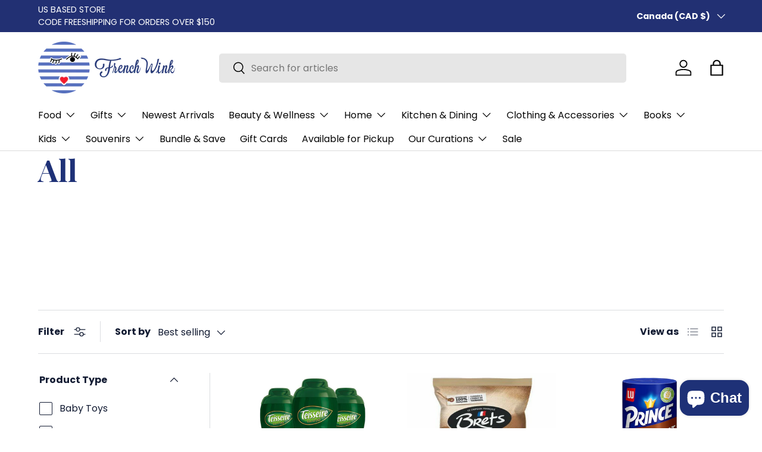

--- FILE ---
content_type: text/html; charset=utf-8
request_url: https://frenchwink.com/en-ca/collections/all-1
body_size: 96968
content:
<!doctype html>
<html class="no-js" lang="en" dir="ltr">
<head>
  <!-- Google Tag Manager -->
<script>(function(w,d,s,l,i){w[l]=w[l]||[];w[l].push({'gtm.start':
new Date().getTime(),event:'gtm.js'});var f=d.getElementsByTagName(s)[0],
j=d.createElement(s),dl=l!='dataLayer'?'&l='+l:'';j.async=true;j.src=
'https://www.googletagmanager.com/gtm.js?id='+i+dl;f.parentNode.insertBefore(j,f);
})(window,document,'script','dataLayer','GTM-MF86JGNZ');</script>
<!-- End Google Tag Manager -->
  <!-- ! Yoast SEO -->
<meta charset="utf-8">
<meta name="viewport" content="width=device-width,initial-scale=1"><link rel="icon" href="//frenchwink.com/cdn/shop/files/fw_red_logo.png?crop=center&height=48&v=1706545911&width=48" type="image/png">
  <link rel="apple-touch-icon" href="//frenchwink.com/cdn/shop/files/fw_red_logo.png?crop=center&height=180&v=1706545911&width=180"><link rel="preload" href="//frenchwink.com/cdn/shop/t/36/assets/main.css?v=172887052978637270171760030412" as="style"><style data-shopify>
@font-face {
  font-family: Poppins;
  font-weight: 400;
  font-style: normal;
  font-display: swap;
  src: url("//frenchwink.com/cdn/fonts/poppins/poppins_n4.0ba78fa5af9b0e1a374041b3ceaadf0a43b41362.woff2") format("woff2"),
       url("//frenchwink.com/cdn/fonts/poppins/poppins_n4.214741a72ff2596839fc9760ee7a770386cf16ca.woff") format("woff");
}
@font-face {
  font-family: Poppins;
  font-weight: 700;
  font-style: normal;
  font-display: swap;
  src: url("//frenchwink.com/cdn/fonts/poppins/poppins_n7.56758dcf284489feb014a026f3727f2f20a54626.woff2") format("woff2"),
       url("//frenchwink.com/cdn/fonts/poppins/poppins_n7.f34f55d9b3d3205d2cd6f64955ff4b36f0cfd8da.woff") format("woff");
}
@font-face {
  font-family: Poppins;
  font-weight: 400;
  font-style: italic;
  font-display: swap;
  src: url("//frenchwink.com/cdn/fonts/poppins/poppins_i4.846ad1e22474f856bd6b81ba4585a60799a9f5d2.woff2") format("woff2"),
       url("//frenchwink.com/cdn/fonts/poppins/poppins_i4.56b43284e8b52fc64c1fd271f289a39e8477e9ec.woff") format("woff");
}
@font-face {
  font-family: Poppins;
  font-weight: 700;
  font-style: italic;
  font-display: swap;
  src: url("//frenchwink.com/cdn/fonts/poppins/poppins_i7.42fd71da11e9d101e1e6c7932199f925f9eea42d.woff2") format("woff2"),
       url("//frenchwink.com/cdn/fonts/poppins/poppins_i7.ec8499dbd7616004e21155106d13837fff4cf556.woff") format("woff");
}
@font-face {
  font-family: "Playfair Display";
  font-weight: 700;
  font-style: normal;
  font-display: swap;
  src: url("//frenchwink.com/cdn/fonts/playfair_display/playfairdisplay_n7.592b3435e0fff3f50b26d410c73ae7ec893f6910.woff2") format("woff2"),
       url("//frenchwink.com/cdn/fonts/playfair_display/playfairdisplay_n7.998b1417dec711058cce2abb61a0b8c59066498f.woff") format("woff");
}
@font-face {
  font-family: Poppins;
  font-weight: 400;
  font-style: normal;
  font-display: swap;
  src: url("//frenchwink.com/cdn/fonts/poppins/poppins_n4.0ba78fa5af9b0e1a374041b3ceaadf0a43b41362.woff2") format("woff2"),
       url("//frenchwink.com/cdn/fonts/poppins/poppins_n4.214741a72ff2596839fc9760ee7a770386cf16ca.woff") format("woff");
}
:root {
      --bg-color: 255 255 255 / 1.0;
      --bg-color-og: 255 255 255 / 1.0;
      --heading-color: 30 49 119;
      --text-color: 19 28 51;
      --text-color-og: 19 28 51;
      --scrollbar-color: 19 28 51;
      --link-color: 30 49 119;
      --link-color-og: 30 49 119;
      --star-color: 103 170 249;--swatch-border-color-default: 208 210 214;
        --swatch-border-color-active: 137 142 153;
        --swatch-card-size: 24px;
        --swatch-variant-picker-size: 64px;--color-scheme-1-bg: 253 241 236 / 1.0;
      --color-scheme-1-grad: ;
      --color-scheme-1-heading: 30 49 119;
      --color-scheme-1-text: 9 3 2;
      --color-scheme-1-btn-bg: 90 115 191;
      --color-scheme-1-btn-text: 255 255 255;
      --color-scheme-1-btn-bg-hover: 126 145 205;--color-scheme-2-bg: 0 0 0 / 0.0;
      --color-scheme-2-grad: ;
      --color-scheme-2-heading: 30 49 119;
      --color-scheme-2-text: 0 0 0;
      --color-scheme-2-btn-bg: 221 153 136;
      --color-scheme-2-btn-text: 255 255 255;
      --color-scheme-2-btn-bg-hover: 229 178 166;--color-scheme-3-bg: 253 241 236 / 1.0;
      --color-scheme-3-grad: ;
      --color-scheme-3-heading: 30 49 119;
      --color-scheme-3-text: 9 3 2;
      --color-scheme-3-btn-bg: 221 153 136;
      --color-scheme-3-btn-text: 255 255 255;
      --color-scheme-3-btn-bg-hover: 229 178 166;

      --drawer-bg-color: 255 255 255 / 1.0;
      --drawer-text-color: 9 3 2;

      --panel-bg-color: 253 241 236 / 1.0;
      --panel-heading-color: 9 3 2;
      --panel-text-color: 9 3 2;

      --in-stock-text-color: 44 126 63;
      --low-stock-text-color: 210 134 26;
      --very-low-stock-text-color: 180 12 28;
      --no-stock-text-color: 119 119 119;
      --no-stock-backordered-text-color: 119 119 119;

      --error-bg-color: 252 237 238;
      --error-text-color: 180 12 28;
      --success-bg-color: 232 246 234;
      --success-text-color: 44 126 63;
      --info-bg-color: 228 237 250;
      --info-text-color: 26 102 210;

      --heading-font-family: "Playfair Display", serif;
      --heading-font-style: normal;
      --heading-font-weight: 700;
      --heading-scale-start: 6;

      --navigation-font-family: Poppins, sans-serif;
      --navigation-font-style: normal;
      --navigation-font-weight: 400;--heading-text-transform: none;
--subheading-text-transform: none;
      --body-font-family: Poppins, sans-serif;
      --body-font-style: normal;
      --body-font-weight: 400;
      --body-font-size: 16;

      --section-gap: 64;
      --heading-gap: calc(8 * var(--space-unit));--grid-column-gap: 20px;--btn-bg-color: 90 115 191;
      --btn-bg-hover-color: 126 145 205;
      --btn-text-color: 255 255 255;
      --btn-bg-color-og: 90 115 191;
      --btn-text-color-og: 255 255 255;
      --btn-alt-bg-color: 221 153 136;
      --btn-alt-bg-alpha: 1.0;
      --btn-alt-text-color: 255 255 255;
      --btn-border-width: 1px;
      --btn-padding-y: 12px;

      
      --btn-border-radius: 5px;
      

      --btn-lg-border-radius: 50%;
      --btn-icon-border-radius: 50%;
      --input-with-btn-inner-radius: var(--btn-border-radius);

      --input-bg-color: 255 255 255 / 1.0;
      --input-text-color: 19 28 51;
      --input-border-width: 1px;
      --input-border-radius: 4px;
      --textarea-border-radius: 4px;
      --input-border-radius: 5px;
      --input-bg-color-diff-3: #f7f7f7;
      --input-bg-color-diff-6: #f0f0f0;

      --modal-border-radius: 4px;
      --modal-overlay-color: 0 0 0;
      --modal-overlay-opacity: 0.4;
      --drawer-border-radius: 4px;
      --overlay-border-radius: 4px;--custom-label-bg-color: 35 2 46;
      --custom-label-text-color: 255 255 255;--sale-label-bg-color: 247 23 53;
      --sale-label-text-color: 255 255 255;--sold-out-label-bg-color: 73 93 99;
      --sold-out-label-text-color: 255 255 255;--new-label-bg-color: 250 200 205;
      --new-label-text-color: 9 3 2;--preorder-label-bg-color: 103 170 249;
      --preorder-label-text-color: 255 255 255;

      --page-width: 1380px;
      --gutter-sm: 20px;
      --gutter-md: 32px;
      --gutter-lg: 64px;

      --payment-terms-bg-color: #ffffff;

      --coll-card-bg-color: #f7f7f7;
      --coll-card-border-color: rgba(0,0,0,0);
        
          --aos-animate-duration: 0.6s;
        

        
          --aos-min-width: 0;
        
      

      --reading-width: 48em;
    }

    @media (max-width: 769px) {
      :root {
        --reading-width: 36em;
      }
    }
  </style><link rel="stylesheet" href="//frenchwink.com/cdn/shop/t/36/assets/main.css?v=172887052978637270171760030412">
  <script src="//frenchwink.com/cdn/shop/t/36/assets/main.js?v=15196979400931759961744123548" defer="defer"></script><link rel="preload" href="//frenchwink.com/cdn/fonts/poppins/poppins_n4.0ba78fa5af9b0e1a374041b3ceaadf0a43b41362.woff2" as="font" type="font/woff2" crossorigin fetchpriority="high"><link rel="preload" href="//frenchwink.com/cdn/fonts/playfair_display/playfairdisplay_n7.592b3435e0fff3f50b26d410c73ae7ec893f6910.woff2" as="font" type="font/woff2" crossorigin fetchpriority="high"><script>window.performance && window.performance.mark && window.performance.mark('shopify.content_for_header.start');</script><meta name="google-site-verification" content="TQr-qiFjJJDfj1eErzaPhME1GJhzrmbfJsLMqUhbEIk">
<meta name="facebook-domain-verification" content="lrv3zipxhfuapmtn2czpe1d5cgjygk">
<meta name="facebook-domain-verification" content="kbbwdfz9v5v8z36aiwvu2900sd6gt7">
<meta name="google-site-verification" content="TQr-qiFjJJDfj1eErzaPhME1GJhzrmbfJsLMqUhbEIk">
<meta name="google-site-verification" content="AT-3ok8r3ECsrJmkn6mUs6oFAl83PqoOfTOvY6eMmXA">
<meta id="shopify-digital-wallet" name="shopify-digital-wallet" content="/6218088503/digital_wallets/dialog">
<meta name="shopify-checkout-api-token" content="f2bde360292d2b398961e794ee39c5dd">
<meta id="in-context-paypal-metadata" data-shop-id="6218088503" data-venmo-supported="false" data-environment="production" data-locale="en_US" data-paypal-v4="true" data-currency="CAD">
<link rel="alternate" type="application/atom+xml" title="Feed" href="/en-ca/collections/all-1.atom" />
<link rel="next" href="/en-ca/collections/all-1?page=2">
<link rel="alternate" hreflang="x-default" href="https://frenchwink.com/collections/all-1">
<link rel="alternate" hreflang="en" href="https://frenchwink.com/collections/all-1">
<link rel="alternate" hreflang="en-CA" href="https://frenchwink.com/en-ca/collections/all-1">
<link rel="alternate" type="application/json+oembed" href="https://frenchwink.com/en-ca/collections/all-1.oembed">
<script async="async" src="/checkouts/internal/preloads.js?locale=en-CA"></script>
<link rel="preconnect" href="https://shop.app" crossorigin="anonymous">
<script async="async" src="https://shop.app/checkouts/internal/preloads.js?locale=en-CA&shop_id=6218088503" crossorigin="anonymous"></script>
<script id="apple-pay-shop-capabilities" type="application/json">{"shopId":6218088503,"countryCode":"US","currencyCode":"CAD","merchantCapabilities":["supports3DS"],"merchantId":"gid:\/\/shopify\/Shop\/6218088503","merchantName":"French Wink","requiredBillingContactFields":["postalAddress","email","phone"],"requiredShippingContactFields":["postalAddress","email","phone"],"shippingType":"shipping","supportedNetworks":["visa","masterCard","amex","discover","elo","jcb"],"total":{"type":"pending","label":"French Wink","amount":"1.00"},"shopifyPaymentsEnabled":true,"supportsSubscriptions":true}</script>
<script id="shopify-features" type="application/json">{"accessToken":"f2bde360292d2b398961e794ee39c5dd","betas":["rich-media-storefront-analytics"],"domain":"frenchwink.com","predictiveSearch":true,"shopId":6218088503,"locale":"en"}</script>
<script>var Shopify = Shopify || {};
Shopify.shop = "fw2019.myshopify.com";
Shopify.locale = "en";
Shopify.currency = {"active":"CAD","rate":"1.4123116"};
Shopify.country = "CA";
Shopify.theme = {"name":"Enterprise - FW Branded","id":130375483447,"schema_name":"Enterprise","schema_version":"1.4.2","theme_store_id":1657,"role":"main"};
Shopify.theme.handle = "null";
Shopify.theme.style = {"id":null,"handle":null};
Shopify.cdnHost = "frenchwink.com/cdn";
Shopify.routes = Shopify.routes || {};
Shopify.routes.root = "/en-ca/";</script>
<script type="module">!function(o){(o.Shopify=o.Shopify||{}).modules=!0}(window);</script>
<script>!function(o){function n(){var o=[];function n(){o.push(Array.prototype.slice.apply(arguments))}return n.q=o,n}var t=o.Shopify=o.Shopify||{};t.loadFeatures=n(),t.autoloadFeatures=n()}(window);</script>
<script>
  window.ShopifyPay = window.ShopifyPay || {};
  window.ShopifyPay.apiHost = "shop.app\/pay";
  window.ShopifyPay.redirectState = null;
</script>
<script id="shop-js-analytics" type="application/json">{"pageType":"collection"}</script>
<script defer="defer" async type="module" src="//frenchwink.com/cdn/shopifycloud/shop-js/modules/v2/client.init-shop-cart-sync_C5BV16lS.en.esm.js"></script>
<script defer="defer" async type="module" src="//frenchwink.com/cdn/shopifycloud/shop-js/modules/v2/chunk.common_CygWptCX.esm.js"></script>
<script type="module">
  await import("//frenchwink.com/cdn/shopifycloud/shop-js/modules/v2/client.init-shop-cart-sync_C5BV16lS.en.esm.js");
await import("//frenchwink.com/cdn/shopifycloud/shop-js/modules/v2/chunk.common_CygWptCX.esm.js");

  window.Shopify.SignInWithShop?.initShopCartSync?.({"fedCMEnabled":true,"windoidEnabled":true});

</script>
<script>
  window.Shopify = window.Shopify || {};
  if (!window.Shopify.featureAssets) window.Shopify.featureAssets = {};
  window.Shopify.featureAssets['shop-js'] = {"shop-cart-sync":["modules/v2/client.shop-cart-sync_ZFArdW7E.en.esm.js","modules/v2/chunk.common_CygWptCX.esm.js"],"init-fed-cm":["modules/v2/client.init-fed-cm_CmiC4vf6.en.esm.js","modules/v2/chunk.common_CygWptCX.esm.js"],"shop-button":["modules/v2/client.shop-button_tlx5R9nI.en.esm.js","modules/v2/chunk.common_CygWptCX.esm.js"],"shop-cash-offers":["modules/v2/client.shop-cash-offers_DOA2yAJr.en.esm.js","modules/v2/chunk.common_CygWptCX.esm.js","modules/v2/chunk.modal_D71HUcav.esm.js"],"init-windoid":["modules/v2/client.init-windoid_sURxWdc1.en.esm.js","modules/v2/chunk.common_CygWptCX.esm.js"],"shop-toast-manager":["modules/v2/client.shop-toast-manager_ClPi3nE9.en.esm.js","modules/v2/chunk.common_CygWptCX.esm.js"],"init-shop-email-lookup-coordinator":["modules/v2/client.init-shop-email-lookup-coordinator_B8hsDcYM.en.esm.js","modules/v2/chunk.common_CygWptCX.esm.js"],"init-shop-cart-sync":["modules/v2/client.init-shop-cart-sync_C5BV16lS.en.esm.js","modules/v2/chunk.common_CygWptCX.esm.js"],"avatar":["modules/v2/client.avatar_BTnouDA3.en.esm.js"],"pay-button":["modules/v2/client.pay-button_FdsNuTd3.en.esm.js","modules/v2/chunk.common_CygWptCX.esm.js"],"init-customer-accounts":["modules/v2/client.init-customer-accounts_DxDtT_ad.en.esm.js","modules/v2/client.shop-login-button_C5VAVYt1.en.esm.js","modules/v2/chunk.common_CygWptCX.esm.js","modules/v2/chunk.modal_D71HUcav.esm.js"],"init-shop-for-new-customer-accounts":["modules/v2/client.init-shop-for-new-customer-accounts_ChsxoAhi.en.esm.js","modules/v2/client.shop-login-button_C5VAVYt1.en.esm.js","modules/v2/chunk.common_CygWptCX.esm.js","modules/v2/chunk.modal_D71HUcav.esm.js"],"shop-login-button":["modules/v2/client.shop-login-button_C5VAVYt1.en.esm.js","modules/v2/chunk.common_CygWptCX.esm.js","modules/v2/chunk.modal_D71HUcav.esm.js"],"init-customer-accounts-sign-up":["modules/v2/client.init-customer-accounts-sign-up_CPSyQ0Tj.en.esm.js","modules/v2/client.shop-login-button_C5VAVYt1.en.esm.js","modules/v2/chunk.common_CygWptCX.esm.js","modules/v2/chunk.modal_D71HUcav.esm.js"],"shop-follow-button":["modules/v2/client.shop-follow-button_Cva4Ekp9.en.esm.js","modules/v2/chunk.common_CygWptCX.esm.js","modules/v2/chunk.modal_D71HUcav.esm.js"],"checkout-modal":["modules/v2/client.checkout-modal_BPM8l0SH.en.esm.js","modules/v2/chunk.common_CygWptCX.esm.js","modules/v2/chunk.modal_D71HUcav.esm.js"],"lead-capture":["modules/v2/client.lead-capture_Bi8yE_yS.en.esm.js","modules/v2/chunk.common_CygWptCX.esm.js","modules/v2/chunk.modal_D71HUcav.esm.js"],"shop-login":["modules/v2/client.shop-login_D6lNrXab.en.esm.js","modules/v2/chunk.common_CygWptCX.esm.js","modules/v2/chunk.modal_D71HUcav.esm.js"],"payment-terms":["modules/v2/client.payment-terms_CZxnsJam.en.esm.js","modules/v2/chunk.common_CygWptCX.esm.js","modules/v2/chunk.modal_D71HUcav.esm.js"]};
</script>
<script>(function() {
  var isLoaded = false;
  function asyncLoad() {
    if (isLoaded) return;
    isLoaded = true;
    var urls = ["https:\/\/sp-seller.webkul.com\/js\/seller_profile_tag.js?shop=fw2019.myshopify.com","https:\/\/sp-seller.webkul.com\/js\/script_tags\/wk_shipping_calculate.js?shop=fw2019.myshopify.com","\/\/cdn.shopify.com\/proxy\/68c4d74f06855b63807b1da05770cf7d7a4b089fb3f8b7db2350a8288a1e83b5\/api.goaffpro.com\/loader.js?shop=fw2019.myshopify.com\u0026sp-cache-control=cHVibGljLCBtYXgtYWdlPTkwMA","https:\/\/front.optimonk.com\/public\/150971\/shopify\/preload.js?shop=fw2019.myshopify.com","https:\/\/app.supergiftoptions.com\/get_script\/9cfd5d9a4e2511eebd09c2216cbadd35.js?v=574222\u0026shop=fw2019.myshopify.com","\/\/cdn.shopify.com\/proxy\/7ef42cf96fc85400678f9d61841b8db9840d08b8210c51398385def07acfa736\/storage.googleapis.com\/adnabu-shopify\/online-store\/0e590a944ac74088a312f1a31706641318.min.js?shop=fw2019.myshopify.com\u0026sp-cache-control=cHVibGljLCBtYXgtYWdlPTkwMA","https:\/\/cdn.hextom.com\/js\/freeshippingbar.js?shop=fw2019.myshopify.com","https:\/\/app.enhanced-checkout-options.com\/checkout\/ZjRkMGJmMWJkNTAzMDIwY3liCtGNSEptCuh0aBl2bqQRoTWX08B0iURuM7AqjRXm.js?shop=fw2019.myshopify.com"];
    for (var i = 0; i < urls.length; i++) {
      var s = document.createElement('script');
      s.type = 'text/javascript';
      s.async = true;
      s.src = urls[i];
      var x = document.getElementsByTagName('script')[0];
      x.parentNode.insertBefore(s, x);
    }
  };
  if(window.attachEvent) {
    window.attachEvent('onload', asyncLoad);
  } else {
    window.addEventListener('load', asyncLoad, false);
  }
})();</script>
<script id="__st">var __st={"a":6218088503,"offset":-18000,"reqid":"efe58df7-4811-48c2-aeb4-bb62ff135084-1768730172","pageurl":"frenchwink.com\/en-ca\/collections\/all-1","u":"6a0d48df7dec","p":"collection","rtyp":"collection","rid":267290902583};</script>
<script>window.ShopifyPaypalV4VisibilityTracking = true;</script>
<script id="captcha-bootstrap">!function(){'use strict';const t='contact',e='account',n='new_comment',o=[[t,t],['blogs',n],['comments',n],[t,'customer']],c=[[e,'customer_login'],[e,'guest_login'],[e,'recover_customer_password'],[e,'create_customer']],r=t=>t.map((([t,e])=>`form[action*='/${t}']:not([data-nocaptcha='true']) input[name='form_type'][value='${e}']`)).join(','),a=t=>()=>t?[...document.querySelectorAll(t)].map((t=>t.form)):[];function s(){const t=[...o],e=r(t);return a(e)}const i='password',u='form_key',d=['recaptcha-v3-token','g-recaptcha-response','h-captcha-response',i],f=()=>{try{return window.sessionStorage}catch{return}},m='__shopify_v',_=t=>t.elements[u];function p(t,e,n=!1){try{const o=window.sessionStorage,c=JSON.parse(o.getItem(e)),{data:r}=function(t){const{data:e,action:n}=t;return t[m]||n?{data:e,action:n}:{data:t,action:n}}(c);for(const[e,n]of Object.entries(r))t.elements[e]&&(t.elements[e].value=n);n&&o.removeItem(e)}catch(o){console.error('form repopulation failed',{error:o})}}const l='form_type',E='cptcha';function T(t){t.dataset[E]=!0}const w=window,h=w.document,L='Shopify',v='ce_forms',y='captcha';let A=!1;((t,e)=>{const n=(g='f06e6c50-85a8-45c8-87d0-21a2b65856fe',I='https://cdn.shopify.com/shopifycloud/storefront-forms-hcaptcha/ce_storefront_forms_captcha_hcaptcha.v1.5.2.iife.js',D={infoText:'Protected by hCaptcha',privacyText:'Privacy',termsText:'Terms'},(t,e,n)=>{const o=w[L][v],c=o.bindForm;if(c)return c(t,g,e,D).then(n);var r;o.q.push([[t,g,e,D],n]),r=I,A||(h.body.append(Object.assign(h.createElement('script'),{id:'captcha-provider',async:!0,src:r})),A=!0)});var g,I,D;w[L]=w[L]||{},w[L][v]=w[L][v]||{},w[L][v].q=[],w[L][y]=w[L][y]||{},w[L][y].protect=function(t,e){n(t,void 0,e),T(t)},Object.freeze(w[L][y]),function(t,e,n,w,h,L){const[v,y,A,g]=function(t,e,n){const i=e?o:[],u=t?c:[],d=[...i,...u],f=r(d),m=r(i),_=r(d.filter((([t,e])=>n.includes(e))));return[a(f),a(m),a(_),s()]}(w,h,L),I=t=>{const e=t.target;return e instanceof HTMLFormElement?e:e&&e.form},D=t=>v().includes(t);t.addEventListener('submit',(t=>{const e=I(t);if(!e)return;const n=D(e)&&!e.dataset.hcaptchaBound&&!e.dataset.recaptchaBound,o=_(e),c=g().includes(e)&&(!o||!o.value);(n||c)&&t.preventDefault(),c&&!n&&(function(t){try{if(!f())return;!function(t){const e=f();if(!e)return;const n=_(t);if(!n)return;const o=n.value;o&&e.removeItem(o)}(t);const e=Array.from(Array(32),(()=>Math.random().toString(36)[2])).join('');!function(t,e){_(t)||t.append(Object.assign(document.createElement('input'),{type:'hidden',name:u})),t.elements[u].value=e}(t,e),function(t,e){const n=f();if(!n)return;const o=[...t.querySelectorAll(`input[type='${i}']`)].map((({name:t})=>t)),c=[...d,...o],r={};for(const[a,s]of new FormData(t).entries())c.includes(a)||(r[a]=s);n.setItem(e,JSON.stringify({[m]:1,action:t.action,data:r}))}(t,e)}catch(e){console.error('failed to persist form',e)}}(e),e.submit())}));const S=(t,e)=>{t&&!t.dataset[E]&&(n(t,e.some((e=>e===t))),T(t))};for(const o of['focusin','change'])t.addEventListener(o,(t=>{const e=I(t);D(e)&&S(e,y())}));const B=e.get('form_key'),M=e.get(l),P=B&&M;t.addEventListener('DOMContentLoaded',(()=>{const t=y();if(P)for(const e of t)e.elements[l].value===M&&p(e,B);[...new Set([...A(),...v().filter((t=>'true'===t.dataset.shopifyCaptcha))])].forEach((e=>S(e,t)))}))}(h,new URLSearchParams(w.location.search),n,t,e,['guest_login'])})(!0,!0)}();</script>
<script integrity="sha256-4kQ18oKyAcykRKYeNunJcIwy7WH5gtpwJnB7kiuLZ1E=" data-source-attribution="shopify.loadfeatures" defer="defer" src="//frenchwink.com/cdn/shopifycloud/storefront/assets/storefront/load_feature-a0a9edcb.js" crossorigin="anonymous"></script>
<script crossorigin="anonymous" defer="defer" src="//frenchwink.com/cdn/shopifycloud/storefront/assets/shopify_pay/storefront-65b4c6d7.js?v=20250812"></script>
<script data-source-attribution="shopify.dynamic_checkout.dynamic.init">var Shopify=Shopify||{};Shopify.PaymentButton=Shopify.PaymentButton||{isStorefrontPortableWallets:!0,init:function(){window.Shopify.PaymentButton.init=function(){};var t=document.createElement("script");t.src="https://frenchwink.com/cdn/shopifycloud/portable-wallets/latest/portable-wallets.en.js",t.type="module",document.head.appendChild(t)}};
</script>
<script data-source-attribution="shopify.dynamic_checkout.buyer_consent">
  function portableWalletsHideBuyerConsent(e){var t=document.getElementById("shopify-buyer-consent"),n=document.getElementById("shopify-subscription-policy-button");t&&n&&(t.classList.add("hidden"),t.setAttribute("aria-hidden","true"),n.removeEventListener("click",e))}function portableWalletsShowBuyerConsent(e){var t=document.getElementById("shopify-buyer-consent"),n=document.getElementById("shopify-subscription-policy-button");t&&n&&(t.classList.remove("hidden"),t.removeAttribute("aria-hidden"),n.addEventListener("click",e))}window.Shopify?.PaymentButton&&(window.Shopify.PaymentButton.hideBuyerConsent=portableWalletsHideBuyerConsent,window.Shopify.PaymentButton.showBuyerConsent=portableWalletsShowBuyerConsent);
</script>
<script data-source-attribution="shopify.dynamic_checkout.cart.bootstrap">document.addEventListener("DOMContentLoaded",(function(){function t(){return document.querySelector("shopify-accelerated-checkout-cart, shopify-accelerated-checkout")}if(t())Shopify.PaymentButton.init();else{new MutationObserver((function(e,n){t()&&(Shopify.PaymentButton.init(),n.disconnect())})).observe(document.body,{childList:!0,subtree:!0})}}));
</script>
<script id='scb4127' type='text/javascript' async='' src='https://frenchwink.com/cdn/shopifycloud/privacy-banner/storefront-banner.js'></script><link id="shopify-accelerated-checkout-styles" rel="stylesheet" media="screen" href="https://frenchwink.com/cdn/shopifycloud/portable-wallets/latest/accelerated-checkout-backwards-compat.css" crossorigin="anonymous">
<style id="shopify-accelerated-checkout-cart">
        #shopify-buyer-consent {
  margin-top: 1em;
  display: inline-block;
  width: 100%;
}

#shopify-buyer-consent.hidden {
  display: none;
}

#shopify-subscription-policy-button {
  background: none;
  border: none;
  padding: 0;
  text-decoration: underline;
  font-size: inherit;
  cursor: pointer;
}

#shopify-subscription-policy-button::before {
  box-shadow: none;
}

      </style>
<script id="sections-script" data-sections="header,footer" defer="defer" src="//frenchwink.com/cdn/shop/t/36/compiled_assets/scripts.js?v=9115"></script>
<script>window.performance && window.performance.mark && window.performance.mark('shopify.content_for_header.end');</script>
<script src="//frenchwink.com/cdn/shop/t/36/assets/blur-messages.js?v=98620774460636405321744123548" defer="defer"></script>
    <script src="//frenchwink.com/cdn/shop/t/36/assets/animate-on-scroll.js?v=15249566486942820451744123548" defer="defer"></script>
    <link rel="stylesheet" href="//frenchwink.com/cdn/shop/t/36/assets/animate-on-scroll.css?v=116194678796051782541744123548">
  

  <script>document.documentElement.className = document.documentElement.className.replace('no-js', 'js');</script><!-- CC Custom Head Start --><!-- CC Custom Head End --><!-- "snippets/shogun-head.liquid" was not rendered, the associated app was uninstalled -->
<!-- Hotjar Tracking Code for French Wink -->
<script>
    (function(h,o,t,j,a,r){
        h.hj=h.hj||function(){(h.hj.q=h.hj.q||[]).push(arguments)};
        h._hjSettings={hjid:3797661,hjsv:6};
        a=o.getElementsByTagName('head')[0];
        r=o.createElement('script');r.async=1;
        r.src=t+h._hjSettings.hjid+j+h._hjSettings.hjsv;
        a.appendChild(r);
    })(window,document,'https://static.hotjar.com/c/hotjar-','.js?sv=');
</script>
  <!-- Open Graph Meta Tags -->
<meta property="og:title" content="French Wink - French Brands in the U.S." />
<meta property="og:description" content="Shop curated French products and gifts, carefully selected to bring a touch of France to your everyday life." />
<meta property="og:image" content="https://cdn.shopify.com/s/files/1/0062/1808/8503/files/banner_French_Wink_Brand_identity.jpg?v=1665754937" />
<meta property="og:url" content="https://frenchwink.com/" />
<meta property="og:type" content="website" />



<!-- BEGIN app block: shopify://apps/klaviyo-email-marketing-sms/blocks/klaviyo-onsite-embed/2632fe16-c075-4321-a88b-50b567f42507 -->












  <script async src="https://static.klaviyo.com/onsite/js/RPzzR3/klaviyo.js?company_id=RPzzR3"></script>
  <script>!function(){if(!window.klaviyo){window._klOnsite=window._klOnsite||[];try{window.klaviyo=new Proxy({},{get:function(n,i){return"push"===i?function(){var n;(n=window._klOnsite).push.apply(n,arguments)}:function(){for(var n=arguments.length,o=new Array(n),w=0;w<n;w++)o[w]=arguments[w];var t="function"==typeof o[o.length-1]?o.pop():void 0,e=new Promise((function(n){window._klOnsite.push([i].concat(o,[function(i){t&&t(i),n(i)}]))}));return e}}})}catch(n){window.klaviyo=window.klaviyo||[],window.klaviyo.push=function(){var n;(n=window._klOnsite).push.apply(n,arguments)}}}}();</script>

  




  <script>
    window.klaviyoReviewsProductDesignMode = false
  </script>







<!-- END app block --><!-- BEGIN app block: shopify://apps/judge-me-reviews/blocks/judgeme_core/61ccd3b1-a9f2-4160-9fe9-4fec8413e5d8 --><!-- Start of Judge.me Core -->






<link rel="dns-prefetch" href="https://cdnwidget.judge.me">
<link rel="dns-prefetch" href="https://cdn.judge.me">
<link rel="dns-prefetch" href="https://cdn1.judge.me">
<link rel="dns-prefetch" href="https://api.judge.me">

<script data-cfasync='false' class='jdgm-settings-script'>window.jdgmSettings={"pagination":5,"disable_web_reviews":false,"badge_no_review_text":"No reviews","badge_n_reviews_text":"{{ n }} review/reviews","hide_badge_preview_if_no_reviews":true,"badge_hide_text":false,"enforce_center_preview_badge":false,"widget_title":"Customer Reviews","widget_open_form_text":"Write a review","widget_close_form_text":"Cancel review","widget_refresh_page_text":"Refresh page","widget_summary_text":"Based on {{ number_of_reviews }} review/reviews","widget_no_review_text":"Be the first to write a review","widget_name_field_text":"Display name","widget_verified_name_field_text":"Verified Name (public)","widget_name_placeholder_text":"Display name","widget_required_field_error_text":"This field is required.","widget_email_field_text":"Email address","widget_verified_email_field_text":"Verified Email (private, can not be edited)","widget_email_placeholder_text":"Your email address","widget_email_field_error_text":"Please enter a valid email address.","widget_rating_field_text":"Rating","widget_review_title_field_text":"Review Title","widget_review_title_placeholder_text":"Give your review a title","widget_review_body_field_text":"Review content","widget_review_body_placeholder_text":"Start writing here...","widget_pictures_field_text":"Picture/Video (optional)","widget_submit_review_text":"Submit Review","widget_submit_verified_review_text":"Submit Verified Review","widget_submit_success_msg_with_auto_publish":"Thank you! Please refresh the page in a few moments to see your review. You can remove or edit your review by logging into \u003ca href='https://judge.me/login' target='_blank' rel='nofollow noopener'\u003eJudge.me\u003c/a\u003e","widget_submit_success_msg_no_auto_publish":"Thank you! Your review will be published as soon as it is approved by the shop admin. You can remove or edit your review by logging into \u003ca href='https://judge.me/login' target='_blank' rel='nofollow noopener'\u003eJudge.me\u003c/a\u003e","widget_show_default_reviews_out_of_total_text":"Showing {{ n_reviews_shown }} out of {{ n_reviews }} reviews.","widget_show_all_link_text":"Show all","widget_show_less_link_text":"Show less","widget_author_said_text":"{{ reviewer_name }} said:","widget_days_text":"{{ n }} days ago","widget_weeks_text":"{{ n }} week/weeks ago","widget_months_text":"{{ n }} month/months ago","widget_years_text":"{{ n }} year/years ago","widget_yesterday_text":"Yesterday","widget_today_text":"Today","widget_replied_text":"\u003e\u003e {{ shop_name }} replied:","widget_read_more_text":"Read more","widget_reviewer_name_as_initial":"","widget_rating_filter_color":"#fbcd0a","widget_rating_filter_see_all_text":"See all reviews","widget_sorting_most_recent_text":"Most Recent","widget_sorting_highest_rating_text":"Highest Rating","widget_sorting_lowest_rating_text":"Lowest Rating","widget_sorting_with_pictures_text":"Only Pictures","widget_sorting_most_helpful_text":"Most Helpful","widget_open_question_form_text":"Ask a question","widget_reviews_subtab_text":"Reviews","widget_questions_subtab_text":"Questions","widget_question_label_text":"Question","widget_answer_label_text":"Answer","widget_question_placeholder_text":"Write your question here","widget_submit_question_text":"Submit Question","widget_question_submit_success_text":"Thank you for your question! We will notify you once it gets answered.","verified_badge_text":"Verified","verified_badge_bg_color":"","verified_badge_text_color":"","verified_badge_placement":"left-of-reviewer-name","widget_review_max_height":"","widget_hide_border":false,"widget_social_share":false,"widget_thumb":false,"widget_review_location_show":false,"widget_location_format":"","all_reviews_include_out_of_store_products":true,"all_reviews_out_of_store_text":"(out of store)","all_reviews_pagination":100,"all_reviews_product_name_prefix_text":"about","enable_review_pictures":true,"enable_question_anwser":false,"widget_theme":"default","review_date_format":"mm/dd/yyyy","default_sort_method":"most-recent","widget_product_reviews_subtab_text":"Product Reviews","widget_shop_reviews_subtab_text":"Shop Reviews","widget_other_products_reviews_text":"Reviews for other products","widget_store_reviews_subtab_text":"Store reviews","widget_no_store_reviews_text":"This store hasn't received any reviews yet","widget_web_restriction_product_reviews_text":"This product hasn't received any reviews yet","widget_no_items_text":"No items found","widget_show_more_text":"Show more","widget_write_a_store_review_text":"Write a Store Review","widget_other_languages_heading":"Reviews in Other Languages","widget_translate_review_text":"Translate review to {{ language }}","widget_translating_review_text":"Translating...","widget_show_original_translation_text":"Show original ({{ language }})","widget_translate_review_failed_text":"Review couldn't be translated.","widget_translate_review_retry_text":"Retry","widget_translate_review_try_again_later_text":"Try again later","show_product_url_for_grouped_product":false,"widget_sorting_pictures_first_text":"Pictures First","show_pictures_on_all_rev_page_mobile":false,"show_pictures_on_all_rev_page_desktop":false,"floating_tab_hide_mobile_install_preference":false,"floating_tab_button_name":"★ Reviews","floating_tab_title":"Let customers speak for us","floating_tab_button_color":"","floating_tab_button_background_color":"","floating_tab_url":"","floating_tab_url_enabled":false,"floating_tab_tab_style":"text","all_reviews_text_badge_text":"Customers rate us {{ shop.metafields.judgeme.all_reviews_rating | round: 1 }}/5 based on {{ shop.metafields.judgeme.all_reviews_count }} reviews.","all_reviews_text_badge_text_branded_style":"{{ shop.metafields.judgeme.all_reviews_rating | round: 1 }} out of 5 stars based on {{ shop.metafields.judgeme.all_reviews_count }} reviews","is_all_reviews_text_badge_a_link":false,"show_stars_for_all_reviews_text_badge":false,"all_reviews_text_badge_url":"","all_reviews_text_style":"branded","all_reviews_text_color_style":"judgeme_brand_color","all_reviews_text_color":"#108474","all_reviews_text_show_jm_brand":true,"featured_carousel_show_header":true,"featured_carousel_title":"Let customers speak for us","testimonials_carousel_title":"Customers are saying","videos_carousel_title":"Real customer stories","cards_carousel_title":"Customers are saying","featured_carousel_count_text":"from {{ n }} reviews","featured_carousel_add_link_to_all_reviews_page":false,"featured_carousel_url":"","featured_carousel_show_images":true,"featured_carousel_autoslide_interval":5,"featured_carousel_arrows_on_the_sides":false,"featured_carousel_height":250,"featured_carousel_width":80,"featured_carousel_image_size":0,"featured_carousel_image_height":250,"featured_carousel_arrow_color":"#eeeeee","verified_count_badge_style":"branded","verified_count_badge_orientation":"horizontal","verified_count_badge_color_style":"judgeme_brand_color","verified_count_badge_color":"#108474","is_verified_count_badge_a_link":false,"verified_count_badge_url":"","verified_count_badge_show_jm_brand":true,"widget_rating_preset_default":5,"widget_first_sub_tab":"product-reviews","widget_show_histogram":true,"widget_histogram_use_custom_color":false,"widget_pagination_use_custom_color":false,"widget_star_use_custom_color":false,"widget_verified_badge_use_custom_color":false,"widget_write_review_use_custom_color":false,"picture_reminder_submit_button":"Upload Pictures","enable_review_videos":false,"mute_video_by_default":false,"widget_sorting_videos_first_text":"Videos First","widget_review_pending_text":"Pending","featured_carousel_items_for_large_screen":3,"social_share_options_order":"Facebook,Twitter","remove_microdata_snippet":true,"disable_json_ld":false,"enable_json_ld_products":false,"preview_badge_show_question_text":false,"preview_badge_no_question_text":"No questions","preview_badge_n_question_text":"{{ number_of_questions }} question/questions","qa_badge_show_icon":false,"qa_badge_position":"same-row","remove_judgeme_branding":false,"widget_add_search_bar":false,"widget_search_bar_placeholder":"Search","widget_sorting_verified_only_text":"Verified only","featured_carousel_theme":"default","featured_carousel_show_rating":true,"featured_carousel_show_title":true,"featured_carousel_show_body":true,"featured_carousel_show_date":false,"featured_carousel_show_reviewer":true,"featured_carousel_show_product":false,"featured_carousel_header_background_color":"#108474","featured_carousel_header_text_color":"#ffffff","featured_carousel_name_product_separator":"reviewed","featured_carousel_full_star_background":"#108474","featured_carousel_empty_star_background":"#dadada","featured_carousel_vertical_theme_background":"#f9fafb","featured_carousel_verified_badge_enable":true,"featured_carousel_verified_badge_color":"#108474","featured_carousel_border_style":"round","featured_carousel_review_line_length_limit":3,"featured_carousel_more_reviews_button_text":"Read more reviews","featured_carousel_view_product_button_text":"View product","all_reviews_page_load_reviews_on":"scroll","all_reviews_page_load_more_text":"Load More Reviews","disable_fb_tab_reviews":false,"enable_ajax_cdn_cache":false,"widget_advanced_speed_features":5,"widget_public_name_text":"displayed publicly like","default_reviewer_name":"John Smith","default_reviewer_name_has_non_latin":true,"widget_reviewer_anonymous":"Anonymous","medals_widget_title":"Judge.me Review Medals","medals_widget_background_color":"#f9fafb","medals_widget_position":"footer_all_pages","medals_widget_border_color":"#f9fafb","medals_widget_verified_text_position":"left","medals_widget_use_monochromatic_version":false,"medals_widget_elements_color":"#108474","show_reviewer_avatar":true,"widget_invalid_yt_video_url_error_text":"Not a YouTube video URL","widget_max_length_field_error_text":"Please enter no more than {0} characters.","widget_show_country_flag":false,"widget_show_collected_via_shop_app":true,"widget_verified_by_shop_badge_style":"light","widget_verified_by_shop_text":"Verified by Shop","widget_show_photo_gallery":false,"widget_load_with_code_splitting":true,"widget_ugc_install_preference":false,"widget_ugc_title":"Curated by us, Shared by you, merci ♥","widget_ugc_subtitle":"Tag us to see your picture featured in our page","widget_ugc_arrows_color":"#ffffff","widget_ugc_primary_button_text":"Buy Now","widget_ugc_primary_button_background_color":"#5A73BF","widget_ugc_primary_button_text_color":"#ffffff","widget_ugc_primary_button_border_width":"0","widget_ugc_primary_button_border_style":"none","widget_ugc_primary_button_border_color":"#5A73BF","widget_ugc_primary_button_border_radius":"25","widget_ugc_secondary_button_text":"Load More","widget_ugc_secondary_button_background_color":"#ffffff","widget_ugc_secondary_button_text_color":"#5A73BF","widget_ugc_secondary_button_border_width":"2","widget_ugc_secondary_button_border_style":"solid","widget_ugc_secondary_button_border_color":"#5A73BF","widget_ugc_secondary_button_border_radius":"25","widget_ugc_reviews_button_text":"View Reviews","widget_ugc_reviews_button_background_color":"#ffffff","widget_ugc_reviews_button_text_color":"#5A73BF","widget_ugc_reviews_button_border_width":"2","widget_ugc_reviews_button_border_style":"solid","widget_ugc_reviews_button_border_color":"#5A73BF","widget_ugc_reviews_button_border_radius":"25","widget_ugc_reviews_button_link_to":"judgeme-reviews-page","widget_ugc_show_post_date":true,"widget_ugc_max_width":"800","widget_rating_metafield_value_type":true,"widget_primary_color":"#000000","widget_enable_secondary_color":false,"widget_secondary_color":"#edf5f5","widget_summary_average_rating_text":"{{ average_rating }} out of 5","widget_media_grid_title":"Customer photos \u0026 videos","widget_media_grid_see_more_text":"See more","widget_round_style":false,"widget_show_product_medals":true,"widget_verified_by_judgeme_text":"Verified by Judge.me","widget_show_store_medals":true,"widget_verified_by_judgeme_text_in_store_medals":"Verified by Judge.me","widget_media_field_exceed_quantity_message":"Sorry, we can only accept {{ max_media }} for one review.","widget_media_field_exceed_limit_message":"{{ file_name }} is too large, please select a {{ media_type }} less than {{ size_limit }}MB.","widget_review_submitted_text":"Review Submitted!","widget_question_submitted_text":"Question Submitted!","widget_close_form_text_question":"Cancel","widget_write_your_answer_here_text":"Write your answer here","widget_enabled_branded_link":true,"widget_show_collected_by_judgeme":true,"widget_reviewer_name_color":"","widget_write_review_text_color":"","widget_write_review_bg_color":"","widget_collected_by_judgeme_text":"collected by Judge.me","widget_pagination_type":"standard","widget_load_more_text":"Load More","widget_load_more_color":"#108474","widget_full_review_text":"Full Review","widget_read_more_reviews_text":"Read More Reviews","widget_read_questions_text":"Read Questions","widget_questions_and_answers_text":"Questions \u0026 Answers","widget_verified_by_text":"Verified by","widget_verified_text":"Verified","widget_number_of_reviews_text":"{{ number_of_reviews }} reviews","widget_back_button_text":"Back","widget_next_button_text":"Next","widget_custom_forms_filter_button":"Filters","custom_forms_style":"horizontal","widget_show_review_information":false,"how_reviews_are_collected":"How reviews are collected?","widget_show_review_keywords":false,"widget_gdpr_statement":"How we use your data: We'll only contact you about the review you left, and only if necessary. By submitting your review, you agree to Judge.me's \u003ca href='https://judge.me/terms' target='_blank' rel='nofollow noopener'\u003eterms\u003c/a\u003e, \u003ca href='https://judge.me/privacy' target='_blank' rel='nofollow noopener'\u003eprivacy\u003c/a\u003e and \u003ca href='https://judge.me/content-policy' target='_blank' rel='nofollow noopener'\u003econtent\u003c/a\u003e policies.","widget_multilingual_sorting_enabled":true,"widget_translate_review_content_enabled":true,"widget_translate_review_content_method":"manual","popup_widget_review_selection":"automatically_with_pictures","popup_widget_round_border_style":true,"popup_widget_show_title":true,"popup_widget_show_body":true,"popup_widget_show_reviewer":false,"popup_widget_show_product":true,"popup_widget_show_pictures":true,"popup_widget_use_review_picture":true,"popup_widget_show_on_home_page":true,"popup_widget_show_on_product_page":true,"popup_widget_show_on_collection_page":true,"popup_widget_show_on_cart_page":true,"popup_widget_position":"bottom_left","popup_widget_first_review_delay":5,"popup_widget_duration":5,"popup_widget_interval":5,"popup_widget_review_count":5,"popup_widget_hide_on_mobile":true,"review_snippet_widget_round_border_style":true,"review_snippet_widget_card_color":"#FFFFFF","review_snippet_widget_slider_arrows_background_color":"#FFFFFF","review_snippet_widget_slider_arrows_color":"#000000","review_snippet_widget_star_color":"#108474","show_product_variant":false,"all_reviews_product_variant_label_text":"Variant: ","widget_show_verified_branding":true,"widget_ai_summary_title":"Customers say","widget_ai_summary_disclaimer":"AI-powered review summary based on recent customer reviews","widget_show_ai_summary":false,"widget_show_ai_summary_bg":false,"widget_show_review_title_input":true,"redirect_reviewers_invited_via_email":"external_form","request_store_review_after_product_review":false,"request_review_other_products_in_order":false,"review_form_color_scheme":"default","review_form_corner_style":"square","review_form_star_color":{},"review_form_text_color":"#333333","review_form_background_color":"#ffffff","review_form_field_background_color":"#fafafa","review_form_button_color":{},"review_form_button_text_color":"#ffffff","review_form_modal_overlay_color":"#000000","review_content_screen_title_text":"How would you rate this product?","review_content_introduction_text":"We would love it if you would share a bit about your experience.","store_review_form_title_text":"How would you rate this store?","store_review_form_introduction_text":"We would love it if you would share a bit about your experience.","show_review_guidance_text":true,"one_star_review_guidance_text":"Poor","five_star_review_guidance_text":"Great","customer_information_screen_title_text":"About you","customer_information_introduction_text":"Please tell us more about you.","custom_questions_screen_title_text":"Your experience in more detail","custom_questions_introduction_text":"Here are a few questions to help us understand more about your experience.","review_submitted_screen_title_text":"Thanks for your review!","review_submitted_screen_thank_you_text":"We are processing it and it will appear on the store soon.","review_submitted_screen_email_verification_text":"Please confirm your email by clicking the link we just sent you. This helps us keep reviews authentic.","review_submitted_request_store_review_text":"Would you like to share your experience of shopping with us?","review_submitted_review_other_products_text":"Would you like to review these products?","store_review_screen_title_text":"Would you like to share your experience of shopping with us?","store_review_introduction_text":"We value your feedback and use it to improve. Please share any thoughts or suggestions you have.","reviewer_media_screen_title_picture_text":"Share a picture","reviewer_media_introduction_picture_text":"Upload a photo to support your review.","reviewer_media_screen_title_video_text":"Share a video","reviewer_media_introduction_video_text":"Upload a video to support your review.","reviewer_media_screen_title_picture_or_video_text":"Share a picture or video","reviewer_media_introduction_picture_or_video_text":"Upload a photo or video to support your review.","reviewer_media_youtube_url_text":"Paste your Youtube URL here","advanced_settings_next_step_button_text":"Next","advanced_settings_close_review_button_text":"Close","modal_write_review_flow":false,"write_review_flow_required_text":"Required","write_review_flow_privacy_message_text":"We respect your privacy.","write_review_flow_anonymous_text":"Post review as anonymous","write_review_flow_visibility_text":"This won't be visible to other customers.","write_review_flow_multiple_selection_help_text":"Select as many as you like","write_review_flow_single_selection_help_text":"Select one option","write_review_flow_required_field_error_text":"This field is required","write_review_flow_invalid_email_error_text":"Please enter a valid email address","write_review_flow_max_length_error_text":"Max. {{ max_length }} characters.","write_review_flow_media_upload_text":"\u003cb\u003eClick to upload\u003c/b\u003e or drag and drop","write_review_flow_gdpr_statement":"We'll only contact you about your review if necessary. By submitting your review, you agree to our \u003ca href='https://judge.me/terms' target='_blank' rel='nofollow noopener'\u003eterms and conditions\u003c/a\u003e and \u003ca href='https://judge.me/privacy' target='_blank' rel='nofollow noopener'\u003eprivacy policy\u003c/a\u003e.","rating_only_reviews_enabled":false,"show_negative_reviews_help_screen":false,"new_review_flow_help_screen_rating_threshold":3,"negative_review_resolution_screen_title_text":"Tell us more","negative_review_resolution_text":"Your experience matters to us. If there were issues with your purchase, we're here to help. Feel free to reach out to us, we'd love the opportunity to make things right.","negative_review_resolution_button_text":"Contact us","negative_review_resolution_proceed_with_review_text":"Leave a review","negative_review_resolution_subject":"Issue with purchase from {{ shop_name }}.{{ order_name }}","preview_badge_collection_page_install_status":false,"widget_review_custom_css":"","preview_badge_custom_css":"","preview_badge_stars_count":"5-stars","featured_carousel_custom_css":"","floating_tab_custom_css":"","all_reviews_widget_custom_css":"","medals_widget_custom_css":"","verified_badge_custom_css":"","all_reviews_text_custom_css":"","transparency_badges_collected_via_store_invite":false,"transparency_badges_from_another_provider":false,"transparency_badges_collected_from_store_visitor":false,"transparency_badges_collected_by_verified_review_provider":false,"transparency_badges_earned_reward":false,"transparency_badges_collected_via_store_invite_text":"Review collected via store invitation","transparency_badges_from_another_provider_text":"Review collected from another provider","transparency_badges_collected_from_store_visitor_text":"Review collected from a store visitor","transparency_badges_written_in_google_text":"Review written in Google","transparency_badges_written_in_etsy_text":"Review written in Etsy","transparency_badges_written_in_shop_app_text":"Review written in Shop App","transparency_badges_earned_reward_text":"Review earned a reward for future purchase","product_review_widget_per_page":10,"widget_store_review_label_text":"Review about the store","checkout_comment_extension_title_on_product_page":"Customer Comments","checkout_comment_extension_num_latest_comment_show":5,"checkout_comment_extension_format":"name_and_timestamp","checkout_comment_customer_name":"last_initial","checkout_comment_comment_notification":true,"preview_badge_collection_page_install_preference":false,"preview_badge_home_page_install_preference":false,"preview_badge_product_page_install_preference":false,"review_widget_install_preference":"","review_carousel_install_preference":false,"floating_reviews_tab_install_preference":"none","verified_reviews_count_badge_install_preference":false,"all_reviews_text_install_preference":false,"review_widget_best_location":false,"judgeme_medals_install_preference":false,"review_widget_revamp_enabled":false,"review_widget_qna_enabled":false,"review_widget_header_theme":"minimal","review_widget_widget_title_enabled":true,"review_widget_header_text_size":"medium","review_widget_header_text_weight":"regular","review_widget_average_rating_style":"compact","review_widget_bar_chart_enabled":true,"review_widget_bar_chart_type":"numbers","review_widget_bar_chart_style":"standard","review_widget_expanded_media_gallery_enabled":false,"review_widget_reviews_section_theme":"standard","review_widget_image_style":"thumbnails","review_widget_review_image_ratio":"square","review_widget_stars_size":"medium","review_widget_verified_badge":"standard_text","review_widget_review_title_text_size":"medium","review_widget_review_text_size":"medium","review_widget_review_text_length":"medium","review_widget_number_of_columns_desktop":3,"review_widget_carousel_transition_speed":5,"review_widget_custom_questions_answers_display":"always","review_widget_button_text_color":"#FFFFFF","review_widget_text_color":"#000000","review_widget_lighter_text_color":"#7B7B7B","review_widget_corner_styling":"soft","review_widget_review_word_singular":"review","review_widget_review_word_plural":"reviews","review_widget_voting_label":"Helpful?","review_widget_shop_reply_label":"Reply from {{ shop_name }}:","review_widget_filters_title":"Filters","qna_widget_question_word_singular":"Question","qna_widget_question_word_plural":"Questions","qna_widget_answer_reply_label":"Answer from {{ answerer_name }}:","qna_content_screen_title_text":"Ask a question about this product","qna_widget_question_required_field_error_text":"Please enter your question.","qna_widget_flow_gdpr_statement":"We'll only contact you about your question if necessary. By submitting your question, you agree to our \u003ca href='https://judge.me/terms' target='_blank' rel='nofollow noopener'\u003eterms and conditions\u003c/a\u003e and \u003ca href='https://judge.me/privacy' target='_blank' rel='nofollow noopener'\u003eprivacy policy\u003c/a\u003e.","qna_widget_question_submitted_text":"Thanks for your question!","qna_widget_close_form_text_question":"Close","qna_widget_question_submit_success_text":"We’ll notify you by email when your question is answered.","all_reviews_widget_v2025_enabled":false,"all_reviews_widget_v2025_header_theme":"default","all_reviews_widget_v2025_widget_title_enabled":true,"all_reviews_widget_v2025_header_text_size":"medium","all_reviews_widget_v2025_header_text_weight":"regular","all_reviews_widget_v2025_average_rating_style":"compact","all_reviews_widget_v2025_bar_chart_enabled":true,"all_reviews_widget_v2025_bar_chart_type":"numbers","all_reviews_widget_v2025_bar_chart_style":"standard","all_reviews_widget_v2025_expanded_media_gallery_enabled":false,"all_reviews_widget_v2025_show_store_medals":true,"all_reviews_widget_v2025_show_photo_gallery":true,"all_reviews_widget_v2025_show_review_keywords":false,"all_reviews_widget_v2025_show_ai_summary":false,"all_reviews_widget_v2025_show_ai_summary_bg":false,"all_reviews_widget_v2025_add_search_bar":false,"all_reviews_widget_v2025_default_sort_method":"most-recent","all_reviews_widget_v2025_reviews_per_page":10,"all_reviews_widget_v2025_reviews_section_theme":"default","all_reviews_widget_v2025_image_style":"thumbnails","all_reviews_widget_v2025_review_image_ratio":"square","all_reviews_widget_v2025_stars_size":"medium","all_reviews_widget_v2025_verified_badge":"bold_badge","all_reviews_widget_v2025_review_title_text_size":"medium","all_reviews_widget_v2025_review_text_size":"medium","all_reviews_widget_v2025_review_text_length":"medium","all_reviews_widget_v2025_number_of_columns_desktop":3,"all_reviews_widget_v2025_carousel_transition_speed":5,"all_reviews_widget_v2025_custom_questions_answers_display":"always","all_reviews_widget_v2025_show_product_variant":false,"all_reviews_widget_v2025_show_reviewer_avatar":true,"all_reviews_widget_v2025_reviewer_name_as_initial":"","all_reviews_widget_v2025_review_location_show":false,"all_reviews_widget_v2025_location_format":"","all_reviews_widget_v2025_show_country_flag":false,"all_reviews_widget_v2025_verified_by_shop_badge_style":"light","all_reviews_widget_v2025_social_share":false,"all_reviews_widget_v2025_social_share_options_order":"Facebook,Twitter,LinkedIn,Pinterest","all_reviews_widget_v2025_pagination_type":"standard","all_reviews_widget_v2025_button_text_color":"#FFFFFF","all_reviews_widget_v2025_text_color":"#000000","all_reviews_widget_v2025_lighter_text_color":"#7B7B7B","all_reviews_widget_v2025_corner_styling":"soft","all_reviews_widget_v2025_title":"Customer reviews","all_reviews_widget_v2025_ai_summary_title":"Customers say about this store","all_reviews_widget_v2025_no_review_text":"Be the first to write a review","platform":"shopify","branding_url":"https://app.judge.me/reviews","branding_text":"Powered by Judge.me","locale":"en","reply_name":"French Wink","widget_version":"3.0","footer":true,"autopublish":true,"review_dates":true,"enable_custom_form":false,"shop_locale":"en","enable_multi_locales_translations":true,"show_review_title_input":true,"review_verification_email_status":"always","can_be_branded":true,"reply_name_text":"French Wink"};</script> <style class='jdgm-settings-style'>.jdgm-xx{left:0}:root{--jdgm-primary-color: #000;--jdgm-secondary-color: rgba(0,0,0,0.1);--jdgm-star-color: #000;--jdgm-write-review-text-color: white;--jdgm-write-review-bg-color: #000000;--jdgm-paginate-color: #000;--jdgm-border-radius: 0;--jdgm-reviewer-name-color: #000000}.jdgm-histogram__bar-content{background-color:#000}.jdgm-rev[data-verified-buyer=true] .jdgm-rev__icon.jdgm-rev__icon:after,.jdgm-rev__buyer-badge.jdgm-rev__buyer-badge{color:white;background-color:#000}.jdgm-review-widget--small .jdgm-gallery.jdgm-gallery .jdgm-gallery__thumbnail-link:nth-child(8) .jdgm-gallery__thumbnail-wrapper.jdgm-gallery__thumbnail-wrapper:before{content:"See more"}@media only screen and (min-width: 768px){.jdgm-gallery.jdgm-gallery .jdgm-gallery__thumbnail-link:nth-child(8) .jdgm-gallery__thumbnail-wrapper.jdgm-gallery__thumbnail-wrapper:before{content:"See more"}}.jdgm-prev-badge[data-average-rating='0.00']{display:none !important}.jdgm-author-all-initials{display:none !important}.jdgm-author-last-initial{display:none !important}.jdgm-rev-widg__title{visibility:hidden}.jdgm-rev-widg__summary-text{visibility:hidden}.jdgm-prev-badge__text{visibility:hidden}.jdgm-rev__prod-link-prefix:before{content:'about'}.jdgm-rev__variant-label:before{content:'Variant: '}.jdgm-rev__out-of-store-text:before{content:'(out of store)'}@media only screen and (min-width: 768px){.jdgm-rev__pics .jdgm-rev_all-rev-page-picture-separator,.jdgm-rev__pics .jdgm-rev__product-picture{display:none}}@media only screen and (max-width: 768px){.jdgm-rev__pics .jdgm-rev_all-rev-page-picture-separator,.jdgm-rev__pics .jdgm-rev__product-picture{display:none}}.jdgm-preview-badge[data-template="product"]{display:none !important}.jdgm-preview-badge[data-template="collection"]{display:none !important}.jdgm-preview-badge[data-template="index"]{display:none !important}.jdgm-review-widget[data-from-snippet="true"]{display:none !important}.jdgm-verified-count-badget[data-from-snippet="true"]{display:none !important}.jdgm-carousel-wrapper[data-from-snippet="true"]{display:none !important}.jdgm-all-reviews-text[data-from-snippet="true"]{display:none !important}.jdgm-medals-section[data-from-snippet="true"]{display:none !important}.jdgm-ugc-media-wrapper[data-from-snippet="true"]{display:none !important}.jdgm-rev__transparency-badge[data-badge-type="review_collected_via_store_invitation"]{display:none !important}.jdgm-rev__transparency-badge[data-badge-type="review_collected_from_another_provider"]{display:none !important}.jdgm-rev__transparency-badge[data-badge-type="review_collected_from_store_visitor"]{display:none !important}.jdgm-rev__transparency-badge[data-badge-type="review_written_in_etsy"]{display:none !important}.jdgm-rev__transparency-badge[data-badge-type="review_written_in_google_business"]{display:none !important}.jdgm-rev__transparency-badge[data-badge-type="review_written_in_shop_app"]{display:none !important}.jdgm-rev__transparency-badge[data-badge-type="review_earned_for_future_purchase"]{display:none !important}.jdgm-review-snippet-widget .jdgm-rev-snippet-widget__cards-container .jdgm-rev-snippet-card{border-radius:8px;background:#fff}.jdgm-review-snippet-widget .jdgm-rev-snippet-widget__cards-container .jdgm-rev-snippet-card__rev-rating .jdgm-star{color:#108474}.jdgm-review-snippet-widget .jdgm-rev-snippet-widget__prev-btn,.jdgm-review-snippet-widget .jdgm-rev-snippet-widget__next-btn{border-radius:50%;background:#fff}.jdgm-review-snippet-widget .jdgm-rev-snippet-widget__prev-btn>svg,.jdgm-review-snippet-widget .jdgm-rev-snippet-widget__next-btn>svg{fill:#000}.jdgm-full-rev-modal.rev-snippet-widget .jm-mfp-container .jm-mfp-content,.jdgm-full-rev-modal.rev-snippet-widget .jm-mfp-container .jdgm-full-rev__icon,.jdgm-full-rev-modal.rev-snippet-widget .jm-mfp-container .jdgm-full-rev__pic-img,.jdgm-full-rev-modal.rev-snippet-widget .jm-mfp-container .jdgm-full-rev__reply{border-radius:8px}.jdgm-full-rev-modal.rev-snippet-widget .jm-mfp-container .jdgm-full-rev[data-verified-buyer="true"] .jdgm-full-rev__icon::after{border-radius:8px}.jdgm-full-rev-modal.rev-snippet-widget .jm-mfp-container .jdgm-full-rev .jdgm-rev__buyer-badge{border-radius:calc( 8px / 2 )}.jdgm-full-rev-modal.rev-snippet-widget .jm-mfp-container .jdgm-full-rev .jdgm-full-rev__replier::before{content:'French Wink'}.jdgm-full-rev-modal.rev-snippet-widget .jm-mfp-container .jdgm-full-rev .jdgm-full-rev__product-button{border-radius:calc( 8px * 6 )}
</style> <style class='jdgm-settings-style'></style>

  
  
  
  <style class='jdgm-miracle-styles'>
  @-webkit-keyframes jdgm-spin{0%{-webkit-transform:rotate(0deg);-ms-transform:rotate(0deg);transform:rotate(0deg)}100%{-webkit-transform:rotate(359deg);-ms-transform:rotate(359deg);transform:rotate(359deg)}}@keyframes jdgm-spin{0%{-webkit-transform:rotate(0deg);-ms-transform:rotate(0deg);transform:rotate(0deg)}100%{-webkit-transform:rotate(359deg);-ms-transform:rotate(359deg);transform:rotate(359deg)}}@font-face{font-family:'JudgemeStar';src:url("[data-uri]") format("woff");font-weight:normal;font-style:normal}.jdgm-star{font-family:'JudgemeStar';display:inline !important;text-decoration:none !important;padding:0 4px 0 0 !important;margin:0 !important;font-weight:bold;opacity:1;-webkit-font-smoothing:antialiased;-moz-osx-font-smoothing:grayscale}.jdgm-star:hover{opacity:1}.jdgm-star:last-of-type{padding:0 !important}.jdgm-star.jdgm--on:before{content:"\e000"}.jdgm-star.jdgm--off:before{content:"\e001"}.jdgm-star.jdgm--half:before{content:"\e002"}.jdgm-widget *{margin:0;line-height:1.4;-webkit-box-sizing:border-box;-moz-box-sizing:border-box;box-sizing:border-box;-webkit-overflow-scrolling:touch}.jdgm-hidden{display:none !important;visibility:hidden !important}.jdgm-temp-hidden{display:none}.jdgm-spinner{width:40px;height:40px;margin:auto;border-radius:50%;border-top:2px solid #eee;border-right:2px solid #eee;border-bottom:2px solid #eee;border-left:2px solid #ccc;-webkit-animation:jdgm-spin 0.8s infinite linear;animation:jdgm-spin 0.8s infinite linear}.jdgm-prev-badge{display:block !important}

</style>


  
  
   


<script data-cfasync='false' class='jdgm-script'>
!function(e){window.jdgm=window.jdgm||{},jdgm.CDN_HOST="https://cdnwidget.judge.me/",jdgm.CDN_HOST_ALT="https://cdn2.judge.me/cdn/widget_frontend/",jdgm.API_HOST="https://api.judge.me/",jdgm.CDN_BASE_URL="https://cdn.shopify.com/extensions/019bc7fe-07a5-7fc5-85e3-4a4175980733/judgeme-extensions-296/assets/",
jdgm.docReady=function(d){(e.attachEvent?"complete"===e.readyState:"loading"!==e.readyState)?
setTimeout(d,0):e.addEventListener("DOMContentLoaded",d)},jdgm.loadCSS=function(d,t,o,a){
!o&&jdgm.loadCSS.requestedUrls.indexOf(d)>=0||(jdgm.loadCSS.requestedUrls.push(d),
(a=e.createElement("link")).rel="stylesheet",a.class="jdgm-stylesheet",a.media="nope!",
a.href=d,a.onload=function(){this.media="all",t&&setTimeout(t)},e.body.appendChild(a))},
jdgm.loadCSS.requestedUrls=[],jdgm.loadJS=function(e,d){var t=new XMLHttpRequest;
t.onreadystatechange=function(){4===t.readyState&&(Function(t.response)(),d&&d(t.response))},
t.open("GET",e),t.onerror=function(){if(e.indexOf(jdgm.CDN_HOST)===0&&jdgm.CDN_HOST_ALT!==jdgm.CDN_HOST){var f=e.replace(jdgm.CDN_HOST,jdgm.CDN_HOST_ALT);jdgm.loadJS(f,d)}},t.send()},jdgm.docReady((function(){(window.jdgmLoadCSS||e.querySelectorAll(
".jdgm-widget, .jdgm-all-reviews-page").length>0)&&(jdgmSettings.widget_load_with_code_splitting?
parseFloat(jdgmSettings.widget_version)>=3?jdgm.loadCSS(jdgm.CDN_HOST+"widget_v3/base.css"):
jdgm.loadCSS(jdgm.CDN_HOST+"widget/base.css"):jdgm.loadCSS(jdgm.CDN_HOST+"shopify_v2.css"),
jdgm.loadJS(jdgm.CDN_HOST+"loa"+"der.js"))}))}(document);
</script>
<noscript><link rel="stylesheet" type="text/css" media="all" href="https://cdnwidget.judge.me/shopify_v2.css"></noscript>

<!-- BEGIN app snippet: theme_fix_tags --><script>
  (function() {
    var jdgmThemeFixes = null;
    if (!jdgmThemeFixes) return;
    var thisThemeFix = jdgmThemeFixes[Shopify.theme.id];
    if (!thisThemeFix) return;

    if (thisThemeFix.html) {
      document.addEventListener("DOMContentLoaded", function() {
        var htmlDiv = document.createElement('div');
        htmlDiv.classList.add('jdgm-theme-fix-html');
        htmlDiv.innerHTML = thisThemeFix.html;
        document.body.append(htmlDiv);
      });
    };

    if (thisThemeFix.css) {
      var styleTag = document.createElement('style');
      styleTag.classList.add('jdgm-theme-fix-style');
      styleTag.innerHTML = thisThemeFix.css;
      document.head.append(styleTag);
    };

    if (thisThemeFix.js) {
      var scriptTag = document.createElement('script');
      scriptTag.classList.add('jdgm-theme-fix-script');
      scriptTag.innerHTML = thisThemeFix.js;
      document.head.append(scriptTag);
    };
  })();
</script>
<!-- END app snippet -->
<!-- End of Judge.me Core -->



<!-- END app block --><script src="https://cdn.shopify.com/extensions/7bc9bb47-adfa-4267-963e-cadee5096caf/inbox-1252/assets/inbox-chat-loader.js" type="text/javascript" defer="defer"></script>
<script src="https://cdn.shopify.com/extensions/019b09dd-709f-7233-8c82-cc4081277048/klaviyo-email-marketing-44/assets/app.js" type="text/javascript" defer="defer"></script>
<link href="https://cdn.shopify.com/extensions/019b09dd-709f-7233-8c82-cc4081277048/klaviyo-email-marketing-44/assets/app.css" rel="stylesheet" type="text/css" media="all">
<script src="https://cdn.shopify.com/extensions/019bc7fe-07a5-7fc5-85e3-4a4175980733/judgeme-extensions-296/assets/loader.js" type="text/javascript" defer="defer"></script>
<link rel="canonical" href="https://frenchwink.com/en-ca/collections/all-1">
<link href="https://monorail-edge.shopifysvc.com" rel="dns-prefetch">
<script>(function(){if ("sendBeacon" in navigator && "performance" in window) {try {var session_token_from_headers = performance.getEntriesByType('navigation')[0].serverTiming.find(x => x.name == '_s').description;} catch {var session_token_from_headers = undefined;}var session_cookie_matches = document.cookie.match(/_shopify_s=([^;]*)/);var session_token_from_cookie = session_cookie_matches && session_cookie_matches.length === 2 ? session_cookie_matches[1] : "";var session_token = session_token_from_headers || session_token_from_cookie || "";function handle_abandonment_event(e) {var entries = performance.getEntries().filter(function(entry) {return /monorail-edge.shopifysvc.com/.test(entry.name);});if (!window.abandonment_tracked && entries.length === 0) {window.abandonment_tracked = true;var currentMs = Date.now();var navigation_start = performance.timing.navigationStart;var payload = {shop_id: 6218088503,url: window.location.href,navigation_start,duration: currentMs - navigation_start,session_token,page_type: "collection"};window.navigator.sendBeacon("https://monorail-edge.shopifysvc.com/v1/produce", JSON.stringify({schema_id: "online_store_buyer_site_abandonment/1.1",payload: payload,metadata: {event_created_at_ms: currentMs,event_sent_at_ms: currentMs}}));}}window.addEventListener('pagehide', handle_abandonment_event);}}());</script>
<script id="web-pixels-manager-setup">(function e(e,d,r,n,o){if(void 0===o&&(o={}),!Boolean(null===(a=null===(i=window.Shopify)||void 0===i?void 0:i.analytics)||void 0===a?void 0:a.replayQueue)){var i,a;window.Shopify=window.Shopify||{};var t=window.Shopify;t.analytics=t.analytics||{};var s=t.analytics;s.replayQueue=[],s.publish=function(e,d,r){return s.replayQueue.push([e,d,r]),!0};try{self.performance.mark("wpm:start")}catch(e){}var l=function(){var e={modern:/Edge?\/(1{2}[4-9]|1[2-9]\d|[2-9]\d{2}|\d{4,})\.\d+(\.\d+|)|Firefox\/(1{2}[4-9]|1[2-9]\d|[2-9]\d{2}|\d{4,})\.\d+(\.\d+|)|Chrom(ium|e)\/(9{2}|\d{3,})\.\d+(\.\d+|)|(Maci|X1{2}).+ Version\/(15\.\d+|(1[6-9]|[2-9]\d|\d{3,})\.\d+)([,.]\d+|)( \(\w+\)|)( Mobile\/\w+|) Safari\/|Chrome.+OPR\/(9{2}|\d{3,})\.\d+\.\d+|(CPU[ +]OS|iPhone[ +]OS|CPU[ +]iPhone|CPU IPhone OS|CPU iPad OS)[ +]+(15[._]\d+|(1[6-9]|[2-9]\d|\d{3,})[._]\d+)([._]\d+|)|Android:?[ /-](13[3-9]|1[4-9]\d|[2-9]\d{2}|\d{4,})(\.\d+|)(\.\d+|)|Android.+Firefox\/(13[5-9]|1[4-9]\d|[2-9]\d{2}|\d{4,})\.\d+(\.\d+|)|Android.+Chrom(ium|e)\/(13[3-9]|1[4-9]\d|[2-9]\d{2}|\d{4,})\.\d+(\.\d+|)|SamsungBrowser\/([2-9]\d|\d{3,})\.\d+/,legacy:/Edge?\/(1[6-9]|[2-9]\d|\d{3,})\.\d+(\.\d+|)|Firefox\/(5[4-9]|[6-9]\d|\d{3,})\.\d+(\.\d+|)|Chrom(ium|e)\/(5[1-9]|[6-9]\d|\d{3,})\.\d+(\.\d+|)([\d.]+$|.*Safari\/(?![\d.]+ Edge\/[\d.]+$))|(Maci|X1{2}).+ Version\/(10\.\d+|(1[1-9]|[2-9]\d|\d{3,})\.\d+)([,.]\d+|)( \(\w+\)|)( Mobile\/\w+|) Safari\/|Chrome.+OPR\/(3[89]|[4-9]\d|\d{3,})\.\d+\.\d+|(CPU[ +]OS|iPhone[ +]OS|CPU[ +]iPhone|CPU IPhone OS|CPU iPad OS)[ +]+(10[._]\d+|(1[1-9]|[2-9]\d|\d{3,})[._]\d+)([._]\d+|)|Android:?[ /-](13[3-9]|1[4-9]\d|[2-9]\d{2}|\d{4,})(\.\d+|)(\.\d+|)|Mobile Safari.+OPR\/([89]\d|\d{3,})\.\d+\.\d+|Android.+Firefox\/(13[5-9]|1[4-9]\d|[2-9]\d{2}|\d{4,})\.\d+(\.\d+|)|Android.+Chrom(ium|e)\/(13[3-9]|1[4-9]\d|[2-9]\d{2}|\d{4,})\.\d+(\.\d+|)|Android.+(UC? ?Browser|UCWEB|U3)[ /]?(15\.([5-9]|\d{2,})|(1[6-9]|[2-9]\d|\d{3,})\.\d+)\.\d+|SamsungBrowser\/(5\.\d+|([6-9]|\d{2,})\.\d+)|Android.+MQ{2}Browser\/(14(\.(9|\d{2,})|)|(1[5-9]|[2-9]\d|\d{3,})(\.\d+|))(\.\d+|)|K[Aa][Ii]OS\/(3\.\d+|([4-9]|\d{2,})\.\d+)(\.\d+|)/},d=e.modern,r=e.legacy,n=navigator.userAgent;return n.match(d)?"modern":n.match(r)?"legacy":"unknown"}(),u="modern"===l?"modern":"legacy",c=(null!=n?n:{modern:"",legacy:""})[u],f=function(e){return[e.baseUrl,"/wpm","/b",e.hashVersion,"modern"===e.buildTarget?"m":"l",".js"].join("")}({baseUrl:d,hashVersion:r,buildTarget:u}),m=function(e){var d=e.version,r=e.bundleTarget,n=e.surface,o=e.pageUrl,i=e.monorailEndpoint;return{emit:function(e){var a=e.status,t=e.errorMsg,s=(new Date).getTime(),l=JSON.stringify({metadata:{event_sent_at_ms:s},events:[{schema_id:"web_pixels_manager_load/3.1",payload:{version:d,bundle_target:r,page_url:o,status:a,surface:n,error_msg:t},metadata:{event_created_at_ms:s}}]});if(!i)return console&&console.warn&&console.warn("[Web Pixels Manager] No Monorail endpoint provided, skipping logging."),!1;try{return self.navigator.sendBeacon.bind(self.navigator)(i,l)}catch(e){}var u=new XMLHttpRequest;try{return u.open("POST",i,!0),u.setRequestHeader("Content-Type","text/plain"),u.send(l),!0}catch(e){return console&&console.warn&&console.warn("[Web Pixels Manager] Got an unhandled error while logging to Monorail."),!1}}}}({version:r,bundleTarget:l,surface:e.surface,pageUrl:self.location.href,monorailEndpoint:e.monorailEndpoint});try{o.browserTarget=l,function(e){var d=e.src,r=e.async,n=void 0===r||r,o=e.onload,i=e.onerror,a=e.sri,t=e.scriptDataAttributes,s=void 0===t?{}:t,l=document.createElement("script"),u=document.querySelector("head"),c=document.querySelector("body");if(l.async=n,l.src=d,a&&(l.integrity=a,l.crossOrigin="anonymous"),s)for(var f in s)if(Object.prototype.hasOwnProperty.call(s,f))try{l.dataset[f]=s[f]}catch(e){}if(o&&l.addEventListener("load",o),i&&l.addEventListener("error",i),u)u.appendChild(l);else{if(!c)throw new Error("Did not find a head or body element to append the script");c.appendChild(l)}}({src:f,async:!0,onload:function(){if(!function(){var e,d;return Boolean(null===(d=null===(e=window.Shopify)||void 0===e?void 0:e.analytics)||void 0===d?void 0:d.initialized)}()){var d=window.webPixelsManager.init(e)||void 0;if(d){var r=window.Shopify.analytics;r.replayQueue.forEach((function(e){var r=e[0],n=e[1],o=e[2];d.publishCustomEvent(r,n,o)})),r.replayQueue=[],r.publish=d.publishCustomEvent,r.visitor=d.visitor,r.initialized=!0}}},onerror:function(){return m.emit({status:"failed",errorMsg:"".concat(f," has failed to load")})},sri:function(e){var d=/^sha384-[A-Za-z0-9+/=]+$/;return"string"==typeof e&&d.test(e)}(c)?c:"",scriptDataAttributes:o}),m.emit({status:"loading"})}catch(e){m.emit({status:"failed",errorMsg:(null==e?void 0:e.message)||"Unknown error"})}}})({shopId: 6218088503,storefrontBaseUrl: "https://frenchwink.com",extensionsBaseUrl: "https://extensions.shopifycdn.com/cdn/shopifycloud/web-pixels-manager",monorailEndpoint: "https://monorail-edge.shopifysvc.com/unstable/produce_batch",surface: "storefront-renderer",enabledBetaFlags: ["2dca8a86"],webPixelsConfigList: [{"id":"912818231","configuration":"{\"accountID\":\"RPzzR3\",\"webPixelConfig\":\"eyJlbmFibGVBZGRlZFRvQ2FydEV2ZW50cyI6IHRydWV9\"}","eventPayloadVersion":"v1","runtimeContext":"STRICT","scriptVersion":"524f6c1ee37bacdca7657a665bdca589","type":"APP","apiClientId":123074,"privacyPurposes":["ANALYTICS","MARKETING"],"dataSharingAdjustments":{"protectedCustomerApprovalScopes":["read_customer_address","read_customer_email","read_customer_name","read_customer_personal_data","read_customer_phone"]}},{"id":"724893751","configuration":"{\"webPixelName\":\"Judge.me\"}","eventPayloadVersion":"v1","runtimeContext":"STRICT","scriptVersion":"34ad157958823915625854214640f0bf","type":"APP","apiClientId":683015,"privacyPurposes":["ANALYTICS"],"dataSharingAdjustments":{"protectedCustomerApprovalScopes":["read_customer_email","read_customer_name","read_customer_personal_data","read_customer_phone"]}},{"id":"474578999","configuration":"{\"shop\":\"fw2019.myshopify.com\",\"cookie_duration\":\"604800\"}","eventPayloadVersion":"v1","runtimeContext":"STRICT","scriptVersion":"a2e7513c3708f34b1f617d7ce88f9697","type":"APP","apiClientId":2744533,"privacyPurposes":["ANALYTICS","MARKETING"],"dataSharingAdjustments":{"protectedCustomerApprovalScopes":["read_customer_address","read_customer_email","read_customer_name","read_customer_personal_data","read_customer_phone"]}},{"id":"468090935","configuration":"{\"pixelCode\":\"CTI317RC77U8UQNQ6DPG\"}","eventPayloadVersion":"v1","runtimeContext":"STRICT","scriptVersion":"22e92c2ad45662f435e4801458fb78cc","type":"APP","apiClientId":4383523,"privacyPurposes":["ANALYTICS","MARKETING","SALE_OF_DATA"],"dataSharingAdjustments":{"protectedCustomerApprovalScopes":["read_customer_address","read_customer_email","read_customer_name","read_customer_personal_data","read_customer_phone"]}},{"id":"413106231","configuration":"{\"swymApiEndpoint\":\"https:\/\/swymstore-v3starter-01.swymrelay.com\",\"swymTier\":\"v3starter-01\"}","eventPayloadVersion":"v1","runtimeContext":"STRICT","scriptVersion":"5b6f6917e306bc7f24523662663331c0","type":"APP","apiClientId":1350849,"privacyPurposes":["ANALYTICS","MARKETING","PREFERENCES"],"dataSharingAdjustments":{"protectedCustomerApprovalScopes":["read_customer_email","read_customer_name","read_customer_personal_data","read_customer_phone"]}},{"id":"367427639","configuration":"{\"config\":\"{\\\"google_tag_ids\\\":[\\\"G-6MZCJZRNVD\\\",\\\"AW-16578594559\\\",\\\"GT-5NTT5NTG\\\"],\\\"target_country\\\":\\\"US\\\",\\\"gtag_events\\\":[{\\\"type\\\":\\\"begin_checkout\\\",\\\"action_label\\\":[\\\"G-6MZCJZRNVD\\\",\\\"AW-16578594559\\\/BVAcCJ6D-rIZEP-NpeE9\\\"]},{\\\"type\\\":\\\"search\\\",\\\"action_label\\\":[\\\"G-6MZCJZRNVD\\\",\\\"AW-16578594559\\\/G9RtCJiD-rIZEP-NpeE9\\\"]},{\\\"type\\\":\\\"view_item\\\",\\\"action_label\\\":[\\\"G-6MZCJZRNVD\\\",\\\"AW-16578594559\\\/P6GLCJWD-rIZEP-NpeE9\\\",\\\"MC-9K0MJ8Y8BD\\\"]},{\\\"type\\\":\\\"purchase\\\",\\\"action_label\\\":[\\\"G-6MZCJZRNVD\\\",\\\"AW-16578594559\\\/9UEJCI-D-rIZEP-NpeE9\\\",\\\"MC-9K0MJ8Y8BD\\\"]},{\\\"type\\\":\\\"page_view\\\",\\\"action_label\\\":[\\\"G-6MZCJZRNVD\\\",\\\"AW-16578594559\\\/5qbmCJKD-rIZEP-NpeE9\\\",\\\"MC-9K0MJ8Y8BD\\\"]},{\\\"type\\\":\\\"add_payment_info\\\",\\\"action_label\\\":[\\\"G-6MZCJZRNVD\\\",\\\"AW-16578594559\\\/K0D0CKGD-rIZEP-NpeE9\\\"]},{\\\"type\\\":\\\"add_to_cart\\\",\\\"action_label\\\":[\\\"G-6MZCJZRNVD\\\",\\\"AW-16578594559\\\/NxI_CJuD-rIZEP-NpeE9\\\"]}],\\\"enable_monitoring_mode\\\":false}\"}","eventPayloadVersion":"v1","runtimeContext":"OPEN","scriptVersion":"b2a88bafab3e21179ed38636efcd8a93","type":"APP","apiClientId":1780363,"privacyPurposes":[],"dataSharingAdjustments":{"protectedCustomerApprovalScopes":["read_customer_address","read_customer_email","read_customer_name","read_customer_personal_data","read_customer_phone"]}},{"id":"100204599","configuration":"{\"subdomain\": \"fw2019\"}","eventPayloadVersion":"v1","runtimeContext":"STRICT","scriptVersion":"69e1bed23f1568abe06fb9d113379033","type":"APP","apiClientId":1615517,"privacyPurposes":["ANALYTICS","MARKETING","SALE_OF_DATA"],"dataSharingAdjustments":{"protectedCustomerApprovalScopes":["read_customer_address","read_customer_email","read_customer_name","read_customer_personal_data","read_customer_phone"]}},{"id":"96370743","configuration":"{\"pixel_id\":\"3222902967747544\",\"pixel_type\":\"facebook_pixel\",\"metaapp_system_user_token\":\"-\"}","eventPayloadVersion":"v1","runtimeContext":"OPEN","scriptVersion":"ca16bc87fe92b6042fbaa3acc2fbdaa6","type":"APP","apiClientId":2329312,"privacyPurposes":["ANALYTICS","MARKETING","SALE_OF_DATA"],"dataSharingAdjustments":{"protectedCustomerApprovalScopes":["read_customer_address","read_customer_email","read_customer_name","read_customer_personal_data","read_customer_phone"]}},{"id":"43057207","configuration":"{\"tagID\":\"2613783808607\"}","eventPayloadVersion":"v1","runtimeContext":"STRICT","scriptVersion":"18031546ee651571ed29edbe71a3550b","type":"APP","apiClientId":3009811,"privacyPurposes":["ANALYTICS","MARKETING","SALE_OF_DATA"],"dataSharingAdjustments":{"protectedCustomerApprovalScopes":["read_customer_address","read_customer_email","read_customer_name","read_customer_personal_data","read_customer_phone"]}},{"id":"7241783","configuration":"{\"myshopifyDomain\":\"fw2019.myshopify.com\"}","eventPayloadVersion":"v1","runtimeContext":"STRICT","scriptVersion":"23b97d18e2aa74363140dc29c9284e87","type":"APP","apiClientId":2775569,"privacyPurposes":["ANALYTICS","MARKETING","SALE_OF_DATA"],"dataSharingAdjustments":{"protectedCustomerApprovalScopes":["read_customer_address","read_customer_email","read_customer_name","read_customer_phone","read_customer_personal_data"]}},{"id":"110886967","eventPayloadVersion":"1","runtimeContext":"LAX","scriptVersion":"1","type":"CUSTOM","privacyPurposes":["ANALYTICS","MARKETING","SALE_OF_DATA"],"name":"Retention"},{"id":"shopify-app-pixel","configuration":"{}","eventPayloadVersion":"v1","runtimeContext":"STRICT","scriptVersion":"0450","apiClientId":"shopify-pixel","type":"APP","privacyPurposes":["ANALYTICS","MARKETING"]},{"id":"shopify-custom-pixel","eventPayloadVersion":"v1","runtimeContext":"LAX","scriptVersion":"0450","apiClientId":"shopify-pixel","type":"CUSTOM","privacyPurposes":["ANALYTICS","MARKETING"]}],isMerchantRequest: false,initData: {"shop":{"name":"French Wink","paymentSettings":{"currencyCode":"USD"},"myshopifyDomain":"fw2019.myshopify.com","countryCode":"US","storefrontUrl":"https:\/\/frenchwink.com\/en-ca"},"customer":null,"cart":null,"checkout":null,"productVariants":[],"purchasingCompany":null},},"https://frenchwink.com/cdn","fcfee988w5aeb613cpc8e4bc33m6693e112",{"modern":"","legacy":""},{"shopId":"6218088503","storefrontBaseUrl":"https:\/\/frenchwink.com","extensionBaseUrl":"https:\/\/extensions.shopifycdn.com\/cdn\/shopifycloud\/web-pixels-manager","surface":"storefront-renderer","enabledBetaFlags":"[\"2dca8a86\"]","isMerchantRequest":"false","hashVersion":"fcfee988w5aeb613cpc8e4bc33m6693e112","publish":"custom","events":"[[\"page_viewed\",{}],[\"collection_viewed\",{\"collection\":{\"id\":\"267290902583\",\"title\":\"All\",\"productVariants\":[{\"price\":{\"amount\":22.0,\"currencyCode\":\"CAD\"},\"product\":{\"title\":\"French Fruit Syrups by Teisseire\",\"vendor\":\"OCabanon\",\"id\":\"4476012068919\",\"untranslatedTitle\":\"French Fruit Syrups by Teisseire\",\"url\":\"\/en-ca\/products\/teisseire-french-fruit-syrups\",\"type\":\"Gourmet Food\"},\"id\":\"32473957793847\",\"image\":{\"src\":\"\/\/frenchwink.com\/cdn\/shop\/products\/FedYCrb0lQ.jpg?v=1693544478\"},\"sku\":null,\"title\":\"Blackcurrant\",\"untranslatedTitle\":\"Blackcurrant\"},{\"price\":{\"amount\":12.0,\"currencyCode\":\"CAD\"},\"product\":{\"title\":\"Brets Chips (dozen of flavors available)\",\"vendor\":\"OCabanon\",\"id\":\"6794125869111\",\"untranslatedTitle\":\"Brets Chips (dozen of flavors available)\",\"url\":\"\/en-ca\/products\/brets-chips\",\"type\":\"\"},\"id\":\"40146879840311\",\"image\":{\"src\":\"\/\/frenchwink.com\/cdn\/shop\/products\/ScreenShot2023-04-18at8.38.35PM.png?v=1765905260\"},\"sku\":null,\"title\":\"Camembert\",\"untranslatedTitle\":\"Camembert\"},{\"price\":{\"amount\":14.0,\"currencyCode\":\"CAD\"},\"product\":{\"title\":\"LU Prince Cookies\",\"vendor\":\"OCabanon\",\"id\":\"4476006072375\",\"untranslatedTitle\":\"LU Prince Cookies\",\"url\":\"\/en-ca\/products\/prince-lu\",\"type\":\"Gourmet Food\"},\"id\":\"32473958383671\",\"image\":{\"src\":\"\/\/frenchwink.com\/cdn\/shop\/products\/prince_cookies.jpg?v=1749558590\"},\"sku\":null,\"title\":\"Default Title\",\"untranslatedTitle\":\"Default Title\"},{\"price\":{\"amount\":36.0,\"currencyCode\":\"CAD\"},\"product\":{\"title\":\"Le Baume Original (Rose) by Feret\",\"vendor\":\"Feret\",\"id\":\"6851736076343\",\"untranslatedTitle\":\"Le Baume Original (Rose) by Feret\",\"url\":\"\/en-ca\/products\/feret-le-baume-original-rose-50ml\",\"type\":\"\"},\"id\":\"40298723180599\",\"image\":{\"src\":\"\/\/frenchwink.com\/cdn\/shop\/products\/baume_feret.jpg?v=1758905072\"},\"sku\":\"FER-BaumeRose50ml\/150024\",\"title\":\"Default Title\",\"untranslatedTitle\":\"Default Title\"},{\"price\":{\"amount\":56.0,\"currencyCode\":\"CAD\"},\"product\":{\"title\":\"Angelina Paris Hot Chocolate Powder Mix\",\"vendor\":\"Angelina Paris\",\"id\":\"6646191456311\",\"untranslatedTitle\":\"Angelina Paris Hot Chocolate Powder Mix\",\"url\":\"\/en-ca\/products\/hot-chocolate-powder-mix\",\"type\":\"\"},\"id\":\"39699982352439\",\"image\":{\"src\":\"\/\/frenchwink.com\/cdn\/shop\/products\/37cqk7b0FT.jpg?v=1742232179\"},\"sku\":null,\"title\":\"Default Title\",\"untranslatedTitle\":\"Default Title\"},{\"price\":{\"amount\":8.0,\"currencyCode\":\"CAD\"},\"product\":{\"title\":\"Haribo Tagada\",\"vendor\":\"OCabanon\",\"id\":\"4506687143991\",\"untranslatedTitle\":\"Haribo Tagada\",\"url\":\"\/en-ca\/products\/haribo-tagada\",\"type\":\"\"},\"id\":\"32473963593783\",\"image\":{\"src\":\"\/\/frenchwink.com\/cdn\/shop\/products\/EiBOzbiC0q.jpg?v=1588264330\"},\"sku\":null,\"title\":\"Default\",\"untranslatedTitle\":\"Default\"},{\"price\":{\"amount\":25.0,\"currencyCode\":\"CAD\"},\"product\":{\"title\":\"Nestle Dark Baking Chocolate Bar\",\"vendor\":\"OCabanon\",\"id\":\"4537585827895\",\"untranslatedTitle\":\"Nestle Dark Baking Chocolate Bar\",\"url\":\"\/en-ca\/products\/nestle-dessert-dark-baking-chocolate\",\"type\":\"Gourmet Food\"},\"id\":\"32473964904503\",\"image\":{\"src\":\"\/\/frenchwink.com\/cdn\/shop\/files\/Capture_d_ecran_2025-03-17_a_12.54.18.png?v=1742230507\"},\"sku\":null,\"title\":\"Default Title\",\"untranslatedTitle\":\"Default Title\"},{\"price\":{\"amount\":19.0,\"currencyCode\":\"CAD\"},\"product\":{\"title\":\"Bonne Maman Jam\",\"vendor\":\"OCabanon\",\"id\":\"4475985166391\",\"untranslatedTitle\":\"Bonne Maman Jam\",\"url\":\"\/en-ca\/products\/bonne-maman-jam\",\"type\":\"\"},\"id\":\"31713616953399\",\"image\":{\"src\":\"\/\/frenchwink.com\/cdn\/shop\/files\/IMG-0452.jpg?v=1762877310\"},\"sku\":\"3045320082074\",\"title\":\"Strawberry and Wild Strawberry\",\"untranslatedTitle\":\"Strawberry and Wild Strawberry\"},{\"price\":{\"amount\":12.0,\"currencyCode\":\"CAD\"},\"product\":{\"title\":\"BN Cookies (all flavors)\",\"vendor\":\"OCabanon\",\"id\":\"4475445411895\",\"untranslatedTitle\":\"BN Cookies (all flavors)\",\"url\":\"\/en-ca\/products\/bn-chocolate\",\"type\":\"Gourmet Food\"},\"id\":\"32473961365559\",\"image\":{\"src\":\"\/\/frenchwink.com\/cdn\/shop\/products\/3061990141354_PHOTOSITE_20191210_182037_4.jpg?v=1655932910\"},\"sku\":null,\"title\":\"BN - Chocolat\",\"untranslatedTitle\":\"BN - Chocolat\"},{\"price\":{\"amount\":14.0,\"currencyCode\":\"CAD\"},\"product\":{\"title\":\"Bonne Maman Tartlets\",\"vendor\":\"OCabanon\",\"id\":\"4477628088375\",\"untranslatedTitle\":\"Bonne Maman Tartlets\",\"url\":\"\/en-ca\/products\/bonne-maman-tartelette\",\"type\":\"Gourmet Food\"},\"id\":\"32473963003959\",\"image\":{\"src\":\"\/\/frenchwink.com\/cdn\/shop\/products\/cC93RLR6H0.jpg?v=1756997135\"},\"sku\":null,\"title\":\"Raspberry Tarts\",\"untranslatedTitle\":\"Raspberry Tarts\"},{\"price\":{\"amount\":7.0,\"currencyCode\":\"CAD\"},\"product\":{\"title\":\"Alsatian Baking Powder by Alsa\",\"vendor\":\"OCabanon\",\"id\":\"4477976543287\",\"untranslatedTitle\":\"Alsatian Baking Powder by Alsa\",\"url\":\"\/en-ca\/products\/french-cake-baking-powder-alsa\",\"type\":\"Gourmet Food\"},\"id\":\"32473962676279\",\"image\":{\"src\":\"\/\/frenchwink.com\/cdn\/shop\/products\/alsa.jpg?v=1585762122\"},\"sku\":null,\"title\":\"Default Title\",\"untranslatedTitle\":\"Default Title\"},{\"price\":{\"amount\":15.0,\"currencyCode\":\"CAD\"},\"product\":{\"title\":\"Dijon Mustard by Amora\",\"vendor\":\"OCabanon\",\"id\":\"4475518550071\",\"untranslatedTitle\":\"Dijon Mustard by Amora\",\"url\":\"\/en-ca\/products\/amora-french-mustard-from-dijon\",\"type\":\"\"},\"id\":\"32483817685047\",\"image\":{\"src\":\"\/\/frenchwink.com\/cdn\/shop\/products\/580x580.jpg?v=1585174938\"},\"sku\":\"8712100325953\",\"title\":\"Dijon\",\"untranslatedTitle\":\"Dijon\"},{\"price\":{\"amount\":12.0,\"currencyCode\":\"CAD\"},\"product\":{\"title\":\"Spreads by Délices du Luberon (7 flavors available)\",\"vendor\":\"OCabanon\",\"id\":\"4577516126263\",\"untranslatedTitle\":\"Spreads by Délices du Luberon (7 flavors available)\",\"url\":\"\/en-ca\/products\/garlic-aioli-declices-du-luberon\",\"type\":\"\"},\"id\":\"39346615844919\",\"image\":{\"src\":\"\/\/frenchwink.com\/cdn\/shop\/products\/sbDoA9UwG0.jpg?v=1759942501\"},\"sku\":null,\"title\":\"Tapenade Noire\",\"untranslatedTitle\":\"Tapenade Noire\"},{\"price\":{\"amount\":8.0,\"currencyCode\":\"CAD\"},\"product\":{\"title\":\"Tuc Belin\",\"vendor\":\"OCabanon\",\"id\":\"4484977492023\",\"untranslatedTitle\":\"Tuc Belin\",\"url\":\"\/en-ca\/products\/tuc-belin\",\"type\":\"Gourmet Food\"},\"id\":\"32473963266103\",\"image\":{\"src\":\"\/\/frenchwink.com\/cdn\/shop\/products\/nQXsSPJSFQ.jpg?v=1586798674\"},\"sku\":null,\"title\":\"Tuc - Original\",\"untranslatedTitle\":\"Tuc - Original\"},{\"price\":{\"amount\":11.0,\"currencyCode\":\"CAD\"},\"product\":{\"title\":\"LU Lulu Barquettes\",\"vendor\":\"OCabanon\",\"id\":\"4476001026103\",\"untranslatedTitle\":\"LU Lulu Barquettes\",\"url\":\"\/en-ca\/products\/lulu-barquettes-lu\",\"type\":\"Gourmet Food\"},\"id\":\"32473958481975\",\"image\":{\"src\":\"\/\/frenchwink.com\/cdn\/shop\/products\/37655.jpg?v=1613507544\"},\"sku\":null,\"title\":\"Strawberry\",\"untranslatedTitle\":\"Strawberry\"},{\"price\":{\"amount\":11.0,\"currencyCode\":\"CAD\"},\"product\":{\"title\":\"Béarnaise by Bénédicta\",\"vendor\":\"OCabanon\",\"id\":\"4475961540663\",\"untranslatedTitle\":\"Béarnaise by Bénédicta\",\"url\":\"\/en-ca\/products\/benedicta-bearnaise\",\"type\":\"Gourmet Food\"},\"id\":\"32473960284215\",\"image\":{\"src\":\"\/\/frenchwink.com\/cdn\/shop\/products\/FR-360_Bearnaise_Sauce_by_Benedicta.jpg?v=1585234865\"},\"sku\":null,\"title\":\"Default Title\",\"untranslatedTitle\":\"Default Title\"},{\"price\":{\"amount\":17.0,\"currencyCode\":\"CAD\"},\"product\":{\"title\":\"LU Heudebert Biscottes\",\"vendor\":\"OCabanon\",\"id\":\"4540713173047\",\"untranslatedTitle\":\"LU Heudebert Biscottes\",\"url\":\"\/en-ca\/products\/biscottes-heudebert\",\"type\":\"Gourmet Food\"},\"id\":\"32473964937271\",\"image\":{\"src\":\"\/\/frenchwink.com\/cdn\/shop\/files\/LUHeudebertBiscotte__34539.1723307925_0e4ccc59-d8e0-42bc-acbf-d41a148d01b8.png?v=1751604745\"},\"sku\":null,\"title\":\"Default Title\",\"untranslatedTitle\":\"Default Title\"},{\"price\":{\"amount\":6.0,\"currencyCode\":\"CAD\"},\"product\":{\"title\":\"LU Mikado\",\"vendor\":\"OCabanon\",\"id\":\"4476009971767\",\"untranslatedTitle\":\"LU Mikado\",\"url\":\"\/en-ca\/products\/mikado-lu\",\"type\":\"Gourmet Food\"},\"id\":\"32473958416439\",\"image\":{\"src\":\"\/\/frenchwink.com\/cdn\/shop\/products\/image_cb497ee7-6513-47ad-90bd-632f16f4ba4c.jpg?v=1607207793\"},\"sku\":null,\"title\":\"Milk Chocolate\",\"untranslatedTitle\":\"Milk Chocolate\"},{\"price\":{\"amount\":15.0,\"currencyCode\":\"CAD\"},\"product\":{\"title\":\"Filet Bleu Petit Beurre Biscuits with Chocolate\",\"vendor\":\"OCabanon\",\"id\":\"4475999584311\",\"untranslatedTitle\":\"Filet Bleu Petit Beurre Biscuits with Chocolate\",\"url\":\"\/en-ca\/products\/petit-beurre-organic-filets-bleus\",\"type\":\"gourmand\"},\"id\":\"32473958547511\",\"image\":{\"src\":\"\/\/frenchwink.com\/cdn\/shop\/products\/FR-693_Filet_Bleu_Organic_Butter_Biscuits_with_Milk_Chocolate_5.2_oz._150g.jpg?v=1756307403\"},\"sku\":null,\"title\":\"Milk Chocolate\",\"untranslatedTitle\":\"Milk Chocolate\"},{\"price\":{\"amount\":15.0,\"currencyCode\":\"CAD\"},\"product\":{\"title\":\"Lu Paille d'or Raspberry\",\"vendor\":\"OCabanon\",\"id\":\"4475517567031\",\"untranslatedTitle\":\"Lu Paille d'or Raspberry\",\"url\":\"\/en-ca\/products\/lu-paille-dor-raspberry\",\"type\":\"Gourmet Food\"},\"id\":\"32473960513591\",\"image\":{\"src\":\"\/\/frenchwink.com\/cdn\/shop\/products\/7622210422163_PHOTOSITE_20200320_175223_0.jpg?v=1585174344\"},\"sku\":null,\"title\":\"Default Title\",\"untranslatedTitle\":\"Default Title\"},{\"price\":{\"amount\":12.0,\"currencyCode\":\"CAD\"},\"product\":{\"title\":\"LU Granola\",\"vendor\":\"OCabanon\",\"id\":\"4475516944439\",\"untranslatedTitle\":\"LU Granola\",\"url\":\"\/en-ca\/products\/lu-milk-chocolate-granola\",\"type\":\"Gourmet Food\"},\"id\":\"32473960546359\",\"image\":{\"src\":\"\/\/frenchwink.com\/cdn\/shop\/products\/21587A.jpg?v=1585174151\"},\"sku\":null,\"title\":\"Default Title\",\"untranslatedTitle\":\"Default Title\"},{\"price\":{\"amount\":14.0,\"currencyCode\":\"CAD\"},\"product\":{\"title\":\"Chipster Belin\",\"vendor\":\"OCabanon\",\"id\":\"4475521007671\",\"untranslatedTitle\":\"Chipster Belin\",\"url\":\"\/en-ca\/products\/chipster-belin\",\"type\":\"Gourmet Food\"},\"id\":\"32473960415287\",\"image\":{\"src\":\"\/\/frenchwink.com\/cdn\/shop\/products\/3056440083193-2.jpg?v=1585175137\"},\"sku\":null,\"title\":\"Default Title\",\"untranslatedTitle\":\"Default Title\"},{\"price\":{\"amount\":13.0,\"currencyCode\":\"CAD\"},\"product\":{\"title\":\"Pim's Cookies by Lu\",\"vendor\":\"OCabanon\",\"id\":\"6785478098999\",\"untranslatedTitle\":\"Pim's Cookies by Lu\",\"url\":\"\/en-ca\/products\/lu-pims-cookies\",\"type\":\"\"},\"id\":\"40121284657207\",\"image\":{\"src\":\"\/\/frenchwink.com\/cdn\/shop\/products\/pim_s_fraise.png?v=1758905170\"},\"sku\":null,\"title\":\"Strawberries\",\"untranslatedTitle\":\"Strawberries\"},{\"price\":{\"amount\":11.0,\"currencyCode\":\"CAD\"},\"product\":{\"title\":\"LU Pépito\",\"vendor\":\"OCabanon\",\"id\":\"4477646045239\",\"untranslatedTitle\":\"LU Pépito\",\"url\":\"\/en-ca\/products\/pepito-lu-milk-or-dark\",\"type\":\"gourmand\"},\"id\":\"32473962709047\",\"image\":{\"src\":\"\/\/frenchwink.com\/cdn\/shop\/products\/pepito_milk.jpg?v=1585674224\"},\"sku\":null,\"title\":\"Milk Chocolate\",\"untranslatedTitle\":\"Milk Chocolate\"},{\"price\":{\"amount\":10.0,\"currencyCode\":\"CAD\"},\"product\":{\"title\":\"St Michel Butter Cookies\",\"vendor\":\"OCabanon\",\"id\":\"4344941183031\",\"untranslatedTitle\":\"St Michel Butter Cookies\",\"url\":\"\/en-ca\/products\/st-michel-grandes-galettes-with-butter-sea-salt\",\"type\":\"Snacks \u0026 Chocolate\"},\"id\":\"32473962610743\",\"image\":{\"src\":\"\/\/frenchwink.com\/cdn\/shop\/products\/tAl3HX6opI.jpg?v=1594323075\"},\"sku\":\"3023470001015\",\"title\":\"Original\",\"untranslatedTitle\":\"Original\"},{\"price\":{\"amount\":17.0,\"currencyCode\":\"CAD\"},\"product\":{\"title\":\"Vanilla Sugar by Alsa\",\"vendor\":\"OCabanon\",\"id\":\"4521805447223\",\"untranslatedTitle\":\"Vanilla Sugar by Alsa\",\"url\":\"\/en-ca\/products\/alsa-sucre-vanille-12-sachets\",\"type\":\"\"},\"id\":\"32473964642359\",\"image\":{\"src\":\"\/\/frenchwink.com\/cdn\/shop\/products\/zUxFMWMBeM.jpg?v=1639500235\"},\"sku\":null,\"title\":\"Default Title\",\"untranslatedTitle\":\"Default Title\"},{\"price\":{\"amount\":40.0,\"currencyCode\":\"CAD\"},\"product\":{\"title\":\"Lamb Merguez\",\"vendor\":\"OCabanon\",\"id\":\"4478834081847\",\"untranslatedTitle\":\"Lamb Merguez\",\"url\":\"\/en-ca\/products\/lamb-merguez\",\"type\":\"Gourmet Food\"},\"id\":\"32473961431095\",\"image\":{\"src\":\"\/\/frenchwink.com\/cdn\/shop\/products\/20130729-261058-merguez-grilled.jpg?v=1601561194\"},\"sku\":null,\"title\":\"Default Title\",\"untranslatedTitle\":\"Default Title\"},{\"price\":{\"amount\":11.0,\"currencyCode\":\"CAD\"},\"product\":{\"title\":\"Bénédicta Mayonnaise\",\"vendor\":\"OCabanon\",\"id\":\"4475962949687\",\"untranslatedTitle\":\"Bénédicta Mayonnaise\",\"url\":\"\/en-ca\/products\/benedicta-mayonnaise\",\"type\":\"Gourmet Food\"},\"id\":\"32473960054839\",\"image\":{\"src\":\"\/\/frenchwink.com\/cdn\/shop\/products\/FR-187_French_Mayonnaise_by_Benedicta.jpg?v=1585235251\"},\"sku\":null,\"title\":\"Default Title\",\"untranslatedTitle\":\"Default Title\"},{\"price\":{\"amount\":12.0,\"currencyCode\":\"CAD\"},\"product\":{\"title\":\"Carambar Caramel\",\"vendor\":\"OCabanon\",\"id\":\"4521805611063\",\"untranslatedTitle\":\"Carambar Caramel\",\"url\":\"\/en-ca\/products\/carambar-caramel\",\"type\":\"\"},\"id\":\"32473964445751\",\"image\":{\"src\":\"\/\/frenchwink.com\/cdn\/shop\/products\/carambar.jpg?v=1760366628\"},\"sku\":null,\"title\":\"Default Title\",\"untranslatedTitle\":\"Default Title\"},{\"price\":{\"amount\":22.0,\"currencyCode\":\"CAD\"},\"product\":{\"title\":\"Francine organic wheat Flour T55\",\"vendor\":\"OCabanon\",\"id\":\"4475967340599\",\"untranslatedTitle\":\"Francine organic wheat Flour T55\",\"url\":\"\/en-ca\/products\/organic-flour-francine\",\"type\":\"Gourmet Food\"},\"id\":\"32473959890999\",\"image\":{\"src\":\"\/\/frenchwink.com\/cdn\/shop\/products\/51dHD6nOL_L.jpg?v=1585235950\"},\"sku\":null,\"title\":\"Default Title\",\"untranslatedTitle\":\"Default Title\"},{\"price\":{\"amount\":5.0,\"currencyCode\":\"CAD\"},\"product\":{\"title\":\"Chestnut Cream - Clément Faugier\",\"vendor\":\"OCabanon\",\"id\":\"4475511734327\",\"untranslatedTitle\":\"Chestnut Cream - Clément Faugier\",\"url\":\"\/en-ca\/products\/french-chestnut-spread-clement-faugier\",\"type\":\"Gourmet Food\"},\"id\":\"32473962151991\",\"image\":{\"src\":\"\/\/frenchwink.com\/cdn\/shop\/products\/L2zFlfF6yO_4cdb011d-8543-4471-89fe-46e5b88b2fcb.jpg?v=1618339557\"},\"sku\":null,\"title\":\"Tube - 78g\",\"untranslatedTitle\":\"Tube - 78g\"},{\"price\":{\"amount\":11.0,\"currencyCode\":\"CAD\"},\"product\":{\"title\":\"LU Petits Coeurs Heart Cookies\",\"vendor\":\"OCabanon\",\"id\":\"4476008759351\",\"untranslatedTitle\":\"LU Petits Coeurs Heart Cookies\",\"url\":\"\/en-ca\/products\/petits-coeurs-cookies-lu\",\"type\":\"Gourmet Food\"},\"id\":\"32473958350903\",\"image\":{\"src\":\"\/\/frenchwink.com\/cdn\/shop\/files\/petits_coeurs_lu.jpg?v=1767967027\"},\"sku\":null,\"title\":\"Default Title\",\"untranslatedTitle\":\"Default Title\"},{\"price\":{\"amount\":26.0,\"currencyCode\":\"CAD\"},\"product\":{\"title\":\"Saucisson Sec by Chef Aurélien Dufour\",\"vendor\":\"FW Dufour\",\"id\":\"6791591264311\",\"untranslatedTitle\":\"Saucisson Sec by Chef Aurélien Dufour\",\"url\":\"\/en-ca\/products\/saucisson-sec\",\"type\":\"\"},\"id\":\"40137707257911\",\"image\":{\"src\":\"\/\/frenchwink.com\/cdn\/shop\/files\/Dufour-Gourmet-fall-2025-thanksgiving-happyhour-saucisson-sec2.jpg?v=1762455999\"},\"sku\":\"\",\"title\":\"Default Title\",\"untranslatedTitle\":\"Default Title\"},{\"price\":{\"amount\":11.0,\"currencyCode\":\"CAD\"},\"product\":{\"title\":\"Mini Crepes Filled with Cheese by Gavottes\",\"vendor\":\"OCabanon\",\"id\":\"6537729343543\",\"untranslatedTitle\":\"Mini Crepes Filled with Cheese by Gavottes\",\"url\":\"\/en-ca\/products\/mini-crepes-filled-with-cheese-gavottes\",\"type\":\"\"},\"id\":\"39255106453559\",\"image\":{\"src\":\"\/\/frenchwink.com\/cdn\/shop\/products\/gavottes_boursins.jpg?v=1762452732\"},\"sku\":null,\"title\":\"Gavottes Boursin\",\"untranslatedTitle\":\"Gavottes Boursin\"},{\"price\":{\"amount\":18.0,\"currencyCode\":\"CAD\"},\"product\":{\"title\":\"Andre Laurent Lentils from Champagne cooked with Goose fat\",\"vendor\":\"OCabanon\",\"id\":\"4345006653495\",\"untranslatedTitle\":\"Andre Laurent Lentils from Champagne cooked with Goose fat\",\"url\":\"\/en-ca\/products\/lentils-from-champagne-cooked-with-goose-fat\",\"type\":\"Gourmet Food\"},\"id\":\"32473962315831\",\"image\":{\"src\":\"\/\/frenchwink.com\/cdn\/shop\/products\/Lentils_from_Champagne_cooked_with_goose_fat_900xArtboard-1.png?v=1637358681\"},\"sku\":null,\"title\":\"Default Title\",\"untranslatedTitle\":\"Default Title\"},{\"price\":{\"amount\":10.0,\"currencyCode\":\"CAD\"},\"product\":{\"title\":\"Panzani Pastas (5 options)\",\"vendor\":\"OCabanon\",\"id\":\"4610959966263\",\"untranslatedTitle\":\"Panzani Pastas (5 options)\",\"url\":\"\/en-ca\/products\/panzani-pastas\",\"type\":\"\"},\"id\":\"32291810377783\",\"image\":{\"src\":\"\/\/frenchwink.com\/cdn\/shop\/products\/V1oMikeXBp.jpg?v=1602176123\"},\"sku\":null,\"title\":\"Spaghetti\",\"untranslatedTitle\":\"Spaghetti\"},{\"price\":{\"amount\":20.0,\"currencyCode\":\"CAD\"},\"product\":{\"title\":\"Seafood Rillettes - Les Mouettes d'Arvor\",\"vendor\":\"OCabanon\",\"id\":\"4475978350647\",\"untranslatedTitle\":\"Seafood Rillettes - Les Mouettes d'Arvor\",\"url\":\"\/en-ca\/products\/mackerel-rillettes-les-mouettes-darvor\",\"type\":\"Gourmet Food\"},\"id\":\"32473958973495\",\"image\":{\"src\":\"\/\/frenchwink.com\/cdn\/shop\/files\/rillettes-de-saumon-au-citron-et-a-laneth_1.jpg?v=1725039108\"},\"sku\":\"3365629180012\",\"title\":\"Salmon with Lemon\",\"untranslatedTitle\":\"Salmon with Lemon\"},{\"price\":{\"amount\":9.0,\"currencyCode\":\"CAD\"},\"product\":{\"title\":\"Gift Bag\",\"vendor\":\"French Wink\",\"id\":\"6830042185783\",\"untranslatedTitle\":\"Gift Bag\",\"url\":\"\/en-ca\/products\/gift-bag\",\"type\":\"Gift Wrap\"},\"id\":\"40236877414455\",\"image\":{\"src\":\"\/\/frenchwink.com\/cdn\/shop\/files\/french_wink_cotton_pouch_gift_bag.jpg?v=1768246264\"},\"sku\":\"\",\"title\":\"Gift Bag\",\"untranslatedTitle\":\"Gift Bag\"},{\"price\":{\"amount\":11.0,\"currencyCode\":\"CAD\"},\"product\":{\"title\":\"Monaco - Belin\",\"vendor\":\"OCabanon\",\"id\":\"6537729245239\",\"untranslatedTitle\":\"Monaco - Belin\",\"url\":\"\/en-ca\/products\/monaco-belin\",\"type\":\"\"},\"id\":\"39255106355255\",\"image\":{\"src\":\"\/\/frenchwink.com\/cdn\/shop\/products\/uIL572xaTQ.jpg?v=1614822553\"},\"sku\":null,\"title\":\"Default Title\",\"untranslatedTitle\":\"Default Title\"},{\"price\":{\"amount\":24.0,\"currencyCode\":\"CAD\"},\"product\":{\"title\":\"Fleur de Sel de Guérande - Le Guérandais\",\"vendor\":\"OCabanon\",\"id\":\"4475974615095\",\"untranslatedTitle\":\"Fleur de Sel de Guérande - Le Guérandais\",\"url\":\"\/en-ca\/products\/fleur-de-sel-de-guerande-le-guerandais\",\"type\":\"Gourmet Food\"},\"id\":\"32473959792695\",\"image\":{\"src\":\"\/\/frenchwink.com\/cdn\/shop\/products\/720_1.jpg?v=1585236702\"},\"sku\":null,\"title\":\"Default Title\",\"untranslatedTitle\":\"Default Title\"},{\"price\":{\"amount\":10.0,\"currencyCode\":\"CAD\"},\"product\":{\"title\":\"Krema Regal'ad\",\"vendor\":\"OCabanon\",\"id\":\"4556537593911\",\"untranslatedTitle\":\"Krema Regal'ad\",\"url\":\"\/en-ca\/products\/krema-regalad\",\"type\":\"\"},\"id\":\"32473965559863\",\"image\":{\"src\":\"\/\/frenchwink.com\/cdn\/shop\/products\/regalad.jpg?v=1760366662\"},\"sku\":null,\"title\":\"Default Title\",\"untranslatedTitle\":\"Default Title\"},{\"price\":{\"amount\":11.0,\"currencyCode\":\"CAD\"},\"product\":{\"title\":\"Chocolate Crispy Crepes by Gavottes\",\"vendor\":\"OCabanon\",\"id\":\"4506687209527\",\"untranslatedTitle\":\"Chocolate Crispy Crepes by Gavottes\",\"url\":\"\/en-ca\/products\/gavottes-dark-chocolate-box\",\"type\":\"\"},\"id\":\"32473963626551\",\"image\":{\"src\":\"\/\/frenchwink.com\/cdn\/shop\/products\/9b0m8tF7Bp.jpg?v=1623197313\"},\"sku\":null,\"title\":\"Milk Chocolate\",\"untranslatedTitle\":\"Milk Chocolate\"},{\"price\":{\"amount\":58.0,\"currencyCode\":\"CAD\"},\"product\":{\"title\":\"Duck Foie Gras - Rougié\",\"vendor\":\"OCabanon\",\"id\":\"4475981266999\",\"untranslatedTitle\":\"Duck Foie Gras - Rougié\",\"url\":\"\/en-ca\/products\/duck-foie-gras-rougie\",\"type\":\"Gourmet Food\"},\"id\":\"32473958776887\",\"image\":{\"src\":\"\/\/frenchwink.com\/cdn\/shop\/products\/rougie_duck_foie_gras_small__98152.1462976879.jpg?v=1585238380\"},\"sku\":\"079343006031\",\"title\":\"Default Title\",\"untranslatedTitle\":\"Default Title\"},{\"price\":{\"amount\":11.0,\"currencyCode\":\"CAD\"},\"product\":{\"title\":\"Belin - Croustilles\",\"vendor\":\"OCabanon\",\"id\":\"4572568322103\",\"untranslatedTitle\":\"Belin - Croustilles\",\"url\":\"\/en-ca\/products\/croustilles-belin\",\"type\":\"\"},\"id\":\"32473965625399\",\"image\":{\"src\":\"\/\/frenchwink.com\/cdn\/shop\/products\/m2E36mVfha.jpg?v=1593473024\"},\"sku\":null,\"title\":\"Default Title\",\"untranslatedTitle\":\"Default Title\"},{\"price\":{\"amount\":29.0,\"currencyCode\":\"CAD\"},\"product\":{\"title\":\"Chocapic - Nestlé\",\"vendor\":\"OCabanon\",\"id\":\"4478003281975\",\"untranslatedTitle\":\"Chocapic - Nestlé\",\"url\":\"\/en-ca\/products\/chocapic-cereals-nestle\",\"type\":\"Gourmet Food\"},\"id\":\"32473961300023\",\"image\":{\"src\":\"\/\/frenchwink.com\/cdn\/shop\/products\/French_Cereal_Chocapic_from_Nestle__54600.1488386304.1280.1280.JPG-c-2_2.jpg?v=1585773153\"},\"sku\":null,\"title\":\"Default Title\",\"untranslatedTitle\":\"Default Title\"},{\"price\":{\"amount\":11.0,\"currencyCode\":\"CAD\"},\"product\":{\"title\":\"French Countryside Pork Pate Jar - Hénaff\",\"vendor\":\"OCabanon\",\"id\":\"4506674069559\",\"untranslatedTitle\":\"French Countryside Pork Pate Jar - Hénaff\",\"url\":\"\/en-ca\/products\/french-countryside-pork-pate-jar-henaff\",\"type\":\"Gourmet Food\"},\"id\":\"32473963921463\",\"image\":{\"src\":\"\/\/frenchwink.com\/cdn\/shop\/files\/beLCbgK9Qi.jpg?v=1759415230\"},\"sku\":null,\"title\":\"Default Title\",\"untranslatedTitle\":\"Default Title\"},{\"price\":{\"amount\":10.0,\"currencyCode\":\"CAD\"},\"product\":{\"title\":\"Palmito - Lu\",\"vendor\":\"OCabanon\",\"id\":\"4476002697271\",\"untranslatedTitle\":\"Palmito - Lu\",\"url\":\"\/en-ca\/products\/palmito-lu\",\"type\":\"\"},\"id\":\"32473958318135\",\"image\":{\"src\":\"\/\/frenchwink.com\/cdn\/shop\/products\/3017760030106_PHOTOSITE_20200314_205757_0.jpg?v=1585245267\"},\"sku\":\"3017760030106\",\"title\":\"Default Title\",\"untranslatedTitle\":\"Default Title\"},{\"price\":{\"amount\":36.0,\"currencyCode\":\"CAD\"},\"product\":{\"title\":\"Kitchen Towel – Bleu Blanc Rouge by Moutet\",\"vendor\":\"Moutet\",\"id\":\"1645642940471\",\"untranslatedTitle\":\"Kitchen Towel – Bleu Blanc Rouge by Moutet\",\"url\":\"\/en-ca\/products\/kitchen-towel-bleu-blanc-rouge-1\",\"type\":\"\"},\"id\":\"14308280401975\",\"image\":{\"src\":\"\/\/frenchwink.com\/cdn\/shop\/products\/Photo_Jul_11_2_46_09_PM.jpg?v=1562870825\"},\"sku\":\"\",\"title\":\"Dish towel (27,5'' x 19,6'') 50\/70cm\",\"untranslatedTitle\":\"Dish towel (27,5'' x 19,6'') 50\/70cm\"},{\"price\":{\"amount\":11.0,\"currencyCode\":\"CAD\"},\"product\":{\"title\":\"Savane - Brossard\",\"vendor\":\"OCabanon\",\"id\":\"4475511308343\",\"untranslatedTitle\":\"Savane - Brossard\",\"url\":\"\/en-ca\/products\/savane-brossard\",\"type\":\"Gourmet Food\"},\"id\":\"39467406426167\",\"image\":{\"src\":\"\/\/frenchwink.com\/cdn\/shop\/files\/brossard-savane-300g.jpg?v=1752265492\"},\"sku\":\"\",\"title\":\"Original - Marble Cake\",\"untranslatedTitle\":\"Original - Marble Cake\"},{\"price\":{\"amount\":22.0,\"currencyCode\":\"CAD\"},\"product\":{\"title\":\"Shower gel (650ml) - Le Petit Marseillais\",\"vendor\":\"OCabanon\",\"id\":\"6540079333431\",\"untranslatedTitle\":\"Shower gel (650ml) - Le Petit Marseillais\",\"url\":\"\/en-ca\/products\/shower-gel-650ml-le-petit-marseillais\",\"type\":\"\"},\"id\":\"39261802430519\",\"image\":{\"src\":\"\/\/frenchwink.com\/cdn\/shop\/products\/6u7xVJEWmC.jpg?v=1633454882\"},\"sku\":null,\"title\":\"Organic orange \u0026 grapefruit\",\"untranslatedTitle\":\"Organic orange \u0026 grapefruit\"},{\"price\":{\"amount\":17.0,\"currencyCode\":\"CAD\"},\"product\":{\"title\":\"Cracotte - LU\",\"vendor\":\"OCabanon\",\"id\":\"4475516256311\",\"untranslatedTitle\":\"Cracotte - LU\",\"url\":\"\/en-ca\/products\/lu-french-cracotte\",\"type\":\"Gourmet Food\"},\"id\":\"32473958252599\",\"image\":{\"src\":\"\/\/frenchwink.com\/cdn\/shop\/products\/FR-642_LU_Cracotte_French_Wheat_Slices_8.8_oz._250g.jpg?v=1585173769\"},\"sku\":null,\"title\":\"Default Title\",\"untranslatedTitle\":\"Default Title\"},{\"price\":{\"amount\":19.0,\"currencyCode\":\"CAD\"},\"product\":{\"title\":\"L'Abeille Diligente by Gingerbread Honey\",\"vendor\":\"OCabanon\",\"id\":\"4640391790647\",\"untranslatedTitle\":\"L'Abeille Diligente by Gingerbread Honey\",\"url\":\"\/en-ca\/products\/abeille-diligente-gingerbread-honey\",\"type\":\"\"},\"id\":\"32473967394871\",\"image\":{\"src\":\"\/\/frenchwink.com\/cdn\/shop\/products\/QSBbnpYDh9.jpg?v=1606764199\"},\"sku\":null,\"title\":\"Default Title\",\"untranslatedTitle\":\"Default Title\"},{\"price\":{\"amount\":11.0,\"currencyCode\":\"CAD\"},\"product\":{\"title\":\"Original Crispy Crepe by Gavottes\",\"vendor\":\"OCabanon\",\"id\":\"4506687275063\",\"untranslatedTitle\":\"Original Crispy Crepe by Gavottes\",\"url\":\"\/en-ca\/products\/gavotte-milk-chocolate-box\",\"type\":\"\"},\"id\":\"32473963659319\",\"image\":{\"src\":\"\/\/frenchwink.com\/cdn\/shop\/products\/6KGmkQKZEb.jpg?v=1623197128\"},\"sku\":null,\"title\":\"Default Title\",\"untranslatedTitle\":\"Default Title\"},{\"price\":{\"amount\":12.0,\"currencyCode\":\"CAD\"},\"product\":{\"title\":\"Organic Paris candy mix\",\"vendor\":\"Sophie M.\",\"id\":\"6672544759863\",\"untranslatedTitle\":\"Organic Paris candy mix\",\"url\":\"\/en-ca\/products\/copy-of-bonbons-bio-paris\",\"type\":\"\"},\"id\":\"39794319589431\",\"image\":{\"src\":\"\/\/frenchwink.com\/cdn\/shop\/files\/paris_candies.jpg?v=1745842011\"},\"sku\":\"3760169522368\",\"title\":\"Default Title\",\"untranslatedTitle\":\"Default Title\"},{\"price\":{\"amount\":11.0,\"currencyCode\":\"CAD\"},\"product\":{\"title\":\"Galet de Quimper, French Cookies by Filet Bleu\",\"vendor\":\"OCabanon\",\"id\":\"4475515764791\",\"untranslatedTitle\":\"Galet de Quimper, French Cookies by Filet Bleu\",\"url\":\"\/en-ca\/products\/galet-de-quimper-french-cookies-filets-bleus\",\"type\":\"Gourmet Food\"},\"id\":\"32473963036727\",\"image\":{\"src\":\"\/\/frenchwink.com\/cdn\/shop\/products\/FR-695_Filet_Bleu_Galet_de_Quimper_Traditional_Shortbread_Biscuit_4_oz._115g.jpg?v=1585173600\"},\"sku\":null,\"title\":\"Default Title\",\"untranslatedTitle\":\"Default Title\"},{\"price\":{\"amount\":15.0,\"currencyCode\":\"CAD\"},\"product\":{\"title\":\"Henaff - Rillettes French Pork\",\"vendor\":\"OCabanon\",\"id\":\"4556576063543\",\"untranslatedTitle\":\"Henaff - Rillettes French Pork\",\"url\":\"\/en-ca\/products\/henaff-rillettes-french-pork\",\"type\":\"\"},\"id\":\"32473965330487\",\"image\":{\"src\":\"\/\/frenchwink.com\/cdn\/shop\/files\/Henaff-Les-Rillettes-French-Pork-Pate_1200x1200_crop_center_972266fa-091c-40b1-b917-450d63114623.jpg?v=1752265005\"},\"sku\":null,\"title\":\"Default Title\",\"untranslatedTitle\":\"Default Title\"},{\"price\":{\"amount\":21.0,\"currencyCode\":\"CAD\"},\"product\":{\"title\":\"Traditional Orleans Mustard by Martin Pouret\",\"vendor\":\"OCabanon\",\"id\":\"6571680956471\",\"untranslatedTitle\":\"Traditional Orleans Mustard by Martin Pouret\",\"url\":\"\/en-ca\/products\/traditional-orleans-mustard-martin-pouret\",\"type\":\"\"},\"id\":\"39377590419511\",\"image\":{\"src\":\"\/\/frenchwink.com\/cdn\/shop\/products\/orleans_mustard.jpg?v=1737406293\"},\"sku\":\"3165356320800\",\"title\":\"Default Title\",\"untranslatedTitle\":\"Default Title\"},{\"price\":{\"amount\":41.0,\"currencyCode\":\"CAD\"},\"product\":{\"title\":\"Herbs of Provence in Ceramic Jar 1oz (28g) - Aux Anysetiers Du Roy\",\"vendor\":\"OCabanon\",\"id\":\"4556556763191\",\"untranslatedTitle\":\"Herbs of Provence in Ceramic Jar 1oz (28g) - Aux Anysetiers Du Roy\",\"url\":\"\/en-ca\/products\/herbs-de-provence-in-ceramic-jar-1oz-28g-aux-anysetiers-du-roy\",\"type\":\"\"},\"id\":\"32473965461559\",\"image\":{\"src\":\"\/\/frenchwink.com\/cdn\/shop\/products\/epKRJDAhYN.jpg?v=1591740085\"},\"sku\":null,\"title\":\"Default Title\",\"untranslatedTitle\":\"Default Title\"},{\"price\":{\"amount\":16.0,\"currencyCode\":\"CAD\"},\"product\":{\"title\":\"St Michel Classic Madeleines\",\"vendor\":\"OCabanon\",\"id\":\"6718394925111\",\"untranslatedTitle\":\"St Michel Classic Madeleines\",\"url\":\"\/en-ca\/products\/st-michel-classic-madeleines-1\",\"type\":\"\"},\"id\":\"39976443674679\",\"image\":{\"src\":\"\/\/frenchwink.com\/cdn\/shop\/products\/jqccte8oLM.jpg?v=1695326157\"},\"sku\":null,\"title\":\"Default Title\",\"untranslatedTitle\":\"Default Title\"},{\"price\":{\"amount\":7.0,\"currencyCode\":\"CAD\"},\"product\":{\"title\":\"Milk or Dark chocolate by Rocher Suchard\",\"vendor\":\"OCabanon\",\"id\":\"4530380570679\",\"untranslatedTitle\":\"Milk or Dark chocolate by Rocher Suchard\",\"url\":\"\/en-ca\/products\/milk-or-dark-chocolate-rocher-suchard\",\"type\":\"Gourmet Food\"},\"id\":\"32473964806199\",\"image\":{\"src\":\"\/\/frenchwink.com\/cdn\/shop\/products\/XQDLK7c2lB.jpg?v=1620670813\"},\"sku\":null,\"title\":\"milk\",\"untranslatedTitle\":\"milk\"},{\"price\":{\"amount\":11.0,\"currencyCode\":\"CAD\"},\"product\":{\"title\":\"Le Petit Marseillais Soap - Mandarin \u0026 Lime\",\"vendor\":\"OCabanon\",\"id\":\"4480508493879\",\"untranslatedTitle\":\"Le Petit Marseillais Soap - Mandarin \u0026 Lime\",\"url\":\"\/en-ca\/products\/le-petit-marseillais-soap-mandarin-green-lemon\",\"type\":\"Beauty\"},\"id\":\"32473960644663\",\"image\":{\"src\":\"\/\/frenchwink.com\/cdn\/shop\/files\/shower-gel-mandarin-etand-lime-petit-marseillais.webp?v=1752262247\"},\"sku\":null,\"title\":\"Default Title\",\"untranslatedTitle\":\"Default Title\"},{\"price\":{\"amount\":8.0,\"currencyCode\":\"CAD\"},\"product\":{\"title\":\"Orangina – Original Sparkling Citrus Soda – The Iconic French Refreshment\",\"vendor\":\"OCabanon\",\"id\":\"4666970603575\",\"untranslatedTitle\":\"Orangina – Original Sparkling Citrus Soda – The Iconic French Refreshment\",\"url\":\"\/en-ca\/products\/orangina\",\"type\":\"\"},\"id\":\"32473969426487\",\"image\":{\"src\":\"\/\/frenchwink.com\/cdn\/shop\/files\/orangina.jpg?v=1758905597\"},\"sku\":null,\"title\":\"Default Title\",\"untranslatedTitle\":\"Default Title\"},{\"price\":{\"amount\":11.0,\"currencyCode\":\"CAD\"},\"product\":{\"title\":\"Pepper Sauce - Bénédicta\",\"vendor\":\"OCabanon\",\"id\":\"4475961999415\",\"untranslatedTitle\":\"Pepper Sauce - Bénédicta\",\"url\":\"\/en-ca\/products\/benedicta-black-pepper\",\"type\":\"Gourmet Food\"},\"id\":\"32473960251447\",\"image\":{\"src\":\"\/\/frenchwink.com\/cdn\/shop\/products\/pepper-sauce.jpg?v=1585235012\"},\"sku\":null,\"title\":\"Default Title\",\"untranslatedTitle\":\"Default Title\"},{\"price\":{\"amount\":18.0,\"currencyCode\":\"CAD\"},\"product\":{\"title\":\"Pork \u0026 Duck Paté with 20% Foie Gras - Rougié\",\"vendor\":\"OCabanon\",\"id\":\"4475982348343\",\"untranslatedTitle\":\"Pork \u0026 Duck Paté with 20% Foie Gras - Rougié\",\"url\":\"\/en-ca\/products\/duck-pork-terrine-rougie\",\"type\":\"Gourmet Food\"},\"id\":\"32473958678583\",\"image\":{\"src\":\"\/\/frenchwink.com\/cdn\/shop\/files\/9A4BC540-2FBA-4E33-8847-7827350DCFAE.png?v=1759942177\"},\"sku\":null,\"title\":\"Default Title\",\"untranslatedTitle\":\"Default Title\"},{\"price\":{\"amount\":16.0,\"currencyCode\":\"CAD\"},\"product\":{\"title\":\"Merde: A Story In Easy French with Translation (The Merde Trilogy)\",\"vendor\":\"France Dubin\",\"id\":\"6560539115575\",\"untranslatedTitle\":\"Merde: A Story In Easy French with Translation (The Merde Trilogy)\",\"url\":\"\/en-ca\/products\/merde-a-story-in-easy-french-with-translation-the-merde-trilogy\",\"type\":\"\"},\"id\":\"39333863850039\",\"image\":{\"src\":\"\/\/frenchwink.com\/cdn\/shop\/products\/lUniFzOgCY.jpg?v=1693153543\"},\"sku\":\"\",\"title\":\"Merde It's Not Easy to Learn French! (Volume 1)\",\"untranslatedTitle\":\"Merde It's Not Easy to Learn French! (Volume 1)\"},{\"price\":{\"amount\":43.0,\"currencyCode\":\"CAD\"},\"product\":{\"title\":\"Kitchen Towel – Eiffel Tower with Embroidered heart\",\"vendor\":\"Moutet\",\"id\":\"4563721650231\",\"untranslatedTitle\":\"Kitchen Towel – Eiffel Tower with Embroidered heart\",\"url\":\"\/en-ca\/products\/kitchen-towel-tour-eiffel-coeur-brode\",\"type\":\"\"},\"id\":\"39286434037815\",\"image\":{\"src\":\"\/\/frenchwink.com\/cdn\/shop\/products\/TourEiffel__logobroderie.jpg?v=1617129163\"},\"sku\":\"\",\"title\":\"Dish towel\",\"untranslatedTitle\":\"Dish towel\"},{\"price\":{\"amount\":11.0,\"currencyCode\":\"CAD\"},\"product\":{\"title\":\"Michoko - La Pie qui Chante\",\"vendor\":\"OCabanon\",\"id\":\"4556537528375\",\"untranslatedTitle\":\"Michoko - La Pie qui Chante\",\"url\":\"\/en-ca\/products\/la-pie-qui-chante-michoko\",\"type\":\"\"},\"id\":\"32473965527095\",\"image\":{\"src\":\"\/\/frenchwink.com\/cdn\/shop\/files\/michoko.jpg?v=1760366681\"},\"sku\":null,\"title\":\"Default Title\",\"untranslatedTitle\":\"Default Title\"},{\"price\":{\"amount\":24.0,\"currencyCode\":\"CAD\"},\"product\":{\"title\":\"Fish Soup - Pérard\",\"vendor\":\"OCabanon\",\"id\":\"4475980120119\",\"untranslatedTitle\":\"Fish Soup - Pérard\",\"url\":\"\/en-ca\/products\/fish-soup-perard\",\"type\":\"Gourmet Food\"},\"id\":\"32473958809655\",\"image\":{\"src\":\"\/\/frenchwink.com\/cdn\/shop\/products\/61rdlzZfH6L._SL1024.jpg?v=1585237927\"},\"sku\":null,\"title\":\"Default Title\",\"untranslatedTitle\":\"Default Title\"},{\"price\":{\"amount\":20.0,\"currencyCode\":\"CAD\"},\"product\":{\"title\":\"Paté de Campagne - Country Pork\",\"vendor\":\"Dufour Gourmet\",\"id\":\"4552332542007\",\"untranslatedTitle\":\"Paté de Campagne - Country Pork\",\"url\":\"\/en-ca\/products\/pate-de-campagne\",\"type\":\"\"},\"id\":\"40106173399095\",\"image\":{\"src\":\"\/\/frenchwink.com\/cdn\/shop\/products\/yWzkb8B3IO.png?v=1693338041\"},\"sku\":\"\",\"title\":\"Default Title\",\"untranslatedTitle\":\"Default Title\"},{\"price\":{\"amount\":14.0,\"currencyCode\":\"CAD\"},\"product\":{\"title\":\"Box of 10 Lollipops by Pierrot Gourmand\",\"vendor\":\"OCabanon\",\"id\":\"4666970669111\",\"untranslatedTitle\":\"Box of 10 Lollipops by Pierrot Gourmand\",\"url\":\"\/en-ca\/products\/lollipop-box-of-10-pierrot-gourmand\",\"type\":\"\"},\"id\":\"32473969688631\",\"image\":{\"src\":\"\/\/frenchwink.com\/cdn\/shop\/files\/IMG-5997.jpg?v=1694273010\"},\"sku\":null,\"title\":\"Caramel\",\"untranslatedTitle\":\"Caramel\"},{\"price\":{\"amount\":22.0,\"currencyCode\":\"CAD\"},\"product\":{\"title\":\"Eiffel Tower Snow Globe\",\"vendor\":\"French Wink\",\"id\":\"6853064949815\",\"untranslatedTitle\":\"Eiffel Tower Snow Globe\",\"url\":\"\/en-ca\/products\/eiffel-tower-snow-globe\",\"type\":\"\"},\"id\":\"40300930433079\",\"image\":{\"src\":\"\/\/frenchwink.com\/cdn\/shop\/files\/eiffel_tower_paris_snow_ball.jpg?v=1758906190\"},\"sku\":\"\",\"title\":\"Default Title\",\"untranslatedTitle\":\"Default Title\"},{\"price\":{\"amount\":12.0,\"currencyCode\":\"CAD\"},\"product\":{\"title\":\"Fruit Cake Brossard\",\"vendor\":\"OCabanon\",\"id\":\"4505460113463\",\"untranslatedTitle\":\"Fruit Cake Brossard\",\"url\":\"\/en-ca\/products\/fruit-cake-brossard\",\"type\":\"\"},\"id\":\"32473963397175\",\"image\":{\"src\":\"\/\/frenchwink.com\/cdn\/shop\/products\/58PHoaXVvx.jpg?v=1588177102\"},\"sku\":null,\"title\":\"Default Title\",\"untranslatedTitle\":\"Default Title\"},{\"price\":{\"amount\":8.0,\"currencyCode\":\"CAD\"},\"product\":{\"title\":\"Francine Levure Boulangere - Instan dry yeast\",\"vendor\":\"OCabanon\",\"id\":\"4577516191799\",\"untranslatedTitle\":\"Francine Levure Boulangere - Instan dry yeast\",\"url\":\"\/en-ca\/products\/francine-levure-boulangere-instan-dry-yeast\",\"type\":\"\"},\"id\":\"32473966084151\",\"image\":{\"src\":\"\/\/frenchwink.com\/cdn\/shop\/products\/RdlMTVqQ9I.jpg?v=1594158768\"},\"sku\":null,\"title\":\"Default Title\",\"untranslatedTitle\":\"Default Title\"},{\"price\":{\"amount\":11.0,\"currencyCode\":\"CAD\"},\"product\":{\"title\":\"Filet Bleu Sablé au Citron\",\"vendor\":\"OCabanon\",\"id\":\"4596839776311\",\"untranslatedTitle\":\"Filet Bleu Sablé au Citron\",\"url\":\"\/en-ca\/products\/filet-bleu-sable-au-citron\",\"type\":\"\"},\"id\":\"32473966116919\",\"image\":{\"src\":\"\/\/frenchwink.com\/cdn\/shop\/files\/Disenosintitulo_18.png?v=1752263937\"},\"sku\":\"bi\",\"title\":\"Default Title\",\"untranslatedTitle\":\"Default Title\"},{\"price\":{\"amount\":8.0,\"currencyCode\":\"CAD\"},\"product\":{\"title\":\"Chamallow - Haribo\",\"vendor\":\"OCabanon\",\"id\":\"4556537659447\",\"untranslatedTitle\":\"Chamallow - Haribo\",\"url\":\"\/en-ca\/products\/chamallow-haribo\",\"type\":\"\"},\"id\":\"32473965494327\",\"image\":{\"src\":\"\/\/frenchwink.com\/cdn\/shop\/products\/chamallows.jpg?v=1760366724\"},\"sku\":null,\"title\":\"Default Title\",\"untranslatedTitle\":\"Default Title\"},{\"price\":{\"amount\":11.0,\"currencyCode\":\"CAD\"},\"product\":{\"title\":\"Le petit Marseillais Soap - Amande douce (almond)\",\"vendor\":\"OCabanon\",\"id\":\"4548340383799\",\"untranslatedTitle\":\"Le petit Marseillais Soap - Amande douce (almond)\",\"url\":\"\/en-ca\/products\/le-petit-marseillais-soap-amande-douce-almond\",\"type\":\"Beauty\"},\"id\":\"32473965396023\",\"image\":{\"src\":\"\/\/frenchwink.com\/cdn\/shop\/products\/ddXYS1uI9y.jpg?v=1591149148\"},\"sku\":null,\"title\":\"Default Title\",\"untranslatedTitle\":\"Default Title\"},{\"price\":{\"amount\":7.0,\"currencyCode\":\"CAD\"},\"product\":{\"title\":\"Mini Toasts\",\"vendor\":\"OCabanon\",\"id\":\"4668335128631\",\"untranslatedTitle\":\"Mini Toasts\",\"url\":\"\/en-ca\/products\/mini-toasts\",\"type\":\"\"},\"id\":\"32476578840631\",\"image\":{\"src\":\"\/\/frenchwink.com\/cdn\/shop\/products\/ob70HSCTQ6.jpg?v=1611351883\"},\"sku\":null,\"title\":\"Default Title\",\"untranslatedTitle\":\"Default Title\"},{\"price\":{\"amount\":8.0,\"currencyCode\":\"CAD\"},\"product\":{\"title\":\"Mint candies box From Paris with love (Blue Tin) by Sophie M.\",\"vendor\":\"Sophie M.\",\"id\":\"6562973450295\",\"untranslatedTitle\":\"Mint candies box From Paris with love (Blue Tin) by Sophie M.\",\"url\":\"\/en-ca\/products\/mint-candies-from-paris-with-love-blue-tin\",\"type\":\"\"},\"id\":\"39339495161911\",\"image\":{\"src\":\"\/\/frenchwink.com\/cdn\/shop\/products\/mint_candies_tin_blue_eiffel_tower.jpg?v=1758906116\"},\"sku\":\"3760169521002\",\"title\":\"Default Title\",\"untranslatedTitle\":\"Default Title\"},{\"price\":{\"amount\":11.0,\"currencyCode\":\"CAD\"},\"product\":{\"title\":\"Burgundy Sauce - Bénédicta\",\"vendor\":\"OCabanon\",\"id\":\"4475962261559\",\"untranslatedTitle\":\"Burgundy Sauce - Bénédicta\",\"url\":\"\/en-ca\/products\/benedicta-bourguignonne\",\"type\":\"Gourmet Food\"},\"id\":\"32473960087607\",\"image\":{\"src\":\"\/\/frenchwink.com\/cdn\/shop\/products\/benedicta-sauce-bourguignonne-250g.jpg?v=1585235145\"},\"sku\":null,\"title\":\"Default Title\",\"untranslatedTitle\":\"Default Title\"},{\"price\":{\"amount\":156.0,\"currencyCode\":\"CAD\"},\"product\":{\"title\":\"Rougié - Moulard Duck Leg Confit in Duck Fat\",\"vendor\":\"OCabanon\",\"id\":\"4475537358903\",\"untranslatedTitle\":\"Rougié - Moulard Duck Leg Confit in Duck Fat\",\"url\":\"\/en-ca\/products\/moulard-duck-leg-confit-rougie\",\"type\":\"Gourmet Food\"},\"id\":\"32473960185911\",\"image\":{\"src\":\"\/\/frenchwink.com\/cdn\/shop\/products\/Duck_Leg_Confit_600x600-3_800x_4d3b8817-2d93-48ac-a5cf-210df8434ca6.jpg?v=1585175616\"},\"sku\":null,\"title\":\"Default Title\",\"untranslatedTitle\":\"Default Title\"},{\"price\":{\"amount\":8.0,\"currencyCode\":\"CAD\"},\"product\":{\"title\":\"Collectible Paris Monuments fèves trinkets\",\"vendor\":\"French Wink\",\"id\":\"7184711745591\",\"untranslatedTitle\":\"Collectible Paris Monuments fèves trinkets\",\"url\":\"\/en-ca\/products\/collectible-paris-monuments-feves-trinkets\",\"type\":\"\"},\"id\":\"41328671785015\",\"image\":{\"src\":\"\/\/frenchwink.com\/cdn\/shop\/files\/tour_eiffel.jpg?v=1739832189\"},\"sku\":\"\",\"title\":\"Eiffelt Tower\",\"untranslatedTitle\":\"Eiffelt Tower\"},{\"price\":{\"amount\":12.0,\"currencyCode\":\"CAD\"},\"product\":{\"title\":\"Carambar multi fruits\",\"vendor\":\"OCabanon\",\"id\":\"4521805643831\",\"untranslatedTitle\":\"Carambar multi fruits\",\"url\":\"\/en-ca\/products\/carambar-multi-fruits\",\"type\":\"\"},\"id\":\"32473964478519\",\"image\":{\"src\":\"\/\/frenchwink.com\/cdn\/shop\/products\/nlD7r9G4Tw.jpg?v=1589216480\"},\"sku\":null,\"title\":\"Default Title\",\"untranslatedTitle\":\"Default Title\"},{\"price\":{\"amount\":46.0,\"currencyCode\":\"CAD\"},\"product\":{\"title\":\"A Day in Paris (bilingual trilogy with easy French) by France Dubin\",\"vendor\":\"France Dubin\",\"id\":\"6560538853431\",\"untranslatedTitle\":\"A Day in Paris (bilingual trilogy with easy French) by France Dubin\",\"url\":\"\/en-ca\/products\/livres-bilingues-trilogie-petit-dejeuner-dejeuner-diner-a-paris\",\"type\":\"\"},\"id\":\"39333863325751\",\"image\":{\"src\":\"\/\/frenchwink.com\/cdn\/shop\/products\/X3xL1oPLqo.jpg?v=1666365093\"},\"sku\":\"\",\"title\":\"Trilogy (3 books)\",\"untranslatedTitle\":\"Trilogy (3 books)\"},{\"price\":{\"amount\":8.0,\"currencyCode\":\"CAD\"},\"product\":{\"title\":\"Malabar Bubble Gum (10 pcs)\",\"vendor\":\"OCabanon\",\"id\":\"4605590044727\",\"untranslatedTitle\":\"Malabar Bubble Gum (10 pcs)\",\"url\":\"\/en-ca\/products\/malabar-bubble-gum-tutti-frutti\",\"type\":\"\"},\"id\":\"32473966313527\",\"image\":{\"src\":\"\/\/frenchwink.com\/cdn\/shop\/products\/malabar.jpg?v=1760366748\"},\"sku\":\"000000001786\",\"title\":\"Default Title\",\"untranslatedTitle\":\"Default Title\"},{\"price\":{\"amount\":135.0,\"currencyCode\":\"CAD\"},\"product\":{\"title\":\"Duck Foie gras with Armagnac - Rougié\",\"vendor\":\"OCabanon\",\"id\":\"4475981856823\",\"untranslatedTitle\":\"Duck Foie gras with Armagnac - Rougié\",\"url\":\"\/en-ca\/products\/duck-foie-gras-with-armagnac-rougie\",\"type\":\"Gourmet Food\"},\"id\":\"32473958744119\",\"image\":{\"src\":\"\/\/frenchwink.com\/cdn\/shop\/products\/Rougie-Whole-Foie-Gras-Armagnac-myPanier-2.jpg?v=1607965762\"},\"sku\":null,\"title\":\"Default Title\",\"untranslatedTitle\":\"Default Title\"},{\"price\":{\"amount\":43.0,\"currencyCode\":\"CAD\"},\"product\":{\"title\":\"Boudin Noir\",\"vendor\":\"OCabanon\",\"id\":\"4478833328183\",\"untranslatedTitle\":\"Boudin Noir\",\"url\":\"\/en-ca\/products\/boudin-noir\",\"type\":\"Gourmet Food\"},\"id\":\"32473961627703\",\"image\":{\"src\":\"\/\/frenchwink.com\/cdn\/shop\/products\/image_2aedde70-40e8-4431-a61c-196e41cfedd2.jpg?v=1601560813\"},\"sku\":null,\"title\":\"Default Title\",\"untranslatedTitle\":\"Default Title\"},{\"price\":{\"amount\":98.0,\"currencyCode\":\"CAD\"},\"product\":{\"title\":\"🍁 Fall in France Gift Box – Limited Edition 2025 🍁\",\"vendor\":\"French Wink Gift set\",\"id\":\"4617334915127\",\"untranslatedTitle\":\"🍁 Fall in France Gift Box – Limited Edition 2025 🍁\",\"url\":\"\/en-ca\/products\/fall-box-celebrate-autumn-with-a-wink\",\"type\":\"\"},\"id\":\"32318982848567\",\"image\":{\"src\":\"\/\/frenchwink.com\/cdn\/shop\/files\/EECA14FD-1689-462B-B848-1509BB5A9D5C.jpg?v=1757709422\"},\"sku\":\"49204\",\"title\":\"Default Title\",\"untranslatedTitle\":\"Default Title\"},{\"price\":{\"amount\":13.0,\"currencyCode\":\"CAD\"},\"product\":{\"title\":\"Thé Brun - LU\",\"vendor\":\"OCabanon\",\"id\":\"4556537561143\",\"untranslatedTitle\":\"Thé Brun - LU\",\"url\":\"\/en-ca\/products\/lu-the-brun\",\"type\":\"\"},\"id\":\"32473965592631\",\"image\":{\"src\":\"\/\/frenchwink.com\/cdn\/shop\/products\/ffglutMq8m.jpg?v=1591739767\"},\"sku\":null,\"title\":\"Default Title\",\"untranslatedTitle\":\"Default Title\"},{\"price\":{\"amount\":17.0,\"currencyCode\":\"CAD\"},\"product\":{\"title\":\"Savora Mustard - Amora\",\"vendor\":\"OCabanon\",\"id\":\"4475533983799\",\"untranslatedTitle\":\"Savora Mustard - Amora\",\"url\":\"\/en-ca\/products\/savora-mustard-amora\",\"type\":\"Gourmet Food\"},\"id\":\"32473960316983\",\"image\":{\"src\":\"\/\/frenchwink.com\/cdn\/shop\/products\/SAVORA2.jpg?v=1585175441\"},\"sku\":null,\"title\":\"Default Title\",\"untranslatedTitle\":\"Default Title\"},{\"price\":{\"amount\":20.0,\"currencyCode\":\"CAD\"},\"product\":{\"title\":\"Nestle Ricore - Instant Coffee and chicory, a tradionnal French beverage\",\"vendor\":\"OCabanon\",\"id\":\"4577516093495\",\"untranslatedTitle\":\"Nestle Ricore - Instant Coffee and chicory, a tradionnal French beverage\",\"url\":\"\/en-ca\/products\/nestle-ricore-instant-coffee-and-chicory-a-tradionnal-french-beverage\",\"type\":\"\"},\"id\":\"32473965953079\",\"image\":{\"src\":\"\/\/frenchwink.com\/cdn\/shop\/products\/ricore.jpg?v=1762785916\"},\"sku\":null,\"title\":\"Default Title\",\"untranslatedTitle\":\"Default Title\"},{\"price\":{\"amount\":42.37,\"currencyCode\":\"CAD\"},\"product\":{\"title\":\"e-Gift Card French Wink\",\"vendor\":\"French Wink\",\"id\":\"4474461061175\",\"untranslatedTitle\":\"e-Gift Card French Wink\",\"url\":\"\/en-ca\/products\/10-gift-card\",\"type\":\"Gift Card\"},\"id\":\"31705618022455\",\"image\":{\"src\":\"\/\/frenchwink.com\/cdn\/shop\/products\/French_Wink_gift_card.jpg?v=1747144807\"},\"sku\":\"\",\"title\":\"$30.00\",\"untranslatedTitle\":\"$30.00\"},{\"price\":{\"amount\":21.0,\"currencyCode\":\"CAD\"},\"product\":{\"title\":\"Gluten Free French Madeleines - Oui Love it !\",\"vendor\":\"OCabanon\",\"id\":\"4506674036791\",\"untranslatedTitle\":\"Gluten Free French Madeleines - Oui Love it !\",\"url\":\"\/en-ca\/products\/french-madeleines-oui-love-it\",\"type\":\"\"},\"id\":\"32473963790391\",\"image\":{\"src\":\"\/\/frenchwink.com\/cdn\/shop\/products\/D5zrIAMoyE.jpg?v=1588264045\"},\"sku\":null,\"title\":\"Default Title\",\"untranslatedTitle\":\"Default Title\"},{\"price\":{\"amount\":8.0,\"currencyCode\":\"CAD\"},\"product\":{\"title\":\"Mint candies Box - From Paris with Love WHITE\",\"vendor\":\"Sophie M.\",\"id\":\"6562973515831\",\"untranslatedTitle\":\"Mint candies Box - From Paris with Love WHITE\",\"url\":\"\/en-ca\/products\/mint-candies-from-paris-with-love-white\",\"type\":\"\"},\"id\":\"39339495227447\",\"image\":{\"src\":\"\/\/frenchwink.com\/cdn\/shop\/products\/sNtxvDz2ze.jpg?v=1758642090\"},\"sku\":\"21026\",\"title\":\"Default Title\",\"untranslatedTitle\":\"Default Title\"},{\"price\":{\"amount\":27.0,\"currencyCode\":\"CAD\"},\"product\":{\"title\":\"Carte Noir - Coffee\",\"vendor\":\"OCabanon\",\"id\":\"4506701299767\",\"untranslatedTitle\":\"Carte Noir - Coffee\",\"url\":\"\/en-ca\/products\/coffee-carte-noire\",\"type\":\"\"},\"id\":\"32473963462711\",\"image\":{\"src\":\"\/\/frenchwink.com\/cdn\/shop\/products\/WK5jhOvqkT.jpg?v=1588264828\"},\"sku\":null,\"title\":\"Default Title\",\"untranslatedTitle\":\"Default Title\"},{\"price\":{\"amount\":8.0,\"currencyCode\":\"CAD\"},\"product\":{\"title\":\"Mint candies Box From Paris with love (Red) by Sophie M.\",\"vendor\":\"Sophie M.\",\"id\":\"6562973483063\",\"untranslatedTitle\":\"Mint candies Box From Paris with love (Red) by Sophie M.\",\"url\":\"\/en-ca\/products\/mint-candies-from-paris-with-love-red\",\"type\":\"\"},\"id\":\"39339495129143\",\"image\":{\"src\":\"\/\/frenchwink.com\/cdn\/shop\/products\/hdQqDFTvT7.jpg?v=1758642090\"},\"sku\":\"21019\",\"title\":\"Default Title\",\"untranslatedTitle\":\"Default Title\"},{\"price\":{\"amount\":212.0,\"currencyCode\":\"CAD\"},\"product\":{\"title\":\"Cafes Richard cappuccino cups (Set of 6)\",\"vendor\":\"Paname Coffee \u0026 Tea\",\"id\":\"6635884970039\",\"untranslatedTitle\":\"Cafes Richard cappuccino cups (Set of 6)\",\"url\":\"\/en-ca\/products\/cafes-richard-cup-and-saucer\",\"type\":\"\"},\"id\":\"40215168024631\",\"image\":{\"src\":\"\/\/frenchwink.com\/cdn\/shop\/products\/dWTsjrlZSY.png?v=1691710063\"},\"sku\":null,\"title\":\"Cafes Richard Cappuccino Cups \u0026 Saucers (Set of 6)\",\"untranslatedTitle\":\"Cafes Richard Cappuccino Cups \u0026 Saucers (Set of 6)\"},{\"price\":{\"amount\":11.0,\"currencyCode\":\"CAD\"},\"product\":{\"title\":\"Aioli - Bénédicta\",\"vendor\":\"OCabanon\",\"id\":\"4475961049143\",\"untranslatedTitle\":\"Aioli - Bénédicta\",\"url\":\"\/en-ca\/products\/benedicta-aioli-sauce\",\"type\":\"Gourmet Food\"},\"id\":\"32473960120375\",\"image\":{\"src\":\"\/\/frenchwink.com\/cdn\/shop\/products\/sc600x600.jpg?v=1585234701\"},\"sku\":null,\"title\":\"Default Title\",\"untranslatedTitle\":\"Default Title\"},{\"price\":{\"amount\":17.0,\"currencyCode\":\"CAD\"},\"product\":{\"title\":\"The Genuine Hénaff Pork Paté\",\"vendor\":\"OCabanon\",\"id\":\"4477645193271\",\"untranslatedTitle\":\"The Genuine Hénaff Pork Paté\",\"url\":\"\/en-ca\/products\/the-genuine-henaff-pork-pate\",\"type\":\"\"},\"id\":\"32473962905655\",\"image\":{\"src\":\"\/\/frenchwink.com\/cdn\/shop\/products\/henaff.jpg?v=1585673880\"},\"sku\":null,\"title\":\"Default Title\",\"untranslatedTitle\":\"Default Title\"},{\"price\":{\"amount\":12.0,\"currencyCode\":\"CAD\"},\"product\":{\"title\":\"Organic Candies Coeur (heart) shaped\",\"vendor\":\"Sophie M.\",\"id\":\"6672544694327\",\"untranslatedTitle\":\"Organic Candies Coeur (heart) shaped\",\"url\":\"\/en-ca\/products\/copy-of-bonbons-bio-coeur\",\"type\":\"\"},\"id\":\"39794319523895\",\"image\":{\"src\":\"\/\/frenchwink.com\/cdn\/shop\/files\/organic_vegan_coeur_candies_heart_shaped.jpg?v=1759173374\"},\"sku\":\"3760169522375\",\"title\":\"Default Title\",\"untranslatedTitle\":\"Default Title\"},{\"price\":{\"amount\":15.0,\"currencyCode\":\"CAD\"},\"product\":{\"title\":\"Green Olives from Provence - Eugene Brunet\",\"vendor\":\"OCabanon\",\"id\":\"4505460047927\",\"untranslatedTitle\":\"Green Olives from Provence - Eugene Brunet\",\"url\":\"\/en-ca\/products\/green-picholines-olives-from-provence\",\"type\":\"\"},\"id\":\"32473963429943\",\"image\":{\"src\":\"\/\/frenchwink.com\/cdn\/shop\/products\/sdsds.png?v=1621448286\"},\"sku\":null,\"title\":\"Default Title\",\"untranslatedTitle\":\"Default Title\"}]}}]]"});</script><script>
  window.ShopifyAnalytics = window.ShopifyAnalytics || {};
  window.ShopifyAnalytics.meta = window.ShopifyAnalytics.meta || {};
  window.ShopifyAnalytics.meta.currency = 'CAD';
  var meta = {"products":[{"id":4476012068919,"gid":"gid:\/\/shopify\/Product\/4476012068919","vendor":"OCabanon","type":"Gourmet Food","handle":"teisseire-french-fruit-syrups","variants":[{"id":32473957793847,"price":2200,"name":"French Fruit Syrups by Teisseire - Blackcurrant","public_title":"Blackcurrant","sku":null},{"id":32473957826615,"price":2200,"name":"French Fruit Syrups by Teisseire - Lemon","public_title":"Lemon","sku":null},{"id":32473957859383,"price":2200,"name":"French Fruit Syrups by Teisseire - Grenadine","public_title":"Grenadine","sku":null},{"id":32473957892151,"price":2200,"name":"French Fruit Syrups by Teisseire - Mint","public_title":"Mint","sku":null},{"id":32473957957687,"price":2200,"name":"French Fruit Syrups by Teisseire - Raspberry","public_title":"Raspberry","sku":null},{"id":32473957990455,"price":2200,"name":"French Fruit Syrups by Teisseire - Strawberry","public_title":"Strawberry","sku":null},{"id":32473958088759,"price":2200,"name":"French Fruit Syrups by Teisseire - Peach","public_title":"Peach","sku":null},{"id":32473958121527,"price":2200,"name":"French Fruit Syrups by Teisseire - Lime","public_title":"Lime","sku":null},{"id":32473958154295,"price":2200,"name":"French Fruit Syrups by Teisseire - Passion Fruit","public_title":"Passion Fruit","sku":null},{"id":32473958219831,"price":2200,"name":"French Fruit Syrups by Teisseire - Teisseire Grapefruit","public_title":"Teisseire Grapefruit","sku":null}],"remote":false},{"id":6794125869111,"gid":"gid:\/\/shopify\/Product\/6794125869111","vendor":"OCabanon","type":"","handle":"brets-chips","variants":[{"id":40146879840311,"price":1200,"name":"Brets Chips (dozen of flavors available) - Camembert","public_title":"Camembert","sku":null},{"id":41526586769463,"price":1200,"name":"Brets Chips (dozen of flavors available) - Pesto Mozzarella","public_title":"Pesto Mozzarella","sku":null},{"id":40146879807543,"price":1200,"name":"Brets Chips (dozen of flavors available) - Cream Cheese and Herbs","public_title":"Cream Cheese and Herbs","sku":null},{"id":40155075838007,"price":1600,"name":"Brets Chips (dozen of flavors available) - Summer Truffle","public_title":"Summer Truffle","sku":null},{"id":40180444004407,"price":1200,"name":"Brets Chips (dozen of flavors available) - Onions","public_title":"Onions","sku":null},{"id":40218264961079,"price":1200,"name":"Brets Chips (dozen of flavors available) - Goat Cheese \u0026 Espelette Chilli Pepper","public_title":"Goat Cheese \u0026 Espelette Chilli Pepper","sku":null},{"id":40146879873079,"price":1200,"name":"Brets Chips (dozen of flavors available) - Aioli","public_title":"Aioli","sku":null},{"id":40654801698871,"price":1200,"name":"Brets Chips (dozen of flavors available) - Fromage du Jura","public_title":"Fromage du Jura","sku":null},{"id":41561783435319,"price":1200,"name":"Brets Chips (dozen of flavors available) - Brets Bleu Auvergne","public_title":"Brets Bleu Auvergne","sku":null},{"id":41750302228535,"price":1200,"name":"Brets Chips (dozen of flavors available) - Cepes","public_title":"Cepes","sku":null},{"id":41801743433783,"price":1200,"name":"Brets Chips (dozen of flavors available) - Cheddar Onions","public_title":"Cheddar Onions","sku":null},{"id":41980629155895,"price":1200,"name":"Brets Chips (dozen of flavors available) - Tartiflette","public_title":"Tartiflette","sku":null}],"remote":false},{"id":4476006072375,"gid":"gid:\/\/shopify\/Product\/4476006072375","vendor":"OCabanon","type":"Gourmet Food","handle":"prince-lu","variants":[{"id":32473958383671,"price":1400,"name":"LU Prince Cookies","public_title":null,"sku":null}],"remote":false},{"id":6851736076343,"gid":"gid:\/\/shopify\/Product\/6851736076343","vendor":"Feret","type":"","handle":"feret-le-baume-original-rose-50ml","variants":[{"id":40298723180599,"price":3600,"name":"Le Baume Original (Rose) by Feret","public_title":null,"sku":"FER-BaumeRose50ml\/150024"}],"remote":false},{"id":6646191456311,"gid":"gid:\/\/shopify\/Product\/6646191456311","vendor":"Angelina Paris","type":"","handle":"hot-chocolate-powder-mix","variants":[{"id":39699982352439,"price":5600,"name":"Angelina Paris Hot Chocolate Powder Mix","public_title":null,"sku":null}],"remote":false},{"id":4506687143991,"gid":"gid:\/\/shopify\/Product\/4506687143991","vendor":"OCabanon","type":"","handle":"haribo-tagada","variants":[{"id":32473963593783,"price":800,"name":"Haribo Tagada","public_title":null,"sku":null}],"remote":false},{"id":4537585827895,"gid":"gid:\/\/shopify\/Product\/4537585827895","vendor":"OCabanon","type":"Gourmet Food","handle":"nestle-dessert-dark-baking-chocolate","variants":[{"id":32473964904503,"price":2500,"name":"Nestle Dark Baking Chocolate Bar","public_title":null,"sku":null}],"remote":false},{"id":4475985166391,"gid":"gid:\/\/shopify\/Product\/4475985166391","vendor":"OCabanon","type":"","handle":"bonne-maman-jam","variants":[{"id":31713616953399,"price":1900,"name":"Bonne Maman Jam - Strawberry and Wild Strawberry","public_title":"Strawberry and Wild Strawberry","sku":"3045320082074"},{"id":31713582022711,"price":1500,"name":"Bonne Maman Jam - Chestnut","public_title":"Chestnut","sku":"3045320008920"},{"id":31713582972983,"price":1500,"name":"Bonne Maman Jam - Quince","public_title":"Quince","sku":"3045320001693"},{"id":31713616101431,"price":1500,"name":"Bonne Maman Jam - Mandarine","public_title":"Mandarine","sku":"3045320029253"},{"id":31713616461879,"price":1500,"name":"Bonne Maman Jam - Rhubarb","public_title":"Rhubarb","sku":"3045320001631"},{"id":31858779815991,"price":1500,"name":"Bonne Maman Jam - Mirabelle (Golden Plum)","public_title":"Mirabelle (Golden Plum)","sku":null},{"id":41692276391991,"price":1900,"name":"Bonne Maman Jam - Peanut Butter Chocolate Spread","public_title":"Peanut Butter Chocolate Spread","sku":null},{"id":42000315711543,"price":1900,"name":"Bonne Maman Jam - Lemon Curd","public_title":"Lemon Curd","sku":null}],"remote":false},{"id":4475445411895,"gid":"gid:\/\/shopify\/Product\/4475445411895","vendor":"OCabanon","type":"Gourmet Food","handle":"bn-chocolate","variants":[{"id":32473961365559,"price":1200,"name":"BN Cookies (all flavors) - BN - Chocolat","public_title":"BN - Chocolat","sku":null},{"id":39467407540279,"price":1200,"name":"BN Cookies (all flavors) - BN - Chocolate Hazelnut","public_title":"BN - Chocolate Hazelnut","sku":null},{"id":32506980007991,"price":1200,"name":"BN Cookies (all flavors) - BN - Strawberry","public_title":"BN - Strawberry","sku":null},{"id":32506982498359,"price":1200,"name":"BN Cookies (all flavors) - BN - Milk Chocolate","public_title":"BN - Milk Chocolate","sku":null},{"id":41464954290231,"price":1200,"name":"BN Cookies (all flavors) - BN Vanille","public_title":"BN Vanille","sku":null},{"id":41464955469879,"price":1200,"name":"BN Cookies (all flavors) - BN Framboise","public_title":"BN Framboise","sku":null}],"remote":false},{"id":4477628088375,"gid":"gid:\/\/shopify\/Product\/4477628088375","vendor":"OCabanon","type":"Gourmet Food","handle":"bonne-maman-tartelette","variants":[{"id":32473963003959,"price":1400,"name":"Bonne Maman Tartlets - Raspberry Tarts","public_title":"Raspberry Tarts","sku":null},{"id":32473962971191,"price":1400,"name":"Bonne Maman Tartlets - Lemon Tarts","public_title":"Lemon Tarts","sku":null},{"id":39253103673399,"price":1400,"name":"Bonne Maman Tartlets - Chocolate Caramel Tarts","public_title":"Chocolate Caramel Tarts","sku":null}],"remote":false},{"id":4477976543287,"gid":"gid:\/\/shopify\/Product\/4477976543287","vendor":"OCabanon","type":"Gourmet Food","handle":"french-cake-baking-powder-alsa","variants":[{"id":32473962676279,"price":700,"name":"Alsatian Baking Powder by Alsa","public_title":null,"sku":null}],"remote":false},{"id":4475518550071,"gid":"gid:\/\/shopify\/Product\/4475518550071","vendor":"OCabanon","type":"","handle":"amora-french-mustard-from-dijon","variants":[{"id":32483817685047,"price":1500,"name":"Dijon Mustard by Amora - Dijon","public_title":"Dijon","sku":"8712100325953"}],"remote":false},{"id":4577516126263,"gid":"gid:\/\/shopify\/Product\/4577516126263","vendor":"OCabanon","type":"","handle":"garlic-aioli-declices-du-luberon","variants":[{"id":39346615844919,"price":1200,"name":"Spreads by Délices du Luberon (7 flavors available) - Tapenade Noire","public_title":"Tapenade Noire","sku":null},{"id":32473965854775,"price":1200,"name":"Spreads by Délices du Luberon (7 flavors available) - Tapenade Verte","public_title":"Tapenade Verte","sku":null},{"id":39346616860727,"price":1200,"name":"Spreads by Délices du Luberon (7 flavors available) - Aioli","public_title":"Aioli","sku":null},{"id":39346617417783,"price":1200,"name":"Spreads by Délices du Luberon (7 flavors available) - Délice d'Anchoiade","public_title":"Délice d'Anchoiade","sku":null},{"id":39346617810999,"price":1200,"name":"Spreads by Délices du Luberon (7 flavors available) - Délice d'Artichauts","public_title":"Délice d'Artichauts","sku":null},{"id":39346617942071,"price":1200,"name":"Spreads by Délices du Luberon (7 flavors available) - Caviar d'Aubergine","public_title":"Caviar d'Aubergine","sku":null},{"id":39346618040375,"price":1200,"name":"Spreads by Délices du Luberon (7 flavors available) - Rouille","public_title":"Rouille","sku":null}],"remote":false},{"id":4484977492023,"gid":"gid:\/\/shopify\/Product\/4484977492023","vendor":"OCabanon","type":"Gourmet Food","handle":"tuc-belin","variants":[{"id":32473963266103,"price":800,"name":"Tuc Belin - Tuc - Original","public_title":"Tuc - Original","sku":null},{"id":32494380253239,"price":800,"name":"Tuc Belin - Tuc - Cream \u0026 Onion","public_title":"Tuc - Cream \u0026 Onion","sku":null},{"id":39427940515895,"price":800,"name":"Tuc Belin - Tuc - Cheese","public_title":"Tuc - Cheese","sku":"7622300571351"}],"remote":false},{"id":4476001026103,"gid":"gid:\/\/shopify\/Product\/4476001026103","vendor":"OCabanon","type":"Gourmet Food","handle":"lulu-barquettes-lu","variants":[{"id":32473958481975,"price":1100,"name":"LU Lulu Barquettes - Strawberry","public_title":"Strawberry","sku":null},{"id":32473958514743,"price":1100,"name":"LU Lulu Barquettes - Apricot","public_title":"Apricot","sku":null}],"remote":false},{"id":4475961540663,"gid":"gid:\/\/shopify\/Product\/4475961540663","vendor":"OCabanon","type":"Gourmet Food","handle":"benedicta-bearnaise","variants":[{"id":32473960284215,"price":1100,"name":"Béarnaise by Bénédicta","public_title":null,"sku":null}],"remote":false},{"id":4540713173047,"gid":"gid:\/\/shopify\/Product\/4540713173047","vendor":"OCabanon","type":"Gourmet Food","handle":"biscottes-heudebert","variants":[{"id":32473964937271,"price":1700,"name":"LU Heudebert Biscottes","public_title":null,"sku":null}],"remote":false},{"id":4476009971767,"gid":"gid:\/\/shopify\/Product\/4476009971767","vendor":"OCabanon","type":"Gourmet Food","handle":"mikado-lu","variants":[{"id":32473958416439,"price":600,"name":"LU Mikado - Milk Chocolate","public_title":"Milk Chocolate","sku":null},{"id":32473958449207,"price":600,"name":"LU Mikado - Dark Chocolate","public_title":"Dark Chocolate","sku":null}],"remote":false},{"id":4475999584311,"gid":"gid:\/\/shopify\/Product\/4475999584311","vendor":"OCabanon","type":"gourmand","handle":"petit-beurre-organic-filets-bleus","variants":[{"id":32473958547511,"price":1500,"name":"Filet Bleu Petit Beurre Biscuits with Chocolate - Milk Chocolate","public_title":"Milk Chocolate","sku":null},{"id":32473958580279,"price":1500,"name":"Filet Bleu Petit Beurre Biscuits with Chocolate - Dark Chocolate","public_title":"Dark Chocolate","sku":null}],"remote":false},{"id":4475517567031,"gid":"gid:\/\/shopify\/Product\/4475517567031","vendor":"OCabanon","type":"Gourmet Food","handle":"lu-paille-dor-raspberry","variants":[{"id":32473960513591,"price":1500,"name":"Lu Paille d'or Raspberry","public_title":null,"sku":null}],"remote":false},{"id":4475516944439,"gid":"gid:\/\/shopify\/Product\/4475516944439","vendor":"OCabanon","type":"Gourmet Food","handle":"lu-milk-chocolate-granola","variants":[{"id":32473960546359,"price":1200,"name":"LU Granola","public_title":null,"sku":null}],"remote":false},{"id":4475521007671,"gid":"gid:\/\/shopify\/Product\/4475521007671","vendor":"OCabanon","type":"Gourmet Food","handle":"chipster-belin","variants":[{"id":32473960415287,"price":1400,"name":"Chipster Belin","public_title":null,"sku":null}],"remote":false},{"id":6785478098999,"gid":"gid:\/\/shopify\/Product\/6785478098999","vendor":"OCabanon","type":"","handle":"lu-pims-cookies","variants":[{"id":40121284657207,"price":1300,"name":"Pim's Cookies by Lu - Strawberries","public_title":"Strawberries","sku":null},{"id":40121284689975,"price":1300,"name":"Pim's Cookies by Lu - Pear","public_title":"Pear","sku":null},{"id":40121284722743,"price":1300,"name":"Pim's Cookies by Lu - Raspberry","public_title":"Raspberry","sku":null},{"id":40121284755511,"price":1300,"name":"Pim's Cookies by Lu - Orange","public_title":"Orange","sku":null}],"remote":false},{"id":4477646045239,"gid":"gid:\/\/shopify\/Product\/4477646045239","vendor":"OCabanon","type":"gourmand","handle":"pepito-lu-milk-or-dark","variants":[{"id":32473962709047,"price":1100,"name":"LU Pépito - Milk Chocolate","public_title":"Milk Chocolate","sku":null},{"id":32473962741815,"price":1100,"name":"LU Pépito - Dark Chocolate","public_title":"Dark Chocolate","sku":null}],"remote":false},{"id":4344941183031,"gid":"gid:\/\/shopify\/Product\/4344941183031","vendor":"OCabanon","type":"Snacks \u0026 Chocolate","handle":"st-michel-grandes-galettes-with-butter-sea-salt","variants":[{"id":32473962610743,"price":1000,"name":"St Michel Butter Cookies - Original","public_title":"Original","sku":"3023470001015"}],"remote":false},{"id":4521805447223,"gid":"gid:\/\/shopify\/Product\/4521805447223","vendor":"OCabanon","type":"","handle":"alsa-sucre-vanille-12-sachets","variants":[{"id":32473964642359,"price":1700,"name":"Vanilla Sugar by Alsa","public_title":null,"sku":null}],"remote":false},{"id":4478834081847,"gid":"gid:\/\/shopify\/Product\/4478834081847","vendor":"OCabanon","type":"Gourmet Food","handle":"lamb-merguez","variants":[{"id":32473961431095,"price":4000,"name":"Lamb Merguez","public_title":null,"sku":null}],"remote":false},{"id":4475962949687,"gid":"gid:\/\/shopify\/Product\/4475962949687","vendor":"OCabanon","type":"Gourmet Food","handle":"benedicta-mayonnaise","variants":[{"id":32473960054839,"price":1100,"name":"Bénédicta Mayonnaise","public_title":null,"sku":null}],"remote":false},{"id":4521805611063,"gid":"gid:\/\/shopify\/Product\/4521805611063","vendor":"OCabanon","type":"","handle":"carambar-caramel","variants":[{"id":32473964445751,"price":1200,"name":"Carambar Caramel","public_title":null,"sku":null}],"remote":false},{"id":4475967340599,"gid":"gid:\/\/shopify\/Product\/4475967340599","vendor":"OCabanon","type":"Gourmet Food","handle":"organic-flour-francine","variants":[{"id":32473959890999,"price":2200,"name":"Francine organic wheat Flour T55","public_title":null,"sku":null}],"remote":false},{"id":4475511734327,"gid":"gid:\/\/shopify\/Product\/4475511734327","vendor":"OCabanon","type":"Gourmet Food","handle":"french-chestnut-spread-clement-faugier","variants":[{"id":32473962151991,"price":500,"name":"Chestnut Cream - Clément Faugier - Tube - 78g","public_title":"Tube - 78g","sku":null},{"id":39269705449527,"price":2400,"name":"Chestnut Cream - Clément Faugier - Pack of 4 cans - 400g","public_title":"Pack of 4 cans - 400g","sku":null}],"remote":false},{"id":4476008759351,"gid":"gid:\/\/shopify\/Product\/4476008759351","vendor":"OCabanon","type":"Gourmet Food","handle":"petits-coeurs-cookies-lu","variants":[{"id":32473958350903,"price":1100,"name":"LU Petits Coeurs Heart Cookies","public_title":null,"sku":null}],"remote":false},{"id":6791591264311,"gid":"gid:\/\/shopify\/Product\/6791591264311","vendor":"FW Dufour","type":"","handle":"saucisson-sec","variants":[{"id":40137707257911,"price":2600,"name":"Saucisson Sec by Chef Aurélien Dufour","public_title":null,"sku":""}],"remote":false},{"id":6537729343543,"gid":"gid:\/\/shopify\/Product\/6537729343543","vendor":"OCabanon","type":"","handle":"mini-crepes-filled-with-cheese-gavottes","variants":[{"id":39255106453559,"price":1100,"name":"Mini Crepes Filled with Cheese by Gavottes - Gavottes Boursin","public_title":"Gavottes Boursin","sku":null}],"remote":false},{"id":4345006653495,"gid":"gid:\/\/shopify\/Product\/4345006653495","vendor":"OCabanon","type":"Gourmet Food","handle":"lentils-from-champagne-cooked-with-goose-fat","variants":[{"id":32473962315831,"price":1800,"name":"Andre Laurent Lentils from Champagne cooked with Goose fat","public_title":null,"sku":null}],"remote":false},{"id":4610959966263,"gid":"gid:\/\/shopify\/Product\/4610959966263","vendor":"OCabanon","type":"","handle":"panzani-pastas","variants":[{"id":32291810377783,"price":1000,"name":"Panzani Pastas (5 options) - Spaghetti","public_title":"Spaghetti","sku":null},{"id":32291810443319,"price":1000,"name":"Panzani Pastas (5 options) - Coquillettes","public_title":"Coquillettes","sku":null},{"id":39836343926839,"price":1000,"name":"Panzani Pastas (5 options) - Fusilli","public_title":"Fusilli","sku":null},{"id":39836346318903,"price":1000,"name":"Panzani Pastas (5 options) - Penne Rigate","public_title":"Penne Rigate","sku":null},{"id":39836346384439,"price":1000,"name":"Panzani Pastas (5 options) - Farfalle","public_title":"Farfalle","sku":null},{"id":32291810541623,"price":4600,"name":"Panzani Pastas (5 options) - Combo - one of each (5 packages)","public_title":"Combo - one of each (5 packages)","sku":null}],"remote":false},{"id":4475978350647,"gid":"gid:\/\/shopify\/Product\/4475978350647","vendor":"OCabanon","type":"Gourmet Food","handle":"mackerel-rillettes-les-mouettes-darvor","variants":[{"id":32473958973495,"price":2000,"name":"Seafood Rillettes - Les Mouettes d'Arvor - Salmon with Lemon","public_title":"Salmon with Lemon","sku":"3365629180012"},{"id":39377644191799,"price":2000,"name":"Seafood Rillettes - Les Mouettes d'Arvor - Mackerel with Mustard","public_title":"Mackerel with Mustard","sku":"3365629130017"},{"id":39377648975927,"price":2000,"name":"Seafood Rillettes - Les Mouettes d'Arvor - Sardines with Tomato","public_title":"Sardines with Tomato","sku":"3365629120018"},{"id":39377651269687,"price":2000,"name":"Seafood Rillettes - Les Mouettes d'Arvor - Tuna with Pepper","public_title":"Tuna with Pepper","sku":"3365629110019"}],"remote":false},{"id":6830042185783,"gid":"gid:\/\/shopify\/Product\/6830042185783","vendor":"French Wink","type":"Gift Wrap","handle":"gift-bag","variants":[{"id":40236877414455,"price":900,"name":"Gift Bag - Gift Bag","public_title":"Gift Bag","sku":""},{"id":41943335632951,"price":900,"name":"Gift Bag - Tote Bag","public_title":"Tote Bag","sku":null},{"id":41343988760631,"price":500,"name":"Gift Bag - Bisou Wrapping","public_title":"Bisou Wrapping","sku":""},{"id":41464169431095,"price":1500,"name":"Gift Bag - Group all my products in one box","public_title":"Group all my products in one box","sku":null}],"remote":false},{"id":6537729245239,"gid":"gid:\/\/shopify\/Product\/6537729245239","vendor":"OCabanon","type":"","handle":"monaco-belin","variants":[{"id":39255106355255,"price":1100,"name":"Monaco - Belin","public_title":null,"sku":null}],"remote":false},{"id":4475974615095,"gid":"gid:\/\/shopify\/Product\/4475974615095","vendor":"OCabanon","type":"Gourmet Food","handle":"fleur-de-sel-de-guerande-le-guerandais","variants":[{"id":32473959792695,"price":2400,"name":"Fleur de Sel de Guérande - Le Guérandais","public_title":null,"sku":null}],"remote":false},{"id":4556537593911,"gid":"gid:\/\/shopify\/Product\/4556537593911","vendor":"OCabanon","type":"","handle":"krema-regalad","variants":[{"id":32473965559863,"price":1000,"name":"Krema Regal'ad","public_title":null,"sku":null}],"remote":false},{"id":4506687209527,"gid":"gid:\/\/shopify\/Product\/4506687209527","vendor":"OCabanon","type":"","handle":"gavottes-dark-chocolate-box","variants":[{"id":32473963626551,"price":1100,"name":"Chocolate Crispy Crepes by Gavottes - Milk Chocolate","public_title":"Milk Chocolate","sku":null},{"id":39371241127991,"price":1100,"name":"Chocolate Crispy Crepes by Gavottes - Dark Chocolate","public_title":"Dark Chocolate","sku":null}],"remote":false},{"id":4475981266999,"gid":"gid:\/\/shopify\/Product\/4475981266999","vendor":"OCabanon","type":"Gourmet Food","handle":"duck-foie-gras-rougie","variants":[{"id":32473958776887,"price":5800,"name":"Duck Foie Gras - Rougié","public_title":null,"sku":"079343006031"}],"remote":false},{"id":4572568322103,"gid":"gid:\/\/shopify\/Product\/4572568322103","vendor":"OCabanon","type":"","handle":"croustilles-belin","variants":[{"id":32473965625399,"price":1100,"name":"Belin - Croustilles","public_title":null,"sku":null}],"remote":false},{"id":4478003281975,"gid":"gid:\/\/shopify\/Product\/4478003281975","vendor":"OCabanon","type":"Gourmet Food","handle":"chocapic-cereals-nestle","variants":[{"id":32473961300023,"price":2900,"name":"Chocapic - Nestlé","public_title":null,"sku":null}],"remote":false},{"id":4506674069559,"gid":"gid:\/\/shopify\/Product\/4506674069559","vendor":"OCabanon","type":"Gourmet Food","handle":"french-countryside-pork-pate-jar-henaff","variants":[{"id":32473963921463,"price":1100,"name":"French Countryside Pork Pate Jar - Hénaff","public_title":null,"sku":null}],"remote":false},{"id":4476002697271,"gid":"gid:\/\/shopify\/Product\/4476002697271","vendor":"OCabanon","type":"","handle":"palmito-lu","variants":[{"id":32473958318135,"price":1000,"name":"Palmito - Lu","public_title":null,"sku":"3017760030106"}],"remote":false},{"id":1645642940471,"gid":"gid:\/\/shopify\/Product\/1645642940471","vendor":"Moutet","type":"","handle":"kitchen-towel-bleu-blanc-rouge-1","variants":[{"id":14308280401975,"price":3600,"name":"Kitchen Towel – Bleu Blanc Rouge by Moutet - Dish towel (27,5'' x 19,6'') 50\/70cm","public_title":"Dish towel (27,5'' x 19,6'') 50\/70cm","sku":""},{"id":14308280434743,"price":1500,"name":"Kitchen Towel – Bleu Blanc Rouge by Moutet - Para-tapa","public_title":"Para-tapa","sku":""}],"remote":false},{"id":4475511308343,"gid":"gid:\/\/shopify\/Product\/4475511308343","vendor":"OCabanon","type":"Gourmet Food","handle":"savane-brossard","variants":[{"id":39467406426167,"price":1100,"name":"Savane - Brossard - Original - Marble Cake","public_title":"Original - Marble Cake","sku":""}],"remote":false},{"id":6540079333431,"gid":"gid:\/\/shopify\/Product\/6540079333431","vendor":"OCabanon","type":"","handle":"shower-gel-650ml-le-petit-marseillais","variants":[{"id":39261802430519,"price":2200,"name":"Shower gel (650ml) - Le Petit Marseillais - Organic orange \u0026 grapefruit","public_title":"Organic orange \u0026 grapefruit","sku":null},{"id":39501988659255,"price":2200,"name":"Shower gel (650ml) - Le Petit Marseillais - Vanilla","public_title":"Vanilla","sku":"3574661549675"},{"id":39261802463287,"price":2200,"name":"Shower gel (650ml) - Le Petit Marseillais - Cherryblossom","public_title":"Cherryblossom","sku":null}],"remote":false},{"id":4475516256311,"gid":"gid:\/\/shopify\/Product\/4475516256311","vendor":"OCabanon","type":"Gourmet Food","handle":"lu-french-cracotte","variants":[{"id":32473958252599,"price":1700,"name":"Cracotte - LU","public_title":null,"sku":null}],"remote":false},{"id":4640391790647,"gid":"gid:\/\/shopify\/Product\/4640391790647","vendor":"OCabanon","type":"","handle":"abeille-diligente-gingerbread-honey","variants":[{"id":32473967394871,"price":1900,"name":"L'Abeille Diligente by Gingerbread Honey","public_title":null,"sku":null}],"remote":false},{"id":4506687275063,"gid":"gid:\/\/shopify\/Product\/4506687275063","vendor":"OCabanon","type":"","handle":"gavotte-milk-chocolate-box","variants":[{"id":32473963659319,"price":1100,"name":"Original Crispy Crepe by Gavottes","public_title":null,"sku":null}],"remote":false},{"id":6672544759863,"gid":"gid:\/\/shopify\/Product\/6672544759863","vendor":"Sophie M.","type":"","handle":"copy-of-bonbons-bio-paris","variants":[{"id":39794319589431,"price":1200,"name":"Organic Paris candy mix","public_title":null,"sku":"3760169522368"}],"remote":false},{"id":4475515764791,"gid":"gid:\/\/shopify\/Product\/4475515764791","vendor":"OCabanon","type":"Gourmet Food","handle":"galet-de-quimper-french-cookies-filets-bleus","variants":[{"id":32473963036727,"price":1100,"name":"Galet de Quimper, French Cookies by Filet Bleu","public_title":null,"sku":null}],"remote":false},{"id":4556576063543,"gid":"gid:\/\/shopify\/Product\/4556576063543","vendor":"OCabanon","type":"","handle":"henaff-rillettes-french-pork","variants":[{"id":32473965330487,"price":1500,"name":"Henaff - Rillettes French Pork","public_title":null,"sku":null}],"remote":false},{"id":6571680956471,"gid":"gid:\/\/shopify\/Product\/6571680956471","vendor":"OCabanon","type":"","handle":"traditional-orleans-mustard-martin-pouret","variants":[{"id":39377590419511,"price":2100,"name":"Traditional Orleans Mustard by Martin Pouret","public_title":null,"sku":"3165356320800"}],"remote":false},{"id":4556556763191,"gid":"gid:\/\/shopify\/Product\/4556556763191","vendor":"OCabanon","type":"","handle":"herbs-de-provence-in-ceramic-jar-1oz-28g-aux-anysetiers-du-roy","variants":[{"id":32473965461559,"price":4100,"name":"Herbs of Provence in Ceramic Jar 1oz (28g) - Aux Anysetiers Du Roy","public_title":null,"sku":null}],"remote":false},{"id":6718394925111,"gid":"gid:\/\/shopify\/Product\/6718394925111","vendor":"OCabanon","type":"","handle":"st-michel-classic-madeleines-1","variants":[{"id":39976443674679,"price":1600,"name":"St Michel Classic Madeleines","public_title":null,"sku":null}],"remote":false},{"id":4530380570679,"gid":"gid:\/\/shopify\/Product\/4530380570679","vendor":"OCabanon","type":"Gourmet Food","handle":"milk-or-dark-chocolate-rocher-suchard","variants":[{"id":32473964806199,"price":700,"name":"Milk or Dark chocolate by Rocher Suchard - milk","public_title":"milk","sku":null},{"id":32473964838967,"price":700,"name":"Milk or Dark chocolate by Rocher Suchard - dark","public_title":"dark","sku":null}],"remote":false},{"id":4480508493879,"gid":"gid:\/\/shopify\/Product\/4480508493879","vendor":"OCabanon","type":"Beauty","handle":"le-petit-marseillais-soap-mandarin-green-lemon","variants":[{"id":32473960644663,"price":1100,"name":"Le Petit Marseillais Soap - Mandarin \u0026 Lime","public_title":null,"sku":null}],"remote":false},{"id":4666970603575,"gid":"gid:\/\/shopify\/Product\/4666970603575","vendor":"OCabanon","type":"","handle":"orangina","variants":[{"id":32473969426487,"price":800,"name":"Orangina – Original Sparkling Citrus Soda – The Iconic French Refreshment","public_title":null,"sku":null}],"remote":false},{"id":4475961999415,"gid":"gid:\/\/shopify\/Product\/4475961999415","vendor":"OCabanon","type":"Gourmet Food","handle":"benedicta-black-pepper","variants":[{"id":32473960251447,"price":1100,"name":"Pepper Sauce - Bénédicta","public_title":null,"sku":null}],"remote":false},{"id":4475982348343,"gid":"gid:\/\/shopify\/Product\/4475982348343","vendor":"OCabanon","type":"Gourmet Food","handle":"duck-pork-terrine-rougie","variants":[{"id":32473958678583,"price":1800,"name":"Pork \u0026 Duck Paté with 20% Foie Gras - Rougié","public_title":null,"sku":null}],"remote":false},{"id":6560539115575,"gid":"gid:\/\/shopify\/Product\/6560539115575","vendor":"France Dubin","type":"","handle":"merde-a-story-in-easy-french-with-translation-the-merde-trilogy","variants":[{"id":39333863850039,"price":1600,"name":"Merde: A Story In Easy French with Translation (The Merde Trilogy) - Merde It's Not Easy to Learn French! (Volume 1)","public_title":"Merde It's Not Easy to Learn French! (Volume 1)","sku":""},{"id":39333863882807,"price":1600,"name":"Merde: A Story In Easy French with Translation (The Merde Trilogy) - Merde French is Hard But Fun! (Volume 2)","public_title":"Merde French is Hard But Fun! (Volume 2)","sku":""},{"id":39333863915575,"price":1600,"name":"Merde: A Story In Easy French with Translation (The Merde Trilogy) - Merde I'm in Paris! (Volume 3)","public_title":"Merde I'm in Paris! (Volume 3)","sku":""},{"id":39333863948343,"price":4300,"name":"Merde: A Story In Easy French with Translation (The Merde Trilogy) - Books Trio (Volume 1 2 and 3)","public_title":"Books Trio (Volume 1 2 and 3)","sku":""}],"remote":false},{"id":4563721650231,"gid":"gid:\/\/shopify\/Product\/4563721650231","vendor":"Moutet","type":"","handle":"kitchen-towel-tour-eiffel-coeur-brode","variants":[{"id":39286434037815,"price":4300,"name":"Kitchen Towel – Eiffel Tower with Embroidered heart - Dish towel","public_title":"Dish towel","sku":""},{"id":39286434070583,"price":1500,"name":"Kitchen Towel – Eiffel Tower with Embroidered heart - Para-tapa","public_title":"Para-tapa","sku":""}],"remote":false},{"id":4556537528375,"gid":"gid:\/\/shopify\/Product\/4556537528375","vendor":"OCabanon","type":"","handle":"la-pie-qui-chante-michoko","variants":[{"id":32473965527095,"price":1100,"name":"Michoko - La Pie qui Chante","public_title":null,"sku":null}],"remote":false},{"id":4475980120119,"gid":"gid:\/\/shopify\/Product\/4475980120119","vendor":"OCabanon","type":"Gourmet Food","handle":"fish-soup-perard","variants":[{"id":32473958809655,"price":2400,"name":"Fish Soup - Pérard","public_title":null,"sku":null}],"remote":false},{"id":4552332542007,"gid":"gid:\/\/shopify\/Product\/4552332542007","vendor":"Dufour Gourmet","type":"","handle":"pate-de-campagne","variants":[{"id":40106173399095,"price":2000,"name":"Paté de Campagne - Country Pork","public_title":null,"sku":""}],"remote":false},{"id":4666970669111,"gid":"gid:\/\/shopify\/Product\/4666970669111","vendor":"OCabanon","type":"","handle":"lollipop-box-of-10-pierrot-gourmand","variants":[{"id":32473969688631,"price":1400,"name":"Box of 10 Lollipops by Pierrot Gourmand - Caramel","public_title":"Caramel","sku":null},{"id":39441974722615,"price":1400,"name":"Box of 10 Lollipops by Pierrot Gourmand - Fruit Assortment","public_title":"Fruit Assortment","sku":null}],"remote":false},{"id":6853064949815,"gid":"gid:\/\/shopify\/Product\/6853064949815","vendor":"French Wink","type":"","handle":"eiffel-tower-snow-globe","variants":[{"id":40300930433079,"price":2200,"name":"Eiffel Tower Snow Globe","public_title":null,"sku":""}],"remote":false},{"id":4505460113463,"gid":"gid:\/\/shopify\/Product\/4505460113463","vendor":"OCabanon","type":"","handle":"fruit-cake-brossard","variants":[{"id":32473963397175,"price":1200,"name":"Fruit Cake Brossard","public_title":null,"sku":null}],"remote":false},{"id":4577516191799,"gid":"gid:\/\/shopify\/Product\/4577516191799","vendor":"OCabanon","type":"","handle":"francine-levure-boulangere-instan-dry-yeast","variants":[{"id":32473966084151,"price":800,"name":"Francine Levure Boulangere - Instan dry yeast","public_title":null,"sku":null}],"remote":false},{"id":4596839776311,"gid":"gid:\/\/shopify\/Product\/4596839776311","vendor":"OCabanon","type":"","handle":"filet-bleu-sable-au-citron","variants":[{"id":32473966116919,"price":1100,"name":"Filet Bleu Sablé au Citron","public_title":null,"sku":"bi"}],"remote":false},{"id":4556537659447,"gid":"gid:\/\/shopify\/Product\/4556537659447","vendor":"OCabanon","type":"","handle":"chamallow-haribo","variants":[{"id":32473965494327,"price":800,"name":"Chamallow - Haribo","public_title":null,"sku":null}],"remote":false},{"id":4548340383799,"gid":"gid:\/\/shopify\/Product\/4548340383799","vendor":"OCabanon","type":"Beauty","handle":"le-petit-marseillais-soap-amande-douce-almond","variants":[{"id":32473965396023,"price":1100,"name":"Le petit Marseillais Soap - Amande douce (almond)","public_title":null,"sku":null}],"remote":false},{"id":4668335128631,"gid":"gid:\/\/shopify\/Product\/4668335128631","vendor":"OCabanon","type":"","handle":"mini-toasts","variants":[{"id":32476578840631,"price":700,"name":"Mini Toasts","public_title":null,"sku":null}],"remote":false},{"id":6562973450295,"gid":"gid:\/\/shopify\/Product\/6562973450295","vendor":"Sophie M.","type":"","handle":"mint-candies-from-paris-with-love-blue-tin","variants":[{"id":39339495161911,"price":800,"name":"Mint candies box From Paris with love (Blue Tin) by Sophie M.","public_title":null,"sku":"3760169521002"}],"remote":false},{"id":4475962261559,"gid":"gid:\/\/shopify\/Product\/4475962261559","vendor":"OCabanon","type":"Gourmet Food","handle":"benedicta-bourguignonne","variants":[{"id":32473960087607,"price":1100,"name":"Burgundy Sauce - Bénédicta","public_title":null,"sku":null}],"remote":false},{"id":4475537358903,"gid":"gid:\/\/shopify\/Product\/4475537358903","vendor":"OCabanon","type":"Gourmet Food","handle":"moulard-duck-leg-confit-rougie","variants":[{"id":32473960185911,"price":15600,"name":"Rougié - Moulard Duck Leg Confit in Duck Fat","public_title":null,"sku":null}],"remote":false},{"id":7184711745591,"gid":"gid:\/\/shopify\/Product\/7184711745591","vendor":"French Wink","type":"","handle":"collectible-paris-monuments-feves-trinkets","variants":[{"id":41328671785015,"price":800,"name":"Collectible Paris Monuments fèves trinkets - Eiffelt Tower","public_title":"Eiffelt Tower","sku":""},{"id":41328671817783,"price":800,"name":"Collectible Paris Monuments fèves trinkets - Notre Dame","public_title":"Notre Dame","sku":""},{"id":41328671850551,"price":800,"name":"Collectible Paris Monuments fèves trinkets - Arc de Triomphe","public_title":"Arc de Triomphe","sku":""},{"id":41328671883319,"price":800,"name":"Collectible Paris Monuments fèves trinkets - Sacré Coeur","public_title":"Sacré Coeur","sku":""},{"id":41328671916087,"price":800,"name":"Collectible Paris Monuments fèves trinkets - Louvre","public_title":"Louvre","sku":""},{"id":41501250388023,"price":800,"name":"Collectible Paris Monuments fèves trinkets - Opéra Garnier","public_title":"Opéra Garnier","sku":null},{"id":41501250420791,"price":800,"name":"Collectible Paris Monuments fèves trinkets - Madeleine","public_title":"Madeleine","sku":null},{"id":41501250453559,"price":800,"name":"Collectible Paris Monuments fèves trinkets - Panthéon","public_title":"Panthéon","sku":null},{"id":41501250486327,"price":800,"name":"Collectible Paris Monuments fèves trinkets - Musée Rodin","public_title":"Musée Rodin","sku":null},{"id":41501250519095,"price":800,"name":"Collectible Paris Monuments fèves trinkets - Grand Palais","public_title":"Grand Palais","sku":null}],"remote":false},{"id":4521805643831,"gid":"gid:\/\/shopify\/Product\/4521805643831","vendor":"OCabanon","type":"","handle":"carambar-multi-fruits","variants":[{"id":32473964478519,"price":1200,"name":"Carambar multi fruits","public_title":null,"sku":null}],"remote":false},{"id":6560538853431,"gid":"gid:\/\/shopify\/Product\/6560538853431","vendor":"France Dubin","type":"","handle":"livres-bilingues-trilogie-petit-dejeuner-dejeuner-diner-a-paris","variants":[{"id":39333863325751,"price":4600,"name":"A Day in Paris (bilingual trilogy with easy French) by France Dubin - Trilogy (3 books)","public_title":"Trilogy (3 books)","sku":""},{"id":39335769669687,"price":1700,"name":"A Day in Paris (bilingual trilogy with easy French) by France Dubin - Petit Déjeuner","public_title":"Petit Déjeuner","sku":""},{"id":39335769538615,"price":1700,"name":"A Day in Paris (bilingual trilogy with easy French) by France Dubin - Déjeuner à Paris","public_title":"Déjeuner à Paris","sku":""},{"id":39335769735223,"price":1700,"name":"A Day in Paris (bilingual trilogy with easy French) by France Dubin - Diner à Paris","public_title":"Diner à Paris","sku":""}],"remote":false},{"id":4605590044727,"gid":"gid:\/\/shopify\/Product\/4605590044727","vendor":"OCabanon","type":"","handle":"malabar-bubble-gum-tutti-frutti","variants":[{"id":32473966313527,"price":800,"name":"Malabar Bubble Gum (10 pcs)","public_title":null,"sku":"000000001786"}],"remote":false},{"id":4475981856823,"gid":"gid:\/\/shopify\/Product\/4475981856823","vendor":"OCabanon","type":"Gourmet Food","handle":"duck-foie-gras-with-armagnac-rougie","variants":[{"id":32473958744119,"price":13500,"name":"Duck Foie gras with Armagnac - Rougié","public_title":null,"sku":null}],"remote":false},{"id":4478833328183,"gid":"gid:\/\/shopify\/Product\/4478833328183","vendor":"OCabanon","type":"Gourmet Food","handle":"boudin-noir","variants":[{"id":32473961627703,"price":4300,"name":"Boudin Noir","public_title":null,"sku":null}],"remote":false},{"id":4617334915127,"gid":"gid:\/\/shopify\/Product\/4617334915127","vendor":"French Wink Gift set","type":"","handle":"fall-box-celebrate-autumn-with-a-wink","variants":[{"id":32318982848567,"price":9800,"name":"🍁 Fall in France Gift Box – Limited Edition 2025 🍁","public_title":null,"sku":"49204"}],"remote":false},{"id":4556537561143,"gid":"gid:\/\/shopify\/Product\/4556537561143","vendor":"OCabanon","type":"","handle":"lu-the-brun","variants":[{"id":32473965592631,"price":1300,"name":"Thé Brun - LU","public_title":null,"sku":null}],"remote":false},{"id":4475533983799,"gid":"gid:\/\/shopify\/Product\/4475533983799","vendor":"OCabanon","type":"Gourmet Food","handle":"savora-mustard-amora","variants":[{"id":32473960316983,"price":1700,"name":"Savora Mustard - Amora","public_title":null,"sku":null}],"remote":false},{"id":4577516093495,"gid":"gid:\/\/shopify\/Product\/4577516093495","vendor":"OCabanon","type":"","handle":"nestle-ricore-instant-coffee-and-chicory-a-tradionnal-french-beverage","variants":[{"id":32473965953079,"price":2000,"name":"Nestle Ricore - Instant Coffee and chicory, a tradionnal French beverage","public_title":null,"sku":null}],"remote":false},{"id":4474461061175,"gid":"gid:\/\/shopify\/Product\/4474461061175","vendor":"French Wink","type":"Gift Card","handle":"10-gift-card","variants":[{"id":31705618022455,"price":4237,"name":"e-Gift Card French Wink - $30.00","public_title":"$30.00","sku":""},{"id":42026713153591,"price":5649,"name":"e-Gift Card French Wink - $40.00","public_title":"$40.00","sku":null},{"id":31705618055223,"price":7062,"name":"e-Gift Card French Wink - $50.00","public_title":"$50.00","sku":""},{"id":31705618087991,"price":14123,"name":"e-Gift Card French Wink - $100.00","public_title":"$100.00","sku":""},{"id":32274865881143,"price":28246,"name":"e-Gift Card French Wink - $200.00","public_title":"$200.00","sku":""},{"id":40289167179831,"price":1412,"name":"e-Gift Card French Wink - $500.00","public_title":"$500.00","sku":""}],"remote":false},{"id":4506674036791,"gid":"gid:\/\/shopify\/Product\/4506674036791","vendor":"OCabanon","type":"","handle":"french-madeleines-oui-love-it","variants":[{"id":32473963790391,"price":2100,"name":"Gluten Free French Madeleines - Oui Love it !","public_title":null,"sku":null}],"remote":false},{"id":6562973515831,"gid":"gid:\/\/shopify\/Product\/6562973515831","vendor":"Sophie M.","type":"","handle":"mint-candies-from-paris-with-love-white","variants":[{"id":39339495227447,"price":800,"name":"Mint candies Box - From Paris with Love WHITE","public_title":null,"sku":"21026"}],"remote":false},{"id":4506701299767,"gid":"gid:\/\/shopify\/Product\/4506701299767","vendor":"OCabanon","type":"","handle":"coffee-carte-noire","variants":[{"id":32473963462711,"price":2700,"name":"Carte Noir - Coffee","public_title":null,"sku":null}],"remote":false},{"id":6562973483063,"gid":"gid:\/\/shopify\/Product\/6562973483063","vendor":"Sophie M.","type":"","handle":"mint-candies-from-paris-with-love-red","variants":[{"id":39339495129143,"price":800,"name":"Mint candies Box From Paris with love (Red) by Sophie M.","public_title":null,"sku":"21019"}],"remote":false},{"id":6635884970039,"gid":"gid:\/\/shopify\/Product\/6635884970039","vendor":"Paname Coffee \u0026 Tea","type":"","handle":"cafes-richard-cup-and-saucer","variants":[{"id":40215168024631,"price":21200,"name":"Cafes Richard cappuccino cups (Set of 6) - Cafes Richard Cappuccino Cups \u0026 Saucers (Set of 6)","public_title":"Cafes Richard Cappuccino Cups \u0026 Saucers (Set of 6)","sku":null}],"remote":false},{"id":4475961049143,"gid":"gid:\/\/shopify\/Product\/4475961049143","vendor":"OCabanon","type":"Gourmet Food","handle":"benedicta-aioli-sauce","variants":[{"id":32473960120375,"price":1100,"name":"Aioli - Bénédicta","public_title":null,"sku":null}],"remote":false},{"id":4477645193271,"gid":"gid:\/\/shopify\/Product\/4477645193271","vendor":"OCabanon","type":"","handle":"the-genuine-henaff-pork-pate","variants":[{"id":32473962905655,"price":1700,"name":"The Genuine Hénaff Pork Paté","public_title":null,"sku":null}],"remote":false},{"id":6672544694327,"gid":"gid:\/\/shopify\/Product\/6672544694327","vendor":"Sophie M.","type":"","handle":"copy-of-bonbons-bio-coeur","variants":[{"id":39794319523895,"price":1200,"name":"Organic Candies Coeur (heart) shaped","public_title":null,"sku":"3760169522375"}],"remote":false},{"id":4505460047927,"gid":"gid:\/\/shopify\/Product\/4505460047927","vendor":"OCabanon","type":"","handle":"green-picholines-olives-from-provence","variants":[{"id":32473963429943,"price":1500,"name":"Green Olives from Provence - Eugene Brunet","public_title":null,"sku":null}],"remote":false}],"page":{"pageType":"collection","resourceType":"collection","resourceId":267290902583,"requestId":"efe58df7-4811-48c2-aeb4-bb62ff135084-1768730172"}};
  for (var attr in meta) {
    window.ShopifyAnalytics.meta[attr] = meta[attr];
  }
</script>
<script class="analytics">
  (function () {
    var customDocumentWrite = function(content) {
      var jquery = null;

      if (window.jQuery) {
        jquery = window.jQuery;
      } else if (window.Checkout && window.Checkout.$) {
        jquery = window.Checkout.$;
      }

      if (jquery) {
        jquery('body').append(content);
      }
    };

    var hasLoggedConversion = function(token) {
      if (token) {
        return document.cookie.indexOf('loggedConversion=' + token) !== -1;
      }
      return false;
    }

    var setCookieIfConversion = function(token) {
      if (token) {
        var twoMonthsFromNow = new Date(Date.now());
        twoMonthsFromNow.setMonth(twoMonthsFromNow.getMonth() + 2);

        document.cookie = 'loggedConversion=' + token + '; expires=' + twoMonthsFromNow;
      }
    }

    var trekkie = window.ShopifyAnalytics.lib = window.trekkie = window.trekkie || [];
    if (trekkie.integrations) {
      return;
    }
    trekkie.methods = [
      'identify',
      'page',
      'ready',
      'track',
      'trackForm',
      'trackLink'
    ];
    trekkie.factory = function(method) {
      return function() {
        var args = Array.prototype.slice.call(arguments);
        args.unshift(method);
        trekkie.push(args);
        return trekkie;
      };
    };
    for (var i = 0; i < trekkie.methods.length; i++) {
      var key = trekkie.methods[i];
      trekkie[key] = trekkie.factory(key);
    }
    trekkie.load = function(config) {
      trekkie.config = config || {};
      trekkie.config.initialDocumentCookie = document.cookie;
      var first = document.getElementsByTagName('script')[0];
      var script = document.createElement('script');
      script.type = 'text/javascript';
      script.onerror = function(e) {
        var scriptFallback = document.createElement('script');
        scriptFallback.type = 'text/javascript';
        scriptFallback.onerror = function(error) {
                var Monorail = {
      produce: function produce(monorailDomain, schemaId, payload) {
        var currentMs = new Date().getTime();
        var event = {
          schema_id: schemaId,
          payload: payload,
          metadata: {
            event_created_at_ms: currentMs,
            event_sent_at_ms: currentMs
          }
        };
        return Monorail.sendRequest("https://" + monorailDomain + "/v1/produce", JSON.stringify(event));
      },
      sendRequest: function sendRequest(endpointUrl, payload) {
        // Try the sendBeacon API
        if (window && window.navigator && typeof window.navigator.sendBeacon === 'function' && typeof window.Blob === 'function' && !Monorail.isIos12()) {
          var blobData = new window.Blob([payload], {
            type: 'text/plain'
          });

          if (window.navigator.sendBeacon(endpointUrl, blobData)) {
            return true;
          } // sendBeacon was not successful

        } // XHR beacon

        var xhr = new XMLHttpRequest();

        try {
          xhr.open('POST', endpointUrl);
          xhr.setRequestHeader('Content-Type', 'text/plain');
          xhr.send(payload);
        } catch (e) {
          console.log(e);
        }

        return false;
      },
      isIos12: function isIos12() {
        return window.navigator.userAgent.lastIndexOf('iPhone; CPU iPhone OS 12_') !== -1 || window.navigator.userAgent.lastIndexOf('iPad; CPU OS 12_') !== -1;
      }
    };
    Monorail.produce('monorail-edge.shopifysvc.com',
      'trekkie_storefront_load_errors/1.1',
      {shop_id: 6218088503,
      theme_id: 130375483447,
      app_name: "storefront",
      context_url: window.location.href,
      source_url: "//frenchwink.com/cdn/s/trekkie.storefront.cd680fe47e6c39ca5d5df5f0a32d569bc48c0f27.min.js"});

        };
        scriptFallback.async = true;
        scriptFallback.src = '//frenchwink.com/cdn/s/trekkie.storefront.cd680fe47e6c39ca5d5df5f0a32d569bc48c0f27.min.js';
        first.parentNode.insertBefore(scriptFallback, first);
      };
      script.async = true;
      script.src = '//frenchwink.com/cdn/s/trekkie.storefront.cd680fe47e6c39ca5d5df5f0a32d569bc48c0f27.min.js';
      first.parentNode.insertBefore(script, first);
    };
    trekkie.load(
      {"Trekkie":{"appName":"storefront","development":false,"defaultAttributes":{"shopId":6218088503,"isMerchantRequest":null,"themeId":130375483447,"themeCityHash":"631999497643848565","contentLanguage":"en","currency":"CAD","eventMetadataId":"8e3f0ec5-000b-4747-98d4-8dfe80080ec0"},"isServerSideCookieWritingEnabled":true,"monorailRegion":"shop_domain","enabledBetaFlags":["65f19447"]},"Session Attribution":{},"S2S":{"facebookCapiEnabled":true,"source":"trekkie-storefront-renderer","apiClientId":580111}}
    );

    var loaded = false;
    trekkie.ready(function() {
      if (loaded) return;
      loaded = true;

      window.ShopifyAnalytics.lib = window.trekkie;

      var originalDocumentWrite = document.write;
      document.write = customDocumentWrite;
      try { window.ShopifyAnalytics.merchantGoogleAnalytics.call(this); } catch(error) {};
      document.write = originalDocumentWrite;

      window.ShopifyAnalytics.lib.page(null,{"pageType":"collection","resourceType":"collection","resourceId":267290902583,"requestId":"efe58df7-4811-48c2-aeb4-bb62ff135084-1768730172","shopifyEmitted":true});

      var match = window.location.pathname.match(/checkouts\/(.+)\/(thank_you|post_purchase)/)
      var token = match? match[1]: undefined;
      if (!hasLoggedConversion(token)) {
        setCookieIfConversion(token);
        window.ShopifyAnalytics.lib.track("Viewed Product Category",{"currency":"CAD","category":"Collection: all-1","collectionName":"all-1","collectionId":267290902583,"nonInteraction":true},undefined,undefined,{"shopifyEmitted":true});
      }
    });


        var eventsListenerScript = document.createElement('script');
        eventsListenerScript.async = true;
        eventsListenerScript.src = "//frenchwink.com/cdn/shopifycloud/storefront/assets/shop_events_listener-3da45d37.js";
        document.getElementsByTagName('head')[0].appendChild(eventsListenerScript);

})();</script>
  <script>
  if (!window.ga || (window.ga && typeof window.ga !== 'function')) {
    window.ga = function ga() {
      (window.ga.q = window.ga.q || []).push(arguments);
      if (window.Shopify && window.Shopify.analytics && typeof window.Shopify.analytics.publish === 'function') {
        window.Shopify.analytics.publish("ga_stub_called", {}, {sendTo: "google_osp_migration"});
      }
      console.error("Shopify's Google Analytics stub called with:", Array.from(arguments), "\nSee https://help.shopify.com/manual/promoting-marketing/pixels/pixel-migration#google for more information.");
    };
    if (window.Shopify && window.Shopify.analytics && typeof window.Shopify.analytics.publish === 'function') {
      window.Shopify.analytics.publish("ga_stub_initialized", {}, {sendTo: "google_osp_migration"});
    }
  }
</script>
<script
  defer
  src="https://frenchwink.com/cdn/shopifycloud/perf-kit/shopify-perf-kit-3.0.4.min.js"
  data-application="storefront-renderer"
  data-shop-id="6218088503"
  data-render-region="gcp-us-central1"
  data-page-type="collection"
  data-theme-instance-id="130375483447"
  data-theme-name="Enterprise"
  data-theme-version="1.4.2"
  data-monorail-region="shop_domain"
  data-resource-timing-sampling-rate="10"
  data-shs="true"
  data-shs-beacon="true"
  data-shs-export-with-fetch="true"
  data-shs-logs-sample-rate="1"
  data-shs-beacon-endpoint="https://frenchwink.com/api/collect"
></script>
</head>

<body class="cc-animate-enabled">
  <a class="skip-link btn btn--primary visually-hidden" href="#main-content">Skip to content</a>
<!-- Google Tag Manager (noscript) -->
<noscript><iframe src="https://www.googletagmanager.com/ns.html?id=GTM-MF86JGNZ"
height="0" width="0" style="display:none;visibility:hidden"></iframe></noscript>
<!-- End Google Tag Manager (noscript) --><!-- BEGIN sections: header-group -->
<div id="shopify-section-sections--16160521682999__announcement" class="shopify-section shopify-section-group-header-group cc-announcement">
<link href="//frenchwink.com/cdn/shop/t/36/assets/announcement.css?v=64767389152932430921744123548" rel="stylesheet" type="text/css" media="all" />
  <script src="//frenchwink.com/cdn/shop/t/36/assets/announcement.js?v=104149175048479582391744123548" defer="defer"></script><style data-shopify>.announcement {
      --announcement-text-color: 255 255 255;
      background-color: #223073;
    }</style><script src="//frenchwink.com/cdn/shop/t/36/assets/custom-select.js?v=147432982730571550041744123548" defer="defer"></script><announcement-bar class="announcement block text-body-small" data-slide-delay="7000">
    <div class="container">
      <div class="flex">
        <div class="announcement__col--left announcement__col--align-left"><div class="announcement__text flex items-center m-0" >
              <div class="rte"><p>US BASED STORE </p><p>CODE FREESHIPPING FOR ORDERS OVER $150</p></div>
            </div></div>

        
          <div class="announcement__col--right hidden md:flex md:items-center"><div class="announcement__localization">
                <form method="post" action="/en-ca/localization" id="nav-localization" accept-charset="UTF-8" class="form localization no-js-hidden" enctype="multipart/form-data"><input type="hidden" name="form_type" value="localization" /><input type="hidden" name="utf8" value="✓" /><input type="hidden" name="_method" value="put" /><input type="hidden" name="return_to" value="/en-ca/collections/all-1" /><div class="localization__grid"><div class="localization__selector">
        <input type="hidden" name="country_code" value="CA">
<country-selector><label class="label visually-hidden no-js-hidden" for="nav-localization-country-button">Country/Region</label><div class="custom-select relative w-full no-js-hidden"><button class="custom-select__btn input items-center" type="button"
            aria-expanded="false" aria-haspopup="listbox" id="nav-localization-country-button"
            >
      <span class="text-start">Canada (CAD&nbsp;$)</span>
      <svg width="20" height="20" viewBox="0 0 24 24" class="icon" role="presentation" focusable="false" aria-hidden="true">
        <path d="M20 8.5 12.5 16 5 8.5" stroke="currentColor" stroke-width="1.5" fill="none"/>
      </svg>
    </button>
    <ul class="custom-select__listbox absolute invisible" role="listbox" tabindex="-1"
        aria-hidden="true" hidden aria-activedescendant="nav-localization-country-opt-0"><li class="custom-select__option flex items-center js-option" id="nav-localization-country-opt-0" role="option"
            data-value="CA"
            
             aria-selected="true">
          <span class="pointer-events-none">Canada (CAD&nbsp;$)</span>
        </li></ul>
  </div></country-selector></div></div><script>
      customElements.whenDefined('custom-select').then(() => {
        if (!customElements.get('country-selector')) {
          class CountrySelector extends customElements.get('custom-select') {
            constructor() {
              super();
              this.loaded = false;
            }

            async showListbox() {
              if (this.loaded) {
                super.showListbox();
                return;
              }

              this.button.classList.add('is-loading');
              this.button.setAttribute('aria-disabled', 'true');

              try {
                const response = await fetch('?section_id=country-selector');
                if (!response.ok) throw new Error(response.status);

                const tmpl = document.createElement('template');
                tmpl.innerHTML = await response.text();

                const el = tmpl.content.querySelector('.custom-select__listbox');
                this.listbox.innerHTML = el.innerHTML;

                this.options = this.querySelectorAll('.custom-select__option');
                this.loaded = true;
              } catch {
                this.listbox.innerHTML = '<li>Error fetching countries, please try again.</li>';
              } finally {
                super.showListbox();
                this.button.classList.remove('is-loading');
                this.button.setAttribute('aria-disabled', 'false');
              }
            }

            setButtonWidth() {
              return;
            }
          }

          customElements.define('country-selector', CountrySelector);
        }
      });
    </script><script>
    document.getElementById('nav-localization').addEventListener('change', (evt) => {
      const input = evt.target.previousElementSibling;
      if (input && input.tagName === 'INPUT') {
        input.value = evt.detail.selectedValue;
        evt.currentTarget.submit();
      }
    });
  </script></form>
              </div></div></div>
    </div>
  </announcement-bar>
</div><div id="shopify-section-sections--16160521682999__header" class="shopify-section shopify-section-group-header-group cc-header"> 
<style data-shopify>.header {
  --bg-color: 255 255 255 / 1.0;
  --text-color: 7 7 7;
  --nav-bg-color: 255 255 255;
  --nav-text-color: 7 7 7;
  --nav-child-bg-color:  255 255 255;
  --nav-child-text-color: 7 7 7;
  --header-accent-color: 119 119 119;
  --search-bg-color: #e6e6e6;
  
  
  }</style><store-header class="header bg-theme-bg text-theme-text"style="--header-transition-speed: 300ms">
  <header class="header__grid header__grid--left-logo container flex flex-wrap items-center">
    <div class="header__logo logo flex js-closes-menu"><a class="logo__link inline-block" href="/en-ca"><span class="flex" style="max-width: 230px;">
              <img srcset="//frenchwink.com/cdn/shop/files/french-wink-logo-header.png?v=1744133777&width=230, //frenchwink.com/cdn/shop/files/french-wink-logo-header.png?v=1744133777&width=460 2x" src="//frenchwink.com/cdn/shop/files/french-wink-logo-header.png?v=1744133777&width=460"
           style="object-position: 50.0% 50.0%" loading="eager"
           width="460"
           height="173"
           alt="French Wink">
            </span></a></div><link rel="stylesheet" href="//frenchwink.com/cdn/shop/t/36/assets/predictive-search.css?v=33632668381892787391744123548" media="print" onload="this.media='all'">
        <script src="//frenchwink.com/cdn/shop/t/36/assets/predictive-search.js?v=98056962779492199991744123548" defer="defer"></script>
        <script src="//frenchwink.com/cdn/shop/t/36/assets/tabs.js?v=135558236254064818051744123548" defer="defer"></script><div class="header__search relative js-closes-menu"><link rel="stylesheet" href="//frenchwink.com/cdn/shop/t/36/assets/search-suggestions.css?v=42785600753809748511744123548" media="print" onload="this.media='all'"><predictive-search class="block" data-loading-text="Loading..."><form class="search relative search--speech" role="search" action="/en-ca/search" method="get">
    <label class="label visually-hidden" for="header-search">Search</label>
    <script src="//frenchwink.com/cdn/shop/t/36/assets/search-form.js?v=43677551656194261111744123548" defer="defer"></script>
    <search-form class="search__form block">
      <input type="hidden" name="type" value="product,">
      <input type="hidden" name="options[prefix]" value="last">
      <input type="search"
             class="search__input w-full input js-search-input"
             id="header-search"
             name="q"
             placeholder="Search for products"
             
               data-placeholder-one="Search for products"
             
             
               data-placeholder-two="Search for articles"
             
             
               data-placeholder-three="Search for collections"
             
             data-placeholder-prompts-mob="false"
             
               data-typing-speed="100"
               data-deleting-speed="60"
               data-delay-after-deleting="500"
               data-delay-before-first-delete="2000"
               data-delay-after-word-typed="2400"
             
             role="combobox"
               autocomplete="off"
               aria-autocomplete="list"
               aria-controls="predictive-search-results"
               aria-owns="predictive-search-results"
               aria-haspopup="listbox"
               aria-expanded="false"
               spellcheck="false"><button class="search__submit text-current absolute focus-inset start"><span class="visually-hidden">Search</span><svg width="21" height="23" viewBox="0 0 21 23" fill="currentColor" aria-hidden="true" focusable="false" role="presentation" class="icon"><path d="M14.398 14.483 19 19.514l-1.186 1.014-4.59-5.017a8.317 8.317 0 0 1-4.888 1.578C3.732 17.089 0 13.369 0 8.779S3.732.472 8.336.472c4.603 0 8.335 3.72 8.335 8.307a8.265 8.265 0 0 1-2.273 5.704ZM8.336 15.53c3.74 0 6.772-3.022 6.772-6.75 0-3.729-3.031-6.75-6.772-6.75S1.563 5.051 1.563 8.78c0 3.728 3.032 6.75 6.773 6.75Z"/></svg>
</button>
<button type="button" class="search__reset text-current vertical-center absolute focus-inset js-search-reset" hidden>
        <span class="visually-hidden">Reset</span>
        <svg width="24" height="24" viewBox="0 0 24 24" stroke="currentColor" stroke-width="1.5" fill="none" fill-rule="evenodd" stroke-linejoin="round" aria-hidden="true" focusable="false" role="presentation" class="icon"><path d="M5 19 19 5M5 5l14 14"/></svg>
      </button><speech-search-button class="search__speech focus-inset end hidden" tabindex="0" title="Search by voice"
          style="--speech-icon-color: #ff580d">
          <svg width="24" height="24" viewBox="0 0 24 24" aria-hidden="true" focusable="false" role="presentation" class="icon"><path fill="currentColor" d="M17.3 11c0 3-2.54 5.1-5.3 5.1S6.7 14 6.7 11H5c0 3.41 2.72 6.23 6 6.72V21h2v-3.28c3.28-.49 6-3.31 6-6.72m-8.2-6.1c0-.66.54-1.2 1.2-1.2.66 0 1.2.54 1.2 1.2l-.01 6.2c0 .66-.53 1.2-1.19 1.2-.66 0-1.2-.54-1.2-1.2M12 14a3 3 0 0 0 3-3V5a3 3 0 0 0-3-3 3 3 0 0 0-3 3v6a3 3 0 0 0 3 3Z"/></svg>
        </speech-search-button>

        <link href="//frenchwink.com/cdn/shop/t/36/assets/speech-search.css?v=47207760375520952331744123548" rel="stylesheet" type="text/css" media="all" />
        <script src="//frenchwink.com/cdn/shop/t/36/assets/speech-search.js?v=106462966657620737681744123548" defer="defer"></script></search-form><div class="js-search-results" tabindex="-1" data-predictive-search></div>
      <span class="js-search-status visually-hidden" role="status" aria-hidden="true"></span></form>
  <div class="overlay fixed top-0 right-0 bottom-0 left-0 js-search-overlay"></div></predictive-search>
      </div><div class="header__icons flex justify-end mis-auto js-closes-menu"><a class="header__icon text-current" href="https://frenchwink.com/customer_authentication/redirect?locale=en&region_country=CA">
            <svg width="24" height="24" viewBox="0 0 24 24" fill="currentColor" aria-hidden="true" focusable="false" role="presentation" class="icon"><path d="M12 2a5 5 0 1 1 0 10 5 5 0 0 1 0-10zm0 1.429a3.571 3.571 0 1 0 0 7.142 3.571 3.571 0 0 0 0-7.142zm0 10c2.558 0 5.114.471 7.664 1.411A3.571 3.571 0 0 1 22 18.19v3.096c0 .394-.32.714-.714.714H2.714A.714.714 0 0 1 2 21.286V18.19c0-1.495.933-2.833 2.336-3.35 2.55-.94 5.106-1.411 7.664-1.411zm0 1.428c-2.387 0-4.775.44-7.17 1.324a2.143 2.143 0 0 0-1.401 2.01v2.38H20.57v-2.38c0-.898-.56-1.7-1.401-2.01-2.395-.885-4.783-1.324-7.17-1.324z"/></svg>
            <span class="visually-hidden">Log in</span>
          </a><a class="header__icon relative text-current" id="cart-icon" href="/en-ca/cart" data-no-instant><svg width="24" height="24" viewBox="0 0 24 24" fill="currentColor" aria-hidden="true" focusable="false" role="presentation" class="icon"><path d="M12 2c2.761 0 5 2.089 5 4.667V8h2.2a.79.79 0 0 1 .8.778v12.444a.79.79 0 0 1-.8.778H4.8a.789.789 0 0 1-.8-.778V8.778A.79.79 0 0 1 4.8 8H7V6.667C7 4.09 9.239 2 12 2zm6.4 7.556H5.6v10.888h12.8V9.556zm-6.4-6c-1.84 0-3.333 1.392-3.333 3.11V8h6.666V6.667c0-1.719-1.492-3.111-3.333-3.111z"/></svg><span class="visually-hidden">Bag</span><div id="cart-icon-bubble"></div>
      </a>
    </div><main-menu class="main-menu" data-menu-sensitivity="200">
        <details class="main-menu__disclosure" open>
          <summary class="main-menu__toggle md:hidden">
            <span class="main-menu__toggle-icon" aria-hidden="true"></span>
            <span class="visually-hidden">Menu</span>
          </summary>
          <div class="main-menu__content has-motion justify-between">
            <nav aria-label="Primary">
              <ul class="main-nav"><li><details>
                        <summary class="main-nav__item--toggle relative js-nav-hover js-toggle">
                          <a class="main-nav__item main-nav__item--primary main-nav__item-content" href="/en-ca/collections/grocery">
                            Food<svg width="24" height="24" viewBox="0 0 24 24" aria-hidden="true" focusable="false" role="presentation" class="icon"><path d="M20 8.5 12.5 16 5 8.5" stroke="currentColor" stroke-width="1.5" fill="none"/></svg>
                          </a>
                        </summary><div class="main-nav__child has-motion">
                          
                            <ul class="child-nav child-nav--dropdown">
                              <li class="md:hidden">
                                <button type="button" class="main-nav__item main-nav__item--back relative js-back">
                                  <div class="main-nav__item-content text-start">
                                    <svg width="24" height="24" viewBox="0 0 24 24" fill="currentColor" aria-hidden="true" focusable="false" role="presentation" class="icon"><path d="m6.797 11.625 8.03-8.03 1.06 1.06-6.97 6.97 6.97 6.97-1.06 1.06z"/></svg> Back</div>
                                </button>
                              </li>

                              <li class="md:hidden">
                                <a href="/en-ca/collections/grocery" class="main-nav__item child-nav__item large-text main-nav__item-header">Food</a>
                              </li><li><a class="main-nav__item child-nav__item"
                                         href="/en-ca/collections/gourmet-food">Gourmet Food
                                      </a></li><li><a class="main-nav__item child-nav__item"
                                         href="/en-ca/collections/grocery-aperitif">Apéritif &amp; Chips
                                      </a></li><li><a class="main-nav__item child-nav__item"
                                         href="/en-ca/collections/grocery-pantry">Pantry &amp; Baking 
                                      </a></li><li><a class="main-nav__item child-nav__item"
                                         href="/en-ca/collections/jams-spreads">Jams &amp; Spreads
                                      </a></li><li><a class="main-nav__item child-nav__item"
                                         href="/en-ca/collections/grocery-desserts-snacks">Cookies &amp; Sweets
                                      </a></li><li><a class="main-nav__item child-nav__item"
                                         href="/en-ca/collections/coffee-tea-chocolate">Tea, Coffee &amp; hot Cocoa
                                      </a></li><li><a class="main-nav__item child-nav__item"
                                         href="/en-ca/collections/bread-pastries">Bread &amp; Pastries 
                                      </a></li><li><a class="main-nav__item child-nav__item"
                                         href="/en-ca/collections/grocery-dairy">Dairy &amp; Cheese
                                      </a></li><li><a class="main-nav__item child-nav__item"
                                         href="/en-ca/collections/grocery-beverage">Soft drinks &amp; Syrups
                                      </a></li><li><a class="main-nav__item child-nav__item"
                                         href="/en-ca/collections/non-alcoholic-wines-cocktails">Non-Alcoholic Wines &amp; Cocktails
                                      </a></li><li><a class="main-nav__item child-nav__item"
                                         href="/en-ca/collections/grocery">All Food 
                                      </a></li></ul></div>
                      </details></li><li><details>
                        <summary class="main-nav__item--toggle relative js-nav-hover js-toggle">
                          <a class="main-nav__item main-nav__item--primary main-nav__item-content" href="/en-ca/collections/french-gift-set">
                            Gifts<svg width="24" height="24" viewBox="0 0 24 24" aria-hidden="true" focusable="false" role="presentation" class="icon"><path d="M20 8.5 12.5 16 5 8.5" stroke="currentColor" stroke-width="1.5" fill="none"/></svg>
                          </a>
                        </summary><div class="main-nav__child has-motion">
                          
                            <ul class="child-nav child-nav--dropdown">
                              <li class="md:hidden">
                                <button type="button" class="main-nav__item main-nav__item--back relative js-back">
                                  <div class="main-nav__item-content text-start">
                                    <svg width="24" height="24" viewBox="0 0 24 24" fill="currentColor" aria-hidden="true" focusable="false" role="presentation" class="icon"><path d="m6.797 11.625 8.03-8.03 1.06 1.06-6.97 6.97 6.97 6.97-1.06 1.06z"/></svg> Back</div>
                                </button>
                              </li>

                              <li class="md:hidden">
                                <a href="/en-ca/collections/french-gift-set" class="main-nav__item child-nav__item large-text main-nav__item-header">Gifts</a>
                              </li><li><a class="main-nav__item child-nav__item"
                                         href="/en-ca/collections/french-gift-set">Gift Boxes
                                      </a></li><li><a class="main-nav__item child-nav__item"
                                         href="/en-ca/collections/easy-gifts-ideas">Easy French Picks 
                                      </a></li><li><a class="main-nav__item child-nav__item"
                                         href="/en-ca/collections/experience-gifts">Experience Gifts 
                                      </a></li><li><a class="main-nav__item child-nav__item"
                                         href="/en-ca/collections/gifts-under-35">Under $35
                                      </a></li><li><a class="main-nav__item child-nav__item"
                                         href="/en-ca/collections/gifts-under-50">Under $50
                                      </a></li><li><a class="main-nav__item child-nav__item"
                                         href="/en-ca/collections/fancy-gift-ideas-under-100">Under $100
                                      </a></li></ul></div>
                      </details></li><li><a class="main-nav__item main-nav__item--primary" href="/en-ca/collections/newest-products">Newest Arrivals</a></li><li><details>
                        <summary class="main-nav__item--toggle relative js-nav-hover js-toggle">
                          <a class="main-nav__item main-nav__item--primary main-nav__item-content" href="/en-ca/collections/beauty-health">
                            Beauty &amp; Wellness <svg width="24" height="24" viewBox="0 0 24 24" aria-hidden="true" focusable="false" role="presentation" class="icon"><path d="M20 8.5 12.5 16 5 8.5" stroke="currentColor" stroke-width="1.5" fill="none"/></svg>
                          </a>
                        </summary><div class="main-nav__child has-motion">
                          
                            <ul class="child-nav child-nav--dropdown">
                              <li class="md:hidden">
                                <button type="button" class="main-nav__item main-nav__item--back relative js-back">
                                  <div class="main-nav__item-content text-start">
                                    <svg width="24" height="24" viewBox="0 0 24 24" fill="currentColor" aria-hidden="true" focusable="false" role="presentation" class="icon"><path d="m6.797 11.625 8.03-8.03 1.06 1.06-6.97 6.97 6.97 6.97-1.06 1.06z"/></svg> Back</div>
                                </button>
                              </li>

                              <li class="md:hidden">
                                <a href="/en-ca/collections/beauty-health" class="main-nav__item child-nav__item large-text main-nav__item-header">Beauty &amp; Wellness </a>
                              </li><li><a class="main-nav__item child-nav__item"
                                         href="/en-ca/collections/beauty-health-bath-body">Bath &amp; Body
                                      </a></li><li><a class="main-nav__item child-nav__item"
                                         href="/en-ca/collections/beauty-health-fragrance">Fragrance 
                                      </a></li><li><a class="main-nav__item child-nav__item"
                                         href="/en-ca/collections/skincare">Skincare
                                      </a></li><li><a class="main-nav__item child-nav__item"
                                         href="/en-ca/collections/beauty-health-hair-care">Hair Care 
                                      </a></li><li><a class="main-nav__item child-nav__item"
                                         href="/en-ca/collections/beauty-health-makeup">Makeup
                                      </a></li><li><a class="main-nav__item child-nav__item"
                                         href="/en-ca/collections/health-care/Wellness">Wellness
                                      </a></li><li><a class="main-nav__item child-nav__item"
                                         href="/en-ca/collections/mens-care">Men&#39;s Care
                                      </a></li><li><a class="main-nav__item child-nav__item"
                                         href="/en-ca/collections/beauty-health">All Beauty
                                      </a></li></ul></div>
                      </details></li><li><details>
                        <summary class="main-nav__item--toggle relative js-nav-hover js-toggle">
                          <a class="main-nav__item main-nav__item--primary main-nav__item-content" href="/en-ca/collections/home">
                            Home<svg width="24" height="24" viewBox="0 0 24 24" aria-hidden="true" focusable="false" role="presentation" class="icon"><path d="M20 8.5 12.5 16 5 8.5" stroke="currentColor" stroke-width="1.5" fill="none"/></svg>
                          </a>
                        </summary><div class="main-nav__child has-motion">
                          
                            <ul class="child-nav child-nav--dropdown">
                              <li class="md:hidden">
                                <button type="button" class="main-nav__item main-nav__item--back relative js-back">
                                  <div class="main-nav__item-content text-start">
                                    <svg width="24" height="24" viewBox="0 0 24 24" fill="currentColor" aria-hidden="true" focusable="false" role="presentation" class="icon"><path d="m6.797 11.625 8.03-8.03 1.06 1.06-6.97 6.97 6.97 6.97-1.06 1.06z"/></svg> Back</div>
                                </button>
                              </li>

                              <li class="md:hidden">
                                <a href="/en-ca/collections/home" class="main-nav__item child-nav__item large-text main-nav__item-header">Home</a>
                              </li><li><a class="main-nav__item child-nav__item"
                                         href="/en-ca/collections/candles-1">Candles &amp; Home Fragrances 
                                      </a></li><li><a class="main-nav__item child-nav__item"
                                         href="/en-ca/collections/home-home-decor">Home Decor 
                                      </a></li><li><a class="main-nav__item child-nav__item"
                                         href="/en-ca/collections/posters-and-illustrations">Posters and Illustrations
                                      </a></li><li><a class="main-nav__item child-nav__item"
                                         href="/en-ca/collections/puzzles">Puzzles
                                      </a></li><li><a class="main-nav__item child-nav__item"
                                         href="/en-ca/collections/stationery">Stationery 
                                      </a></li><li><a class="main-nav__item child-nav__item"
                                         href="/en-ca/collections/home">All 
                                      </a></li></ul></div>
                      </details></li><li><details>
                        <summary class="main-nav__item--toggle relative js-nav-hover js-toggle">
                          <a class="main-nav__item main-nav__item--primary main-nav__item-content" href="/en-ca/collections/kitchen-1">
                            Kitchen &amp; Dining <svg width="24" height="24" viewBox="0 0 24 24" aria-hidden="true" focusable="false" role="presentation" class="icon"><path d="M20 8.5 12.5 16 5 8.5" stroke="currentColor" stroke-width="1.5" fill="none"/></svg>
                          </a>
                        </summary><div class="main-nav__child has-motion">
                          
                            <ul class="child-nav child-nav--dropdown">
                              <li class="md:hidden">
                                <button type="button" class="main-nav__item main-nav__item--back relative js-back">
                                  <div class="main-nav__item-content text-start">
                                    <svg width="24" height="24" viewBox="0 0 24 24" fill="currentColor" aria-hidden="true" focusable="false" role="presentation" class="icon"><path d="m6.797 11.625 8.03-8.03 1.06 1.06-6.97 6.97 6.97 6.97-1.06 1.06z"/></svg> Back</div>
                                </button>
                              </li>

                              <li class="md:hidden">
                                <a href="/en-ca/collections/kitchen-1" class="main-nav__item child-nav__item large-text main-nav__item-header">Kitchen &amp; Dining </a>
                              </li><li><a class="main-nav__item child-nav__item"
                                         href="/en-ca/collections/kitchen-dinnerware">Tableware
                                      </a></li><li><a class="main-nav__item child-nav__item"
                                         href="/en-ca/collections/kitchen-glassware">Glassware
                                      </a></li><li><a class="main-nav__item child-nav__item"
                                         href="/en-ca/collections/kitchen-knives-chopping-boards">Knives 
                                      </a></li><li><a class="main-nav__item child-nav__item"
                                         href="/en-ca/collections/kitchen-cutlery">Utensils
                                      </a></li><li><a class="main-nav__item child-nav__item"
                                         href="/en-ca/collections/kitchen-coffee-tea">Cups, Mugs &amp; Teapots
                                      </a></li><li><a class="main-nav__item child-nav__item"
                                         href="/en-ca/collections/kitchen-kitchen-textiles">Kitchen Textiles
                                      </a></li><li><a class="main-nav__item child-nav__item"
                                         href="/en-ca/collections/kitchen-cookware">Cookware &amp; Bakewear
                                      </a></li><li><a class="main-nav__item child-nav__item"
                                         href="/en-ca/collections/kitchen">All 
                                      </a></li></ul></div>
                      </details></li><li><details>
                        <summary class="main-nav__item--toggle relative js-nav-hover js-toggle">
                          <a class="main-nav__item main-nav__item--primary main-nav__item-content" href="/en-ca/collections/clothing-accessories">
                            Clothing &amp; Accessories<svg width="24" height="24" viewBox="0 0 24 24" aria-hidden="true" focusable="false" role="presentation" class="icon"><path d="M20 8.5 12.5 16 5 8.5" stroke="currentColor" stroke-width="1.5" fill="none"/></svg>
                          </a>
                        </summary><div class="main-nav__child has-motion">
                          
                            <ul class="child-nav child-nav--dropdown">
                              <li class="md:hidden">
                                <button type="button" class="main-nav__item main-nav__item--back relative js-back">
                                  <div class="main-nav__item-content text-start">
                                    <svg width="24" height="24" viewBox="0 0 24 24" fill="currentColor" aria-hidden="true" focusable="false" role="presentation" class="icon"><path d="m6.797 11.625 8.03-8.03 1.06 1.06-6.97 6.97 6.97 6.97-1.06 1.06z"/></svg> Back</div>
                                </button>
                              </li>

                              <li class="md:hidden">
                                <a href="/en-ca/collections/clothing-accessories" class="main-nav__item child-nav__item large-text main-nav__item-header">Clothing &amp; Accessories</a>
                              </li><li><a class="main-nav__item child-nav__item"
                                         href="/en-ca/collections/clothing-accessories-women">Woman 
                                      </a></li><li><a class="main-nav__item child-nav__item"
                                         href="/en-ca/collections/jewelry">Jewelry
                                      </a></li><li><a class="main-nav__item child-nav__item"
                                         href="/en-ca/collections/clothing-accessories-bags">Bags
                                      </a></li><li><a class="main-nav__item child-nav__item"
                                         href="/en-ca/collections/clothing-accessories-men">Man
                                      </a></li><li><a class="main-nav__item child-nav__item"
                                         href="/en-ca/collections/clothing-accessories">All
                                      </a></li></ul></div>
                      </details></li><li><details>
                        <summary class="main-nav__item--toggle relative js-nav-hover js-toggle">
                          <a class="main-nav__item main-nav__item--primary main-nav__item-content" href="/en-ca/collections/books">
                            Books<svg width="24" height="24" viewBox="0 0 24 24" aria-hidden="true" focusable="false" role="presentation" class="icon"><path d="M20 8.5 12.5 16 5 8.5" stroke="currentColor" stroke-width="1.5" fill="none"/></svg>
                          </a>
                        </summary><div class="main-nav__child has-motion">
                          
                            <ul class="child-nav child-nav--dropdown">
                              <li class="md:hidden">
                                <button type="button" class="main-nav__item main-nav__item--back relative js-back">
                                  <div class="main-nav__item-content text-start">
                                    <svg width="24" height="24" viewBox="0 0 24 24" fill="currentColor" aria-hidden="true" focusable="false" role="presentation" class="icon"><path d="m6.797 11.625 8.03-8.03 1.06 1.06-6.97 6.97 6.97 6.97-1.06 1.06z"/></svg> Back</div>
                                </button>
                              </li>

                              <li class="md:hidden">
                                <a href="/en-ca/collections/books" class="main-nav__item child-nav__item large-text main-nav__item-header">Books</a>
                              </li><li><a class="main-nav__item child-nav__item"
                                         href="/en-ca/collections/books-french-learners">French Learners
                                      </a></li><li><a class="main-nav__item child-nav__item"
                                         href="/en-ca/collections/books-french-culture/Culture-&-Fashion">French Culture
                                      </a></li><li><a class="main-nav__item child-nav__item"
                                         href="/en-ca/collections/cooking-books/Cookbooks">Cookbooks
                                      </a></li><li><a class="main-nav__item child-nav__item"
                                         href="/en-ca/collections/books/Travelguide">Travelguide
                                      </a></li><li><a class="main-nav__item child-nav__item"
                                         href="/en-ca/collections/books-kids-books">Kids Books
                                      </a></li><li><a class="main-nav__item child-nav__item"
                                         href="/en-ca/collections/calendars">Calendars
                                      </a></li><li><a class="main-nav__item child-nav__item"
                                         href="/en-ca/collections/books">All 
                                      </a></li></ul></div>
                      </details></li><li><details>
                        <summary class="main-nav__item--toggle relative js-nav-hover js-toggle">
                          <a class="main-nav__item main-nav__item--primary main-nav__item-content" href="/en-ca/collections/kids">
                            Kids <svg width="24" height="24" viewBox="0 0 24 24" aria-hidden="true" focusable="false" role="presentation" class="icon"><path d="M20 8.5 12.5 16 5 8.5" stroke="currentColor" stroke-width="1.5" fill="none"/></svg>
                          </a>
                        </summary><div class="main-nav__child has-motion">
                          
                            <ul class="child-nav child-nav--dropdown">
                              <li class="md:hidden">
                                <button type="button" class="main-nav__item main-nav__item--back relative js-back">
                                  <div class="main-nav__item-content text-start">
                                    <svg width="24" height="24" viewBox="0 0 24 24" fill="currentColor" aria-hidden="true" focusable="false" role="presentation" class="icon"><path d="m6.797 11.625 8.03-8.03 1.06 1.06-6.97 6.97 6.97 6.97-1.06 1.06z"/></svg> Back</div>
                                </button>
                              </li>

                              <li class="md:hidden">
                                <a href="/en-ca/collections/kids" class="main-nav__item child-nav__item large-text main-nav__item-header">Kids </a>
                              </li><li><a class="main-nav__item child-nav__item"
                                         href="/en-ca/collections/kids-games-play">Toys &amp; Games
                                      </a></li><li><a class="main-nav__item child-nav__item"
                                         href="/en-ca/collections/dolls-and-plushes">Dolls and plushes 
                                      </a></li><li><a class="main-nav__item child-nav__item"
                                         href="/en-ca/collections/books-kids-books">Books
                                      </a></li><li><a class="main-nav__item child-nav__item"
                                         href="/en-ca/collections/babies">Babies 
                                      </a></li><li><a class="main-nav__item child-nav__item"
                                         href="/en-ca/collections/baby-shower">Baby Shower
                                      </a></li><li><a class="main-nav__item child-nav__item"
                                         href="/en-ca/collections/clothing-accessories-kids">Clothing &amp; Accessories
                                      </a></li><li><a class="main-nav__item child-nav__item"
                                         href="/en-ca/collections/kids-care">Kids Care
                                      </a></li><li><a class="main-nav__item child-nav__item"
                                         href="/en-ca/collections/kids">All 
                                      </a></li></ul></div>
                      </details></li><li><details>
                        <summary class="main-nav__item--toggle relative js-nav-hover js-toggle">
                          <a class="main-nav__item main-nav__item--primary main-nav__item-content" href="/en-ca/collections/souvenirs">
                            Souvenirs<svg width="24" height="24" viewBox="0 0 24 24" aria-hidden="true" focusable="false" role="presentation" class="icon"><path d="M20 8.5 12.5 16 5 8.5" stroke="currentColor" stroke-width="1.5" fill="none"/></svg>
                          </a>
                        </summary><div class="main-nav__child has-motion">
                          
                            <ul class="child-nav child-nav--dropdown">
                              <li class="md:hidden">
                                <button type="button" class="main-nav__item main-nav__item--back relative js-back">
                                  <div class="main-nav__item-content text-start">
                                    <svg width="24" height="24" viewBox="0 0 24 24" fill="currentColor" aria-hidden="true" focusable="false" role="presentation" class="icon"><path d="m6.797 11.625 8.03-8.03 1.06 1.06-6.97 6.97 6.97 6.97-1.06 1.06z"/></svg> Back</div>
                                </button>
                              </li>

                              <li class="md:hidden">
                                <a href="/en-ca/collections/souvenirs" class="main-nav__item child-nav__item large-text main-nav__item-header">Souvenirs</a>
                              </li><li><a class="main-nav__item child-nav__item"
                                         href="/en-ca/collections/paris-souvenir">Paris
                                      </a></li><li><a class="main-nav__item child-nav__item"
                                         href="/en-ca/collections/provence">Provence
                                      </a></li><li><a class="main-nav__item child-nav__item"
                                         href="/en-ca/collections/newyorksouvenirs">New York 
                                      </a></li></ul></div>
                      </details></li><li><a class="main-nav__item main-nav__item--primary" href="/en-ca/collections/bundles">Bundle &amp; Save</a></li><li><a class="main-nav__item main-nav__item--primary" href="/en-ca/products/10-gift-card">Gift Cards</a></li><li><a class="main-nav__item main-nav__item--primary" href="/en-ca/collections/available-for-pickup">Available for Pickup</a></li><li><details>
                        <summary class="main-nav__item--toggle relative js-nav-hover js-toggle">
                          <a class="main-nav__item main-nav__item--primary main-nav__item-content" href="/en-ca/collections">
                            Our Curations <svg width="24" height="24" viewBox="0 0 24 24" aria-hidden="true" focusable="false" role="presentation" class="icon"><path d="M20 8.5 12.5 16 5 8.5" stroke="currentColor" stroke-width="1.5" fill="none"/></svg>
                          </a>
                        </summary><div class="main-nav__child has-motion">
                          
                            <ul class="child-nav child-nav--dropdown">
                              <li class="md:hidden">
                                <button type="button" class="main-nav__item main-nav__item--back relative js-back">
                                  <div class="main-nav__item-content text-start">
                                    <svg width="24" height="24" viewBox="0 0 24 24" fill="currentColor" aria-hidden="true" focusable="false" role="presentation" class="icon"><path d="m6.797 11.625 8.03-8.03 1.06 1.06-6.97 6.97 6.97 6.97-1.06 1.06z"/></svg> Back</div>
                                </button>
                              </li>

                              <li class="md:hidden">
                                <a href="/en-ca/collections" class="main-nav__item child-nav__item large-text main-nav__item-header">Our Curations </a>
                              </li><li><nav-menu >
                                      <details open>
                                        <summary class="child-nav__item--toggle main-nav__item--toggle relative">
                                          <div class="main-nav__item-content child-nav__collection-image w-full"><a class="child-nav__item main-nav__item main-nav__item-content" href="/en-ca" data-no-instant>By Themes<svg width="24" height="24" viewBox="0 0 24 24" aria-hidden="true" focusable="false" role="presentation" class="icon"><path d="M20 8.5 12.5 16 5 8.5" stroke="currentColor" stroke-width="1.5" fill="none"/></svg>
                                            </a>
                                          </div>
                                        </summary>

                                        <div class="disclosure__panel has-motion"><ul class="main-nav__grandchild has-motion  " role="list"><li><a class="grandchild-nav__item main-nav__item" href="/en-ca/collections/fall-collection">Fall Collection</a>
                                              </li><li><a class="grandchild-nav__item main-nav__item" href="/en-ca/collections/in-love-with-paris">In love with Paris</a>
                                              </li><li><a class="grandchild-nav__item main-nav__item" href="/en-ca/collections/gourmet-food">Gourmet treats </a>
                                              </li><li><a class="grandchild-nav__item main-nav__item" href="/en-ca/collections/french-holiday-essentials">Holiday essentials </a>
                                              </li><li><a class="grandchild-nav__item main-nav__item" href="/en-ca/collections/french-baking-essentials">French Baking essentials </a>
                                              </li><li><a class="grandchild-nav__item main-nav__item" href="/en-ca/collections/provence">Provence </a>
                                              </li><li class="col-start-1 col-end-3">
                                                <a href="/en-ca" class="main-nav__item--go">Go to By Themes<svg width="24" height="24" viewBox="0 0 24 24" aria-hidden="true" focusable="false" role="presentation" class="icon"><path d="m9.693 4.5 7.5 7.5-7.5 7.5" stroke="currentColor" stroke-width="1.5" fill="none"/></svg>
                                                </a>
                                              </li></ul>
                                        </div>
                                      </details>
                                    </nav-menu></li><li><nav-menu >
                                      <details open>
                                        <summary class="child-nav__item--toggle main-nav__item--toggle relative">
                                          <div class="main-nav__item-content child-nav__collection-image w-full"><a class="child-nav__item main-nav__item main-nav__item-content" href="/en-ca" data-no-instant>By Recipients<svg width="24" height="24" viewBox="0 0 24 24" aria-hidden="true" focusable="false" role="presentation" class="icon"><path d="M20 8.5 12.5 16 5 8.5" stroke="currentColor" stroke-width="1.5" fill="none"/></svg>
                                            </a>
                                          </div>
                                        </summary>

                                        <div class="disclosure__panel has-motion"><ul class="main-nav__grandchild has-motion  " role="list"><li><a class="grandchild-nav__item main-nav__item" href="/en-ca/collections/forher">For Her</a>
                                              </li><li><a class="grandchild-nav__item main-nav__item" href="/en-ca/collections/gifts-for-him">For Him </a>
                                              </li><li><a class="grandchild-nav__item main-nav__item" href="/en-ca/collections/gifts-under-35">Gifts under $35</a>
                                              </li><li><a class="grandchild-nav__item main-nav__item" href="/en-ca/collections/gifts-under-50">Gifts under $50</a>
                                              </li><li><a class="grandchild-nav__item main-nav__item" href="/en-ca/collections/fancy-gift-ideas-under-100">Gifts under $100</a>
                                              </li><li><a class="grandchild-nav__item main-nav__item" href="/en-ca/collections/baby-shower">Baby Shower</a>
                                              </li><li><a class="grandchild-nav__item main-nav__item" href="/en-ca/collections/wedding-gift">Wedding</a>
                                              </li><li class="col-start-1 col-end-3">
                                                <a href="/en-ca" class="main-nav__item--go">Go to By Recipients<svg width="24" height="24" viewBox="0 0 24 24" aria-hidden="true" focusable="false" role="presentation" class="icon"><path d="m9.693 4.5 7.5 7.5-7.5 7.5" stroke="currentColor" stroke-width="1.5" fill="none"/></svg>
                                                </a>
                                              </li></ul>
                                        </div>
                                      </details>
                                    </nav-menu></li><li><a class="main-nav__item child-nav__item"
                                         href="/en-ca/collections">All
                                      </a></li></ul></div>
                      </details></li><li><a class="main-nav__item main-nav__item--primary" href="/en-ca/collections/warehouse-cleaning-1">Sale </a></li></ul>
            </nav></div>
        </details>
      </main-menu></header>
</store-header>



</div>
<!-- END sections: header-group --><main id="main-content"><section id="shopify-section-template--16160527417399__custom_liquid_CJKa64" class="shopify-section cc-custom-liquid"><div class="section relative section--full-width" data-cc-animate><div class="container"><h1>All</h1></div></div>


</section><div id="shopify-section-template--16160527417399__collection-banner" class="shopify-section cc-collection-banner section section--template"><link href="//frenchwink.com/cdn/shop/t/36/assets/collection-banner.css?v=99641495302928770681744123548" rel="stylesheet" type="text/css" media="all" />
<div class="container">
  <div class="collection-banner flex flex-col md:flex-row text-start">
    </div>
</div>


</div><div id="shopify-section-template--16160527417399__collection-products" class="shopify-section cc-collection-products section section--template mb-0"><link href="//frenchwink.com/cdn/shop/t/36/assets/products-grid.css?v=81405946926494935431744123548" rel="stylesheet" type="text/css" media="all" />
<link href="//frenchwink.com/cdn/shop/t/36/assets/product.css?v=137317464126414734231744123548" rel="stylesheet" type="text/css" media="all" />
<script src="//frenchwink.com/cdn/shop/t/36/assets/products-toolbar.js?v=70932690088391132941744123548" defer="defer"></script><link rel="stylesheet" href="//frenchwink.com/cdn/shop/t/36/assets/quick-add.css?v=65988701598420848001744123548" media="print" onload="this.media='all'">
  <script src="//frenchwink.com/cdn/shop/t/36/assets/quick-add.js?v=51199992971974147511744123548" defer="defer"></script>
  <script src="//frenchwink.com/cdn/shop/t/36/assets/variant-picker.js?v=149126051096250700131744123548" defer="defer"></script>
  <script src="//frenchwink.com/cdn/shop/t/36/assets/product-form.js?v=66002433589796520141744123548" defer="defer"></script>
  <script src="//frenchwink.com/cdn/shop/t/36/assets/custom-select.js?v=147432982730571550041744123548" defer="defer"></script><div class="container" data-num-results="1677"><script src="//frenchwink.com/cdn/shop/t/36/assets/products-toolbar.js?v=70932690088391132941744123548" defer="defer"></script>
    
<products-toolbar class="products-toolbar flex items-center mb-8 no-js-hidden" id="products-toolbar"><div class="products-toolbar__filter">
      <button type="button" class="products-toolbar__filter-btn flex justify-between items-center text-current font-bold is-active js-toggle-filters" aria-controls="facet-filters" aria-expanded="false">
        <span class="hidden md:block">Filter</span><span class="md:hidden">Filter &amp; Sort</span><svg width="20" height="20" viewBox="0 0 20 20" stroke-width="1.25" stroke="currentColor" aria-hidden="true" focusable="false" role="presentation" class="icon"><path stroke-linecap="round" stroke-linejoin="round" d="M1 6h18M1 14h18"/><circle cx="7" cy="6" r="3"/><circle cx="13" cy="14" r="3"/></svg>
      </button>
    </div><div class="products-toolbar__sort hidden md:block">
<custom-select id="products-sort-by"><label class="label no-js-hidden" for="products-sort-by-button">Sort by</label><div class="custom-select relative w-full no-js-hidden"><button class="custom-select__btn input items-center" type="button"
            aria-expanded="false" aria-haspopup="listbox" id="products-sort-by-button"
            >
      <span class="text-start">Best selling</span>
      <svg width="20" height="20" viewBox="0 0 24 24" class="icon" role="presentation" focusable="false" aria-hidden="true">
        <path d="M20 8.5 12.5 16 5 8.5" stroke="currentColor" stroke-width="1.5" fill="none"/>
      </svg>
    </button>
    <ul class="custom-select__listbox absolute invisible" role="listbox" tabindex="-1"
        aria-hidden="true" hidden aria-activedescendant="products-sort-by-opt-1"><li class="custom-select__option flex items-center js-option" id="products-sort-by-opt-0" role="option"
            data-value="manual"
            
            >
          <span class="pointer-events-none">Featured</span>
        </li><li class="custom-select__option flex items-center js-option" id="products-sort-by-opt-1" role="option"
            data-value="best-selling"
            
             aria-selected="true">
          <span class="pointer-events-none">Best selling</span>
        </li><li class="custom-select__option flex items-center js-option" id="products-sort-by-opt-2" role="option"
            data-value="title-ascending"
            
            >
          <span class="pointer-events-none">Alphabetically, A-Z</span>
        </li><li class="custom-select__option flex items-center js-option" id="products-sort-by-opt-3" role="option"
            data-value="title-descending"
            
            >
          <span class="pointer-events-none">Alphabetically, Z-A</span>
        </li><li class="custom-select__option flex items-center js-option" id="products-sort-by-opt-4" role="option"
            data-value="price-ascending"
            
            >
          <span class="pointer-events-none">Price, low to high</span>
        </li><li class="custom-select__option flex items-center js-option" id="products-sort-by-opt-5" role="option"
            data-value="price-descending"
            
            >
          <span class="pointer-events-none">Price, high to low</span>
        </li><li class="custom-select__option flex items-center js-option" id="products-sort-by-opt-6" role="option"
            data-value="created-ascending"
            
            >
          <span class="pointer-events-none">Date, old to new</span>
        </li><li class="custom-select__option flex items-center js-option" id="products-sort-by-opt-7" role="option"
            data-value="created-descending"
            
            >
          <span class="pointer-events-none">Date, new to old</span>
        </li></ul>
  </div></custom-select>
    </div>
    <script src="//frenchwink.com/cdn/shop/t/36/assets/custom-select.js?v=147432982730571550041744123548" defer="defer"></script><div class="products-toolbar__layout flex items-center mis-auto">
      <span class="label label--inline">View as</span>
      <input type="radio" class="focus-label visually-hidden" name="products-layout" id="list-layout-opt" value="list">
      <label for="list-layout-opt" class="tap-target">
        <span class="visually-hidden">List</span>
        <svg width="24" height="24" viewBox="0 0 24 24" fill="none" aria-hidden="true" focusable="false" role="presentation" class="icon"><g transform="translate(3 5.727)"><path stroke="currentColor" stroke-width="1.5" d="M4.364 1.091h13.091"/><circle fill="currentColor" cx="1.091" cy="1.091" r="1.091"/></g><g transform="translate(3 10.91)"><path stroke="currentColor" stroke-width="1.5" d="M4.364 1.091h13.091"/><circle fill="currentColor" cx="1.091" cy="1.091" r="1.091"/></g><g transform="translate(3 16.09)"><path stroke="currentColor" stroke-width="1.5" d="M4.364 1.091h13.091"/><circle fill="currentColor" cx="1.091" cy="1.091" r="1.091"/></g></svg>
      </label>
      <input type="radio" class="focus-label visually-hidden" name="products-layout" id="grid-layout-opt" value="grid" checked>
      <label for="grid-layout-opt" class="tap-target">
        <span class="visually-hidden">Grid</span>
        <svg width="24" height="24" viewBox="0 0 24 24" stroke="currentColor" stroke-width="1.5" fill="none" aria-hidden="true" focusable="false" role="presentation" class="icon"><path d="M4 4h6v6H4zm10 0h6v6h-6zM4 14h6v6H4zm10 0h6v6h-6z"/></svg>
      </label>
    </div></products-toolbar>

<hr class="js-hidden">

<custom-pagination class="main-products-grid flex" data-layout="grid" data-compare="false" data-infinite-scroll="false" data-pause-infinite-scroll="false"><div class="main-products-grid__filters">
          <link rel="stylesheet" href="//frenchwink.com/cdn/shop/t/36/assets/facet-filters.css?v=168076648727502328611744123548"><script src="//frenchwink.com/cdn/shop/t/36/assets/facet-filters.js?v=45316383464267917521744123548" defer="defer"></script><script src="//frenchwink.com/cdn/shop/t/36/assets/sticky-scroll-direction.js?v=32758325870558658521744123548" defer="defer"></script>

<sticky-scroll-direction data-min-sticky-size="lg"><facet-filters class="facets drawer fixed top-0 left-0 flex flex-col w-full has-motion" data-name="facet-filters" id="facet-filters" data-filtering="true" data-sorting="true" role="dialog" aria-labelledby="facets-title" aria-modal="true" aria-hidden="true" tabindex="-1">
    <header class="drawer__header flex justify-between items-center lg:hidden">
      <h2 class="h4 mb-0" id="facets-title">
        <span class="hidden md:block">Filters</span><span class="md:hidden">Filter &amp; Sort</span></h2>
      <button type="button" class="drawer__close-btn js-close-drawer">
        <span class="visually-hidden">Close</span>
        <svg width="24" height="24" viewBox="0 0 24 24" stroke="currentColor" stroke-width="1.5" fill="none" fill-rule="evenodd" stroke-linejoin="round" aria-hidden="true" focusable="false" role="presentation" class="icon"><path d="M5 19 19 5M5 5l14 14"/></svg>
      </button>
    </header>

    <div class="drawer__content">
      <form id="facets" novalidate><details-disclosure class="facets__active-filters"  hidden>
          <details class="disclosure" open><summary>
              <div class="flex justify-between items-center">
                <span class="flex-auto font-bold active-filters-header">Applied Filters
</span>
                <span class="disclosure__toggle"><svg width="24" height="24" viewBox="0 0 24 24" aria-hidden="true" focusable="false" role="presentation" class="icon"><path d="M20 8.5 12.5 16 5 8.5" stroke="currentColor" stroke-width="1.5" fill="none"/></svg>
</span>
              </div>
            </summary>
            <div class="disclosure__panel has-motion">
              <div class="disclosure__content">
                <div class="active-filters flex flex-wrap">

</div>

                <a href="/en-ca/collections/all-1?sort_by=best-selling" class="link text-current text-sm js-clear-all" data-instant>Clear all</a>
              </div>
            </div>
          </details>
        </details-disclosure>

        <div class="facets__filters">
              <details-disclosure class="md:hidden no-js-visible">
                <details class="filter disclosure" data-type="sort" data-index="-1" open>
                  <summary class="filter__toggle">
                    <div class="flex justify-between items-center">
                      <span class="flex-auto font-bold">Sort by</span>
                      <span class="disclosure__toggle"><svg width="24" height="24" viewBox="0 0 24 24" aria-hidden="true" focusable="false" role="presentation" class="icon"><path d="M20 8.5 12.5 16 5 8.5" stroke="currentColor" stroke-width="1.5" fill="none"/></svg>
</span>
                    </div>
                  </summary>
                  <div class="disclosure__panel has-motion">
                    <div class="disclosure__content">
                      <div class="filter__content">
                        <ul role="list"><li>
                                <input type="radio"
                                       class="checkbox js-drawer-sort-by"
                                       id="filter-sort-1"
                                       name="sort_by"
                                       value="manual"
                                       >
                                <label for="filter-sort-1" class="flex items-start w-full m-0">
                                  <span class="flex-auto">Featured</span>
                                </label>
                              </li><li>
                                <input type="radio"
                                       class="checkbox js-drawer-sort-by"
                                       id="filter-sort-2"
                                       name="sort_by"
                                       value="best-selling"
                                       checked>
                                <label for="filter-sort-2" class="flex items-start w-full m-0">
                                  <span class="flex-auto">Best selling</span>
                                </label>
                              </li><li>
                                <input type="radio"
                                       class="checkbox js-drawer-sort-by"
                                       id="filter-sort-3"
                                       name="sort_by"
                                       value="title-ascending"
                                       >
                                <label for="filter-sort-3" class="flex items-start w-full m-0">
                                  <span class="flex-auto">Alphabetically, A-Z</span>
                                </label>
                              </li><li>
                                <input type="radio"
                                       class="checkbox js-drawer-sort-by"
                                       id="filter-sort-4"
                                       name="sort_by"
                                       value="title-descending"
                                       >
                                <label for="filter-sort-4" class="flex items-start w-full m-0">
                                  <span class="flex-auto">Alphabetically, Z-A</span>
                                </label>
                              </li><li>
                                <input type="radio"
                                       class="checkbox js-drawer-sort-by"
                                       id="filter-sort-5"
                                       name="sort_by"
                                       value="price-ascending"
                                       >
                                <label for="filter-sort-5" class="flex items-start w-full m-0">
                                  <span class="flex-auto">Price, low to high</span>
                                </label>
                              </li><li>
                                <input type="radio"
                                       class="checkbox js-drawer-sort-by"
                                       id="filter-sort-6"
                                       name="sort_by"
                                       value="price-descending"
                                       >
                                <label for="filter-sort-6" class="flex items-start w-full m-0">
                                  <span class="flex-auto">Price, high to low</span>
                                </label>
                              </li><li>
                                <input type="radio"
                                       class="checkbox js-drawer-sort-by"
                                       id="filter-sort-7"
                                       name="sort_by"
                                       value="created-ascending"
                                       >
                                <label for="filter-sort-7" class="flex items-start w-full m-0">
                                  <span class="flex-auto">Date, old to new</span>
                                </label>
                              </li><li>
                                <input type="radio"
                                       class="checkbox js-drawer-sort-by"
                                       id="filter-sort-8"
                                       name="sort_by"
                                       value="created-descending"
                                       >
                                <label for="filter-sort-8" class="flex items-start w-full m-0">
                                  <span class="flex-auto">Date, new to old</span>
                                </label>
                              </li></ul>
                      </div>
                    </div>
                  </div>
                </details>
              </details-disclosure>
            

<details-disclosure>
                <details class="filter disclosure" data-type="list" data-index="1" open>
                  <summary class="filter__toggle">
                    <div class="flex justify-between items-center">
                      <span class="flex-auto font-bold">Product Type</span>
                      <span class="disclosure__toggle"><svg width="24" height="24" viewBox="0 0 24 24" aria-hidden="true" focusable="false" role="presentation" class="icon"><path d="M20 8.5 12.5 16 5 8.5" stroke="currentColor" stroke-width="1.5" fill="none"/></svg>
</span>
                    </div>
                  </summary>
                  <div class="disclosure__panel has-motion">
                    <div class="disclosure__content">
                      <div class="filter__content">
                        <ul role="list"><li>
                          <input type="checkbox"
                                 class="checkbox visually-hidden focus-label-before"
                                 id="filter-filter.p.tag-1"
                                 name="filter.p.tag"
                                 value="Baby Toys"
                                 
                            >
                          <label for="filter-filter.p.tag-1"
                                 class="filter__label flex items-start w-full m-0">
                            <span class="flex-auto">Baby Toys</span>
                            </label>
                        </li><li>
                          <input type="checkbox"
                                 class="checkbox visually-hidden focus-label-before"
                                 id="filter-filter.p.tag-2"
                                 name="filter.p.tag"
                                 value="BACK IN STOCK"
                                 
                            >
                          <label for="filter-filter.p.tag-2"
                                 class="filter__label flex items-start w-full m-0">
                            <span class="flex-auto">BACK IN STOCK</span>
                            </label>
                        </li><li>
                          <input type="checkbox"
                                 class="checkbox visually-hidden focus-label-before"
                                 id="filter-filter.p.tag-3"
                                 name="filter.p.tag"
                                 value="Baking &amp; Mixes"
                                 
                            >
                          <label for="filter-filter.p.tag-3"
                                 class="filter__label flex items-start w-full m-0">
                            <span class="flex-auto">Baking &amp; Mixes</span>
                            </label>
                        </li><li>
                          <input type="checkbox"
                                 class="checkbox visually-hidden focus-label-before"
                                 id="filter-filter.p.tag-4"
                                 name="filter.p.tag"
                                 value="Bar Soaps"
                                 
                            >
                          <label for="filter-filter.p.tag-4"
                                 class="filter__label flex items-start w-full m-0">
                            <span class="flex-auto">Bar Soaps</span>
                            </label>
                        </li><li>
                          <input type="checkbox"
                                 class="checkbox visually-hidden focus-label-before"
                                 id="filter-filter.p.tag-5"
                                 name="filter.p.tag"
                                 value="Beauty Experience"
                                 
                            >
                          <label for="filter-filter.p.tag-5"
                                 class="filter__label flex items-start w-full m-0">
                            <span class="flex-auto">Beauty Experience</span>
                            </label>
                        </li><li>
                          <input type="checkbox"
                                 class="checkbox visually-hidden focus-label-before"
                                 id="filter-filter.p.tag-6"
                                 name="filter.p.tag"
                                 value="Body Care"
                                 
                            >
                          <label for="filter-filter.p.tag-6"
                                 class="filter__label flex items-start w-full m-0">
                            <span class="flex-auto">Body Care</span>
                            </label>
                        </li><li>
                          <input type="checkbox"
                                 class="checkbox visually-hidden focus-label-before"
                                 id="filter-filter.p.tag-7"
                                 name="filter.p.tag"
                                 value="Body Gel &amp; Soaps"
                                 
                            >
                          <label for="filter-filter.p.tag-7"
                                 class="filter__label flex items-start w-full m-0">
                            <span class="flex-auto">Body Gel &amp; Soaps</span>
                            </label>
                        </li><li>
                          <input type="checkbox"
                                 class="checkbox visually-hidden focus-label-before"
                                 id="filter-filter.p.tag-8"
                                 name="filter.p.tag"
                                 value="Body Lotions &amp; Body Oils"
                                 
                            >
                          <label for="filter-filter.p.tag-8"
                                 class="filter__label flex items-start w-full m-0">
                            <span class="flex-auto">Body Lotions &amp; Body Oils</span>
                            </label>
                        </li><li>
                          <input type="checkbox"
                                 class="checkbox visually-hidden focus-label-before"
                                 id="filter-filter.p.tag-9"
                                 name="filter.p.tag"
                                 value="Books in French"
                                 
                            >
                          <label for="filter-filter.p.tag-9"
                                 class="filter__label flex items-start w-full m-0">
                            <span class="flex-auto">Books in French</span>
                            </label>
                        </li><li>
                          <input type="checkbox"
                                 class="checkbox visually-hidden focus-label-before"
                                 id="filter-filter.p.tag-10"
                                 name="filter.p.tag"
                                 value="Bowls"
                                 
                            >
                          <label for="filter-filter.p.tag-10"
                                 class="filter__label flex items-start w-full m-0">
                            <span class="flex-auto">Bowls</span>
                            </label>
                        </li><li>
                          <input type="checkbox"
                                 class="checkbox visually-hidden focus-label-before"
                                 id="filter-filter.p.tag-11"
                                 name="filter.p.tag"
                                 value="Bundles"
                                 
                            >
                          <label for="filter-filter.p.tag-11"
                                 class="filter__label flex items-start w-full m-0">
                            <span class="flex-auto">Bundles</span>
                            </label>
                        </li><li>
                          <input type="checkbox"
                                 class="checkbox visually-hidden focus-label-before"
                                 id="filter-filter.p.tag-12"
                                 name="filter.p.tag"
                                 value="Calisson Toys"
                                 
                            >
                          <label for="filter-filter.p.tag-12"
                                 class="filter__label flex items-start w-full m-0">
                            <span class="flex-auto">Calisson Toys</span>
                            </label>
                        </li><li>
                          <input type="checkbox"
                                 class="checkbox visually-hidden focus-label-before"
                                 id="filter-filter.p.tag-13"
                                 name="filter.p.tag"
                                 value="Candies"
                                 
                            >
                          <label for="filter-filter.p.tag-13"
                                 class="filter__label flex items-start w-full m-0">
                            <span class="flex-auto">Candies</span>
                            </label>
                        </li><li>
                          <input type="checkbox"
                                 class="checkbox visually-hidden focus-label-before"
                                 id="filter-filter.p.tag-14"
                                 name="filter.p.tag"
                                 value="Candles"
                                 
                            >
                          <label for="filter-filter.p.tag-14"
                                 class="filter__label flex items-start w-full m-0">
                            <span class="flex-auto">Candles</span>
                            </label>
                        </li><li>
                          <input type="checkbox"
                                 class="checkbox visually-hidden focus-label-before"
                                 id="filter-filter.p.tag-15"
                                 name="filter.p.tag"
                                 value="Caviar"
                                 
                            >
                          <label for="filter-filter.p.tag-15"
                                 class="filter__label flex items-start w-full m-0">
                            <span class="flex-auto">Caviar</span>
                            </label>
                        </li><li>
                          <input type="checkbox"
                                 class="checkbox visually-hidden focus-label-before"
                                 id="filter-filter.p.tag-16"
                                 name="filter.p.tag"
                                 value="Charcuterie"
                                 
                            >
                          <label for="filter-filter.p.tag-16"
                                 class="filter__label flex items-start w-full m-0">
                            <span class="flex-auto">Charcuterie</span>
                            </label>
                        </li><li>
                          <input type="checkbox"
                                 class="checkbox visually-hidden focus-label-before"
                                 id="filter-filter.p.tag-17"
                                 name="filter.p.tag"
                                 value="Cheese"
                                 
                            >
                          <label for="filter-filter.p.tag-17"
                                 class="filter__label flex items-start w-full m-0">
                            <span class="flex-auto">Cheese</span>
                            </label>
                        </li><li>
                          <input type="checkbox"
                                 class="checkbox visually-hidden focus-label-before"
                                 id="filter-filter.p.tag-18"
                                 name="filter.p.tag"
                                 value="Chocolate"
                                 
                            >
                          <label for="filter-filter.p.tag-18"
                                 class="filter__label flex items-start w-full m-0">
                            <span class="flex-auto">Chocolate</span>
                            </label>
                        </li><li>
                          <input type="checkbox"
                                 class="checkbox visually-hidden focus-label-before"
                                 id="filter-filter.p.tag-19"
                                 name="filter.p.tag"
                                 value="Coffee"
                                 
                            >
                          <label for="filter-filter.p.tag-19"
                                 class="filter__label flex items-start w-full m-0">
                            <span class="flex-auto">Coffee</span>
                            </label>
                        </li><li>
                          <input type="checkbox"
                                 class="checkbox visually-hidden focus-label-before"
                                 id="filter-filter.p.tag-20"
                                 name="filter.p.tag"
                                 value="Condiments"
                                 
                            >
                          <label for="filter-filter.p.tag-20"
                                 class="filter__label flex items-start w-full m-0">
                            <span class="flex-auto">Condiments</span>
                            </label>
                        </li><li>
                          <input type="checkbox"
                                 class="checkbox visually-hidden focus-label-before"
                                 id="filter-filter.p.tag-21"
                                 name="filter.p.tag"
                                 value="Cookbooks"
                                 
                            >
                          <label for="filter-filter.p.tag-21"
                                 class="filter__label flex items-start w-full m-0">
                            <span class="flex-auto">Cookbooks</span>
                            </label>
                        </li><li>
                          <input type="checkbox"
                                 class="checkbox visually-hidden focus-label-before"
                                 id="filter-filter.p.tag-22"
                                 name="filter.p.tag"
                                 value="Cookies"
                                 
                            >
                          <label for="filter-filter.p.tag-22"
                                 class="filter__label flex items-start w-full m-0">
                            <span class="flex-auto">Cookies</span>
                            </label>
                        </li><li>
                          <input type="checkbox"
                                 class="checkbox visually-hidden focus-label-before"
                                 id="filter-filter.p.tag-23"
                                 name="filter.p.tag"
                                 value="Crackers &amp; Chips"
                                 
                            >
                          <label for="filter-filter.p.tag-23"
                                 class="filter__label flex items-start w-full m-0">
                            <span class="flex-auto">Crackers &amp; Chips</span>
                            </label>
                        </li><li>
                          <input type="checkbox"
                                 class="checkbox visually-hidden focus-label-before"
                                 id="filter-filter.p.tag-24"
                                 name="filter.p.tag"
                                 value="Culture &amp; Fashion"
                                 
                            >
                          <label for="filter-filter.p.tag-24"
                                 class="filter__label flex items-start w-full m-0">
                            <span class="flex-auto">Culture &amp; Fashion</span>
                            </label>
                        </li><li>
                          <input type="checkbox"
                                 class="checkbox visually-hidden focus-label-before"
                                 id="filter-filter.p.tag-25"
                                 name="filter.p.tag"
                                 value="Cutlery Sets"
                                 
                            >
                          <label for="filter-filter.p.tag-25"
                                 class="filter__label flex items-start w-full m-0">
                            <span class="flex-auto">Cutlery Sets</span>
                            </label>
                        </li><li>
                          <input type="checkbox"
                                 class="checkbox visually-hidden focus-label-before"
                                 id="filter-filter.p.tag-26"
                                 name="filter.p.tag"
                                 value="Decorative Accents"
                                 
                            >
                          <label for="filter-filter.p.tag-26"
                                 class="filter__label flex items-start w-full m-0">
                            <span class="flex-auto">Decorative Accents</span>
                            </label>
                        </li><li>
                          <input type="checkbox"
                                 class="checkbox visually-hidden focus-label-before"
                                 id="filter-filter.p.tag-27"
                                 name="filter.p.tag"
                                 value="Dolls"
                                 
                            >
                          <label for="filter-filter.p.tag-27"
                                 class="filter__label flex items-start w-full m-0">
                            <span class="flex-auto">Dolls</span>
                            </label>
                        </li><li>
                          <input type="checkbox"
                                 class="checkbox visually-hidden focus-label-before"
                                 id="filter-filter.p.tag-28"
                                 name="filter.p.tag"
                                 value="Dried Fruits"
                                 
                            >
                          <label for="filter-filter.p.tag-28"
                                 class="filter__label flex items-start w-full m-0">
                            <span class="flex-auto">Dried Fruits</span>
                            </label>
                        </li><li>
                          <input type="checkbox"
                                 class="checkbox visually-hidden focus-label-before"
                                 id="filter-filter.p.tag-29"
                                 name="filter.p.tag"
                                 value="Everyday Parisian"
                                 
                            >
                          <label for="filter-filter.p.tag-29"
                                 class="filter__label flex items-start w-full m-0">
                            <span class="flex-auto">Everyday Parisian</span>
                            </label>
                        </li><li>
                          <input type="checkbox"
                                 class="checkbox visually-hidden focus-label-before"
                                 id="filter-filter.p.tag-30"
                                 name="filter.p.tag"
                                 value="Experience"
                                 
                            >
                          <label for="filter-filter.p.tag-30"
                                 class="filter__label flex items-start w-full m-0">
                            <span class="flex-auto">Experience</span>
                            </label>
                        </li><li>
                          <input type="checkbox"
                                 class="checkbox visually-hidden focus-label-before"
                                 id="filter-filter.p.tag-31"
                                 name="filter.p.tag"
                                 value="Face"
                                 
                            >
                          <label for="filter-filter.p.tag-31"
                                 class="filter__label flex items-start w-full m-0">
                            <span class="flex-auto">Face</span>
                            </label>
                        </li><li>
                          <input type="checkbox"
                                 class="checkbox visually-hidden focus-label-before"
                                 id="filter-filter.p.tag-32"
                                 name="filter.p.tag"
                                 value="Face Care"
                                 
                            >
                          <label for="filter-filter.p.tag-32"
                                 class="filter__label flex items-start w-full m-0">
                            <span class="flex-auto">Face Care</span>
                            </label>
                        </li><li>
                          <input type="checkbox"
                                 class="checkbox visually-hidden focus-label-before"
                                 id="filter-filter.p.tag-33"
                                 name="filter.p.tag"
                                 value="Family &amp; Kid Games"
                                 
                            >
                          <label for="filter-filter.p.tag-33"
                                 class="filter__label flex items-start w-full m-0">
                            <span class="flex-auto">Family &amp; Kid Games</span>
                            </label>
                        </li><li>
                          <input type="checkbox"
                                 class="checkbox visually-hidden focus-label-before"
                                 id="filter-filter.p.tag-34"
                                 name="filter.p.tag"
                                 value="Flour &amp; Baking Essentials"
                                 
                            >
                          <label for="filter-filter.p.tag-34"
                                 class="filter__label flex items-start w-full m-0">
                            <span class="flex-auto">Flour &amp; Baking Essentials</span>
                            </label>
                        </li><li>
                          <input type="checkbox"
                                 class="checkbox visually-hidden focus-label-before"
                                 id="filter-filter.p.tag-35"
                                 name="filter.p.tag"
                                 value="Footwear"
                                 
                            >
                          <label for="filter-filter.p.tag-35"
                                 class="filter__label flex items-start w-full m-0">
                            <span class="flex-auto">Footwear</span>
                            </label>
                        </li><li>
                          <input type="checkbox"
                                 class="checkbox visually-hidden focus-label-before"
                                 id="filter-filter.p.tag-36"
                                 name="filter.p.tag"
                                 value="Fragrance"
                                 
                            >
                          <label for="filter-filter.p.tag-36"
                                 class="filter__label flex items-start w-full m-0">
                            <span class="flex-auto">Fragrance</span>
                            </label>
                        </li><li class="js-hidden">
                          <input type="checkbox"
                                 class="checkbox visually-hidden focus-label-before"
                                 id="filter-filter.p.tag-37"
                                 name="filter.p.tag"
                                 value="French Learners"
                                 
                            >
                          <label for="filter-filter.p.tag-37"
                                 class="filter__label flex items-start w-full m-0">
                            <span class="flex-auto">French Learners</span>
                            </label>
                        </li><li class="js-hidden">
                          <input type="checkbox"
                                 class="checkbox visually-hidden focus-label-before"
                                 id="filter-filter.p.tag-38"
                                 name="filter.p.tag"
                                 value="French Wink"
                                 
                            >
                          <label for="filter-filter.p.tag-38"
                                 class="filter__label flex items-start w-full m-0">
                            <span class="flex-auto">French Wink</span>
                            </label>
                        </li><li class="js-hidden">
                          <input type="checkbox"
                                 class="checkbox visually-hidden focus-label-before"
                                 id="filter-filter.p.tag-39"
                                 name="filter.p.tag"
                                 value="Gift"
                                 
                            >
                          <label for="filter-filter.p.tag-39"
                                 class="filter__label flex items-start w-full m-0">
                            <span class="flex-auto">Gift</span>
                            </label>
                        </li><li class="js-hidden">
                          <input type="checkbox"
                                 class="checkbox visually-hidden focus-label-before"
                                 id="filter-filter.p.tag-40"
                                 name="filter.p.tag"
                                 value="Glasses"
                                 
                            >
                          <label for="filter-filter.p.tag-40"
                                 class="filter__label flex items-start w-full m-0">
                            <span class="flex-auto">Glasses</span>
                            </label>
                        </li><li class="js-hidden">
                          <input type="checkbox"
                                 class="checkbox visually-hidden focus-label-before"
                                 id="filter-filter.p.tag-41"
                                 name="filter.p.tag"
                                 value="Handsoaps"
                                 
                            >
                          <label for="filter-filter.p.tag-41"
                                 class="filter__label flex items-start w-full m-0">
                            <span class="flex-auto">Handsoaps</span>
                            </label>
                        </li><li class="js-hidden">
                          <input type="checkbox"
                                 class="checkbox visually-hidden focus-label-before"
                                 id="filter-filter.p.tag-42"
                                 name="filter.p.tag"
                                 value="Herbs &amp; Spices"
                                 
                            >
                          <label for="filter-filter.p.tag-42"
                                 class="filter__label flex items-start w-full m-0">
                            <span class="flex-auto">Herbs &amp; Spices</span>
                            </label>
                        </li><li class="js-hidden">
                          <input type="checkbox"
                                 class="checkbox visually-hidden focus-label-before"
                                 id="filter-filter.p.tag-43"
                                 name="filter.p.tag"
                                 value="Home fragrance"
                                 
                            >
                          <label for="filter-filter.p.tag-43"
                                 class="filter__label flex items-start w-full m-0">
                            <span class="flex-auto">Home fragrance</span>
                            </label>
                        </li><li class="js-hidden">
                          <input type="checkbox"
                                 class="checkbox visually-hidden focus-label-before"
                                 id="filter-filter.p.tag-44"
                                 name="filter.p.tag"
                                 value="Illustrations"
                                 
                            >
                          <label for="filter-filter.p.tag-44"
                                 class="filter__label flex items-start w-full m-0">
                            <span class="flex-auto">Illustrations</span>
                            </label>
                        </li><li class="js-hidden">
                          <input type="checkbox"
                                 class="checkbox visually-hidden focus-label-before"
                                 id="filter-filter.p.tag-45"
                                 name="filter.p.tag"
                                 value="Jams &amp; Spreads"
                                 
                            >
                          <label for="filter-filter.p.tag-45"
                                 class="filter__label flex items-start w-full m-0">
                            <span class="flex-auto">Jams &amp; Spreads</span>
                            </label>
                        </li><li class="js-hidden">
                          <input type="checkbox"
                                 class="checkbox visually-hidden focus-label-before"
                                 id="filter-filter.p.tag-46"
                                 name="filter.p.tag"
                                 value="Juice &amp; Syrups"
                                 
                            >
                          <label for="filter-filter.p.tag-46"
                                 class="filter__label flex items-start w-full m-0">
                            <span class="flex-auto">Juice &amp; Syrups</span>
                            </label>
                        </li><li class="js-hidden">
                          <input type="checkbox"
                                 class="checkbox visually-hidden focus-label-before"
                                 id="filter-filter.p.tag-47"
                                 name="filter.p.tag"
                                 value="KAPLA USA"
                                 
                            >
                          <label for="filter-filter.p.tag-47"
                                 class="filter__label flex items-start w-full m-0">
                            <span class="flex-auto">KAPLA USA</span>
                            </label>
                        </li><li class="js-hidden">
                          <input type="checkbox"
                                 class="checkbox visually-hidden focus-label-before"
                                 id="filter-filter.p.tag-48"
                                 name="filter.p.tag"
                                 value="Ketchup &amp; Mustard"
                                 
                            >
                          <label for="filter-filter.p.tag-48"
                                 class="filter__label flex items-start w-full m-0">
                            <span class="flex-auto">Ketchup &amp; Mustard</span>
                            </label>
                        </li><li class="js-hidden">
                          <input type="checkbox"
                                 class="checkbox visually-hidden focus-label-before"
                                 id="filter-filter.p.tag-49"
                                 name="filter.p.tag"
                                 value="Keychains"
                                 
                            >
                          <label for="filter-filter.p.tag-49"
                                 class="filter__label flex items-start w-full m-0">
                            <span class="flex-auto">Keychains</span>
                            </label>
                        </li><li class="js-hidden">
                          <input type="checkbox"
                                 class="checkbox visually-hidden focus-label-before"
                                 id="filter-filter.p.tag-50"
                                 name="filter.p.tag"
                                 value="Kids Accessories"
                                 
                            >
                          <label for="filter-filter.p.tag-50"
                                 class="filter__label flex items-start w-full m-0">
                            <span class="flex-auto">Kids Accessories</span>
                            </label>
                        </li><li class="js-hidden">
                          <input type="checkbox"
                                 class="checkbox visually-hidden focus-label-before"
                                 id="filter-filter.p.tag-51"
                                 name="filter.p.tag"
                                 value="Kids Books"
                                 
                            >
                          <label for="filter-filter.p.tag-51"
                                 class="filter__label flex items-start w-full m-0">
                            <span class="flex-auto">Kids Books</span>
                            </label>
                        </li><li class="js-hidden">
                          <input type="checkbox"
                                 class="checkbox visually-hidden focus-label-before"
                                 id="filter-filter.p.tag-52"
                                 name="filter.p.tag"
                                 value="Kids Clothing"
                                 
                            >
                          <label for="filter-filter.p.tag-52"
                                 class="filter__label flex items-start w-full m-0">
                            <span class="flex-auto">Kids Clothing</span>
                            </label>
                        </li><li class="js-hidden">
                          <input type="checkbox"
                                 class="checkbox visually-hidden focus-label-before"
                                 id="filter-filter.p.tag-53"
                                 name="filter.p.tag"
                                 value="Kids Footwear"
                                 
                            >
                          <label for="filter-filter.p.tag-53"
                                 class="filter__label flex items-start w-full m-0">
                            <span class="flex-auto">Kids Footwear</span>
                            </label>
                        </li><li class="js-hidden">
                          <input type="checkbox"
                                 class="checkbox visually-hidden focus-label-before"
                                 id="filter-filter.p.tag-54"
                                 name="filter.p.tag"
                                 value="Kids Pants"
                                 
                            >
                          <label for="filter-filter.p.tag-54"
                                 class="filter__label flex items-start w-full m-0">
                            <span class="flex-auto">Kids Pants</span>
                            </label>
                        </li><li class="js-hidden">
                          <input type="checkbox"
                                 class="checkbox visually-hidden focus-label-before"
                                 id="filter-filter.p.tag-55"
                                 name="filter.p.tag"
                                 value="Kids Tops"
                                 
                            >
                          <label for="filter-filter.p.tag-55"
                                 class="filter__label flex items-start w-full m-0">
                            <span class="flex-auto">Kids Tops</span>
                            </label>
                        </li><li class="js-hidden">
                          <input type="checkbox"
                                 class="checkbox visually-hidden focus-label-before"
                                 id="filter-filter.p.tag-56"
                                 name="filter.p.tag"
                                 value="Knives"
                                 
                            >
                          <label for="filter-filter.p.tag-56"
                                 class="filter__label flex items-start w-full m-0">
                            <span class="flex-auto">Knives</span>
                            </label>
                        </li><li class="js-hidden">
                          <input type="checkbox"
                                 class="checkbox visually-hidden focus-label-before"
                                 id="filter-filter.p.tag-57"
                                 name="filter.p.tag"
                                 value="La Rochere"
                                 
                            >
                          <label for="filter-filter.p.tag-57"
                                 class="filter__label flex items-start w-full m-0">
                            <span class="flex-auto">La Rochere</span>
                            </label>
                        </li><li class="js-hidden">
                          <input type="checkbox"
                                 class="checkbox visually-hidden focus-label-before"
                                 id="filter-filter.p.tag-58"
                                 name="filter.p.tag"
                                 value="Lifestyle &amp; Cooking"
                                 
                            >
                          <label for="filter-filter.p.tag-58"
                                 class="filter__label flex items-start w-full m-0">
                            <span class="flex-auto">Lifestyle &amp; Cooking</span>
                            </label>
                        </li><li class="js-hidden">
                          <input type="checkbox"
                                 class="checkbox visually-hidden focus-label-before"
                                 id="filter-filter.p.tag-59"
                                 name="filter.p.tag"
                                 value="Literature"
                                 
                            >
                          <label for="filter-filter.p.tag-59"
                                 class="filter__label flex items-start w-full m-0">
                            <span class="flex-auto">Literature</span>
                            </label>
                        </li><li class="js-hidden">
                          <input type="checkbox"
                                 class="checkbox visually-hidden focus-label-before"
                                 id="filter-filter.p.tag-60"
                                 name="filter.p.tag"
                                 value="Maison Demarle USA"
                                 
                            >
                          <label for="filter-filter.p.tag-60"
                                 class="filter__label flex items-start w-full m-0">
                            <span class="flex-auto">Maison Demarle USA</span>
                            </label>
                        </li><li class="js-hidden">
                          <input type="checkbox"
                                 class="checkbox visually-hidden focus-label-before"
                                 id="filter-filter.p.tag-61"
                                 name="filter.p.tag"
                                 value="Mayonnaise &amp; Sauces"
                                 
                            >
                          <label for="filter-filter.p.tag-61"
                                 class="filter__label flex items-start w-full m-0">
                            <span class="flex-auto">Mayonnaise &amp; Sauces</span>
                            </label>
                        </li><li class="js-hidden">
                          <input type="checkbox"
                                 class="checkbox visually-hidden focus-label-before"
                                 id="filter-filter.p.tag-62"
                                 name="filter.p.tag"
                                 value="Men&#39;s Socks"
                                 
                            >
                          <label for="filter-filter.p.tag-62"
                                 class="filter__label flex items-start w-full m-0">
                            <span class="flex-auto">Men&#39;s Socks</span>
                            </label>
                        </li><li class="js-hidden">
                          <input type="checkbox"
                                 class="checkbox visually-hidden focus-label-before"
                                 id="filter-filter.p.tag-63"
                                 name="filter.p.tag"
                                 value="Michel et Augustin"
                                 
                            >
                          <label for="filter-filter.p.tag-63"
                                 class="filter__label flex items-start w-full m-0">
                            <span class="flex-auto">Michel et Augustin</span>
                            </label>
                        </li><li class="js-hidden">
                          <input type="checkbox"
                                 class="checkbox visually-hidden focus-label-before"
                                 id="filter-filter.p.tag-64"
                                 name="filter.p.tag"
                                 value="Mugs &amp; Cups"
                                 
                            >
                          <label for="filter-filter.p.tag-64"
                                 class="filter__label flex items-start w-full m-0">
                            <span class="flex-auto">Mugs &amp; Cups</span>
                            </label>
                        </li><li class="js-hidden">
                          <input type="checkbox"
                                 class="checkbox visually-hidden focus-label-before"
                                 id="filter-filter.p.tag-65"
                                 name="filter.p.tag"
                                 value="OPINEL USA"
                                 
                            >
                          <label for="filter-filter.p.tag-65"
                                 class="filter__label flex items-start w-full m-0">
                            <span class="flex-auto">OPINEL USA</span>
                            </label>
                        </li><li class="js-hidden">
                          <input type="checkbox"
                                 class="checkbox visually-hidden focus-label-before"
                                 id="filter-filter.p.tag-66"
                                 name="filter.p.tag"
                                 value="Paintings &amp; Illustrations"
                                 
                            >
                          <label for="filter-filter.p.tag-66"
                                 class="filter__label flex items-start w-full m-0">
                            <span class="flex-auto">Paintings &amp; Illustrations</span>
                            </label>
                        </li><li class="js-hidden">
                          <input type="checkbox"
                                 class="checkbox visually-hidden focus-label-before"
                                 id="filter-filter.p.tag-67"
                                 name="filter.p.tag"
                                 value="Paris Souvenir"
                                 
                            >
                          <label for="filter-filter.p.tag-67"
                                 class="filter__label flex items-start w-full m-0">
                            <span class="flex-auto">Paris Souvenir</span>
                            </label>
                        </li><li class="js-hidden">
                          <input type="checkbox"
                                 class="checkbox visually-hidden focus-label-before"
                                 id="filter-filter.p.tag-68"
                                 name="filter.p.tag"
                                 value="Pastry &amp; Baking Molds"
                                 
                            >
                          <label for="filter-filter.p.tag-68"
                                 class="filter__label flex items-start w-full m-0">
                            <span class="flex-auto">Pastry &amp; Baking Molds</span>
                            </label>
                        </li><li class="js-hidden">
                          <input type="checkbox"
                                 class="checkbox visually-hidden focus-label-before"
                                 id="filter-filter.p.tag-69"
                                 name="filter.p.tag"
                                 value="Patés &amp; Foie Gras"
                                 
                            >
                          <label for="filter-filter.p.tag-69"
                                 class="filter__label flex items-start w-full m-0">
                            <span class="flex-auto">Patés &amp; Foie Gras</span>
                            </label>
                        </li><li class="js-hidden">
                          <input type="checkbox"
                                 class="checkbox visually-hidden focus-label-before"
                                 id="filter-filter.p.tag-70"
                                 name="filter.p.tag"
                                 value="Pillivuyt Shop"
                                 
                            >
                          <label for="filter-filter.p.tag-70"
                                 class="filter__label flex items-start w-full m-0">
                            <span class="flex-auto">Pillivuyt Shop</span>
                            </label>
                        </li><li class="js-hidden">
                          <input type="checkbox"
                                 class="checkbox visually-hidden focus-label-before"
                                 id="filter-filter.p.tag-71"
                                 name="filter.p.tag"
                                 value="Plates"
                                 
                            >
                          <label for="filter-filter.p.tag-71"
                                 class="filter__label flex items-start w-full m-0">
                            <span class="flex-auto">Plates</span>
                            </label>
                        </li><li class="js-hidden">
                          <input type="checkbox"
                                 class="checkbox visually-hidden focus-label-before"
                                 id="filter-filter.p.tag-72"
                                 name="filter.p.tag"
                                 value="Plush"
                                 
                            >
                          <label for="filter-filter.p.tag-72"
                                 class="filter__label flex items-start w-full m-0">
                            <span class="flex-auto">Plush</span>
                            </label>
                        </li><li class="js-hidden">
                          <input type="checkbox"
                                 class="checkbox visually-hidden focus-label-before"
                                 id="filter-filter.p.tag-73"
                                 name="filter.p.tag"
                                 value="Puzzles"
                                 
                            >
                          <label for="filter-filter.p.tag-73"
                                 class="filter__label flex items-start w-full m-0">
                            <span class="flex-auto">Puzzles</span>
                            </label>
                        </li><li class="js-hidden">
                          <input type="checkbox"
                                 class="checkbox visually-hidden focus-label-before"
                                 id="filter-filter.p.tag-74"
                                 name="filter.p.tag"
                                 value="Saint James USA"
                                 
                            >
                          <label for="filter-filter.p.tag-74"
                                 class="filter__label flex items-start w-full m-0">
                            <span class="flex-auto">Saint James USA</span>
                            </label>
                        </li><li class="js-hidden">
                          <input type="checkbox"
                                 class="checkbox visually-hidden focus-label-before"
                                 id="filter-filter.p.tag-75"
                                 name="filter.p.tag"
                                 value="Salt"
                                 
                            >
                          <label for="filter-filter.p.tag-75"
                                 class="filter__label flex items-start w-full m-0">
                            <span class="flex-auto">Salt</span>
                            </label>
                        </li><li class="js-hidden">
                          <input type="checkbox"
                                 class="checkbox visually-hidden focus-label-before"
                                 id="filter-filter.p.tag-76"
                                 name="filter.p.tag"
                                 value="Salt &amp; Pepper"
                                 
                            >
                          <label for="filter-filter.p.tag-76"
                                 class="filter__label flex items-start w-full m-0">
                            <span class="flex-auto">Salt &amp; Pepper</span>
                            </label>
                        </li><li class="js-hidden">
                          <input type="checkbox"
                                 class="checkbox visually-hidden focus-label-before"
                                 id="filter-filter.p.tag-77"
                                 name="filter.p.tag"
                                 value="Salt &amp; Pepper mill"
                                 
                            >
                          <label for="filter-filter.p.tag-77"
                                 class="filter__label flex items-start w-full m-0">
                            <span class="flex-auto">Salt &amp; Pepper mill</span>
                            </label>
                        </li><li class="js-hidden">
                          <input type="checkbox"
                                 class="checkbox visually-hidden focus-label-before"
                                 id="filter-filter.p.tag-78"
                                 name="filter.p.tag"
                                 value="Shopify Collective"
                                 
                            >
                          <label for="filter-filter.p.tag-78"
                                 class="filter__label flex items-start w-full m-0">
                            <span class="flex-auto">Shopify Collective</span>
                            </label>
                        </li><li class="js-hidden">
                          <input type="checkbox"
                                 class="checkbox visually-hidden focus-label-before"
                                 id="filter-filter.p.tag-79"
                                 name="filter.p.tag"
                                 value="Shower Gel"
                                 
                            >
                          <label for="filter-filter.p.tag-79"
                                 class="filter__label flex items-start w-full m-0">
                            <span class="flex-auto">Shower Gel</span>
                            </label>
                        </li><li class="js-hidden">
                          <input type="checkbox"
                                 class="checkbox visually-hidden focus-label-before"
                                 id="filter-filter.p.tag-80"
                                 name="filter.p.tag"
                                 value="Souvenir"
                                 
                            >
                          <label for="filter-filter.p.tag-80"
                                 class="filter__label flex items-start w-full m-0">
                            <span class="flex-auto">Souvenir</span>
                            </label>
                        </li><li class="js-hidden">
                          <input type="checkbox"
                                 class="checkbox visually-hidden focus-label-before"
                                 id="filter-filter.p.tag-81"
                                 name="filter.p.tag"
                                 value="Speedy Monkey"
                                 
                            >
                          <label for="filter-filter.p.tag-81"
                                 class="filter__label flex items-start w-full m-0">
                            <span class="flex-auto">Speedy Monkey</span>
                            </label>
                        </li><li class="js-hidden">
                          <input type="checkbox"
                                 class="checkbox visually-hidden focus-label-before"
                                 id="filter-filter.p.tag-82"
                                 name="filter.p.tag"
                                 value="Speedy Monkey LLC"
                                 
                            >
                          <label for="filter-filter.p.tag-82"
                                 class="filter__label flex items-start w-full m-0">
                            <span class="flex-auto">Speedy Monkey LLC</span>
                            </label>
                        </li><li class="js-hidden">
                          <input type="checkbox"
                                 class="checkbox visually-hidden focus-label-before"
                                 id="filter-filter.p.tag-83"
                                 name="filter.p.tag"
                                 value="Spreads Olives &amp; Pickles"
                                 
                            >
                          <label for="filter-filter.p.tag-83"
                                 class="filter__label flex items-start w-full m-0">
                            <span class="flex-auto">Spreads Olives &amp; Pickles</span>
                            </label>
                        </li><li class="js-hidden">
                          <input type="checkbox"
                                 class="checkbox visually-hidden focus-label-before"
                                 id="filter-filter.p.tag-84"
                                 name="filter.p.tag"
                                 value="Tea"
                                 
                            >
                          <label for="filter-filter.p.tag-84"
                                 class="filter__label flex items-start w-full m-0">
                            <span class="flex-auto">Tea</span>
                            </label>
                        </li><li class="js-hidden">
                          <input type="checkbox"
                                 class="checkbox visually-hidden focus-label-before"
                                 id="filter-filter.p.tag-85"
                                 name="filter.p.tag"
                                 value="Tea Pots &amp; Accessories"
                                 
                            >
                          <label for="filter-filter.p.tag-85"
                                 class="filter__label flex items-start w-full m-0">
                            <span class="flex-auto">Tea Pots &amp; Accessories</span>
                            </label>
                        </li><li class="js-hidden">
                          <input type="checkbox"
                                 class="checkbox visually-hidden focus-label-before"
                                 id="filter-filter.p.tag-86"
                                 name="filter.p.tag"
                                 value="Tea Towels"
                                 
                            >
                          <label for="filter-filter.p.tag-86"
                                 class="filter__label flex items-start w-full m-0">
                            <span class="flex-auto">Tea Towels</span>
                            </label>
                        </li><li class="js-hidden">
                          <input type="checkbox"
                                 class="checkbox visually-hidden focus-label-before"
                                 id="filter-filter.p.tag-87"
                                 name="filter.p.tag"
                                 value="Tea Towels &amp; Aprons"
                                 
                            >
                          <label for="filter-filter.p.tag-87"
                                 class="filter__label flex items-start w-full m-0">
                            <span class="flex-auto">Tea Towels &amp; Aprons</span>
                            </label>
                        </li><li class="js-hidden">
                          <input type="checkbox"
                                 class="checkbox visually-hidden focus-label-before"
                                 id="filter-filter.p.tag-88"
                                 name="filter.p.tag"
                                 value="Toiletry Bag"
                                 
                            >
                          <label for="filter-filter.p.tag-88"
                                 class="filter__label flex items-start w-full m-0">
                            <span class="flex-auto">Toiletry Bag</span>
                            </label>
                        </li><li class="js-hidden">
                          <input type="checkbox"
                                 class="checkbox visually-hidden focus-label-before"
                                 id="filter-filter.p.tag-89"
                                 name="filter.p.tag"
                                 value="Tops"
                                 
                            >
                          <label for="filter-filter.p.tag-89"
                                 class="filter__label flex items-start w-full m-0">
                            <span class="flex-auto">Tops</span>
                            </label>
                        </li><li class="js-hidden">
                          <input type="checkbox"
                                 class="checkbox visually-hidden focus-label-before"
                                 id="filter-filter.p.tag-90"
                                 name="filter.p.tag"
                                 value="Tote Bags"
                                 
                            >
                          <label for="filter-filter.p.tag-90"
                                 class="filter__label flex items-start w-full m-0">
                            <span class="flex-auto">Tote Bags</span>
                            </label>
                        </li><li class="js-hidden">
                          <input type="checkbox"
                                 class="checkbox visually-hidden focus-label-before"
                                 id="filter-filter.p.tag-91"
                                 name="filter.p.tag"
                                 value="Towels &amp; Linens"
                                 
                            >
                          <label for="filter-filter.p.tag-91"
                                 class="filter__label flex items-start w-full m-0">
                            <span class="flex-auto">Towels &amp; Linens</span>
                            </label>
                        </li><li class="js-hidden">
                          <input type="checkbox"
                                 class="checkbox visually-hidden focus-label-before"
                                 id="filter-filter.p.tag-92"
                                 name="filter.p.tag"
                                 value="Travelguide"
                                 
                            >
                          <label for="filter-filter.p.tag-92"
                                 class="filter__label flex items-start w-full m-0">
                            <span class="flex-auto">Travelguide</span>
                            </label>
                        </li><li class="js-hidden">
                          <input type="checkbox"
                                 class="checkbox visually-hidden focus-label-before"
                                 id="filter-filter.p.tag-93"
                                 name="filter.p.tag"
                                 value="Trays &amp; Servers"
                                 
                            >
                          <label for="filter-filter.p.tag-93"
                                 class="filter__label flex items-start w-full m-0">
                            <span class="flex-auto">Trays &amp; Servers</span>
                            </label>
                        </li><li class="js-hidden">
                          <input type="checkbox"
                                 class="checkbox visually-hidden focus-label-before"
                                 id="filter-filter.p.tag-94"
                                 name="filter.p.tag"
                                 value="Treatments"
                                 
                            >
                          <label for="filter-filter.p.tag-94"
                                 class="filter__label flex items-start w-full m-0">
                            <span class="flex-auto">Treatments</span>
                            </label>
                        </li><li class="js-hidden">
                          <input type="checkbox"
                                 class="checkbox visually-hidden focus-label-before"
                                 id="filter-filter.p.tag-95"
                                 name="filter.p.tag"
                                 value="Wine &amp; Champagne Glasses"
                                 
                            >
                          <label for="filter-filter.p.tag-95"
                                 class="filter__label flex items-start w-full m-0">
                            <span class="flex-auto">Wine &amp; Champagne Glasses</span>
                            </label>
                        </li><li class="js-hidden">
                          <input type="checkbox"
                                 class="checkbox visually-hidden focus-label-before"
                                 id="filter-filter.p.tag-96"
                                 name="filter.p.tag"
                                 value="Women&#39;s Hats"
                                 
                            >
                          <label for="filter-filter.p.tag-96"
                                 class="filter__label flex items-start w-full m-0">
                            <span class="flex-auto">Women&#39;s Hats</span>
                            </label>
                        </li><li class="js-hidden">
                          <input type="checkbox"
                                 class="checkbox visually-hidden focus-label-before"
                                 id="filter-filter.p.tag-97"
                                 name="filter.p.tag"
                                 value="Women&#39;s Jewelry"
                                 
                            >
                          <label for="filter-filter.p.tag-97"
                                 class="filter__label flex items-start w-full m-0">
                            <span class="flex-auto">Women&#39;s Jewelry</span>
                            </label>
                        </li><li class="js-hidden">
                          <input type="checkbox"
                                 class="checkbox visually-hidden focus-label-before"
                                 id="filter-filter.p.tag-98"
                                 name="filter.p.tag"
                                 value="Women&#39;s Tops"
                                 
                            >
                          <label for="filter-filter.p.tag-98"
                                 class="filter__label flex items-start w-full m-0">
                            <span class="flex-auto">Women&#39;s Tops</span>
                            </label>
                        </li><li class="js-hidden">
                          <input type="checkbox"
                                 class="checkbox visually-hidden focus-label-before"
                                 id="filter-filter.p.tag-99"
                                 name="filter.p.tag"
                                 value="Wooden Toys"
                                 
                            >
                          <label for="filter-filter.p.tag-99"
                                 class="filter__label flex items-start w-full m-0">
                            <span class="flex-auto">Wooden Toys</span>
                            </label>
                        </li><li class="js-hidden">
                          <input type="checkbox"
                                 class="checkbox visually-hidden focus-label-before"
                                 id="filter-filter.p.tag-100"
                                 name="filter.p.tag"
                                 value="Yon-Ka Paris"
                                 
                            >
                          <label for="filter-filter.p.tag-100"
                                 class="filter__label flex items-start w-full m-0">
                            <span class="flex-auto">Yon-Ka Paris</span>
                            </label>
                        </li></ul>
                      </div>

                      <div class="flex relative items-center mt-6"><button type="button" class="filter__more link text-current text-sm js-show-more">Show more</button><div class="filter__header">
                          <a href="/en-ca/collections/all-1" class="link text-current text-sm js-clear-filter" hidden>Clear</a>
                        </div>
                      </div>
                    </div>
                  </div>
                </details>
              </details-disclosure><details-disclosure>
                <details class="filter disclosure" data-type="list" data-index="2" open>
                  <summary class="filter__toggle">
                    <div class="flex justify-between items-center">
                      <span class="flex-auto font-bold">Brand</span>
                      <span class="disclosure__toggle"><svg width="24" height="24" viewBox="0 0 24 24" aria-hidden="true" focusable="false" role="presentation" class="icon"><path d="M20 8.5 12.5 16 5 8.5" stroke="currentColor" stroke-width="1.5" fill="none"/></svg>
</span>
                    </div>
                  </summary>
                  <div class="disclosure__panel has-motion">
                    <div class="disclosure__content">
                      <div class="filter__content">
                        <ul role="list"><li>
                          <input type="checkbox"
                                 class="checkbox visually-hidden focus-label-before"
                                 id="filter-filter.p.vendor-1"
                                 name="filter.p.vendor"
                                 value="Adepte"
                                 
                            >
                          <label for="filter-filter.p.vendor-1"
                                 class="filter__label flex items-start w-full m-0">
                            <span class="flex-auto">Adepte</span>
                            </label>
                        </li><li>
                          <input type="checkbox"
                                 class="checkbox visually-hidden focus-label-before"
                                 id="filter-filter.p.vendor-2"
                                 name="filter.p.vendor"
                                 value="Angelina Paris"
                                 
                            >
                          <label for="filter-filter.p.vendor-2"
                                 class="filter__label flex items-start w-full m-0">
                            <span class="flex-auto">Angelina Paris</span>
                            </label>
                        </li><li>
                          <input type="checkbox"
                                 class="checkbox visually-hidden focus-label-before"
                                 id="filter-filter.p.vendor-3"
                                 name="filter.p.vendor"
                                 value="Anne Vuitton"
                                 
                            >
                          <label for="filter-filter.p.vendor-3"
                                 class="filter__label flex items-start w-full m-0">
                            <span class="flex-auto">Anne Vuitton</span>
                            </label>
                        </li><li>
                          <input type="checkbox"
                                 class="checkbox visually-hidden focus-label-before"
                                 id="filter-filter.p.vendor-4"
                                 name="filter.p.vendor"
                                 value="BAKE IT WITH MEL"
                                 
                            >
                          <label for="filter-filter.p.vendor-4"
                                 class="filter__label flex items-start w-full m-0">
                            <span class="flex-auto">BAKE IT WITH MEL</span>
                            </label>
                        </li><li>
                          <input type="checkbox"
                                 class="checkbox visually-hidden focus-label-before"
                                 id="filter-filter.p.vendor-5"
                                 name="filter.p.vendor"
                                 value="Beautyque NYC"
                                 
                            >
                          <label for="filter-filter.p.vendor-5"
                                 class="filter__label flex items-start w-full m-0">
                            <span class="flex-auto">Beautyque NYC</span>
                            </label>
                        </li><li>
                          <input type="checkbox"
                                 class="checkbox visually-hidden focus-label-before"
                                 id="filter-filter.p.vendor-6"
                                 name="filter.p.vendor"
                                 value="Bilingo Books"
                                 
                            >
                          <label for="filter-filter.p.vendor-6"
                                 class="filter__label flex items-start w-full m-0">
                            <span class="flex-auto">Bilingo Books</span>
                            </label>
                        </li><li>
                          <input type="checkbox"
                                 class="checkbox visually-hidden focus-label-before"
                                 id="filter-filter.p.vendor-7"
                                 name="filter.p.vendor"
                                 value="Bonjour de Paris"
                                 
                            >
                          <label for="filter-filter.p.vendor-7"
                                 class="filter__label flex items-start w-full m-0">
                            <span class="flex-auto">Bonjour de Paris</span>
                            </label>
                        </li><li>
                          <input type="checkbox"
                                 class="checkbox visually-hidden focus-label-before"
                                 id="filter-filter.p.vendor-8"
                                 name="filter.p.vendor"
                                 value="Bonne et Filou"
                                 
                            >
                          <label for="filter-filter.p.vendor-8"
                                 class="filter__label flex items-start w-full m-0">
                            <span class="flex-auto">Bonne et Filou</span>
                            </label>
                        </li><li>
                          <input type="checkbox"
                                 class="checkbox visually-hidden focus-label-before"
                                 id="filter-filter.p.vendor-9"
                                 name="filter.p.vendor"
                                 value="Brooknit Bonneterie"
                                 
                            >
                          <label for="filter-filter.p.vendor-9"
                                 class="filter__label flex items-start w-full m-0">
                            <span class="flex-auto">Brooknit Bonneterie</span>
                            </label>
                        </li><li>
                          <input type="checkbox"
                                 class="checkbox visually-hidden focus-label-before"
                                 id="filter-filter.p.vendor-10"
                                 name="filter.p.vendor"
                                 value="Bushel &amp; Peck Books"
                                 
                            >
                          <label for="filter-filter.p.vendor-10"
                                 class="filter__label flex items-start w-full m-0">
                            <span class="flex-auto">Bushel &amp; Peck Books</span>
                            </label>
                        </li><li>
                          <input type="checkbox"
                                 class="checkbox visually-hidden focus-label-before"
                                 id="filter-filter.p.vendor-11"
                                 name="filter.p.vendor"
                                 value="Calisson Toys"
                                 
                            >
                          <label for="filter-filter.p.vendor-11"
                                 class="filter__label flex items-start w-full m-0">
                            <span class="flex-auto">Calisson Toys</span>
                            </label>
                        </li><li>
                          <input type="checkbox"
                                 class="checkbox visually-hidden focus-label-before"
                                 id="filter-filter.p.vendor-12"
                                 name="filter.p.vendor"
                                 value="Choopette"
                                 
                            >
                          <label for="filter-filter.p.vendor-12"
                                 class="filter__label flex items-start w-full m-0">
                            <span class="flex-auto">Choopette</span>
                            </label>
                        </li><li>
                          <input type="checkbox"
                                 class="checkbox visually-hidden focus-label-before"
                                 id="filter-filter.p.vendor-13"
                                 name="filter.p.vendor"
                                 value="CONFISERIE FLORIAN"
                                 
                            >
                          <label for="filter-filter.p.vendor-13"
                                 class="filter__label flex items-start w-full m-0">
                            <span class="flex-auto">CONFISERIE FLORIAN</span>
                            </label>
                        </li><li>
                          <input type="checkbox"
                                 class="checkbox visually-hidden focus-label-before"
                                 id="filter-filter.p.vendor-14"
                                 name="filter.p.vendor"
                                 value="Confiture Parisienne"
                                 
                            >
                          <label for="filter-filter.p.vendor-14"
                                 class="filter__label flex items-start w-full m-0">
                            <span class="flex-auto">Confiture Parisienne</span>
                            </label>
                        </li><li>
                          <input type="checkbox"
                                 class="checkbox visually-hidden focus-label-before"
                                 id="filter-filter.p.vendor-15"
                                 name="filter.p.vendor"
                                 value="Cote d&#39;Azur"
                                 
                            >
                          <label for="filter-filter.p.vendor-15"
                                 class="filter__label flex items-start w-full m-0">
                            <span class="flex-auto">Cote d&#39;Azur</span>
                            </label>
                        </li><li>
                          <input type="checkbox"
                                 class="checkbox visually-hidden focus-label-before"
                                 id="filter-filter.p.vendor-16"
                                 name="filter.p.vendor"
                                 value="Coucou French Classes"
                                 
                            >
                          <label for="filter-filter.p.vendor-16"
                                 class="filter__label flex items-start w-full m-0">
                            <span class="flex-auto">Coucou French Classes</span>
                            </label>
                        </li><li>
                          <input type="checkbox"
                                 class="checkbox visually-hidden focus-label-before"
                                 id="filter-filter.p.vendor-17"
                                 name="filter.p.vendor"
                                 value="CRISTEL"
                                 
                            >
                          <label for="filter-filter.p.vendor-17"
                                 class="filter__label flex items-start w-full m-0">
                            <span class="flex-auto">CRISTEL</span>
                            </label>
                        </li><li>
                          <input type="checkbox"
                                 class="checkbox visually-hidden focus-label-before"
                                 id="filter-filter.p.vendor-18"
                                 name="filter.p.vendor"
                                 value="David And Young"
                                 
                            >
                          <label for="filter-filter.p.vendor-18"
                                 class="filter__label flex items-start w-full m-0">
                            <span class="flex-auto">David And Young</span>
                            </label>
                        </li><li>
                          <input type="checkbox"
                                 class="checkbox visually-hidden focus-label-before"
                                 id="filter-filter.p.vendor-19"
                                 name="filter.p.vendor"
                                 value="DEGRENNE Paris"
                                 
                            >
                          <label for="filter-filter.p.vendor-19"
                                 class="filter__label flex items-start w-full m-0">
                            <span class="flex-auto">DEGRENNE Paris</span>
                            </label>
                        </li><li>
                          <input type="checkbox"
                                 class="checkbox visually-hidden focus-label-before"
                                 id="filter-filter.p.vendor-20"
                                 name="filter.p.vendor"
                                 value="Delices Metisses"
                                 
                            >
                          <label for="filter-filter.p.vendor-20"
                                 class="filter__label flex items-start w-full m-0">
                            <span class="flex-auto">Delices Metisses</span>
                            </label>
                        </li><li>
                          <input type="checkbox"
                                 class="checkbox visually-hidden focus-label-before"
                                 id="filter-filter.p.vendor-21"
                                 name="filter.p.vendor"
                                 value="Dufour Gourmet"
                                 
                            >
                          <label for="filter-filter.p.vendor-21"
                                 class="filter__label flex items-start w-full m-0">
                            <span class="flex-auto">Dufour Gourmet</span>
                            </label>
                        </li><li>
                          <input type="checkbox"
                                 class="checkbox visually-hidden focus-label-before"
                                 id="filter-filter.p.vendor-22"
                                 name="filter.p.vendor"
                                 value="Everyday Parisian"
                                 
                            >
                          <label for="filter-filter.p.vendor-22"
                                 class="filter__label flex items-start w-full m-0">
                            <span class="flex-auto">Everyday Parisian</span>
                            </label>
                        </li><li>
                          <input type="checkbox"
                                 class="checkbox visually-hidden focus-label-before"
                                 id="filter-filter.p.vendor-23"
                                 name="filter.p.vendor"
                                 value="Family Way"
                                 
                            >
                          <label for="filter-filter.p.vendor-23"
                                 class="filter__label flex items-start w-full m-0">
                            <span class="flex-auto">Family Way</span>
                            </label>
                        </li><li>
                          <input type="checkbox"
                                 class="checkbox visually-hidden focus-label-before"
                                 id="filter-filter.p.vendor-24"
                                 name="filter.p.vendor"
                                 value="Feret"
                                 
                            >
                          <label for="filter-filter.p.vendor-24"
                                 class="filter__label flex items-start w-full m-0">
                            <span class="flex-auto">Feret</span>
                            </label>
                        </li><li>
                          <input type="checkbox"
                                 class="checkbox visually-hidden focus-label-before"
                                 id="filter-filter.p.vendor-25"
                                 name="filter.p.vendor"
                                 value="Finesaler, LLC"
                                 
                            >
                          <label for="filter-filter.p.vendor-25"
                                 class="filter__label flex items-start w-full m-0">
                            <span class="flex-auto">Finesaler, LLC</span>
                            </label>
                        </li><li>
                          <input type="checkbox"
                                 class="checkbox visually-hidden focus-label-before"
                                 id="filter-filter.p.vendor-26"
                                 name="filter.p.vendor"
                                 value="Fleurs De France"
                                 
                            >
                          <label for="filter-filter.p.vendor-26"
                                 class="filter__label flex items-start w-full m-0">
                            <span class="flex-auto">Fleurs De France</span>
                            </label>
                        </li><li>
                          <input type="checkbox"
                                 class="checkbox visually-hidden focus-label-before"
                                 id="filter-filter.p.vendor-27"
                                 name="filter.p.vendor"
                                 value="Fragrance with Benefits"
                                 
                            >
                          <label for="filter-filter.p.vendor-27"
                                 class="filter__label flex items-start w-full m-0">
                            <span class="flex-auto">Fragrance with Benefits</span>
                            </label>
                        </li><li>
                          <input type="checkbox"
                                 class="checkbox visually-hidden focus-label-before"
                                 id="filter-filter.p.vendor-28"
                                 name="filter.p.vendor"
                                 value="France Channel"
                                 
                            >
                          <label for="filter-filter.p.vendor-28"
                                 class="filter__label flex items-start w-full m-0">
                            <span class="flex-auto">France Channel</span>
                            </label>
                        </li><li>
                          <input type="checkbox"
                                 class="checkbox visually-hidden focus-label-before"
                                 id="filter-filter.p.vendor-29"
                                 name="filter.p.vendor"
                                 value="France Dubin"
                                 
                            >
                          <label for="filter-filter.p.vendor-29"
                                 class="filter__label flex items-start w-full m-0">
                            <span class="flex-auto">France Dubin</span>
                            </label>
                        </li><li>
                          <input type="checkbox"
                                 class="checkbox visually-hidden focus-label-before"
                                 id="filter-filter.p.vendor-30"
                                 name="filter.p.vendor"
                                 value="France Media Ltd"
                                 
                            >
                          <label for="filter-filter.p.vendor-30"
                                 class="filter__label flex items-start w-full m-0">
                            <span class="flex-auto">France Media Ltd</span>
                            </label>
                        </li><li>
                          <input type="checkbox"
                                 class="checkbox visually-hidden focus-label-before"
                                 id="filter-filter.p.vendor-31"
                                 name="filter.p.vendor"
                                 value="French Bloom"
                                 
                            >
                          <label for="filter-filter.p.vendor-31"
                                 class="filter__label flex items-start w-full m-0">
                            <span class="flex-auto">French Bloom</span>
                            </label>
                        </li><li>
                          <input type="checkbox"
                                 class="checkbox visually-hidden focus-label-before"
                                 id="filter-filter.p.vendor-32"
                                 name="filter.p.vendor"
                                 value="French Wink"
                                 
                            >
                          <label for="filter-filter.p.vendor-32"
                                 class="filter__label flex items-start w-full m-0">
                            <span class="flex-auto">French Wink</span>
                            </label>
                        </li><li>
                          <input type="checkbox"
                                 class="checkbox visually-hidden focus-label-before"
                                 id="filter-filter.p.vendor-33"
                                 name="filter.p.vendor"
                                 value="French Wink Bragard"
                                 
                            >
                          <label for="filter-filter.p.vendor-33"
                                 class="filter__label flex items-start w-full m-0">
                            <span class="flex-auto">French Wink Bragard</span>
                            </label>
                        </li><li>
                          <input type="checkbox"
                                 class="checkbox visually-hidden focus-label-before"
                                 id="filter-filter.p.vendor-34"
                                 name="filter.p.vendor"
                                 value="French Wink Gift set"
                                 
                            >
                          <label for="filter-filter.p.vendor-34"
                                 class="filter__label flex items-start w-full m-0">
                            <span class="flex-auto">French Wink Gift set</span>
                            </label>
                        </li><li>
                          <input type="checkbox"
                                 class="checkbox visually-hidden focus-label-before"
                                 id="filter-filter.p.vendor-35"
                                 name="filter.p.vendor"
                                 value="Fromages"
                                 
                            >
                          <label for="filter-filter.p.vendor-35"
                                 class="filter__label flex items-start w-full m-0">
                            <span class="flex-auto">Fromages</span>
                            </label>
                        </li><li>
                          <input type="checkbox"
                                 class="checkbox visually-hidden focus-label-before"
                                 id="filter-filter.p.vendor-36"
                                 name="filter.p.vendor"
                                 value="Furbish Studio"
                                 
                            >
                          <label for="filter-filter.p.vendor-36"
                                 class="filter__label flex items-start w-full m-0">
                            <span class="flex-auto">Furbish Studio</span>
                            </label>
                        </li><li class="js-hidden">
                          <input type="checkbox"
                                 class="checkbox visually-hidden focus-label-before"
                                 id="filter-filter.p.vendor-37"
                                 name="filter.p.vendor"
                                 value="FW books"
                                 
                            >
                          <label for="filter-filter.p.vendor-37"
                                 class="filter__label flex items-start w-full m-0">
                            <span class="flex-auto">FW books</span>
                            </label>
                        </li><li class="js-hidden">
                          <input type="checkbox"
                                 class="checkbox visually-hidden focus-label-before"
                                 id="filter-filter.p.vendor-38"
                                 name="filter.p.vendor"
                                 value="FW Cabanas"
                                 
                            >
                          <label for="filter-filter.p.vendor-38"
                                 class="filter__label flex items-start w-full m-0">
                            <span class="flex-auto">FW Cabanas</span>
                            </label>
                        </li><li class="js-hidden">
                          <input type="checkbox"
                                 class="checkbox visually-hidden focus-label-before"
                                 id="filter-filter.p.vendor-39"
                                 name="filter.p.vendor"
                                 value="FW Dufour"
                                 
                            >
                          <label for="filter-filter.p.vendor-39"
                                 class="filter__label flex items-start w-full m-0">
                            <span class="flex-auto">FW Dufour</span>
                            </label>
                        </li><li class="js-hidden">
                          <input type="checkbox"
                                 class="checkbox visually-hidden focus-label-before"
                                 id="filter-filter.p.vendor-40"
                                 name="filter.p.vendor"
                                 value="FW French Bloom"
                                 
                            >
                          <label for="filter-filter.p.vendor-40"
                                 class="filter__label flex items-start w-full m-0">
                            <span class="flex-auto">FW French Bloom</span>
                            </label>
                        </li><li class="js-hidden">
                          <input type="checkbox"
                                 class="checkbox visually-hidden focus-label-before"
                                 id="filter-filter.p.vendor-41"
                                 name="filter.p.vendor"
                                 value="FW Petit jour"
                                 
                            >
                          <label for="filter-filter.p.vendor-41"
                                 class="filter__label flex items-start w-full m-0">
                            <span class="flex-auto">FW Petit jour</span>
                            </label>
                        </li><li class="js-hidden">
                          <input type="checkbox"
                                 class="checkbox visually-hidden focus-label-before"
                                 id="filter-filter.p.vendor-42"
                                 name="filter.p.vendor"
                                 value="Hello French NYC"
                                 
                            >
                          <label for="filter-filter.p.vendor-42"
                                 class="filter__label flex items-start w-full m-0">
                            <span class="flex-auto">Hello French NYC</span>
                            </label>
                        </li><li class="js-hidden">
                          <input type="checkbox"
                                 class="checkbox visually-hidden focus-label-before"
                                 id="filter-filter.p.vendor-43"
                                 name="filter.p.vendor"
                                 value="JCH RESPECT"
                                 
                            >
                          <label for="filter-filter.p.vendor-43"
                                 class="filter__label flex items-start w-full m-0">
                            <span class="flex-auto">JCH RESPECT</span>
                            </label>
                        </li><li class="js-hidden">
                          <input type="checkbox"
                                 class="checkbox visually-hidden focus-label-before"
                                 id="filter-filter.p.vendor-44"
                                 name="filter.p.vendor"
                                 value="KAPLA USA"
                                 
                            >
                          <label for="filter-filter.p.vendor-44"
                                 class="filter__label flex items-start w-full m-0">
                            <span class="flex-auto">KAPLA USA</span>
                            </label>
                        </li><li class="js-hidden">
                          <input type="checkbox"
                                 class="checkbox visually-hidden focus-label-before"
                                 id="filter-filter.p.vendor-45"
                                 name="filter.p.vendor"
                                 value="Ki Et La"
                                 
                            >
                          <label for="filter-filter.p.vendor-45"
                                 class="filter__label flex items-start w-full m-0">
                            <span class="flex-auto">Ki Et La</span>
                            </label>
                        </li><li class="js-hidden">
                          <input type="checkbox"
                                 class="checkbox visually-hidden focus-label-before"
                                 id="filter-filter.p.vendor-46"
                                 name="filter.p.vendor"
                                 value="LA LOUTRE"
                                 
                            >
                          <label for="filter-filter.p.vendor-46"
                                 class="filter__label flex items-start w-full m-0">
                            <span class="flex-auto">LA LOUTRE</span>
                            </label>
                        </li><li class="js-hidden">
                          <input type="checkbox"
                                 class="checkbox visually-hidden focus-label-before"
                                 id="filter-filter.p.vendor-47"
                                 name="filter.p.vendor"
                                 value="La Petite Creme"
                                 
                            >
                          <label for="filter-filter.p.vendor-47"
                                 class="filter__label flex items-start w-full m-0">
                            <span class="flex-auto">La Petite Creme</span>
                            </label>
                        </li><li class="js-hidden">
                          <input type="checkbox"
                                 class="checkbox visually-hidden focus-label-before"
                                 id="filter-filter.p.vendor-48"
                                 name="filter.p.vendor"
                                 value="La Rochere"
                                 
                            >
                          <label for="filter-filter.p.vendor-48"
                                 class="filter__label flex items-start w-full m-0">
                            <span class="flex-auto">La Rochere</span>
                            </label>
                        </li><li class="js-hidden">
                          <input type="checkbox"
                                 class="checkbox visually-hidden focus-label-before"
                                 id="filter-filter.p.vendor-49"
                                 name="filter.p.vendor"
                                 value="La Rochere NA"
                                 
                            >
                          <label for="filter-filter.p.vendor-49"
                                 class="filter__label flex items-start w-full m-0">
                            <span class="flex-auto">La Rochere NA</span>
                            </label>
                        </li><li class="js-hidden">
                          <input type="checkbox"
                                 class="checkbox visually-hidden focus-label-before"
                                 id="filter-filter.p.vendor-50"
                                 name="filter.p.vendor"
                                 value="Le Silo Bleu"
                                 
                            >
                          <label for="filter-filter.p.vendor-50"
                                 class="filter__label flex items-start w-full m-0">
                            <span class="flex-auto">Le Silo Bleu</span>
                            </label>
                        </li><li class="js-hidden">
                          <input type="checkbox"
                                 class="checkbox visually-hidden focus-label-before"
                                 id="filter-filter.p.vendor-51"
                                 name="filter.p.vendor"
                                 value="Les Belles Co"
                                 
                            >
                          <label for="filter-filter.p.vendor-51"
                                 class="filter__label flex items-start w-full m-0">
                            <span class="flex-auto">Les Belles Co</span>
                            </label>
                        </li><li class="js-hidden">
                          <input type="checkbox"
                                 class="checkbox visually-hidden focus-label-before"
                                 id="filter-filter.p.vendor-52"
                                 name="filter.p.vendor"
                                 value="Little Souvenir"
                                 
                            >
                          <label for="filter-filter.p.vendor-52"
                                 class="filter__label flex items-start w-full m-0">
                            <span class="flex-auto">Little Souvenir</span>
                            </label>
                        </li><li class="js-hidden">
                          <input type="checkbox"
                                 class="checkbox visually-hidden focus-label-before"
                                 id="filter-filter.p.vendor-53"
                                 name="filter.p.vendor"
                                 value="Loopita"
                                 
                            >
                          <label for="filter-filter.p.vendor-53"
                                 class="filter__label flex items-start w-full m-0">
                            <span class="flex-auto">Loopita</span>
                            </label>
                        </li><li class="js-hidden">
                          <input type="checkbox"
                                 class="checkbox visually-hidden focus-label-before"
                                 id="filter-filter.p.vendor-54"
                                 name="filter.p.vendor"
                                 value="l’Atelier du Chocolat"
                                 
                            >
                          <label for="filter-filter.p.vendor-54"
                                 class="filter__label flex items-start w-full m-0">
                            <span class="flex-auto">l’Atelier du Chocolat</span>
                            </label>
                        </li><li class="js-hidden">
                          <input type="checkbox"
                                 class="checkbox visually-hidden focus-label-before"
                                 id="filter-filter.p.vendor-55"
                                 name="filter.p.vendor"
                                 value="Madeleine &amp; Co."
                                 
                            >
                          <label for="filter-filter.p.vendor-55"
                                 class="filter__label flex items-start w-full m-0">
                            <span class="flex-auto">Madeleine &amp; Co.</span>
                            </label>
                        </li><li class="js-hidden">
                          <input type="checkbox"
                                 class="checkbox visually-hidden focus-label-before"
                                 id="filter-filter.p.vendor-56"
                                 name="filter.p.vendor"
                                 value="Maison Demarle USA"
                                 
                            >
                          <label for="filter-filter.p.vendor-56"
                                 class="filter__label flex items-start w-full m-0">
                            <span class="flex-auto">Maison Demarle USA</span>
                            </label>
                        </li><li class="js-hidden">
                          <input type="checkbox"
                                 class="checkbox visually-hidden focus-label-before"
                                 id="filter-filter.p.vendor-57"
                                 name="filter.p.vendor"
                                 value="Maison Prava"
                                 
                            >
                          <label for="filter-filter.p.vendor-57"
                                 class="filter__label flex items-start w-full m-0">
                            <span class="flex-auto">Maison Prava</span>
                            </label>
                        </li><li class="js-hidden">
                          <input type="checkbox"
                                 class="checkbox visually-hidden focus-label-before"
                                 id="filter-filter.p.vendor-58"
                                 name="filter.p.vendor"
                                 value="Manufacture de Digoin"
                                 
                            >
                          <label for="filter-filter.p.vendor-58"
                                 class="filter__label flex items-start w-full m-0">
                            <span class="flex-auto">Manufacture de Digoin</span>
                            </label>
                        </li><li class="js-hidden">
                          <input type="checkbox"
                                 class="checkbox visually-hidden focus-label-before"
                                 id="filter-filter.p.vendor-59"
                                 name="filter.p.vendor"
                                 value="Merci Bisous"
                                 
                            >
                          <label for="filter-filter.p.vendor-59"
                                 class="filter__label flex items-start w-full m-0">
                            <span class="flex-auto">Merci Bisous</span>
                            </label>
                        </li><li class="js-hidden">
                          <input type="checkbox"
                                 class="checkbox visually-hidden focus-label-before"
                                 id="filter-filter.p.vendor-60"
                                 name="filter.p.vendor"
                                 value="Merveilles du Monde"
                                 
                            >
                          <label for="filter-filter.p.vendor-60"
                                 class="filter__label flex items-start w-full m-0">
                            <span class="flex-auto">Merveilles du Monde</span>
                            </label>
                        </li><li class="js-hidden">
                          <input type="checkbox"
                                 class="checkbox visually-hidden focus-label-before"
                                 id="filter-filter.p.vendor-61"
                                 name="filter.p.vendor"
                                 value="Michel et Augustin"
                                 
                            >
                          <label for="filter-filter.p.vendor-61"
                                 class="filter__label flex items-start w-full m-0">
                            <span class="flex-auto">Michel et Augustin</span>
                            </label>
                        </li><li class="js-hidden">
                          <input type="checkbox"
                                 class="checkbox visually-hidden focus-label-before"
                                 id="filter-filter.p.vendor-62"
                                 name="filter.p.vendor"
                                 value="Miss-Carole"
                                 
                            >
                          <label for="filter-filter.p.vendor-62"
                                 class="filter__label flex items-start w-full m-0">
                            <span class="flex-auto">Miss-Carole</span>
                            </label>
                        </li><li class="js-hidden">
                          <input type="checkbox"
                                 class="checkbox visually-hidden focus-label-before"
                                 id="filter-filter.p.vendor-63"
                                 name="filter.p.vendor"
                                 value="Moutet"
                                 
                            >
                          <label for="filter-filter.p.vendor-63"
                                 class="filter__label flex items-start w-full m-0">
                            <span class="flex-auto">Moutet</span>
                            </label>
                        </li><li class="js-hidden">
                          <input type="checkbox"
                                 class="checkbox visually-hidden focus-label-before"
                                 id="filter-filter.p.vendor-64"
                                 name="filter.p.vendor"
                                 value="My Bulle Toys"
                                 
                            >
                          <label for="filter-filter.p.vendor-64"
                                 class="filter__label flex items-start w-full m-0">
                            <span class="flex-auto">My Bulle Toys</span>
                            </label>
                        </li><li class="js-hidden">
                          <input type="checkbox"
                                 class="checkbox visually-hidden focus-label-before"
                                 id="filter-filter.p.vendor-65"
                                 name="filter.p.vendor"
                                 value="Nifty Sparkles"
                                 
                            >
                          <label for="filter-filter.p.vendor-65"
                                 class="filter__label flex items-start w-full m-0">
                            <span class="flex-auto">Nifty Sparkles</span>
                            </label>
                        </li><li class="js-hidden">
                          <input type="checkbox"
                                 class="checkbox visually-hidden focus-label-before"
                                 id="filter-filter.p.vendor-66"
                                 name="filter.p.vendor"
                                 value="Nutu"
                                 
                            >
                          <label for="filter-filter.p.vendor-66"
                                 class="filter__label flex items-start w-full m-0">
                            <span class="flex-auto">Nutu</span>
                            </label>
                        </li><li class="js-hidden">
                          <input type="checkbox"
                                 class="checkbox visually-hidden focus-label-before"
                                 id="filter-filter.p.vendor-67"
                                 name="filter.p.vendor"
                                 value="OCabanon"
                                 
                            >
                          <label for="filter-filter.p.vendor-67"
                                 class="filter__label flex items-start w-full m-0">
                            <span class="flex-auto">OCabanon</span>
                            </label>
                        </li><li class="js-hidden">
                          <input type="checkbox"
                                 class="checkbox visually-hidden focus-label-before"
                                 id="filter-filter.p.vendor-68"
                                 name="filter.p.vendor"
                                 value="Ondine"
                                 
                            >
                          <label for="filter-filter.p.vendor-68"
                                 class="filter__label flex items-start w-full m-0">
                            <span class="flex-auto">Ondine</span>
                            </label>
                        </li><li class="js-hidden">
                          <input type="checkbox"
                                 class="checkbox visually-hidden focus-label-before"
                                 id="filter-filter.p.vendor-69"
                                 name="filter.p.vendor"
                                 value="OPINEL USA"
                                 
                            >
                          <label for="filter-filter.p.vendor-69"
                                 class="filter__label flex items-start w-full m-0">
                            <span class="flex-auto">OPINEL USA</span>
                            </label>
                        </li><li class="js-hidden">
                          <input type="checkbox"
                                 class="checkbox visually-hidden focus-label-before"
                                 id="filter-filter.p.vendor-70"
                                 name="filter.p.vendor"
                                 value="Paname Coffee &amp; Tea"
                                 
                            >
                          <label for="filter-filter.p.vendor-70"
                                 class="filter__label flex items-start w-full m-0">
                            <span class="flex-auto">Paname Coffee &amp; Tea</span>
                            </label>
                        </li><li class="js-hidden">
                          <input type="checkbox"
                                 class="checkbox visually-hidden focus-label-before"
                                 id="filter-filter.p.vendor-71"
                                 name="filter.p.vendor"
                                 value="Pasbeauty"
                                 
                            >
                          <label for="filter-filter.p.vendor-71"
                                 class="filter__label flex items-start w-full m-0">
                            <span class="flex-auto">Pasbeauty</span>
                            </label>
                        </li><li class="js-hidden">
                          <input type="checkbox"
                                 class="checkbox visually-hidden focus-label-before"
                                 id="filter-filter.p.vendor-72"
                                 name="filter.p.vendor"
                                 value="PAUL CRÉE"
                                 
                            >
                          <label for="filter-filter.p.vendor-72"
                                 class="filter__label flex items-start w-full m-0">
                            <span class="flex-auto">PAUL CRÉE</span>
                            </label>
                        </li><li class="js-hidden">
                          <input type="checkbox"
                                 class="checkbox visually-hidden focus-label-before"
                                 id="filter-filter.p.vendor-73"
                                 name="filter.p.vendor"
                                 value="Peugeot"
                                 
                            >
                          <label for="filter-filter.p.vendor-73"
                                 class="filter__label flex items-start w-full m-0">
                            <span class="flex-auto">Peugeot</span>
                            </label>
                        </li><li class="js-hidden">
                          <input type="checkbox"
                                 class="checkbox visually-hidden focus-label-before"
                                 id="filter-filter.p.vendor-74"
                                 name="filter.p.vendor"
                                 value="Picnic Time Family of Brands"
                                 
                            >
                          <label for="filter-filter.p.vendor-74"
                                 class="filter__label flex items-start w-full m-0">
                            <span class="flex-auto">Picnic Time Family of Brands</span>
                            </label>
                        </li><li class="js-hidden">
                          <input type="checkbox"
                                 class="checkbox visually-hidden focus-label-before"
                                 id="filter-filter.p.vendor-75"
                                 name="filter.p.vendor"
                                 value="Pillivuyt Shop"
                                 
                            >
                          <label for="filter-filter.p.vendor-75"
                                 class="filter__label flex items-start w-full m-0">
                            <span class="flex-auto">Pillivuyt Shop</span>
                            </label>
                        </li><li class="js-hidden">
                          <input type="checkbox"
                                 class="checkbox visually-hidden focus-label-before"
                                 id="filter-filter.p.vendor-76"
                                 name="filter.p.vendor"
                                 value="Pioupiou Cosmetics"
                                 
                            >
                          <label for="filter-filter.p.vendor-76"
                                 class="filter__label flex items-start w-full m-0">
                            <span class="flex-auto">Pioupiou Cosmetics</span>
                            </label>
                        </li><li class="js-hidden">
                          <input type="checkbox"
                                 class="checkbox visually-hidden focus-label-before"
                                 id="filter-filter.p.vendor-77"
                                 name="filter.p.vendor"
                                 value="RENCONTRE AUTEURS FRANCOPHONES"
                                 
                            >
                          <label for="filter-filter.p.vendor-77"
                                 class="filter__label flex items-start w-full m-0">
                            <span class="flex-auto">RENCONTRE AUTEURS FRANCOPHONES</span>
                            </label>
                        </li><li class="js-hidden">
                          <input type="checkbox"
                                 class="checkbox visually-hidden focus-label-before"
                                 id="filter-filter.p.vendor-78"
                                 name="filter.p.vendor"
                                 value="Saint James USA"
                                 
                            >
                          <label for="filter-filter.p.vendor-78"
                                 class="filter__label flex items-start w-full m-0">
                            <span class="flex-auto">Saint James USA</span>
                            </label>
                        </li><li class="js-hidden">
                          <input type="checkbox"
                                 class="checkbox visually-hidden focus-label-before"
                                 id="filter-filter.p.vendor-79"
                                 name="filter.p.vendor"
                                 value="Sandgrain Studio"
                                 
                            >
                          <label for="filter-filter.p.vendor-79"
                                 class="filter__label flex items-start w-full m-0">
                            <span class="flex-auto">Sandgrain Studio</span>
                            </label>
                        </li><li class="js-hidden">
                          <input type="checkbox"
                                 class="checkbox visually-hidden focus-label-before"
                                 id="filter-filter.p.vendor-80"
                                 name="filter.p.vendor"
                                 value="SENTEURS DU SUD"
                                 
                            >
                          <label for="filter-filter.p.vendor-80"
                                 class="filter__label flex items-start w-full m-0">
                            <span class="flex-auto">SENTEURS DU SUD</span>
                            </label>
                        </li><li class="js-hidden">
                          <input type="checkbox"
                                 class="checkbox visually-hidden focus-label-before"
                                 id="filter-filter.p.vendor-81"
                                 name="filter.p.vendor"
                                 value="Shebam Paris"
                                 
                            >
                          <label for="filter-filter.p.vendor-81"
                                 class="filter__label flex items-start w-full m-0">
                            <span class="flex-auto">Shebam Paris</span>
                            </label>
                        </li><li class="js-hidden">
                          <input type="checkbox"
                                 class="checkbox visually-hidden focus-label-before"
                                 id="filter-filter.p.vendor-82"
                                 name="filter.p.vendor"
                                 value="SOCKSOCKET"
                                 
                            >
                          <label for="filter-filter.p.vendor-82"
                                 class="filter__label flex items-start w-full m-0">
                            <span class="flex-auto">SOCKSOCKET</span>
                            </label>
                        </li><li class="js-hidden">
                          <input type="checkbox"
                                 class="checkbox visually-hidden focus-label-before"
                                 id="filter-filter.p.vendor-83"
                                 name="filter.p.vendor"
                                 value="Solinotes"
                                 
                            >
                          <label for="filter-filter.p.vendor-83"
                                 class="filter__label flex items-start w-full m-0">
                            <span class="flex-auto">Solinotes</span>
                            </label>
                        </li><li class="js-hidden">
                          <input type="checkbox"
                                 class="checkbox visually-hidden focus-label-before"
                                 id="filter-filter.p.vendor-84"
                                 name="filter.p.vendor"
                                 value="Sophie M."
                                 
                            >
                          <label for="filter-filter.p.vendor-84"
                                 class="filter__label flex items-start w-full m-0">
                            <span class="flex-auto">Sophie M.</span>
                            </label>
                        </li><li class="js-hidden">
                          <input type="checkbox"
                                 class="checkbox visually-hidden focus-label-before"
                                 id="filter-filter.p.vendor-85"
                                 name="filter.p.vendor"
                                 value="SPACE"
                                 
                            >
                          <label for="filter-filter.p.vendor-85"
                                 class="filter__label flex items-start w-full m-0">
                            <span class="flex-auto">SPACE</span>
                            </label>
                        </li><li class="js-hidden">
                          <input type="checkbox"
                                 class="checkbox visually-hidden focus-label-before"
                                 id="filter-filter.p.vendor-86"
                                 name="filter.p.vendor"
                                 value="Speedy Monkey"
                                 
                            >
                          <label for="filter-filter.p.vendor-86"
                                 class="filter__label flex items-start w-full m-0">
                            <span class="flex-auto">Speedy Monkey</span>
                            </label>
                        </li><li class="js-hidden">
                          <input type="checkbox"
                                 class="checkbox visually-hidden focus-label-before"
                                 id="filter-filter.p.vendor-87"
                                 name="filter.p.vendor"
                                 value="Speedy Monkey LLC"
                                 
                            >
                          <label for="filter-filter.p.vendor-87"
                                 class="filter__label flex items-start w-full m-0">
                            <span class="flex-auto">Speedy Monkey LLC</span>
                            </label>
                        </li><li class="js-hidden">
                          <input type="checkbox"
                                 class="checkbox visually-hidden focus-label-before"
                                 id="filter-filter.p.vendor-88"
                                 name="filter.p.vendor"
                                 value="Sylvie Bigar"
                                 
                            >
                          <label for="filter-filter.p.vendor-88"
                                 class="filter__label flex items-start w-full m-0">
                            <span class="flex-auto">Sylvie Bigar</span>
                            </label>
                        </li><li class="js-hidden">
                          <input type="checkbox"
                                 class="checkbox visually-hidden focus-label-before"
                                 id="filter-filter.p.vendor-89"
                                 name="filter.p.vendor"
                                 value="T&#39;HEIM"
                                 
                            >
                          <label for="filter-filter.p.vendor-89"
                                 class="filter__label flex items-start w-full m-0">
                            <span class="flex-auto">T&#39;HEIM</span>
                            </label>
                        </li><li class="js-hidden">
                          <input type="checkbox"
                                 class="checkbox visually-hidden focus-label-before"
                                 id="filter-filter.p.vendor-90"
                                 name="filter.p.vendor"
                                 value="The Earful Tower"
                                 
                            >
                          <label for="filter-filter.p.vendor-90"
                                 class="filter__label flex items-start w-full m-0">
                            <span class="flex-auto">The Earful Tower</span>
                            </label>
                        </li><li class="js-hidden">
                          <input type="checkbox"
                                 class="checkbox visually-hidden focus-label-before"
                                 id="filter-filter.p.vendor-91"
                                 name="filter.p.vendor"
                                 value="The French Perfumery"
                                 
                            >
                          <label for="filter-filter.p.vendor-91"
                                 class="filter__label flex items-start w-full m-0">
                            <span class="flex-auto">The French Perfumery</span>
                            </label>
                        </li><li class="js-hidden">
                          <input type="checkbox"
                                 class="checkbox visually-hidden focus-label-before"
                                 id="filter-filter.p.vendor-92"
                                 name="filter.p.vendor"
                                 value="The Line"
                                 
                            >
                          <label for="filter-filter.p.vendor-92"
                                 class="filter__label flex items-start w-full m-0">
                            <span class="flex-auto">The Line</span>
                            </label>
                        </li><li class="js-hidden">
                          <input type="checkbox"
                                 class="checkbox visually-hidden focus-label-before"
                                 id="filter-filter.p.vendor-93"
                                 name="filter.p.vendor"
                                 value="Thierry Atlan"
                                 
                            >
                          <label for="filter-filter.p.vendor-93"
                                 class="filter__label flex items-start w-full m-0">
                            <span class="flex-auto">Thierry Atlan</span>
                            </label>
                        </li><li class="js-hidden">
                          <input type="checkbox"
                                 class="checkbox visually-hidden focus-label-before"
                                 id="filter-filter.p.vendor-94"
                                 name="filter.p.vendor"
                                 value="Three Little Pigs"
                                 
                            >
                          <label for="filter-filter.p.vendor-94"
                                 class="filter__label flex items-start w-full m-0">
                            <span class="flex-auto">Three Little Pigs</span>
                            </label>
                        </li><li class="js-hidden">
                          <input type="checkbox"
                                 class="checkbox visually-hidden focus-label-before"
                                 id="filter-filter.p.vendor-95"
                                 name="filter.p.vendor"
                                 value="Topla"
                                 
                            >
                          <label for="filter-filter.p.vendor-95"
                                 class="filter__label flex items-start w-full m-0">
                            <span class="flex-auto">Topla</span>
                            </label>
                        </li><li class="js-hidden">
                          <input type="checkbox"
                                 class="checkbox visually-hidden focus-label-before"
                                 id="filter-filter.p.vendor-96"
                                 name="filter.p.vendor"
                                 value="Tutti Delices"
                                 
                            >
                          <label for="filter-filter.p.vendor-96"
                                 class="filter__label flex items-start w-full m-0">
                            <span class="flex-auto">Tutti Delices</span>
                            </label>
                        </li><li class="js-hidden">
                          <input type="checkbox"
                                 class="checkbox visually-hidden focus-label-before"
                                 id="filter-filter.p.vendor-97"
                                 name="filter.p.vendor"
                                 value="Weston Table"
                                 
                            >
                          <label for="filter-filter.p.vendor-97"
                                 class="filter__label flex items-start w-full m-0">
                            <span class="flex-auto">Weston Table</span>
                            </label>
                        </li><li class="js-hidden">
                          <input type="checkbox"
                                 class="checkbox visually-hidden focus-label-before"
                                 id="filter-filter.p.vendor-98"
                                 name="filter.p.vendor"
                                 value="Wine Me Softly"
                                 
                            >
                          <label for="filter-filter.p.vendor-98"
                                 class="filter__label flex items-start w-full m-0">
                            <span class="flex-auto">Wine Me Softly</span>
                            </label>
                        </li><li class="js-hidden">
                          <input type="checkbox"
                                 class="checkbox visually-hidden focus-label-before"
                                 id="filter-filter.p.vendor-99"
                                 name="filter.p.vendor"
                                 value="Wonderbox USA"
                                 
                            >
                          <label for="filter-filter.p.vendor-99"
                                 class="filter__label flex items-start w-full m-0">
                            <span class="flex-auto">Wonderbox USA</span>
                            </label>
                        </li><li class="js-hidden">
                          <input type="checkbox"
                                 class="checkbox visually-hidden focus-label-before"
                                 id="filter-filter.p.vendor-100"
                                 name="filter.p.vendor"
                                 value="Yon-Ka Paris"
                                 
                            >
                          <label for="filter-filter.p.vendor-100"
                                 class="filter__label flex items-start w-full m-0">
                            <span class="flex-auto">Yon-Ka Paris</span>
                            </label>
                        </li></ul>
                      </div>

                      <div class="flex relative items-center mt-6"><button type="button" class="filter__more link text-current text-sm js-show-more">Show more</button><div class="filter__header">
                          <a href="/en-ca/collections/all-1" class="link text-current text-sm js-clear-filter" hidden>Clear</a>
                        </div>
                      </div>
                    </div>
                  </div>
                </details>
              </details-disclosure></div>

        <noscript class="no-js-apply-filters facets__footer">
          <button type="submit" class="btn btn--primary">Apply</button>
        </noscript>
      </form>
    </div>

    <footer class="drawer__footer lg:hidden no-js-hidden">
      <div class="facets__footer">
        <button type="button" class="btn btn--primary w-full js-close-drawer js-close-drawer-mob">Show 1677 results</button>
      </div>
    </footer>
  </facet-filters></sticky-scroll-direction>
        </div><div class="main-products-grid__results relative flex-auto" id="filter-results"><ul class="grid mb-8 md:mb-12 grid-cols-2 small-cards-mobile sm:grid-cols-3 gap-x-theme gap-y-16"
              data-filters-open-classes="grid mb-8 md:mb-12 grid-cols-2 small-cards-mobile sm:grid-cols-3 gap-x-theme gap-y-16"
              data-filters-closed-classes="grid mb-8 md:mb-12 grid-cols-2 small-cards-mobile sm:grid-cols-3 xl:grid-cols-4 gap-x-theme gap-y-16" role="list"><li class="js-pagination-result"><product-card class="card card--product h-full card--no-lines relative flex"><div class="card__media has-hover-image relative">
      <a href="/en-ca/collections/all-1/products/teisseire-french-fruit-syrups" aria-label="French Fruit Syrups by Teisseire" class="media block relative js-prod-link" style="padding-top: 100%;" tabindex="-1"><img data-srcset="//frenchwink.com/cdn/shop/products/HGCWAsCPUF.jpg?v=1706540688&width=400 320w, //frenchwink.com/cdn/shop/products/HGCWAsCPUF.jpg?v=1706540688&width=575 460w, //frenchwink.com/cdn/shop/products/HGCWAsCPUF.jpg?v=1706540688&width=750 600w, //frenchwink.com/cdn/shop/products/HGCWAsCPUF.jpg?v=1706540688&width=875 700w, //frenchwink.com/cdn/shop/products/HGCWAsCPUF.jpg?v=1706540688&width=1000 800w, //frenchwink.com/cdn/shop/products/HGCWAsCPUF.jpg?v=1706540688&width=1125 900w, //frenchwink.com/cdn/shop/products/HGCWAsCPUF.jpg?v=1706540688&width=1500 1200w" sizes="(min-width: 1508px) calc((1380px - 72px) / 4), (min-width: 1280px) calc((100vw - 200px) / 4), (min-width: 769px) calc((100vw - 136px) / 4), (min-width: 600px) calc((100vw - 112px) / 3), calc(100vw - 40px)" data-src="//frenchwink.com/cdn/shop/products/HGCWAsCPUF.jpg?v=1706540688&width=460"
           src="data:image/svg+xml,%3Csvg%20xmlns='http://www.w3.org/2000/svg'%20viewBox='0%200%201500.0%201500'%3E%3C/svg%3E" class="img-fit card__main-image  no-js-hidden" data-media-id="20395847909431" loading="lazy"
           width="1500.0"
           height="1500"
           alt="Syrup Teisseire"><noscript>
      <img src="//frenchwink.com/cdn/shop/products/HGCWAsCPUF.jpg?v=1706540688&width=460"
           loading="lazy"
           class="img-fit card__main-image " width="1500.0"
           height="1500"
           alt="Syrup Teisseire">
    </noscript>
<img data-srcset="//frenchwink.com/cdn/shop/products/FedYCrb0lQ.jpg?v=1693544478&width=400 320w" sizes="(min-width: 1508px) calc((1380px - 72px) / 4), (min-width: 1280px) calc((100vw - 200px) / 4), (min-width: 769px) calc((100vw - 136px) / 4), (min-width: 600px) calc((100vw - 112px) / 3), calc(100vw - 40px)" data-src="//frenchwink.com/cdn/shop/products/FedYCrb0lQ.jpg?v=1693544478&width=460"
           class="img-fit card__main-image  no-js-hidden" data-media-id="22066816614455" hidden loading="lazy"
           width="400.0"
           height="618"
           alt="Cassis Syrup Teisseire"><noscript>
      <img src="//frenchwink.com/cdn/shop/products/FedYCrb0lQ.jpg?v=1693544478&width=460"
           loading="lazy"
           class="img-fit card__main-image " width="400.0"
           height="618"
           alt="Cassis Syrup Teisseire">
    </noscript>
<img data-srcset="//frenchwink.com/cdn/shop/products/snKwWPrFgt.jpg?v=1693544478&width=400 320w" sizes="(min-width: 1508px) calc((1380px - 72px) / 4), (min-width: 1280px) calc((100vw - 200px) / 4), (min-width: 769px) calc((100vw - 136px) / 4), (min-width: 600px) calc((100vw - 112px) / 3), calc(100vw - 40px)" data-src="//frenchwink.com/cdn/shop/products/snKwWPrFgt.jpg?v=1693544478&width=460"
           class="img-fit card__main-image  no-js-hidden" data-media-id="22066817695799" hidden loading="lazy"
           width="400.0"
           height="618"
           alt="Lemon Syrup Teisseire"><noscript>
      <img src="//frenchwink.com/cdn/shop/products/snKwWPrFgt.jpg?v=1693544478&width=460"
           loading="lazy"
           class="img-fit card__main-image " width="400.0"
           height="618"
           alt="Lemon Syrup Teisseire">
    </noscript>
<img data-srcset="//frenchwink.com/cdn/shop/products/grenadine_syrup.jpg?v=1758905766&width=400 320w" sizes="(min-width: 1508px) calc((1380px - 72px) / 4), (min-width: 1280px) calc((100vw - 200px) / 4), (min-width: 769px) calc((100vw - 136px) / 4), (min-width: 600px) calc((100vw - 112px) / 3), calc(100vw - 40px)" data-src="//frenchwink.com/cdn/shop/products/grenadine_syrup.jpg?v=1758905766&width=460"
           class="img-fit card__main-image  no-js-hidden" data-media-id="22066839715895" hidden loading="lazy"
           width="400.0"
           height="618"
           alt="Teisseire French Syrups Grenadine"><noscript>
      <img src="//frenchwink.com/cdn/shop/products/grenadine_syrup.jpg?v=1758905766&width=460"
           loading="lazy"
           class="img-fit card__main-image " width="400.0"
           height="618"
           alt="Teisseire French Syrups Grenadine">
    </noscript>
<img data-srcset="//frenchwink.com/cdn/shop/products/hBfGMfRU2M.jpg?v=1693431584&width=400 320w" sizes="(min-width: 1508px) calc((1380px - 72px) / 4), (min-width: 1280px) calc((100vw - 200px) / 4), (min-width: 769px) calc((100vw - 136px) / 4), (min-width: 600px) calc((100vw - 112px) / 3), calc(100vw - 40px)" data-src="//frenchwink.com/cdn/shop/products/hBfGMfRU2M.jpg?v=1693431584&width=460"
           class="img-fit card__main-image  no-js-hidden" data-media-id="22066817990711" hidden loading="lazy"
           width="400.0"
           height="618"
           alt="Green Mint Syrup Teisseire"><noscript>
      <img src="//frenchwink.com/cdn/shop/products/hBfGMfRU2M.jpg?v=1693431584&width=460"
           loading="lazy"
           class="img-fit card__main-image " width="400.0"
           height="618"
           alt="Green Mint Syrup Teisseire">
    </noscript>
<img data-srcset="//frenchwink.com/cdn/shop/products/tSRVdEKsJa.jpg?v=1693431584&width=400 320w" sizes="(min-width: 1508px) calc((1380px - 72px) / 4), (min-width: 1280px) calc((100vw - 200px) / 4), (min-width: 769px) calc((100vw - 136px) / 4), (min-width: 600px) calc((100vw - 112px) / 3), calc(100vw - 40px)" data-src="//frenchwink.com/cdn/shop/products/tSRVdEKsJa.jpg?v=1693431584&width=460"
           class="img-fit card__main-image  no-js-hidden" data-media-id="22066817925175" hidden loading="lazy"
           width="400.0"
           height="618"
           alt="Raspberry Syrup Teisseire"><noscript>
      <img src="//frenchwink.com/cdn/shop/products/tSRVdEKsJa.jpg?v=1693431584&width=460"
           loading="lazy"
           class="img-fit card__main-image " width="400.0"
           height="618"
           alt="Raspberry Syrup Teisseire">
    </noscript>
<img data-srcset="//frenchwink.com/cdn/shop/products/bvAdjKFoq9.jpg?v=1693544478&width=400 320w" sizes="(min-width: 1508px) calc((1380px - 72px) / 4), (min-width: 1280px) calc((100vw - 200px) / 4), (min-width: 769px) calc((100vw - 136px) / 4), (min-width: 600px) calc((100vw - 112px) / 3), calc(100vw - 40px)" data-src="//frenchwink.com/cdn/shop/products/bvAdjKFoq9.jpg?v=1693544478&width=460"
           class="img-fit card__main-image  no-js-hidden" data-media-id="22066817892407" hidden loading="lazy"
           width="400.0"
           height="618"
           alt="Strawberry Syrup Teisseire"><noscript>
      <img src="//frenchwink.com/cdn/shop/products/bvAdjKFoq9.jpg?v=1693544478&width=460"
           loading="lazy"
           class="img-fit card__main-image " width="400.0"
           height="618"
           alt="Strawberry Syrup Teisseire">
    </noscript>
<img data-srcset="//frenchwink.com/cdn/shop/products/pIkns5sAzt.jpg?v=1693544478&width=400 320w" sizes="(min-width: 1508px) calc((1380px - 72px) / 4), (min-width: 1280px) calc((100vw - 200px) / 4), (min-width: 769px) calc((100vw - 136px) / 4), (min-width: 600px) calc((100vw - 112px) / 3), calc(100vw - 40px)" data-src="//frenchwink.com/cdn/shop/products/pIkns5sAzt.jpg?v=1693544478&width=460"
           class="img-fit card__main-image  no-js-hidden" data-media-id="22066817794103" hidden loading="lazy"
           width="400.0"
           height="618"
           alt="Peach Syrup Teisseire"><noscript>
      <img src="//frenchwink.com/cdn/shop/products/pIkns5sAzt.jpg?v=1693544478&width=460"
           loading="lazy"
           class="img-fit card__main-image " width="400.0"
           height="618"
           alt="Peach Syrup Teisseire">
    </noscript>
<img data-srcset="//frenchwink.com/cdn/shop/products/jfQkMrforR.jpg?v=1693544478&width=400 320w" sizes="(min-width: 1508px) calc((1380px - 72px) / 4), (min-width: 1280px) calc((100vw - 200px) / 4), (min-width: 769px) calc((100vw - 136px) / 4), (min-width: 600px) calc((100vw - 112px) / 3), calc(100vw - 40px)" data-src="//frenchwink.com/cdn/shop/products/jfQkMrforR.jpg?v=1693544478&width=460"
           class="img-fit card__main-image  no-js-hidden" data-media-id="22066817761335" hidden loading="lazy"
           width="400.0"
           height="618"
           alt="Lime Syrup Teisseire"><noscript>
      <img src="//frenchwink.com/cdn/shop/products/jfQkMrforR.jpg?v=1693544478&width=460"
           loading="lazy"
           class="img-fit card__main-image " width="400.0"
           height="618"
           alt="Lime Syrup Teisseire">
    </noscript>
<img data-srcset="//frenchwink.com/cdn/shop/products/3EhzZZDHTO.jpg?v=1693544478&width=400 320w" sizes="(min-width: 1508px) calc((1380px - 72px) / 4), (min-width: 1280px) calc((100vw - 200px) / 4), (min-width: 769px) calc((100vw - 136px) / 4), (min-width: 600px) calc((100vw - 112px) / 3), calc(100vw - 40px)" data-src="//frenchwink.com/cdn/shop/products/3EhzZZDHTO.jpg?v=1693544478&width=460"
           class="img-fit card__main-image  no-js-hidden" data-media-id="22066817728567" hidden loading="lazy"
           width="400.0"
           height="618"
           alt="Passion Fruit Syrup Teisseire"><noscript>
      <img src="//frenchwink.com/cdn/shop/products/3EhzZZDHTO.jpg?v=1693544478&width=460"
           loading="lazy"
           class="img-fit card__main-image " width="400.0"
           height="618"
           alt="Passion Fruit Syrup Teisseire">
    </noscript>
<img data-srcset="//frenchwink.com/cdn/shop/products/mHw3k5PqXf.jpg?v=1708811468&width=400 320w" sizes="(min-width: 1508px) calc((1380px - 72px) / 4), (min-width: 1280px) calc((100vw - 200px) / 4), (min-width: 769px) calc((100vw - 136px) / 4), (min-width: 600px) calc((100vw - 112px) / 3), calc(100vw - 40px)" data-src="//frenchwink.com/cdn/shop/products/mHw3k5PqXf.jpg?v=1708811468&width=460"
           class="img-fit card__main-image  no-js-hidden" data-media-id="22066838372407" hidden loading="lazy"
           width="400.0"
           height="618"
           alt="Grapefruit Syrup Teisseire"><noscript>
      <img src="//frenchwink.com/cdn/shop/products/mHw3k5PqXf.jpg?v=1708811468&width=460"
           loading="lazy"
           class="img-fit card__main-image " width="400.0"
           height="618"
           alt="Grapefruit Syrup Teisseire">
    </noscript>
<img data-srcset="//frenchwink.com/cdn/shop/products/grenadine_syrup.jpg?v=1758905766&width=400 320w" sizes="(min-width: 1508px) calc((1380px - 72px) / 4), (min-width: 1280px) calc((100vw - 200px) / 4), (min-width: 769px) calc((100vw - 136px) / 4), (min-width: 600px) calc((100vw - 112px) / 3), calc(100vw - 40px)" data-src="//frenchwink.com/cdn/shop/products/grenadine_syrup.jpg?v=1758905766&width=460"
           src="data:image/svg+xml,%3Csvg%20xmlns='http://www.w3.org/2000/svg'%20viewBox='0%200%20400.0%20618'%3E%3C/svg%3E" class="img-fit card__hover-image  no-js-hidden" loading="lazy"
           width="400.0"
           height="618"
           alt="Teisseire French Syrups Grenadine"><noscript>
      <img src="//frenchwink.com/cdn/shop/products/grenadine_syrup.jpg?v=1758905766&width=460"
           loading="lazy"
           class="img-fit card__hover-image " width="400.0"
           height="618"
           alt="Teisseire French Syrups Grenadine">
    </noscript>
</a></div>

    <div class="card__info-container flex flex-col flex-auto relative">
      <div class="card__info w-full">
        <div class="card__info-inner inline-block w-full"><p class="card__title font-bold mt-1 mb-0">
            <a href="/en-ca/collections/all-1/products/teisseire-french-fruit-syrups" class="card-link text-current js-prod-link">French Fruit Syrups by Teisseire</a>
          </p><div>
              <div class="rating inline-block align-middle" role="img" aria-label="4.5 out of 5.0 stars">
  <span class="rating__stars" aria-hidden="true" style="--rating: 4.5; --rating-max: 5.0;">★★★★★</span>
</div>
<div class="rating__count inline-block align-middle text-sm">(2)</div>

            </div><div class="price price--top">
  <div class="price__default">
    <strong class="price__current">$22.00
</strong>
    <s class="price__was"></s>
  </div>

  <div class="unit-price relative" hidden><span class="visually-hidden">Unit price</span><span class="unit-price__price">
</span><span class="unit-price__separator"> / </span><span class="unit-price__unit"></span></div>

  <div class="price__no-variant" hidden>
    <strong class="price__current">Unavailable</strong>
  </div>
</div>
</div>
      </div><div class="card__quick-add
          mob:card__quick-add--below
          
          
          
        "><div class="no-js-hidden">
              <button type="button"
                      class="btn btn--primary w-full js-quick-add"
                      aria-haspopup="dialog"
                      data-product-url="/en-ca/collections/all-1/products/teisseire-french-fruit-syrups"
                      data-product-default-variant="false"
                      >
                <span class="quick-add-btn-icon block pointer-events-none">
                  <span class="visually-hidden">Choose options</span>
                  <svg width="24" height="24" viewBox="0 0 24 24" fill="currentColor" aria-hidden="true" focusable="false" role="presentation" class="icon"><path d="M12.12 20.44H5.6V9.56h12.8v3.73c.06.4.4.69.8.7.44 0 .8-.35.8-.8v-4.5a.792.792 0 0 0-.8-.69H17V6.5C16.9 4 14.7 2 12 2S7 4.09 7 6.67V8H4.71c-.4.04-.71.37-.71.78v12.53a.8.8 0 0 0 .8.69h7.43c.38-.06.67-.39.67-.78 0-.43-.35-.78-.78-.78ZM8.66 6.67c0-1.72 1.49-3.11 3.33-3.11s3.33 1.39 3.33 3.11V8H8.65V6.67Z"/><path d="M20 17.25h-2.4v-2.5a.817.817 0 0 0-.8-.7c-.44 0-.8.36-.8.8v2.4h-2.5c-.4.06-.7.4-.7.8 0 .44.36.8.8.8H16v2.5c.06.4.4.7.8.7.44 0 .8-.36.8-.8v-2.4h2.5c.4-.06.69-.4.7-.8 0-.44-.35-.8-.8-.8Z"/></svg>
                </span>
                <span class="quick-add-btn-text block pointer-events-none">Choose options</span>
              </button>
              <a href="/en-ca/collections/all-1/products/teisseire-french-fruit-syrups" class="btn btn--secondary quick-add-view-btn">View details</a>
            </div></div></div>
  </product-card></li><li class="js-pagination-result"><product-card class="card card--product h-full card--no-lines relative flex"><div class="card__media has-hover-image relative">
      <a href="/en-ca/collections/all-1/products/brets-chips" aria-label="Brets Chips (dozen of flavors available)" class="media block relative js-prod-link" style="padding-top: 100%;" tabindex="-1"><img data-srcset="//frenchwink.com/cdn/shop/products/ScreenShot2023-04-18at8.38.35PM.png?v=1765905260&width=400 320w, //frenchwink.com/cdn/shop/products/ScreenShot2023-04-18at8.38.35PM.png?v=1765905260&width=575 460w, //frenchwink.com/cdn/shop/products/ScreenShot2023-04-18at8.38.35PM.png?v=1765905260&width=750 600w, //frenchwink.com/cdn/shop/products/ScreenShot2023-04-18at8.38.35PM.png?v=1765905260&width=875 700w, //frenchwink.com/cdn/shop/products/ScreenShot2023-04-18at8.38.35PM.png?v=1765905260&width=1000 800w, //frenchwink.com/cdn/shop/products/ScreenShot2023-04-18at8.38.35PM.png?v=1765905260&width=1125 900w, //frenchwink.com/cdn/shop/products/ScreenShot2023-04-18at8.38.35PM.png?v=1765905260&width=1500 1200w" sizes="(min-width: 1508px) calc((1380px - 72px) / 4), (min-width: 1280px) calc((100vw - 200px) / 4), (min-width: 769px) calc((100vw - 136px) / 4), (min-width: 600px) calc((100vw - 112px) / 3), calc(100vw - 40px)" data-src="//frenchwink.com/cdn/shop/products/ScreenShot2023-04-18at8.38.35PM.png?v=1765905260&width=460"
           src="data:image/svg+xml,%3Csvg%20xmlns='http://www.w3.org/2000/svg'%20viewBox='0%200%201500.0%201502'%3E%3C/svg%3E" class="img-fit card__main-image  no-js-hidden" data-media-id="22524868198455" loading="lazy"
           width="1500.0"
           height="1502"
           alt=""><noscript>
      <img src="//frenchwink.com/cdn/shop/products/ScreenShot2023-04-18at8.38.35PM.png?v=1765905260&width=460"
           loading="lazy"
           class="img-fit card__main-image " width="1500.0"
           height="1502"
           alt="">
    </noscript>
<img data-srcset="//frenchwink.com/cdn/shop/files/brets_chips_pesto_mozza.jpg?v=1765905260&width=400 320w, //frenchwink.com/cdn/shop/files/brets_chips_pesto_mozza.jpg?v=1765905260&width=575 460w, //frenchwink.com/cdn/shop/files/brets_chips_pesto_mozza.jpg?v=1765905260&width=750 600w, //frenchwink.com/cdn/shop/files/brets_chips_pesto_mozza.jpg?v=1765905260&width=875 700w, //frenchwink.com/cdn/shop/files/brets_chips_pesto_mozza.jpg?v=1765905260&width=1000 800w, //frenchwink.com/cdn/shop/files/brets_chips_pesto_mozza.jpg?v=1765905260&width=1125 900w" sizes="(min-width: 1508px) calc((1380px - 72px) / 4), (min-width: 1280px) calc((100vw - 200px) / 4), (min-width: 769px) calc((100vw - 136px) / 4), (min-width: 600px) calc((100vw - 112px) / 3), calc(100vw - 40px)" data-src="//frenchwink.com/cdn/shop/files/brets_chips_pesto_mozza.jpg?v=1765905260&width=460"
           class="img-fit card__main-image  no-js-hidden" data-media-id="24873286598711" hidden loading="lazy"
           width="1125.0"
           height="1125"
           alt="pesto mozzarella chips"><noscript>
      <img src="//frenchwink.com/cdn/shop/files/brets_chips_pesto_mozza.jpg?v=1765905260&width=460"
           loading="lazy"
           class="img-fit card__main-image " width="1125.0"
           height="1125"
           alt="pesto mozzarella chips">
    </noscript>
<img data-srcset="//frenchwink.com/cdn/shop/products/brets_cheese_and_fine_herbs.png?v=1765905260&width=400 320w, //frenchwink.com/cdn/shop/products/brets_cheese_and_fine_herbs.png?v=1765905260&width=575 460w, //frenchwink.com/cdn/shop/products/brets_cheese_and_fine_herbs.png?v=1765905260&width=750 600w, //frenchwink.com/cdn/shop/products/brets_cheese_and_fine_herbs.png?v=1765905260&width=875 700w, //frenchwink.com/cdn/shop/products/brets_cheese_and_fine_herbs.png?v=1765905260&width=1000 800w, //frenchwink.com/cdn/shop/products/brets_cheese_and_fine_herbs.png?v=1765905260&width=1125 900w, //frenchwink.com/cdn/shop/products/brets_cheese_and_fine_herbs.png?v=1765905260&width=1500 1200w" sizes="(min-width: 1508px) calc((1380px - 72px) / 4), (min-width: 1280px) calc((100vw - 200px) / 4), (min-width: 769px) calc((100vw - 136px) / 4), (min-width: 600px) calc((100vw - 112px) / 3), calc(100vw - 40px)" data-src="//frenchwink.com/cdn/shop/products/brets_cheese_and_fine_herbs.png?v=1765905260&width=460"
           class="img-fit card__main-image  no-js-hidden" data-media-id="22524868231223" hidden loading="lazy"
           width="1500.0"
           height="1498"
           alt="Brets Chips (dozen of flavors available)"><noscript>
      <img src="//frenchwink.com/cdn/shop/products/brets_cheese_and_fine_herbs.png?v=1765905260&width=460"
           loading="lazy"
           class="img-fit card__main-image " width="1500.0"
           height="1498"
           alt="Brets Chips (dozen of flavors available)">
    </noscript>
<img data-srcset="//frenchwink.com/cdn/shop/products/pyAlthueyI.jpg?v=1765905260&width=400 320w, //frenchwink.com/cdn/shop/products/pyAlthueyI.jpg?v=1765905260&width=575 460w" sizes="(min-width: 1508px) calc((1380px - 72px) / 4), (min-width: 1280px) calc((100vw - 200px) / 4), (min-width: 769px) calc((100vw - 136px) / 4), (min-width: 600px) calc((100vw - 112px) / 3), calc(100vw - 40px)" data-src="//frenchwink.com/cdn/shop/products/pyAlthueyI.jpg?v=1765905260&width=460"
           class="img-fit card__main-image  no-js-hidden" data-media-id="22553675595831" hidden loading="lazy"
           width="575.0"
           height="575"
           alt="Brets Chips (dozen of flavors available)"><noscript>
      <img src="//frenchwink.com/cdn/shop/products/pyAlthueyI.jpg?v=1765905260&width=460"
           loading="lazy"
           class="img-fit card__main-image " width="575.0"
           height="575"
           alt="Brets Chips (dozen of flavors available)">
    </noscript>
<img data-srcset="//frenchwink.com/cdn/shop/products/Iga9yEE8JK.jpg?v=1762977411&width=400 320w, //frenchwink.com/cdn/shop/products/Iga9yEE8JK.jpg?v=1762977411&width=575 460w" sizes="(min-width: 1508px) calc((1380px - 72px) / 4), (min-width: 1280px) calc((100vw - 200px) / 4), (min-width: 769px) calc((100vw - 136px) / 4), (min-width: 600px) calc((100vw - 112px) / 3), calc(100vw - 40px)" data-src="//frenchwink.com/cdn/shop/products/Iga9yEE8JK.jpg?v=1762977411&width=460"
           class="img-fit card__main-image  no-js-hidden" data-media-id="22646573170743" hidden loading="lazy"
           width="575.0"
           height="575"
           alt="Brets Chips (dozen of flavors available)"><noscript>
      <img src="//frenchwink.com/cdn/shop/products/Iga9yEE8JK.jpg?v=1762977411&width=460"
           loading="lazy"
           class="img-fit card__main-image " width="575.0"
           height="575"
           alt="Brets Chips (dozen of flavors available)">
    </noscript>
<img data-srcset="//frenchwink.com/cdn/shop/products/DfkGQ9Vx4O.png?v=1762977411&width=400 320w, //frenchwink.com/cdn/shop/products/DfkGQ9Vx4O.png?v=1762977411&width=575 460w" sizes="(min-width: 1508px) calc((1380px - 72px) / 4), (min-width: 1280px) calc((100vw - 200px) / 4), (min-width: 769px) calc((100vw - 136px) / 4), (min-width: 600px) calc((100vw - 112px) / 3), calc(100vw - 40px)" data-src="//frenchwink.com/cdn/shop/products/DfkGQ9Vx4O.png?v=1762977411&width=460"
           class="img-fit card__main-image  no-js-hidden" data-media-id="22811538030647" hidden loading="lazy"
           width="575.0"
           height="575"
           alt="Brets Chips (dozen of flavors available)"><noscript>
      <img src="//frenchwink.com/cdn/shop/products/DfkGQ9Vx4O.png?v=1762977411&width=460"
           loading="lazy"
           class="img-fit card__main-image " width="575.0"
           height="575"
           alt="Brets Chips (dozen of flavors available)">
    </noscript>
<img data-srcset="//frenchwink.com/cdn/shop/products/ScreenShot2023-04-18at8.38.41PM.png?v=1765905260&width=400 320w, //frenchwink.com/cdn/shop/products/ScreenShot2023-04-18at8.38.41PM.png?v=1765905260&width=575 460w, //frenchwink.com/cdn/shop/products/ScreenShot2023-04-18at8.38.41PM.png?v=1765905260&width=750 600w, //frenchwink.com/cdn/shop/products/ScreenShot2023-04-18at8.38.41PM.png?v=1765905260&width=875 700w, //frenchwink.com/cdn/shop/products/ScreenShot2023-04-18at8.38.41PM.png?v=1765905260&width=1000 800w, //frenchwink.com/cdn/shop/products/ScreenShot2023-04-18at8.38.41PM.png?v=1765905260&width=1125 900w, //frenchwink.com/cdn/shop/products/ScreenShot2023-04-18at8.38.41PM.png?v=1765905260&width=1500 1200w" sizes="(min-width: 1508px) calc((1380px - 72px) / 4), (min-width: 1280px) calc((100vw - 200px) / 4), (min-width: 769px) calc((100vw - 136px) / 4), (min-width: 600px) calc((100vw - 112px) / 3), calc(100vw - 40px)" data-src="//frenchwink.com/cdn/shop/products/ScreenShot2023-04-18at8.38.41PM.png?v=1765905260&width=460"
           class="img-fit card__main-image  no-js-hidden" data-media-id="22524868165687" hidden loading="lazy"
           width="1500.0"
           height="1502"
           alt="Brets Chips (dozen of flavors available)"><noscript>
      <img src="//frenchwink.com/cdn/shop/products/ScreenShot2023-04-18at8.38.41PM.png?v=1765905260&width=460"
           loading="lazy"
           class="img-fit card__main-image " width="1500.0"
           height="1502"
           alt="Brets Chips (dozen of flavors available)">
    </noscript>
<img data-srcset="//frenchwink.com/cdn/shop/files/ROPnDLmnYG.jpg?v=1762977411&width=255 204w" sizes="(min-width: 1508px) calc((1380px - 72px) / 4), (min-width: 1280px) calc((100vw - 200px) / 4), (min-width: 769px) calc((100vw - 136px) / 4), (min-width: 600px) calc((100vw - 112px) / 3), calc(100vw - 40px)" data-src="//frenchwink.com/cdn/shop/files/ROPnDLmnYG.jpg?v=1762977411&width=460"
           class="img-fit card__main-image  no-js-hidden" data-media-id="23554921267255" hidden loading="lazy"
           width="255.0"
           height="255"
           alt="Brets Chips (dozen of flavors available)"><noscript>
      <img src="//frenchwink.com/cdn/shop/files/ROPnDLmnYG.jpg?v=1762977411&width=460"
           loading="lazy"
           class="img-fit card__main-image " width="255.0"
           height="255"
           alt="Brets Chips (dozen of flavors available)">
    </noscript>
<img data-srcset="//frenchwink.com/cdn/shop/files/mnykkNGrG4.jpg?v=1762977411&width=400 320w, //frenchwink.com/cdn/shop/files/mnykkNGrG4.jpg?v=1762977411&width=575 460w, //frenchwink.com/cdn/shop/files/mnykkNGrG4.jpg?v=1762977411&width=750 600w, //frenchwink.com/cdn/shop/files/mnykkNGrG4.jpg?v=1762977411&width=875 700w, //frenchwink.com/cdn/shop/files/mnykkNGrG4.jpg?v=1762977411&width=1000 800w, //frenchwink.com/cdn/shop/files/mnykkNGrG4.jpg?v=1762977411&width=1125 900w, //frenchwink.com/cdn/shop/files/mnykkNGrG4.jpg?v=1762977411&width=1500 1200w" sizes="(min-width: 1508px) calc((1380px - 72px) / 4), (min-width: 1280px) calc((100vw - 200px) / 4), (min-width: 769px) calc((100vw - 136px) / 4), (min-width: 600px) calc((100vw - 112px) / 3), calc(100vw - 40px)" data-src="//frenchwink.com/cdn/shop/files/mnykkNGrG4.jpg?v=1762977411&width=460"
           class="img-fit card__main-image  no-js-hidden" data-media-id="24911914041399" hidden loading="lazy"
           width="1500.0"
           height="1500"
           alt="BretsBleuAvergne__14652"><noscript>
      <img src="//frenchwink.com/cdn/shop/files/mnykkNGrG4.jpg?v=1762977411&width=460"
           loading="lazy"
           class="img-fit card__main-image " width="1500.0"
           height="1500"
           alt="BretsBleuAvergne__14652">
    </noscript>
<img data-srcset="//frenchwink.com/cdn/shop/files/k9dSI6LNin.png?v=1762977411&width=400 320w, //frenchwink.com/cdn/shop/files/k9dSI6LNin.png?v=1762977411&width=575 460w" sizes="(min-width: 1508px) calc((1380px - 72px) / 4), (min-width: 1280px) calc((100vw - 200px) / 4), (min-width: 769px) calc((100vw - 136px) / 4), (min-width: 600px) calc((100vw - 112px) / 3), calc(100vw - 40px)" data-src="//frenchwink.com/cdn/shop/files/k9dSI6LNin.png?v=1762977411&width=460"
           class="img-fit card__main-image  no-js-hidden" data-media-id="25310817386551" hidden loading="lazy"
           width="575.0"
           height="651"
           alt="Screenshot 2025-07-01 092052"><noscript>
      <img src="//frenchwink.com/cdn/shop/files/k9dSI6LNin.png?v=1762977411&width=460"
           loading="lazy"
           class="img-fit card__main-image " width="575.0"
           height="651"
           alt="Screenshot 2025-07-01 092052">
    </noscript>
<img data-srcset="//frenchwink.com/cdn/shop/files/imam8ttjNb.jpg?v=1762977411&width=400 320w, //frenchwink.com/cdn/shop/files/imam8ttjNb.jpg?v=1762977411&width=575 460w, //frenchwink.com/cdn/shop/files/imam8ttjNb.jpg?v=1762977411&width=750 600w, //frenchwink.com/cdn/shop/files/imam8ttjNb.jpg?v=1762977411&width=875 700w, //frenchwink.com/cdn/shop/files/imam8ttjNb.jpg?v=1762977411&width=1000 800w" sizes="(min-width: 1508px) calc((1380px - 72px) / 4), (min-width: 1280px) calc((100vw - 200px) / 4), (min-width: 769px) calc((100vw - 136px) / 4), (min-width: 600px) calc((100vw - 112px) / 3), calc(100vw - 40px)" data-src="//frenchwink.com/cdn/shop/files/imam8ttjNb.jpg?v=1762977411&width=460"
           class="img-fit card__main-image  no-js-hidden" data-media-id="25483709481015" hidden loading="lazy"
           width="1000.0"
           height="1000"
           alt="chips-brets-cheddar-oignons-125g"><noscript>
      <img src="//frenchwink.com/cdn/shop/files/imam8ttjNb.jpg?v=1762977411&width=460"
           loading="lazy"
           class="img-fit card__main-image " width="1000.0"
           height="1000"
           alt="chips-brets-cheddar-oignons-125g">
    </noscript>
<img data-srcset="//frenchwink.com/cdn/shop/files/xzOcf7dJtQ.jpg?v=1765905260&width=400 320w, //frenchwink.com/cdn/shop/files/xzOcf7dJtQ.jpg?v=1765905260&width=575 460w, //frenchwink.com/cdn/shop/files/xzOcf7dJtQ.jpg?v=1765905260&width=750 600w, //frenchwink.com/cdn/shop/files/xzOcf7dJtQ.jpg?v=1765905260&width=875 700w, //frenchwink.com/cdn/shop/files/xzOcf7dJtQ.jpg?v=1765905260&width=1000 800w, //frenchwink.com/cdn/shop/files/xzOcf7dJtQ.jpg?v=1765905260&width=1125 900w, //frenchwink.com/cdn/shop/files/xzOcf7dJtQ.jpg?v=1765905260&width=1500 1200w" sizes="(min-width: 1508px) calc((1380px - 72px) / 4), (min-width: 1280px) calc((100vw - 200px) / 4), (min-width: 769px) calc((100vw - 136px) / 4), (min-width: 600px) calc((100vw - 112px) / 3), calc(100vw - 40px)" data-src="//frenchwink.com/cdn/shop/files/xzOcf7dJtQ.jpg?v=1765905260&width=460"
           class="img-fit card__main-image  no-js-hidden" data-media-id="25982099750967" hidden loading="lazy"
           width="1500.0"
           height="1500"
           alt="Brets Chips (dozen of flavors available)"><noscript>
      <img src="//frenchwink.com/cdn/shop/files/xzOcf7dJtQ.jpg?v=1765905260&width=460"
           loading="lazy"
           class="img-fit card__main-image " width="1500.0"
           height="1500"
           alt="Brets Chips (dozen of flavors available)">
    </noscript>
<img data-srcset="//frenchwink.com/cdn/shop/files/brets_chips_pesto_mozza.jpg?v=1765905260&width=400 320w, //frenchwink.com/cdn/shop/files/brets_chips_pesto_mozza.jpg?v=1765905260&width=575 460w, //frenchwink.com/cdn/shop/files/brets_chips_pesto_mozza.jpg?v=1765905260&width=750 600w, //frenchwink.com/cdn/shop/files/brets_chips_pesto_mozza.jpg?v=1765905260&width=875 700w, //frenchwink.com/cdn/shop/files/brets_chips_pesto_mozza.jpg?v=1765905260&width=1000 800w, //frenchwink.com/cdn/shop/files/brets_chips_pesto_mozza.jpg?v=1765905260&width=1125 900w" sizes="(min-width: 1508px) calc((1380px - 72px) / 4), (min-width: 1280px) calc((100vw - 200px) / 4), (min-width: 769px) calc((100vw - 136px) / 4), (min-width: 600px) calc((100vw - 112px) / 3), calc(100vw - 40px)" data-src="//frenchwink.com/cdn/shop/files/brets_chips_pesto_mozza.jpg?v=1765905260&width=460"
           src="data:image/svg+xml,%3Csvg%20xmlns='http://www.w3.org/2000/svg'%20viewBox='0%200%201125.0%201125'%3E%3C/svg%3E" class="img-fit card__hover-image  no-js-hidden" loading="lazy"
           width="1125.0"
           height="1125"
           alt="pesto mozzarella chips"><noscript>
      <img src="//frenchwink.com/cdn/shop/files/brets_chips_pesto_mozza.jpg?v=1765905260&width=460"
           loading="lazy"
           class="img-fit card__hover-image " width="1125.0"
           height="1125"
           alt="pesto mozzarella chips">
    </noscript>
</a></div>

    <div class="card__info-container flex flex-col flex-auto relative">
      <div class="card__info w-full">
        <div class="card__info-inner inline-block w-full"><p class="card__title font-bold mt-1 mb-0">
            <a href="/en-ca/collections/all-1/products/brets-chips" class="card-link text-current js-prod-link">Brets Chips (dozen of flavors available)</a>
          </p><div>
              <div class="rating inline-block align-middle" role="img" aria-label="5.0 out of 5.0 stars">
  <span class="rating__stars" aria-hidden="true" style="--rating: 5; --rating-max: 5.0;">★★★★★</span>
</div>
<div class="rating__count inline-block align-middle text-sm">(5)</div>

            </div><div class="price price--top">
  <div class="price__default">
      <span class="price__from">From</span>
    <strong class="price__current">$12.00
</strong>
    <s class="price__was"></s>
  </div>

  <div class="unit-price relative" hidden><span class="visually-hidden">Unit price</span><span class="unit-price__price">
</span><span class="unit-price__separator"> / </span><span class="unit-price__unit"></span></div>

  <div class="price__no-variant" hidden>
    <strong class="price__current">Unavailable</strong>
  </div>
</div>
</div>
      </div><div class="card__quick-add
          mob:card__quick-add--below
          
          
          
        "><div class="no-js-hidden">
              <button type="button"
                      class="btn btn--primary w-full js-quick-add"
                      aria-haspopup="dialog"
                      data-product-url="/en-ca/collections/all-1/products/brets-chips"
                      data-product-default-variant="false"
                      >
                <span class="quick-add-btn-icon block pointer-events-none">
                  <span class="visually-hidden">Choose options</span>
                  <svg width="24" height="24" viewBox="0 0 24 24" fill="currentColor" aria-hidden="true" focusable="false" role="presentation" class="icon"><path d="M12.12 20.44H5.6V9.56h12.8v3.73c.06.4.4.69.8.7.44 0 .8-.35.8-.8v-4.5a.792.792 0 0 0-.8-.69H17V6.5C16.9 4 14.7 2 12 2S7 4.09 7 6.67V8H4.71c-.4.04-.71.37-.71.78v12.53a.8.8 0 0 0 .8.69h7.43c.38-.06.67-.39.67-.78 0-.43-.35-.78-.78-.78ZM8.66 6.67c0-1.72 1.49-3.11 3.33-3.11s3.33 1.39 3.33 3.11V8H8.65V6.67Z"/><path d="M20 17.25h-2.4v-2.5a.817.817 0 0 0-.8-.7c-.44 0-.8.36-.8.8v2.4h-2.5c-.4.06-.7.4-.7.8 0 .44.36.8.8.8H16v2.5c.06.4.4.7.8.7.44 0 .8-.36.8-.8v-2.4h2.5c.4-.06.69-.4.7-.8 0-.44-.35-.8-.8-.8Z"/></svg>
                </span>
                <span class="quick-add-btn-text block pointer-events-none">Choose options</span>
              </button>
              <a href="/en-ca/collections/all-1/products/brets-chips" class="btn btn--secondary quick-add-view-btn">View details</a>
            </div></div></div>
  </product-card></li><li class="js-pagination-result"><product-card class="card card--product h-full card--no-lines relative flex"><div class="card__media has-hover-image relative">
      <a href="/en-ca/collections/all-1/products/prince-lu" aria-label="LU Prince Cookies" class="media block relative js-prod-link" style="padding-top: 100%;" tabindex="-1"><img data-srcset="//frenchwink.com/cdn/shop/products/prince_cookies.jpg?v=1749558590&width=400 320w, //frenchwink.com/cdn/shop/products/prince_cookies.jpg?v=1749558590&width=575 460w, //frenchwink.com/cdn/shop/products/prince_cookies.jpg?v=1749558590&width=750 600w, //frenchwink.com/cdn/shop/products/prince_cookies.jpg?v=1749558590&width=875 700w, //frenchwink.com/cdn/shop/products/prince_cookies.jpg?v=1749558590&width=1000 800w, //frenchwink.com/cdn/shop/products/prince_cookies.jpg?v=1749558590&width=1125 900w, //frenchwink.com/cdn/shop/products/prince_cookies.jpg?v=1749558590&width=1500 1200w" sizes="(min-width: 1508px) calc((1380px - 72px) / 4), (min-width: 1280px) calc((100vw - 200px) / 4), (min-width: 769px) calc((100vw - 136px) / 4), (min-width: 600px) calc((100vw - 112px) / 3), calc(100vw - 40px)" data-src="//frenchwink.com/cdn/shop/products/prince_cookies.jpg?v=1749558590&width=460"
           src="data:image/svg+xml,%3Csvg%20xmlns='http://www.w3.org/2000/svg'%20viewBox='0%200%201500.0%201500'%3E%3C/svg%3E" class="img-fit card__main-image  no-js-hidden" data-media-id="6398357962807" loading="lazy"
           width="1500.0"
           height="1500"
           alt="Pack of Biscuits Prince by Lu "><noscript>
      <img src="//frenchwink.com/cdn/shop/products/prince_cookies.jpg?v=1749558590&width=460"
           loading="lazy"
           class="img-fit card__main-image " width="1500.0"
           height="1500"
           alt="Pack of Biscuits Prince by Lu ">
    </noscript>

<img data-srcset="//frenchwink.com/cdn/shop/products/image_77e21b36-0d1f-40fe-b6dd-5d423b15d29c.jpg?v=1594937244&width=400 320w, //frenchwink.com/cdn/shop/products/image_77e21b36-0d1f-40fe-b6dd-5d423b15d29c.jpg?v=1594937244&width=575 460w, //frenchwink.com/cdn/shop/products/image_77e21b36-0d1f-40fe-b6dd-5d423b15d29c.jpg?v=1594937244&width=750 600w, //frenchwink.com/cdn/shop/products/image_77e21b36-0d1f-40fe-b6dd-5d423b15d29c.jpg?v=1594937244&width=875 700w, //frenchwink.com/cdn/shop/products/image_77e21b36-0d1f-40fe-b6dd-5d423b15d29c.jpg?v=1594937244&width=1000 800w, //frenchwink.com/cdn/shop/products/image_77e21b36-0d1f-40fe-b6dd-5d423b15d29c.jpg?v=1594937244&width=1125 900w" sizes="(min-width: 1508px) calc((1380px - 72px) / 4), (min-width: 1280px) calc((100vw - 200px) / 4), (min-width: 769px) calc((100vw - 136px) / 4), (min-width: 600px) calc((100vw - 112px) / 3), calc(100vw - 40px)" data-src="//frenchwink.com/cdn/shop/products/image_77e21b36-0d1f-40fe-b6dd-5d423b15d29c.jpg?v=1594937244&width=460"
           src="data:image/svg+xml,%3Csvg%20xmlns='http://www.w3.org/2000/svg'%20viewBox='0%200%201125.0%201995'%3E%3C/svg%3E" class="img-fit card__hover-image  no-js-hidden" loading="lazy"
           width="1125.0"
           height="1995"
           alt="Biscuits Prince by Lu with a coffee"><noscript>
      <img src="//frenchwink.com/cdn/shop/products/image_77e21b36-0d1f-40fe-b6dd-5d423b15d29c.jpg?v=1594937244&width=460"
           loading="lazy"
           class="img-fit card__hover-image " width="1125.0"
           height="1995"
           alt="Biscuits Prince by Lu with a coffee">
    </noscript>
</a></div>

    <div class="card__info-container flex flex-col flex-auto relative">
      <div class="card__info w-full">
        <div class="card__info-inner inline-block w-full"><p class="card__title font-bold mt-1 mb-0">
            <a href="/en-ca/collections/all-1/products/prince-lu" class="card-link text-current js-prod-link">LU Prince Cookies</a>
          </p><div class="price price--top">
  <div class="price__default">
    <strong class="price__current">$14.00
</strong>
    <s class="price__was"></s>
  </div>

  <div class="unit-price relative" hidden><span class="visually-hidden">Unit price</span><span class="unit-price__price">
</span><span class="unit-price__separator"> / </span><span class="unit-price__unit"></span></div>

  <div class="price__no-variant" hidden>
    <strong class="price__current">Unavailable</strong>
  </div>
</div>
</div>
      </div><div class="card__quick-add
          mob:card__quick-add--below
          
          
          
        "><product-form>
              <div class="alert mb-8 bg-error-bg text-error-text js-form-error text-start" role="alert" hidden></div><form method="post" action="/en-ca/cart/add" id="quick-add-4476006072375" accept-charset="UTF-8" class="js-product-form" enctype="multipart/form-data" novalidate="novalidate"><input type="hidden" name="form_type" value="product" /><input type="hidden" name="utf8" value="✓" /><input type="hidden" name="id" value="32473958383671" disabled><button class="btn btn--primary w-full"
                        data-add-to-cart-text="Add to cart"
                        name="add"
                        aria-haspopup="dialog">
                  <span class="quick-add-btn-icon">
                    <span class="visually-hidden">Add to cart</span>
                    <svg width="24" height="24" viewBox="0 0 24 24" fill="currentColor" aria-hidden="true" focusable="false" role="presentation" class="icon"><path d="M12.12 20.44H5.6V9.56h12.8v3.73c.06.4.4.69.8.7.44 0 .8-.35.8-.8v-4.5a.792.792 0 0 0-.8-.69H17V6.5C16.9 4 14.7 2 12 2S7 4.09 7 6.67V8H4.71c-.4.04-.71.37-.71.78v12.53a.8.8 0 0 0 .8.69h7.43c.38-.06.67-.39.67-.78 0-.43-.35-.78-.78-.78ZM8.66 6.67c0-1.72 1.49-3.11 3.33-3.11s3.33 1.39 3.33 3.11V8H8.65V6.67Z"/><path d="M20 17.25h-2.4v-2.5a.817.817 0 0 0-.8-.7c-.44 0-.8.36-.8.8v2.4h-2.5c-.4.06-.7.4-.7.8 0 .44.36.8.8.8H16v2.5c.06.4.4.7.8.7.44 0 .8-.36.8-.8v-2.4h2.5c.4-.06.69-.4.7-.8 0-.44-.35-.8-.8-.8Z"/></svg>
                  </span>
                  <span class="quick-add-btn-text">Add to cart</span>
                </button>
                <a href="/en-ca/collections/all-1/products/prince-lu" class="btn btn--secondary quick-add-view-btn">View details</a><input type="hidden" name="product-id" value="4476006072375" /><input type="hidden" name="section-id" value="template--16160527417399__collection-products" /></form></product-form></div></div>
  </product-card></li><li class="js-pagination-result"><product-card class="card card--product h-full card--no-lines relative flex"><div class="card__media has-hover-image relative">
      <a href="/en-ca/collections/all-1/products/feret-le-baume-original-rose-50ml" aria-label="Le Baume Original (Rose) by Feret" class="media block relative js-prod-link" style="padding-top: 100%;" tabindex="-1"><img data-srcset="//frenchwink.com/cdn/shop/products/baume_feret.jpg?v=1758905072&width=400 320w, //frenchwink.com/cdn/shop/products/baume_feret.jpg?v=1758905072&width=575 460w, //frenchwink.com/cdn/shop/products/baume_feret.jpg?v=1758905072&width=750 600w, //frenchwink.com/cdn/shop/products/baume_feret.jpg?v=1758905072&width=875 700w, //frenchwink.com/cdn/shop/products/baume_feret.jpg?v=1758905072&width=1000 800w, //frenchwink.com/cdn/shop/products/baume_feret.jpg?v=1758905072&width=1125 900w, //frenchwink.com/cdn/shop/products/baume_feret.jpg?v=1758905072&width=1500 1200w" sizes="(min-width: 1508px) calc((1380px - 72px) / 4), (min-width: 1280px) calc((100vw - 200px) / 4), (min-width: 769px) calc((100vw - 136px) / 4), (min-width: 600px) calc((100vw - 112px) / 3), calc(100vw - 40px)" data-src="//frenchwink.com/cdn/shop/products/baume_feret.jpg?v=1758905072&width=460"
           src="data:image/svg+xml,%3Csvg%20xmlns='http://www.w3.org/2000/svg'%20viewBox='0%200%201500.0%201500'%3E%3C/svg%3E" class="img-fit card__main-image  no-js-hidden" data-media-id="22975403458615" loading="lazy"
           width="1500.0"
           height="1500"
           alt=""><noscript>
      <img src="//frenchwink.com/cdn/shop/products/baume_feret.jpg?v=1758905072&width=460"
           loading="lazy"
           class="img-fit card__main-image " width="1500.0"
           height="1500"
           alt="">
    </noscript>

<img data-srcset="//frenchwink.com/cdn/shop/products/JlJTpJJXYC.jpg?v=1697738335&width=400 320w, //frenchwink.com/cdn/shop/products/JlJTpJJXYC.jpg?v=1697738335&width=575 460w, //frenchwink.com/cdn/shop/products/JlJTpJJXYC.jpg?v=1697738335&width=750 600w, //frenchwink.com/cdn/shop/products/JlJTpJJXYC.jpg?v=1697738335&width=875 700w, //frenchwink.com/cdn/shop/products/JlJTpJJXYC.jpg?v=1697738335&width=1000 800w, //frenchwink.com/cdn/shop/products/JlJTpJJXYC.jpg?v=1697738335&width=1125 900w, //frenchwink.com/cdn/shop/products/JlJTpJJXYC.jpg?v=1697738335&width=1500 1200w" sizes="(min-width: 1508px) calc((1380px - 72px) / 4), (min-width: 1280px) calc((100vw - 200px) / 4), (min-width: 769px) calc((100vw - 136px) / 4), (min-width: 600px) calc((100vw - 112px) / 3), calc(100vw - 40px)" data-src="//frenchwink.com/cdn/shop/products/JlJTpJJXYC.jpg?v=1697738335&width=460"
           src="data:image/svg+xml,%3Csvg%20xmlns='http://www.w3.org/2000/svg'%20viewBox='0%200%201500.0%201500'%3E%3C/svg%3E" class="img-fit card__hover-image  no-js-hidden" loading="lazy"
           width="1500.0"
           height="1500"
           alt="Le Baume Original (Rose) by Feret"><noscript>
      <img src="//frenchwink.com/cdn/shop/products/JlJTpJJXYC.jpg?v=1697738335&width=460"
           loading="lazy"
           class="img-fit card__hover-image " width="1500.0"
           height="1500"
           alt="Le Baume Original (Rose) by Feret">
    </noscript>
</a></div>

    <div class="card__info-container flex flex-col flex-auto relative">
      <div class="card__info w-full">
        <div class="card__info-inner inline-block w-full"><p class="card__title font-bold mt-1 mb-0">
            <a href="/en-ca/collections/all-1/products/feret-le-baume-original-rose-50ml" class="card-link text-current js-prod-link">Le Baume Original (Rose) by Feret</a>
          </p><div>
              <div class="rating inline-block align-middle" role="img" aria-label="4.82 out of 5.0 stars">
  <span class="rating__stars" aria-hidden="true" style="--rating: 5; --rating-max: 5.0;">★★★★★</span>
</div>
<div class="rating__count inline-block align-middle text-sm">(11)</div>

            </div><div class="price price--top">
  <div class="price__default">
    <strong class="price__current">$36.00
</strong>
    <s class="price__was"></s>
  </div>

  <div class="unit-price relative" hidden><span class="visually-hidden">Unit price</span><span class="unit-price__price">
</span><span class="unit-price__separator"> / </span><span class="unit-price__unit"></span></div>

  <div class="price__no-variant" hidden>
    <strong class="price__current">Unavailable</strong>
  </div>
</div>
</div>
      </div><div class="card__quick-add
          mob:card__quick-add--below
          
          
          
        "><product-form>
              <div class="alert mb-8 bg-error-bg text-error-text js-form-error text-start" role="alert" hidden></div><form method="post" action="/en-ca/cart/add" id="quick-add-6851736076343" accept-charset="UTF-8" class="js-product-form" enctype="multipart/form-data" novalidate="novalidate"><input type="hidden" name="form_type" value="product" /><input type="hidden" name="utf8" value="✓" /><input type="hidden" name="id" value="40298723180599" disabled><button class="btn btn--primary w-full"
                        data-add-to-cart-text="Add to cart"
                        name="add"
                        aria-haspopup="dialog">
                  <span class="quick-add-btn-icon">
                    <span class="visually-hidden">Add to cart</span>
                    <svg width="24" height="24" viewBox="0 0 24 24" fill="currentColor" aria-hidden="true" focusable="false" role="presentation" class="icon"><path d="M12.12 20.44H5.6V9.56h12.8v3.73c.06.4.4.69.8.7.44 0 .8-.35.8-.8v-4.5a.792.792 0 0 0-.8-.69H17V6.5C16.9 4 14.7 2 12 2S7 4.09 7 6.67V8H4.71c-.4.04-.71.37-.71.78v12.53a.8.8 0 0 0 .8.69h7.43c.38-.06.67-.39.67-.78 0-.43-.35-.78-.78-.78ZM8.66 6.67c0-1.72 1.49-3.11 3.33-3.11s3.33 1.39 3.33 3.11V8H8.65V6.67Z"/><path d="M20 17.25h-2.4v-2.5a.817.817 0 0 0-.8-.7c-.44 0-.8.36-.8.8v2.4h-2.5c-.4.06-.7.4-.7.8 0 .44.36.8.8.8H16v2.5c.06.4.4.7.8.7.44 0 .8-.36.8-.8v-2.4h2.5c.4-.06.69-.4.7-.8 0-.44-.35-.8-.8-.8Z"/></svg>
                  </span>
                  <span class="quick-add-btn-text">Add to cart</span>
                </button>
                <a href="/en-ca/collections/all-1/products/feret-le-baume-original-rose-50ml" class="btn btn--secondary quick-add-view-btn">View details</a><input type="hidden" name="product-id" value="6851736076343" /><input type="hidden" name="section-id" value="template--16160527417399__collection-products" /></form></product-form></div></div>
  </product-card></li><li class="js-pagination-result"><product-card class="card card--product h-full card--no-lines relative flex"><div class="card__media has-hover-image relative">
      <a href="/en-ca/collections/all-1/products/hot-chocolate-powder-mix" aria-label="Angelina Paris Hot Chocolate Powder Mix" class="media block relative js-prod-link" style="padding-top: 100%;" tabindex="-1"><img data-srcset="//frenchwink.com/cdn/shop/products/37cqk7b0FT.jpg?v=1742232179&width=400 320w, //frenchwink.com/cdn/shop/products/37cqk7b0FT.jpg?v=1742232179&width=575 460w, //frenchwink.com/cdn/shop/products/37cqk7b0FT.jpg?v=1742232179&width=750 600w, //frenchwink.com/cdn/shop/products/37cqk7b0FT.jpg?v=1742232179&width=875 700w" sizes="(min-width: 1508px) calc((1380px - 72px) / 4), (min-width: 1280px) calc((100vw - 200px) / 4), (min-width: 769px) calc((100vw - 136px) / 4), (min-width: 600px) calc((100vw - 112px) / 3), calc(100vw - 40px)" data-src="//frenchwink.com/cdn/shop/products/37cqk7b0FT.jpg?v=1742232179&width=460"
           src="data:image/svg+xml,%3Csvg%20xmlns='http://www.w3.org/2000/svg'%20viewBox='0%200%20875.0%201017'%3E%3C/svg%3E" class="img-fit card__main-image  no-js-hidden" data-media-id="21228756205623" loading="lazy"
           width="875.0"
           height="1017"
           alt="Mix for Hot Chocolate"><noscript>
      <img src="//frenchwink.com/cdn/shop/products/37cqk7b0FT.jpg?v=1742232179&width=460"
           loading="lazy"
           class="img-fit card__main-image " width="875.0"
           height="1017"
           alt="Mix for Hot Chocolate">
    </noscript>
<img data-srcset="//frenchwink.com/cdn/shop/products/etNdpa4s9C.jpg?v=1742232179&width=400 320w, //frenchwink.com/cdn/shop/products/etNdpa4s9C.jpg?v=1742232179&width=575 460w, //frenchwink.com/cdn/shop/products/etNdpa4s9C.jpg?v=1742232179&width=750 600w, //frenchwink.com/cdn/shop/products/etNdpa4s9C.jpg?v=1742232179&width=875 700w, //frenchwink.com/cdn/shop/products/etNdpa4s9C.jpg?v=1742232179&width=1000 800w, //frenchwink.com/cdn/shop/products/etNdpa4s9C.jpg?v=1742232179&width=1125 900w, //frenchwink.com/cdn/shop/products/etNdpa4s9C.jpg?v=1742232179&width=1500 1200w" sizes="(min-width: 1508px) calc((1380px - 72px) / 4), (min-width: 1280px) calc((100vw - 200px) / 4), (min-width: 769px) calc((100vw - 136px) / 4), (min-width: 600px) calc((100vw - 112px) / 3), calc(100vw - 40px)" data-src="//frenchwink.com/cdn/shop/products/etNdpa4s9C.jpg?v=1742232179&width=460"
           src="data:image/svg+xml,%3Csvg%20xmlns='http://www.w3.org/2000/svg'%20viewBox='0%200%201500.0%201500'%3E%3C/svg%3E" class="img-fit card__hover-image  no-js-hidden" loading="lazy"
           width="1500.0"
           height="1500"
           alt="Angelina Hot Chocolate Powder Mix"><noscript>
      <img src="//frenchwink.com/cdn/shop/products/etNdpa4s9C.jpg?v=1742232179&width=460"
           loading="lazy"
           class="img-fit card__hover-image " width="1500.0"
           height="1500"
           alt="Angelina Hot Chocolate Powder Mix">
    </noscript>
</a></div>

    <div class="card__info-container flex flex-col flex-auto relative">
      <div class="card__info w-full">
        <div class="card__info-inner inline-block w-full"><p class="card__title font-bold mt-1 mb-0">
            <a href="/en-ca/collections/all-1/products/hot-chocolate-powder-mix" class="card-link text-current js-prod-link">Angelina Paris Hot Chocolate Powder Mix</a>
          </p><div>
              <div class="rating inline-block align-middle" role="img" aria-label="4.14 out of 5.0 stars">
  <span class="rating__stars" aria-hidden="true" style="--rating: 4; --rating-max: 5.0;">★★★★★</span>
</div>
<div class="rating__count inline-block align-middle text-sm">(7)</div>

            </div><div class="price price--top">
  <div class="price__default">
    <strong class="price__current">$56.00
</strong>
    <s class="price__was"></s>
  </div>

  <div class="unit-price relative" hidden><span class="visually-hidden">Unit price</span><span class="unit-price__price">
</span><span class="unit-price__separator"> / </span><span class="unit-price__unit"></span></div>

  <div class="price__no-variant" hidden>
    <strong class="price__current">Unavailable</strong>
  </div>
</div>
</div>
      </div><div class="card__quick-add
          mob:card__quick-add--below
          
          
          
        "><product-form>
              <div class="alert mb-8 bg-error-bg text-error-text js-form-error text-start" role="alert" hidden></div><form method="post" action="/en-ca/cart/add" id="quick-add-6646191456311" accept-charset="UTF-8" class="js-product-form" enctype="multipart/form-data" novalidate="novalidate"><input type="hidden" name="form_type" value="product" /><input type="hidden" name="utf8" value="✓" /><input type="hidden" name="id" value="39699982352439" disabled><button class="btn btn--primary w-full"
                        data-add-to-cart-text="Add to cart"
                        name="add"
                        aria-haspopup="dialog">
                  <span class="quick-add-btn-icon">
                    <span class="visually-hidden">Add to cart</span>
                    <svg width="24" height="24" viewBox="0 0 24 24" fill="currentColor" aria-hidden="true" focusable="false" role="presentation" class="icon"><path d="M12.12 20.44H5.6V9.56h12.8v3.73c.06.4.4.69.8.7.44 0 .8-.35.8-.8v-4.5a.792.792 0 0 0-.8-.69H17V6.5C16.9 4 14.7 2 12 2S7 4.09 7 6.67V8H4.71c-.4.04-.71.37-.71.78v12.53a.8.8 0 0 0 .8.69h7.43c.38-.06.67-.39.67-.78 0-.43-.35-.78-.78-.78ZM8.66 6.67c0-1.72 1.49-3.11 3.33-3.11s3.33 1.39 3.33 3.11V8H8.65V6.67Z"/><path d="M20 17.25h-2.4v-2.5a.817.817 0 0 0-.8-.7c-.44 0-.8.36-.8.8v2.4h-2.5c-.4.06-.7.4-.7.8 0 .44.36.8.8.8H16v2.5c.06.4.4.7.8.7.44 0 .8-.36.8-.8v-2.4h2.5c.4-.06.69-.4.7-.8 0-.44-.35-.8-.8-.8Z"/></svg>
                  </span>
                  <span class="quick-add-btn-text">Add to cart</span>
                </button>
                <a href="/en-ca/collections/all-1/products/hot-chocolate-powder-mix" class="btn btn--secondary quick-add-view-btn">View details</a><input type="hidden" name="product-id" value="6646191456311" /><input type="hidden" name="section-id" value="template--16160527417399__collection-products" /></form></product-form></div></div>
  </product-card></li><li class="js-pagination-result"><product-card class="card card--product h-full card--no-lines relative flex"><div class="card__media has-hover-image relative">
      <a href="/en-ca/collections/all-1/products/haribo-tagada" aria-label="Haribo Tagada" class="media block relative js-prod-link" style="padding-top: 100%;" tabindex="-1"><img data-srcset="//frenchwink.com/cdn/shop/products/EiBOzbiC0q.jpg?v=1588264330&width=400 320w, //frenchwink.com/cdn/shop/products/EiBOzbiC0q.jpg?v=1588264330&width=575 460w, //frenchwink.com/cdn/shop/products/EiBOzbiC0q.jpg?v=1588264330&width=750 600w, //frenchwink.com/cdn/shop/products/EiBOzbiC0q.jpg?v=1588264330&width=875 700w, //frenchwink.com/cdn/shop/products/EiBOzbiC0q.jpg?v=1588264330&width=1000 800w, //frenchwink.com/cdn/shop/products/EiBOzbiC0q.jpg?v=1588264330&width=1125 900w" sizes="(min-width: 1508px) calc((1380px - 72px) / 4), (min-width: 1280px) calc((100vw - 200px) / 4), (min-width: 769px) calc((100vw - 136px) / 4), (min-width: 600px) calc((100vw - 112px) / 3), calc(100vw - 40px)" data-src="//frenchwink.com/cdn/shop/products/EiBOzbiC0q.jpg?v=1588264330&width=460"
           src="data:image/svg+xml,%3Csvg%20xmlns='http://www.w3.org/2000/svg'%20viewBox='0%200%201125.0%201125'%3E%3C/svg%3E" class="img-fit card__main-image  no-js-hidden" data-media-id="6576563159095" loading="lazy"
           width="1125.0"
           height="1125"
           alt="HARIBO - Tagada"><noscript>
      <img src="//frenchwink.com/cdn/shop/products/EiBOzbiC0q.jpg?v=1588264330&width=460"
           loading="lazy"
           class="img-fit card__main-image " width="1125.0"
           height="1125"
           alt="HARIBO - Tagada">
    </noscript>
<img data-srcset="//frenchwink.com/cdn/shop/products/JuYWlQAWse.jpg?v=1673216243&width=400 320w, //frenchwink.com/cdn/shop/products/JuYWlQAWse.jpg?v=1673216243&width=575 460w, //frenchwink.com/cdn/shop/products/JuYWlQAWse.jpg?v=1673216243&width=750 600w, //frenchwink.com/cdn/shop/products/JuYWlQAWse.jpg?v=1673216243&width=875 700w, //frenchwink.com/cdn/shop/products/JuYWlQAWse.jpg?v=1673216243&width=1000 800w, //frenchwink.com/cdn/shop/products/JuYWlQAWse.jpg?v=1673216243&width=1125 900w" sizes="(min-width: 1508px) calc((1380px - 72px) / 4), (min-width: 1280px) calc((100vw - 200px) / 4), (min-width: 769px) calc((100vw - 136px) / 4), (min-width: 600px) calc((100vw - 112px) / 3), calc(100vw - 40px)" data-src="//frenchwink.com/cdn/shop/products/JuYWlQAWse.jpg?v=1673216243&width=460"
           src="data:image/svg+xml,%3Csvg%20xmlns='http://www.w3.org/2000/svg'%20viewBox='0%200%201125.0%20687'%3E%3C/svg%3E" class="img-fit card__hover-image  no-js-hidden" loading="lazy"
           width="1125.0"
           height="687"
           alt="HARIBO - Logo"><noscript>
      <img src="//frenchwink.com/cdn/shop/products/JuYWlQAWse.jpg?v=1673216243&width=460"
           loading="lazy"
           class="img-fit card__hover-image " width="1125.0"
           height="687"
           alt="HARIBO - Logo">
    </noscript>
</a></div>

    <div class="card__info-container flex flex-col flex-auto relative">
      <div class="card__info w-full">
        <div class="card__info-inner inline-block w-full"><p class="card__title font-bold mt-1 mb-0">
            <a href="/en-ca/collections/all-1/products/haribo-tagada" class="card-link text-current js-prod-link">Haribo Tagada</a>
          </p><div>
              <div class="rating inline-block align-middle" role="img" aria-label="5.0 out of 5.0 stars">
  <span class="rating__stars" aria-hidden="true" style="--rating: 5; --rating-max: 5.0;">★★★★★</span>
</div>
<div class="rating__count inline-block align-middle text-sm">(1)</div>

            </div><div class="price price--top">
  <div class="price__default">
    <strong class="price__current">$8.00
</strong>
    <s class="price__was"></s>
  </div>

  <div class="unit-price relative" hidden><span class="visually-hidden">Unit price</span><span class="unit-price__price">
</span><span class="unit-price__separator"> / </span><span class="unit-price__unit"></span></div>

  <div class="price__no-variant" hidden>
    <strong class="price__current">Unavailable</strong>
  </div>
</div>
</div>
      </div><div class="card__quick-add
          mob:card__quick-add--below
          
          
          
        "><product-form>
              <div class="alert mb-8 bg-error-bg text-error-text js-form-error text-start" role="alert" hidden></div><form method="post" action="/en-ca/cart/add" id="quick-add-4506687143991" accept-charset="UTF-8" class="js-product-form" enctype="multipart/form-data" novalidate="novalidate"><input type="hidden" name="form_type" value="product" /><input type="hidden" name="utf8" value="✓" /><input type="hidden" name="id" value="32473963593783" disabled><button class="btn btn--primary w-full"
                        data-add-to-cart-text="Add to cart"
                        name="add"
                        aria-haspopup="dialog">
                  <span class="quick-add-btn-icon">
                    <span class="visually-hidden">Add to cart</span>
                    <svg width="24" height="24" viewBox="0 0 24 24" fill="currentColor" aria-hidden="true" focusable="false" role="presentation" class="icon"><path d="M12.12 20.44H5.6V9.56h12.8v3.73c.06.4.4.69.8.7.44 0 .8-.35.8-.8v-4.5a.792.792 0 0 0-.8-.69H17V6.5C16.9 4 14.7 2 12 2S7 4.09 7 6.67V8H4.71c-.4.04-.71.37-.71.78v12.53a.8.8 0 0 0 .8.69h7.43c.38-.06.67-.39.67-.78 0-.43-.35-.78-.78-.78ZM8.66 6.67c0-1.72 1.49-3.11 3.33-3.11s3.33 1.39 3.33 3.11V8H8.65V6.67Z"/><path d="M20 17.25h-2.4v-2.5a.817.817 0 0 0-.8-.7c-.44 0-.8.36-.8.8v2.4h-2.5c-.4.06-.7.4-.7.8 0 .44.36.8.8.8H16v2.5c.06.4.4.7.8.7.44 0 .8-.36.8-.8v-2.4h2.5c.4-.06.69-.4.7-.8 0-.44-.35-.8-.8-.8Z"/></svg>
                  </span>
                  <span class="quick-add-btn-text">Add to cart</span>
                </button>
                <a href="/en-ca/collections/all-1/products/haribo-tagada" class="btn btn--secondary quick-add-view-btn">View details</a><input type="hidden" name="product-id" value="4506687143991" /><input type="hidden" name="section-id" value="template--16160527417399__collection-products" /></form></product-form></div></div>
  </product-card></li><li class="js-pagination-result"><product-card class="card card--product h-full card--no-lines relative flex"><div class="card__media has-hover-image relative">
      <a href="/en-ca/collections/all-1/products/nestle-dessert-dark-baking-chocolate" aria-label="Nestle Dark Baking Chocolate Bar" class="media block relative js-prod-link" style="padding-top: 100%;" tabindex="-1"><img data-srcset="//frenchwink.com/cdn/shop/files/Capture_d_ecran_2025-03-17_a_12.54.18.png?v=1742230507&width=400 320w, //frenchwink.com/cdn/shop/files/Capture_d_ecran_2025-03-17_a_12.54.18.png?v=1742230507&width=575 460w" sizes="(min-width: 1508px) calc((1380px - 72px) / 4), (min-width: 1280px) calc((100vw - 200px) / 4), (min-width: 769px) calc((100vw - 136px) / 4), (min-width: 600px) calc((100vw - 112px) / 3), calc(100vw - 40px)" data-src="//frenchwink.com/cdn/shop/files/Capture_d_ecran_2025-03-17_a_12.54.18.png?v=1742230507&width=460"
           src="data:image/svg+xml,%3Csvg%20xmlns='http://www.w3.org/2000/svg'%20viewBox='0%200%20575.0%20587'%3E%3C/svg%3E" class="img-fit card__main-image  no-js-hidden" data-media-id="24899546578999" loading="lazy"
           width="575.0"
           height="587"
           alt=""><noscript>
      <img src="//frenchwink.com/cdn/shop/files/Capture_d_ecran_2025-03-17_a_12.54.18.png?v=1742230507&width=460"
           loading="lazy"
           class="img-fit card__main-image " width="575.0"
           height="587"
           alt="">
    </noscript>

<img data-srcset="//frenchwink.com/cdn/shop/files/Capture_d_ecran_2025-03-17_a_12.45.04.png?v=1742230507&width=400 320w, //frenchwink.com/cdn/shop/files/Capture_d_ecran_2025-03-17_a_12.45.04.png?v=1742230507&width=575 460w" sizes="(min-width: 1508px) calc((1380px - 72px) / 4), (min-width: 1280px) calc((100vw - 200px) / 4), (min-width: 769px) calc((100vw - 136px) / 4), (min-width: 600px) calc((100vw - 112px) / 3), calc(100vw - 40px)" data-src="//frenchwink.com/cdn/shop/files/Capture_d_ecran_2025-03-17_a_12.45.04.png?v=1742230507&width=460"
           src="data:image/svg+xml,%3Csvg%20xmlns='http://www.w3.org/2000/svg'%20viewBox='0%200%20575.0%20816'%3E%3C/svg%3E" class="img-fit card__hover-image  no-js-hidden" loading="lazy"
           width="575.0"
           height="816"
           alt="Nestle Dark Baking Chocolate Bar"><noscript>
      <img src="//frenchwink.com/cdn/shop/files/Capture_d_ecran_2025-03-17_a_12.45.04.png?v=1742230507&width=460"
           loading="lazy"
           class="img-fit card__hover-image " width="575.0"
           height="816"
           alt="Nestle Dark Baking Chocolate Bar">
    </noscript>
</a><div class="product-label-container absolute top-0 start"><div class="product-label-wrapper flex">
        <span class="product-label product-label--sold-out">
          
          Sold out
        </span>
      </div></div></div>

    <div class="card__info-container flex flex-col flex-auto relative">
      <div class="card__info w-full">
        <div class="card__info-inner inline-block w-full"><p class="card__title font-bold mt-1 mb-0">
            <a href="/en-ca/collections/all-1/products/nestle-dessert-dark-baking-chocolate" class="card-link text-current js-prod-link">Nestle Dark Baking Chocolate Bar</a>
          </p><div>
              <div class="rating inline-block align-middle" role="img" aria-label="5.0 out of 5.0 stars">
  <span class="rating__stars" aria-hidden="true" style="--rating: 5; --rating-max: 5.0;">★★★★★</span>
</div>
<div class="rating__count inline-block align-middle text-sm">(1)</div>

            </div><div class="price price--sold-out price--top">
  <div class="price__default">
    <strong class="price__current">$25.00
</strong>
    <s class="price__was"></s>
  </div>

  <div class="unit-price relative" hidden><span class="visually-hidden">Unit price</span><span class="unit-price__price">
</span><span class="unit-price__separator"> / </span><span class="unit-price__unit"></span></div>

  <div class="price__no-variant" hidden>
    <strong class="price__current">Unavailable</strong>
  </div>
</div>
</div>
      </div><div class="card__quick-add
          mob:card__quick-add--below
          
          
          
        "><product-form>
              <div class="alert mb-8 bg-error-bg text-error-text js-form-error text-start" role="alert" hidden></div><form method="post" action="/en-ca/cart/add" id="quick-add-4537585827895" accept-charset="UTF-8" class="js-product-form" enctype="multipart/form-data" novalidate="novalidate"><input type="hidden" name="form_type" value="product" /><input type="hidden" name="utf8" value="✓" /><input type="hidden" name="id" value="32473964904503" disabled><button class="btn btn--primary w-full"
                        data-add-to-cart-text="Add to cart"
                        name="add"
                        aria-haspopup="dialog"disabled>
                  <span class="quick-add-btn-icon">
                    <span class="visually-hidden">Add to cart</span>
                    <svg width="24" height="24" viewBox="0 0 24 24" fill="currentColor" aria-hidden="true" focusable="false" role="presentation" class="icon"><path d="M12.12 20.44H5.6V9.56h12.8v3.73c.06.4.4.69.8.7.44 0 .8-.35.8-.8v-4.5a.792.792 0 0 0-.8-.69H17V6.5C16.9 4 14.7 2 12 2S7 4.09 7 6.67V8H4.71c-.4.04-.71.37-.71.78v12.53a.8.8 0 0 0 .8.69h7.43c.38-.06.67-.39.67-.78 0-.43-.35-.78-.78-.78ZM8.66 6.67c0-1.72 1.49-3.11 3.33-3.11s3.33 1.39 3.33 3.11V8H8.65V6.67Z"/><path d="M20 17.25h-2.4v-2.5a.817.817 0 0 0-.8-.7c-.44 0-.8.36-.8.8v2.4h-2.5c-.4.06-.7.4-.7.8 0 .44.36.8.8.8H16v2.5c.06.4.4.7.8.7.44 0 .8-.36.8-.8v-2.4h2.5c.4-.06.69-.4.7-.8 0-.44-.35-.8-.8-.8Z"/></svg>
                  </span>
                  <span class="quick-add-btn-text">Add to cart</span>
                </button>
                <a href="/en-ca/collections/all-1/products/nestle-dessert-dark-baking-chocolate" class="btn btn--secondary quick-add-view-btn">View details</a><input type="hidden" name="product-id" value="4537585827895" /><input type="hidden" name="section-id" value="template--16160527417399__collection-products" /></form></product-form></div></div>
  </product-card></li><li class="js-pagination-result"><product-card class="card card--product h-full card--no-lines relative flex"><div class="card__media has-hover-image relative">
      <a href="/en-ca/collections/all-1/products/bonne-maman-jam" aria-label="Bonne Maman Jam" class="media block relative js-prod-link" style="padding-top: 100%;" tabindex="-1"><img data-srcset="//frenchwink.com/cdn/shop/files/rhubarb_jam.jpg?v=1762877425&width=400 320w, //frenchwink.com/cdn/shop/files/rhubarb_jam.jpg?v=1762877425&width=575 460w, //frenchwink.com/cdn/shop/files/rhubarb_jam.jpg?v=1762877425&width=750 600w, //frenchwink.com/cdn/shop/files/rhubarb_jam.jpg?v=1762877425&width=875 700w, //frenchwink.com/cdn/shop/files/rhubarb_jam.jpg?v=1762877425&width=1000 800w, //frenchwink.com/cdn/shop/files/rhubarb_jam.jpg?v=1762877425&width=1125 900w, //frenchwink.com/cdn/shop/files/rhubarb_jam.jpg?v=1762877425&width=1500 1200w" sizes="(min-width: 1508px) calc((1380px - 72px) / 4), (min-width: 1280px) calc((100vw - 200px) / 4), (min-width: 769px) calc((100vw - 136px) / 4), (min-width: 600px) calc((100vw - 112px) / 3), calc(100vw - 40px)" data-src="//frenchwink.com/cdn/shop/files/rhubarb_jam.jpg?v=1762877425&width=460"
           src="data:image/svg+xml,%3Csvg%20xmlns='http://www.w3.org/2000/svg'%20viewBox='0%200%201500.0%201500'%3E%3C/svg%3E" class="img-fit card__main-image  no-js-hidden" data-media-id="23374639562807" loading="lazy"
           width="1500.0"
           height="1500"
           alt=""><noscript>
      <img src="//frenchwink.com/cdn/shop/files/rhubarb_jam.jpg?v=1762877425&width=460"
           loading="lazy"
           class="img-fit card__main-image " width="1500.0"
           height="1500"
           alt="">
    </noscript>
<img data-srcset="//frenchwink.com/cdn/shop/files/IMG-0452.jpg?v=1762877310&width=400 320w, //frenchwink.com/cdn/shop/files/IMG-0452.jpg?v=1762877310&width=575 460w, //frenchwink.com/cdn/shop/files/IMG-0452.jpg?v=1762877310&width=750 600w, //frenchwink.com/cdn/shop/files/IMG-0452.jpg?v=1762877310&width=875 700w, //frenchwink.com/cdn/shop/files/IMG-0452.jpg?v=1762877310&width=1000 800w, //frenchwink.com/cdn/shop/files/IMG-0452.jpg?v=1762877310&width=1125 900w, //frenchwink.com/cdn/shop/files/IMG-0452.jpg?v=1762877310&width=1500 1200w" sizes="(min-width: 1508px) calc((1380px - 72px) / 4), (min-width: 1280px) calc((100vw - 200px) / 4), (min-width: 769px) calc((100vw - 136px) / 4), (min-width: 600px) calc((100vw - 112px) / 3), calc(100vw - 40px)" data-src="//frenchwink.com/cdn/shop/files/IMG-0452.jpg?v=1762877310&width=460"
           class="img-fit card__main-image  no-js-hidden" data-media-id="23374639464503" hidden loading="lazy"
           width="1500.0"
           height="1500"
           alt="Bonne Maman Jam"><noscript>
      <img src="//frenchwink.com/cdn/shop/files/IMG-0452.jpg?v=1762877310&width=460"
           loading="lazy"
           class="img-fit card__main-image " width="1500.0"
           height="1500"
           alt="Bonne Maman Jam">
    </noscript>
<img data-srcset="//frenchwink.com/cdn/shop/files/IMG-0439.jpg?v=1707697703&width=400 320w, //frenchwink.com/cdn/shop/files/IMG-0439.jpg?v=1707697703&width=575 460w, //frenchwink.com/cdn/shop/files/IMG-0439.jpg?v=1707697703&width=750 600w, //frenchwink.com/cdn/shop/files/IMG-0439.jpg?v=1707697703&width=875 700w, //frenchwink.com/cdn/shop/files/IMG-0439.jpg?v=1707697703&width=1000 800w, //frenchwink.com/cdn/shop/files/IMG-0439.jpg?v=1707697703&width=1125 900w, //frenchwink.com/cdn/shop/files/IMG-0439.jpg?v=1707697703&width=1500 1200w" sizes="(min-width: 1508px) calc((1380px - 72px) / 4), (min-width: 1280px) calc((100vw - 200px) / 4), (min-width: 769px) calc((100vw - 136px) / 4), (min-width: 600px) calc((100vw - 112px) / 3), calc(100vw - 40px)" data-src="//frenchwink.com/cdn/shop/files/IMG-0439.jpg?v=1707697703&width=460"
           class="img-fit card__main-image  no-js-hidden" data-media-id="23374639628343" hidden loading="lazy"
           width="1500.0"
           height="1500"
           alt="Bonne Maman Jam"><noscript>
      <img src="//frenchwink.com/cdn/shop/files/IMG-0439.jpg?v=1707697703&width=460"
           loading="lazy"
           class="img-fit card__main-image " width="1500.0"
           height="1500"
           alt="Bonne Maman Jam">
    </noscript>
<img data-srcset="//frenchwink.com/cdn/shop/files/IMG-0445.jpg?v=1707697703&width=400 320w, //frenchwink.com/cdn/shop/files/IMG-0445.jpg?v=1707697703&width=575 460w, //frenchwink.com/cdn/shop/files/IMG-0445.jpg?v=1707697703&width=750 600w, //frenchwink.com/cdn/shop/files/IMG-0445.jpg?v=1707697703&width=875 700w, //frenchwink.com/cdn/shop/files/IMG-0445.jpg?v=1707697703&width=1000 800w, //frenchwink.com/cdn/shop/files/IMG-0445.jpg?v=1707697703&width=1125 900w, //frenchwink.com/cdn/shop/files/IMG-0445.jpg?v=1707697703&width=1500 1200w" sizes="(min-width: 1508px) calc((1380px - 72px) / 4), (min-width: 1280px) calc((100vw - 200px) / 4), (min-width: 769px) calc((100vw - 136px) / 4), (min-width: 600px) calc((100vw - 112px) / 3), calc(100vw - 40px)" data-src="//frenchwink.com/cdn/shop/files/IMG-0445.jpg?v=1707697703&width=460"
           class="img-fit card__main-image  no-js-hidden" data-media-id="23374639530039" hidden loading="lazy"
           width="1500.0"
           height="1500"
           alt="Bonne Maman Jam"><noscript>
      <img src="//frenchwink.com/cdn/shop/files/IMG-0445.jpg?v=1707697703&width=460"
           loading="lazy"
           class="img-fit card__main-image " width="1500.0"
           height="1500"
           alt="Bonne Maman Jam">
    </noscript>
<img data-srcset="//frenchwink.com/cdn/shop/files/confiture-classique-mandarines-Bonne-Maman-1.jpg?v=1707763503&width=400 320w, //frenchwink.com/cdn/shop/files/confiture-classique-mandarines-Bonne-Maman-1.jpg?v=1707763503&width=575 460w, //frenchwink.com/cdn/shop/files/confiture-classique-mandarines-Bonne-Maman-1.jpg?v=1707763503&width=750 600w, //frenchwink.com/cdn/shop/files/confiture-classique-mandarines-Bonne-Maman-1.jpg?v=1707763503&width=875 700w, //frenchwink.com/cdn/shop/files/confiture-classique-mandarines-Bonne-Maman-1.jpg?v=1707763503&width=1000 800w, //frenchwink.com/cdn/shop/files/confiture-classique-mandarines-Bonne-Maman-1.jpg?v=1707763503&width=1125 900w" sizes="(min-width: 1508px) calc((1380px - 72px) / 4), (min-width: 1280px) calc((100vw - 200px) / 4), (min-width: 769px) calc((100vw - 136px) / 4), (min-width: 600px) calc((100vw - 112px) / 3), calc(100vw - 40px)" data-src="//frenchwink.com/cdn/shop/files/confiture-classique-mandarines-Bonne-Maman-1.jpg?v=1707763503&width=460"
           class="img-fit card__main-image  no-js-hidden" data-media-id="23376590995511" hidden loading="lazy"
           width="1125.0"
           height="1125"
           alt="Bonne Maman Jam"><noscript>
      <img src="//frenchwink.com/cdn/shop/files/confiture-classique-mandarines-Bonne-Maman-1.jpg?v=1707763503&width=460"
           loading="lazy"
           class="img-fit card__main-image " width="1125.0"
           height="1125"
           alt="Bonne Maman Jam">
    </noscript>
<img data-srcset="//frenchwink.com/cdn/shop/files/IMG-0449_2badf059-c7f2-4da6-a69e-9ffea9d80ab8.jpg?v=1762877310&width=400 320w, //frenchwink.com/cdn/shop/files/IMG-0449_2badf059-c7f2-4da6-a69e-9ffea9d80ab8.jpg?v=1762877310&width=575 460w, //frenchwink.com/cdn/shop/files/IMG-0449_2badf059-c7f2-4da6-a69e-9ffea9d80ab8.jpg?v=1762877310&width=750 600w, //frenchwink.com/cdn/shop/files/IMG-0449_2badf059-c7f2-4da6-a69e-9ffea9d80ab8.jpg?v=1762877310&width=875 700w, //frenchwink.com/cdn/shop/files/IMG-0449_2badf059-c7f2-4da6-a69e-9ffea9d80ab8.jpg?v=1762877310&width=1000 800w, //frenchwink.com/cdn/shop/files/IMG-0449_2badf059-c7f2-4da6-a69e-9ffea9d80ab8.jpg?v=1762877310&width=1125 900w, //frenchwink.com/cdn/shop/files/IMG-0449_2badf059-c7f2-4da6-a69e-9ffea9d80ab8.jpg?v=1762877310&width=1500 1200w" sizes="(min-width: 1508px) calc((1380px - 72px) / 4), (min-width: 1280px) calc((100vw - 200px) / 4), (min-width: 769px) calc((100vw - 136px) / 4), (min-width: 600px) calc((100vw - 112px) / 3), calc(100vw - 40px)" data-src="//frenchwink.com/cdn/shop/files/IMG-0449_2badf059-c7f2-4da6-a69e-9ffea9d80ab8.jpg?v=1762877310&width=460"
           class="img-fit card__main-image  no-js-hidden" data-media-id="23374639431735" hidden loading="lazy"
           width="1500.0"
           height="1500"
           alt="Bonne Maman Jam"><noscript>
      <img src="//frenchwink.com/cdn/shop/files/IMG-0449_2badf059-c7f2-4da6-a69e-9ffea9d80ab8.jpg?v=1762877310&width=460"
           loading="lazy"
           class="img-fit card__main-image " width="1500.0"
           height="1500"
           alt="Bonne Maman Jam">
    </noscript>

<img data-srcset="//frenchwink.com/cdn/shop/files/7nnj6QVClf.jpg?v=1764088437&width=400 320w, //frenchwink.com/cdn/shop/files/7nnj6QVClf.jpg?v=1764088437&width=575 460w, //frenchwink.com/cdn/shop/files/7nnj6QVClf.jpg?v=1764088437&width=750 600w, //frenchwink.com/cdn/shop/files/7nnj6QVClf.jpg?v=1764088437&width=875 700w, //frenchwink.com/cdn/shop/files/7nnj6QVClf.jpg?v=1764088437&width=1000 800w, //frenchwink.com/cdn/shop/files/7nnj6QVClf.jpg?v=1764088437&width=1125 900w" sizes="(min-width: 1508px) calc((1380px - 72px) / 4), (min-width: 1280px) calc((100vw - 200px) / 4), (min-width: 769px) calc((100vw - 136px) / 4), (min-width: 600px) calc((100vw - 112px) / 3), calc(100vw - 40px)" data-src="//frenchwink.com/cdn/shop/files/7nnj6QVClf.jpg?v=1764088437&width=460"
           class="img-fit card__main-image  no-js-hidden" data-media-id="26031144042551" hidden loading="lazy"
           width="1125.0"
           height="1395"
           alt="Bonne Maman Jam"><noscript>
      <img src="//frenchwink.com/cdn/shop/files/7nnj6QVClf.jpg?v=1764088437&width=460"
           loading="lazy"
           class="img-fit card__main-image " width="1125.0"
           height="1395"
           alt="Bonne Maman Jam">
    </noscript>
<img data-srcset="//frenchwink.com/cdn/shop/files/IMG-0452.jpg?v=1762877310&width=400 320w, //frenchwink.com/cdn/shop/files/IMG-0452.jpg?v=1762877310&width=575 460w, //frenchwink.com/cdn/shop/files/IMG-0452.jpg?v=1762877310&width=750 600w, //frenchwink.com/cdn/shop/files/IMG-0452.jpg?v=1762877310&width=875 700w, //frenchwink.com/cdn/shop/files/IMG-0452.jpg?v=1762877310&width=1000 800w, //frenchwink.com/cdn/shop/files/IMG-0452.jpg?v=1762877310&width=1125 900w, //frenchwink.com/cdn/shop/files/IMG-0452.jpg?v=1762877310&width=1500 1200w" sizes="(min-width: 1508px) calc((1380px - 72px) / 4), (min-width: 1280px) calc((100vw - 200px) / 4), (min-width: 769px) calc((100vw - 136px) / 4), (min-width: 600px) calc((100vw - 112px) / 3), calc(100vw - 40px)" data-src="//frenchwink.com/cdn/shop/files/IMG-0452.jpg?v=1762877310&width=460"
           src="data:image/svg+xml,%3Csvg%20xmlns='http://www.w3.org/2000/svg'%20viewBox='0%200%201500.0%201500'%3E%3C/svg%3E" class="img-fit card__hover-image  no-js-hidden" loading="lazy"
           width="1500.0"
           height="1500"
           alt="Bonne Maman Jam"><noscript>
      <img src="//frenchwink.com/cdn/shop/files/IMG-0452.jpg?v=1762877310&width=460"
           loading="lazy"
           class="img-fit card__hover-image " width="1500.0"
           height="1500"
           alt="Bonne Maman Jam">
    </noscript>
</a></div>

    <div class="card__info-container flex flex-col flex-auto relative">
      <div class="card__info w-full">
        <div class="card__info-inner inline-block w-full"><p class="card__title font-bold mt-1 mb-0">
            <a href="/en-ca/collections/all-1/products/bonne-maman-jam" class="card-link text-current js-prod-link">Bonne Maman Jam</a>
          </p><div>
              <div class="rating inline-block align-middle" role="img" aria-label="5.0 out of 5.0 stars">
  <span class="rating__stars" aria-hidden="true" style="--rating: 5; --rating-max: 5.0;">★★★★★</span>
</div>
<div class="rating__count inline-block align-middle text-sm">(6)</div>

            </div><div class="price price--top">
  <div class="price__default">
      <span class="price__from">From</span>
    <strong class="price__current">$15.00
</strong>
    <s class="price__was"></s>
  </div>

  <div class="unit-price relative" hidden><span class="visually-hidden">Unit price</span><span class="unit-price__price">
</span><span class="unit-price__separator"> / </span><span class="unit-price__unit"></span></div>

  <div class="price__no-variant" hidden>
    <strong class="price__current">Unavailable</strong>
  </div>
</div>
</div>
      </div><div class="card__quick-add
          mob:card__quick-add--below
          
          
          
        "><div class="no-js-hidden">
              <button type="button"
                      class="btn btn--primary w-full js-quick-add"
                      aria-haspopup="dialog"
                      data-product-url="/en-ca/collections/all-1/products/bonne-maman-jam"
                      data-product-default-variant="false"
                      >
                <span class="quick-add-btn-icon block pointer-events-none">
                  <span class="visually-hidden">Choose options</span>
                  <svg width="24" height="24" viewBox="0 0 24 24" fill="currentColor" aria-hidden="true" focusable="false" role="presentation" class="icon"><path d="M12.12 20.44H5.6V9.56h12.8v3.73c.06.4.4.69.8.7.44 0 .8-.35.8-.8v-4.5a.792.792 0 0 0-.8-.69H17V6.5C16.9 4 14.7 2 12 2S7 4.09 7 6.67V8H4.71c-.4.04-.71.37-.71.78v12.53a.8.8 0 0 0 .8.69h7.43c.38-.06.67-.39.67-.78 0-.43-.35-.78-.78-.78ZM8.66 6.67c0-1.72 1.49-3.11 3.33-3.11s3.33 1.39 3.33 3.11V8H8.65V6.67Z"/><path d="M20 17.25h-2.4v-2.5a.817.817 0 0 0-.8-.7c-.44 0-.8.36-.8.8v2.4h-2.5c-.4.06-.7.4-.7.8 0 .44.36.8.8.8H16v2.5c.06.4.4.7.8.7.44 0 .8-.36.8-.8v-2.4h2.5c.4-.06.69-.4.7-.8 0-.44-.35-.8-.8-.8Z"/></svg>
                </span>
                <span class="quick-add-btn-text block pointer-events-none">Choose options</span>
              </button>
              <a href="/en-ca/collections/all-1/products/bonne-maman-jam" class="btn btn--secondary quick-add-view-btn">View details</a>
            </div></div></div>
  </product-card></li><li class="js-pagination-result"><product-card class="card card--product h-full card--no-lines relative flex"><div class="card__media has-hover-image relative">
      <a href="/en-ca/collections/all-1/products/bn-chocolate" aria-label="BN Cookies (all flavors)" class="media block relative js-prod-link" style="padding-top: 100%;" tabindex="-1"><img data-srcset="//frenchwink.com/cdn/shop/products/3061990141354_PHOTOSITE_20191210_182037_4.jpg?v=1655932910&width=400 320w, //frenchwink.com/cdn/shop/products/3061990141354_PHOTOSITE_20191210_182037_4.jpg?v=1655932910&width=575 460w" sizes="(min-width: 1508px) calc((1380px - 72px) / 4), (min-width: 1280px) calc((100vw - 200px) / 4), (min-width: 769px) calc((100vw - 136px) / 4), (min-width: 600px) calc((100vw - 112px) / 3), calc(100vw - 40px)" data-src="//frenchwink.com/cdn/shop/products/3061990141354_PHOTOSITE_20191210_182037_4.jpg?v=1655932910&width=460"
           src="data:image/svg+xml,%3Csvg%20xmlns='http://www.w3.org/2000/svg'%20viewBox='0%200%20575.0%20575'%3E%3C/svg%3E" class="img-fit card__main-image  no-js-hidden" data-media-id="6394665599031" loading="lazy"
           width="575.0"
           height="575"
           alt="A pack of BN Chocolate Cookie Sandwich"><noscript>
      <img src="//frenchwink.com/cdn/shop/products/3061990141354_PHOTOSITE_20191210_182037_4.jpg?v=1655932910&width=460"
           loading="lazy"
           class="img-fit card__main-image " width="575.0"
           height="575"
           alt="A pack of BN Chocolate Cookie Sandwich">
    </noscript>
<img data-srcset="//frenchwink.com/cdn/shop/products/UCAOgBD1nH.jpg?v=1631057212&width=400 320w" sizes="(min-width: 1508px) calc((1380px - 72px) / 4), (min-width: 1280px) calc((100vw - 200px) / 4), (min-width: 769px) calc((100vw - 136px) / 4), (min-width: 600px) calc((100vw - 112px) / 3), calc(100vw - 40px)" data-src="//frenchwink.com/cdn/shop/products/UCAOgBD1nH.jpg?v=1631057212&width=460"
           class="img-fit card__main-image  no-js-hidden" data-media-id="20737646657591" hidden loading="lazy"
           width="400.0"
           height="400"
           alt="A pack of BN Hazelnut Chocolate Cookie Sandwich"><noscript>
      <img src="//frenchwink.com/cdn/shop/products/UCAOgBD1nH.jpg?v=1631057212&width=460"
           loading="lazy"
           class="img-fit card__main-image " width="400.0"
           height="400"
           alt="A pack of BN Hazelnut Chocolate Cookie Sandwich">
    </noscript>
<img data-srcset="//frenchwink.com/cdn/shop/products/FhNVuBaBqo.jpg?v=1655932910&width=312 250w" sizes="(min-width: 1508px) calc((1380px - 72px) / 4), (min-width: 1280px) calc((100vw - 200px) / 4), (min-width: 769px) calc((100vw - 136px) / 4), (min-width: 600px) calc((100vw - 112px) / 3), calc(100vw - 40px)" data-src="//frenchwink.com/cdn/shop/products/FhNVuBaBqo.jpg?v=1655932910&width=460"
           class="img-fit card__main-image  no-js-hidden" data-media-id="8011779604535" hidden loading="lazy"
           width="312.5"
           height="313"
           alt="A pack of BN Strawberry Cookie Sandwich"><noscript>
      <img src="//frenchwink.com/cdn/shop/products/FhNVuBaBqo.jpg?v=1655932910&width=460"
           loading="lazy"
           class="img-fit card__main-image " width="312.5"
           height="313"
           alt="A pack of BN Strawberry Cookie Sandwich">
    </noscript>
<img data-srcset="//frenchwink.com/cdn/shop/products/FTH9DAjaTH.jpg?v=1674226985&width=400 320w, //frenchwink.com/cdn/shop/products/FTH9DAjaTH.jpg?v=1674226985&width=575 460w, //frenchwink.com/cdn/shop/products/FTH9DAjaTH.jpg?v=1674226985&width=750 600w, //frenchwink.com/cdn/shop/products/FTH9DAjaTH.jpg?v=1674226985&width=875 700w, //frenchwink.com/cdn/shop/products/FTH9DAjaTH.jpg?v=1674226985&width=1000 800w, //frenchwink.com/cdn/shop/products/FTH9DAjaTH.jpg?v=1674226985&width=1125 900w" sizes="(min-width: 1508px) calc((1380px - 72px) / 4), (min-width: 1280px) calc((100vw - 200px) / 4), (min-width: 769px) calc((100vw - 136px) / 4), (min-width: 600px) calc((100vw - 112px) / 3), calc(100vw - 40px)" data-src="//frenchwink.com/cdn/shop/products/FTH9DAjaTH.jpg?v=1674226985&width=460"
           class="img-fit card__main-image  no-js-hidden" data-media-id="22302867259447" hidden loading="lazy"
           width="1125.0"
           height="1125"
           alt="A pack of BN Milk Chocolate Cookie Sandwich"><noscript>
      <img src="//frenchwink.com/cdn/shop/products/FTH9DAjaTH.jpg?v=1674226985&width=460"
           loading="lazy"
           class="img-fit card__main-image " width="1125.0"
           height="1125"
           alt="A pack of BN Milk Chocolate Cookie Sandwich">
    </noscript>
<img data-srcset="//frenchwink.com/cdn/shop/products/JwSBLgbnKr.jpg?v=1613515137&width=400 320w, //frenchwink.com/cdn/shop/products/JwSBLgbnKr.jpg?v=1613515137&width=575 460w, //frenchwink.com/cdn/shop/products/JwSBLgbnKr.jpg?v=1613515137&width=750 600w, //frenchwink.com/cdn/shop/products/JwSBLgbnKr.jpg?v=1613515137&width=875 700w, //frenchwink.com/cdn/shop/products/JwSBLgbnKr.jpg?v=1613515137&width=1000 800w, //frenchwink.com/cdn/shop/products/JwSBLgbnKr.jpg?v=1613515137&width=1125 900w, //frenchwink.com/cdn/shop/products/JwSBLgbnKr.jpg?v=1613515137&width=1500 1200w" sizes="(min-width: 1508px) calc((1380px - 72px) / 4), (min-width: 1280px) calc((100vw - 200px) / 4), (min-width: 769px) calc((100vw - 136px) / 4), (min-width: 600px) calc((100vw - 112px) / 3), calc(100vw - 40px)" data-src="//frenchwink.com/cdn/shop/products/JwSBLgbnKr.jpg?v=1613515137&width=460"
           class="img-fit card__main-image  no-js-hidden" data-media-id="8011779637303" hidden loading="lazy"
           width="1500.0"
           height="1500"
           alt="A pack of BN Vanilla Cookie Sandwich"><noscript>
      <img src="//frenchwink.com/cdn/shop/products/JwSBLgbnKr.jpg?v=1613515137&width=460"
           loading="lazy"
           class="img-fit card__main-image " width="1500.0"
           height="1500"
           alt="A pack of BN Vanilla Cookie Sandwich">
    </noscript>
<img data-srcset="//frenchwink.com/cdn/shop/files/C2CzIO4K9a.jpg?v=1738163417&width=273 219w" sizes="(min-width: 1508px) calc((1380px - 72px) / 4), (min-width: 1280px) calc((100vw - 200px) / 4), (min-width: 769px) calc((100vw - 136px) / 4), (min-width: 600px) calc((100vw - 112px) / 3), calc(100vw - 40px)" data-src="//frenchwink.com/cdn/shop/files/C2CzIO4K9a.jpg?v=1738163417&width=460"
           class="img-fit card__main-image  no-js-hidden" data-media-id="24772522770487" hidden loading="lazy"
           width="273.75"
           height="288"
           alt="bn frambois"><noscript>
      <img src="//frenchwink.com/cdn/shop/files/C2CzIO4K9a.jpg?v=1738163417&width=460"
           loading="lazy"
           class="img-fit card__main-image " width="273.75"
           height="288"
           alt="bn frambois">
    </noscript>
<img data-srcset="//frenchwink.com/cdn/shop/products/FhNVuBaBqo.jpg?v=1655932910&width=312 250w" sizes="(min-width: 1508px) calc((1380px - 72px) / 4), (min-width: 1280px) calc((100vw - 200px) / 4), (min-width: 769px) calc((100vw - 136px) / 4), (min-width: 600px) calc((100vw - 112px) / 3), calc(100vw - 40px)" data-src="//frenchwink.com/cdn/shop/products/FhNVuBaBqo.jpg?v=1655932910&width=460"
           src="data:image/svg+xml,%3Csvg%20xmlns='http://www.w3.org/2000/svg'%20viewBox='0%200%20312.5%20313'%3E%3C/svg%3E" class="img-fit card__hover-image  no-js-hidden" loading="lazy"
           width="312.5"
           height="313"
           alt="A pack of BN Strawberry Cookie Sandwich"><noscript>
      <img src="//frenchwink.com/cdn/shop/products/FhNVuBaBqo.jpg?v=1655932910&width=460"
           loading="lazy"
           class="img-fit card__hover-image " width="312.5"
           height="313"
           alt="A pack of BN Strawberry Cookie Sandwich">
    </noscript>
</a></div>

    <div class="card__info-container flex flex-col flex-auto relative">
      <div class="card__info w-full">
        <div class="card__info-inner inline-block w-full"><p class="card__title font-bold mt-1 mb-0">
            <a href="/en-ca/collections/all-1/products/bn-chocolate" class="card-link text-current js-prod-link">BN Cookies (all flavors)</a>
          </p><div>
              <div class="rating inline-block align-middle" role="img" aria-label="5.0 out of 5.0 stars">
  <span class="rating__stars" aria-hidden="true" style="--rating: 5; --rating-max: 5.0;">★★★★★</span>
</div>
<div class="rating__count inline-block align-middle text-sm">(1)</div>

            </div><div class="price price--top">
  <div class="price__default">
    <strong class="price__current">$12.00
</strong>
    <s class="price__was"></s>
  </div>

  <div class="unit-price relative" hidden><span class="visually-hidden">Unit price</span><span class="unit-price__price">
</span><span class="unit-price__separator"> / </span><span class="unit-price__unit"></span></div>

  <div class="price__no-variant" hidden>
    <strong class="price__current">Unavailable</strong>
  </div>
</div>
</div>
      </div><div class="card__quick-add
          mob:card__quick-add--below
          
          
          
        "><div class="no-js-hidden">
              <button type="button"
                      class="btn btn--primary w-full js-quick-add"
                      aria-haspopup="dialog"
                      data-product-url="/en-ca/collections/all-1/products/bn-chocolate"
                      data-product-default-variant="false"
                      >
                <span class="quick-add-btn-icon block pointer-events-none">
                  <span class="visually-hidden">Choose options</span>
                  <svg width="24" height="24" viewBox="0 0 24 24" fill="currentColor" aria-hidden="true" focusable="false" role="presentation" class="icon"><path d="M12.12 20.44H5.6V9.56h12.8v3.73c.06.4.4.69.8.7.44 0 .8-.35.8-.8v-4.5a.792.792 0 0 0-.8-.69H17V6.5C16.9 4 14.7 2 12 2S7 4.09 7 6.67V8H4.71c-.4.04-.71.37-.71.78v12.53a.8.8 0 0 0 .8.69h7.43c.38-.06.67-.39.67-.78 0-.43-.35-.78-.78-.78ZM8.66 6.67c0-1.72 1.49-3.11 3.33-3.11s3.33 1.39 3.33 3.11V8H8.65V6.67Z"/><path d="M20 17.25h-2.4v-2.5a.817.817 0 0 0-.8-.7c-.44 0-.8.36-.8.8v2.4h-2.5c-.4.06-.7.4-.7.8 0 .44.36.8.8.8H16v2.5c.06.4.4.7.8.7.44 0 .8-.36.8-.8v-2.4h2.5c.4-.06.69-.4.7-.8 0-.44-.35-.8-.8-.8Z"/></svg>
                </span>
                <span class="quick-add-btn-text block pointer-events-none">Choose options</span>
              </button>
              <a href="/en-ca/collections/all-1/products/bn-chocolate" class="btn btn--secondary quick-add-view-btn">View details</a>
            </div></div></div>
  </product-card></li><li class="js-pagination-result"><product-card class="card card--product h-full card--no-lines relative flex"><div class="card__media has-hover-image relative">
      <a href="/en-ca/collections/all-1/products/bonne-maman-tartelette" aria-label="Bonne Maman Tartlets" class="media block relative js-prod-link" style="padding-top: 100%;" tabindex="-1"><img data-srcset="//frenchwink.com/cdn/shop/products/bonne_maman_tartlets_caramel_chocolat.jpg?v=1756997135&width=400 320w" sizes="(min-width: 1508px) calc((1380px - 72px) / 4), (min-width: 1280px) calc((100vw - 200px) / 4), (min-width: 769px) calc((100vw - 136px) / 4), (min-width: 600px) calc((100vw - 112px) / 3), calc(100vw - 40px)" data-src="//frenchwink.com/cdn/shop/products/bonne_maman_tartlets_caramel_chocolat.jpg?v=1756997135&width=460"
           src="data:image/svg+xml,%3Csvg%20xmlns='http://www.w3.org/2000/svg'%20viewBox='0%200%20400.0%20400'%3E%3C/svg%3E" class="img-fit card__main-image  no-js-hidden" data-media-id="20228194598967" loading="lazy"
           width="400.0"
           height="400"
           alt="Bonne Maman Caramel Tartelettes"><noscript>
      <img src="//frenchwink.com/cdn/shop/products/bonne_maman_tartlets_caramel_chocolat.jpg?v=1756997135&width=460"
           loading="lazy"
           class="img-fit card__main-image " width="400.0"
           height="400"
           alt="Bonne Maman Caramel Tartelettes">
    </noscript>
<img data-srcset="//frenchwink.com/cdn/shop/products/cC93RLR6H0.jpg?v=1756997135&width=400 320w, //frenchwink.com/cdn/shop/products/cC93RLR6H0.jpg?v=1756997135&width=575 460w, //frenchwink.com/cdn/shop/products/cC93RLR6H0.jpg?v=1756997135&width=750 600w, //frenchwink.com/cdn/shop/products/cC93RLR6H0.jpg?v=1756997135&width=875 700w, //frenchwink.com/cdn/shop/products/cC93RLR6H0.jpg?v=1756997135&width=1000 800w" sizes="(min-width: 1508px) calc((1380px - 72px) / 4), (min-width: 1280px) calc((100vw - 200px) / 4), (min-width: 769px) calc((100vw - 136px) / 4), (min-width: 600px) calc((100vw - 112px) / 3), calc(100vw - 40px)" data-src="//frenchwink.com/cdn/shop/products/cC93RLR6H0.jpg?v=1756997135&width=460"
           class="img-fit card__main-image  no-js-hidden" data-media-id="7182364573751" hidden loading="lazy"
           width="1000.0"
           height="1000"
           alt="Bonne Maman raspberry tartlets"><noscript>
      <img src="//frenchwink.com/cdn/shop/products/cC93RLR6H0.jpg?v=1756997135&width=460"
           loading="lazy"
           class="img-fit card__main-image " width="1000.0"
           height="1000"
           alt="Bonne Maman raspberry tartlets">
    </noscript>
<img data-srcset="//frenchwink.com/cdn/shop/products/bonnemamancitron.jpg?v=1707093608&width=400 320w, //frenchwink.com/cdn/shop/products/bonnemamancitron.jpg?v=1707093608&width=575 460w, //frenchwink.com/cdn/shop/products/bonnemamancitron.jpg?v=1707093608&width=750 600w, //frenchwink.com/cdn/shop/products/bonnemamancitron.jpg?v=1707093608&width=875 700w, //frenchwink.com/cdn/shop/products/bonnemamancitron.jpg?v=1707093608&width=1000 800w" sizes="(min-width: 1508px) calc((1380px - 72px) / 4), (min-width: 1280px) calc((100vw - 200px) / 4), (min-width: 769px) calc((100vw - 136px) / 4), (min-width: 600px) calc((100vw - 112px) / 3), calc(100vw - 40px)" data-src="//frenchwink.com/cdn/shop/products/bonnemamancitron.jpg?v=1707093608&width=460"
           class="img-fit card__main-image  no-js-hidden" data-media-id="6414369652791" hidden loading="lazy"
           width="1000.0"
           height="1000"
           alt="Bonne Maman Lemon tartets"><noscript>
      <img src="//frenchwink.com/cdn/shop/products/bonnemamancitron.jpg?v=1707093608&width=460"
           loading="lazy"
           class="img-fit card__main-image " width="1000.0"
           height="1000"
           alt="Bonne Maman Lemon tartets">
    </noscript>
<img data-srcset="//frenchwink.com/cdn/shop/products/cC93RLR6H0.jpg?v=1756997135&width=400 320w, //frenchwink.com/cdn/shop/products/cC93RLR6H0.jpg?v=1756997135&width=575 460w, //frenchwink.com/cdn/shop/products/cC93RLR6H0.jpg?v=1756997135&width=750 600w, //frenchwink.com/cdn/shop/products/cC93RLR6H0.jpg?v=1756997135&width=875 700w, //frenchwink.com/cdn/shop/products/cC93RLR6H0.jpg?v=1756997135&width=1000 800w" sizes="(min-width: 1508px) calc((1380px - 72px) / 4), (min-width: 1280px) calc((100vw - 200px) / 4), (min-width: 769px) calc((100vw - 136px) / 4), (min-width: 600px) calc((100vw - 112px) / 3), calc(100vw - 40px)" data-src="//frenchwink.com/cdn/shop/products/cC93RLR6H0.jpg?v=1756997135&width=460"
           src="data:image/svg+xml,%3Csvg%20xmlns='http://www.w3.org/2000/svg'%20viewBox='0%200%201000.0%201000'%3E%3C/svg%3E" class="img-fit card__hover-image  no-js-hidden" loading="lazy"
           width="1000.0"
           height="1000"
           alt="Bonne Maman raspberry tartlets"><noscript>
      <img src="//frenchwink.com/cdn/shop/products/cC93RLR6H0.jpg?v=1756997135&width=460"
           loading="lazy"
           class="img-fit card__hover-image " width="1000.0"
           height="1000"
           alt="Bonne Maman raspberry tartlets">
    </noscript>
</a></div>

    <div class="card__info-container flex flex-col flex-auto relative">
      <div class="card__info w-full">
        <div class="card__info-inner inline-block w-full"><p class="card__title font-bold mt-1 mb-0">
            <a href="/en-ca/collections/all-1/products/bonne-maman-tartelette" class="card-link text-current js-prod-link">Bonne Maman Tartlets</a>
          </p><div class="price price--top">
  <div class="price__default">
    <strong class="price__current">$14.00
</strong>
    <s class="price__was"></s>
  </div>

  <div class="unit-price relative" hidden><span class="visually-hidden">Unit price</span><span class="unit-price__price">
</span><span class="unit-price__separator"> / </span><span class="unit-price__unit"></span></div>

  <div class="price__no-variant" hidden>
    <strong class="price__current">Unavailable</strong>
  </div>
</div>
</div>
      </div><div class="card__quick-add
          mob:card__quick-add--below
          
          
          
        "><div class="no-js-hidden">
              <button type="button"
                      class="btn btn--primary w-full js-quick-add"
                      aria-haspopup="dialog"
                      data-product-url="/en-ca/collections/all-1/products/bonne-maman-tartelette"
                      data-product-default-variant="false"
                      >
                <span class="quick-add-btn-icon block pointer-events-none">
                  <span class="visually-hidden">Choose options</span>
                  <svg width="24" height="24" viewBox="0 0 24 24" fill="currentColor" aria-hidden="true" focusable="false" role="presentation" class="icon"><path d="M12.12 20.44H5.6V9.56h12.8v3.73c.06.4.4.69.8.7.44 0 .8-.35.8-.8v-4.5a.792.792 0 0 0-.8-.69H17V6.5C16.9 4 14.7 2 12 2S7 4.09 7 6.67V8H4.71c-.4.04-.71.37-.71.78v12.53a.8.8 0 0 0 .8.69h7.43c.38-.06.67-.39.67-.78 0-.43-.35-.78-.78-.78ZM8.66 6.67c0-1.72 1.49-3.11 3.33-3.11s3.33 1.39 3.33 3.11V8H8.65V6.67Z"/><path d="M20 17.25h-2.4v-2.5a.817.817 0 0 0-.8-.7c-.44 0-.8.36-.8.8v2.4h-2.5c-.4.06-.7.4-.7.8 0 .44.36.8.8.8H16v2.5c.06.4.4.7.8.7.44 0 .8-.36.8-.8v-2.4h2.5c.4-.06.69-.4.7-.8 0-.44-.35-.8-.8-.8Z"/></svg>
                </span>
                <span class="quick-add-btn-text block pointer-events-none">Choose options</span>
              </button>
              <a href="/en-ca/collections/all-1/products/bonne-maman-tartelette" class="btn btn--secondary quick-add-view-btn">View details</a>
            </div></div></div>
  </product-card></li><li class="js-pagination-result"><product-card class="card card--product h-full card--no-lines relative flex"><div class="card__media has-hover-image relative">
      <a href="/en-ca/collections/all-1/products/french-cake-baking-powder-alsa" aria-label="Alsatian Baking Powder by Alsa" class="media block relative js-prod-link" style="padding-top: 100%;" tabindex="-1"><img data-srcset="//frenchwink.com/cdn/shop/products/alsa.jpg?v=1585762122&width=400 320w, //frenchwink.com/cdn/shop/products/alsa.jpg?v=1585762122&width=575 460w, //frenchwink.com/cdn/shop/products/alsa.jpg?v=1585762122&width=750 600w, //frenchwink.com/cdn/shop/products/alsa.jpg?v=1585762122&width=875 700w, //frenchwink.com/cdn/shop/products/alsa.jpg?v=1585762122&width=1000 800w, //frenchwink.com/cdn/shop/products/alsa.jpg?v=1585762122&width=1125 900w, //frenchwink.com/cdn/shop/products/alsa.jpg?v=1585762122&width=1500 1200w" sizes="(min-width: 1508px) calc((1380px - 72px) / 4), (min-width: 1280px) calc((100vw - 200px) / 4), (min-width: 769px) calc((100vw - 136px) / 4), (min-width: 600px) calc((100vw - 112px) / 3), calc(100vw - 40px)" data-src="//frenchwink.com/cdn/shop/products/alsa.jpg?v=1585762122&width=460"
           src="data:image/svg+xml,%3Csvg%20xmlns='http://www.w3.org/2000/svg'%20viewBox='0%200%201500.0%201500'%3E%3C/svg%3E" class="img-fit card__main-image  no-js-hidden" data-media-id="6418919587895" loading="lazy"
           width="1500.0"
           height="1500"
           alt="Alsatian Baking Powder"><noscript>
      <img src="//frenchwink.com/cdn/shop/products/alsa.jpg?v=1585762122&width=460"
           loading="lazy"
           class="img-fit card__main-image " width="1500.0"
           height="1500"
           alt="Alsatian Baking Powder">
    </noscript>
<img data-srcset="//frenchwink.com/cdn/shop/products/znGiXlEG7U.jpg?v=1671665841&width=400 320w, //frenchwink.com/cdn/shop/products/znGiXlEG7U.jpg?v=1671665841&width=575 460w, //frenchwink.com/cdn/shop/products/znGiXlEG7U.jpg?v=1671665841&width=750 600w, //frenchwink.com/cdn/shop/products/znGiXlEG7U.jpg?v=1671665841&width=875 700w, //frenchwink.com/cdn/shop/products/znGiXlEG7U.jpg?v=1671665841&width=1000 800w, //frenchwink.com/cdn/shop/products/znGiXlEG7U.jpg?v=1671665841&width=1125 900w, //frenchwink.com/cdn/shop/products/znGiXlEG7U.jpg?v=1671665841&width=1500 1200w" sizes="(min-width: 1508px) calc((1380px - 72px) / 4), (min-width: 1280px) calc((100vw - 200px) / 4), (min-width: 769px) calc((100vw - 136px) / 4), (min-width: 600px) calc((100vw - 112px) / 3), calc(100vw - 40px)" data-src="//frenchwink.com/cdn/shop/products/znGiXlEG7U.jpg?v=1671665841&width=460"
           src="data:image/svg+xml,%3Csvg%20xmlns='http://www.w3.org/2000/svg'%20viewBox='0%200%201500.0%201125'%3E%3C/svg%3E" class="img-fit card__hover-image  no-js-hidden" loading="lazy"
           width="1500.0"
           height="1125"
           alt="Alsatian Baking Powder - Individual bags"><noscript>
      <img src="//frenchwink.com/cdn/shop/products/znGiXlEG7U.jpg?v=1671665841&width=460"
           loading="lazy"
           class="img-fit card__hover-image " width="1500.0"
           height="1125"
           alt="Alsatian Baking Powder - Individual bags">
    </noscript>
</a></div>

    <div class="card__info-container flex flex-col flex-auto relative">
      <div class="card__info w-full">
        <div class="card__info-inner inline-block w-full"><p class="card__title font-bold mt-1 mb-0">
            <a href="/en-ca/collections/all-1/products/french-cake-baking-powder-alsa" class="card-link text-current js-prod-link">Alsatian Baking Powder by Alsa</a>
          </p><div>
              <div class="rating inline-block align-middle" role="img" aria-label="5.0 out of 5.0 stars">
  <span class="rating__stars" aria-hidden="true" style="--rating: 5; --rating-max: 5.0;">★★★★★</span>
</div>
<div class="rating__count inline-block align-middle text-sm">(1)</div>

            </div><div class="price price--top">
  <div class="price__default">
    <strong class="price__current">$7.00
</strong>
    <s class="price__was"></s>
  </div>

  <div class="unit-price relative" hidden><span class="visually-hidden">Unit price</span><span class="unit-price__price">
</span><span class="unit-price__separator"> / </span><span class="unit-price__unit"></span></div>

  <div class="price__no-variant" hidden>
    <strong class="price__current">Unavailable</strong>
  </div>
</div>
</div>
      </div><div class="card__quick-add
          mob:card__quick-add--below
          
          
          
        "><product-form>
              <div class="alert mb-8 bg-error-bg text-error-text js-form-error text-start" role="alert" hidden></div><form method="post" action="/en-ca/cart/add" id="quick-add-4477976543287" accept-charset="UTF-8" class="js-product-form" enctype="multipart/form-data" novalidate="novalidate"><input type="hidden" name="form_type" value="product" /><input type="hidden" name="utf8" value="✓" /><input type="hidden" name="id" value="32473962676279" disabled><button class="btn btn--primary w-full"
                        data-add-to-cart-text="Add to cart"
                        name="add"
                        aria-haspopup="dialog">
                  <span class="quick-add-btn-icon">
                    <span class="visually-hidden">Add to cart</span>
                    <svg width="24" height="24" viewBox="0 0 24 24" fill="currentColor" aria-hidden="true" focusable="false" role="presentation" class="icon"><path d="M12.12 20.44H5.6V9.56h12.8v3.73c.06.4.4.69.8.7.44 0 .8-.35.8-.8v-4.5a.792.792 0 0 0-.8-.69H17V6.5C16.9 4 14.7 2 12 2S7 4.09 7 6.67V8H4.71c-.4.04-.71.37-.71.78v12.53a.8.8 0 0 0 .8.69h7.43c.38-.06.67-.39.67-.78 0-.43-.35-.78-.78-.78ZM8.66 6.67c0-1.72 1.49-3.11 3.33-3.11s3.33 1.39 3.33 3.11V8H8.65V6.67Z"/><path d="M20 17.25h-2.4v-2.5a.817.817 0 0 0-.8-.7c-.44 0-.8.36-.8.8v2.4h-2.5c-.4.06-.7.4-.7.8 0 .44.36.8.8.8H16v2.5c.06.4.4.7.8.7.44 0 .8-.36.8-.8v-2.4h2.5c.4-.06.69-.4.7-.8 0-.44-.35-.8-.8-.8Z"/></svg>
                  </span>
                  <span class="quick-add-btn-text">Add to cart</span>
                </button>
                <a href="/en-ca/collections/all-1/products/french-cake-baking-powder-alsa" class="btn btn--secondary quick-add-view-btn">View details</a><input type="hidden" name="product-id" value="4477976543287" /><input type="hidden" name="section-id" value="template--16160527417399__collection-products" /></form></product-form></div></div>
  </product-card></li><li class="js-pagination-result"><product-card class="card card--product h-full card--no-lines relative flex"><div class="card__media has-hover-image relative">
      <a href="/en-ca/collections/all-1/products/amora-french-mustard-from-dijon" aria-label="Dijon Mustard by Amora" class="media block relative js-prod-link" style="padding-top: 100%;" tabindex="-1"><img data-srcset="//frenchwink.com/cdn/shop/products/580x580.jpg?v=1585174938&width=400 320w, //frenchwink.com/cdn/shop/products/580x580.jpg?v=1585174938&width=575 460w" sizes="(min-width: 1508px) calc((1380px - 72px) / 4), (min-width: 1280px) calc((100vw - 200px) / 4), (min-width: 769px) calc((100vw - 136px) / 4), (min-width: 600px) calc((100vw - 112px) / 3), calc(100vw - 40px)" data-src="//frenchwink.com/cdn/shop/products/580x580.jpg?v=1585174938&width=460"
           src="data:image/svg+xml,%3Csvg%20xmlns='http://www.w3.org/2000/svg'%20viewBox='0%200%20575.0%20575'%3E%3C/svg%3E" class="img-fit card__main-image  no-js-hidden" data-media-id="6395395342391" loading="lazy"
           width="575.0"
           height="575"
           alt="Dijon Mustard - Amora"><noscript>
      <img src="//frenchwink.com/cdn/shop/products/580x580.jpg?v=1585174938&width=460"
           loading="lazy"
           class="img-fit card__main-image " width="575.0"
           height="575"
           alt="Dijon Mustard - Amora">
    </noscript>
<img data-srcset="//frenchwink.com/cdn/shop/products/Dijon-French-Mustard-3-640x879.webp?v=1679002987&width=400 320w, //frenchwink.com/cdn/shop/products/Dijon-French-Mustard-3-640x879.webp?v=1679002987&width=575 460w, //frenchwink.com/cdn/shop/products/Dijon-French-Mustard-3-640x879.webp?v=1679002987&width=750 600w" sizes="(min-width: 1508px) calc((1380px - 72px) / 4), (min-width: 1280px) calc((100vw - 200px) / 4), (min-width: 769px) calc((100vw - 136px) / 4), (min-width: 600px) calc((100vw - 112px) / 3), calc(100vw - 40px)" data-src="//frenchwink.com/cdn/shop/products/Dijon-French-Mustard-3-640x879.webp?v=1679002987&width=460"
           src="data:image/svg+xml,%3Csvg%20xmlns='http://www.w3.org/2000/svg'%20viewBox='0%200%20750.0%201030'%3E%3C/svg%3E" class="img-fit card__hover-image  no-js-hidden" loading="lazy"
           width="750.0"
           height="1030"
           alt="Dijon Mustard - Amora"><noscript>
      <img src="//frenchwink.com/cdn/shop/products/Dijon-French-Mustard-3-640x879.webp?v=1679002987&width=460"
           loading="lazy"
           class="img-fit card__hover-image " width="750.0"
           height="1030"
           alt="Dijon Mustard - Amora">
    </noscript>
</a></div>

    <div class="card__info-container flex flex-col flex-auto relative">
      <div class="card__info w-full">
        <div class="card__info-inner inline-block w-full"><p class="card__title font-bold mt-1 mb-0">
            <a href="/en-ca/collections/all-1/products/amora-french-mustard-from-dijon" class="card-link text-current js-prod-link">Dijon Mustard by Amora</a>
          </p><div>
              <div class="rating inline-block align-middle" role="img" aria-label="5.0 out of 5.0 stars">
  <span class="rating__stars" aria-hidden="true" style="--rating: 5; --rating-max: 5.0;">★★★★★</span>
</div>
<div class="rating__count inline-block align-middle text-sm">(2)</div>

            </div><div class="price price--top">
  <div class="price__default">
    <strong class="price__current">$15.00
</strong>
    <s class="price__was"></s>
  </div>

  <div class="unit-price relative" hidden><span class="visually-hidden">Unit price</span><span class="unit-price__price">
</span><span class="unit-price__separator"> / </span><span class="unit-price__unit"></span></div>

  <div class="price__no-variant" hidden>
    <strong class="price__current">Unavailable</strong>
  </div>
</div>
</div>
      </div><div class="card__quick-add
          mob:card__quick-add--below
          
          
          
        "><div class="no-js-hidden">
              <button type="button"
                      class="btn btn--primary w-full js-quick-add"
                      aria-haspopup="dialog"
                      data-product-url="/en-ca/collections/all-1/products/amora-french-mustard-from-dijon"
                      data-product-default-variant="false"
                      >
                <span class="quick-add-btn-icon block pointer-events-none">
                  <span class="visually-hidden">Choose options</span>
                  <svg width="24" height="24" viewBox="0 0 24 24" fill="currentColor" aria-hidden="true" focusable="false" role="presentation" class="icon"><path d="M12.12 20.44H5.6V9.56h12.8v3.73c.06.4.4.69.8.7.44 0 .8-.35.8-.8v-4.5a.792.792 0 0 0-.8-.69H17V6.5C16.9 4 14.7 2 12 2S7 4.09 7 6.67V8H4.71c-.4.04-.71.37-.71.78v12.53a.8.8 0 0 0 .8.69h7.43c.38-.06.67-.39.67-.78 0-.43-.35-.78-.78-.78ZM8.66 6.67c0-1.72 1.49-3.11 3.33-3.11s3.33 1.39 3.33 3.11V8H8.65V6.67Z"/><path d="M20 17.25h-2.4v-2.5a.817.817 0 0 0-.8-.7c-.44 0-.8.36-.8.8v2.4h-2.5c-.4.06-.7.4-.7.8 0 .44.36.8.8.8H16v2.5c.06.4.4.7.8.7.44 0 .8-.36.8-.8v-2.4h2.5c.4-.06.69-.4.7-.8 0-.44-.35-.8-.8-.8Z"/></svg>
                </span>
                <span class="quick-add-btn-text block pointer-events-none">Choose options</span>
              </button>
              <a href="/en-ca/collections/all-1/products/amora-french-mustard-from-dijon" class="btn btn--secondary quick-add-view-btn">View details</a>
            </div></div></div>
  </product-card></li><li class="js-pagination-result"><product-card class="card card--product h-full card--no-lines relative flex"><div class="card__media has-hover-image relative">
      <a href="/en-ca/collections/all-1/products/garlic-aioli-declices-du-luberon" aria-label="Spreads by Délices du Luberon (7 flavors available)" class="media block relative js-prod-link" style="padding-top: 100%;" tabindex="-1"><img data-srcset="//frenchwink.com/cdn/shop/products/sbDoA9UwG0.jpg?v=1759942501&width=400 320w, //frenchwink.com/cdn/shop/products/sbDoA9UwG0.jpg?v=1759942501&width=575 460w, //frenchwink.com/cdn/shop/products/sbDoA9UwG0.jpg?v=1759942501&width=750 600w, //frenchwink.com/cdn/shop/products/sbDoA9UwG0.jpg?v=1759942501&width=875 700w, //frenchwink.com/cdn/shop/products/sbDoA9UwG0.jpg?v=1759942501&width=1000 800w, //frenchwink.com/cdn/shop/products/sbDoA9UwG0.jpg?v=1759942501&width=1125 900w, //frenchwink.com/cdn/shop/products/sbDoA9UwG0.jpg?v=1759942501&width=1500 1200w" sizes="(min-width: 1508px) calc((1380px - 72px) / 4), (min-width: 1280px) calc((100vw - 200px) / 4), (min-width: 769px) calc((100vw - 136px) / 4), (min-width: 600px) calc((100vw - 112px) / 3), calc(100vw - 40px)" data-src="//frenchwink.com/cdn/shop/products/sbDoA9UwG0.jpg?v=1759942501&width=460"
           src="data:image/svg+xml,%3Csvg%20xmlns='http://www.w3.org/2000/svg'%20viewBox='0%200%201500.0%201500'%3E%3C/svg%3E" class="img-fit card__main-image  no-js-hidden" data-media-id="20493427703863" loading="lazy"
           width="1500.0"
           height="1500"
           alt="Délices du Luberon - Olives noires"><noscript>
      <img src="//frenchwink.com/cdn/shop/products/sbDoA9UwG0.jpg?v=1759942501&width=460"
           loading="lazy"
           class="img-fit card__main-image " width="1500.0"
           height="1500"
           alt="Délices du Luberon - Olives noires">
    </noscript>
<img data-srcset="//frenchwink.com/cdn/shop/products/2UgW6p5oc1.jpg?v=1759942501&width=400 320w, //frenchwink.com/cdn/shop/products/2UgW6p5oc1.jpg?v=1759942501&width=575 460w, //frenchwink.com/cdn/shop/products/2UgW6p5oc1.jpg?v=1759942501&width=750 600w" sizes="(min-width: 1508px) calc((1380px - 72px) / 4), (min-width: 1280px) calc((100vw - 200px) / 4), (min-width: 769px) calc((100vw - 136px) / 4), (min-width: 600px) calc((100vw - 112px) / 3), calc(100vw - 40px)" data-src="//frenchwink.com/cdn/shop/products/2UgW6p5oc1.jpg?v=1759942501&width=460"
           class="img-fit card__main-image  no-js-hidden" data-media-id="20493427507255" hidden loading="lazy"
           width="750.0"
           height="750"
           alt="Délices du Luberon - Olives vertes"><noscript>
      <img src="//frenchwink.com/cdn/shop/products/2UgW6p5oc1.jpg?v=1759942501&width=460"
           loading="lazy"
           class="img-fit card__main-image " width="750.0"
           height="750"
           alt="Délices du Luberon - Olives vertes">
    </noscript>
<img data-srcset="//frenchwink.com/cdn/shop/products/SYqRJRPI97.jpg?v=1665582530&width=400 320w, //frenchwink.com/cdn/shop/products/SYqRJRPI97.jpg?v=1665582530&width=575 460w, //frenchwink.com/cdn/shop/products/SYqRJRPI97.jpg?v=1665582530&width=750 600w" sizes="(min-width: 1508px) calc((1380px - 72px) / 4), (min-width: 1280px) calc((100vw - 200px) / 4), (min-width: 769px) calc((100vw - 136px) / 4), (min-width: 600px) calc((100vw - 112px) / 3), calc(100vw - 40px)" data-src="//frenchwink.com/cdn/shop/products/SYqRJRPI97.jpg?v=1665582530&width=460"
           class="img-fit card__main-image  no-js-hidden" data-media-id="20493427540023" hidden loading="lazy"
           width="750.0"
           height="750"
           alt="Délices du Luberon - Huile d&#39;olive garlic mayonnaise"><noscript>
      <img src="//frenchwink.com/cdn/shop/products/SYqRJRPI97.jpg?v=1665582530&width=460"
           loading="lazy"
           class="img-fit card__main-image " width="750.0"
           height="750"
           alt="Délices du Luberon - Huile d&#39;olive garlic mayonnaise">
    </noscript>
<img data-srcset="//frenchwink.com/cdn/shop/products/LOl7x3VX7Z.jpg?v=1665582530&width=400 320w" sizes="(min-width: 1508px) calc((1380px - 72px) / 4), (min-width: 1280px) calc((100vw - 200px) / 4), (min-width: 769px) calc((100vw - 136px) / 4), (min-width: 600px) calc((100vw - 112px) / 3), calc(100vw - 40px)" data-src="//frenchwink.com/cdn/shop/products/LOl7x3VX7Z.jpg?v=1665582530&width=460"
           class="img-fit card__main-image  no-js-hidden" data-media-id="20493427572791" hidden loading="lazy"
           width="400.0"
           height="400"
           alt="Délices du Luberon - Délice d&#39;anchoïade"><noscript>
      <img src="//frenchwink.com/cdn/shop/products/LOl7x3VX7Z.jpg?v=1665582530&width=460"
           loading="lazy"
           class="img-fit card__main-image " width="400.0"
           height="400"
           alt="Délices du Luberon - Délice d&#39;anchoïade">
    </noscript>
<img data-srcset="//frenchwink.com/cdn/shop/products/LyLVPQVOdQ.jpg?v=1759942501&width=400 320w, //frenchwink.com/cdn/shop/products/LyLVPQVOdQ.jpg?v=1759942501&width=575 460w, //frenchwink.com/cdn/shop/products/LyLVPQVOdQ.jpg?v=1759942501&width=750 600w, //frenchwink.com/cdn/shop/products/LyLVPQVOdQ.jpg?v=1759942501&width=875 700w, //frenchwink.com/cdn/shop/products/LyLVPQVOdQ.jpg?v=1759942501&width=1000 800w, //frenchwink.com/cdn/shop/products/LyLVPQVOdQ.jpg?v=1759942501&width=1125 900w, //frenchwink.com/cdn/shop/products/LyLVPQVOdQ.jpg?v=1759942501&width=1500 1200w" sizes="(min-width: 1508px) calc((1380px - 72px) / 4), (min-width: 1280px) calc((100vw - 200px) / 4), (min-width: 769px) calc((100vw - 136px) / 4), (min-width: 600px) calc((100vw - 112px) / 3), calc(100vw - 40px)" data-src="//frenchwink.com/cdn/shop/products/LyLVPQVOdQ.jpg?v=1759942501&width=460"
           class="img-fit card__main-image  no-js-hidden" data-media-id="20493427605559" hidden loading="lazy"
           width="1500.0"
           height="1500"
           alt="Délices du Luberon - Délices d&#39;artichauts"><noscript>
      <img src="//frenchwink.com/cdn/shop/products/LyLVPQVOdQ.jpg?v=1759942501&width=460"
           loading="lazy"
           class="img-fit card__main-image " width="1500.0"
           height="1500"
           alt="Délices du Luberon - Délices d&#39;artichauts">
    </noscript>
<img data-srcset="//frenchwink.com/cdn/shop/products/s1DHHIhCIz.jpg?v=1665582530&width=400 320w, //frenchwink.com/cdn/shop/products/s1DHHIhCIz.jpg?v=1665582530&width=575 460w, //frenchwink.com/cdn/shop/products/s1DHHIhCIz.jpg?v=1665582530&width=750 600w, //frenchwink.com/cdn/shop/products/s1DHHIhCIz.jpg?v=1665582530&width=875 700w, //frenchwink.com/cdn/shop/products/s1DHHIhCIz.jpg?v=1665582530&width=1000 800w, //frenchwink.com/cdn/shop/products/s1DHHIhCIz.jpg?v=1665582530&width=1125 900w" sizes="(min-width: 1508px) calc((1380px - 72px) / 4), (min-width: 1280px) calc((100vw - 200px) / 4), (min-width: 769px) calc((100vw - 136px) / 4), (min-width: 600px) calc((100vw - 112px) / 3), calc(100vw - 40px)" data-src="//frenchwink.com/cdn/shop/products/s1DHHIhCIz.jpg?v=1665582530&width=460"
           class="img-fit card__main-image  no-js-hidden" data-media-id="20493427638327" hidden loading="lazy"
           width="1125.0"
           height="1125"
           alt="Délices du Luberon - Caviar d&#39;aubergines"><noscript>
      <img src="//frenchwink.com/cdn/shop/products/s1DHHIhCIz.jpg?v=1665582530&width=460"
           loading="lazy"
           class="img-fit card__main-image " width="1125.0"
           height="1125"
           alt="Délices du Luberon - Caviar d&#39;aubergines">
    </noscript>
<img data-srcset="//frenchwink.com/cdn/shop/products/Q9jrTsdlQa.jpg?v=1759942501&width=400 320w, //frenchwink.com/cdn/shop/products/Q9jrTsdlQa.jpg?v=1759942501&width=575 460w, //frenchwink.com/cdn/shop/products/Q9jrTsdlQa.jpg?v=1759942501&width=750 600w, //frenchwink.com/cdn/shop/products/Q9jrTsdlQa.jpg?v=1759942501&width=875 700w, //frenchwink.com/cdn/shop/products/Q9jrTsdlQa.jpg?v=1759942501&width=1000 800w, //frenchwink.com/cdn/shop/products/Q9jrTsdlQa.jpg?v=1759942501&width=1125 900w" sizes="(min-width: 1508px) calc((1380px - 72px) / 4), (min-width: 1280px) calc((100vw - 200px) / 4), (min-width: 769px) calc((100vw - 136px) / 4), (min-width: 600px) calc((100vw - 112px) / 3), calc(100vw - 40px)" data-src="//frenchwink.com/cdn/shop/products/Q9jrTsdlQa.jpg?v=1759942501&width=460"
           class="img-fit card__main-image  no-js-hidden" data-media-id="20493427671095" hidden loading="lazy"
           width="1125.0"
           height="1125"
           alt="Délices du Luberon - Piment d&#39;Espelette"><noscript>
      <img src="//frenchwink.com/cdn/shop/products/Q9jrTsdlQa.jpg?v=1759942501&width=460"
           loading="lazy"
           class="img-fit card__main-image " width="1125.0"
           height="1125"
           alt="Délices du Luberon - Piment d&#39;Espelette">
    </noscript>
<img data-srcset="//frenchwink.com/cdn/shop/products/2UgW6p5oc1.jpg?v=1759942501&width=400 320w, //frenchwink.com/cdn/shop/products/2UgW6p5oc1.jpg?v=1759942501&width=575 460w, //frenchwink.com/cdn/shop/products/2UgW6p5oc1.jpg?v=1759942501&width=750 600w" sizes="(min-width: 1508px) calc((1380px - 72px) / 4), (min-width: 1280px) calc((100vw - 200px) / 4), (min-width: 769px) calc((100vw - 136px) / 4), (min-width: 600px) calc((100vw - 112px) / 3), calc(100vw - 40px)" data-src="//frenchwink.com/cdn/shop/products/2UgW6p5oc1.jpg?v=1759942501&width=460"
           src="data:image/svg+xml,%3Csvg%20xmlns='http://www.w3.org/2000/svg'%20viewBox='0%200%20750.0%20750'%3E%3C/svg%3E" class="img-fit card__hover-image  no-js-hidden" loading="lazy"
           width="750.0"
           height="750"
           alt="Délices du Luberon - Olives vertes"><noscript>
      <img src="//frenchwink.com/cdn/shop/products/2UgW6p5oc1.jpg?v=1759942501&width=460"
           loading="lazy"
           class="img-fit card__hover-image " width="750.0"
           height="750"
           alt="Délices du Luberon - Olives vertes">
    </noscript>
</a></div>

    <div class="card__info-container flex flex-col flex-auto relative">
      <div class="card__info w-full">
        <div class="card__info-inner inline-block w-full"><p class="card__title font-bold mt-1 mb-0">
            <a href="/en-ca/collections/all-1/products/garlic-aioli-declices-du-luberon" class="card-link text-current js-prod-link">Spreads by Délices du Luberon (7 flavors available)</a>
          </p><div>
              <div class="rating inline-block align-middle" role="img" aria-label="5.0 out of 5.0 stars">
  <span class="rating__stars" aria-hidden="true" style="--rating: 5; --rating-max: 5.0;">★★★★★</span>
</div>
<div class="rating__count inline-block align-middle text-sm">(1)</div>

            </div><div class="price price--top">
  <div class="price__default">
    <strong class="price__current">$12.00
</strong>
    <s class="price__was"></s>
  </div>

  <div class="unit-price relative" hidden><span class="visually-hidden">Unit price</span><span class="unit-price__price">
</span><span class="unit-price__separator"> / </span><span class="unit-price__unit"></span></div>

  <div class="price__no-variant" hidden>
    <strong class="price__current">Unavailable</strong>
  </div>
</div>
</div>
      </div><div class="card__quick-add
          mob:card__quick-add--below
          
          
          
        "><div class="no-js-hidden">
              <button type="button"
                      class="btn btn--primary w-full js-quick-add"
                      aria-haspopup="dialog"
                      data-product-url="/en-ca/collections/all-1/products/garlic-aioli-declices-du-luberon"
                      data-product-default-variant="false"
                      >
                <span class="quick-add-btn-icon block pointer-events-none">
                  <span class="visually-hidden">Choose options</span>
                  <svg width="24" height="24" viewBox="0 0 24 24" fill="currentColor" aria-hidden="true" focusable="false" role="presentation" class="icon"><path d="M12.12 20.44H5.6V9.56h12.8v3.73c.06.4.4.69.8.7.44 0 .8-.35.8-.8v-4.5a.792.792 0 0 0-.8-.69H17V6.5C16.9 4 14.7 2 12 2S7 4.09 7 6.67V8H4.71c-.4.04-.71.37-.71.78v12.53a.8.8 0 0 0 .8.69h7.43c.38-.06.67-.39.67-.78 0-.43-.35-.78-.78-.78ZM8.66 6.67c0-1.72 1.49-3.11 3.33-3.11s3.33 1.39 3.33 3.11V8H8.65V6.67Z"/><path d="M20 17.25h-2.4v-2.5a.817.817 0 0 0-.8-.7c-.44 0-.8.36-.8.8v2.4h-2.5c-.4.06-.7.4-.7.8 0 .44.36.8.8.8H16v2.5c.06.4.4.7.8.7.44 0 .8-.36.8-.8v-2.4h2.5c.4-.06.69-.4.7-.8 0-.44-.35-.8-.8-.8Z"/></svg>
                </span>
                <span class="quick-add-btn-text block pointer-events-none">Choose options</span>
              </button>
              <a href="/en-ca/collections/all-1/products/garlic-aioli-declices-du-luberon" class="btn btn--secondary quick-add-view-btn">View details</a>
            </div></div></div>
  </product-card></li><li class="js-pagination-result"><product-card class="card card--product h-full card--no-lines relative flex"><div class="card__media has-hover-image relative">
      <a href="/en-ca/collections/all-1/products/tuc-belin" aria-label="Tuc Belin" class="media block relative js-prod-link" style="padding-top: 100%;" tabindex="-1"><img data-srcset="//frenchwink.com/cdn/shop/products/nQXsSPJSFQ.jpg?v=1586798674&width=400 320w, //frenchwink.com/cdn/shop/products/nQXsSPJSFQ.jpg?v=1586798674&width=575 460w, //frenchwink.com/cdn/shop/products/nQXsSPJSFQ.jpg?v=1586798674&width=750 600w, //frenchwink.com/cdn/shop/products/nQXsSPJSFQ.jpg?v=1586798674&width=875 700w, //frenchwink.com/cdn/shop/products/nQXsSPJSFQ.jpg?v=1586798674&width=1000 800w, //frenchwink.com/cdn/shop/products/nQXsSPJSFQ.jpg?v=1586798674&width=1125 900w, //frenchwink.com/cdn/shop/products/nQXsSPJSFQ.jpg?v=1586798674&width=1500 1200w" sizes="(min-width: 1508px) calc((1380px - 72px) / 4), (min-width: 1280px) calc((100vw - 200px) / 4), (min-width: 769px) calc((100vw - 136px) / 4), (min-width: 600px) calc((100vw - 112px) / 3), calc(100vw - 40px)" data-src="//frenchwink.com/cdn/shop/products/nQXsSPJSFQ.jpg?v=1586798674&width=460"
           src="data:image/svg+xml,%3Csvg%20xmlns='http://www.w3.org/2000/svg'%20viewBox='0%200%201500.0%201541'%3E%3C/svg%3E" class="img-fit card__main-image  no-js-hidden" data-media-id="6467874422839" loading="lazy"
           width="1500.0"
           height="1541"
           alt="Tuc Belin - Original"><noscript>
      <img src="//frenchwink.com/cdn/shop/products/nQXsSPJSFQ.jpg?v=1586798674&width=460"
           loading="lazy"
           class="img-fit card__main-image " width="1500.0"
           height="1541"
           alt="Tuc Belin - Original">
    </noscript>
<img data-srcset="//frenchwink.com/cdn/shop/products/JaaBUx3NM7.jpg?v=1612548228&width=400 320w, //frenchwink.com/cdn/shop/products/JaaBUx3NM7.jpg?v=1612548228&width=575 460w" sizes="(min-width: 1508px) calc((1380px - 72px) / 4), (min-width: 1280px) calc((100vw - 200px) / 4), (min-width: 769px) calc((100vw - 136px) / 4), (min-width: 600px) calc((100vw - 112px) / 3), calc(100vw - 40px)" data-src="//frenchwink.com/cdn/shop/products/JaaBUx3NM7.jpg?v=1612548228&width=460"
           class="img-fit card__main-image  no-js-hidden" data-media-id="7949974863927" hidden loading="lazy"
           width="575.0"
           height="575"
           alt="Tuc Belin - Cream &amp; onion"><noscript>
      <img src="//frenchwink.com/cdn/shop/products/JaaBUx3NM7.jpg?v=1612548228&width=460"
           loading="lazy"
           class="img-fit card__main-image " width="575.0"
           height="575"
           alt="Tuc Belin - Cream &amp; onion">
    </noscript>
<img data-srcset="//frenchwink.com/cdn/shop/products/7LTeEQzkNG.jpg?v=1627670029&width=400 320w" sizes="(min-width: 1508px) calc((1380px - 72px) / 4), (min-width: 1280px) calc((100vw - 200px) / 4), (min-width: 769px) calc((100vw - 136px) / 4), (min-width: 600px) calc((100vw - 112px) / 3), calc(100vw - 40px)" data-src="//frenchwink.com/cdn/shop/products/7LTeEQzkNG.jpg?v=1627670029&width=460"
           class="img-fit card__main-image  no-js-hidden" data-media-id="20663878287415" hidden loading="lazy"
           width="400.0"
           height="400"
           alt="Tuc Belin - Cheese"><noscript>
      <img src="//frenchwink.com/cdn/shop/products/7LTeEQzkNG.jpg?v=1627670029&width=460"
           loading="lazy"
           class="img-fit card__main-image " width="400.0"
           height="400"
           alt="Tuc Belin - Cheese">
    </noscript>
<img data-srcset="//frenchwink.com/cdn/shop/products/3WjQKIlEDN.jpg?v=1586798674&width=400 320w, //frenchwink.com/cdn/shop/products/3WjQKIlEDN.jpg?v=1586798674&width=575 460w" sizes="(min-width: 1508px) calc((1380px - 72px) / 4), (min-width: 1280px) calc((100vw - 200px) / 4), (min-width: 769px) calc((100vw - 136px) / 4), (min-width: 600px) calc((100vw - 112px) / 3), calc(100vw - 40px)" data-src="//frenchwink.com/cdn/shop/products/3WjQKIlEDN.jpg?v=1586798674&width=460"
           src="data:image/svg+xml,%3Csvg%20xmlns='http://www.w3.org/2000/svg'%20viewBox='0%200%20575.0%20862'%3E%3C/svg%3E" class="img-fit card__hover-image  no-js-hidden" loading="lazy"
           width="575.0"
           height="862"
           alt="Tuc Belin - Snack"><noscript>
      <img src="//frenchwink.com/cdn/shop/products/3WjQKIlEDN.jpg?v=1586798674&width=460"
           loading="lazy"
           class="img-fit card__hover-image " width="575.0"
           height="862"
           alt="Tuc Belin - Snack">
    </noscript>
</a></div>

    <div class="card__info-container flex flex-col flex-auto relative">
      <div class="card__info w-full">
        <div class="card__info-inner inline-block w-full"><p class="card__title font-bold mt-1 mb-0">
            <a href="/en-ca/collections/all-1/products/tuc-belin" class="card-link text-current js-prod-link">Tuc Belin</a>
          </p><div>
              <div class="rating inline-block align-middle" role="img" aria-label="5.0 out of 5.0 stars">
  <span class="rating__stars" aria-hidden="true" style="--rating: 5; --rating-max: 5.0;">★★★★★</span>
</div>
<div class="rating__count inline-block align-middle text-sm">(1)</div>

            </div><div class="price price--top">
  <div class="price__default">
    <strong class="price__current">$8.00
</strong>
    <s class="price__was"></s>
  </div>

  <div class="unit-price relative" hidden><span class="visually-hidden">Unit price</span><span class="unit-price__price">
</span><span class="unit-price__separator"> / </span><span class="unit-price__unit"></span></div>

  <div class="price__no-variant" hidden>
    <strong class="price__current">Unavailable</strong>
  </div>
</div>
</div>
      </div><div class="card__quick-add
          mob:card__quick-add--below
          
          
          
        "><div class="no-js-hidden">
              <button type="button"
                      class="btn btn--primary w-full js-quick-add"
                      aria-haspopup="dialog"
                      data-product-url="/en-ca/collections/all-1/products/tuc-belin"
                      data-product-default-variant="false"
                      >
                <span class="quick-add-btn-icon block pointer-events-none">
                  <span class="visually-hidden">Choose options</span>
                  <svg width="24" height="24" viewBox="0 0 24 24" fill="currentColor" aria-hidden="true" focusable="false" role="presentation" class="icon"><path d="M12.12 20.44H5.6V9.56h12.8v3.73c.06.4.4.69.8.7.44 0 .8-.35.8-.8v-4.5a.792.792 0 0 0-.8-.69H17V6.5C16.9 4 14.7 2 12 2S7 4.09 7 6.67V8H4.71c-.4.04-.71.37-.71.78v12.53a.8.8 0 0 0 .8.69h7.43c.38-.06.67-.39.67-.78 0-.43-.35-.78-.78-.78ZM8.66 6.67c0-1.72 1.49-3.11 3.33-3.11s3.33 1.39 3.33 3.11V8H8.65V6.67Z"/><path d="M20 17.25h-2.4v-2.5a.817.817 0 0 0-.8-.7c-.44 0-.8.36-.8.8v2.4h-2.5c-.4.06-.7.4-.7.8 0 .44.36.8.8.8H16v2.5c.06.4.4.7.8.7.44 0 .8-.36.8-.8v-2.4h2.5c.4-.06.69-.4.7-.8 0-.44-.35-.8-.8-.8Z"/></svg>
                </span>
                <span class="quick-add-btn-text block pointer-events-none">Choose options</span>
              </button>
              <a href="/en-ca/collections/all-1/products/tuc-belin" class="btn btn--secondary quick-add-view-btn">View details</a>
            </div></div></div>
  </product-card></li><li class="js-pagination-result"><product-card class="card card--product h-full card--no-lines relative flex"><div class="card__media has-hover-image relative">
      <a href="/en-ca/collections/all-1/products/lulu-barquettes-lu" aria-label="LU Lulu Barquettes" class="media block relative js-prod-link" style="padding-top: 100%;" tabindex="-1"><img data-srcset="//frenchwink.com/cdn/shop/products/37655.jpg?v=1613507544&width=800 320w" sizes="(min-width: 1508px) calc((1380px - 72px) / 4), (min-width: 1280px) calc((100vw - 200px) / 4), (min-width: 769px) calc((100vw - 136px) / 4), (min-width: 600px) calc((100vw - 112px) / 3), calc(100vw - 40px)" data-src="//frenchwink.com/cdn/shop/products/37655.jpg?v=1613507544&width=460"
           src="data:image/svg+xml,%3Csvg%20xmlns='http://www.w3.org/2000/svg'%20viewBox='0%200%20800.0%20676'%3E%3C/svg%3E" class="img-fit card__main-image  no-js-hidden" data-media-id="6398322606135" loading="lazy"
           width="800.0"
           height="676"
           alt="Lulu Barquettes - Strawberre"><noscript>
      <img src="//frenchwink.com/cdn/shop/products/37655.jpg?v=1613507544&width=460"
           loading="lazy"
           class="img-fit card__main-image " width="800.0"
           height="676"
           alt="Lulu Barquettes - Strawberre">
    </noscript>
<img data-srcset="//frenchwink.com/cdn/shop/products/37661.jpg?v=1613507544&width=800 320w" sizes="(min-width: 1508px) calc((1380px - 72px) / 4), (min-width: 1280px) calc((100vw - 200px) / 4), (min-width: 769px) calc((100vw - 136px) / 4), (min-width: 600px) calc((100vw - 112px) / 3), calc(100vw - 40px)" data-src="//frenchwink.com/cdn/shop/products/37661.jpg?v=1613507544&width=460"
           class="img-fit card__main-image  no-js-hidden" data-media-id="6398322638903" hidden loading="lazy"
           width="800.0"
           height="676"
           alt="Lulu Barquettes - Apricot"><noscript>
      <img src="//frenchwink.com/cdn/shop/products/37661.jpg?v=1613507544&width=460"
           loading="lazy"
           class="img-fit card__main-image " width="800.0"
           height="676"
           alt="Lulu Barquettes - Apricot">
    </noscript>
<img data-srcset="//frenchwink.com/cdn/shop/products/37661.jpg?v=1613507544&width=800 320w" sizes="(min-width: 1508px) calc((1380px - 72px) / 4), (min-width: 1280px) calc((100vw - 200px) / 4), (min-width: 769px) calc((100vw - 136px) / 4), (min-width: 600px) calc((100vw - 112px) / 3), calc(100vw - 40px)" data-src="//frenchwink.com/cdn/shop/products/37661.jpg?v=1613507544&width=460"
           src="data:image/svg+xml,%3Csvg%20xmlns='http://www.w3.org/2000/svg'%20viewBox='0%200%20800.0%20676'%3E%3C/svg%3E" class="img-fit card__hover-image  no-js-hidden" loading="lazy"
           width="800.0"
           height="676"
           alt="Lulu Barquettes - Apricot"><noscript>
      <img src="//frenchwink.com/cdn/shop/products/37661.jpg?v=1613507544&width=460"
           loading="lazy"
           class="img-fit card__hover-image " width="800.0"
           height="676"
           alt="Lulu Barquettes - Apricot">
    </noscript>
</a></div>

    <div class="card__info-container flex flex-col flex-auto relative">
      <div class="card__info w-full">
        <div class="card__info-inner inline-block w-full"><p class="card__title font-bold mt-1 mb-0">
            <a href="/en-ca/collections/all-1/products/lulu-barquettes-lu" class="card-link text-current js-prod-link">LU Lulu Barquettes</a>
          </p><div class="price price--top">
  <div class="price__default">
    <strong class="price__current">$11.00
</strong>
    <s class="price__was"></s>
  </div>

  <div class="unit-price relative" hidden><span class="visually-hidden">Unit price</span><span class="unit-price__price">
</span><span class="unit-price__separator"> / </span><span class="unit-price__unit"></span></div>

  <div class="price__no-variant" hidden>
    <strong class="price__current">Unavailable</strong>
  </div>
</div>
</div>
      </div><div class="card__quick-add
          mob:card__quick-add--below
          
          
          
        "><div class="no-js-hidden">
              <button type="button"
                      class="btn btn--primary w-full js-quick-add"
                      aria-haspopup="dialog"
                      data-product-url="/en-ca/collections/all-1/products/lulu-barquettes-lu"
                      data-product-default-variant="false"
                      >
                <span class="quick-add-btn-icon block pointer-events-none">
                  <span class="visually-hidden">Choose options</span>
                  <svg width="24" height="24" viewBox="0 0 24 24" fill="currentColor" aria-hidden="true" focusable="false" role="presentation" class="icon"><path d="M12.12 20.44H5.6V9.56h12.8v3.73c.06.4.4.69.8.7.44 0 .8-.35.8-.8v-4.5a.792.792 0 0 0-.8-.69H17V6.5C16.9 4 14.7 2 12 2S7 4.09 7 6.67V8H4.71c-.4.04-.71.37-.71.78v12.53a.8.8 0 0 0 .8.69h7.43c.38-.06.67-.39.67-.78 0-.43-.35-.78-.78-.78ZM8.66 6.67c0-1.72 1.49-3.11 3.33-3.11s3.33 1.39 3.33 3.11V8H8.65V6.67Z"/><path d="M20 17.25h-2.4v-2.5a.817.817 0 0 0-.8-.7c-.44 0-.8.36-.8.8v2.4h-2.5c-.4.06-.7.4-.7.8 0 .44.36.8.8.8H16v2.5c.06.4.4.7.8.7.44 0 .8-.36.8-.8v-2.4h2.5c.4-.06.69-.4.7-.8 0-.44-.35-.8-.8-.8Z"/></svg>
                </span>
                <span class="quick-add-btn-text block pointer-events-none">Choose options</span>
              </button>
              <a href="/en-ca/collections/all-1/products/lulu-barquettes-lu" class="btn btn--secondary quick-add-view-btn">View details</a>
            </div></div></div>
  </product-card></li><li class="js-pagination-result"><product-card class="card card--product h-full card--no-lines relative flex"><div class="card__media has-hover-image relative">
      <a href="/en-ca/collections/all-1/products/benedicta-bearnaise" aria-label="Béarnaise by Bénédicta" class="media block relative js-prod-link" style="padding-top: 100%;" tabindex="-1"><img data-srcset="//frenchwink.com/cdn/shop/products/FR-360_Bearnaise_Sauce_by_Benedicta.jpg?v=1585234865&width=400 320w, //frenchwink.com/cdn/shop/products/FR-360_Bearnaise_Sauce_by_Benedicta.jpg?v=1585234865&width=575 460w, //frenchwink.com/cdn/shop/products/FR-360_Bearnaise_Sauce_by_Benedicta.jpg?v=1585234865&width=750 600w, //frenchwink.com/cdn/shop/products/FR-360_Bearnaise_Sauce_by_Benedicta.jpg?v=1585234865&width=875 700w, //frenchwink.com/cdn/shop/products/FR-360_Bearnaise_Sauce_by_Benedicta.jpg?v=1585234865&width=1000 800w, //frenchwink.com/cdn/shop/products/FR-360_Bearnaise_Sauce_by_Benedicta.jpg?v=1585234865&width=1125 900w" sizes="(min-width: 1508px) calc((1380px - 72px) / 4), (min-width: 1280px) calc((100vw - 200px) / 4), (min-width: 769px) calc((100vw - 136px) / 4), (min-width: 600px) calc((100vw - 112px) / 3), calc(100vw - 40px)" data-src="//frenchwink.com/cdn/shop/products/FR-360_Bearnaise_Sauce_by_Benedicta.jpg?v=1585234865&width=460"
           src="data:image/svg+xml,%3Csvg%20xmlns='http://www.w3.org/2000/svg'%20viewBox='0%200%201125.0%201125'%3E%3C/svg%3E" class="img-fit card__main-image  no-js-hidden" data-media-id="6397880729655" loading="lazy"
           width="1125.0"
           height="1125"
           alt="Béarnaise - Bénédicta"><noscript>
      <img src="//frenchwink.com/cdn/shop/products/FR-360_Bearnaise_Sauce_by_Benedicta.jpg?v=1585234865&width=460"
           loading="lazy"
           class="img-fit card__main-image " width="1125.0"
           height="1125"
           alt="Béarnaise - Bénédicta">
    </noscript>

<img data-srcset="//frenchwink.com/cdn/shop/products/Benedicta-Bearnaise-myPanier-_ingredients_700x700_c15d27ef-18dc-43e5-bec5-58b197b3d907.jpg?v=1678572999&width=400 320w, //frenchwink.com/cdn/shop/products/Benedicta-Bearnaise-myPanier-_ingredients_700x700_c15d27ef-18dc-43e5-bec5-58b197b3d907.jpg?v=1678572999&width=575 460w, //frenchwink.com/cdn/shop/products/Benedicta-Bearnaise-myPanier-_ingredients_700x700_c15d27ef-18dc-43e5-bec5-58b197b3d907.jpg?v=1678572999&width=750 600w, //frenchwink.com/cdn/shop/products/Benedicta-Bearnaise-myPanier-_ingredients_700x700_c15d27ef-18dc-43e5-bec5-58b197b3d907.jpg?v=1678572999&width=875 700w" sizes="(min-width: 1508px) calc((1380px - 72px) / 4), (min-width: 1280px) calc((100vw - 200px) / 4), (min-width: 769px) calc((100vw - 136px) / 4), (min-width: 600px) calc((100vw - 112px) / 3), calc(100vw - 40px)" data-src="//frenchwink.com/cdn/shop/products/Benedicta-Bearnaise-myPanier-_ingredients_700x700_c15d27ef-18dc-43e5-bec5-58b197b3d907.jpg?v=1678572999&width=460"
           src="data:image/svg+xml,%3Csvg%20xmlns='http://www.w3.org/2000/svg'%20viewBox='0%200%20875.0%20875'%3E%3C/svg%3E" class="img-fit card__hover-image  no-js-hidden" loading="lazy"
           width="875.0"
           height="875"
           alt="Béarnaise - Bénédicta valeurs nutritives"><noscript>
      <img src="//frenchwink.com/cdn/shop/products/Benedicta-Bearnaise-myPanier-_ingredients_700x700_c15d27ef-18dc-43e5-bec5-58b197b3d907.jpg?v=1678572999&width=460"
           loading="lazy"
           class="img-fit card__hover-image " width="875.0"
           height="875"
           alt="Béarnaise - Bénédicta valeurs nutritives">
    </noscript>
</a></div>

    <div class="card__info-container flex flex-col flex-auto relative">
      <div class="card__info w-full">
        <div class="card__info-inner inline-block w-full"><p class="card__title font-bold mt-1 mb-0">
            <a href="/en-ca/collections/all-1/products/benedicta-bearnaise" class="card-link text-current js-prod-link">Béarnaise by Bénédicta</a>
          </p><div>
              <div class="rating inline-block align-middle" role="img" aria-label="5.0 out of 5.0 stars">
  <span class="rating__stars" aria-hidden="true" style="--rating: 5; --rating-max: 5.0;">★★★★★</span>
</div>
<div class="rating__count inline-block align-middle text-sm">(2)</div>

            </div><div class="price price--top">
  <div class="price__default">
    <strong class="price__current">$11.00
</strong>
    <s class="price__was"></s>
  </div>

  <div class="unit-price relative" hidden><span class="visually-hidden">Unit price</span><span class="unit-price__price">
</span><span class="unit-price__separator"> / </span><span class="unit-price__unit"></span></div>

  <div class="price__no-variant" hidden>
    <strong class="price__current">Unavailable</strong>
  </div>
</div>
</div>
      </div><div class="card__quick-add
          mob:card__quick-add--below
          
          
          
        "><product-form>
              <div class="alert mb-8 bg-error-bg text-error-text js-form-error text-start" role="alert" hidden></div><form method="post" action="/en-ca/cart/add" id="quick-add-4475961540663" accept-charset="UTF-8" class="js-product-form" enctype="multipart/form-data" novalidate="novalidate"><input type="hidden" name="form_type" value="product" /><input type="hidden" name="utf8" value="✓" /><input type="hidden" name="id" value="32473960284215" disabled><button class="btn btn--primary w-full"
                        data-add-to-cart-text="Add to cart"
                        name="add"
                        aria-haspopup="dialog">
                  <span class="quick-add-btn-icon">
                    <span class="visually-hidden">Add to cart</span>
                    <svg width="24" height="24" viewBox="0 0 24 24" fill="currentColor" aria-hidden="true" focusable="false" role="presentation" class="icon"><path d="M12.12 20.44H5.6V9.56h12.8v3.73c.06.4.4.69.8.7.44 0 .8-.35.8-.8v-4.5a.792.792 0 0 0-.8-.69H17V6.5C16.9 4 14.7 2 12 2S7 4.09 7 6.67V8H4.71c-.4.04-.71.37-.71.78v12.53a.8.8 0 0 0 .8.69h7.43c.38-.06.67-.39.67-.78 0-.43-.35-.78-.78-.78ZM8.66 6.67c0-1.72 1.49-3.11 3.33-3.11s3.33 1.39 3.33 3.11V8H8.65V6.67Z"/><path d="M20 17.25h-2.4v-2.5a.817.817 0 0 0-.8-.7c-.44 0-.8.36-.8.8v2.4h-2.5c-.4.06-.7.4-.7.8 0 .44.36.8.8.8H16v2.5c.06.4.4.7.8.7.44 0 .8-.36.8-.8v-2.4h2.5c.4-.06.69-.4.7-.8 0-.44-.35-.8-.8-.8Z"/></svg>
                  </span>
                  <span class="quick-add-btn-text">Add to cart</span>
                </button>
                <a href="/en-ca/collections/all-1/products/benedicta-bearnaise" class="btn btn--secondary quick-add-view-btn">View details</a><input type="hidden" name="product-id" value="4475961540663" /><input type="hidden" name="section-id" value="template--16160527417399__collection-products" /></form></product-form></div></div>
  </product-card></li><li class="js-pagination-result"><product-card class="card card--product h-full card--no-lines relative flex"><div class="card__media has-hover-image relative">
      <a href="/en-ca/collections/all-1/products/biscottes-heudebert" aria-label="LU Heudebert Biscottes" class="media block relative js-prod-link" style="padding-top: 100%;" tabindex="-1"><img data-srcset="//frenchwink.com/cdn/shop/files/LUHeudebertBiscotte__34539.1723307925_0e4ccc59-d8e0-42bc-acbf-d41a148d01b8.png?v=1751604745&width=400 320w, //frenchwink.com/cdn/shop/files/LUHeudebertBiscotte__34539.1723307925_0e4ccc59-d8e0-42bc-acbf-d41a148d01b8.png?v=1751604745&width=575 460w, //frenchwink.com/cdn/shop/files/LUHeudebertBiscotte__34539.1723307925_0e4ccc59-d8e0-42bc-acbf-d41a148d01b8.png?v=1751604745&width=750 600w, //frenchwink.com/cdn/shop/files/LUHeudebertBiscotte__34539.1723307925_0e4ccc59-d8e0-42bc-acbf-d41a148d01b8.png?v=1751604745&width=875 700w, //frenchwink.com/cdn/shop/files/LUHeudebertBiscotte__34539.1723307925_0e4ccc59-d8e0-42bc-acbf-d41a148d01b8.png?v=1751604745&width=1000 800w, //frenchwink.com/cdn/shop/files/LUHeudebertBiscotte__34539.1723307925_0e4ccc59-d8e0-42bc-acbf-d41a148d01b8.png?v=1751604745&width=1125 900w" sizes="(min-width: 1508px) calc((1380px - 72px) / 4), (min-width: 1280px) calc((100vw - 200px) / 4), (min-width: 769px) calc((100vw - 136px) / 4), (min-width: 600px) calc((100vw - 112px) / 3), calc(100vw - 40px)" data-src="//frenchwink.com/cdn/shop/files/LUHeudebertBiscotte__34539.1723307925_0e4ccc59-d8e0-42bc-acbf-d41a148d01b8.png?v=1751604745&width=460"
           src="data:image/svg+xml,%3Csvg%20xmlns='http://www.w3.org/2000/svg'%20viewBox='0%200%201125.0%201212'%3E%3C/svg%3E" class="img-fit card__main-image  no-js-hidden" data-media-id="25329450418231" loading="lazy"
           width="1125.0"
           height="1212"
           alt=""><noscript>
      <img src="//frenchwink.com/cdn/shop/files/LUHeudebertBiscotte__34539.1723307925_0e4ccc59-d8e0-42bc-acbf-d41a148d01b8.png?v=1751604745&width=460"
           loading="lazy"
           class="img-fit card__main-image " width="1125.0"
           height="1212"
           alt="">
    </noscript>

<img data-srcset="//frenchwink.com/cdn/shop/products/bCPZ4XYZEy.jpg?v=1751604745&width=400 320w, //frenchwink.com/cdn/shop/products/bCPZ4XYZEy.jpg?v=1751604745&width=575 460w, //frenchwink.com/cdn/shop/products/bCPZ4XYZEy.jpg?v=1751604745&width=750 600w, //frenchwink.com/cdn/shop/products/bCPZ4XYZEy.jpg?v=1751604745&width=875 700w, //frenchwink.com/cdn/shop/products/bCPZ4XYZEy.jpg?v=1751604745&width=1000 800w, //frenchwink.com/cdn/shop/products/bCPZ4XYZEy.jpg?v=1751604745&width=1125 900w" sizes="(min-width: 1508px) calc((1380px - 72px) / 4), (min-width: 1280px) calc((100vw - 200px) / 4), (min-width: 769px) calc((100vw - 136px) / 4), (min-width: 600px) calc((100vw - 112px) / 3), calc(100vw - 40px)" data-src="//frenchwink.com/cdn/shop/products/bCPZ4XYZEy.jpg?v=1751604745&width=460"
           src="data:image/svg+xml,%3Csvg%20xmlns='http://www.w3.org/2000/svg'%20viewBox='0%200%201125.0%201125'%3E%3C/svg%3E" class="img-fit card__hover-image  no-js-hidden" loading="lazy"
           width="1125.0"
           height="1125"
           alt="Heudebert Biscottes - LU"><noscript>
      <img src="//frenchwink.com/cdn/shop/products/bCPZ4XYZEy.jpg?v=1751604745&width=460"
           loading="lazy"
           class="img-fit card__hover-image " width="1125.0"
           height="1125"
           alt="Heudebert Biscottes - LU">
    </noscript>
</a></div>

    <div class="card__info-container flex flex-col flex-auto relative">
      <div class="card__info w-full">
        <div class="card__info-inner inline-block w-full"><p class="card__title font-bold mt-1 mb-0">
            <a href="/en-ca/collections/all-1/products/biscottes-heudebert" class="card-link text-current js-prod-link">LU Heudebert Biscottes</a>
          </p><div>
              <div class="rating inline-block align-middle" role="img" aria-label="5.0 out of 5.0 stars">
  <span class="rating__stars" aria-hidden="true" style="--rating: 5; --rating-max: 5.0;">★★★★★</span>
</div>
<div class="rating__count inline-block align-middle text-sm">(4)</div>

            </div><div class="price price--top">
  <div class="price__default">
    <strong class="price__current">$17.00
</strong>
    <s class="price__was"></s>
  </div>

  <div class="unit-price relative" hidden><span class="visually-hidden">Unit price</span><span class="unit-price__price">
</span><span class="unit-price__separator"> / </span><span class="unit-price__unit"></span></div>

  <div class="price__no-variant" hidden>
    <strong class="price__current">Unavailable</strong>
  </div>
</div>
</div>
      </div><div class="card__quick-add
          mob:card__quick-add--below
          
          
          
        "><product-form>
              <div class="alert mb-8 bg-error-bg text-error-text js-form-error text-start" role="alert" hidden></div><form method="post" action="/en-ca/cart/add" id="quick-add-4540713173047" accept-charset="UTF-8" class="js-product-form" enctype="multipart/form-data" novalidate="novalidate"><input type="hidden" name="form_type" value="product" /><input type="hidden" name="utf8" value="✓" /><input type="hidden" name="id" value="32473964937271" disabled><button class="btn btn--primary w-full"
                        data-add-to-cart-text="Add to cart"
                        name="add"
                        aria-haspopup="dialog">
                  <span class="quick-add-btn-icon">
                    <span class="visually-hidden">Add to cart</span>
                    <svg width="24" height="24" viewBox="0 0 24 24" fill="currentColor" aria-hidden="true" focusable="false" role="presentation" class="icon"><path d="M12.12 20.44H5.6V9.56h12.8v3.73c.06.4.4.69.8.7.44 0 .8-.35.8-.8v-4.5a.792.792 0 0 0-.8-.69H17V6.5C16.9 4 14.7 2 12 2S7 4.09 7 6.67V8H4.71c-.4.04-.71.37-.71.78v12.53a.8.8 0 0 0 .8.69h7.43c.38-.06.67-.39.67-.78 0-.43-.35-.78-.78-.78ZM8.66 6.67c0-1.72 1.49-3.11 3.33-3.11s3.33 1.39 3.33 3.11V8H8.65V6.67Z"/><path d="M20 17.25h-2.4v-2.5a.817.817 0 0 0-.8-.7c-.44 0-.8.36-.8.8v2.4h-2.5c-.4.06-.7.4-.7.8 0 .44.36.8.8.8H16v2.5c.06.4.4.7.8.7.44 0 .8-.36.8-.8v-2.4h2.5c.4-.06.69-.4.7-.8 0-.44-.35-.8-.8-.8Z"/></svg>
                  </span>
                  <span class="quick-add-btn-text">Add to cart</span>
                </button>
                <a href="/en-ca/collections/all-1/products/biscottes-heudebert" class="btn btn--secondary quick-add-view-btn">View details</a><input type="hidden" name="product-id" value="4540713173047" /><input type="hidden" name="section-id" value="template--16160527417399__collection-products" /></form></product-form></div></div>
  </product-card></li><li class="js-pagination-result"><product-card class="card card--product h-full card--no-lines relative flex"><div class="card__media has-hover-image relative">
      <a href="/en-ca/collections/all-1/products/mikado-lu" aria-label="LU Mikado" class="media block relative js-prod-link" style="padding-top: 100%;" tabindex="-1"><img data-srcset="//frenchwink.com/cdn/shop/products/image_cb497ee7-6513-47ad-90bd-632f16f4ba4c.jpg?v=1607207793&width=400 320w, //frenchwink.com/cdn/shop/products/image_cb497ee7-6513-47ad-90bd-632f16f4ba4c.jpg?v=1607207793&width=575 460w" sizes="(min-width: 1508px) calc((1380px - 72px) / 4), (min-width: 1280px) calc((100vw - 200px) / 4), (min-width: 769px) calc((100vw - 136px) / 4), (min-width: 600px) calc((100vw - 112px) / 3), calc(100vw - 40px)" data-src="//frenchwink.com/cdn/shop/products/image_cb497ee7-6513-47ad-90bd-632f16f4ba4c.jpg?v=1607207793&width=460"
           src="data:image/svg+xml,%3Csvg%20xmlns='http://www.w3.org/2000/svg'%20viewBox='0%200%20575.0%20575'%3E%3C/svg%3E" class="img-fit card__main-image  no-js-hidden" data-media-id="7677258170423" loading="lazy"
           width="575.0"
           height="575"
           alt="Mikado - Milk chocolate"><noscript>
      <img src="//frenchwink.com/cdn/shop/products/image_cb497ee7-6513-47ad-90bd-632f16f4ba4c.jpg?v=1607207793&width=460"
           loading="lazy"
           class="img-fit card__main-image " width="575.0"
           height="575"
           alt="Mikado - Milk chocolate">
    </noscript>


<img data-srcset="//frenchwink.com/cdn/shop/products/81sIlPLsE-L._SX425.jpg?v=1607207793&width=400 320w" sizes="(min-width: 1508px) calc((1380px - 72px) / 4), (min-width: 1280px) calc((100vw - 200px) / 4), (min-width: 769px) calc((100vw - 136px) / 4), (min-width: 600px) calc((100vw - 112px) / 3), calc(100vw - 40px)" data-src="//frenchwink.com/cdn/shop/products/81sIlPLsE-L._SX425.jpg?v=1607207793&width=460"
           src="data:image/svg+xml,%3Csvg%20xmlns='http://www.w3.org/2000/svg'%20viewBox='0%200%20400.0%20400'%3E%3C/svg%3E" class="img-fit card__hover-image  no-js-hidden" loading="lazy"
           width="400.0"
           height="400"
           alt="Mikado - Dark chocolate"><noscript>
      <img src="//frenchwink.com/cdn/shop/products/81sIlPLsE-L._SX425.jpg?v=1607207793&width=460"
           loading="lazy"
           class="img-fit card__hover-image " width="400.0"
           height="400"
           alt="Mikado - Dark chocolate">
    </noscript>
</a></div>

    <div class="card__info-container flex flex-col flex-auto relative">
      <div class="card__info w-full">
        <div class="card__info-inner inline-block w-full"><p class="card__title font-bold mt-1 mb-0">
            <a href="/en-ca/collections/all-1/products/mikado-lu" class="card-link text-current js-prod-link">LU Mikado</a>
          </p><div class="price price--top">
  <div class="price__default">
    <strong class="price__current">$6.00
</strong>
    <s class="price__was"></s>
  </div>

  <div class="unit-price relative" hidden><span class="visually-hidden">Unit price</span><span class="unit-price__price">
</span><span class="unit-price__separator"> / </span><span class="unit-price__unit"></span></div>

  <div class="price__no-variant" hidden>
    <strong class="price__current">Unavailable</strong>
  </div>
</div>
</div>
      </div><div class="card__quick-add
          mob:card__quick-add--below
          
          
          
        "><div class="no-js-hidden">
              <button type="button"
                      class="btn btn--primary w-full js-quick-add"
                      aria-haspopup="dialog"
                      data-product-url="/en-ca/collections/all-1/products/mikado-lu"
                      data-product-default-variant="false"
                      >
                <span class="quick-add-btn-icon block pointer-events-none">
                  <span class="visually-hidden">Choose options</span>
                  <svg width="24" height="24" viewBox="0 0 24 24" fill="currentColor" aria-hidden="true" focusable="false" role="presentation" class="icon"><path d="M12.12 20.44H5.6V9.56h12.8v3.73c.06.4.4.69.8.7.44 0 .8-.35.8-.8v-4.5a.792.792 0 0 0-.8-.69H17V6.5C16.9 4 14.7 2 12 2S7 4.09 7 6.67V8H4.71c-.4.04-.71.37-.71.78v12.53a.8.8 0 0 0 .8.69h7.43c.38-.06.67-.39.67-.78 0-.43-.35-.78-.78-.78ZM8.66 6.67c0-1.72 1.49-3.11 3.33-3.11s3.33 1.39 3.33 3.11V8H8.65V6.67Z"/><path d="M20 17.25h-2.4v-2.5a.817.817 0 0 0-.8-.7c-.44 0-.8.36-.8.8v2.4h-2.5c-.4.06-.7.4-.7.8 0 .44.36.8.8.8H16v2.5c.06.4.4.7.8.7.44 0 .8-.36.8-.8v-2.4h2.5c.4-.06.69-.4.7-.8 0-.44-.35-.8-.8-.8Z"/></svg>
                </span>
                <span class="quick-add-btn-text block pointer-events-none">Choose options</span>
              </button>
              <a href="/en-ca/collections/all-1/products/mikado-lu" class="btn btn--secondary quick-add-view-btn">View details</a>
            </div></div></div>
  </product-card></li><li class="js-pagination-result"><product-card class="card card--product h-full card--no-lines relative flex"><div class="card__media has-hover-image relative">
      <a href="/en-ca/collections/all-1/products/petit-beurre-organic-filets-bleus" aria-label="Filet Bleu Petit Beurre Biscuits with Chocolate" class="media block relative js-prod-link" style="padding-top: 100%;" tabindex="-1"><img data-srcset="//frenchwink.com/cdn/shop/products/FR-693_Filet_Bleu_Organic_Butter_Biscuits_with_Milk_Chocolate_5.2_oz._150g.jpg?v=1756307403&width=400 320w, //frenchwink.com/cdn/shop/products/FR-693_Filet_Bleu_Organic_Butter_Biscuits_with_Milk_Chocolate_5.2_oz._150g.jpg?v=1756307403&width=575 460w, //frenchwink.com/cdn/shop/products/FR-693_Filet_Bleu_Organic_Butter_Biscuits_with_Milk_Chocolate_5.2_oz._150g.jpg?v=1756307403&width=750 600w, //frenchwink.com/cdn/shop/products/FR-693_Filet_Bleu_Organic_Butter_Biscuits_with_Milk_Chocolate_5.2_oz._150g.jpg?v=1756307403&width=875 700w, //frenchwink.com/cdn/shop/products/FR-693_Filet_Bleu_Organic_Butter_Biscuits_with_Milk_Chocolate_5.2_oz._150g.jpg?v=1756307403&width=1000 800w, //frenchwink.com/cdn/shop/products/FR-693_Filet_Bleu_Organic_Butter_Biscuits_with_Milk_Chocolate_5.2_oz._150g.jpg?v=1756307403&width=1125 900w" sizes="(min-width: 1508px) calc((1380px - 72px) / 4), (min-width: 1280px) calc((100vw - 200px) / 4), (min-width: 769px) calc((100vw - 136px) / 4), (min-width: 600px) calc((100vw - 112px) / 3), calc(100vw - 40px)" data-src="//frenchwink.com/cdn/shop/products/FR-693_Filet_Bleu_Organic_Butter_Biscuits_with_Milk_Chocolate_5.2_oz._150g.jpg?v=1756307403&width=460"
           src="data:image/svg+xml,%3Csvg%20xmlns='http://www.w3.org/2000/svg'%20viewBox='0%200%201125.0%201125'%3E%3C/svg%3E" class="img-fit card__main-image  no-js-hidden" data-media-id="22446509621303" loading="lazy"
           width="1125.0"
           height="1125"
           alt="Petit Beurre Organic - Milk chocolate"><noscript>
      <img src="//frenchwink.com/cdn/shop/products/FR-693_Filet_Bleu_Organic_Butter_Biscuits_with_Milk_Chocolate_5.2_oz._150g.jpg?v=1756307403&width=460"
           loading="lazy"
           class="img-fit card__main-image " width="1125.0"
           height="1125"
           alt="Petit Beurre Organic - Milk chocolate">
    </noscript>
<img data-srcset="//frenchwink.com/cdn/shop/products/FR-694_Filet_Bleu_Organic_Butter_Biscuits_with_Dark_Chocolate_5.2_oz._150g.jpg?v=1756307403&width=400 320w, //frenchwink.com/cdn/shop/products/FR-694_Filet_Bleu_Organic_Butter_Biscuits_with_Dark_Chocolate_5.2_oz._150g.jpg?v=1756307403&width=575 460w, //frenchwink.com/cdn/shop/products/FR-694_Filet_Bleu_Organic_Butter_Biscuits_with_Dark_Chocolate_5.2_oz._150g.jpg?v=1756307403&width=750 600w, //frenchwink.com/cdn/shop/products/FR-694_Filet_Bleu_Organic_Butter_Biscuits_with_Dark_Chocolate_5.2_oz._150g.jpg?v=1756307403&width=875 700w, //frenchwink.com/cdn/shop/products/FR-694_Filet_Bleu_Organic_Butter_Biscuits_with_Dark_Chocolate_5.2_oz._150g.jpg?v=1756307403&width=1000 800w, //frenchwink.com/cdn/shop/products/FR-694_Filet_Bleu_Organic_Butter_Biscuits_with_Dark_Chocolate_5.2_oz._150g.jpg?v=1756307403&width=1125 900w" sizes="(min-width: 1508px) calc((1380px - 72px) / 4), (min-width: 1280px) calc((100vw - 200px) / 4), (min-width: 769px) calc((100vw - 136px) / 4), (min-width: 600px) calc((100vw - 112px) / 3), calc(100vw - 40px)" data-src="//frenchwink.com/cdn/shop/products/FR-694_Filet_Bleu_Organic_Butter_Biscuits_with_Dark_Chocolate_5.2_oz._150g.jpg?v=1756307403&width=460"
           class="img-fit card__main-image  no-js-hidden" data-media-id="6398316904503" hidden loading="lazy"
           width="1125.0"
           height="1125"
           alt="Petit Beurre Organic - Dark chocolate"><noscript>
      <img src="//frenchwink.com/cdn/shop/products/FR-694_Filet_Bleu_Organic_Butter_Biscuits_with_Dark_Chocolate_5.2_oz._150g.jpg?v=1756307403&width=460"
           loading="lazy"
           class="img-fit card__main-image " width="1125.0"
           height="1125"
           alt="Petit Beurre Organic - Dark chocolate">
    </noscript>
<img data-srcset="//frenchwink.com/cdn/shop/products/FR-694_Filet_Bleu_Organic_Butter_Biscuits_with_Dark_Chocolate_5.2_oz._150g.jpg?v=1756307403&width=400 320w, //frenchwink.com/cdn/shop/products/FR-694_Filet_Bleu_Organic_Butter_Biscuits_with_Dark_Chocolate_5.2_oz._150g.jpg?v=1756307403&width=575 460w, //frenchwink.com/cdn/shop/products/FR-694_Filet_Bleu_Organic_Butter_Biscuits_with_Dark_Chocolate_5.2_oz._150g.jpg?v=1756307403&width=750 600w, //frenchwink.com/cdn/shop/products/FR-694_Filet_Bleu_Organic_Butter_Biscuits_with_Dark_Chocolate_5.2_oz._150g.jpg?v=1756307403&width=875 700w, //frenchwink.com/cdn/shop/products/FR-694_Filet_Bleu_Organic_Butter_Biscuits_with_Dark_Chocolate_5.2_oz._150g.jpg?v=1756307403&width=1000 800w, //frenchwink.com/cdn/shop/products/FR-694_Filet_Bleu_Organic_Butter_Biscuits_with_Dark_Chocolate_5.2_oz._150g.jpg?v=1756307403&width=1125 900w" sizes="(min-width: 1508px) calc((1380px - 72px) / 4), (min-width: 1280px) calc((100vw - 200px) / 4), (min-width: 769px) calc((100vw - 136px) / 4), (min-width: 600px) calc((100vw - 112px) / 3), calc(100vw - 40px)" data-src="//frenchwink.com/cdn/shop/products/FR-694_Filet_Bleu_Organic_Butter_Biscuits_with_Dark_Chocolate_5.2_oz._150g.jpg?v=1756307403&width=460"
           src="data:image/svg+xml,%3Csvg%20xmlns='http://www.w3.org/2000/svg'%20viewBox='0%200%201125.0%201125'%3E%3C/svg%3E" class="img-fit card__hover-image  no-js-hidden" loading="lazy"
           width="1125.0"
           height="1125"
           alt="Petit Beurre Organic - Dark chocolate"><noscript>
      <img src="//frenchwink.com/cdn/shop/products/FR-694_Filet_Bleu_Organic_Butter_Biscuits_with_Dark_Chocolate_5.2_oz._150g.jpg?v=1756307403&width=460"
           loading="lazy"
           class="img-fit card__hover-image " width="1125.0"
           height="1125"
           alt="Petit Beurre Organic - Dark chocolate">
    </noscript>
</a></div>

    <div class="card__info-container flex flex-col flex-auto relative">
      <div class="card__info w-full">
        <div class="card__info-inner inline-block w-full"><p class="card__title font-bold mt-1 mb-0">
            <a href="/en-ca/collections/all-1/products/petit-beurre-organic-filets-bleus" class="card-link text-current js-prod-link">Filet Bleu Petit Beurre Biscuits with Chocolate</a>
          </p><div>
              <div class="rating inline-block align-middle" role="img" aria-label="5.0 out of 5.0 stars">
  <span class="rating__stars" aria-hidden="true" style="--rating: 5; --rating-max: 5.0;">★★★★★</span>
</div>
<div class="rating__count inline-block align-middle text-sm">(2)</div>

            </div><div class="price price--top">
  <div class="price__default">
    <strong class="price__current">$15.00
</strong>
    <s class="price__was"></s>
  </div>

  <div class="unit-price relative" hidden><span class="visually-hidden">Unit price</span><span class="unit-price__price">
</span><span class="unit-price__separator"> / </span><span class="unit-price__unit"></span></div>

  <div class="price__no-variant" hidden>
    <strong class="price__current">Unavailable</strong>
  </div>
</div>
</div>
      </div><div class="card__quick-add
          mob:card__quick-add--below
          
          
          
        "><div class="no-js-hidden">
              <button type="button"
                      class="btn btn--primary w-full js-quick-add"
                      aria-haspopup="dialog"
                      data-product-url="/en-ca/collections/all-1/products/petit-beurre-organic-filets-bleus"
                      data-product-default-variant="false"
                      >
                <span class="quick-add-btn-icon block pointer-events-none">
                  <span class="visually-hidden">Choose options</span>
                  <svg width="24" height="24" viewBox="0 0 24 24" fill="currentColor" aria-hidden="true" focusable="false" role="presentation" class="icon"><path d="M12.12 20.44H5.6V9.56h12.8v3.73c.06.4.4.69.8.7.44 0 .8-.35.8-.8v-4.5a.792.792 0 0 0-.8-.69H17V6.5C16.9 4 14.7 2 12 2S7 4.09 7 6.67V8H4.71c-.4.04-.71.37-.71.78v12.53a.8.8 0 0 0 .8.69h7.43c.38-.06.67-.39.67-.78 0-.43-.35-.78-.78-.78ZM8.66 6.67c0-1.72 1.49-3.11 3.33-3.11s3.33 1.39 3.33 3.11V8H8.65V6.67Z"/><path d="M20 17.25h-2.4v-2.5a.817.817 0 0 0-.8-.7c-.44 0-.8.36-.8.8v2.4h-2.5c-.4.06-.7.4-.7.8 0 .44.36.8.8.8H16v2.5c.06.4.4.7.8.7.44 0 .8-.36.8-.8v-2.4h2.5c.4-.06.69-.4.7-.8 0-.44-.35-.8-.8-.8Z"/></svg>
                </span>
                <span class="quick-add-btn-text block pointer-events-none">Choose options</span>
              </button>
              <a href="/en-ca/collections/all-1/products/petit-beurre-organic-filets-bleus" class="btn btn--secondary quick-add-view-btn">View details</a>
            </div></div></div>
  </product-card></li><li class="js-pagination-result"><product-card class="card card--product h-full card--no-lines relative flex"><div class="card__media has-hover-image relative">
      <a href="/en-ca/collections/all-1/products/lu-paille-dor-raspberry" aria-label="Lu Paille d&#39;or Raspberry" class="media block relative js-prod-link" style="padding-top: 100%;" tabindex="-1"><img data-srcset="//frenchwink.com/cdn/shop/products/7622210422163_PHOTOSITE_20200320_175223_0.jpg?v=1585174344&width=400 320w, //frenchwink.com/cdn/shop/products/7622210422163_PHOTOSITE_20200320_175223_0.jpg?v=1585174344&width=575 460w, //frenchwink.com/cdn/shop/products/7622210422163_PHOTOSITE_20200320_175223_0.jpg?v=1585174344&width=750 600w, //frenchwink.com/cdn/shop/products/7622210422163_PHOTOSITE_20200320_175223_0.jpg?v=1585174344&width=875 700w, //frenchwink.com/cdn/shop/products/7622210422163_PHOTOSITE_20200320_175223_0.jpg?v=1585174344&width=1000 800w, //frenchwink.com/cdn/shop/products/7622210422163_PHOTOSITE_20200320_175223_0.jpg?v=1585174344&width=1125 900w, //frenchwink.com/cdn/shop/products/7622210422163_PHOTOSITE_20200320_175223_0.jpg?v=1585174344&width=1500 1200w" sizes="(min-width: 1508px) calc((1380px - 72px) / 4), (min-width: 1280px) calc((100vw - 200px) / 4), (min-width: 769px) calc((100vw - 136px) / 4), (min-width: 600px) calc((100vw - 112px) / 3), calc(100vw - 40px)" data-src="//frenchwink.com/cdn/shop/products/7622210422163_PHOTOSITE_20200320_175223_0.jpg?v=1585174344&width=460"
           src="data:image/svg+xml,%3Csvg%20xmlns='http://www.w3.org/2000/svg'%20viewBox='0%200%201500.0%201500'%3E%3C/svg%3E" class="img-fit card__main-image  no-js-hidden" data-media-id="6395363360823" loading="lazy"
           width="1500.0"
           height="1500"
           alt="Lu Paille d&#39;or Raspberry"><noscript>
      <img src="//frenchwink.com/cdn/shop/products/7622210422163_PHOTOSITE_20200320_175223_0.jpg?v=1585174344&width=460"
           loading="lazy"
           class="img-fit card__main-image " width="1500.0"
           height="1500"
           alt="Lu Paille d&#39;or Raspberry">
    </noscript>

<img data-srcset="//frenchwink.com/cdn/shop/products/DdO7RTmc0x.jpg?v=1674332802&width=400 320w, //frenchwink.com/cdn/shop/products/DdO7RTmc0x.jpg?v=1674332802&width=575 460w, //frenchwink.com/cdn/shop/products/DdO7RTmc0x.jpg?v=1674332802&width=750 600w, //frenchwink.com/cdn/shop/products/DdO7RTmc0x.jpg?v=1674332802&width=875 700w" sizes="(min-width: 1508px) calc((1380px - 72px) / 4), (min-width: 1280px) calc((100vw - 200px) / 4), (min-width: 769px) calc((100vw - 136px) / 4), (min-width: 600px) calc((100vw - 112px) / 3), calc(100vw - 40px)" data-src="//frenchwink.com/cdn/shop/products/DdO7RTmc0x.jpg?v=1674332802&width=460"
           src="data:image/svg+xml,%3Csvg%20xmlns='http://www.w3.org/2000/svg'%20viewBox='0%200%20875.0%20493'%3E%3C/svg%3E" class="img-fit card__hover-image  no-js-hidden" loading="lazy"
           width="875.0"
           height="493"
           alt="Lu - Créateur de biscuits depuis 1846"><noscript>
      <img src="//frenchwink.com/cdn/shop/products/DdO7RTmc0x.jpg?v=1674332802&width=460"
           loading="lazy"
           class="img-fit card__hover-image " width="875.0"
           height="493"
           alt="Lu - Créateur de biscuits depuis 1846">
    </noscript>
</a></div>

    <div class="card__info-container flex flex-col flex-auto relative">
      <div class="card__info w-full">
        <div class="card__info-inner inline-block w-full"><p class="card__title font-bold mt-1 mb-0">
            <a href="/en-ca/collections/all-1/products/lu-paille-dor-raspberry" class="card-link text-current js-prod-link">Lu Paille d&#39;or Raspberry</a>
          </p><div>
              <div class="rating inline-block align-middle" role="img" aria-label="5.0 out of 5.0 stars">
  <span class="rating__stars" aria-hidden="true" style="--rating: 5; --rating-max: 5.0;">★★★★★</span>
</div>
<div class="rating__count inline-block align-middle text-sm">(1)</div>

            </div><div class="price price--top">
  <div class="price__default">
    <strong class="price__current">$15.00
</strong>
    <s class="price__was"></s>
  </div>

  <div class="unit-price relative" hidden><span class="visually-hidden">Unit price</span><span class="unit-price__price">
</span><span class="unit-price__separator"> / </span><span class="unit-price__unit"></span></div>

  <div class="price__no-variant" hidden>
    <strong class="price__current">Unavailable</strong>
  </div>
</div>
</div>
      </div><div class="card__quick-add
          mob:card__quick-add--below
          
          
          
        "><product-form>
              <div class="alert mb-8 bg-error-bg text-error-text js-form-error text-start" role="alert" hidden></div><form method="post" action="/en-ca/cart/add" id="quick-add-4475517567031" accept-charset="UTF-8" class="js-product-form" enctype="multipart/form-data" novalidate="novalidate"><input type="hidden" name="form_type" value="product" /><input type="hidden" name="utf8" value="✓" /><input type="hidden" name="id" value="32473960513591" disabled><button class="btn btn--primary w-full"
                        data-add-to-cart-text="Add to cart"
                        name="add"
                        aria-haspopup="dialog">
                  <span class="quick-add-btn-icon">
                    <span class="visually-hidden">Add to cart</span>
                    <svg width="24" height="24" viewBox="0 0 24 24" fill="currentColor" aria-hidden="true" focusable="false" role="presentation" class="icon"><path d="M12.12 20.44H5.6V9.56h12.8v3.73c.06.4.4.69.8.7.44 0 .8-.35.8-.8v-4.5a.792.792 0 0 0-.8-.69H17V6.5C16.9 4 14.7 2 12 2S7 4.09 7 6.67V8H4.71c-.4.04-.71.37-.71.78v12.53a.8.8 0 0 0 .8.69h7.43c.38-.06.67-.39.67-.78 0-.43-.35-.78-.78-.78ZM8.66 6.67c0-1.72 1.49-3.11 3.33-3.11s3.33 1.39 3.33 3.11V8H8.65V6.67Z"/><path d="M20 17.25h-2.4v-2.5a.817.817 0 0 0-.8-.7c-.44 0-.8.36-.8.8v2.4h-2.5c-.4.06-.7.4-.7.8 0 .44.36.8.8.8H16v2.5c.06.4.4.7.8.7.44 0 .8-.36.8-.8v-2.4h2.5c.4-.06.69-.4.7-.8 0-.44-.35-.8-.8-.8Z"/></svg>
                  </span>
                  <span class="quick-add-btn-text">Add to cart</span>
                </button>
                <a href="/en-ca/collections/all-1/products/lu-paille-dor-raspberry" class="btn btn--secondary quick-add-view-btn">View details</a><input type="hidden" name="product-id" value="4475517567031" /><input type="hidden" name="section-id" value="template--16160527417399__collection-products" /></form></product-form></div></div>
  </product-card></li><li class="js-pagination-result"><product-card class="card card--product h-full card--no-lines relative flex"><div class="card__media has-hover-image relative">
      <a href="/en-ca/collections/all-1/products/lu-milk-chocolate-granola" aria-label="LU Granola" class="media block relative js-prod-link" style="padding-top: 100%;" tabindex="-1"><img data-srcset="//frenchwink.com/cdn/shop/products/21587A.jpg?v=1585174151&width=400 320w, //frenchwink.com/cdn/shop/products/21587A.jpg?v=1585174151&width=575 460w" sizes="(min-width: 1508px) calc((1380px - 72px) / 4), (min-width: 1280px) calc((100vw - 200px) / 4), (min-width: 769px) calc((100vw - 136px) / 4), (min-width: 600px) calc((100vw - 112px) / 3), calc(100vw - 40px)" data-src="//frenchwink.com/cdn/shop/products/21587A.jpg?v=1585174151&width=460"
           src="data:image/svg+xml,%3Csvg%20xmlns='http://www.w3.org/2000/svg'%20viewBox='0%200%20575.0%20575'%3E%3C/svg%3E" class="img-fit card__main-image  no-js-hidden" data-media-id="6395354415159" loading="lazy"
           width="575.0"
           height="575"
           alt="Granola - LU"><noscript>
      <img src="//frenchwink.com/cdn/shop/products/21587A.jpg?v=1585174151&width=460"
           loading="lazy"
           class="img-fit card__main-image " width="575.0"
           height="575"
           alt="Granola - LU">
    </noscript>

<img data-srcset="//frenchwink.com/cdn/shop/products/X92OtgmCzU.jpg?v=1674929022&width=400 320w" sizes="(min-width: 1508px) calc((1380px - 72px) / 4), (min-width: 1280px) calc((100vw - 200px) / 4), (min-width: 769px) calc((100vw - 136px) / 4), (min-width: 600px) calc((100vw - 112px) / 3), calc(100vw - 40px)" data-src="//frenchwink.com/cdn/shop/products/X92OtgmCzU.jpg?v=1674929022&width=460"
           src="data:image/svg+xml,%3Csvg%20xmlns='http://www.w3.org/2000/svg'%20viewBox='0%200%20400.0%20338'%3E%3C/svg%3E" class="img-fit card__hover-image  no-js-hidden" loading="lazy"
           width="400.0"
           height="338"
           alt="Granola - LU"><noscript>
      <img src="//frenchwink.com/cdn/shop/products/X92OtgmCzU.jpg?v=1674929022&width=460"
           loading="lazy"
           class="img-fit card__hover-image " width="400.0"
           height="338"
           alt="Granola - LU">
    </noscript>
</a></div>

    <div class="card__info-container flex flex-col flex-auto relative">
      <div class="card__info w-full">
        <div class="card__info-inner inline-block w-full"><p class="card__title font-bold mt-1 mb-0">
            <a href="/en-ca/collections/all-1/products/lu-milk-chocolate-granola" class="card-link text-current js-prod-link">LU Granola</a>
          </p><div>
              <div class="rating inline-block align-middle" role="img" aria-label="5.0 out of 5.0 stars">
  <span class="rating__stars" aria-hidden="true" style="--rating: 5; --rating-max: 5.0;">★★★★★</span>
</div>
<div class="rating__count inline-block align-middle text-sm">(1)</div>

            </div><div class="price price--top">
  <div class="price__default">
    <strong class="price__current">$12.00
</strong>
    <s class="price__was"></s>
  </div>

  <div class="unit-price relative" hidden><span class="visually-hidden">Unit price</span><span class="unit-price__price">
</span><span class="unit-price__separator"> / </span><span class="unit-price__unit"></span></div>

  <div class="price__no-variant" hidden>
    <strong class="price__current">Unavailable</strong>
  </div>
</div>
</div>
      </div><div class="card__quick-add
          mob:card__quick-add--below
          
          
          
        "><product-form>
              <div class="alert mb-8 bg-error-bg text-error-text js-form-error text-start" role="alert" hidden></div><form method="post" action="/en-ca/cart/add" id="quick-add-4475516944439" accept-charset="UTF-8" class="js-product-form" enctype="multipart/form-data" novalidate="novalidate"><input type="hidden" name="form_type" value="product" /><input type="hidden" name="utf8" value="✓" /><input type="hidden" name="id" value="32473960546359" disabled><button class="btn btn--primary w-full"
                        data-add-to-cart-text="Add to cart"
                        name="add"
                        aria-haspopup="dialog">
                  <span class="quick-add-btn-icon">
                    <span class="visually-hidden">Add to cart</span>
                    <svg width="24" height="24" viewBox="0 0 24 24" fill="currentColor" aria-hidden="true" focusable="false" role="presentation" class="icon"><path d="M12.12 20.44H5.6V9.56h12.8v3.73c.06.4.4.69.8.7.44 0 .8-.35.8-.8v-4.5a.792.792 0 0 0-.8-.69H17V6.5C16.9 4 14.7 2 12 2S7 4.09 7 6.67V8H4.71c-.4.04-.71.37-.71.78v12.53a.8.8 0 0 0 .8.69h7.43c.38-.06.67-.39.67-.78 0-.43-.35-.78-.78-.78ZM8.66 6.67c0-1.72 1.49-3.11 3.33-3.11s3.33 1.39 3.33 3.11V8H8.65V6.67Z"/><path d="M20 17.25h-2.4v-2.5a.817.817 0 0 0-.8-.7c-.44 0-.8.36-.8.8v2.4h-2.5c-.4.06-.7.4-.7.8 0 .44.36.8.8.8H16v2.5c.06.4.4.7.8.7.44 0 .8-.36.8-.8v-2.4h2.5c.4-.06.69-.4.7-.8 0-.44-.35-.8-.8-.8Z"/></svg>
                  </span>
                  <span class="quick-add-btn-text">Add to cart</span>
                </button>
                <a href="/en-ca/collections/all-1/products/lu-milk-chocolate-granola" class="btn btn--secondary quick-add-view-btn">View details</a><input type="hidden" name="product-id" value="4475516944439" /><input type="hidden" name="section-id" value="template--16160527417399__collection-products" /></form></product-form></div></div>
  </product-card></li><li class="js-pagination-result"><product-card class="card card--product h-full card--no-lines relative flex"><div class="card__media has-hover-image relative">
      <a href="/en-ca/collections/all-1/products/chipster-belin" aria-label="Chipster Belin" class="media block relative js-prod-link" style="padding-top: 100%;" tabindex="-1"><img data-srcset="//frenchwink.com/cdn/shop/products/3056440083193-2.jpg?v=1585175137&width=400 320w, //frenchwink.com/cdn/shop/products/3056440083193-2.jpg?v=1585175137&width=575 460w, //frenchwink.com/cdn/shop/products/3056440083193-2.jpg?v=1585175137&width=750 600w, //frenchwink.com/cdn/shop/products/3056440083193-2.jpg?v=1585175137&width=875 700w, //frenchwink.com/cdn/shop/products/3056440083193-2.jpg?v=1585175137&width=1000 800w, //frenchwink.com/cdn/shop/products/3056440083193-2.jpg?v=1585175137&width=1125 900w, //frenchwink.com/cdn/shop/products/3056440083193-2.jpg?v=1585175137&width=1500 1200w" sizes="(min-width: 1508px) calc((1380px - 72px) / 4), (min-width: 1280px) calc((100vw - 200px) / 4), (min-width: 769px) calc((100vw - 136px) / 4), (min-width: 600px) calc((100vw - 112px) / 3), calc(100vw - 40px)" data-src="//frenchwink.com/cdn/shop/products/3056440083193-2.jpg?v=1585175137&width=460"
           src="data:image/svg+xml,%3Csvg%20xmlns='http://www.w3.org/2000/svg'%20viewBox='0%200%201500.0%201500'%3E%3C/svg%3E" class="img-fit card__main-image  no-js-hidden" data-media-id="6395409662007" loading="lazy"
           width="1500.0"
           height="1500"
           alt=""><noscript>
      <img src="//frenchwink.com/cdn/shop/products/3056440083193-2.jpg?v=1585175137&width=460"
           loading="lazy"
           class="img-fit card__main-image " width="1500.0"
           height="1500"
           alt="">
    </noscript>

<img data-srcset="//frenchwink.com/cdn/shop/files/Belin_Logo__62301.1508117413.png?v=1751604023&width=400 320w, //frenchwink.com/cdn/shop/files/Belin_Logo__62301.1508117413.png?v=1751604023&width=575 460w" sizes="(min-width: 1508px) calc((1380px - 72px) / 4), (min-width: 1280px) calc((100vw - 200px) / 4), (min-width: 769px) calc((100vw - 136px) / 4), (min-width: 600px) calc((100vw - 112px) / 3), calc(100vw - 40px)" data-src="//frenchwink.com/cdn/shop/files/Belin_Logo__62301.1508117413.png?v=1751604023&width=460"
           src="data:image/svg+xml,%3Csvg%20xmlns='http://www.w3.org/2000/svg'%20viewBox='0%200%20575.0%20575'%3E%3C/svg%3E" class="img-fit card__hover-image  no-js-hidden" loading="lazy"
           width="575.0"
           height="575"
           alt="Chipster Belin"><noscript>
      <img src="//frenchwink.com/cdn/shop/files/Belin_Logo__62301.1508117413.png?v=1751604023&width=460"
           loading="lazy"
           class="img-fit card__hover-image " width="575.0"
           height="575"
           alt="Chipster Belin">
    </noscript>
</a><div class="product-label-container absolute top-0 start"><div class="product-label-wrapper flex">
        <span class="product-label product-label--sold-out">
          
          Sold out
        </span>
      </div></div></div>

    <div class="card__info-container flex flex-col flex-auto relative">
      <div class="card__info w-full">
        <div class="card__info-inner inline-block w-full"><p class="card__title font-bold mt-1 mb-0">
            <a href="/en-ca/collections/all-1/products/chipster-belin" class="card-link text-current js-prod-link">Chipster Belin</a>
          </p><div class="price price--sold-out price--top">
  <div class="price__default">
    <strong class="price__current">$14.00
</strong>
    <s class="price__was"></s>
  </div>

  <div class="unit-price relative" hidden><span class="visually-hidden">Unit price</span><span class="unit-price__price">
</span><span class="unit-price__separator"> / </span><span class="unit-price__unit"></span></div>

  <div class="price__no-variant" hidden>
    <strong class="price__current">Unavailable</strong>
  </div>
</div>
</div>
      </div><div class="card__quick-add
          mob:card__quick-add--below
          
          
          
        "><product-form>
              <div class="alert mb-8 bg-error-bg text-error-text js-form-error text-start" role="alert" hidden></div><form method="post" action="/en-ca/cart/add" id="quick-add-4475521007671" accept-charset="UTF-8" class="js-product-form" enctype="multipart/form-data" novalidate="novalidate"><input type="hidden" name="form_type" value="product" /><input type="hidden" name="utf8" value="✓" /><input type="hidden" name="id" value="32473960415287" disabled><button class="btn btn--primary w-full"
                        data-add-to-cart-text="Add to cart"
                        name="add"
                        aria-haspopup="dialog"disabled>
                  <span class="quick-add-btn-icon">
                    <span class="visually-hidden">Add to cart</span>
                    <svg width="24" height="24" viewBox="0 0 24 24" fill="currentColor" aria-hidden="true" focusable="false" role="presentation" class="icon"><path d="M12.12 20.44H5.6V9.56h12.8v3.73c.06.4.4.69.8.7.44 0 .8-.35.8-.8v-4.5a.792.792 0 0 0-.8-.69H17V6.5C16.9 4 14.7 2 12 2S7 4.09 7 6.67V8H4.71c-.4.04-.71.37-.71.78v12.53a.8.8 0 0 0 .8.69h7.43c.38-.06.67-.39.67-.78 0-.43-.35-.78-.78-.78ZM8.66 6.67c0-1.72 1.49-3.11 3.33-3.11s3.33 1.39 3.33 3.11V8H8.65V6.67Z"/><path d="M20 17.25h-2.4v-2.5a.817.817 0 0 0-.8-.7c-.44 0-.8.36-.8.8v2.4h-2.5c-.4.06-.7.4-.7.8 0 .44.36.8.8.8H16v2.5c.06.4.4.7.8.7.44 0 .8-.36.8-.8v-2.4h2.5c.4-.06.69-.4.7-.8 0-.44-.35-.8-.8-.8Z"/></svg>
                  </span>
                  <span class="quick-add-btn-text">Add to cart</span>
                </button>
                <a href="/en-ca/collections/all-1/products/chipster-belin" class="btn btn--secondary quick-add-view-btn">View details</a><input type="hidden" name="product-id" value="4475521007671" /><input type="hidden" name="section-id" value="template--16160527417399__collection-products" /></form></product-form></div></div>
  </product-card></li><li class="js-pagination-result"><product-card class="card card--product h-full card--no-lines relative flex"><div class="card__media has-hover-image relative">
      <a href="/en-ca/collections/all-1/products/lu-pims-cookies" aria-label="Pim&#39;s Cookies by Lu" class="media block relative js-prod-link" style="padding-top: 100%;" tabindex="-1"><img data-srcset="//frenchwink.com/cdn/shop/products/pim_s_raspberry.png?v=1758905189&width=800 320w, //frenchwink.com/cdn/shop/products/pim_s_raspberry.png?v=1758905189&width=1150 460w, //frenchwink.com/cdn/shop/products/pim_s_raspberry.png?v=1758905189&width=1500 600w, //frenchwink.com/cdn/shop/products/pim_s_raspberry.png?v=1758905189&width=1750 700w, //frenchwink.com/cdn/shop/products/pim_s_raspberry.png?v=1758905189&width=2000 800w, //frenchwink.com/cdn/shop/products/pim_s_raspberry.png?v=1758905189&width=2250 900w, //frenchwink.com/cdn/shop/products/pim_s_raspberry.png?v=1758905189&width=3000 1200w" sizes="(min-width: 1508px) calc((1380px - 72px) / 4), (min-width: 1280px) calc((100vw - 200px) / 4), (min-width: 769px) calc((100vw - 136px) / 4), (min-width: 600px) calc((100vw - 112px) / 3), calc(100vw - 40px)" data-src="//frenchwink.com/cdn/shop/products/pim_s_raspberry.png?v=1758905189&width=460"
           src="data:image/svg+xml,%3Csvg%20xmlns='http://www.w3.org/2000/svg'%20viewBox='0%200%203000.0%202911'%3E%3C/svg%3E" class="img-fit card__main-image  no-js-hidden" data-media-id="22451457949751" loading="lazy"
           width="3000.0"
           height="2911"
           alt=""><noscript>
      <img src="//frenchwink.com/cdn/shop/products/pim_s_raspberry.png?v=1758905189&width=460"
           loading="lazy"
           class="img-fit card__main-image " width="3000.0"
           height="2911"
           alt="">
    </noscript>
<img data-srcset="//frenchwink.com/cdn/shop/products/pim_s_fraise.png?v=1758905170&width=800 320w, //frenchwink.com/cdn/shop/products/pim_s_fraise.png?v=1758905170&width=1150 460w, //frenchwink.com/cdn/shop/products/pim_s_fraise.png?v=1758905170&width=1500 600w, //frenchwink.com/cdn/shop/products/pim_s_fraise.png?v=1758905170&width=1750 700w, //frenchwink.com/cdn/shop/products/pim_s_fraise.png?v=1758905170&width=2000 800w, //frenchwink.com/cdn/shop/products/pim_s_fraise.png?v=1758905170&width=2250 900w, //frenchwink.com/cdn/shop/products/pim_s_fraise.png?v=1758905170&width=3000 1200w" sizes="(min-width: 1508px) calc((1380px - 72px) / 4), (min-width: 1280px) calc((100vw - 200px) / 4), (min-width: 769px) calc((100vw - 136px) / 4), (min-width: 600px) calc((100vw - 112px) / 3), calc(100vw - 40px)" data-src="//frenchwink.com/cdn/shop/products/pim_s_fraise.png?v=1758905170&width=460"
           class="img-fit card__main-image  no-js-hidden" data-media-id="22451457884215" hidden loading="lazy"
           width="3000.0"
           height="2991"
           alt="Pim&#39;s Cookies by Lu"><noscript>
      <img src="//frenchwink.com/cdn/shop/products/pim_s_fraise.png?v=1758905170&width=460"
           loading="lazy"
           class="img-fit card__main-image " width="3000.0"
           height="2991"
           alt="Pim&#39;s Cookies by Lu">
    </noscript>
<img data-srcset="//frenchwink.com/cdn/shop/products/61SRYzcdhoL._AC_SL1500.jpg?v=1758905170&width=800 320w, //frenchwink.com/cdn/shop/products/61SRYzcdhoL._AC_SL1500.jpg?v=1758905170&width=1150 460w, //frenchwink.com/cdn/shop/products/61SRYzcdhoL._AC_SL1500.jpg?v=1758905170&width=1500 600w, //frenchwink.com/cdn/shop/products/61SRYzcdhoL._AC_SL1500.jpg?v=1758905170&width=1750 700w, //frenchwink.com/cdn/shop/products/61SRYzcdhoL._AC_SL1500.jpg?v=1758905170&width=2000 800w, //frenchwink.com/cdn/shop/products/61SRYzcdhoL._AC_SL1500.jpg?v=1758905170&width=2250 900w, //frenchwink.com/cdn/shop/products/61SRYzcdhoL._AC_SL1500.jpg?v=1758905170&width=3000 1200w" sizes="(min-width: 1508px) calc((1380px - 72px) / 4), (min-width: 1280px) calc((100vw - 200px) / 4), (min-width: 769px) calc((100vw - 136px) / 4), (min-width: 600px) calc((100vw - 112px) / 3), calc(100vw - 40px)" data-src="//frenchwink.com/cdn/shop/products/61SRYzcdhoL._AC_SL1500.jpg?v=1758905170&width=460"
           class="img-fit card__main-image  no-js-hidden" data-media-id="22451457916983" hidden loading="lazy"
           width="3000.0"
           height="1378"
           alt="Pim&#39;s Cookies by Lu"><noscript>
      <img src="//frenchwink.com/cdn/shop/products/61SRYzcdhoL._AC_SL1500.jpg?v=1758905170&width=460"
           loading="lazy"
           class="img-fit card__main-image " width="3000.0"
           height="1378"
           alt="Pim&#39;s Cookies by Lu">
    </noscript>
<img data-srcset="//frenchwink.com/cdn/shop/products/pim_s_orange.jpg?v=1758905170&width=800 320w, //frenchwink.com/cdn/shop/products/pim_s_orange.jpg?v=1758905170&width=1150 460w" sizes="(min-width: 1508px) calc((1380px - 72px) / 4), (min-width: 1280px) calc((100vw - 200px) / 4), (min-width: 769px) calc((100vw - 136px) / 4), (min-width: 600px) calc((100vw - 112px) / 3), calc(100vw - 40px)" data-src="//frenchwink.com/cdn/shop/products/pim_s_orange.jpg?v=1758905170&width=460"
           class="img-fit card__main-image  no-js-hidden" data-media-id="22451457982519" hidden loading="lazy"
           width="1150.0"
           height="561"
           alt="pim&#39;s orange"><noscript>
      <img src="//frenchwink.com/cdn/shop/products/pim_s_orange.jpg?v=1758905170&width=460"
           loading="lazy"
           class="img-fit card__main-image " width="1150.0"
           height="561"
           alt="pim&#39;s orange">
    </noscript>
<img data-srcset="//frenchwink.com/cdn/shop/products/pim_s_fraise.png?v=1758905170&width=800 320w, //frenchwink.com/cdn/shop/products/pim_s_fraise.png?v=1758905170&width=1150 460w, //frenchwink.com/cdn/shop/products/pim_s_fraise.png?v=1758905170&width=1500 600w, //frenchwink.com/cdn/shop/products/pim_s_fraise.png?v=1758905170&width=1750 700w, //frenchwink.com/cdn/shop/products/pim_s_fraise.png?v=1758905170&width=2000 800w, //frenchwink.com/cdn/shop/products/pim_s_fraise.png?v=1758905170&width=2250 900w, //frenchwink.com/cdn/shop/products/pim_s_fraise.png?v=1758905170&width=3000 1200w" sizes="(min-width: 1508px) calc((1380px - 72px) / 4), (min-width: 1280px) calc((100vw - 200px) / 4), (min-width: 769px) calc((100vw - 136px) / 4), (min-width: 600px) calc((100vw - 112px) / 3), calc(100vw - 40px)" data-src="//frenchwink.com/cdn/shop/products/pim_s_fraise.png?v=1758905170&width=460"
           src="data:image/svg+xml,%3Csvg%20xmlns='http://www.w3.org/2000/svg'%20viewBox='0%200%203000.0%202991'%3E%3C/svg%3E" class="img-fit card__hover-image  no-js-hidden" loading="lazy"
           width="3000.0"
           height="2991"
           alt="Pim&#39;s Cookies by Lu"><noscript>
      <img src="//frenchwink.com/cdn/shop/products/pim_s_fraise.png?v=1758905170&width=460"
           loading="lazy"
           class="img-fit card__hover-image " width="3000.0"
           height="2991"
           alt="Pim&#39;s Cookies by Lu">
    </noscript>
</a></div>

    <div class="card__info-container flex flex-col flex-auto relative">
      <div class="card__info w-full">
        <div class="card__info-inner inline-block w-full"><p class="card__title font-bold mt-1 mb-0">
            <a href="/en-ca/collections/all-1/products/lu-pims-cookies" class="card-link text-current js-prod-link">Pim&#39;s Cookies by Lu</a>
          </p><div>
              <div class="rating inline-block align-middle" role="img" aria-label="5.0 out of 5.0 stars">
  <span class="rating__stars" aria-hidden="true" style="--rating: 5; --rating-max: 5.0;">★★★★★</span>
</div>
<div class="rating__count inline-block align-middle text-sm">(2)</div>

            </div><div class="price price--top">
  <div class="price__default">
    <strong class="price__current">$13.00
</strong>
    <s class="price__was"></s>
  </div>

  <div class="unit-price relative" hidden><span class="visually-hidden">Unit price</span><span class="unit-price__price">
</span><span class="unit-price__separator"> / </span><span class="unit-price__unit"></span></div>

  <div class="price__no-variant" hidden>
    <strong class="price__current">Unavailable</strong>
  </div>
</div>
</div>
      </div><div class="card__quick-add
          mob:card__quick-add--below
          
          
          
        "><div class="no-js-hidden">
              <button type="button"
                      class="btn btn--primary w-full js-quick-add"
                      aria-haspopup="dialog"
                      data-product-url="/en-ca/collections/all-1/products/lu-pims-cookies"
                      data-product-default-variant="false"
                      >
                <span class="quick-add-btn-icon block pointer-events-none">
                  <span class="visually-hidden">Choose options</span>
                  <svg width="24" height="24" viewBox="0 0 24 24" fill="currentColor" aria-hidden="true" focusable="false" role="presentation" class="icon"><path d="M12.12 20.44H5.6V9.56h12.8v3.73c.06.4.4.69.8.7.44 0 .8-.35.8-.8v-4.5a.792.792 0 0 0-.8-.69H17V6.5C16.9 4 14.7 2 12 2S7 4.09 7 6.67V8H4.71c-.4.04-.71.37-.71.78v12.53a.8.8 0 0 0 .8.69h7.43c.38-.06.67-.39.67-.78 0-.43-.35-.78-.78-.78ZM8.66 6.67c0-1.72 1.49-3.11 3.33-3.11s3.33 1.39 3.33 3.11V8H8.65V6.67Z"/><path d="M20 17.25h-2.4v-2.5a.817.817 0 0 0-.8-.7c-.44 0-.8.36-.8.8v2.4h-2.5c-.4.06-.7.4-.7.8 0 .44.36.8.8.8H16v2.5c.06.4.4.7.8.7.44 0 .8-.36.8-.8v-2.4h2.5c.4-.06.69-.4.7-.8 0-.44-.35-.8-.8-.8Z"/></svg>
                </span>
                <span class="quick-add-btn-text block pointer-events-none">Choose options</span>
              </button>
              <a href="/en-ca/collections/all-1/products/lu-pims-cookies" class="btn btn--secondary quick-add-view-btn">View details</a>
            </div></div></div>
  </product-card></li><li class="js-pagination-result"><product-card class="card card--product h-full card--no-lines relative flex"><div class="card__media has-hover-image relative">
      <a href="/en-ca/collections/all-1/products/pepito-lu-milk-or-dark" aria-label="LU Pépito" class="media block relative js-prod-link" style="padding-top: 100%;" tabindex="-1"><img data-srcset="//frenchwink.com/cdn/shop/products/pepito_milk.jpg?v=1585674224&width=400 320w, //frenchwink.com/cdn/shop/products/pepito_milk.jpg?v=1585674224&width=575 460w, //frenchwink.com/cdn/shop/products/pepito_milk.jpg?v=1585674224&width=750 600w, //frenchwink.com/cdn/shop/products/pepito_milk.jpg?v=1585674224&width=875 700w, //frenchwink.com/cdn/shop/products/pepito_milk.jpg?v=1585674224&width=1000 800w" sizes="(min-width: 1508px) calc((1380px - 72px) / 4), (min-width: 1280px) calc((100vw - 200px) / 4), (min-width: 769px) calc((100vw - 136px) / 4), (min-width: 600px) calc((100vw - 112px) / 3), calc(100vw - 40px)" data-src="//frenchwink.com/cdn/shop/products/pepito_milk.jpg?v=1585674224&width=460"
           src="data:image/svg+xml,%3Csvg%20xmlns='http://www.w3.org/2000/svg'%20viewBox='0%200%201000.0%201000'%3E%3C/svg%3E" class="img-fit card__main-image  no-js-hidden" data-media-id="6414661255223" loading="lazy"
           width="1000.0"
           height="1000"
           alt="Pépito - Milk chocolate"><noscript>
      <img src="//frenchwink.com/cdn/shop/products/pepito_milk.jpg?v=1585674224&width=460"
           loading="lazy"
           class="img-fit card__main-image " width="1000.0"
           height="1000"
           alt="Pépito - Milk chocolate">
    </noscript>
<img data-srcset="//frenchwink.com/cdn/shop/products/pepito_dark.jpg?v=1585674301&width=400 320w, //frenchwink.com/cdn/shop/products/pepito_dark.jpg?v=1585674301&width=575 460w, //frenchwink.com/cdn/shop/products/pepito_dark.jpg?v=1585674301&width=750 600w, //frenchwink.com/cdn/shop/products/pepito_dark.jpg?v=1585674301&width=875 700w, //frenchwink.com/cdn/shop/products/pepito_dark.jpg?v=1585674301&width=1000 800w" sizes="(min-width: 1508px) calc((1380px - 72px) / 4), (min-width: 1280px) calc((100vw - 200px) / 4), (min-width: 769px) calc((100vw - 136px) / 4), (min-width: 600px) calc((100vw - 112px) / 3), calc(100vw - 40px)" data-src="//frenchwink.com/cdn/shop/products/pepito_dark.jpg?v=1585674301&width=460"
           class="img-fit card__main-image  no-js-hidden" data-media-id="6414667481143" hidden loading="lazy"
           width="1000.0"
           height="1000"
           alt="Pépito - Dark chocolate"><noscript>
      <img src="//frenchwink.com/cdn/shop/products/pepito_dark.jpg?v=1585674301&width=460"
           loading="lazy"
           class="img-fit card__main-image " width="1000.0"
           height="1000"
           alt="Pépito - Dark chocolate">
    </noscript>
<img data-srcset="//frenchwink.com/cdn/shop/products/pepito_dark.jpg?v=1585674301&width=400 320w, //frenchwink.com/cdn/shop/products/pepito_dark.jpg?v=1585674301&width=575 460w, //frenchwink.com/cdn/shop/products/pepito_dark.jpg?v=1585674301&width=750 600w, //frenchwink.com/cdn/shop/products/pepito_dark.jpg?v=1585674301&width=875 700w, //frenchwink.com/cdn/shop/products/pepito_dark.jpg?v=1585674301&width=1000 800w" sizes="(min-width: 1508px) calc((1380px - 72px) / 4), (min-width: 1280px) calc((100vw - 200px) / 4), (min-width: 769px) calc((100vw - 136px) / 4), (min-width: 600px) calc((100vw - 112px) / 3), calc(100vw - 40px)" data-src="//frenchwink.com/cdn/shop/products/pepito_dark.jpg?v=1585674301&width=460"
           src="data:image/svg+xml,%3Csvg%20xmlns='http://www.w3.org/2000/svg'%20viewBox='0%200%201000.0%201000'%3E%3C/svg%3E" class="img-fit card__hover-image  no-js-hidden" loading="lazy"
           width="1000.0"
           height="1000"
           alt="Pépito - Dark chocolate"><noscript>
      <img src="//frenchwink.com/cdn/shop/products/pepito_dark.jpg?v=1585674301&width=460"
           loading="lazy"
           class="img-fit card__hover-image " width="1000.0"
           height="1000"
           alt="Pépito - Dark chocolate">
    </noscript>
</a></div>

    <div class="card__info-container flex flex-col flex-auto relative">
      <div class="card__info w-full">
        <div class="card__info-inner inline-block w-full"><p class="card__title font-bold mt-1 mb-0">
            <a href="/en-ca/collections/all-1/products/pepito-lu-milk-or-dark" class="card-link text-current js-prod-link">LU Pépito</a>
          </p><div class="price price--top">
  <div class="price__default">
    <strong class="price__current">$11.00
</strong>
    <s class="price__was"></s>
  </div>

  <div class="unit-price relative" hidden><span class="visually-hidden">Unit price</span><span class="unit-price__price">
</span><span class="unit-price__separator"> / </span><span class="unit-price__unit"></span></div>

  <div class="price__no-variant" hidden>
    <strong class="price__current">Unavailable</strong>
  </div>
</div>
</div>
      </div><div class="card__quick-add
          mob:card__quick-add--below
          
          
          
        "><div class="no-js-hidden">
              <button type="button"
                      class="btn btn--primary w-full js-quick-add"
                      aria-haspopup="dialog"
                      data-product-url="/en-ca/collections/all-1/products/pepito-lu-milk-or-dark"
                      data-product-default-variant="false"
                      >
                <span class="quick-add-btn-icon block pointer-events-none">
                  <span class="visually-hidden">Choose options</span>
                  <svg width="24" height="24" viewBox="0 0 24 24" fill="currentColor" aria-hidden="true" focusable="false" role="presentation" class="icon"><path d="M12.12 20.44H5.6V9.56h12.8v3.73c.06.4.4.69.8.7.44 0 .8-.35.8-.8v-4.5a.792.792 0 0 0-.8-.69H17V6.5C16.9 4 14.7 2 12 2S7 4.09 7 6.67V8H4.71c-.4.04-.71.37-.71.78v12.53a.8.8 0 0 0 .8.69h7.43c.38-.06.67-.39.67-.78 0-.43-.35-.78-.78-.78ZM8.66 6.67c0-1.72 1.49-3.11 3.33-3.11s3.33 1.39 3.33 3.11V8H8.65V6.67Z"/><path d="M20 17.25h-2.4v-2.5a.817.817 0 0 0-.8-.7c-.44 0-.8.36-.8.8v2.4h-2.5c-.4.06-.7.4-.7.8 0 .44.36.8.8.8H16v2.5c.06.4.4.7.8.7.44 0 .8-.36.8-.8v-2.4h2.5c.4-.06.69-.4.7-.8 0-.44-.35-.8-.8-.8Z"/></svg>
                </span>
                <span class="quick-add-btn-text block pointer-events-none">Choose options</span>
              </button>
              <a href="/en-ca/collections/all-1/products/pepito-lu-milk-or-dark" class="btn btn--secondary quick-add-view-btn">View details</a>
            </div></div></div>
  </product-card></li><li class="js-pagination-result"><product-card class="card card--product h-full card--no-lines relative flex"><div class="card__media has-hover-image relative">
      <a href="/en-ca/collections/all-1/products/st-michel-grandes-galettes-with-butter-sea-salt" aria-label="St Michel Butter Cookies" class="media block relative js-prod-link" style="padding-top: 100%;" tabindex="-1"><img data-srcset="//frenchwink.com/cdn/shop/products/tAl3HX6opI.jpg?v=1594323075&width=400 320w, //frenchwink.com/cdn/shop/products/tAl3HX6opI.jpg?v=1594323075&width=575 460w, //frenchwink.com/cdn/shop/products/tAl3HX6opI.jpg?v=1594323075&width=750 600w, //frenchwink.com/cdn/shop/products/tAl3HX6opI.jpg?v=1594323075&width=875 700w, //frenchwink.com/cdn/shop/products/tAl3HX6opI.jpg?v=1594323075&width=1000 800w, //frenchwink.com/cdn/shop/products/tAl3HX6opI.jpg?v=1594323075&width=1125 900w, //frenchwink.com/cdn/shop/products/tAl3HX6opI.jpg?v=1594323075&width=1500 1200w" sizes="(min-width: 1508px) calc((1380px - 72px) / 4), (min-width: 1280px) calc((100vw - 200px) / 4), (min-width: 769px) calc((100vw - 136px) / 4), (min-width: 600px) calc((100vw - 112px) / 3), calc(100vw - 40px)" data-src="//frenchwink.com/cdn/shop/products/tAl3HX6opI.jpg?v=1594323075&width=460"
           src="data:image/svg+xml,%3Csvg%20xmlns='http://www.w3.org/2000/svg'%20viewBox='0%200%201500.0%201500'%3E%3C/svg%3E" class="img-fit card__main-image  no-js-hidden" data-media-id="7031367041079" loading="lazy"
           width="1500.0"
           height="1500"
           alt="Butter Cookies - St Michel"><noscript>
      <img src="//frenchwink.com/cdn/shop/products/tAl3HX6opI.jpg?v=1594323075&width=460"
           loading="lazy"
           class="img-fit card__main-image " width="1500.0"
           height="1500"
           alt="Butter Cookies - St Michel">
    </noscript>
<img data-srcset="//frenchwink.com/cdn/shop/products/extH3uQmeE.jpg?v=1676423958&width=400 320w" sizes="(min-width: 1508px) calc((1380px - 72px) / 4), (min-width: 1280px) calc((100vw - 200px) / 4), (min-width: 769px) calc((100vw - 136px) / 4), (min-width: 600px) calc((100vw - 112px) / 3), calc(100vw - 40px)" data-src="//frenchwink.com/cdn/shop/products/extH3uQmeE.jpg?v=1676423958&width=460"
           src="data:image/svg+xml,%3Csvg%20xmlns='http://www.w3.org/2000/svg'%20viewBox='0%200%20400.0%20166'%3E%3C/svg%3E" class="img-fit card__hover-image  no-js-hidden" loading="lazy"
           width="400.0"
           height="166"
           alt="Butter Cookies - St Michel"><noscript>
      <img src="//frenchwink.com/cdn/shop/products/extH3uQmeE.jpg?v=1676423958&width=460"
           loading="lazy"
           class="img-fit card__hover-image " width="400.0"
           height="166"
           alt="Butter Cookies - St Michel">
    </noscript>
</a></div>

    <div class="card__info-container flex flex-col flex-auto relative">
      <div class="card__info w-full">
        <div class="card__info-inner inline-block w-full"><p class="card__title font-bold mt-1 mb-0">
            <a href="/en-ca/collections/all-1/products/st-michel-grandes-galettes-with-butter-sea-salt" class="card-link text-current js-prod-link">St Michel Butter Cookies</a>
          </p><div>
              <div class="rating inline-block align-middle" role="img" aria-label="5.0 out of 5.0 stars">
  <span class="rating__stars" aria-hidden="true" style="--rating: 5; --rating-max: 5.0;">★★★★★</span>
</div>
<div class="rating__count inline-block align-middle text-sm">(1)</div>

            </div><div class="price price--top">
  <div class="price__default">
    <strong class="price__current">$10.00
</strong>
    <s class="price__was"></s>
  </div>

  <div class="unit-price relative" hidden><span class="visually-hidden">Unit price</span><span class="unit-price__price">
</span><span class="unit-price__separator"> / </span><span class="unit-price__unit"></span></div>

  <div class="price__no-variant" hidden>
    <strong class="price__current">Unavailable</strong>
  </div>
</div>
</div>
      </div><div class="card__quick-add
          mob:card__quick-add--below
          
          
          
        "><div class="no-js-hidden">
              <button type="button"
                      class="btn btn--primary w-full js-quick-add"
                      aria-haspopup="dialog"
                      data-product-url="/en-ca/collections/all-1/products/st-michel-grandes-galettes-with-butter-sea-salt"
                      data-product-default-variant="false"
                      >
                <span class="quick-add-btn-icon block pointer-events-none">
                  <span class="visually-hidden">Choose options</span>
                  <svg width="24" height="24" viewBox="0 0 24 24" fill="currentColor" aria-hidden="true" focusable="false" role="presentation" class="icon"><path d="M12.12 20.44H5.6V9.56h12.8v3.73c.06.4.4.69.8.7.44 0 .8-.35.8-.8v-4.5a.792.792 0 0 0-.8-.69H17V6.5C16.9 4 14.7 2 12 2S7 4.09 7 6.67V8H4.71c-.4.04-.71.37-.71.78v12.53a.8.8 0 0 0 .8.69h7.43c.38-.06.67-.39.67-.78 0-.43-.35-.78-.78-.78ZM8.66 6.67c0-1.72 1.49-3.11 3.33-3.11s3.33 1.39 3.33 3.11V8H8.65V6.67Z"/><path d="M20 17.25h-2.4v-2.5a.817.817 0 0 0-.8-.7c-.44 0-.8.36-.8.8v2.4h-2.5c-.4.06-.7.4-.7.8 0 .44.36.8.8.8H16v2.5c.06.4.4.7.8.7.44 0 .8-.36.8-.8v-2.4h2.5c.4-.06.69-.4.7-.8 0-.44-.35-.8-.8-.8Z"/></svg>
                </span>
                <span class="quick-add-btn-text block pointer-events-none">Choose options</span>
              </button>
              <a href="/en-ca/collections/all-1/products/st-michel-grandes-galettes-with-butter-sea-salt" class="btn btn--secondary quick-add-view-btn">View details</a>
            </div></div></div>
  </product-card></li><li class="js-pagination-result"><product-card class="card card--product h-full card--no-lines relative flex"><div class="card__media has-hover-image relative">
      <a href="/en-ca/collections/all-1/products/alsa-sucre-vanille-12-sachets" aria-label="Vanilla Sugar by Alsa" class="media block relative js-prod-link" style="padding-top: 100%;" tabindex="-1"><img data-srcset="//frenchwink.com/cdn/shop/products/zUxFMWMBeM.jpg?v=1639500235&width=400 320w, //frenchwink.com/cdn/shop/products/zUxFMWMBeM.jpg?v=1639500235&width=575 460w, //frenchwink.com/cdn/shop/products/zUxFMWMBeM.jpg?v=1639500235&width=750 600w, //frenchwink.com/cdn/shop/products/zUxFMWMBeM.jpg?v=1639500235&width=875 700w, //frenchwink.com/cdn/shop/products/zUxFMWMBeM.jpg?v=1639500235&width=1000 800w, //frenchwink.com/cdn/shop/products/zUxFMWMBeM.jpg?v=1639500235&width=1125 900w, //frenchwink.com/cdn/shop/products/zUxFMWMBeM.jpg?v=1639500235&width=1500 1200w" sizes="(min-width: 1508px) calc((1380px - 72px) / 4), (min-width: 1280px) calc((100vw - 200px) / 4), (min-width: 769px) calc((100vw - 136px) / 4), (min-width: 600px) calc((100vw - 112px) / 3), calc(100vw - 40px)" data-src="//frenchwink.com/cdn/shop/products/zUxFMWMBeM.jpg?v=1639500235&width=460"
           src="data:image/svg+xml,%3Csvg%20xmlns='http://www.w3.org/2000/svg'%20viewBox='0%200%201500.0%201500'%3E%3C/svg%3E" class="img-fit card__main-image  no-js-hidden" data-media-id="21016311169079" loading="lazy"
           width="1500.0"
           height="1500"
           alt="Alsa - Sucre Vanillé des Isles"><noscript>
      <img src="//frenchwink.com/cdn/shop/products/zUxFMWMBeM.jpg?v=1639500235&width=460"
           loading="lazy"
           class="img-fit card__main-image " width="1500.0"
           height="1500"
           alt="Alsa - Sucre Vanillé des Isles">
    </noscript>

<img data-srcset="//frenchwink.com/cdn/shop/products/ZRYwNiWruk.jpg?v=1674932603&width=355 284w" sizes="(min-width: 1508px) calc((1380px - 72px) / 4), (min-width: 1280px) calc((100vw - 200px) / 4), (min-width: 769px) calc((100vw - 136px) / 4), (min-width: 600px) calc((100vw - 112px) / 3), calc(100vw - 40px)" data-src="//frenchwink.com/cdn/shop/products/ZRYwNiWruk.jpg?v=1674932603&width=460"
           src="data:image/svg+xml,%3Csvg%20xmlns='http://www.w3.org/2000/svg'%20viewBox='0%200%20355.0%20163'%3E%3C/svg%3E" class="img-fit card__hover-image  no-js-hidden" loading="lazy"
           width="355.0"
           height="163"
           alt="Alsa - Logo"><noscript>
      <img src="//frenchwink.com/cdn/shop/products/ZRYwNiWruk.jpg?v=1674932603&width=460"
           loading="lazy"
           class="img-fit card__hover-image " width="355.0"
           height="163"
           alt="Alsa - Logo">
    </noscript>
</a></div>

    <div class="card__info-container flex flex-col flex-auto relative">
      <div class="card__info w-full">
        <div class="card__info-inner inline-block w-full"><p class="card__title font-bold mt-1 mb-0">
            <a href="/en-ca/collections/all-1/products/alsa-sucre-vanille-12-sachets" class="card-link text-current js-prod-link">Vanilla Sugar by Alsa</a>
          </p><div>
              <div class="rating inline-block align-middle" role="img" aria-label="5.0 out of 5.0 stars">
  <span class="rating__stars" aria-hidden="true" style="--rating: 5; --rating-max: 5.0;">★★★★★</span>
</div>
<div class="rating__count inline-block align-middle text-sm">(2)</div>

            </div><div class="price price--top">
  <div class="price__default">
    <strong class="price__current">$17.00
</strong>
    <s class="price__was"></s>
  </div>

  <div class="unit-price relative" hidden><span class="visually-hidden">Unit price</span><span class="unit-price__price">
</span><span class="unit-price__separator"> / </span><span class="unit-price__unit"></span></div>

  <div class="price__no-variant" hidden>
    <strong class="price__current">Unavailable</strong>
  </div>
</div>
</div>
      </div><div class="card__quick-add
          mob:card__quick-add--below
          
          
          
        "><product-form>
              <div class="alert mb-8 bg-error-bg text-error-text js-form-error text-start" role="alert" hidden></div><form method="post" action="/en-ca/cart/add" id="quick-add-4521805447223" accept-charset="UTF-8" class="js-product-form" enctype="multipart/form-data" novalidate="novalidate"><input type="hidden" name="form_type" value="product" /><input type="hidden" name="utf8" value="✓" /><input type="hidden" name="id" value="32473964642359" disabled><button class="btn btn--primary w-full"
                        data-add-to-cart-text="Add to cart"
                        name="add"
                        aria-haspopup="dialog">
                  <span class="quick-add-btn-icon">
                    <span class="visually-hidden">Add to cart</span>
                    <svg width="24" height="24" viewBox="0 0 24 24" fill="currentColor" aria-hidden="true" focusable="false" role="presentation" class="icon"><path d="M12.12 20.44H5.6V9.56h12.8v3.73c.06.4.4.69.8.7.44 0 .8-.35.8-.8v-4.5a.792.792 0 0 0-.8-.69H17V6.5C16.9 4 14.7 2 12 2S7 4.09 7 6.67V8H4.71c-.4.04-.71.37-.71.78v12.53a.8.8 0 0 0 .8.69h7.43c.38-.06.67-.39.67-.78 0-.43-.35-.78-.78-.78ZM8.66 6.67c0-1.72 1.49-3.11 3.33-3.11s3.33 1.39 3.33 3.11V8H8.65V6.67Z"/><path d="M20 17.25h-2.4v-2.5a.817.817 0 0 0-.8-.7c-.44 0-.8.36-.8.8v2.4h-2.5c-.4.06-.7.4-.7.8 0 .44.36.8.8.8H16v2.5c.06.4.4.7.8.7.44 0 .8-.36.8-.8v-2.4h2.5c.4-.06.69-.4.7-.8 0-.44-.35-.8-.8-.8Z"/></svg>
                  </span>
                  <span class="quick-add-btn-text">Add to cart</span>
                </button>
                <a href="/en-ca/collections/all-1/products/alsa-sucre-vanille-12-sachets" class="btn btn--secondary quick-add-view-btn">View details</a><input type="hidden" name="product-id" value="4521805447223" /><input type="hidden" name="section-id" value="template--16160527417399__collection-products" /></form></product-form></div></div>
  </product-card></li><li class="js-pagination-result"><product-card class="card card--product h-full card--no-lines relative flex"><div class="card__media has-hover-image relative">
      <a href="/en-ca/collections/all-1/products/lamb-merguez" aria-label="Lamb Merguez" class="media block relative js-prod-link" style="padding-top: 100%;" tabindex="-1"><img data-srcset="//frenchwink.com/cdn/shop/products/image_878bfa16-89b2-4a0a-b130-56bb8c16a2fd.jpg?v=1601561194&width=800 320w, //frenchwink.com/cdn/shop/products/image_878bfa16-89b2-4a0a-b130-56bb8c16a2fd.jpg?v=1601561194&width=1150 460w, //frenchwink.com/cdn/shop/products/image_878bfa16-89b2-4a0a-b130-56bb8c16a2fd.jpg?v=1601561194&width=1500 600w, //frenchwink.com/cdn/shop/products/image_878bfa16-89b2-4a0a-b130-56bb8c16a2fd.jpg?v=1601561194&width=1750 700w, //frenchwink.com/cdn/shop/products/image_878bfa16-89b2-4a0a-b130-56bb8c16a2fd.jpg?v=1601561194&width=2000 800w, //frenchwink.com/cdn/shop/products/image_878bfa16-89b2-4a0a-b130-56bb8c16a2fd.jpg?v=1601561194&width=2250 900w" sizes="(min-width: 1508px) calc((1380px - 72px) / 4), (min-width: 1280px) calc((100vw - 200px) / 4), (min-width: 769px) calc((100vw - 136px) / 4), (min-width: 600px) calc((100vw - 112px) / 3), calc(100vw - 40px)" data-src="//frenchwink.com/cdn/shop/products/image_878bfa16-89b2-4a0a-b130-56bb8c16a2fd.jpg?v=1601561194&width=460"
           src="data:image/svg+xml,%3Csvg%20xmlns='http://www.w3.org/2000/svg'%20viewBox='0%200%202250.0%201959'%3E%3C/svg%3E" class="img-fit card__main-image  no-js-hidden" data-media-id="7361765572663" loading="lazy"
           width="2250.0"
           height="1959"
           alt="Gourmand - Lamb Merguez Sausage"><noscript>
      <img src="//frenchwink.com/cdn/shop/products/image_878bfa16-89b2-4a0a-b130-56bb8c16a2fd.jpg?v=1601561194&width=460"
           loading="lazy"
           class="img-fit card__main-image " width="2250.0"
           height="1959"
           alt="Gourmand - Lamb Merguez Sausage">
    </noscript>
<img data-srcset="//frenchwink.com/cdn/shop/products/20130729-261058-merguez-grilled.jpg?v=1601561194&width=800 320w, //frenchwink.com/cdn/shop/products/20130729-261058-merguez-grilled.jpg?v=1601561194&width=1150 460w" sizes="(min-width: 1508px) calc((1380px - 72px) / 4), (min-width: 1280px) calc((100vw - 200px) / 4), (min-width: 769px) calc((100vw - 136px) / 4), (min-width: 600px) calc((100vw - 112px) / 3), calc(100vw - 40px)" data-src="//frenchwink.com/cdn/shop/products/20130729-261058-merguez-grilled.jpg?v=1601561194&width=460"
           class="img-fit card__main-image  no-js-hidden" data-media-id="6424188223543" hidden loading="lazy"
           width="1150.0"
           height="864"
           alt="Gourmand - Grilled Lamb Merguez Sausage"><noscript>
      <img src="//frenchwink.com/cdn/shop/products/20130729-261058-merguez-grilled.jpg?v=1601561194&width=460"
           loading="lazy"
           class="img-fit card__main-image " width="1150.0"
           height="864"
           alt="Gourmand - Grilled Lamb Merguez Sausage">
    </noscript>
<img data-srcset="//frenchwink.com/cdn/shop/products/20130729-261058-merguez-grilled.jpg?v=1601561194&width=800 320w, //frenchwink.com/cdn/shop/products/20130729-261058-merguez-grilled.jpg?v=1601561194&width=1150 460w" sizes="(min-width: 1508px) calc((1380px - 72px) / 4), (min-width: 1280px) calc((100vw - 200px) / 4), (min-width: 769px) calc((100vw - 136px) / 4), (min-width: 600px) calc((100vw - 112px) / 3), calc(100vw - 40px)" data-src="//frenchwink.com/cdn/shop/products/20130729-261058-merguez-grilled.jpg?v=1601561194&width=460"
           src="data:image/svg+xml,%3Csvg%20xmlns='http://www.w3.org/2000/svg'%20viewBox='0%200%201150.0%20864'%3E%3C/svg%3E" class="img-fit card__hover-image  no-js-hidden" loading="lazy"
           width="1150.0"
           height="864"
           alt="Gourmand - Grilled Lamb Merguez Sausage"><noscript>
      <img src="//frenchwink.com/cdn/shop/products/20130729-261058-merguez-grilled.jpg?v=1601561194&width=460"
           loading="lazy"
           class="img-fit card__hover-image " width="1150.0"
           height="864"
           alt="Gourmand - Grilled Lamb Merguez Sausage">
    </noscript>
</a></div>

    <div class="card__info-container flex flex-col flex-auto relative">
      <div class="card__info w-full">
        <div class="card__info-inner inline-block w-full"><p class="card__title font-bold mt-1 mb-0">
            <a href="/en-ca/collections/all-1/products/lamb-merguez" class="card-link text-current js-prod-link">Lamb Merguez</a>
          </p><div>
              <div class="rating inline-block align-middle" role="img" aria-label="5.0 out of 5.0 stars">
  <span class="rating__stars" aria-hidden="true" style="--rating: 5; --rating-max: 5.0;">★★★★★</span>
</div>
<div class="rating__count inline-block align-middle text-sm">(3)</div>

            </div><div class="price price--top">
  <div class="price__default">
    <strong class="price__current">$40.00
</strong>
    <s class="price__was"></s>
  </div>

  <div class="unit-price relative" hidden><span class="visually-hidden">Unit price</span><span class="unit-price__price">
</span><span class="unit-price__separator"> / </span><span class="unit-price__unit"></span></div>

  <div class="price__no-variant" hidden>
    <strong class="price__current">Unavailable</strong>
  </div>
</div>
</div>
      </div><div class="card__quick-add
          mob:card__quick-add--below
          
          
          
        "><product-form>
              <div class="alert mb-8 bg-error-bg text-error-text js-form-error text-start" role="alert" hidden></div><form method="post" action="/en-ca/cart/add" id="quick-add-4478834081847" accept-charset="UTF-8" class="js-product-form" enctype="multipart/form-data" novalidate="novalidate"><input type="hidden" name="form_type" value="product" /><input type="hidden" name="utf8" value="✓" /><input type="hidden" name="id" value="32473961431095" disabled><button class="btn btn--primary w-full"
                        data-add-to-cart-text="Add to cart"
                        name="add"
                        aria-haspopup="dialog">
                  <span class="quick-add-btn-icon">
                    <span class="visually-hidden">Add to cart</span>
                    <svg width="24" height="24" viewBox="0 0 24 24" fill="currentColor" aria-hidden="true" focusable="false" role="presentation" class="icon"><path d="M12.12 20.44H5.6V9.56h12.8v3.73c.06.4.4.69.8.7.44 0 .8-.35.8-.8v-4.5a.792.792 0 0 0-.8-.69H17V6.5C16.9 4 14.7 2 12 2S7 4.09 7 6.67V8H4.71c-.4.04-.71.37-.71.78v12.53a.8.8 0 0 0 .8.69h7.43c.38-.06.67-.39.67-.78 0-.43-.35-.78-.78-.78ZM8.66 6.67c0-1.72 1.49-3.11 3.33-3.11s3.33 1.39 3.33 3.11V8H8.65V6.67Z"/><path d="M20 17.25h-2.4v-2.5a.817.817 0 0 0-.8-.7c-.44 0-.8.36-.8.8v2.4h-2.5c-.4.06-.7.4-.7.8 0 .44.36.8.8.8H16v2.5c.06.4.4.7.8.7.44 0 .8-.36.8-.8v-2.4h2.5c.4-.06.69-.4.7-.8 0-.44-.35-.8-.8-.8Z"/></svg>
                  </span>
                  <span class="quick-add-btn-text">Add to cart</span>
                </button>
                <a href="/en-ca/collections/all-1/products/lamb-merguez" class="btn btn--secondary quick-add-view-btn">View details</a><input type="hidden" name="product-id" value="4478834081847" /><input type="hidden" name="section-id" value="template--16160527417399__collection-products" /></form></product-form></div></div>
  </product-card></li><li class="js-pagination-result"><product-card class="card card--product h-full card--no-lines relative flex"><div class="card__media has-hover-image relative">
      <a href="/en-ca/collections/all-1/products/benedicta-mayonnaise" aria-label="Bénédicta Mayonnaise" class="media block relative js-prod-link" style="padding-top: 100%;" tabindex="-1"><img data-srcset="//frenchwink.com/cdn/shop/products/FR-187_French_Mayonnaise_by_Benedicta.jpg?v=1585235251&width=400 320w, //frenchwink.com/cdn/shop/products/FR-187_French_Mayonnaise_by_Benedicta.jpg?v=1585235251&width=575 460w, //frenchwink.com/cdn/shop/products/FR-187_French_Mayonnaise_by_Benedicta.jpg?v=1585235251&width=750 600w, //frenchwink.com/cdn/shop/products/FR-187_French_Mayonnaise_by_Benedicta.jpg?v=1585235251&width=875 700w, //frenchwink.com/cdn/shop/products/FR-187_French_Mayonnaise_by_Benedicta.jpg?v=1585235251&width=1000 800w, //frenchwink.com/cdn/shop/products/FR-187_French_Mayonnaise_by_Benedicta.jpg?v=1585235251&width=1125 900w" sizes="(min-width: 1508px) calc((1380px - 72px) / 4), (min-width: 1280px) calc((100vw - 200px) / 4), (min-width: 769px) calc((100vw - 136px) / 4), (min-width: 600px) calc((100vw - 112px) / 3), calc(100vw - 40px)" data-src="//frenchwink.com/cdn/shop/products/FR-187_French_Mayonnaise_by_Benedicta.jpg?v=1585235251&width=460"
           src="data:image/svg+xml,%3Csvg%20xmlns='http://www.w3.org/2000/svg'%20viewBox='0%200%201125.0%201125'%3E%3C/svg%3E" class="img-fit card__main-image  no-js-hidden" data-media-id="6397899210807" loading="lazy"
           width="1125.0"
           height="1125"
           alt=""><noscript>
      <img src="//frenchwink.com/cdn/shop/products/FR-187_French_Mayonnaise_by_Benedicta.jpg?v=1585235251&width=460"
           loading="lazy"
           class="img-fit card__main-image " width="1125.0"
           height="1125"
           alt="">
    </noscript>

<img data-srcset="//frenchwink.com/cdn/shop/files/71w5ra_wiiL._SL1334.jpg?v=1752180920&width=400 320w, //frenchwink.com/cdn/shop/files/71w5ra_wiiL._SL1334.jpg?v=1752180920&width=575 460w, //frenchwink.com/cdn/shop/files/71w5ra_wiiL._SL1334.jpg?v=1752180920&width=750 600w, //frenchwink.com/cdn/shop/files/71w5ra_wiiL._SL1334.jpg?v=1752180920&width=875 700w, //frenchwink.com/cdn/shop/files/71w5ra_wiiL._SL1334.jpg?v=1752180920&width=1000 800w, //frenchwink.com/cdn/shop/files/71w5ra_wiiL._SL1334.jpg?v=1752180920&width=1125 900w" sizes="(min-width: 1508px) calc((1380px - 72px) / 4), (min-width: 1280px) calc((100vw - 200px) / 4), (min-width: 769px) calc((100vw - 136px) / 4), (min-width: 600px) calc((100vw - 112px) / 3), calc(100vw - 40px)" data-src="//frenchwink.com/cdn/shop/files/71w5ra_wiiL._SL1334.jpg?v=1752180920&width=460"
           src="data:image/svg+xml,%3Csvg%20xmlns='http://www.w3.org/2000/svg'%20viewBox='0%200%201125.0%201484'%3E%3C/svg%3E" class="img-fit card__hover-image  no-js-hidden" loading="lazy"
           width="1125.0"
           height="1484"
           alt="Bénédicta Mayonnaise"><noscript>
      <img src="//frenchwink.com/cdn/shop/files/71w5ra_wiiL._SL1334.jpg?v=1752180920&width=460"
           loading="lazy"
           class="img-fit card__hover-image " width="1125.0"
           height="1484"
           alt="Bénédicta Mayonnaise">
    </noscript>
</a></div>

    <div class="card__info-container flex flex-col flex-auto relative">
      <div class="card__info w-full">
        <div class="card__info-inner inline-block w-full"><p class="card__title font-bold mt-1 mb-0">
            <a href="/en-ca/collections/all-1/products/benedicta-mayonnaise" class="card-link text-current js-prod-link">Bénédicta Mayonnaise</a>
          </p><div>
              <div class="rating inline-block align-middle" role="img" aria-label="5.0 out of 5.0 stars">
  <span class="rating__stars" aria-hidden="true" style="--rating: 5; --rating-max: 5.0;">★★★★★</span>
</div>
<div class="rating__count inline-block align-middle text-sm">(3)</div>

            </div><div class="price price--top">
  <div class="price__default">
    <strong class="price__current">$11.00
</strong>
    <s class="price__was"></s>
  </div>

  <div class="unit-price relative" hidden><span class="visually-hidden">Unit price</span><span class="unit-price__price">
</span><span class="unit-price__separator"> / </span><span class="unit-price__unit"></span></div>

  <div class="price__no-variant" hidden>
    <strong class="price__current">Unavailable</strong>
  </div>
</div>
</div>
      </div><div class="card__quick-add
          mob:card__quick-add--below
          
          
          
        "><product-form>
              <div class="alert mb-8 bg-error-bg text-error-text js-form-error text-start" role="alert" hidden></div><form method="post" action="/en-ca/cart/add" id="quick-add-4475962949687" accept-charset="UTF-8" class="js-product-form" enctype="multipart/form-data" novalidate="novalidate"><input type="hidden" name="form_type" value="product" /><input type="hidden" name="utf8" value="✓" /><input type="hidden" name="id" value="32473960054839" disabled><button class="btn btn--primary w-full"
                        data-add-to-cart-text="Add to cart"
                        name="add"
                        aria-haspopup="dialog">
                  <span class="quick-add-btn-icon">
                    <span class="visually-hidden">Add to cart</span>
                    <svg width="24" height="24" viewBox="0 0 24 24" fill="currentColor" aria-hidden="true" focusable="false" role="presentation" class="icon"><path d="M12.12 20.44H5.6V9.56h12.8v3.73c.06.4.4.69.8.7.44 0 .8-.35.8-.8v-4.5a.792.792 0 0 0-.8-.69H17V6.5C16.9 4 14.7 2 12 2S7 4.09 7 6.67V8H4.71c-.4.04-.71.37-.71.78v12.53a.8.8 0 0 0 .8.69h7.43c.38-.06.67-.39.67-.78 0-.43-.35-.78-.78-.78ZM8.66 6.67c0-1.72 1.49-3.11 3.33-3.11s3.33 1.39 3.33 3.11V8H8.65V6.67Z"/><path d="M20 17.25h-2.4v-2.5a.817.817 0 0 0-.8-.7c-.44 0-.8.36-.8.8v2.4h-2.5c-.4.06-.7.4-.7.8 0 .44.36.8.8.8H16v2.5c.06.4.4.7.8.7.44 0 .8-.36.8-.8v-2.4h2.5c.4-.06.69-.4.7-.8 0-.44-.35-.8-.8-.8Z"/></svg>
                  </span>
                  <span class="quick-add-btn-text">Add to cart</span>
                </button>
                <a href="/en-ca/collections/all-1/products/benedicta-mayonnaise" class="btn btn--secondary quick-add-view-btn">View details</a><input type="hidden" name="product-id" value="4475962949687" /><input type="hidden" name="section-id" value="template--16160527417399__collection-products" /></form></product-form></div></div>
  </product-card></li><li class="js-pagination-result"><product-card class="card card--product h-full card--no-lines relative flex"><div class="card__media has-hover-image relative">
      <a href="/en-ca/collections/all-1/products/carambar-caramel" aria-label="Carambar Caramel" class="media block relative js-prod-link" style="padding-top: 100%;" tabindex="-1"><img data-srcset="//frenchwink.com/cdn/shop/products/carambar.jpg?v=1760366628&width=400 320w" sizes="(min-width: 1508px) calc((1380px - 72px) / 4), (min-width: 1280px) calc((100vw - 200px) / 4), (min-width: 769px) calc((100vw - 136px) / 4), (min-width: 600px) calc((100vw - 112px) / 3), calc(100vw - 40px)" data-src="//frenchwink.com/cdn/shop/products/carambar.jpg?v=1760366628&width=460"
           src="data:image/svg+xml,%3Csvg%20xmlns='http://www.w3.org/2000/svg'%20viewBox='0%200%20400.0%20400'%3E%3C/svg%3E" class="img-fit card__main-image  no-js-hidden" data-media-id="6647308877879" loading="lazy"
           width="400.0"
           height="400"
           alt=""><noscript>
      <img src="//frenchwink.com/cdn/shop/products/carambar.jpg?v=1760366628&width=460"
           loading="lazy"
           class="img-fit card__main-image " width="400.0"
           height="400"
           alt="">
    </noscript>

<img data-srcset="//frenchwink.com/cdn/shop/products/image_354ded1d-f5b0-46e9-aad1-61dfb664376e.jpg?v=1614182137&width=400 320w, //frenchwink.com/cdn/shop/products/image_354ded1d-f5b0-46e9-aad1-61dfb664376e.jpg?v=1614182137&width=575 460w, //frenchwink.com/cdn/shop/products/image_354ded1d-f5b0-46e9-aad1-61dfb664376e.jpg?v=1614182137&width=750 600w, //frenchwink.com/cdn/shop/products/image_354ded1d-f5b0-46e9-aad1-61dfb664376e.jpg?v=1614182137&width=875 700w, //frenchwink.com/cdn/shop/products/image_354ded1d-f5b0-46e9-aad1-61dfb664376e.jpg?v=1614182137&width=1000 800w, //frenchwink.com/cdn/shop/products/image_354ded1d-f5b0-46e9-aad1-61dfb664376e.jpg?v=1614182137&width=1125 900w, //frenchwink.com/cdn/shop/products/image_354ded1d-f5b0-46e9-aad1-61dfb664376e.jpg?v=1614182137&width=1500 1200w" sizes="(min-width: 1508px) calc((1380px - 72px) / 4), (min-width: 1280px) calc((100vw - 200px) / 4), (min-width: 769px) calc((100vw - 136px) / 4), (min-width: 600px) calc((100vw - 112px) / 3), calc(100vw - 40px)" data-src="//frenchwink.com/cdn/shop/products/image_354ded1d-f5b0-46e9-aad1-61dfb664376e.jpg?v=1614182137&width=460"
           src="data:image/svg+xml,%3Csvg%20xmlns='http://www.w3.org/2000/svg'%20viewBox='0%200%201500.0%201500'%3E%3C/svg%3E" class="img-fit card__hover-image  no-js-hidden" loading="lazy"
           width="1500.0"
           height="1500"
           alt="Carambar Caramel"><noscript>
      <img src="//frenchwink.com/cdn/shop/products/image_354ded1d-f5b0-46e9-aad1-61dfb664376e.jpg?v=1614182137&width=460"
           loading="lazy"
           class="img-fit card__hover-image " width="1500.0"
           height="1500"
           alt="Carambar Caramel">
    </noscript>
</a></div>

    <div class="card__info-container flex flex-col flex-auto relative">
      <div class="card__info w-full">
        <div class="card__info-inner inline-block w-full"><p class="card__title font-bold mt-1 mb-0">
            <a href="/en-ca/collections/all-1/products/carambar-caramel" class="card-link text-current js-prod-link">Carambar Caramel</a>
          </p><div class="price price--top">
  <div class="price__default">
    <strong class="price__current">$12.00
</strong>
    <s class="price__was"></s>
  </div>

  <div class="unit-price relative" hidden><span class="visually-hidden">Unit price</span><span class="unit-price__price">
</span><span class="unit-price__separator"> / </span><span class="unit-price__unit"></span></div>

  <div class="price__no-variant" hidden>
    <strong class="price__current">Unavailable</strong>
  </div>
</div>
</div>
      </div><div class="card__quick-add
          mob:card__quick-add--below
          
          
          
        "><product-form>
              <div class="alert mb-8 bg-error-bg text-error-text js-form-error text-start" role="alert" hidden></div><form method="post" action="/en-ca/cart/add" id="quick-add-4521805611063" accept-charset="UTF-8" class="js-product-form" enctype="multipart/form-data" novalidate="novalidate"><input type="hidden" name="form_type" value="product" /><input type="hidden" name="utf8" value="✓" /><input type="hidden" name="id" value="32473964445751" disabled><button class="btn btn--primary w-full"
                        data-add-to-cart-text="Add to cart"
                        name="add"
                        aria-haspopup="dialog">
                  <span class="quick-add-btn-icon">
                    <span class="visually-hidden">Add to cart</span>
                    <svg width="24" height="24" viewBox="0 0 24 24" fill="currentColor" aria-hidden="true" focusable="false" role="presentation" class="icon"><path d="M12.12 20.44H5.6V9.56h12.8v3.73c.06.4.4.69.8.7.44 0 .8-.35.8-.8v-4.5a.792.792 0 0 0-.8-.69H17V6.5C16.9 4 14.7 2 12 2S7 4.09 7 6.67V8H4.71c-.4.04-.71.37-.71.78v12.53a.8.8 0 0 0 .8.69h7.43c.38-.06.67-.39.67-.78 0-.43-.35-.78-.78-.78ZM8.66 6.67c0-1.72 1.49-3.11 3.33-3.11s3.33 1.39 3.33 3.11V8H8.65V6.67Z"/><path d="M20 17.25h-2.4v-2.5a.817.817 0 0 0-.8-.7c-.44 0-.8.36-.8.8v2.4h-2.5c-.4.06-.7.4-.7.8 0 .44.36.8.8.8H16v2.5c.06.4.4.7.8.7.44 0 .8-.36.8-.8v-2.4h2.5c.4-.06.69-.4.7-.8 0-.44-.35-.8-.8-.8Z"/></svg>
                  </span>
                  <span class="quick-add-btn-text">Add to cart</span>
                </button>
                <a href="/en-ca/collections/all-1/products/carambar-caramel" class="btn btn--secondary quick-add-view-btn">View details</a><input type="hidden" name="product-id" value="4521805611063" /><input type="hidden" name="section-id" value="template--16160527417399__collection-products" /></form></product-form></div></div>
  </product-card></li><li class="js-pagination-result"><product-card class="card card--product h-full card--no-lines relative flex"><div class="card__media has-hover-image relative">
      <a href="/en-ca/collections/all-1/products/organic-flour-francine" aria-label="Francine organic wheat Flour T55" class="media block relative js-prod-link" style="padding-top: 100%;" tabindex="-1"><img data-srcset="//frenchwink.com/cdn/shop/products/51dHD6nOL_L.jpg?v=1585235950&width=400 320w, //frenchwink.com/cdn/shop/products/51dHD6nOL_L.jpg?v=1585235950&width=575 460w" sizes="(min-width: 1508px) calc((1380px - 72px) / 4), (min-width: 1280px) calc((100vw - 200px) / 4), (min-width: 769px) calc((100vw - 136px) / 4), (min-width: 600px) calc((100vw - 112px) / 3), calc(100vw - 40px)" data-src="//frenchwink.com/cdn/shop/products/51dHD6nOL_L.jpg?v=1585235950&width=460"
           src="data:image/svg+xml,%3Csvg%20xmlns='http://www.w3.org/2000/svg'%20viewBox='0%200%20575.0%20575'%3E%3C/svg%3E" class="img-fit card__main-image  no-js-hidden" data-media-id="6397927555127" loading="lazy"
           width="575.0"
           height="575"
           alt="Organic Flour - Francine"><noscript>
      <img src="//frenchwink.com/cdn/shop/products/51dHD6nOL_L.jpg?v=1585235950&width=460"
           loading="lazy"
           class="img-fit card__main-image " width="575.0"
           height="575"
           alt="Organic Flour - Francine">
    </noscript>

<img data-srcset="//frenchwink.com/cdn/shop/files/PHOTO-2025-01-10-18-05-37.jpg?v=1736550345&width=400 320w, //frenchwink.com/cdn/shop/files/PHOTO-2025-01-10-18-05-37.jpg?v=1736550345&width=575 460w, //frenchwink.com/cdn/shop/files/PHOTO-2025-01-10-18-05-37.jpg?v=1736550345&width=750 600w" sizes="(min-width: 1508px) calc((1380px - 72px) / 4), (min-width: 1280px) calc((100vw - 200px) / 4), (min-width: 769px) calc((100vw - 136px) / 4), (min-width: 600px) calc((100vw - 112px) / 3), calc(100vw - 40px)" data-src="//frenchwink.com/cdn/shop/files/PHOTO-2025-01-10-18-05-37.jpg?v=1736550345&width=460"
           src="data:image/svg+xml,%3Csvg%20xmlns='http://www.w3.org/2000/svg'%20viewBox='0%200%20750.0%20479'%3E%3C/svg%3E" class="img-fit card__hover-image  no-js-hidden" loading="lazy"
           width="750.0"
           height="479"
           alt="Francine organic wheat Flour T55"><noscript>
      <img src="//frenchwink.com/cdn/shop/files/PHOTO-2025-01-10-18-05-37.jpg?v=1736550345&width=460"
           loading="lazy"
           class="img-fit card__hover-image " width="750.0"
           height="479"
           alt="Francine organic wheat Flour T55">
    </noscript>
</a><div class="product-label-container absolute top-0 start"><div class="product-label-wrapper flex">
        <span class="product-label product-label--sold-out">
          
          Sold out
        </span>
      </div></div></div>

    <div class="card__info-container flex flex-col flex-auto relative">
      <div class="card__info w-full">
        <div class="card__info-inner inline-block w-full"><p class="card__title font-bold mt-1 mb-0">
            <a href="/en-ca/collections/all-1/products/organic-flour-francine" class="card-link text-current js-prod-link">Francine organic wheat Flour T55</a>
          </p><div class="price price--sold-out price--top">
  <div class="price__default">
    <strong class="price__current">$22.00
</strong>
    <s class="price__was"></s>
  </div>

  <div class="unit-price relative" hidden><span class="visually-hidden">Unit price</span><span class="unit-price__price">
</span><span class="unit-price__separator"> / </span><span class="unit-price__unit"></span></div>

  <div class="price__no-variant" hidden>
    <strong class="price__current">Unavailable</strong>
  </div>
</div>
</div>
      </div><div class="card__quick-add
          mob:card__quick-add--below
          
          
          
        "><product-form>
              <div class="alert mb-8 bg-error-bg text-error-text js-form-error text-start" role="alert" hidden></div><form method="post" action="/en-ca/cart/add" id="quick-add-4475967340599" accept-charset="UTF-8" class="js-product-form" enctype="multipart/form-data" novalidate="novalidate"><input type="hidden" name="form_type" value="product" /><input type="hidden" name="utf8" value="✓" /><input type="hidden" name="id" value="32473959890999" disabled><button class="btn btn--primary w-full"
                        data-add-to-cart-text="Add to cart"
                        name="add"
                        aria-haspopup="dialog"disabled>
                  <span class="quick-add-btn-icon">
                    <span class="visually-hidden">Add to cart</span>
                    <svg width="24" height="24" viewBox="0 0 24 24" fill="currentColor" aria-hidden="true" focusable="false" role="presentation" class="icon"><path d="M12.12 20.44H5.6V9.56h12.8v3.73c.06.4.4.69.8.7.44 0 .8-.35.8-.8v-4.5a.792.792 0 0 0-.8-.69H17V6.5C16.9 4 14.7 2 12 2S7 4.09 7 6.67V8H4.71c-.4.04-.71.37-.71.78v12.53a.8.8 0 0 0 .8.69h7.43c.38-.06.67-.39.67-.78 0-.43-.35-.78-.78-.78ZM8.66 6.67c0-1.72 1.49-3.11 3.33-3.11s3.33 1.39 3.33 3.11V8H8.65V6.67Z"/><path d="M20 17.25h-2.4v-2.5a.817.817 0 0 0-.8-.7c-.44 0-.8.36-.8.8v2.4h-2.5c-.4.06-.7.4-.7.8 0 .44.36.8.8.8H16v2.5c.06.4.4.7.8.7.44 0 .8-.36.8-.8v-2.4h2.5c.4-.06.69-.4.7-.8 0-.44-.35-.8-.8-.8Z"/></svg>
                  </span>
                  <span class="quick-add-btn-text">Add to cart</span>
                </button>
                <a href="/en-ca/collections/all-1/products/organic-flour-francine" class="btn btn--secondary quick-add-view-btn">View details</a><input type="hidden" name="product-id" value="4475967340599" /><input type="hidden" name="section-id" value="template--16160527417399__collection-products" /></form></product-form></div></div>
  </product-card></li><li class="js-pagination-result"><product-card class="card card--product h-full card--no-lines relative flex"><div class="card__media has-hover-image relative">
      <a href="/en-ca/collections/all-1/products/french-chestnut-spread-clement-faugier" aria-label="Chestnut Cream - Clément Faugier" class="media block relative js-prod-link" style="padding-top: 100%;" tabindex="-1"><img data-srcset="//frenchwink.com/cdn/shop/products/tBTFkQEL1i.jpg?v=1618339557&width=400 320w, //frenchwink.com/cdn/shop/products/tBTFkQEL1i.jpg?v=1618339557&width=575 460w, //frenchwink.com/cdn/shop/products/tBTFkQEL1i.jpg?v=1618339557&width=750 600w" sizes="(min-width: 1508px) calc((1380px - 72px) / 4), (min-width: 1280px) calc((100vw - 200px) / 4), (min-width: 769px) calc((100vw - 136px) / 4), (min-width: 600px) calc((100vw - 112px) / 3), calc(100vw - 40px)" data-src="//frenchwink.com/cdn/shop/products/tBTFkQEL1i.jpg?v=1618339557&width=460"
           src="data:image/svg+xml,%3Csvg%20xmlns='http://www.w3.org/2000/svg'%20viewBox='0%200%20750.0%20750'%3E%3C/svg%3E" class="img-fit card__main-image  no-js-hidden" data-media-id="20292827742263" loading="lazy"
           width="750.0"
           height="750"
           alt="Chestnut Cream - Clément Faugier"><noscript>
      <img src="//frenchwink.com/cdn/shop/products/tBTFkQEL1i.jpg?v=1618339557&width=460"
           loading="lazy"
           class="img-fit card__main-image " width="750.0"
           height="750"
           alt="Chestnut Cream - Clément Faugier">
    </noscript>
<img data-srcset="//frenchwink.com/cdn/shop/products/L2zFlfF6yO_4cdb011d-8543-4471-89fe-46e5b88b2fcb.jpg?v=1618339557&width=400 320w, //frenchwink.com/cdn/shop/products/L2zFlfF6yO_4cdb011d-8543-4471-89fe-46e5b88b2fcb.jpg?v=1618339557&width=575 460w, //frenchwink.com/cdn/shop/products/L2zFlfF6yO_4cdb011d-8543-4471-89fe-46e5b88b2fcb.jpg?v=1618339557&width=750 600w, //frenchwink.com/cdn/shop/products/L2zFlfF6yO_4cdb011d-8543-4471-89fe-46e5b88b2fcb.jpg?v=1618339557&width=875 700w, //frenchwink.com/cdn/shop/products/L2zFlfF6yO_4cdb011d-8543-4471-89fe-46e5b88b2fcb.jpg?v=1618339557&width=1000 800w, //frenchwink.com/cdn/shop/products/L2zFlfF6yO_4cdb011d-8543-4471-89fe-46e5b88b2fcb.jpg?v=1618339557&width=1125 900w" sizes="(min-width: 1508px) calc((1380px - 72px) / 4), (min-width: 1280px) calc((100vw - 200px) / 4), (min-width: 769px) calc((100vw - 136px) / 4), (min-width: 600px) calc((100vw - 112px) / 3), calc(100vw - 40px)" data-src="//frenchwink.com/cdn/shop/products/L2zFlfF6yO_4cdb011d-8543-4471-89fe-46e5b88b2fcb.jpg?v=1618339557&width=460"
           class="img-fit card__main-image  no-js-hidden" data-media-id="20292827709495" hidden loading="lazy"
           width="1125.0"
           height="1125"
           alt="Chestnut Cream - Clément Faugier"><noscript>
      <img src="//frenchwink.com/cdn/shop/products/L2zFlfF6yO_4cdb011d-8543-4471-89fe-46e5b88b2fcb.jpg?v=1618339557&width=460"
           loading="lazy"
           class="img-fit card__main-image " width="1125.0"
           height="1125"
           alt="Chestnut Cream - Clément Faugier">
    </noscript>
<img data-srcset="//frenchwink.com/cdn/shop/products/B4Cwp269Uq.jpg?v=1618339557&width=400 320w, //frenchwink.com/cdn/shop/products/B4Cwp269Uq.jpg?v=1618339557&width=575 460w, //frenchwink.com/cdn/shop/products/B4Cwp269Uq.jpg?v=1618339557&width=750 600w, //frenchwink.com/cdn/shop/products/B4Cwp269Uq.jpg?v=1618339557&width=875 700w, //frenchwink.com/cdn/shop/products/B4Cwp269Uq.jpg?v=1618339557&width=1000 800w, //frenchwink.com/cdn/shop/products/B4Cwp269Uq.jpg?v=1618339557&width=1125 900w" sizes="(min-width: 1508px) calc((1380px - 72px) / 4), (min-width: 1280px) calc((100vw - 200px) / 4), (min-width: 769px) calc((100vw - 136px) / 4), (min-width: 600px) calc((100vw - 112px) / 3), calc(100vw - 40px)" data-src="//frenchwink.com/cdn/shop/products/B4Cwp269Uq.jpg?v=1618339557&width=460"
           src="data:image/svg+xml,%3Csvg%20xmlns='http://www.w3.org/2000/svg'%20viewBox='0%200%201125.0%201125'%3E%3C/svg%3E" class="img-fit card__hover-image  no-js-hidden" loading="lazy"
           width="1125.0"
           height="1125"
           alt="Chestnut Cream - On bread"><noscript>
      <img src="//frenchwink.com/cdn/shop/products/B4Cwp269Uq.jpg?v=1618339557&width=460"
           loading="lazy"
           class="img-fit card__hover-image " width="1125.0"
           height="1125"
           alt="Chestnut Cream - On bread">
    </noscript>
</a></div>

    <div class="card__info-container flex flex-col flex-auto relative">
      <div class="card__info w-full">
        <div class="card__info-inner inline-block w-full"><p class="card__title font-bold mt-1 mb-0">
            <a href="/en-ca/collections/all-1/products/french-chestnut-spread-clement-faugier" class="card-link text-current js-prod-link">Chestnut Cream - Clément Faugier</a>
          </p><div>
              <div class="rating inline-block align-middle" role="img" aria-label="5.0 out of 5.0 stars">
  <span class="rating__stars" aria-hidden="true" style="--rating: 5; --rating-max: 5.0;">★★★★★</span>
</div>
<div class="rating__count inline-block align-middle text-sm">(1)</div>

            </div><div class="price price--sold-out price--top">
  <div class="price__default">
      <span class="price__from">From</span>
    <strong class="price__current">$5.00
</strong>
    <s class="price__was"></s>
  </div>

  <div class="unit-price relative" hidden><span class="visually-hidden">Unit price</span><span class="unit-price__price">
</span><span class="unit-price__separator"> / </span><span class="unit-price__unit"></span></div>

  <div class="price__no-variant" hidden>
    <strong class="price__current">Unavailable</strong>
  </div>
</div>
</div>
      </div><div class="card__quick-add
          mob:card__quick-add--below
          
          
          
        "><div class="no-js-hidden">
              <button type="button"
                      class="btn btn--primary w-full js-quick-add"
                      aria-haspopup="dialog"
                      data-product-url="/en-ca/collections/all-1/products/french-chestnut-spread-clement-faugier"
                      data-product-default-variant="false"
                      >
                <span class="quick-add-btn-icon block pointer-events-none">
                  <span class="visually-hidden">Choose options</span>
                  <svg width="24" height="24" viewBox="0 0 24 24" fill="currentColor" aria-hidden="true" focusable="false" role="presentation" class="icon"><path d="M12.12 20.44H5.6V9.56h12.8v3.73c.06.4.4.69.8.7.44 0 .8-.35.8-.8v-4.5a.792.792 0 0 0-.8-.69H17V6.5C16.9 4 14.7 2 12 2S7 4.09 7 6.67V8H4.71c-.4.04-.71.37-.71.78v12.53a.8.8 0 0 0 .8.69h7.43c.38-.06.67-.39.67-.78 0-.43-.35-.78-.78-.78ZM8.66 6.67c0-1.72 1.49-3.11 3.33-3.11s3.33 1.39 3.33 3.11V8H8.65V6.67Z"/><path d="M20 17.25h-2.4v-2.5a.817.817 0 0 0-.8-.7c-.44 0-.8.36-.8.8v2.4h-2.5c-.4.06-.7.4-.7.8 0 .44.36.8.8.8H16v2.5c.06.4.4.7.8.7.44 0 .8-.36.8-.8v-2.4h2.5c.4-.06.69-.4.7-.8 0-.44-.35-.8-.8-.8Z"/></svg>
                </span>
                <span class="quick-add-btn-text block pointer-events-none">Choose options</span>
              </button>
              <a href="/en-ca/collections/all-1/products/french-chestnut-spread-clement-faugier" class="btn btn--secondary quick-add-view-btn">View details</a>
            </div></div></div>
  </product-card></li><li class="js-pagination-result"><product-card class="card card--product h-full card--no-lines relative flex"><div class="card__media has-hover-image relative">
      <a href="/en-ca/collections/all-1/products/petits-coeurs-cookies-lu" aria-label="LU Petits Coeurs Heart Cookies" class="media block relative js-prod-link" style="padding-top: 100%;" tabindex="-1"><img data-srcset="//frenchwink.com/cdn/shop/files/petits_coeurs_lu.jpg?v=1767967027&width=800 320w, //frenchwink.com/cdn/shop/files/petits_coeurs_lu.jpg?v=1767967027&width=1150 460w, //frenchwink.com/cdn/shop/files/petits_coeurs_lu.jpg?v=1767967027&width=1500 600w, //frenchwink.com/cdn/shop/files/petits_coeurs_lu.jpg?v=1767967027&width=1750 700w, //frenchwink.com/cdn/shop/files/petits_coeurs_lu.jpg?v=1767967027&width=2000 800w, //frenchwink.com/cdn/shop/files/petits_coeurs_lu.jpg?v=1767967027&width=2250 900w, //frenchwink.com/cdn/shop/files/petits_coeurs_lu.jpg?v=1767967027&width=3000 1200w" sizes="(min-width: 1508px) calc((1380px - 72px) / 4), (min-width: 1280px) calc((100vw - 200px) / 4), (min-width: 769px) calc((100vw - 136px) / 4), (min-width: 600px) calc((100vw - 112px) / 3), calc(100vw - 40px)" data-src="//frenchwink.com/cdn/shop/files/petits_coeurs_lu.jpg?v=1767967027&width=460"
           src="data:image/svg+xml,%3Csvg%20xmlns='http://www.w3.org/2000/svg'%20viewBox='0%200%203000.0%202000'%3E%3C/svg%3E" class="img-fit card__main-image  no-js-hidden" data-media-id="26166579920951" loading="lazy"
           width="3000.0"
           height="2000"
           alt="Box of LU Petit Beurre sugar cookies with heart shapes "><noscript>
      <img src="//frenchwink.com/cdn/shop/files/petits_coeurs_lu.jpg?v=1767967027&width=460"
           loading="lazy"
           class="img-fit card__main-image " width="3000.0"
           height="2000"
           alt="Box of LU Petit Beurre sugar cookies with heart shapes ">
    </noscript>

<img data-srcset="//frenchwink.com/cdn/shop/files/fr-lu-petits-coeurs-chocolate-cookie-125-gr.jpg?v=1767967027&width=800 320w, //frenchwink.com/cdn/shop/files/fr-lu-petits-coeurs-chocolate-cookie-125-gr.jpg?v=1767967027&width=1150 460w, //frenchwink.com/cdn/shop/files/fr-lu-petits-coeurs-chocolate-cookie-125-gr.jpg?v=1767967027&width=1500 600w, //frenchwink.com/cdn/shop/files/fr-lu-petits-coeurs-chocolate-cookie-125-gr.jpg?v=1767967027&width=1750 700w, //frenchwink.com/cdn/shop/files/fr-lu-petits-coeurs-chocolate-cookie-125-gr.jpg?v=1767967027&width=2000 800w, //frenchwink.com/cdn/shop/files/fr-lu-petits-coeurs-chocolate-cookie-125-gr.jpg?v=1767967027&width=2250 900w, //frenchwink.com/cdn/shop/files/fr-lu-petits-coeurs-chocolate-cookie-125-gr.jpg?v=1767967027&width=3000 1200w" sizes="(min-width: 1508px) calc((1380px - 72px) / 4), (min-width: 1280px) calc((100vw - 200px) / 4), (min-width: 769px) calc((100vw - 136px) / 4), (min-width: 600px) calc((100vw - 112px) / 3), calc(100vw - 40px)" data-src="//frenchwink.com/cdn/shop/files/fr-lu-petits-coeurs-chocolate-cookie-125-gr.jpg?v=1767967027&width=460"
           src="data:image/svg+xml,%3Csvg%20xmlns='http://www.w3.org/2000/svg'%20viewBox='0%200%203000.0%203430'%3E%3C/svg%3E" class="img-fit card__hover-image  no-js-hidden" loading="lazy"
           width="3000.0"
           height="3430"
           alt="LU Petits Coeurs Heart Cookies"><noscript>
      <img src="//frenchwink.com/cdn/shop/files/fr-lu-petits-coeurs-chocolate-cookie-125-gr.jpg?v=1767967027&width=460"
           loading="lazy"
           class="img-fit card__hover-image " width="3000.0"
           height="3430"
           alt="LU Petits Coeurs Heart Cookies">
    </noscript>
</a></div>

    <div class="card__info-container flex flex-col flex-auto relative">
      <div class="card__info w-full">
        <div class="card__info-inner inline-block w-full"><p class="card__title font-bold mt-1 mb-0">
            <a href="/en-ca/collections/all-1/products/petits-coeurs-cookies-lu" class="card-link text-current js-prod-link">LU Petits Coeurs Heart Cookies</a>
          </p><div>
              <div class="rating inline-block align-middle" role="img" aria-label="5.0 out of 5.0 stars">
  <span class="rating__stars" aria-hidden="true" style="--rating: 5; --rating-max: 5.0;">★★★★★</span>
</div>
<div class="rating__count inline-block align-middle text-sm">(1)</div>

            </div><div class="price price--top">
  <div class="price__default">
    <strong class="price__current">$11.00
</strong>
    <s class="price__was"></s>
  </div>

  <div class="unit-price relative" hidden><span class="visually-hidden">Unit price</span><span class="unit-price__price">
</span><span class="unit-price__separator"> / </span><span class="unit-price__unit"></span></div>

  <div class="price__no-variant" hidden>
    <strong class="price__current">Unavailable</strong>
  </div>
</div>
</div>
      </div><div class="card__quick-add
          mob:card__quick-add--below
          
          
          
        "><product-form>
              <div class="alert mb-8 bg-error-bg text-error-text js-form-error text-start" role="alert" hidden></div><form method="post" action="/en-ca/cart/add" id="quick-add-4476008759351" accept-charset="UTF-8" class="js-product-form" enctype="multipart/form-data" novalidate="novalidate"><input type="hidden" name="form_type" value="product" /><input type="hidden" name="utf8" value="✓" /><input type="hidden" name="id" value="32473958350903" disabled><button class="btn btn--primary w-full"
                        data-add-to-cart-text="Add to cart"
                        name="add"
                        aria-haspopup="dialog">
                  <span class="quick-add-btn-icon">
                    <span class="visually-hidden">Add to cart</span>
                    <svg width="24" height="24" viewBox="0 0 24 24" fill="currentColor" aria-hidden="true" focusable="false" role="presentation" class="icon"><path d="M12.12 20.44H5.6V9.56h12.8v3.73c.06.4.4.69.8.7.44 0 .8-.35.8-.8v-4.5a.792.792 0 0 0-.8-.69H17V6.5C16.9 4 14.7 2 12 2S7 4.09 7 6.67V8H4.71c-.4.04-.71.37-.71.78v12.53a.8.8 0 0 0 .8.69h7.43c.38-.06.67-.39.67-.78 0-.43-.35-.78-.78-.78ZM8.66 6.67c0-1.72 1.49-3.11 3.33-3.11s3.33 1.39 3.33 3.11V8H8.65V6.67Z"/><path d="M20 17.25h-2.4v-2.5a.817.817 0 0 0-.8-.7c-.44 0-.8.36-.8.8v2.4h-2.5c-.4.06-.7.4-.7.8 0 .44.36.8.8.8H16v2.5c.06.4.4.7.8.7.44 0 .8-.36.8-.8v-2.4h2.5c.4-.06.69-.4.7-.8 0-.44-.35-.8-.8-.8Z"/></svg>
                  </span>
                  <span class="quick-add-btn-text">Add to cart</span>
                </button>
                <a href="/en-ca/collections/all-1/products/petits-coeurs-cookies-lu" class="btn btn--secondary quick-add-view-btn">View details</a><input type="hidden" name="product-id" value="4476008759351" /><input type="hidden" name="section-id" value="template--16160527417399__collection-products" /></form></product-form></div></div>
  </product-card></li><li class="js-pagination-result"><product-card class="card card--product h-full card--no-lines relative flex"><div class="card__media has-hover-image relative">
      <a href="/en-ca/collections/all-1/products/saucisson-sec" aria-label="Saucisson Sec by Chef Aurélien Dufour" class="media block relative js-prod-link" style="padding-top: 100%;" tabindex="-1"><img data-srcset="//frenchwink.com/cdn/shop/files/Dufour-Gourmet-fall-2025-thanksgiving-happyhour-saucisson-sec2.jpg?v=1762455999&width=400 320w, //frenchwink.com/cdn/shop/files/Dufour-Gourmet-fall-2025-thanksgiving-happyhour-saucisson-sec2.jpg?v=1762455999&width=575 460w, //frenchwink.com/cdn/shop/files/Dufour-Gourmet-fall-2025-thanksgiving-happyhour-saucisson-sec2.jpg?v=1762455999&width=750 600w, //frenchwink.com/cdn/shop/files/Dufour-Gourmet-fall-2025-thanksgiving-happyhour-saucisson-sec2.jpg?v=1762455999&width=875 700w, //frenchwink.com/cdn/shop/files/Dufour-Gourmet-fall-2025-thanksgiving-happyhour-saucisson-sec2.jpg?v=1762455999&width=1000 800w, //frenchwink.com/cdn/shop/files/Dufour-Gourmet-fall-2025-thanksgiving-happyhour-saucisson-sec2.jpg?v=1762455999&width=1125 900w, //frenchwink.com/cdn/shop/files/Dufour-Gourmet-fall-2025-thanksgiving-happyhour-saucisson-sec2.jpg?v=1762455999&width=1500 1200w" sizes="(min-width: 1508px) calc((1380px - 72px) / 4), (min-width: 1280px) calc((100vw - 200px) / 4), (min-width: 769px) calc((100vw - 136px) / 4), (min-width: 600px) calc((100vw - 112px) / 3), calc(100vw - 40px)" data-src="//frenchwink.com/cdn/shop/files/Dufour-Gourmet-fall-2025-thanksgiving-happyhour-saucisson-sec2.jpg?v=1762455999&width=460"
           src="data:image/svg+xml,%3Csvg%20xmlns='http://www.w3.org/2000/svg'%20viewBox='0%200%201500.0%202100'%3E%3C/svg%3E" class="img-fit card__main-image  no-js-hidden" data-media-id="25977490767927" loading="lazy"
           width="1500.0"
           height="2100"
           alt=""><noscript>
      <img src="//frenchwink.com/cdn/shop/files/Dufour-Gourmet-fall-2025-thanksgiving-happyhour-saucisson-sec2.jpg?v=1762455999&width=460"
           loading="lazy"
           class="img-fit card__main-image " width="1500.0"
           height="2100"
           alt="">
    </noscript>

<img data-srcset="//frenchwink.com/cdn/shop/files/dufour-gourmet-saucisson-sec.jpg?v=1762457535&width=400 320w, //frenchwink.com/cdn/shop/files/dufour-gourmet-saucisson-sec.jpg?v=1762457535&width=575 460w, //frenchwink.com/cdn/shop/files/dufour-gourmet-saucisson-sec.jpg?v=1762457535&width=750 600w, //frenchwink.com/cdn/shop/files/dufour-gourmet-saucisson-sec.jpg?v=1762457535&width=875 700w, //frenchwink.com/cdn/shop/files/dufour-gourmet-saucisson-sec.jpg?v=1762457535&width=1000 800w, //frenchwink.com/cdn/shop/files/dufour-gourmet-saucisson-sec.jpg?v=1762457535&width=1125 900w, //frenchwink.com/cdn/shop/files/dufour-gourmet-saucisson-sec.jpg?v=1762457535&width=1500 1200w" sizes="(min-width: 1508px) calc((1380px - 72px) / 4), (min-width: 1280px) calc((100vw - 200px) / 4), (min-width: 769px) calc((100vw - 136px) / 4), (min-width: 600px) calc((100vw - 112px) / 3), calc(100vw - 40px)" data-src="//frenchwink.com/cdn/shop/files/dufour-gourmet-saucisson-sec.jpg?v=1762457535&width=460"
           src="data:image/svg+xml,%3Csvg%20xmlns='http://www.w3.org/2000/svg'%20viewBox='0%200%201500.0%201500'%3E%3C/svg%3E" class="img-fit card__hover-image  no-js-hidden" loading="lazy"
           width="1500.0"
           height="1500"
           alt="Saucisson Sec by Chef Aurélien Dufour"><noscript>
      <img src="//frenchwink.com/cdn/shop/files/dufour-gourmet-saucisson-sec.jpg?v=1762457535&width=460"
           loading="lazy"
           class="img-fit card__hover-image " width="1500.0"
           height="1500"
           alt="Saucisson Sec by Chef Aurélien Dufour">
    </noscript>
</a></div>

    <div class="card__info-container flex flex-col flex-auto relative">
      <div class="card__info w-full">
        <div class="card__info-inner inline-block w-full"><p class="card__title font-bold mt-1 mb-0">
            <a href="/en-ca/collections/all-1/products/saucisson-sec" class="card-link text-current js-prod-link">Saucisson Sec by Chef Aurélien Dufour</a>
          </p><div>
              <div class="rating inline-block align-middle" role="img" aria-label="5.0 out of 5.0 stars">
  <span class="rating__stars" aria-hidden="true" style="--rating: 5; --rating-max: 5.0;">★★★★★</span>
</div>
<div class="rating__count inline-block align-middle text-sm">(2)</div>

            </div><div class="price price--top">
  <div class="price__default">
    <strong class="price__current">$26.00
</strong>
    <s class="price__was"></s>
  </div>

  <div class="unit-price relative" hidden><span class="visually-hidden">Unit price</span><span class="unit-price__price">
</span><span class="unit-price__separator"> / </span><span class="unit-price__unit"></span></div>

  <div class="price__no-variant" hidden>
    <strong class="price__current">Unavailable</strong>
  </div>
</div>
</div>
      </div><div class="card__quick-add
          mob:card__quick-add--below
          
          
          
        "><product-form>
              <div class="alert mb-8 bg-error-bg text-error-text js-form-error text-start" role="alert" hidden></div><form method="post" action="/en-ca/cart/add" id="quick-add-6791591264311" accept-charset="UTF-8" class="js-product-form" enctype="multipart/form-data" novalidate="novalidate"><input type="hidden" name="form_type" value="product" /><input type="hidden" name="utf8" value="✓" /><input type="hidden" name="id" value="40137707257911" disabled><button class="btn btn--primary w-full"
                        data-add-to-cart-text="Add to cart"
                        name="add"
                        aria-haspopup="dialog">
                  <span class="quick-add-btn-icon">
                    <span class="visually-hidden">Add to cart</span>
                    <svg width="24" height="24" viewBox="0 0 24 24" fill="currentColor" aria-hidden="true" focusable="false" role="presentation" class="icon"><path d="M12.12 20.44H5.6V9.56h12.8v3.73c.06.4.4.69.8.7.44 0 .8-.35.8-.8v-4.5a.792.792 0 0 0-.8-.69H17V6.5C16.9 4 14.7 2 12 2S7 4.09 7 6.67V8H4.71c-.4.04-.71.37-.71.78v12.53a.8.8 0 0 0 .8.69h7.43c.38-.06.67-.39.67-.78 0-.43-.35-.78-.78-.78ZM8.66 6.67c0-1.72 1.49-3.11 3.33-3.11s3.33 1.39 3.33 3.11V8H8.65V6.67Z"/><path d="M20 17.25h-2.4v-2.5a.817.817 0 0 0-.8-.7c-.44 0-.8.36-.8.8v2.4h-2.5c-.4.06-.7.4-.7.8 0 .44.36.8.8.8H16v2.5c.06.4.4.7.8.7.44 0 .8-.36.8-.8v-2.4h2.5c.4-.06.69-.4.7-.8 0-.44-.35-.8-.8-.8Z"/></svg>
                  </span>
                  <span class="quick-add-btn-text">Add to cart</span>
                </button>
                <a href="/en-ca/collections/all-1/products/saucisson-sec" class="btn btn--secondary quick-add-view-btn">View details</a><input type="hidden" name="product-id" value="6791591264311" /><input type="hidden" name="section-id" value="template--16160527417399__collection-products" /></form></product-form></div></div>
  </product-card></li><li class="js-pagination-result"><product-card class="card card--product h-full card--no-lines relative flex"><div class="card__media has-hover-image relative">
      <a href="/en-ca/collections/all-1/products/mini-crepes-filled-with-cheese-gavottes" aria-label="Mini Crepes Filled with Cheese by Gavottes" class="media block relative js-prod-link" style="padding-top: 100%;" tabindex="-1"><img data-srcset="//frenchwink.com/cdn/shop/products/gavottes_boursins.jpg?v=1762452732&width=400 320w, //frenchwink.com/cdn/shop/products/gavottes_boursins.jpg?v=1762452732&width=575 460w, //frenchwink.com/cdn/shop/products/gavottes_boursins.jpg?v=1762452732&width=750 600w, //frenchwink.com/cdn/shop/products/gavottes_boursins.jpg?v=1762452732&width=875 700w, //frenchwink.com/cdn/shop/products/gavottes_boursins.jpg?v=1762452732&width=1000 800w, //frenchwink.com/cdn/shop/products/gavottes_boursins.jpg?v=1762452732&width=1125 900w" sizes="(min-width: 1508px) calc((1380px - 72px) / 4), (min-width: 1280px) calc((100vw - 200px) / 4), (min-width: 769px) calc((100vw - 136px) / 4), (min-width: 600px) calc((100vw - 112px) / 3), calc(100vw - 40px)" data-src="//frenchwink.com/cdn/shop/products/gavottes_boursins.jpg?v=1762452732&width=460"
           src="data:image/svg+xml,%3Csvg%20xmlns='http://www.w3.org/2000/svg'%20viewBox='0%200%201125.0%201125'%3E%3C/svg%3E" class="img-fit card__main-image  no-js-hidden" data-media-id="20233972842551" loading="lazy"
           width="1125.0"
           height="1125"
           alt="Mini Crepes Filled with Boursin"><noscript>
      <img src="//frenchwink.com/cdn/shop/products/gavottes_boursins.jpg?v=1762452732&width=460"
           loading="lazy"
           class="img-fit card__main-image " width="1125.0"
           height="1125"
           alt="Mini Crepes Filled with Boursin">
    </noscript>

<img data-srcset="//frenchwink.com/cdn/shop/products/54MJQBVtTG.jpg?v=1674933052&width=390 312w" sizes="(min-width: 1508px) calc((1380px - 72px) / 4), (min-width: 1280px) calc((100vw - 200px) / 4), (min-width: 769px) calc((100vw - 136px) / 4), (min-width: 600px) calc((100vw - 112px) / 3), calc(100vw - 40px)" data-src="//frenchwink.com/cdn/shop/products/54MJQBVtTG.jpg?v=1674933052&width=460"
           src="data:image/svg+xml,%3Csvg%20xmlns='http://www.w3.org/2000/svg'%20viewBox='0%200%20390.0%20389'%3E%3C/svg%3E" class="img-fit card__hover-image  no-js-hidden" loading="lazy"
           width="390.0"
           height="389"
           alt="Gavottes logo"><noscript>
      <img src="//frenchwink.com/cdn/shop/products/54MJQBVtTG.jpg?v=1674933052&width=460"
           loading="lazy"
           class="img-fit card__hover-image " width="390.0"
           height="389"
           alt="Gavottes logo">
    </noscript>
</a><div class="product-label-container absolute top-0 start"><div class="product-label-wrapper flex">
        <span class="product-label product-label--sold-out">
          
          Sold out
        </span>
      </div></div></div>

    <div class="card__info-container flex flex-col flex-auto relative">
      <div class="card__info w-full">
        <div class="card__info-inner inline-block w-full"><p class="card__title font-bold mt-1 mb-0">
            <a href="/en-ca/collections/all-1/products/mini-crepes-filled-with-cheese-gavottes" class="card-link text-current js-prod-link">Mini Crepes Filled with Cheese by Gavottes</a>
          </p><div class="price price--sold-out price--top">
  <div class="price__default">
    <strong class="price__current">$11.00
</strong>
    <s class="price__was"></s>
  </div>

  <div class="unit-price relative" hidden><span class="visually-hidden">Unit price</span><span class="unit-price__price">
</span><span class="unit-price__separator"> / </span><span class="unit-price__unit"></span></div>

  <div class="price__no-variant" hidden>
    <strong class="price__current">Unavailable</strong>
  </div>
</div>
</div>
      </div><div class="card__quick-add
          mob:card__quick-add--below
          
          
          
        "><div class="no-js-hidden">
              <button type="button"
                      class="btn btn--primary w-full js-quick-add"
                      aria-haspopup="dialog"
                      data-product-url="/en-ca/collections/all-1/products/mini-crepes-filled-with-cheese-gavottes"
                      data-product-default-variant="false"
                      >
                <span class="quick-add-btn-icon block pointer-events-none">
                  <span class="visually-hidden">Choose options</span>
                  <svg width="24" height="24" viewBox="0 0 24 24" fill="currentColor" aria-hidden="true" focusable="false" role="presentation" class="icon"><path d="M12.12 20.44H5.6V9.56h12.8v3.73c.06.4.4.69.8.7.44 0 .8-.35.8-.8v-4.5a.792.792 0 0 0-.8-.69H17V6.5C16.9 4 14.7 2 12 2S7 4.09 7 6.67V8H4.71c-.4.04-.71.37-.71.78v12.53a.8.8 0 0 0 .8.69h7.43c.38-.06.67-.39.67-.78 0-.43-.35-.78-.78-.78ZM8.66 6.67c0-1.72 1.49-3.11 3.33-3.11s3.33 1.39 3.33 3.11V8H8.65V6.67Z"/><path d="M20 17.25h-2.4v-2.5a.817.817 0 0 0-.8-.7c-.44 0-.8.36-.8.8v2.4h-2.5c-.4.06-.7.4-.7.8 0 .44.36.8.8.8H16v2.5c.06.4.4.7.8.7.44 0 .8-.36.8-.8v-2.4h2.5c.4-.06.69-.4.7-.8 0-.44-.35-.8-.8-.8Z"/></svg>
                </span>
                <span class="quick-add-btn-text block pointer-events-none">Choose options</span>
              </button>
              <a href="/en-ca/collections/all-1/products/mini-crepes-filled-with-cheese-gavottes" class="btn btn--secondary quick-add-view-btn">View details</a>
            </div></div></div>
  </product-card></li><li class="js-pagination-result"><product-card class="card card--product h-full card--no-lines relative flex"><div class="card__media has-hover-image relative">
      <a href="/en-ca/collections/all-1/products/lentils-from-champagne-cooked-with-goose-fat" aria-label="Andre Laurent Lentils from Champagne cooked with Goose fat" class="media block relative js-prod-link" style="padding-top: 100%;" tabindex="-1"><img data-srcset="//frenchwink.com/cdn/shop/products/Lentils_from_Champagne_cooked_with_goose_fat_900xArtboard-1.png?v=1637358681&width=400 320w, //frenchwink.com/cdn/shop/products/Lentils_from_Champagne_cooked_with_goose_fat_900xArtboard-1.png?v=1637358681&width=575 460w, //frenchwink.com/cdn/shop/products/Lentils_from_Champagne_cooked_with_goose_fat_900xArtboard-1.png?v=1637358681&width=750 600w, //frenchwink.com/cdn/shop/products/Lentils_from_Champagne_cooked_with_goose_fat_900xArtboard-1.png?v=1637358681&width=875 700w, //frenchwink.com/cdn/shop/products/Lentils_from_Champagne_cooked_with_goose_fat_900xArtboard-1.png?v=1637358681&width=1000 800w, //frenchwink.com/cdn/shop/products/Lentils_from_Champagne_cooked_with_goose_fat_900xArtboard-1.png?v=1637358681&width=1125 900w, //frenchwink.com/cdn/shop/products/Lentils_from_Champagne_cooked_with_goose_fat_900xArtboard-1.png?v=1637358681&width=1500 1200w" sizes="(min-width: 1508px) calc((1380px - 72px) / 4), (min-width: 1280px) calc((100vw - 200px) / 4), (min-width: 769px) calc((100vw - 136px) / 4), (min-width: 600px) calc((100vw - 112px) / 3), calc(100vw - 40px)" data-src="//frenchwink.com/cdn/shop/products/Lentils_from_Champagne_cooked_with_goose_fat_900xArtboard-1.png?v=1637358681&width=460"
           src="data:image/svg+xml,%3Csvg%20xmlns='http://www.w3.org/2000/svg'%20viewBox='0%200%201500.0%201500'%3E%3C/svg%3E" class="img-fit card__main-image  no-js-hidden" data-media-id="20953046908983" loading="lazy"
           width="1500.0"
           height="1500"
           alt="Lentils from Champagne cooked with Goose fat"><noscript>
      <img src="//frenchwink.com/cdn/shop/products/Lentils_from_Champagne_cooked_with_goose_fat_900xArtboard-1.png?v=1637358681&width=460"
           loading="lazy"
           class="img-fit card__main-image " width="1500.0"
           height="1500"
           alt="Lentils from Champagne cooked with Goose fat">
    </noscript>

<img data-srcset="//frenchwink.com/cdn/shop/products/AndreLaurentlogo.jpg?v=1677626265&width=400 320w, //frenchwink.com/cdn/shop/products/AndreLaurentlogo.jpg?v=1677626265&width=575 460w, //frenchwink.com/cdn/shop/products/AndreLaurentlogo.jpg?v=1677626265&width=750 600w, //frenchwink.com/cdn/shop/products/AndreLaurentlogo.jpg?v=1677626265&width=875 700w, //frenchwink.com/cdn/shop/products/AndreLaurentlogo.jpg?v=1677626265&width=1000 800w, //frenchwink.com/cdn/shop/products/AndreLaurentlogo.jpg?v=1677626265&width=1125 900w, //frenchwink.com/cdn/shop/products/AndreLaurentlogo.jpg?v=1677626265&width=1500 1200w" sizes="(min-width: 1508px) calc((1380px - 72px) / 4), (min-width: 1280px) calc((100vw - 200px) / 4), (min-width: 769px) calc((100vw - 136px) / 4), (min-width: 600px) calc((100vw - 112px) / 3), calc(100vw - 40px)" data-src="//frenchwink.com/cdn/shop/products/AndreLaurentlogo.jpg?v=1677626265&width=460"
           src="data:image/svg+xml,%3Csvg%20xmlns='http://www.w3.org/2000/svg'%20viewBox='0%200%201500.0%20555'%3E%3C/svg%3E" class="img-fit card__hover-image  no-js-hidden" loading="lazy"
           width="1500.0"
           height="555"
           alt="André Laurent logo"><noscript>
      <img src="//frenchwink.com/cdn/shop/products/AndreLaurentlogo.jpg?v=1677626265&width=460"
           loading="lazy"
           class="img-fit card__hover-image " width="1500.0"
           height="555"
           alt="André Laurent logo">
    </noscript>
</a></div>

    <div class="card__info-container flex flex-col flex-auto relative">
      <div class="card__info w-full">
        <div class="card__info-inner inline-block w-full"><p class="card__title font-bold mt-1 mb-0">
            <a href="/en-ca/collections/all-1/products/lentils-from-champagne-cooked-with-goose-fat" class="card-link text-current js-prod-link">Andre Laurent Lentils from Champagne cooked with Goose fat</a>
          </p><div class="price price--top">
  <div class="price__default">
    <strong class="price__current">$18.00
</strong>
    <s class="price__was"></s>
  </div>

  <div class="unit-price relative" hidden><span class="visually-hidden">Unit price</span><span class="unit-price__price">
</span><span class="unit-price__separator"> / </span><span class="unit-price__unit"></span></div>

  <div class="price__no-variant" hidden>
    <strong class="price__current">Unavailable</strong>
  </div>
</div>
</div>
      </div><div class="card__quick-add
          mob:card__quick-add--below
          
          
          
        "><product-form>
              <div class="alert mb-8 bg-error-bg text-error-text js-form-error text-start" role="alert" hidden></div><form method="post" action="/en-ca/cart/add" id="quick-add-4345006653495" accept-charset="UTF-8" class="js-product-form" enctype="multipart/form-data" novalidate="novalidate"><input type="hidden" name="form_type" value="product" /><input type="hidden" name="utf8" value="✓" /><input type="hidden" name="id" value="32473962315831" disabled><button class="btn btn--primary w-full"
                        data-add-to-cart-text="Add to cart"
                        name="add"
                        aria-haspopup="dialog">
                  <span class="quick-add-btn-icon">
                    <span class="visually-hidden">Add to cart</span>
                    <svg width="24" height="24" viewBox="0 0 24 24" fill="currentColor" aria-hidden="true" focusable="false" role="presentation" class="icon"><path d="M12.12 20.44H5.6V9.56h12.8v3.73c.06.4.4.69.8.7.44 0 .8-.35.8-.8v-4.5a.792.792 0 0 0-.8-.69H17V6.5C16.9 4 14.7 2 12 2S7 4.09 7 6.67V8H4.71c-.4.04-.71.37-.71.78v12.53a.8.8 0 0 0 .8.69h7.43c.38-.06.67-.39.67-.78 0-.43-.35-.78-.78-.78ZM8.66 6.67c0-1.72 1.49-3.11 3.33-3.11s3.33 1.39 3.33 3.11V8H8.65V6.67Z"/><path d="M20 17.25h-2.4v-2.5a.817.817 0 0 0-.8-.7c-.44 0-.8.36-.8.8v2.4h-2.5c-.4.06-.7.4-.7.8 0 .44.36.8.8.8H16v2.5c.06.4.4.7.8.7.44 0 .8-.36.8-.8v-2.4h2.5c.4-.06.69-.4.7-.8 0-.44-.35-.8-.8-.8Z"/></svg>
                  </span>
                  <span class="quick-add-btn-text">Add to cart</span>
                </button>
                <a href="/en-ca/collections/all-1/products/lentils-from-champagne-cooked-with-goose-fat" class="btn btn--secondary quick-add-view-btn">View details</a><input type="hidden" name="product-id" value="4345006653495" /><input type="hidden" name="section-id" value="template--16160527417399__collection-products" /></form></product-form></div></div>
  </product-card></li><li class="js-pagination-result"><product-card class="card card--product h-full card--no-lines relative flex"><div class="card__media has-hover-image relative">
      <a href="/en-ca/collections/all-1/products/panzani-pastas" aria-label="Panzani Pastas (5 options)" class="media block relative js-prod-link" style="padding-top: 100%;" tabindex="-1"><img data-srcset="//frenchwink.com/cdn/shop/products/EzArQr7h2c.jpg?v=1602176123&width=400 320w, //frenchwink.com/cdn/shop/products/EzArQr7h2c.jpg?v=1602176123&width=575 460w, //frenchwink.com/cdn/shop/products/EzArQr7h2c.jpg?v=1602176123&width=750 600w, //frenchwink.com/cdn/shop/products/EzArQr7h2c.jpg?v=1602176123&width=875 700w, //frenchwink.com/cdn/shop/products/EzArQr7h2c.jpg?v=1602176123&width=1000 800w, //frenchwink.com/cdn/shop/products/EzArQr7h2c.jpg?v=1602176123&width=1125 900w" sizes="(min-width: 1508px) calc((1380px - 72px) / 4), (min-width: 1280px) calc((100vw - 200px) / 4), (min-width: 769px) calc((100vw - 136px) / 4), (min-width: 600px) calc((100vw - 112px) / 3), calc(100vw - 40px)" data-src="//frenchwink.com/cdn/shop/products/EzArQr7h2c.jpg?v=1602176123&width=460"
           src="data:image/svg+xml,%3Csvg%20xmlns='http://www.w3.org/2000/svg'%20viewBox='0%200%201125.0%201125'%3E%3C/svg%3E" class="img-fit card__main-image  no-js-hidden" data-media-id="7293558980663" loading="lazy"
           width="1125.0"
           height="1125"
           alt=""><noscript>
      <img src="//frenchwink.com/cdn/shop/products/EzArQr7h2c.jpg?v=1602176123&width=460"
           loading="lazy"
           class="img-fit card__main-image " width="1125.0"
           height="1125"
           alt="">
    </noscript>
<img data-srcset="//frenchwink.com/cdn/shop/products/V1oMikeXBp.jpg?v=1602176123&width=375 300w" sizes="(min-width: 1508px) calc((1380px - 72px) / 4), (min-width: 1280px) calc((100vw - 200px) / 4), (min-width: 769px) calc((100vw - 136px) / 4), (min-width: 600px) calc((100vw - 112px) / 3), calc(100vw - 40px)" data-src="//frenchwink.com/cdn/shop/products/V1oMikeXBp.jpg?v=1602176123&width=460"
           class="img-fit card__main-image  no-js-hidden" data-media-id="7293559111735" hidden loading="lazy"
           width="375.0"
           height="375"
           alt="Panzani Pastas (5 options)"><noscript>
      <img src="//frenchwink.com/cdn/shop/products/V1oMikeXBp.jpg?v=1602176123&width=460"
           loading="lazy"
           class="img-fit card__main-image " width="375.0"
           height="375"
           alt="Panzani Pastas (5 options)">
    </noscript>
<img data-srcset="//frenchwink.com/cdn/shop/products/dOHawqVWWl_27b91fbb-e89b-4532-b65a-60df07cd569b.jpg?v=1658607851&width=400 320w, //frenchwink.com/cdn/shop/products/dOHawqVWWl_27b91fbb-e89b-4532-b65a-60df07cd569b.jpg?v=1658607851&width=575 460w" sizes="(min-width: 1508px) calc((1380px - 72px) / 4), (min-width: 1280px) calc((100vw - 200px) / 4), (min-width: 769px) calc((100vw - 136px) / 4), (min-width: 600px) calc((100vw - 112px) / 3), calc(100vw - 40px)" data-src="//frenchwink.com/cdn/shop/products/dOHawqVWWl_27b91fbb-e89b-4532-b65a-60df07cd569b.jpg?v=1658607851&width=460"
           class="img-fit card__main-image  no-js-hidden" data-media-id="21587989102647" hidden loading="lazy"
           width="575.0"
           height="865"
           alt="Panzani Pastas (5 options)"><noscript>
      <img src="//frenchwink.com/cdn/shop/products/dOHawqVWWl_27b91fbb-e89b-4532-b65a-60df07cd569b.jpg?v=1658607851&width=460"
           loading="lazy"
           class="img-fit card__main-image " width="575.0"
           height="865"
           alt="Panzani Pastas (5 options)">
    </noscript>
<img data-srcset="//frenchwink.com/cdn/shop/products/1nOaCISIpF.jpg?v=1658607851&width=400 320w, //frenchwink.com/cdn/shop/products/1nOaCISIpF.jpg?v=1658607851&width=575 460w, //frenchwink.com/cdn/shop/products/1nOaCISIpF.jpg?v=1658607851&width=750 600w, //frenchwink.com/cdn/shop/products/1nOaCISIpF.jpg?v=1658607851&width=875 700w, //frenchwink.com/cdn/shop/products/1nOaCISIpF.jpg?v=1658607851&width=1000 800w" sizes="(min-width: 1508px) calc((1380px - 72px) / 4), (min-width: 1280px) calc((100vw - 200px) / 4), (min-width: 769px) calc((100vw - 136px) / 4), (min-width: 600px) calc((100vw - 112px) / 3), calc(100vw - 40px)" data-src="//frenchwink.com/cdn/shop/products/1nOaCISIpF.jpg?v=1658607851&width=460"
           class="img-fit card__main-image  no-js-hidden" data-media-id="21588011122743" hidden loading="lazy"
           width="1000.0"
           height="1000"
           alt="Panzani Pastas (5 options)"><noscript>
      <img src="//frenchwink.com/cdn/shop/products/1nOaCISIpF.jpg?v=1658607851&width=460"
           loading="lazy"
           class="img-fit card__main-image " width="1000.0"
           height="1000"
           alt="Panzani Pastas (5 options)">
    </noscript>
<img data-srcset="//frenchwink.com/cdn/shop/products/8qQka53u1f.jpg?v=1658607851&width=400 320w, //frenchwink.com/cdn/shop/products/8qQka53u1f.jpg?v=1658607851&width=575 460w, //frenchwink.com/cdn/shop/products/8qQka53u1f.jpg?v=1658607851&width=750 600w, //frenchwink.com/cdn/shop/products/8qQka53u1f.jpg?v=1658607851&width=875 700w, //frenchwink.com/cdn/shop/products/8qQka53u1f.jpg?v=1658607851&width=1000 800w" sizes="(min-width: 1508px) calc((1380px - 72px) / 4), (min-width: 1280px) calc((100vw - 200px) / 4), (min-width: 769px) calc((100vw - 136px) / 4), (min-width: 600px) calc((100vw - 112px) / 3), calc(100vw - 40px)" data-src="//frenchwink.com/cdn/shop/products/8qQka53u1f.jpg?v=1658607851&width=460"
           class="img-fit card__main-image  no-js-hidden" data-media-id="21587989135415" hidden loading="lazy"
           width="1000.0"
           height="1000"
           alt="Panzani Pastas (5 options)"><noscript>
      <img src="//frenchwink.com/cdn/shop/products/8qQka53u1f.jpg?v=1658607851&width=460"
           loading="lazy"
           class="img-fit card__main-image " width="1000.0"
           height="1000"
           alt="Panzani Pastas (5 options)">
    </noscript>

<img data-srcset="//frenchwink.com/cdn/shop/products/V1oMikeXBp.jpg?v=1602176123&width=375 300w" sizes="(min-width: 1508px) calc((1380px - 72px) / 4), (min-width: 1280px) calc((100vw - 200px) / 4), (min-width: 769px) calc((100vw - 136px) / 4), (min-width: 600px) calc((100vw - 112px) / 3), calc(100vw - 40px)" data-src="//frenchwink.com/cdn/shop/products/V1oMikeXBp.jpg?v=1602176123&width=460"
           src="data:image/svg+xml,%3Csvg%20xmlns='http://www.w3.org/2000/svg'%20viewBox='0%200%20375.0%20375'%3E%3C/svg%3E" class="img-fit card__hover-image  no-js-hidden" loading="lazy"
           width="375.0"
           height="375"
           alt="Panzani Pastas (5 options)"><noscript>
      <img src="//frenchwink.com/cdn/shop/products/V1oMikeXBp.jpg?v=1602176123&width=460"
           loading="lazy"
           class="img-fit card__hover-image " width="375.0"
           height="375"
           alt="Panzani Pastas (5 options)">
    </noscript>
</a></div>

    <div class="card__info-container flex flex-col flex-auto relative">
      <div class="card__info w-full">
        <div class="card__info-inner inline-block w-full"><p class="card__title font-bold mt-1 mb-0">
            <a href="/en-ca/collections/all-1/products/panzani-pastas" class="card-link text-current js-prod-link">Panzani Pastas (5 options)</a>
          </p><div>
              <div class="rating inline-block align-middle" role="img" aria-label="5.0 out of 5.0 stars">
  <span class="rating__stars" aria-hidden="true" style="--rating: 5; --rating-max: 5.0;">★★★★★</span>
</div>
<div class="rating__count inline-block align-middle text-sm">(1)</div>

            </div><div class="price price--top">
  <div class="price__default">
      <span class="price__from">From</span>
    <strong class="price__current">$10.00
</strong>
    <s class="price__was"></s>
  </div>

  <div class="unit-price relative" hidden><span class="visually-hidden">Unit price</span><span class="unit-price__price">
</span><span class="unit-price__separator"> / </span><span class="unit-price__unit"></span></div>

  <div class="price__no-variant" hidden>
    <strong class="price__current">Unavailable</strong>
  </div>
</div>
</div>
      </div><div class="card__quick-add
          mob:card__quick-add--below
          
          
          
        "><div class="no-js-hidden">
              <button type="button"
                      class="btn btn--primary w-full js-quick-add"
                      aria-haspopup="dialog"
                      data-product-url="/en-ca/collections/all-1/products/panzani-pastas"
                      data-product-default-variant="false"
                      >
                <span class="quick-add-btn-icon block pointer-events-none">
                  <span class="visually-hidden">Choose options</span>
                  <svg width="24" height="24" viewBox="0 0 24 24" fill="currentColor" aria-hidden="true" focusable="false" role="presentation" class="icon"><path d="M12.12 20.44H5.6V9.56h12.8v3.73c.06.4.4.69.8.7.44 0 .8-.35.8-.8v-4.5a.792.792 0 0 0-.8-.69H17V6.5C16.9 4 14.7 2 12 2S7 4.09 7 6.67V8H4.71c-.4.04-.71.37-.71.78v12.53a.8.8 0 0 0 .8.69h7.43c.38-.06.67-.39.67-.78 0-.43-.35-.78-.78-.78ZM8.66 6.67c0-1.72 1.49-3.11 3.33-3.11s3.33 1.39 3.33 3.11V8H8.65V6.67Z"/><path d="M20 17.25h-2.4v-2.5a.817.817 0 0 0-.8-.7c-.44 0-.8.36-.8.8v2.4h-2.5c-.4.06-.7.4-.7.8 0 .44.36.8.8.8H16v2.5c.06.4.4.7.8.7.44 0 .8-.36.8-.8v-2.4h2.5c.4-.06.69-.4.7-.8 0-.44-.35-.8-.8-.8Z"/></svg>
                </span>
                <span class="quick-add-btn-text block pointer-events-none">Choose options</span>
              </button>
              <a href="/en-ca/collections/all-1/products/panzani-pastas" class="btn btn--secondary quick-add-view-btn">View details</a>
            </div></div></div>
  </product-card></li><li class="js-pagination-result"><product-card class="card card--product h-full card--no-lines relative flex"><div class="card__media has-hover-image relative">
      <a href="/en-ca/collections/all-1/products/mackerel-rillettes-les-mouettes-darvor" aria-label="Seafood Rillettes - Les Mouettes d&#39;Arvor" class="media block relative js-prod-link" style="padding-top: 100%;" tabindex="-1"><img data-srcset="//frenchwink.com/cdn/shop/files/rillettes-de-saumon-au-citron-et-a-laneth_1.jpg?v=1725039108&width=400 320w" sizes="(min-width: 1508px) calc((1380px - 72px) / 4), (min-width: 1280px) calc((100vw - 200px) / 4), (min-width: 769px) calc((100vw - 136px) / 4), (min-width: 600px) calc((100vw - 112px) / 3), calc(100vw - 40px)" data-src="//frenchwink.com/cdn/shop/files/rillettes-de-saumon-au-citron-et-a-laneth_1.jpg?v=1725039108&width=460"
           src="data:image/svg+xml,%3Csvg%20xmlns='http://www.w3.org/2000/svg'%20viewBox='0%200%20400.0%20400'%3E%3C/svg%3E" class="img-fit card__main-image  no-js-hidden" data-media-id="24414241423415" loading="lazy"
           width="400.0"
           height="400"
           alt=""><noscript>
      <img src="//frenchwink.com/cdn/shop/files/rillettes-de-saumon-au-citron-et-a-laneth_1.jpg?v=1725039108&width=460"
           loading="lazy"
           class="img-fit card__main-image " width="400.0"
           height="400"
           alt="">
    </noscript>
<img data-srcset="//frenchwink.com/cdn/shop/files/rillettes-de-maquereaux-a-la-moutarde-a-lancienne.jpg?v=1725039160&width=400 320w" sizes="(min-width: 1508px) calc((1380px - 72px) / 4), (min-width: 1280px) calc((100vw - 200px) / 4), (min-width: 769px) calc((100vw - 136px) / 4), (min-width: 600px) calc((100vw - 112px) / 3), calc(100vw - 40px)" data-src="//frenchwink.com/cdn/shop/files/rillettes-de-maquereaux-a-la-moutarde-a-lancienne.jpg?v=1725039160&width=460"
           class="img-fit card__main-image  no-js-hidden" data-media-id="24414243717175" hidden loading="lazy"
           width="400.0"
           height="400"
           alt="Seafood Rillettes - Les Mouettes d&#39;Arvor"><noscript>
      <img src="//frenchwink.com/cdn/shop/files/rillettes-de-maquereaux-a-la-moutarde-a-lancienne.jpg?v=1725039160&width=460"
           loading="lazy"
           class="img-fit card__main-image " width="400.0"
           height="400"
           alt="Seafood Rillettes - Les Mouettes d&#39;Arvor">
    </noscript>
<img data-srcset="//frenchwink.com/cdn/shop/files/rillettes-de-sardines-aux-tomates.jpg?v=1725039221&width=400 320w" sizes="(min-width: 1508px) calc((1380px - 72px) / 4), (min-width: 1280px) calc((100vw - 200px) / 4), (min-width: 769px) calc((100vw - 136px) / 4), (min-width: 600px) calc((100vw - 112px) / 3), calc(100vw - 40px)" data-src="//frenchwink.com/cdn/shop/files/rillettes-de-sardines-aux-tomates.jpg?v=1725039221&width=460"
           class="img-fit card__main-image  no-js-hidden" data-media-id="24414245716023" hidden loading="lazy"
           width="400.0"
           height="400"
           alt="Seafood Rillettes - Les Mouettes d&#39;Arvor"><noscript>
      <img src="//frenchwink.com/cdn/shop/files/rillettes-de-sardines-aux-tomates.jpg?v=1725039221&width=460"
           loading="lazy"
           class="img-fit card__main-image " width="400.0"
           height="400"
           alt="Seafood Rillettes - Les Mouettes d&#39;Arvor">
    </noscript>
<img data-srcset="//frenchwink.com/cdn/shop/files/rillettes-de-thon-au-poivre-vert.jpg?v=1725039359&width=400 320w" sizes="(min-width: 1508px) calc((1380px - 72px) / 4), (min-width: 1280px) calc((100vw - 200px) / 4), (min-width: 769px) calc((100vw - 136px) / 4), (min-width: 600px) calc((100vw - 112px) / 3), calc(100vw - 40px)" data-src="//frenchwink.com/cdn/shop/files/rillettes-de-thon-au-poivre-vert.jpg?v=1725039359&width=460"
           class="img-fit card__main-image  no-js-hidden" data-media-id="24414250205239" hidden loading="lazy"
           width="400.0"
           height="400"
           alt="Seafood Rillettes - Les Mouettes d&#39;Arvor"><noscript>
      <img src="//frenchwink.com/cdn/shop/files/rillettes-de-thon-au-poivre-vert.jpg?v=1725039359&width=460"
           loading="lazy"
           class="img-fit card__main-image " width="400.0"
           height="400"
           alt="Seafood Rillettes - Les Mouettes d&#39;Arvor">
    </noscript>
<img data-srcset="//frenchwink.com/cdn/shop/files/rillettes-de-maquereaux-a-la-moutarde-a-lancienne.jpg?v=1725039160&width=400 320w" sizes="(min-width: 1508px) calc((1380px - 72px) / 4), (min-width: 1280px) calc((100vw - 200px) / 4), (min-width: 769px) calc((100vw - 136px) / 4), (min-width: 600px) calc((100vw - 112px) / 3), calc(100vw - 40px)" data-src="//frenchwink.com/cdn/shop/files/rillettes-de-maquereaux-a-la-moutarde-a-lancienne.jpg?v=1725039160&width=460"
           src="data:image/svg+xml,%3Csvg%20xmlns='http://www.w3.org/2000/svg'%20viewBox='0%200%20400.0%20400'%3E%3C/svg%3E" class="img-fit card__hover-image  no-js-hidden" loading="lazy"
           width="400.0"
           height="400"
           alt="Seafood Rillettes - Les Mouettes d&#39;Arvor"><noscript>
      <img src="//frenchwink.com/cdn/shop/files/rillettes-de-maquereaux-a-la-moutarde-a-lancienne.jpg?v=1725039160&width=460"
           loading="lazy"
           class="img-fit card__hover-image " width="400.0"
           height="400"
           alt="Seafood Rillettes - Les Mouettes d&#39;Arvor">
    </noscript>
</a></div>

    <div class="card__info-container flex flex-col flex-auto relative">
      <div class="card__info w-full">
        <div class="card__info-inner inline-block w-full"><p class="card__title font-bold mt-1 mb-0">
            <a href="/en-ca/collections/all-1/products/mackerel-rillettes-les-mouettes-darvor" class="card-link text-current js-prod-link">Seafood Rillettes - Les Mouettes d&#39;Arvor</a>
          </p><div>
              <div class="rating inline-block align-middle" role="img" aria-label="5.0 out of 5.0 stars">
  <span class="rating__stars" aria-hidden="true" style="--rating: 5; --rating-max: 5.0;">★★★★★</span>
</div>
<div class="rating__count inline-block align-middle text-sm">(1)</div>

            </div><div class="price price--top">
  <div class="price__default">
    <strong class="price__current">$20.00
</strong>
    <s class="price__was"></s>
  </div>

  <div class="unit-price relative" hidden><span class="visually-hidden">Unit price</span><span class="unit-price__price">
</span><span class="unit-price__separator"> / </span><span class="unit-price__unit"></span></div>

  <div class="price__no-variant" hidden>
    <strong class="price__current">Unavailable</strong>
  </div>
</div>
</div>
      </div><div class="card__quick-add
          mob:card__quick-add--below
          
          
          
        "><div class="no-js-hidden">
              <button type="button"
                      class="btn btn--primary w-full js-quick-add"
                      aria-haspopup="dialog"
                      data-product-url="/en-ca/collections/all-1/products/mackerel-rillettes-les-mouettes-darvor"
                      data-product-default-variant="false"
                      >
                <span class="quick-add-btn-icon block pointer-events-none">
                  <span class="visually-hidden">Choose options</span>
                  <svg width="24" height="24" viewBox="0 0 24 24" fill="currentColor" aria-hidden="true" focusable="false" role="presentation" class="icon"><path d="M12.12 20.44H5.6V9.56h12.8v3.73c.06.4.4.69.8.7.44 0 .8-.35.8-.8v-4.5a.792.792 0 0 0-.8-.69H17V6.5C16.9 4 14.7 2 12 2S7 4.09 7 6.67V8H4.71c-.4.04-.71.37-.71.78v12.53a.8.8 0 0 0 .8.69h7.43c.38-.06.67-.39.67-.78 0-.43-.35-.78-.78-.78ZM8.66 6.67c0-1.72 1.49-3.11 3.33-3.11s3.33 1.39 3.33 3.11V8H8.65V6.67Z"/><path d="M20 17.25h-2.4v-2.5a.817.817 0 0 0-.8-.7c-.44 0-.8.36-.8.8v2.4h-2.5c-.4.06-.7.4-.7.8 0 .44.36.8.8.8H16v2.5c.06.4.4.7.8.7.44 0 .8-.36.8-.8v-2.4h2.5c.4-.06.69-.4.7-.8 0-.44-.35-.8-.8-.8Z"/></svg>
                </span>
                <span class="quick-add-btn-text block pointer-events-none">Choose options</span>
              </button>
              <a href="/en-ca/collections/all-1/products/mackerel-rillettes-les-mouettes-darvor" class="btn btn--secondary quick-add-view-btn">View details</a>
            </div></div></div>
  </product-card></li><li class="js-pagination-result"><product-card class="card card--product h-full card--no-lines relative flex"><div class="card__media has-hover-image relative">
      <a href="/en-ca/collections/all-1/products/gift-bag" aria-label="Gift Bag" class="media block relative js-prod-link" style="padding-top: 100%;" tabindex="-1"><img data-srcset="//frenchwink.com/cdn/shop/files/french_wink_cotton_pouch_gift_bag.jpg?v=1768246264&width=400 320w, //frenchwink.com/cdn/shop/files/french_wink_cotton_pouch_gift_bag.jpg?v=1768246264&width=575 460w" sizes="(min-width: 1508px) calc((1380px - 72px) / 4), (min-width: 1280px) calc((100vw - 200px) / 4), (min-width: 769px) calc((100vw - 136px) / 4), (min-width: 600px) calc((100vw - 112px) / 3), calc(100vw - 40px)" data-src="//frenchwink.com/cdn/shop/files/french_wink_cotton_pouch_gift_bag.jpg?v=1768246264&width=460"
           src="data:image/svg+xml,%3Csvg%20xmlns='http://www.w3.org/2000/svg'%20viewBox='0%200%20575.0%201022'%3E%3C/svg%3E" class="img-fit card__main-image  no-js-hidden" data-media-id="22900080902199" loading="lazy"
           width="575.0"
           height="1022"
           alt=""><noscript>
      <img src="//frenchwink.com/cdn/shop/files/french_wink_cotton_pouch_gift_bag.jpg?v=1768246264&width=460"
           loading="lazy"
           class="img-fit card__main-image " width="575.0"
           height="1022"
           alt="">
    </noscript>
<img data-srcset="//frenchwink.com/cdn/shop/files/IMG-2976.jpg?v=1760387064&width=400 320w, //frenchwink.com/cdn/shop/files/IMG-2976.jpg?v=1760387064&width=575 460w, //frenchwink.com/cdn/shop/files/IMG-2976.jpg?v=1760387064&width=750 600w, //frenchwink.com/cdn/shop/files/IMG-2976.jpg?v=1760387064&width=875 700w, //frenchwink.com/cdn/shop/files/IMG-2976.jpg?v=1760387064&width=1000 800w, //frenchwink.com/cdn/shop/files/IMG-2976.jpg?v=1760387064&width=1125 900w, //frenchwink.com/cdn/shop/files/IMG-2976.jpg?v=1760387064&width=1500 1200w" sizes="(min-width: 1508px) calc((1380px - 72px) / 4), (min-width: 1280px) calc((100vw - 200px) / 4), (min-width: 769px) calc((100vw - 136px) / 4), (min-width: 600px) calc((100vw - 112px) / 3), calc(100vw - 40px)" data-src="//frenchwink.com/cdn/shop/files/IMG-2976.jpg?v=1760387064&width=460"
           class="img-fit card__main-image  no-js-hidden" data-media-id="25874565824567" hidden loading="lazy"
           width="1500.0"
           height="1347"
           alt="Gift Bag"><noscript>
      <img src="//frenchwink.com/cdn/shop/files/IMG-2976.jpg?v=1760387064&width=460"
           loading="lazy"
           class="img-fit card__main-image " width="1500.0"
           height="1347"
           alt="Gift Bag">
    </noscript>
<img data-srcset="//frenchwink.com/cdn/shop/files/WhatsApp_Image_2024-10-29_at_11.21.23.jpeg?v=1730322654&width=400 320w, //frenchwink.com/cdn/shop/files/WhatsApp_Image_2024-10-29_at_11.21.23.jpeg?v=1730322654&width=575 460w, //frenchwink.com/cdn/shop/files/WhatsApp_Image_2024-10-29_at_11.21.23.jpeg?v=1730322654&width=750 600w, //frenchwink.com/cdn/shop/files/WhatsApp_Image_2024-10-29_at_11.21.23.jpeg?v=1730322654&width=875 700w, //frenchwink.com/cdn/shop/files/WhatsApp_Image_2024-10-29_at_11.21.23.jpeg?v=1730322654&width=1000 800w, //frenchwink.com/cdn/shop/files/WhatsApp_Image_2024-10-29_at_11.21.23.jpeg?v=1730322654&width=1125 900w, //frenchwink.com/cdn/shop/files/WhatsApp_Image_2024-10-29_at_11.21.23.jpeg?v=1730322654&width=1500 1200w" sizes="(min-width: 1508px) calc((1380px - 72px) / 4), (min-width: 1280px) calc((100vw - 200px) / 4), (min-width: 769px) calc((100vw - 136px) / 4), (min-width: 600px) calc((100vw - 112px) / 3), calc(100vw - 40px)" data-src="//frenchwink.com/cdn/shop/files/WhatsApp_Image_2024-10-29_at_11.21.23.jpeg?v=1730322654&width=460"
           class="img-fit card__main-image  no-js-hidden" data-media-id="24596156121143" hidden loading="lazy"
           width="1500.0"
           height="844"
           alt="Gift Bag"><noscript>
      <img src="//frenchwink.com/cdn/shop/files/WhatsApp_Image_2024-10-29_at_11.21.23.jpeg?v=1730322654&width=460"
           loading="lazy"
           class="img-fit card__main-image " width="1500.0"
           height="844"
           alt="Gift Bag">
    </noscript>
<img data-srcset="//frenchwink.com/cdn/shop/files/gift-all-products.png?v=1768491756&width=400 320w, //frenchwink.com/cdn/shop/files/gift-all-products.png?v=1768491756&width=575 460w, //frenchwink.com/cdn/shop/files/gift-all-products.png?v=1768491756&width=750 600w, //frenchwink.com/cdn/shop/files/gift-all-products.png?v=1768491756&width=875 700w, //frenchwink.com/cdn/shop/files/gift-all-products.png?v=1768491756&width=1000 800w" sizes="(min-width: 1508px) calc((1380px - 72px) / 4), (min-width: 1280px) calc((100vw - 200px) / 4), (min-width: 769px) calc((100vw - 136px) / 4), (min-width: 600px) calc((100vw - 112px) / 3), calc(100vw - 40px)" data-src="//frenchwink.com/cdn/shop/files/gift-all-products.png?v=1768491756&width=460"
           class="img-fit card__main-image  no-js-hidden" data-media-id="26176562331703" hidden loading="lazy"
           width="1000.0"
           height="1000"
           alt="Gift Bag"><noscript>
      <img src="//frenchwink.com/cdn/shop/files/gift-all-products.png?v=1768491756&width=460"
           loading="lazy"
           class="img-fit card__main-image " width="1000.0"
           height="1000"
           alt="Gift Bag">
    </noscript>
<img data-srcset="//frenchwink.com/cdn/shop/files/WhatsApp_Image_2024-10-29_at_11.21.23.jpeg?v=1730322654&width=400 320w, //frenchwink.com/cdn/shop/files/WhatsApp_Image_2024-10-29_at_11.21.23.jpeg?v=1730322654&width=575 460w, //frenchwink.com/cdn/shop/files/WhatsApp_Image_2024-10-29_at_11.21.23.jpeg?v=1730322654&width=750 600w, //frenchwink.com/cdn/shop/files/WhatsApp_Image_2024-10-29_at_11.21.23.jpeg?v=1730322654&width=875 700w, //frenchwink.com/cdn/shop/files/WhatsApp_Image_2024-10-29_at_11.21.23.jpeg?v=1730322654&width=1000 800w, //frenchwink.com/cdn/shop/files/WhatsApp_Image_2024-10-29_at_11.21.23.jpeg?v=1730322654&width=1125 900w, //frenchwink.com/cdn/shop/files/WhatsApp_Image_2024-10-29_at_11.21.23.jpeg?v=1730322654&width=1500 1200w" sizes="(min-width: 1508px) calc((1380px - 72px) / 4), (min-width: 1280px) calc((100vw - 200px) / 4), (min-width: 769px) calc((100vw - 136px) / 4), (min-width: 600px) calc((100vw - 112px) / 3), calc(100vw - 40px)" data-src="//frenchwink.com/cdn/shop/files/WhatsApp_Image_2024-10-29_at_11.21.23.jpeg?v=1730322654&width=460"
           src="data:image/svg+xml,%3Csvg%20xmlns='http://www.w3.org/2000/svg'%20viewBox='0%200%201500.0%20844'%3E%3C/svg%3E" class="img-fit card__hover-image  no-js-hidden" loading="lazy"
           width="1500.0"
           height="844"
           alt="Gift Bag"><noscript>
      <img src="//frenchwink.com/cdn/shop/files/WhatsApp_Image_2024-10-29_at_11.21.23.jpeg?v=1730322654&width=460"
           loading="lazy"
           class="img-fit card__hover-image " width="1500.0"
           height="844"
           alt="Gift Bag">
    </noscript>
</a></div>

    <div class="card__info-container flex flex-col flex-auto relative">
      <div class="card__info w-full">
        <div class="card__info-inner inline-block w-full"><p class="card__title font-bold mt-1 mb-0">
            <a href="/en-ca/collections/all-1/products/gift-bag" class="card-link text-current js-prod-link">Gift Bag</a>
          </p><div class="price price--top">
  <div class="price__default">
      <span class="price__from">From</span>
    <strong class="price__current">$5.00
</strong>
    <s class="price__was"></s>
  </div>

  <div class="unit-price relative" hidden><span class="visually-hidden">Unit price</span><span class="unit-price__price">
</span><span class="unit-price__separator"> / </span><span class="unit-price__unit"></span></div>

  <div class="price__no-variant" hidden>
    <strong class="price__current">Unavailable</strong>
  </div>
</div>
</div>
      </div><div class="card__quick-add
          mob:card__quick-add--below
          
          
          
        "><div class="no-js-hidden">
              <button type="button"
                      class="btn btn--primary w-full js-quick-add"
                      aria-haspopup="dialog"
                      data-product-url="/en-ca/collections/all-1/products/gift-bag"
                      data-product-default-variant="false"
                      >
                <span class="quick-add-btn-icon block pointer-events-none">
                  <span class="visually-hidden">Choose options</span>
                  <svg width="24" height="24" viewBox="0 0 24 24" fill="currentColor" aria-hidden="true" focusable="false" role="presentation" class="icon"><path d="M12.12 20.44H5.6V9.56h12.8v3.73c.06.4.4.69.8.7.44 0 .8-.35.8-.8v-4.5a.792.792 0 0 0-.8-.69H17V6.5C16.9 4 14.7 2 12 2S7 4.09 7 6.67V8H4.71c-.4.04-.71.37-.71.78v12.53a.8.8 0 0 0 .8.69h7.43c.38-.06.67-.39.67-.78 0-.43-.35-.78-.78-.78ZM8.66 6.67c0-1.72 1.49-3.11 3.33-3.11s3.33 1.39 3.33 3.11V8H8.65V6.67Z"/><path d="M20 17.25h-2.4v-2.5a.817.817 0 0 0-.8-.7c-.44 0-.8.36-.8.8v2.4h-2.5c-.4.06-.7.4-.7.8 0 .44.36.8.8.8H16v2.5c.06.4.4.7.8.7.44 0 .8-.36.8-.8v-2.4h2.5c.4-.06.69-.4.7-.8 0-.44-.35-.8-.8-.8Z"/></svg>
                </span>
                <span class="quick-add-btn-text block pointer-events-none">Choose options</span>
              </button>
              <a href="/en-ca/collections/all-1/products/gift-bag" class="btn btn--secondary quick-add-view-btn">View details</a>
            </div></div></div>
  </product-card></li><li class="js-pagination-result"><product-card class="card card--product h-full card--no-lines relative flex"><div class="card__media relative">
      <a href="/en-ca/collections/all-1/products/monaco-belin" aria-label="Monaco - Belin" class="media block relative js-prod-link" style="padding-top: 100%;" tabindex="-1"><img data-srcset="//frenchwink.com/cdn/shop/products/uIL572xaTQ.jpg?v=1614822553&width=400 320w, //frenchwink.com/cdn/shop/products/uIL572xaTQ.jpg?v=1614822553&width=575 460w, //frenchwink.com/cdn/shop/products/uIL572xaTQ.jpg?v=1614822553&width=750 600w, //frenchwink.com/cdn/shop/products/uIL572xaTQ.jpg?v=1614822553&width=875 700w, //frenchwink.com/cdn/shop/products/uIL572xaTQ.jpg?v=1614822553&width=1000 800w, //frenchwink.com/cdn/shop/products/uIL572xaTQ.jpg?v=1614822553&width=1125 900w, //frenchwink.com/cdn/shop/products/uIL572xaTQ.jpg?v=1614822553&width=1500 1200w" sizes="(min-width: 1508px) calc((1380px - 72px) / 4), (min-width: 1280px) calc((100vw - 200px) / 4), (min-width: 769px) calc((100vw - 136px) / 4), (min-width: 600px) calc((100vw - 112px) / 3), calc(100vw - 40px)" data-src="//frenchwink.com/cdn/shop/products/uIL572xaTQ.jpg?v=1614822553&width=460"
           src="data:image/svg+xml,%3Csvg%20xmlns='http://www.w3.org/2000/svg'%20viewBox='0%200%201500.0%201500'%3E%3C/svg%3E" class="img-fit card__main-image  no-js-hidden" data-media-id="20233972711479" loading="lazy"
           width="1500.0"
           height="1500"
           alt="Monaco - Belin"><noscript>
      <img src="//frenchwink.com/cdn/shop/products/uIL572xaTQ.jpg?v=1614822553&width=460"
           loading="lazy"
           class="img-fit card__main-image " width="1500.0"
           height="1500"
           alt="Monaco - Belin">
    </noscript>

</a></div>

    <div class="card__info-container flex flex-col flex-auto relative">
      <div class="card__info w-full">
        <div class="card__info-inner inline-block w-full"><p class="card__title font-bold mt-1 mb-0">
            <a href="/en-ca/collections/all-1/products/monaco-belin" class="card-link text-current js-prod-link">Monaco - Belin</a>
          </p><div>
              <div class="rating inline-block align-middle" role="img" aria-label="5.0 out of 5.0 stars">
  <span class="rating__stars" aria-hidden="true" style="--rating: 5; --rating-max: 5.0;">★★★★★</span>
</div>
<div class="rating__count inline-block align-middle text-sm">(1)</div>

            </div><div class="price price--top">
  <div class="price__default">
    <strong class="price__current">$11.00
</strong>
    <s class="price__was"></s>
  </div>

  <div class="unit-price relative" hidden><span class="visually-hidden">Unit price</span><span class="unit-price__price">
</span><span class="unit-price__separator"> / </span><span class="unit-price__unit"></span></div>

  <div class="price__no-variant" hidden>
    <strong class="price__current">Unavailable</strong>
  </div>
</div>
</div>
      </div><div class="card__quick-add
          mob:card__quick-add--below
          
          
          
        "><product-form>
              <div class="alert mb-8 bg-error-bg text-error-text js-form-error text-start" role="alert" hidden></div><form method="post" action="/en-ca/cart/add" id="quick-add-6537729245239" accept-charset="UTF-8" class="js-product-form" enctype="multipart/form-data" novalidate="novalidate"><input type="hidden" name="form_type" value="product" /><input type="hidden" name="utf8" value="✓" /><input type="hidden" name="id" value="39255106355255" disabled><button class="btn btn--primary w-full"
                        data-add-to-cart-text="Add to cart"
                        name="add"
                        aria-haspopup="dialog">
                  <span class="quick-add-btn-icon">
                    <span class="visually-hidden">Add to cart</span>
                    <svg width="24" height="24" viewBox="0 0 24 24" fill="currentColor" aria-hidden="true" focusable="false" role="presentation" class="icon"><path d="M12.12 20.44H5.6V9.56h12.8v3.73c.06.4.4.69.8.7.44 0 .8-.35.8-.8v-4.5a.792.792 0 0 0-.8-.69H17V6.5C16.9 4 14.7 2 12 2S7 4.09 7 6.67V8H4.71c-.4.04-.71.37-.71.78v12.53a.8.8 0 0 0 .8.69h7.43c.38-.06.67-.39.67-.78 0-.43-.35-.78-.78-.78ZM8.66 6.67c0-1.72 1.49-3.11 3.33-3.11s3.33 1.39 3.33 3.11V8H8.65V6.67Z"/><path d="M20 17.25h-2.4v-2.5a.817.817 0 0 0-.8-.7c-.44 0-.8.36-.8.8v2.4h-2.5c-.4.06-.7.4-.7.8 0 .44.36.8.8.8H16v2.5c.06.4.4.7.8.7.44 0 .8-.36.8-.8v-2.4h2.5c.4-.06.69-.4.7-.8 0-.44-.35-.8-.8-.8Z"/></svg>
                  </span>
                  <span class="quick-add-btn-text">Add to cart</span>
                </button>
                <a href="/en-ca/collections/all-1/products/monaco-belin" class="btn btn--secondary quick-add-view-btn">View details</a><input type="hidden" name="product-id" value="6537729245239" /><input type="hidden" name="section-id" value="template--16160527417399__collection-products" /></form></product-form></div></div>
  </product-card></li><li class="js-pagination-result"><product-card class="card card--product h-full card--no-lines relative flex"><div class="card__media relative">
      <a href="/en-ca/collections/all-1/products/fleur-de-sel-de-guerande-le-guerandais" aria-label="Fleur de Sel de Guérande - Le Guérandais" class="media block relative js-prod-link" style="padding-top: 100%;" tabindex="-1"><img data-srcset="//frenchwink.com/cdn/shop/products/720_1.jpg?v=1585236702&width=400 320w, //frenchwink.com/cdn/shop/products/720_1.jpg?v=1585236702&width=575 460w, //frenchwink.com/cdn/shop/products/720_1.jpg?v=1585236702&width=750 600w, //frenchwink.com/cdn/shop/products/720_1.jpg?v=1585236702&width=875 700w, //frenchwink.com/cdn/shop/products/720_1.jpg?v=1585236702&width=1000 800w, //frenchwink.com/cdn/shop/products/720_1.jpg?v=1585236702&width=1125 900w" sizes="(min-width: 1508px) calc((1380px - 72px) / 4), (min-width: 1280px) calc((100vw - 200px) / 4), (min-width: 769px) calc((100vw - 136px) / 4), (min-width: 600px) calc((100vw - 112px) / 3), calc(100vw - 40px)" data-src="//frenchwink.com/cdn/shop/products/720_1.jpg?v=1585236702&width=460"
           src="data:image/svg+xml,%3Csvg%20xmlns='http://www.w3.org/2000/svg'%20viewBox='0%200%201125.0%201125'%3E%3C/svg%3E" class="img-fit card__main-image  no-js-hidden" data-media-id="6397964222519" loading="lazy"
           width="1125.0"
           height="1125"
           alt=""><noscript>
      <img src="//frenchwink.com/cdn/shop/products/720_1.jpg?v=1585236702&width=460"
           loading="lazy"
           class="img-fit card__main-image " width="1125.0"
           height="1125"
           alt="">
    </noscript>

</a></div>

    <div class="card__info-container flex flex-col flex-auto relative">
      <div class="card__info w-full">
        <div class="card__info-inner inline-block w-full"><p class="card__title font-bold mt-1 mb-0">
            <a href="/en-ca/collections/all-1/products/fleur-de-sel-de-guerande-le-guerandais" class="card-link text-current js-prod-link">Fleur de Sel de Guérande - Le Guérandais</a>
          </p><div>
              <div class="rating inline-block align-middle" role="img" aria-label="5.0 out of 5.0 stars">
  <span class="rating__stars" aria-hidden="true" style="--rating: 5; --rating-max: 5.0;">★★★★★</span>
</div>
<div class="rating__count inline-block align-middle text-sm">(1)</div>

            </div><div class="price price--top">
  <div class="price__default">
    <strong class="price__current">$24.00
</strong>
    <s class="price__was"></s>
  </div>

  <div class="unit-price relative" hidden><span class="visually-hidden">Unit price</span><span class="unit-price__price">
</span><span class="unit-price__separator"> / </span><span class="unit-price__unit"></span></div>

  <div class="price__no-variant" hidden>
    <strong class="price__current">Unavailable</strong>
  </div>
</div>
</div>
      </div><div class="card__quick-add
          mob:card__quick-add--below
          
          
          
        "><product-form>
              <div class="alert mb-8 bg-error-bg text-error-text js-form-error text-start" role="alert" hidden></div><form method="post" action="/en-ca/cart/add" id="quick-add-4475974615095" accept-charset="UTF-8" class="js-product-form" enctype="multipart/form-data" novalidate="novalidate"><input type="hidden" name="form_type" value="product" /><input type="hidden" name="utf8" value="✓" /><input type="hidden" name="id" value="32473959792695" disabled><button class="btn btn--primary w-full"
                        data-add-to-cart-text="Add to cart"
                        name="add"
                        aria-haspopup="dialog">
                  <span class="quick-add-btn-icon">
                    <span class="visually-hidden">Add to cart</span>
                    <svg width="24" height="24" viewBox="0 0 24 24" fill="currentColor" aria-hidden="true" focusable="false" role="presentation" class="icon"><path d="M12.12 20.44H5.6V9.56h12.8v3.73c.06.4.4.69.8.7.44 0 .8-.35.8-.8v-4.5a.792.792 0 0 0-.8-.69H17V6.5C16.9 4 14.7 2 12 2S7 4.09 7 6.67V8H4.71c-.4.04-.71.37-.71.78v12.53a.8.8 0 0 0 .8.69h7.43c.38-.06.67-.39.67-.78 0-.43-.35-.78-.78-.78ZM8.66 6.67c0-1.72 1.49-3.11 3.33-3.11s3.33 1.39 3.33 3.11V8H8.65V6.67Z"/><path d="M20 17.25h-2.4v-2.5a.817.817 0 0 0-.8-.7c-.44 0-.8.36-.8.8v2.4h-2.5c-.4.06-.7.4-.7.8 0 .44.36.8.8.8H16v2.5c.06.4.4.7.8.7.44 0 .8-.36.8-.8v-2.4h2.5c.4-.06.69-.4.7-.8 0-.44-.35-.8-.8-.8Z"/></svg>
                  </span>
                  <span class="quick-add-btn-text">Add to cart</span>
                </button>
                <a href="/en-ca/collections/all-1/products/fleur-de-sel-de-guerande-le-guerandais" class="btn btn--secondary quick-add-view-btn">View details</a><input type="hidden" name="product-id" value="4475974615095" /><input type="hidden" name="section-id" value="template--16160527417399__collection-products" /></form></product-form></div></div>
  </product-card></li><li class="js-pagination-result"><product-card class="card card--product h-full card--no-lines relative flex"><div class="card__media has-hover-image relative">
      <a href="/en-ca/collections/all-1/products/krema-regalad" aria-label="Krema Regal&#39;ad" class="media block relative js-prod-link" style="padding-top: 100%;" tabindex="-1"><img data-srcset="//frenchwink.com/cdn/shop/products/regalad.jpg?v=1760366662&width=400 320w, //frenchwink.com/cdn/shop/products/regalad.jpg?v=1760366662&width=575 460w, //frenchwink.com/cdn/shop/products/regalad.jpg?v=1760366662&width=750 600w, //frenchwink.com/cdn/shop/products/regalad.jpg?v=1760366662&width=875 700w" sizes="(min-width: 1508px) calc((1380px - 72px) / 4), (min-width: 1280px) calc((100vw - 200px) / 4), (min-width: 769px) calc((100vw - 136px) / 4), (min-width: 600px) calc((100vw - 112px) / 3), calc(100vw - 40px)" data-src="//frenchwink.com/cdn/shop/products/regalad.jpg?v=1760366662&width=460"
           src="data:image/svg+xml,%3Csvg%20xmlns='http://www.w3.org/2000/svg'%20viewBox='0%200%20875.0%20875'%3E%3C/svg%3E" class="img-fit card__main-image  no-js-hidden" data-media-id="6853761204279" loading="lazy"
           width="875.0"
           height="875"
           alt=""><noscript>
      <img src="//frenchwink.com/cdn/shop/products/regalad.jpg?v=1760366662&width=460"
           loading="lazy"
           class="img-fit card__main-image " width="875.0"
           height="875"
           alt="">
    </noscript>

<img data-srcset="//frenchwink.com/cdn/shop/products/image_575cdd6b-5f60-41b5-8f70-56ffbc07a235.jpg?v=1614182217&width=400 320w, //frenchwink.com/cdn/shop/products/image_575cdd6b-5f60-41b5-8f70-56ffbc07a235.jpg?v=1614182217&width=575 460w, //frenchwink.com/cdn/shop/products/image_575cdd6b-5f60-41b5-8f70-56ffbc07a235.jpg?v=1614182217&width=750 600w, //frenchwink.com/cdn/shop/products/image_575cdd6b-5f60-41b5-8f70-56ffbc07a235.jpg?v=1614182217&width=875 700w, //frenchwink.com/cdn/shop/products/image_575cdd6b-5f60-41b5-8f70-56ffbc07a235.jpg?v=1614182217&width=1000 800w, //frenchwink.com/cdn/shop/products/image_575cdd6b-5f60-41b5-8f70-56ffbc07a235.jpg?v=1614182217&width=1125 900w" sizes="(min-width: 1508px) calc((1380px - 72px) / 4), (min-width: 1280px) calc((100vw - 200px) / 4), (min-width: 769px) calc((100vw - 136px) / 4), (min-width: 600px) calc((100vw - 112px) / 3), calc(100vw - 40px)" data-src="//frenchwink.com/cdn/shop/products/image_575cdd6b-5f60-41b5-8f70-56ffbc07a235.jpg?v=1614182217&width=460"
           src="data:image/svg+xml,%3Csvg%20xmlns='http://www.w3.org/2000/svg'%20viewBox='0%200%201125.0%201125'%3E%3C/svg%3E" class="img-fit card__hover-image  no-js-hidden" loading="lazy"
           width="1125.0"
           height="1125"
           alt="Krema Regal&#39;ad"><noscript>
      <img src="//frenchwink.com/cdn/shop/products/image_575cdd6b-5f60-41b5-8f70-56ffbc07a235.jpg?v=1614182217&width=460"
           loading="lazy"
           class="img-fit card__hover-image " width="1125.0"
           height="1125"
           alt="Krema Regal&#39;ad">
    </noscript>
</a></div>

    <div class="card__info-container flex flex-col flex-auto relative">
      <div class="card__info w-full">
        <div class="card__info-inner inline-block w-full"><p class="card__title font-bold mt-1 mb-0">
            <a href="/en-ca/collections/all-1/products/krema-regalad" class="card-link text-current js-prod-link">Krema Regal&#39;ad</a>
          </p><div class="price price--top">
  <div class="price__default">
    <strong class="price__current">$10.00
</strong>
    <s class="price__was"></s>
  </div>

  <div class="unit-price relative" hidden><span class="visually-hidden">Unit price</span><span class="unit-price__price">
</span><span class="unit-price__separator"> / </span><span class="unit-price__unit"></span></div>

  <div class="price__no-variant" hidden>
    <strong class="price__current">Unavailable</strong>
  </div>
</div>
</div>
      </div><div class="card__quick-add
          mob:card__quick-add--below
          
          
          
        "><product-form>
              <div class="alert mb-8 bg-error-bg text-error-text js-form-error text-start" role="alert" hidden></div><form method="post" action="/en-ca/cart/add" id="quick-add-4556537593911" accept-charset="UTF-8" class="js-product-form" enctype="multipart/form-data" novalidate="novalidate"><input type="hidden" name="form_type" value="product" /><input type="hidden" name="utf8" value="✓" /><input type="hidden" name="id" value="32473965559863" disabled><button class="btn btn--primary w-full"
                        data-add-to-cart-text="Add to cart"
                        name="add"
                        aria-haspopup="dialog">
                  <span class="quick-add-btn-icon">
                    <span class="visually-hidden">Add to cart</span>
                    <svg width="24" height="24" viewBox="0 0 24 24" fill="currentColor" aria-hidden="true" focusable="false" role="presentation" class="icon"><path d="M12.12 20.44H5.6V9.56h12.8v3.73c.06.4.4.69.8.7.44 0 .8-.35.8-.8v-4.5a.792.792 0 0 0-.8-.69H17V6.5C16.9 4 14.7 2 12 2S7 4.09 7 6.67V8H4.71c-.4.04-.71.37-.71.78v12.53a.8.8 0 0 0 .8.69h7.43c.38-.06.67-.39.67-.78 0-.43-.35-.78-.78-.78ZM8.66 6.67c0-1.72 1.49-3.11 3.33-3.11s3.33 1.39 3.33 3.11V8H8.65V6.67Z"/><path d="M20 17.25h-2.4v-2.5a.817.817 0 0 0-.8-.7c-.44 0-.8.36-.8.8v2.4h-2.5c-.4.06-.7.4-.7.8 0 .44.36.8.8.8H16v2.5c.06.4.4.7.8.7.44 0 .8-.36.8-.8v-2.4h2.5c.4-.06.69-.4.7-.8 0-.44-.35-.8-.8-.8Z"/></svg>
                  </span>
                  <span class="quick-add-btn-text">Add to cart</span>
                </button>
                <a href="/en-ca/collections/all-1/products/krema-regalad" class="btn btn--secondary quick-add-view-btn">View details</a><input type="hidden" name="product-id" value="4556537593911" /><input type="hidden" name="section-id" value="template--16160527417399__collection-products" /></form></product-form></div></div>
  </product-card></li><li class="js-pagination-result"><product-card class="card card--product h-full card--no-lines relative flex"><div class="card__media has-hover-image relative">
      <a href="/en-ca/collections/all-1/products/gavottes-dark-chocolate-box" aria-label="Chocolate Crispy Crepes by Gavottes" class="media block relative js-prod-link" style="padding-top: 100%;" tabindex="-1"><img data-srcset="//frenchwink.com/cdn/shop/products/rT8uD00Jyq.jpg?v=1588264330&width=400 320w, //frenchwink.com/cdn/shop/products/rT8uD00Jyq.jpg?v=1588264330&width=575 460w, //frenchwink.com/cdn/shop/products/rT8uD00Jyq.jpg?v=1588264330&width=750 600w, //frenchwink.com/cdn/shop/products/rT8uD00Jyq.jpg?v=1588264330&width=875 700w, //frenchwink.com/cdn/shop/products/rT8uD00Jyq.jpg?v=1588264330&width=1000 800w, //frenchwink.com/cdn/shop/products/rT8uD00Jyq.jpg?v=1588264330&width=1125 900w" sizes="(min-width: 1508px) calc((1380px - 72px) / 4), (min-width: 1280px) calc((100vw - 200px) / 4), (min-width: 769px) calc((100vw - 136px) / 4), (min-width: 600px) calc((100vw - 112px) / 3), calc(100vw - 40px)" data-src="//frenchwink.com/cdn/shop/products/rT8uD00Jyq.jpg?v=1588264330&width=460"
           src="data:image/svg+xml,%3Csvg%20xmlns='http://www.w3.org/2000/svg'%20viewBox='0%200%201125.0%201125'%3E%3C/svg%3E" class="img-fit card__main-image  no-js-hidden" data-media-id="6576563257399" loading="lazy"
           width="1125.0"
           height="1125"
           alt=""><noscript>
      <img src="//frenchwink.com/cdn/shop/products/rT8uD00Jyq.jpg?v=1588264330&width=460"
           loading="lazy"
           class="img-fit card__main-image " width="1125.0"
           height="1125"
           alt="">
    </noscript>
<img data-srcset="//frenchwink.com/cdn/shop/products/9b0m8tF7Bp.jpg?v=1623197313&width=400 320w, //frenchwink.com/cdn/shop/products/9b0m8tF7Bp.jpg?v=1623197313&width=575 460w, //frenchwink.com/cdn/shop/products/9b0m8tF7Bp.jpg?v=1623197313&width=750 600w" sizes="(min-width: 1508px) calc((1380px - 72px) / 4), (min-width: 1280px) calc((100vw - 200px) / 4), (min-width: 769px) calc((100vw - 136px) / 4), (min-width: 600px) calc((100vw - 112px) / 3), calc(100vw - 40px)" data-src="//frenchwink.com/cdn/shop/products/9b0m8tF7Bp.jpg?v=1623197313&width=460"
           class="img-fit card__main-image  no-js-hidden" data-media-id="20543338020919" hidden loading="lazy"
           width="750.0"
           height="500"
           alt="Chocolate Crispy Crepes by Gavottes"><noscript>
      <img src="//frenchwink.com/cdn/shop/products/9b0m8tF7Bp.jpg?v=1623197313&width=460"
           loading="lazy"
           class="img-fit card__main-image " width="750.0"
           height="500"
           alt="Chocolate Crispy Crepes by Gavottes">
    </noscript>
<img data-srcset="//frenchwink.com/cdn/shop/products/9b0m8tF7Bp.jpg?v=1623197313&width=400 320w, //frenchwink.com/cdn/shop/products/9b0m8tF7Bp.jpg?v=1623197313&width=575 460w, //frenchwink.com/cdn/shop/products/9b0m8tF7Bp.jpg?v=1623197313&width=750 600w" sizes="(min-width: 1508px) calc((1380px - 72px) / 4), (min-width: 1280px) calc((100vw - 200px) / 4), (min-width: 769px) calc((100vw - 136px) / 4), (min-width: 600px) calc((100vw - 112px) / 3), calc(100vw - 40px)" data-src="//frenchwink.com/cdn/shop/products/9b0m8tF7Bp.jpg?v=1623197313&width=460"
           src="data:image/svg+xml,%3Csvg%20xmlns='http://www.w3.org/2000/svg'%20viewBox='0%200%20750.0%20500'%3E%3C/svg%3E" class="img-fit card__hover-image  no-js-hidden" loading="lazy"
           width="750.0"
           height="500"
           alt="Chocolate Crispy Crepes by Gavottes"><noscript>
      <img src="//frenchwink.com/cdn/shop/products/9b0m8tF7Bp.jpg?v=1623197313&width=460"
           loading="lazy"
           class="img-fit card__hover-image " width="750.0"
           height="500"
           alt="Chocolate Crispy Crepes by Gavottes">
    </noscript>
</a></div>

    <div class="card__info-container flex flex-col flex-auto relative">
      <div class="card__info w-full">
        <div class="card__info-inner inline-block w-full"><p class="card__title font-bold mt-1 mb-0">
            <a href="/en-ca/collections/all-1/products/gavottes-dark-chocolate-box" class="card-link text-current js-prod-link">Chocolate Crispy Crepes by Gavottes</a>
          </p><div>
              <div class="rating inline-block align-middle" role="img" aria-label="5.0 out of 5.0 stars">
  <span class="rating__stars" aria-hidden="true" style="--rating: 5; --rating-max: 5.0;">★★★★★</span>
</div>
<div class="rating__count inline-block align-middle text-sm">(1)</div>

            </div><div class="price price--top">
  <div class="price__default">
    <strong class="price__current">$11.00
</strong>
    <s class="price__was"></s>
  </div>

  <div class="unit-price relative" hidden><span class="visually-hidden">Unit price</span><span class="unit-price__price">
</span><span class="unit-price__separator"> / </span><span class="unit-price__unit"></span></div>

  <div class="price__no-variant" hidden>
    <strong class="price__current">Unavailable</strong>
  </div>
</div>
</div>
      </div><div class="card__quick-add
          mob:card__quick-add--below
          
          
          
        "><div class="no-js-hidden">
              <button type="button"
                      class="btn btn--primary w-full js-quick-add"
                      aria-haspopup="dialog"
                      data-product-url="/en-ca/collections/all-1/products/gavottes-dark-chocolate-box"
                      data-product-default-variant="false"
                      >
                <span class="quick-add-btn-icon block pointer-events-none">
                  <span class="visually-hidden">Choose options</span>
                  <svg width="24" height="24" viewBox="0 0 24 24" fill="currentColor" aria-hidden="true" focusable="false" role="presentation" class="icon"><path d="M12.12 20.44H5.6V9.56h12.8v3.73c.06.4.4.69.8.7.44 0 .8-.35.8-.8v-4.5a.792.792 0 0 0-.8-.69H17V6.5C16.9 4 14.7 2 12 2S7 4.09 7 6.67V8H4.71c-.4.04-.71.37-.71.78v12.53a.8.8 0 0 0 .8.69h7.43c.38-.06.67-.39.67-.78 0-.43-.35-.78-.78-.78ZM8.66 6.67c0-1.72 1.49-3.11 3.33-3.11s3.33 1.39 3.33 3.11V8H8.65V6.67Z"/><path d="M20 17.25h-2.4v-2.5a.817.817 0 0 0-.8-.7c-.44 0-.8.36-.8.8v2.4h-2.5c-.4.06-.7.4-.7.8 0 .44.36.8.8.8H16v2.5c.06.4.4.7.8.7.44 0 .8-.36.8-.8v-2.4h2.5c.4-.06.69-.4.7-.8 0-.44-.35-.8-.8-.8Z"/></svg>
                </span>
                <span class="quick-add-btn-text block pointer-events-none">Choose options</span>
              </button>
              <a href="/en-ca/collections/all-1/products/gavottes-dark-chocolate-box" class="btn btn--secondary quick-add-view-btn">View details</a>
            </div></div></div>
  </product-card></li><li class="js-pagination-result"><product-card class="card card--product h-full card--no-lines relative flex"><div class="card__media has-hover-image relative">
      <a href="/en-ca/collections/all-1/products/duck-foie-gras-rougie" aria-label="Duck Foie Gras - Rougié" class="media block relative js-prod-link" style="padding-top: 100%;" tabindex="-1"><img data-srcset="//frenchwink.com/cdn/shop/products/rougie_duck_foie_gras_small__98152.1462976879.jpg?v=1585238380&width=400 320w, //frenchwink.com/cdn/shop/products/rougie_duck_foie_gras_small__98152.1462976879.jpg?v=1585238380&width=575 460w" sizes="(min-width: 1508px) calc((1380px - 72px) / 4), (min-width: 1280px) calc((100vw - 200px) / 4), (min-width: 769px) calc((100vw - 136px) / 4), (min-width: 600px) calc((100vw - 112px) / 3), calc(100vw - 40px)" data-src="//frenchwink.com/cdn/shop/products/rougie_duck_foie_gras_small__98152.1462976879.jpg?v=1585238380&width=460"
           src="data:image/svg+xml,%3Csvg%20xmlns='http://www.w3.org/2000/svg'%20viewBox='0%200%20575.0%20575'%3E%3C/svg%3E" class="img-fit card__main-image  no-js-hidden" data-media-id="6398027399223" loading="lazy"
           width="575.0"
           height="575"
           alt="Duck Foie Gras Rougié"><noscript>
      <img src="//frenchwink.com/cdn/shop/products/rougie_duck_foie_gras_small__98152.1462976879.jpg?v=1585238380&width=460"
           loading="lazy"
           class="img-fit card__main-image " width="575.0"
           height="575"
           alt="Duck Foie Gras Rougié">
    </noscript>

<img data-srcset="//frenchwink.com/cdn/shop/products/pIrH6ZtuSW.jpg?v=1599074361&width=400 320w, //frenchwink.com/cdn/shop/products/pIrH6ZtuSW.jpg?v=1599074361&width=575 460w, //frenchwink.com/cdn/shop/products/pIrH6ZtuSW.jpg?v=1599074361&width=750 600w, //frenchwink.com/cdn/shop/products/pIrH6ZtuSW.jpg?v=1599074361&width=875 700w, //frenchwink.com/cdn/shop/products/pIrH6ZtuSW.jpg?v=1599074361&width=1000 800w, //frenchwink.com/cdn/shop/products/pIrH6ZtuSW.jpg?v=1599074361&width=1125 900w" sizes="(min-width: 1508px) calc((1380px - 72px) / 4), (min-width: 1280px) calc((100vw - 200px) / 4), (min-width: 769px) calc((100vw - 136px) / 4), (min-width: 600px) calc((100vw - 112px) / 3), calc(100vw - 40px)" data-src="//frenchwink.com/cdn/shop/products/pIrH6ZtuSW.jpg?v=1599074361&width=460"
           src="data:image/svg+xml,%3Csvg%20xmlns='http://www.w3.org/2000/svg'%20viewBox='0%200%201125.0%201125'%3E%3C/svg%3E" class="img-fit card__hover-image  no-js-hidden" loading="lazy"
           width="1125.0"
           height="1125"
           alt="Presentation of Duck Foie Gras"><noscript>
      <img src="//frenchwink.com/cdn/shop/products/pIrH6ZtuSW.jpg?v=1599074361&width=460"
           loading="lazy"
           class="img-fit card__hover-image " width="1125.0"
           height="1125"
           alt="Presentation of Duck Foie Gras">
    </noscript>
</a></div>

    <div class="card__info-container flex flex-col flex-auto relative">
      <div class="card__info w-full">
        <div class="card__info-inner inline-block w-full"><p class="card__title font-bold mt-1 mb-0">
            <a href="/en-ca/collections/all-1/products/duck-foie-gras-rougie" class="card-link text-current js-prod-link">Duck Foie Gras - Rougié</a>
          </p><div class="price price--top">
  <div class="price__default">
    <strong class="price__current">$58.00
</strong>
    <s class="price__was"></s>
  </div>

  <div class="unit-price relative" hidden><span class="visually-hidden">Unit price</span><span class="unit-price__price">
</span><span class="unit-price__separator"> / </span><span class="unit-price__unit"></span></div>

  <div class="price__no-variant" hidden>
    <strong class="price__current">Unavailable</strong>
  </div>
</div>
</div>
      </div><div class="card__quick-add
          mob:card__quick-add--below
          
          
          
        "><product-form>
              <div class="alert mb-8 bg-error-bg text-error-text js-form-error text-start" role="alert" hidden></div><form method="post" action="/en-ca/cart/add" id="quick-add-4475981266999" accept-charset="UTF-8" class="js-product-form" enctype="multipart/form-data" novalidate="novalidate"><input type="hidden" name="form_type" value="product" /><input type="hidden" name="utf8" value="✓" /><input type="hidden" name="id" value="32473958776887" disabled><button class="btn btn--primary w-full"
                        data-add-to-cart-text="Add to cart"
                        name="add"
                        aria-haspopup="dialog">
                  <span class="quick-add-btn-icon">
                    <span class="visually-hidden">Add to cart</span>
                    <svg width="24" height="24" viewBox="0 0 24 24" fill="currentColor" aria-hidden="true" focusable="false" role="presentation" class="icon"><path d="M12.12 20.44H5.6V9.56h12.8v3.73c.06.4.4.69.8.7.44 0 .8-.35.8-.8v-4.5a.792.792 0 0 0-.8-.69H17V6.5C16.9 4 14.7 2 12 2S7 4.09 7 6.67V8H4.71c-.4.04-.71.37-.71.78v12.53a.8.8 0 0 0 .8.69h7.43c.38-.06.67-.39.67-.78 0-.43-.35-.78-.78-.78ZM8.66 6.67c0-1.72 1.49-3.11 3.33-3.11s3.33 1.39 3.33 3.11V8H8.65V6.67Z"/><path d="M20 17.25h-2.4v-2.5a.817.817 0 0 0-.8-.7c-.44 0-.8.36-.8.8v2.4h-2.5c-.4.06-.7.4-.7.8 0 .44.36.8.8.8H16v2.5c.06.4.4.7.8.7.44 0 .8-.36.8-.8v-2.4h2.5c.4-.06.69-.4.7-.8 0-.44-.35-.8-.8-.8Z"/></svg>
                  </span>
                  <span class="quick-add-btn-text">Add to cart</span>
                </button>
                <a href="/en-ca/collections/all-1/products/duck-foie-gras-rougie" class="btn btn--secondary quick-add-view-btn">View details</a><input type="hidden" name="product-id" value="4475981266999" /><input type="hidden" name="section-id" value="template--16160527417399__collection-products" /></form></product-form></div></div>
  </product-card></li><li class="js-pagination-result"><product-card class="card card--product h-full card--no-lines relative flex"><div class="card__media has-hover-image relative">
      <a href="/en-ca/collections/all-1/products/croustilles-belin" aria-label="Belin - Croustilles" class="media block relative js-prod-link" style="padding-top: 100%;" tabindex="-1"><img data-srcset="//frenchwink.com/cdn/shop/products/m2E36mVfha.jpg?v=1593473024&width=400 320w, //frenchwink.com/cdn/shop/products/m2E36mVfha.jpg?v=1593473024&width=575 460w, //frenchwink.com/cdn/shop/products/m2E36mVfha.jpg?v=1593473024&width=750 600w, //frenchwink.com/cdn/shop/products/m2E36mVfha.jpg?v=1593473024&width=875 700w, //frenchwink.com/cdn/shop/products/m2E36mVfha.jpg?v=1593473024&width=1000 800w, //frenchwink.com/cdn/shop/products/m2E36mVfha.jpg?v=1593473024&width=1125 900w, //frenchwink.com/cdn/shop/products/m2E36mVfha.jpg?v=1593473024&width=1500 1200w" sizes="(min-width: 1508px) calc((1380px - 72px) / 4), (min-width: 1280px) calc((100vw - 200px) / 4), (min-width: 769px) calc((100vw - 136px) / 4), (min-width: 600px) calc((100vw - 112px) / 3), calc(100vw - 40px)" data-src="//frenchwink.com/cdn/shop/products/m2E36mVfha.jpg?v=1593473024&width=460"
           src="data:image/svg+xml,%3Csvg%20xmlns='http://www.w3.org/2000/svg'%20viewBox='0%200%201500.0%201500'%3E%3C/svg%3E" class="img-fit card__main-image  no-js-hidden" data-media-id="6966246244407" loading="lazy"
           width="1500.0"
           height="1500"
           alt=""><noscript>
      <img src="//frenchwink.com/cdn/shop/products/m2E36mVfha.jpg?v=1593473024&width=460"
           loading="lazy"
           class="img-fit card__main-image " width="1500.0"
           height="1500"
           alt="">
    </noscript>

<img data-srcset="//frenchwink.com/cdn/shop/files/new-logo-Belin.jpg?v=1752179083&width=400 320w, //frenchwink.com/cdn/shop/files/new-logo-Belin.jpg?v=1752179083&width=575 460w, //frenchwink.com/cdn/shop/files/new-logo-Belin.jpg?v=1752179083&width=750 600w, //frenchwink.com/cdn/shop/files/new-logo-Belin.jpg?v=1752179083&width=875 700w, //frenchwink.com/cdn/shop/files/new-logo-Belin.jpg?v=1752179083&width=1000 800w, //frenchwink.com/cdn/shop/files/new-logo-Belin.jpg?v=1752179083&width=1125 900w, //frenchwink.com/cdn/shop/files/new-logo-Belin.jpg?v=1752179083&width=1500 1200w" sizes="(min-width: 1508px) calc((1380px - 72px) / 4), (min-width: 1280px) calc((100vw - 200px) / 4), (min-width: 769px) calc((100vw - 136px) / 4), (min-width: 600px) calc((100vw - 112px) / 3), calc(100vw - 40px)" data-src="//frenchwink.com/cdn/shop/files/new-logo-Belin.jpg?v=1752179083&width=460"
           src="data:image/svg+xml,%3Csvg%20xmlns='http://www.w3.org/2000/svg'%20viewBox='0%200%201500.0%201054'%3E%3C/svg%3E" class="img-fit card__hover-image  no-js-hidden" loading="lazy"
           width="1500.0"
           height="1054"
           alt="Belin - Croustilles"><noscript>
      <img src="//frenchwink.com/cdn/shop/files/new-logo-Belin.jpg?v=1752179083&width=460"
           loading="lazy"
           class="img-fit card__hover-image " width="1500.0"
           height="1054"
           alt="Belin - Croustilles">
    </noscript>
</a></div>

    <div class="card__info-container flex flex-col flex-auto relative">
      <div class="card__info w-full">
        <div class="card__info-inner inline-block w-full"><p class="card__title font-bold mt-1 mb-0">
            <a href="/en-ca/collections/all-1/products/croustilles-belin" class="card-link text-current js-prod-link">Belin - Croustilles</a>
          </p><div class="price price--top">
  <div class="price__default">
    <strong class="price__current">$11.00
</strong>
    <s class="price__was"></s>
  </div>

  <div class="unit-price relative" hidden><span class="visually-hidden">Unit price</span><span class="unit-price__price">
</span><span class="unit-price__separator"> / </span><span class="unit-price__unit"></span></div>

  <div class="price__no-variant" hidden>
    <strong class="price__current">Unavailable</strong>
  </div>
</div>
</div>
      </div><div class="card__quick-add
          mob:card__quick-add--below
          
          
          
        "><product-form>
              <div class="alert mb-8 bg-error-bg text-error-text js-form-error text-start" role="alert" hidden></div><form method="post" action="/en-ca/cart/add" id="quick-add-4572568322103" accept-charset="UTF-8" class="js-product-form" enctype="multipart/form-data" novalidate="novalidate"><input type="hidden" name="form_type" value="product" /><input type="hidden" name="utf8" value="✓" /><input type="hidden" name="id" value="32473965625399" disabled><button class="btn btn--primary w-full"
                        data-add-to-cart-text="Add to cart"
                        name="add"
                        aria-haspopup="dialog">
                  <span class="quick-add-btn-icon">
                    <span class="visually-hidden">Add to cart</span>
                    <svg width="24" height="24" viewBox="0 0 24 24" fill="currentColor" aria-hidden="true" focusable="false" role="presentation" class="icon"><path d="M12.12 20.44H5.6V9.56h12.8v3.73c.06.4.4.69.8.7.44 0 .8-.35.8-.8v-4.5a.792.792 0 0 0-.8-.69H17V6.5C16.9 4 14.7 2 12 2S7 4.09 7 6.67V8H4.71c-.4.04-.71.37-.71.78v12.53a.8.8 0 0 0 .8.69h7.43c.38-.06.67-.39.67-.78 0-.43-.35-.78-.78-.78ZM8.66 6.67c0-1.72 1.49-3.11 3.33-3.11s3.33 1.39 3.33 3.11V8H8.65V6.67Z"/><path d="M20 17.25h-2.4v-2.5a.817.817 0 0 0-.8-.7c-.44 0-.8.36-.8.8v2.4h-2.5c-.4.06-.7.4-.7.8 0 .44.36.8.8.8H16v2.5c.06.4.4.7.8.7.44 0 .8-.36.8-.8v-2.4h2.5c.4-.06.69-.4.7-.8 0-.44-.35-.8-.8-.8Z"/></svg>
                  </span>
                  <span class="quick-add-btn-text">Add to cart</span>
                </button>
                <a href="/en-ca/collections/all-1/products/croustilles-belin" class="btn btn--secondary quick-add-view-btn">View details</a><input type="hidden" name="product-id" value="4572568322103" /><input type="hidden" name="section-id" value="template--16160527417399__collection-products" /></form></product-form></div></div>
  </product-card></li><li class="js-pagination-result"><product-card class="card card--product h-full card--no-lines relative flex"><div class="card__media has-hover-image relative">
      <a href="/en-ca/collections/all-1/products/chocapic-cereals-nestle" aria-label="Chocapic - Nestlé" class="media block relative js-prod-link" style="padding-top: 100%;" tabindex="-1"><img data-srcset="//frenchwink.com/cdn/shop/products/French_Cereal_Chocapic_from_Nestle__54600.1488386304.1280.1280.JPG-c-2_2.jpg?v=1585773153&width=400 320w, //frenchwink.com/cdn/shop/products/French_Cereal_Chocapic_from_Nestle__54600.1488386304.1280.1280.JPG-c-2_2.jpg?v=1585773153&width=575 460w, //frenchwink.com/cdn/shop/products/French_Cereal_Chocapic_from_Nestle__54600.1488386304.1280.1280.JPG-c-2_2.jpg?v=1585773153&width=750 600w, //frenchwink.com/cdn/shop/products/French_Cereal_Chocapic_from_Nestle__54600.1488386304.1280.1280.JPG-c-2_2.jpg?v=1585773153&width=875 700w, //frenchwink.com/cdn/shop/products/French_Cereal_Chocapic_from_Nestle__54600.1488386304.1280.1280.JPG-c-2_2.jpg?v=1585773153&width=1000 800w" sizes="(min-width: 1508px) calc((1380px - 72px) / 4), (min-width: 1280px) calc((100vw - 200px) / 4), (min-width: 769px) calc((100vw - 136px) / 4), (min-width: 600px) calc((100vw - 112px) / 3), calc(100vw - 40px)" data-src="//frenchwink.com/cdn/shop/products/French_Cereal_Chocapic_from_Nestle__54600.1488386304.1280.1280.JPG-c-2_2.jpg?v=1585773153&width=460"
           src="data:image/svg+xml,%3Csvg%20xmlns='http://www.w3.org/2000/svg'%20viewBox='0%200%201000.0%201000'%3E%3C/svg%3E" class="img-fit card__main-image  no-js-hidden" data-media-id="6419356942391" loading="lazy"
           width="1000.0"
           height="1000"
           alt=""><noscript>
      <img src="//frenchwink.com/cdn/shop/products/French_Cereal_Chocapic_from_Nestle__54600.1488386304.1280.1280.JPG-c-2_2.jpg?v=1585773153&width=460"
           loading="lazy"
           class="img-fit card__main-image " width="1000.0"
           height="1000"
           alt="">
    </noscript>

<img data-srcset="//frenchwink.com/cdn/shop/products/YlgoBoj2Ms.jpg?v=1598960460&width=400 320w, //frenchwink.com/cdn/shop/products/YlgoBoj2Ms.jpg?v=1598960460&width=575 460w, //frenchwink.com/cdn/shop/products/YlgoBoj2Ms.jpg?v=1598960460&width=750 600w, //frenchwink.com/cdn/shop/products/YlgoBoj2Ms.jpg?v=1598960460&width=875 700w, //frenchwink.com/cdn/shop/products/YlgoBoj2Ms.jpg?v=1598960460&width=1000 800w, //frenchwink.com/cdn/shop/products/YlgoBoj2Ms.jpg?v=1598960460&width=1125 900w" sizes="(min-width: 1508px) calc((1380px - 72px) / 4), (min-width: 1280px) calc((100vw - 200px) / 4), (min-width: 769px) calc((100vw - 136px) / 4), (min-width: 600px) calc((100vw - 112px) / 3), calc(100vw - 40px)" data-src="//frenchwink.com/cdn/shop/products/YlgoBoj2Ms.jpg?v=1598960460&width=460"
           src="data:image/svg+xml,%3Csvg%20xmlns='http://www.w3.org/2000/svg'%20viewBox='0%200%201125.0%20633'%3E%3C/svg%3E" class="img-fit card__hover-image  no-js-hidden" loading="lazy"
           width="1125.0"
           height="633"
           alt="Chocapic - Nestlé"><noscript>
      <img src="//frenchwink.com/cdn/shop/products/YlgoBoj2Ms.jpg?v=1598960460&width=460"
           loading="lazy"
           class="img-fit card__hover-image " width="1125.0"
           height="633"
           alt="Chocapic - Nestlé">
    </noscript>
</a></div>

    <div class="card__info-container flex flex-col flex-auto relative">
      <div class="card__info w-full">
        <div class="card__info-inner inline-block w-full"><p class="card__title font-bold mt-1 mb-0">
            <a href="/en-ca/collections/all-1/products/chocapic-cereals-nestle" class="card-link text-current js-prod-link">Chocapic - Nestlé</a>
          </p><div class="price price--top">
  <div class="price__default">
    <strong class="price__current">$29.00
</strong>
    <s class="price__was"></s>
  </div>

  <div class="unit-price relative" hidden><span class="visually-hidden">Unit price</span><span class="unit-price__price">
</span><span class="unit-price__separator"> / </span><span class="unit-price__unit"></span></div>

  <div class="price__no-variant" hidden>
    <strong class="price__current">Unavailable</strong>
  </div>
</div>
</div>
      </div><div class="card__quick-add
          mob:card__quick-add--below
          
          
          
        "><product-form>
              <div class="alert mb-8 bg-error-bg text-error-text js-form-error text-start" role="alert" hidden></div><form method="post" action="/en-ca/cart/add" id="quick-add-4478003281975" accept-charset="UTF-8" class="js-product-form" enctype="multipart/form-data" novalidate="novalidate"><input type="hidden" name="form_type" value="product" /><input type="hidden" name="utf8" value="✓" /><input type="hidden" name="id" value="32473961300023" disabled><button class="btn btn--primary w-full"
                        data-add-to-cart-text="Add to cart"
                        name="add"
                        aria-haspopup="dialog">
                  <span class="quick-add-btn-icon">
                    <span class="visually-hidden">Add to cart</span>
                    <svg width="24" height="24" viewBox="0 0 24 24" fill="currentColor" aria-hidden="true" focusable="false" role="presentation" class="icon"><path d="M12.12 20.44H5.6V9.56h12.8v3.73c.06.4.4.69.8.7.44 0 .8-.35.8-.8v-4.5a.792.792 0 0 0-.8-.69H17V6.5C16.9 4 14.7 2 12 2S7 4.09 7 6.67V8H4.71c-.4.04-.71.37-.71.78v12.53a.8.8 0 0 0 .8.69h7.43c.38-.06.67-.39.67-.78 0-.43-.35-.78-.78-.78ZM8.66 6.67c0-1.72 1.49-3.11 3.33-3.11s3.33 1.39 3.33 3.11V8H8.65V6.67Z"/><path d="M20 17.25h-2.4v-2.5a.817.817 0 0 0-.8-.7c-.44 0-.8.36-.8.8v2.4h-2.5c-.4.06-.7.4-.7.8 0 .44.36.8.8.8H16v2.5c.06.4.4.7.8.7.44 0 .8-.36.8-.8v-2.4h2.5c.4-.06.69-.4.7-.8 0-.44-.35-.8-.8-.8Z"/></svg>
                  </span>
                  <span class="quick-add-btn-text">Add to cart</span>
                </button>
                <a href="/en-ca/collections/all-1/products/chocapic-cereals-nestle" class="btn btn--secondary quick-add-view-btn">View details</a><input type="hidden" name="product-id" value="4478003281975" /><input type="hidden" name="section-id" value="template--16160527417399__collection-products" /></form></product-form></div></div>
  </product-card></li><li class="js-pagination-result"><product-card class="card card--product h-full card--no-lines relative flex"><div class="card__media relative">
      <a href="/en-ca/collections/all-1/products/french-countryside-pork-pate-jar-henaff" aria-label="French Countryside Pork Pate Jar - Hénaff" class="media block relative js-prod-link" style="padding-top: 100%;" tabindex="-1"><img data-srcset="//frenchwink.com/cdn/shop/files/beLCbgK9Qi.jpg?v=1759415230&width=400 320w, //frenchwink.com/cdn/shop/files/beLCbgK9Qi.jpg?v=1759415230&width=575 460w, //frenchwink.com/cdn/shop/files/beLCbgK9Qi.jpg?v=1759415230&width=750 600w, //frenchwink.com/cdn/shop/files/beLCbgK9Qi.jpg?v=1759415230&width=875 700w, //frenchwink.com/cdn/shop/files/beLCbgK9Qi.jpg?v=1759415230&width=1000 800w, //frenchwink.com/cdn/shop/files/beLCbgK9Qi.jpg?v=1759415230&width=1125 900w, //frenchwink.com/cdn/shop/files/beLCbgK9Qi.jpg?v=1759415230&width=1500 1200w" sizes="(min-width: 1508px) calc((1380px - 72px) / 4), (min-width: 1280px) calc((100vw - 200px) / 4), (min-width: 769px) calc((100vw - 136px) / 4), (min-width: 600px) calc((100vw - 112px) / 3), calc(100vw - 40px)" data-src="//frenchwink.com/cdn/shop/files/beLCbgK9Qi.jpg?v=1759415230&width=460"
           src="data:image/svg+xml,%3Csvg%20xmlns='http://www.w3.org/2000/svg'%20viewBox='0%200%201500.0%201500'%3E%3C/svg%3E" class="img-fit card__main-image  no-js-hidden" data-media-id="25809488150583" loading="lazy"
           width="1500.0"
           height="1500"
           alt=""><noscript>
      <img src="//frenchwink.com/cdn/shop/files/beLCbgK9Qi.jpg?v=1759415230&width=460"
           loading="lazy"
           class="img-fit card__main-image " width="1500.0"
           height="1500"
           alt="">
    </noscript>

</a></div>

    <div class="card__info-container flex flex-col flex-auto relative">
      <div class="card__info w-full">
        <div class="card__info-inner inline-block w-full"><p class="card__title font-bold mt-1 mb-0">
            <a href="/en-ca/collections/all-1/products/french-countryside-pork-pate-jar-henaff" class="card-link text-current js-prod-link">French Countryside Pork Pate Jar - Hénaff</a>
          </p><div>
              <div class="rating inline-block align-middle" role="img" aria-label="5.0 out of 5.0 stars">
  <span class="rating__stars" aria-hidden="true" style="--rating: 5; --rating-max: 5.0;">★★★★★</span>
</div>
<div class="rating__count inline-block align-middle text-sm">(1)</div>

            </div><div class="price price--top">
  <div class="price__default">
    <strong class="price__current">$11.00
</strong>
    <s class="price__was"></s>
  </div>

  <div class="unit-price relative" hidden><span class="visually-hidden">Unit price</span><span class="unit-price__price">
</span><span class="unit-price__separator"> / </span><span class="unit-price__unit"></span></div>

  <div class="price__no-variant" hidden>
    <strong class="price__current">Unavailable</strong>
  </div>
</div>
</div>
      </div><div class="card__quick-add
          mob:card__quick-add--below
          
          
          
        "><product-form>
              <div class="alert mb-8 bg-error-bg text-error-text js-form-error text-start" role="alert" hidden></div><form method="post" action="/en-ca/cart/add" id="quick-add-4506674069559" accept-charset="UTF-8" class="js-product-form" enctype="multipart/form-data" novalidate="novalidate"><input type="hidden" name="form_type" value="product" /><input type="hidden" name="utf8" value="✓" /><input type="hidden" name="id" value="32473963921463" disabled><button class="btn btn--primary w-full"
                        data-add-to-cart-text="Add to cart"
                        name="add"
                        aria-haspopup="dialog">
                  <span class="quick-add-btn-icon">
                    <span class="visually-hidden">Add to cart</span>
                    <svg width="24" height="24" viewBox="0 0 24 24" fill="currentColor" aria-hidden="true" focusable="false" role="presentation" class="icon"><path d="M12.12 20.44H5.6V9.56h12.8v3.73c.06.4.4.69.8.7.44 0 .8-.35.8-.8v-4.5a.792.792 0 0 0-.8-.69H17V6.5C16.9 4 14.7 2 12 2S7 4.09 7 6.67V8H4.71c-.4.04-.71.37-.71.78v12.53a.8.8 0 0 0 .8.69h7.43c.38-.06.67-.39.67-.78 0-.43-.35-.78-.78-.78ZM8.66 6.67c0-1.72 1.49-3.11 3.33-3.11s3.33 1.39 3.33 3.11V8H8.65V6.67Z"/><path d="M20 17.25h-2.4v-2.5a.817.817 0 0 0-.8-.7c-.44 0-.8.36-.8.8v2.4h-2.5c-.4.06-.7.4-.7.8 0 .44.36.8.8.8H16v2.5c.06.4.4.7.8.7.44 0 .8-.36.8-.8v-2.4h2.5c.4-.06.69-.4.7-.8 0-.44-.35-.8-.8-.8Z"/></svg>
                  </span>
                  <span class="quick-add-btn-text">Add to cart</span>
                </button>
                <a href="/en-ca/collections/all-1/products/french-countryside-pork-pate-jar-henaff" class="btn btn--secondary quick-add-view-btn">View details</a><input type="hidden" name="product-id" value="4506674069559" /><input type="hidden" name="section-id" value="template--16160527417399__collection-products" /></form></product-form></div></div>
  </product-card></li><li class="js-pagination-result"><product-card class="card card--product h-full card--no-lines relative flex"><div class="card__media relative">
      <a href="/en-ca/collections/all-1/products/palmito-lu" aria-label="Palmito - Lu" class="media block relative js-prod-link" style="padding-top: 100%;" tabindex="-1"><img data-srcset="//frenchwink.com/cdn/shop/products/3017760030106_PHOTOSITE_20200314_205757_0.jpg?v=1585245267&width=400 320w, //frenchwink.com/cdn/shop/products/3017760030106_PHOTOSITE_20200314_205757_0.jpg?v=1585245267&width=575 460w" sizes="(min-width: 1508px) calc((1380px - 72px) / 4), (min-width: 1280px) calc((100vw - 200px) / 4), (min-width: 769px) calc((100vw - 136px) / 4), (min-width: 600px) calc((100vw - 112px) / 3), calc(100vw - 40px)" data-src="//frenchwink.com/cdn/shop/products/3017760030106_PHOTOSITE_20200314_205757_0.jpg?v=1585245267&width=460"
           src="data:image/svg+xml,%3Csvg%20xmlns='http://www.w3.org/2000/svg'%20viewBox='0%200%20575.0%20575'%3E%3C/svg%3E" class="img-fit card__main-image  no-js-hidden" data-media-id="6398332174391" loading="lazy"
           width="575.0"
           height="575"
           alt=""><noscript>
      <img src="//frenchwink.com/cdn/shop/products/3017760030106_PHOTOSITE_20200314_205757_0.jpg?v=1585245267&width=460"
           loading="lazy"
           class="img-fit card__main-image " width="575.0"
           height="575"
           alt="">
    </noscript>

</a></div>

    <div class="card__info-container flex flex-col flex-auto relative">
      <div class="card__info w-full">
        <div class="card__info-inner inline-block w-full"><p class="card__title font-bold mt-1 mb-0">
            <a href="/en-ca/collections/all-1/products/palmito-lu" class="card-link text-current js-prod-link">Palmito - Lu</a>
          </p><div class="price price--top">
  <div class="price__default">
    <strong class="price__current">$10.00
</strong>
    <s class="price__was"></s>
  </div>

  <div class="unit-price relative" hidden><span class="visually-hidden">Unit price</span><span class="unit-price__price">
</span><span class="unit-price__separator"> / </span><span class="unit-price__unit"></span></div>

  <div class="price__no-variant" hidden>
    <strong class="price__current">Unavailable</strong>
  </div>
</div>
</div>
      </div><div class="card__quick-add
          mob:card__quick-add--below
          
          
          
        "><product-form>
              <div class="alert mb-8 bg-error-bg text-error-text js-form-error text-start" role="alert" hidden></div><form method="post" action="/en-ca/cart/add" id="quick-add-4476002697271" accept-charset="UTF-8" class="js-product-form" enctype="multipart/form-data" novalidate="novalidate"><input type="hidden" name="form_type" value="product" /><input type="hidden" name="utf8" value="✓" /><input type="hidden" name="id" value="32473958318135" disabled><button class="btn btn--primary w-full"
                        data-add-to-cart-text="Add to cart"
                        name="add"
                        aria-haspopup="dialog">
                  <span class="quick-add-btn-icon">
                    <span class="visually-hidden">Add to cart</span>
                    <svg width="24" height="24" viewBox="0 0 24 24" fill="currentColor" aria-hidden="true" focusable="false" role="presentation" class="icon"><path d="M12.12 20.44H5.6V9.56h12.8v3.73c.06.4.4.69.8.7.44 0 .8-.35.8-.8v-4.5a.792.792 0 0 0-.8-.69H17V6.5C16.9 4 14.7 2 12 2S7 4.09 7 6.67V8H4.71c-.4.04-.71.37-.71.78v12.53a.8.8 0 0 0 .8.69h7.43c.38-.06.67-.39.67-.78 0-.43-.35-.78-.78-.78ZM8.66 6.67c0-1.72 1.49-3.11 3.33-3.11s3.33 1.39 3.33 3.11V8H8.65V6.67Z"/><path d="M20 17.25h-2.4v-2.5a.817.817 0 0 0-.8-.7c-.44 0-.8.36-.8.8v2.4h-2.5c-.4.06-.7.4-.7.8 0 .44.36.8.8.8H16v2.5c.06.4.4.7.8.7.44 0 .8-.36.8-.8v-2.4h2.5c.4-.06.69-.4.7-.8 0-.44-.35-.8-.8-.8Z"/></svg>
                  </span>
                  <span class="quick-add-btn-text">Add to cart</span>
                </button>
                <a href="/en-ca/collections/all-1/products/palmito-lu" class="btn btn--secondary quick-add-view-btn">View details</a><input type="hidden" name="product-id" value="4476002697271" /><input type="hidden" name="section-id" value="template--16160527417399__collection-products" /></form></product-form></div></div>
  </product-card></li><li class="js-pagination-result"><product-card class="card card--product h-full card--no-lines relative flex"><div class="card__media has-hover-image relative">
      <a href="/en-ca/collections/all-1/products/kitchen-towel-bleu-blanc-rouge-1" aria-label="Kitchen Towel – Bleu Blanc Rouge by Moutet" class="media block relative js-prod-link" style="padding-top: 100%;" tabindex="-1"><img data-srcset="//frenchwink.com/cdn/shop/products/Photo_Jul_11_2_46_09_PM.jpg?v=1562870825&width=400 320w, //frenchwink.com/cdn/shop/products/Photo_Jul_11_2_46_09_PM.jpg?v=1562870825&width=575 460w, //frenchwink.com/cdn/shop/products/Photo_Jul_11_2_46_09_PM.jpg?v=1562870825&width=750 600w, //frenchwink.com/cdn/shop/products/Photo_Jul_11_2_46_09_PM.jpg?v=1562870825&width=875 700w, //frenchwink.com/cdn/shop/products/Photo_Jul_11_2_46_09_PM.jpg?v=1562870825&width=1000 800w, //frenchwink.com/cdn/shop/products/Photo_Jul_11_2_46_09_PM.jpg?v=1562870825&width=1125 900w, //frenchwink.com/cdn/shop/products/Photo_Jul_11_2_46_09_PM.jpg?v=1562870825&width=1500 1200w" sizes="(min-width: 1508px) calc((1380px - 72px) / 4), (min-width: 1280px) calc((100vw - 200px) / 4), (min-width: 769px) calc((100vw - 136px) / 4), (min-width: 600px) calc((100vw - 112px) / 3), calc(100vw - 40px)" data-src="//frenchwink.com/cdn/shop/products/Photo_Jul_11_2_46_09_PM.jpg?v=1562870825&width=460"
           src="data:image/svg+xml,%3Csvg%20xmlns='http://www.w3.org/2000/svg'%20viewBox='0%200%201500.0%201500'%3E%3C/svg%3E" class="img-fit card__main-image  no-js-hidden" data-media-id="1657006555191" loading="lazy"
           width="1500.0"
           height="1500"
           alt=""><noscript>
      <img src="//frenchwink.com/cdn/shop/products/Photo_Jul_11_2_46_09_PM.jpg?v=1562870825&width=460"
           loading="lazy"
           class="img-fit card__main-image " width="1500.0"
           height="1500"
           alt="">
    </noscript>
<img data-srcset="//frenchwink.com/cdn/shop/products/Photo_Jul_11_2_35_45_PM.jpg?v=1562870846&width=400 320w, //frenchwink.com/cdn/shop/products/Photo_Jul_11_2_35_45_PM.jpg?v=1562870846&width=575 460w, //frenchwink.com/cdn/shop/products/Photo_Jul_11_2_35_45_PM.jpg?v=1562870846&width=750 600w, //frenchwink.com/cdn/shop/products/Photo_Jul_11_2_35_45_PM.jpg?v=1562870846&width=875 700w, //frenchwink.com/cdn/shop/products/Photo_Jul_11_2_35_45_PM.jpg?v=1562870846&width=1000 800w, //frenchwink.com/cdn/shop/products/Photo_Jul_11_2_35_45_PM.jpg?v=1562870846&width=1125 900w, //frenchwink.com/cdn/shop/products/Photo_Jul_11_2_35_45_PM.jpg?v=1562870846&width=1500 1200w" sizes="(min-width: 1508px) calc((1380px - 72px) / 4), (min-width: 1280px) calc((100vw - 200px) / 4), (min-width: 769px) calc((100vw - 136px) / 4), (min-width: 600px) calc((100vw - 112px) / 3), calc(100vw - 40px)" data-src="//frenchwink.com/cdn/shop/products/Photo_Jul_11_2_35_45_PM.jpg?v=1562870846&width=460"
           class="img-fit card__main-image  no-js-hidden" data-media-id="1657007243319" hidden loading="lazy"
           width="1500.0"
           height="1500"
           alt="Kitchen Towel – Bleu Blanc Rouge by Moutet"><noscript>
      <img src="//frenchwink.com/cdn/shop/products/Photo_Jul_11_2_35_45_PM.jpg?v=1562870846&width=460"
           loading="lazy"
           class="img-fit card__main-image " width="1500.0"
           height="1500"
           alt="Kitchen Towel – Bleu Blanc Rouge by Moutet">
    </noscript>
<img data-srcset="//frenchwink.com/cdn/shop/products/Photo_Jul_11_2_35_45_PM.jpg?v=1562870846&width=400 320w, //frenchwink.com/cdn/shop/products/Photo_Jul_11_2_35_45_PM.jpg?v=1562870846&width=575 460w, //frenchwink.com/cdn/shop/products/Photo_Jul_11_2_35_45_PM.jpg?v=1562870846&width=750 600w, //frenchwink.com/cdn/shop/products/Photo_Jul_11_2_35_45_PM.jpg?v=1562870846&width=875 700w, //frenchwink.com/cdn/shop/products/Photo_Jul_11_2_35_45_PM.jpg?v=1562870846&width=1000 800w, //frenchwink.com/cdn/shop/products/Photo_Jul_11_2_35_45_PM.jpg?v=1562870846&width=1125 900w, //frenchwink.com/cdn/shop/products/Photo_Jul_11_2_35_45_PM.jpg?v=1562870846&width=1500 1200w" sizes="(min-width: 1508px) calc((1380px - 72px) / 4), (min-width: 1280px) calc((100vw - 200px) / 4), (min-width: 769px) calc((100vw - 136px) / 4), (min-width: 600px) calc((100vw - 112px) / 3), calc(100vw - 40px)" data-src="//frenchwink.com/cdn/shop/products/Photo_Jul_11_2_35_45_PM.jpg?v=1562870846&width=460"
           src="data:image/svg+xml,%3Csvg%20xmlns='http://www.w3.org/2000/svg'%20viewBox='0%200%201500.0%201500'%3E%3C/svg%3E" class="img-fit card__hover-image  no-js-hidden" loading="lazy"
           width="1500.0"
           height="1500"
           alt="Kitchen Towel – Bleu Blanc Rouge by Moutet"><noscript>
      <img src="//frenchwink.com/cdn/shop/products/Photo_Jul_11_2_35_45_PM.jpg?v=1562870846&width=460"
           loading="lazy"
           class="img-fit card__hover-image " width="1500.0"
           height="1500"
           alt="Kitchen Towel – Bleu Blanc Rouge by Moutet">
    </noscript>
</a></div>

    <div class="card__info-container flex flex-col flex-auto relative">
      <div class="card__info w-full">
        <div class="card__info-inner inline-block w-full"><p class="card__title font-bold mt-1 mb-0">
            <a href="/en-ca/collections/all-1/products/kitchen-towel-bleu-blanc-rouge-1" class="card-link text-current js-prod-link">Kitchen Towel – Bleu Blanc Rouge by Moutet</a>
          </p><div>
              <div class="rating inline-block align-middle" role="img" aria-label="5.0 out of 5.0 stars">
  <span class="rating__stars" aria-hidden="true" style="--rating: 5; --rating-max: 5.0;">★★★★★</span>
</div>
<div class="rating__count inline-block align-middle text-sm">(1)</div>

            </div><div class="price price--top">
  <div class="price__default">
      <span class="price__from">From</span>
    <strong class="price__current">$15.00
</strong>
    <s class="price__was"></s>
  </div>

  <div class="unit-price relative" hidden><span class="visually-hidden">Unit price</span><span class="unit-price__price">
</span><span class="unit-price__separator"> / </span><span class="unit-price__unit"></span></div>

  <div class="price__no-variant" hidden>
    <strong class="price__current">Unavailable</strong>
  </div>
</div>
</div>
      </div><div class="card__quick-add
          mob:card__quick-add--below
          
          
          
        "><div class="no-js-hidden">
              <button type="button"
                      class="btn btn--primary w-full js-quick-add"
                      aria-haspopup="dialog"
                      data-product-url="/en-ca/collections/all-1/products/kitchen-towel-bleu-blanc-rouge-1"
                      data-product-default-variant="false"
                      >
                <span class="quick-add-btn-icon block pointer-events-none">
                  <span class="visually-hidden">Choose options</span>
                  <svg width="24" height="24" viewBox="0 0 24 24" fill="currentColor" aria-hidden="true" focusable="false" role="presentation" class="icon"><path d="M12.12 20.44H5.6V9.56h12.8v3.73c.06.4.4.69.8.7.44 0 .8-.35.8-.8v-4.5a.792.792 0 0 0-.8-.69H17V6.5C16.9 4 14.7 2 12 2S7 4.09 7 6.67V8H4.71c-.4.04-.71.37-.71.78v12.53a.8.8 0 0 0 .8.69h7.43c.38-.06.67-.39.67-.78 0-.43-.35-.78-.78-.78ZM8.66 6.67c0-1.72 1.49-3.11 3.33-3.11s3.33 1.39 3.33 3.11V8H8.65V6.67Z"/><path d="M20 17.25h-2.4v-2.5a.817.817 0 0 0-.8-.7c-.44 0-.8.36-.8.8v2.4h-2.5c-.4.06-.7.4-.7.8 0 .44.36.8.8.8H16v2.5c.06.4.4.7.8.7.44 0 .8-.36.8-.8v-2.4h2.5c.4-.06.69-.4.7-.8 0-.44-.35-.8-.8-.8Z"/></svg>
                </span>
                <span class="quick-add-btn-text block pointer-events-none">Choose options</span>
              </button>
              <a href="/en-ca/collections/all-1/products/kitchen-towel-bleu-blanc-rouge-1" class="btn btn--secondary quick-add-view-btn">View details</a>
            </div></div></div>
  </product-card></li><li class="js-pagination-result"><product-card class="card card--product h-full card--no-lines relative flex"><div class="card__media relative">
      <a href="/en-ca/collections/all-1/products/savane-brossard" aria-label="Savane - Brossard" class="media block relative js-prod-link" style="padding-top: 100%;" tabindex="-1"><img data-srcset="//frenchwink.com/cdn/shop/files/brossard-savane-300g.jpg?v=1752265492&width=400 320w, //frenchwink.com/cdn/shop/files/brossard-savane-300g.jpg?v=1752265492&width=575 460w, //frenchwink.com/cdn/shop/files/brossard-savane-300g.jpg?v=1752265492&width=750 600w, //frenchwink.com/cdn/shop/files/brossard-savane-300g.jpg?v=1752265492&width=875 700w, //frenchwink.com/cdn/shop/files/brossard-savane-300g.jpg?v=1752265492&width=1000 800w, //frenchwink.com/cdn/shop/files/brossard-savane-300g.jpg?v=1752265492&width=1125 900w, //frenchwink.com/cdn/shop/files/brossard-savane-300g.jpg?v=1752265492&width=1500 1200w" sizes="(min-width: 1508px) calc((1380px - 72px) / 4), (min-width: 1280px) calc((100vw - 200px) / 4), (min-width: 769px) calc((100vw - 136px) / 4), (min-width: 600px) calc((100vw - 112px) / 3), calc(100vw - 40px)" data-src="//frenchwink.com/cdn/shop/files/brossard-savane-300g.jpg?v=1752265492&width=460"
           src="data:image/svg+xml,%3Csvg%20xmlns='http://www.w3.org/2000/svg'%20viewBox='0%200%201500.0%201500'%3E%3C/svg%3E" class="img-fit card__main-image  no-js-hidden" data-media-id="25383233159223" loading="lazy"
           width="1500.0"
           height="1500"
           alt=""><noscript>
      <img src="//frenchwink.com/cdn/shop/files/brossard-savane-300g.jpg?v=1752265492&width=460"
           loading="lazy"
           class="img-fit card__main-image " width="1500.0"
           height="1500"
           alt="">
    </noscript>

</a><div class="product-label-container absolute top-0 start"><div class="product-label-wrapper flex">
        <span class="product-label product-label--sold-out">
          
          Sold out
        </span>
      </div></div></div>

    <div class="card__info-container flex flex-col flex-auto relative">
      <div class="card__info w-full">
        <div class="card__info-inner inline-block w-full"><p class="card__title font-bold mt-1 mb-0">
            <a href="/en-ca/collections/all-1/products/savane-brossard" class="card-link text-current js-prod-link">Savane - Brossard</a>
          </p><div class="price price--sold-out price--top">
  <div class="price__default">
    <strong class="price__current">$11.00
</strong>
    <s class="price__was"></s>
  </div>

  <div class="unit-price relative" hidden><span class="visually-hidden">Unit price</span><span class="unit-price__price">
</span><span class="unit-price__separator"> / </span><span class="unit-price__unit"></span></div>

  <div class="price__no-variant" hidden>
    <strong class="price__current">Unavailable</strong>
  </div>
</div>
</div>
      </div><div class="card__quick-add
          mob:card__quick-add--below
          
          
          
        "><div class="no-js-hidden">
              <button type="button"
                      class="btn btn--primary w-full js-quick-add"
                      aria-haspopup="dialog"
                      data-product-url="/en-ca/collections/all-1/products/savane-brossard"
                      data-product-default-variant="false"
                      >
                <span class="quick-add-btn-icon block pointer-events-none">
                  <span class="visually-hidden">Choose options</span>
                  <svg width="24" height="24" viewBox="0 0 24 24" fill="currentColor" aria-hidden="true" focusable="false" role="presentation" class="icon"><path d="M12.12 20.44H5.6V9.56h12.8v3.73c.06.4.4.69.8.7.44 0 .8-.35.8-.8v-4.5a.792.792 0 0 0-.8-.69H17V6.5C16.9 4 14.7 2 12 2S7 4.09 7 6.67V8H4.71c-.4.04-.71.37-.71.78v12.53a.8.8 0 0 0 .8.69h7.43c.38-.06.67-.39.67-.78 0-.43-.35-.78-.78-.78ZM8.66 6.67c0-1.72 1.49-3.11 3.33-3.11s3.33 1.39 3.33 3.11V8H8.65V6.67Z"/><path d="M20 17.25h-2.4v-2.5a.817.817 0 0 0-.8-.7c-.44 0-.8.36-.8.8v2.4h-2.5c-.4.06-.7.4-.7.8 0 .44.36.8.8.8H16v2.5c.06.4.4.7.8.7.44 0 .8-.36.8-.8v-2.4h2.5c.4-.06.69-.4.7-.8 0-.44-.35-.8-.8-.8Z"/></svg>
                </span>
                <span class="quick-add-btn-text block pointer-events-none">Choose options</span>
              </button>
              <a href="/en-ca/collections/all-1/products/savane-brossard" class="btn btn--secondary quick-add-view-btn">View details</a>
            </div></div></div>
  </product-card></li><li class="js-pagination-result"><product-card class="card card--product h-full card--no-lines relative flex"><div class="card__media has-hover-image relative">
      <a href="/en-ca/collections/all-1/products/shower-gel-650ml-le-petit-marseillais" aria-label="Shower gel (650ml) - Le Petit Marseillais" class="media block relative js-prod-link" style="padding-top: 100%;" tabindex="-1"><img data-srcset="//frenchwink.com/cdn/shop/products/6u7xVJEWmC.jpg?v=1633454882&width=400 320w, //frenchwink.com/cdn/shop/products/6u7xVJEWmC.jpg?v=1633454882&width=575 460w, //frenchwink.com/cdn/shop/products/6u7xVJEWmC.jpg?v=1633454882&width=750 600w, //frenchwink.com/cdn/shop/products/6u7xVJEWmC.jpg?v=1633454882&width=875 700w, //frenchwink.com/cdn/shop/products/6u7xVJEWmC.jpg?v=1633454882&width=1000 800w, //frenchwink.com/cdn/shop/products/6u7xVJEWmC.jpg?v=1633454882&width=1125 900w" sizes="(min-width: 1508px) calc((1380px - 72px) / 4), (min-width: 1280px) calc((100vw - 200px) / 4), (min-width: 769px) calc((100vw - 136px) / 4), (min-width: 600px) calc((100vw - 112px) / 3), calc(100vw - 40px)" data-src="//frenchwink.com/cdn/shop/products/6u7xVJEWmC.jpg?v=1633454882&width=460"
           src="data:image/svg+xml,%3Csvg%20xmlns='http://www.w3.org/2000/svg'%20viewBox='0%200%201125.0%201685'%3E%3C/svg%3E" class="img-fit card__main-image  no-js-hidden" data-media-id="20262721093687" loading="lazy"
           width="1125.0"
           height="1685"
           alt="Shower Gel - Orange &amp; Pamplemousse"><noscript>
      <img src="//frenchwink.com/cdn/shop/products/6u7xVJEWmC.jpg?v=1633454882&width=460"
           loading="lazy"
           class="img-fit card__main-image " width="1125.0"
           height="1685"
           alt="Shower Gel - Orange &amp; Pamplemousse">
    </noscript>
<img data-srcset="//frenchwink.com/cdn/shop/products/3shHmTGa1I.jpg?v=1633454882&width=400 320w, //frenchwink.com/cdn/shop/products/3shHmTGa1I.jpg?v=1633454882&width=575 460w" sizes="(min-width: 1508px) calc((1380px - 72px) / 4), (min-width: 1280px) calc((100vw - 200px) / 4), (min-width: 769px) calc((100vw - 136px) / 4), (min-width: 600px) calc((100vw - 112px) / 3), calc(100vw - 40px)" data-src="//frenchwink.com/cdn/shop/products/3shHmTGa1I.jpg?v=1633454882&width=460"
           class="img-fit card__main-image  no-js-hidden" data-media-id="20811630346295" hidden loading="lazy"
           width="575.0"
           height="575"
           alt="Shower Gel - Vanilla"><noscript>
      <img src="//frenchwink.com/cdn/shop/products/3shHmTGa1I.jpg?v=1633454882&width=460"
           loading="lazy"
           class="img-fit card__main-image " width="575.0"
           height="575"
           alt="Shower Gel - Vanilla">
    </noscript>
<img data-srcset="//frenchwink.com/cdn/shop/products/s812125671349129378_p1057_i1_w600.png?v=1671737676&width=400 320w, //frenchwink.com/cdn/shop/products/s812125671349129378_p1057_i1_w600.png?v=1671737676&width=575 460w, //frenchwink.com/cdn/shop/products/s812125671349129378_p1057_i1_w600.png?v=1671737676&width=750 600w" sizes="(min-width: 1508px) calc((1380px - 72px) / 4), (min-width: 1280px) calc((100vw - 200px) / 4), (min-width: 769px) calc((100vw - 136px) / 4), (min-width: 600px) calc((100vw - 112px) / 3), calc(100vw - 40px)" data-src="//frenchwink.com/cdn/shop/products/s812125671349129378_p1057_i1_w600.png?v=1671737676&width=460"
           class="img-fit card__main-image  no-js-hidden" data-media-id="22185064497207" hidden loading="lazy"
           width="750.0"
           height="750"
           alt="Shower Gel - Cherry Blossom"><noscript>
      <img src="//frenchwink.com/cdn/shop/products/s812125671349129378_p1057_i1_w600.png?v=1671737676&width=460"
           loading="lazy"
           class="img-fit card__main-image " width="750.0"
           height="750"
           alt="Shower Gel - Cherry Blossom">
    </noscript>
<img data-srcset="//frenchwink.com/cdn/shop/products/3shHmTGa1I.jpg?v=1633454882&width=400 320w, //frenchwink.com/cdn/shop/products/3shHmTGa1I.jpg?v=1633454882&width=575 460w" sizes="(min-width: 1508px) calc((1380px - 72px) / 4), (min-width: 1280px) calc((100vw - 200px) / 4), (min-width: 769px) calc((100vw - 136px) / 4), (min-width: 600px) calc((100vw - 112px) / 3), calc(100vw - 40px)" data-src="//frenchwink.com/cdn/shop/products/3shHmTGa1I.jpg?v=1633454882&width=460"
           src="data:image/svg+xml,%3Csvg%20xmlns='http://www.w3.org/2000/svg'%20viewBox='0%200%20575.0%20575'%3E%3C/svg%3E" class="img-fit card__hover-image  no-js-hidden" loading="lazy"
           width="575.0"
           height="575"
           alt="Shower Gel - Vanilla"><noscript>
      <img src="//frenchwink.com/cdn/shop/products/3shHmTGa1I.jpg?v=1633454882&width=460"
           loading="lazy"
           class="img-fit card__hover-image " width="575.0"
           height="575"
           alt="Shower Gel - Vanilla">
    </noscript>
</a></div>

    <div class="card__info-container flex flex-col flex-auto relative">
      <div class="card__info w-full">
        <div class="card__info-inner inline-block w-full"><p class="card__title font-bold mt-1 mb-0">
            <a href="/en-ca/collections/all-1/products/shower-gel-650ml-le-petit-marseillais" class="card-link text-current js-prod-link">Shower gel (650ml) - Le Petit Marseillais</a>
          </p><div>
              <div class="rating inline-block align-middle" role="img" aria-label="5.0 out of 5.0 stars">
  <span class="rating__stars" aria-hidden="true" style="--rating: 5; --rating-max: 5.0;">★★★★★</span>
</div>
<div class="rating__count inline-block align-middle text-sm">(1)</div>

            </div><div class="price price--top">
  <div class="price__default">
    <strong class="price__current">$22.00
</strong>
    <s class="price__was"></s>
  </div>

  <div class="unit-price relative" hidden><span class="visually-hidden">Unit price</span><span class="unit-price__price">
</span><span class="unit-price__separator"> / </span><span class="unit-price__unit"></span></div>

  <div class="price__no-variant" hidden>
    <strong class="price__current">Unavailable</strong>
  </div>
</div>
</div>
      </div><div class="card__quick-add
          mob:card__quick-add--below
          
          
          
        "><div class="no-js-hidden">
              <button type="button"
                      class="btn btn--primary w-full js-quick-add"
                      aria-haspopup="dialog"
                      data-product-url="/en-ca/collections/all-1/products/shower-gel-650ml-le-petit-marseillais"
                      data-product-default-variant="false"
                      >
                <span class="quick-add-btn-icon block pointer-events-none">
                  <span class="visually-hidden">Choose options</span>
                  <svg width="24" height="24" viewBox="0 0 24 24" fill="currentColor" aria-hidden="true" focusable="false" role="presentation" class="icon"><path d="M12.12 20.44H5.6V9.56h12.8v3.73c.06.4.4.69.8.7.44 0 .8-.35.8-.8v-4.5a.792.792 0 0 0-.8-.69H17V6.5C16.9 4 14.7 2 12 2S7 4.09 7 6.67V8H4.71c-.4.04-.71.37-.71.78v12.53a.8.8 0 0 0 .8.69h7.43c.38-.06.67-.39.67-.78 0-.43-.35-.78-.78-.78ZM8.66 6.67c0-1.72 1.49-3.11 3.33-3.11s3.33 1.39 3.33 3.11V8H8.65V6.67Z"/><path d="M20 17.25h-2.4v-2.5a.817.817 0 0 0-.8-.7c-.44 0-.8.36-.8.8v2.4h-2.5c-.4.06-.7.4-.7.8 0 .44.36.8.8.8H16v2.5c.06.4.4.7.8.7.44 0 .8-.36.8-.8v-2.4h2.5c.4-.06.69-.4.7-.8 0-.44-.35-.8-.8-.8Z"/></svg>
                </span>
                <span class="quick-add-btn-text block pointer-events-none">Choose options</span>
              </button>
              <a href="/en-ca/collections/all-1/products/shower-gel-650ml-le-petit-marseillais" class="btn btn--secondary quick-add-view-btn">View details</a>
            </div></div></div>
  </product-card></li></ul><nav aria-label="Pagination">
    
      <ul class="pagination relative flex flex-wrap justify-center items-center justify-between w-full mx-auto mb-10 js-pagination" data-is-more-results="true" data-pagination-style="traditional">
        <li class="pagination__item pagination__item--arrow">
          <a class="pagination__arrow pagination__arrow--prev hover:lighten flex text-current items-center has-ltr-icon" role="link" aria-disabled="true" data-instant>
            <span class="pagination__arrow-icon" aria-hidden="true"><svg width="24" height="24" viewBox="0 0 24 24" fill="currentColor" aria-hidden="true" focusable="false" role="presentation" class="icon"><path d="m6.797 11.625 8.03-8.03 1.06 1.06-6.97 6.97 6.97 6.97-1.06 1.06z"/></svg></span>
            <span class="pagination__prev-label mis-2">Previous</span>
          </a>
        </li>
        <li class="pagination__item text-center md:hidden font-bold">
          Page 1 / 34
        </li><li class="hidden md:block"><span class="pagination__page-current font-bold block leading-none">1</span></li><li class="hidden md:block"><a class="pagination__page-link text-current block leading-none" href="/en-ca/collections/all-1?page=2" data-instant>2</a></li><li class="hidden md:block"><a class="pagination__page-link text-current block leading-none" href="/en-ca/collections/all-1?page=3" data-instant>3</a></li><li class="hidden md:block"><span class="block leading-none ml-2 mr-2">&hellip;</span></li><li class="hidden md:block"><a class="pagination__page-link text-current block leading-none" href="/en-ca/collections/all-1?page=34" data-instant>34</a></li><li class="pagination__item pagination__item--arrow">
          <a class="pagination__arrow pagination__arrow--next hover:lighten flex justify-end text-current items-center has-ltr-icon js-pagination-load-more" href="/en-ca/collections/all-1?page=2" data-instant>
            <span class="pagination__next-label text-end">Next</span>
            <span class="pagination__arrow-icon" aria-hidden="true"><svg width="24" height="24" viewBox="0 0 24 24" aria-hidden="true" focusable="false" role="presentation" class="icon"><path d="m9.693 4.5 7.5 7.5-7.5 7.5" stroke="currentColor" stroke-width="1.5" fill="none"/></svg></span>
          </a>
        </li>
      </ul>
    
  </nav>
</div>
    </custom-pagination></div>


</div>
  </main><!-- BEGIN sections: overlay-group -->
<div id="shopify-section-sections--16160522567735__cart-drawer" class="shopify-section shopify-section-group-overlay-group cc-cart-drawer"><link rel="stylesheet" href="//frenchwink.com/cdn/shop/t/36/assets/cart-items.css?v=39174649510112995471744123548" media="print" onload="this.media='all'">
<script src="//frenchwink.com/cdn/shop/t/36/assets/cart-drawer.js?v=166125276811576869981744123548" defer="defer"></script><cart-drawer class="drawer drawer--cart fixed top-0 right-0 flex flex-col w-full has-motion" data-name="cart-drawer" id="cart-drawer" role="dialog" aria-label="Your cart" aria-modal="true" aria-hidden="true" tabindex="-1" data-shipping-calculator="false" data-css-var-height=".cart-drawer__checkout-buttons,.cart-drawer__summary">
  <header class="drawer__header flex justify-between items-center drawer__header--no-border">
    <h2 class="h5 mb-0">Your cart</h2>
    <div class="flex items-center gap-x-theme"><button type="button" class="drawer__close-btn js-close-drawer">
        <span class="visually-hidden">Close</span>
        <svg width="24" height="24" viewBox="0 0 24 24" stroke="currentColor" stroke-width="1.5" fill="none" fill-rule="evenodd" stroke-linejoin="round" aria-hidden="true" focusable="false" role="presentation" class="icon"><path d="M5 19 19 5M5 5l14 14"/></svg>
      </button>
    </div>
  </header>

  <div class="drawer__content drawer__content--flex flex-auto items-center">
    
      <div class="cart-drawer__summary relative cart-drawer__summary--top cart-drawer--checkout--sticky-true"></div>
    

    <div class="cart-drawer__content grow flex items-center"><form class="form" id="cart-drawer-form" action="/en-ca/cart" method="post">
        <cart-items id="cart-items" data-section="cart-drawer" data-empty="true"><div class="cart-empty flex flex-col justify-center items-center h-full js-cart-empty"><svg width="24" height="24" viewBox="0 0 24 24" fill="currentColor" aria-hidden="true" focusable="false" role="presentation" class="icon"><path d="M12 2c2.761 0 5 2.089 5 4.667V8h2.2a.79.79 0 0 1 .8.778v12.444a.79.79 0 0 1-.8.778H4.8a.789.789 0 0 1-.8-.778V8.778A.79.79 0 0 1 4.8 8H7V6.667C7 4.09 9.239 2 12 2zm6.4 7.556H5.6v10.888h12.8V9.556zm-6.4-6c-1.84 0-3.333 1.392-3.333 3.11V8h6.666V6.667c0-1.719-1.492-3.111-3.333-3.111z"/></svg><p>Your cart is empty</p><a class="btn btn--primary" href="/en-ca/collections/all">Start shopping</a></div><p class="visually-hidden" id="cart-live-region-text" role="status" aria-live="polite">
    Subtotal:$0.00 CAD
</p>
  <p class="visually-hidden" id="cart-line-item-status" role="status" aria-live="polite" aria-hidden="true">Loading...</p><div class="alert mt-6 bg-error-bg text-error-text" id="cart-errors" role="alert" hidden></div></cart-items>

      </form>

</div>

    </div>

    <div id="cart-promoted-products" class="w-full cart-drawer__promoted-products-container"></div><div id="cart-drawer-media-promotion" class="cart-drawer__media-promotion-container w-full"></div>
  </div><div class="overlay overlay--drawer absolute top-0 right-0 bottom-0 left-0 js-close"></div>
</cart-drawer>

</div><div id="shopify-section-sections--16160522567735__product-compare" class="shopify-section shopify-section-group-overlay-group cc-compare">
</div>
<!-- END sections: overlay-group --><!-- BEGIN sections: footer-group -->
<section id="shopify-section-sections--16160521584695__icons-with-text" class="shopify-section shopify-section-group-footer-group cc-icons-with-text"><link href="//frenchwink.com/cdn/shop/t/36/assets/icons-with-text.css?v=105357110638478380851744123548" rel="stylesheet" type="text/css" media="all" />
<div class="icons-with-text section section--full-width section--padded-small color-scheme color-scheme--1" id="sections--16160521584695__icons-with-text">
    <div class="container relative"><carousel-slider class="carousel block relative" inactive>
        <div class="slider-nav slide-nav--inline flex justify-between absolute top-0 h-full no-js-hidden">
          <button type="button" class="slider-nav__btn tap-target tap-target--left btn text-current has-ltr-icon" name="prev" aria-controls="slider-sections--16160521584695__icons-with-text">
            <span class="visually-hidden">Previous</span>
            <svg width="24" height="24" viewBox="0 0 24 24" fill="currentColor" aria-hidden="true" focusable="false" role="presentation" class="icon"><path d="m6.797 11.625 8.03-8.03 1.06 1.06-6.97 6.97 6.97 6.97-1.06 1.06z"/></svg>
          </button>
          <button type="button" class="slider-nav__btn tap-target tap-target--right btn text-current has-ltr-icon" name="next" aria-controls="slider-sections--16160521584695__icons-with-text">
            <span class="visually-hidden">Next</span>
            <svg width="24" height="24" viewBox="0 0 24 24" aria-hidden="true" focusable="false" role="presentation" class="icon"><path d="m9.693 4.5 7.5 7.5-7.5 7.5" stroke="currentColor" stroke-width="1.5" fill="none"/></svg>
          </button>
        </div>

        <div class="slider slider--contained relative slider--no-scrollbar" id="slider-sections--16160521584695__icons-with-text">
          <ul class="slider__grid grid grid-flow-col gap-theme auto-cols-1 sm:auto-cols-2 md:auto-cols-3"><li class="slider__item flex flex-col justify-center items-center"  data-cc-animate data-cc-animate-delay="0.07s">
                
<img src="//frenchwink.com/cdn/shop/files/Artboard_1_e0eec53a-e420-46cf-8619-ebc803180795.png?v=1699197936&amp;width=72" alt="the face of two women" srcset="//frenchwink.com/cdn/shop/files/Artboard_1_e0eec53a-e420-46cf-8619-ebc803180795.png?v=1699197936&amp;width=72 72w" width="72" height="72" loading="lazy">

                  <div class="icons-with-text__text rte mt-2 text-center icons-with-text__text--icons-above"><p class="m-0 icons-with-text__title text-body-medium"><strong>Women-owned business</strong></p><div class="rte text-body-medium">
                        <p>Founded in 2016 by French women Claire & Myline now living in New-York City.</p>
                      </div></div>
                

                
              </li><li class="slider__item flex flex-col justify-center items-center"  data-cc-animate data-cc-animate-delay="0.14s">
                
<img src="//frenchwink.com/cdn/shop/files/Artboard_4_bd270620-8dde-4f46-8969-579e60d3b94e.png?v=1699197971&amp;width=72" alt="a gift box" srcset="//frenchwink.com/cdn/shop/files/Artboard_4_bd270620-8dde-4f46-8969-579e60d3b94e.png?v=1699197971&amp;width=72 72w" width="72" height="72" loading="lazy">

                  <div class="icons-with-text__text rte mt-2 text-center icons-with-text__text--icons-above"><p class="m-0 icons-with-text__title text-body-medium"><strong>Gift Experts</strong></p><div class="rte text-body-medium">
                        <p>The perfect gift idea for yourself or a loved one is just one click away. Spoil them!</p><p></p>
                      </div></div>
                

                
              </li><li class="slider__item flex flex-col justify-center items-center"  data-cc-animate data-cc-animate-delay="0.21s">
                
<img src="//frenchwink.com/cdn/shop/files/Artboard_5_934175a9-26d0-4cef-8500-55cc2c8a622e.png?v=1699197996&amp;width=72" alt="two hands with a heart in the middle" srcset="//frenchwink.com/cdn/shop/files/Artboard_5_934175a9-26d0-4cef-8500-55cc2c8a622e.png?v=1699197996&amp;width=72 72w" width="72" height="72" loading="lazy">

                  <div class="icons-with-text__text rte mt-2 text-center icons-with-text__text--icons-above"><p class="m-0 icons-with-text__title text-body-medium"><strong>French Savoir-Faire</strong></p><div class="rte text-body-medium">
                        <p>French Wink is a curation of the best products made by world-class French experts.</p>
                      </div></div>
                

                
              </li></ul>
        </div>
      </carousel-slider>
    </div>
  </div>
</section><section id="shopify-section-sections--16160521584695__icons_with_text_AJ7dQh" class="shopify-section shopify-section-group-footer-group cc-icons-with-text"><link href="//frenchwink.com/cdn/shop/t/36/assets/icons-with-text.css?v=105357110638478380851744123548" rel="stylesheet" type="text/css" media="all" />
<div class="icons-with-text section section--full-width section--padded-medium color-scheme color-scheme--2" id="sections--16160521584695__icons_with_text_AJ7dQh">
    <div class="container relative"><carousel-slider class="carousel block relative" inactive>
        <div class="slider-nav slide-nav--inline flex justify-between absolute top-0 h-full no-js-hidden">
          <button type="button" class="slider-nav__btn tap-target tap-target--left btn text-current has-ltr-icon" name="prev" aria-controls="slider-sections--16160521584695__icons_with_text_AJ7dQh">
            <span class="visually-hidden">Previous</span>
            <svg width="24" height="24" viewBox="0 0 24 24" fill="currentColor" aria-hidden="true" focusable="false" role="presentation" class="icon"><path d="m6.797 11.625 8.03-8.03 1.06 1.06-6.97 6.97 6.97 6.97-1.06 1.06z"/></svg>
          </button>
          <button type="button" class="slider-nav__btn tap-target tap-target--right btn text-current has-ltr-icon" name="next" aria-controls="slider-sections--16160521584695__icons_with_text_AJ7dQh">
            <span class="visually-hidden">Next</span>
            <svg width="24" height="24" viewBox="0 0 24 24" aria-hidden="true" focusable="false" role="presentation" class="icon"><path d="m9.693 4.5 7.5 7.5-7.5 7.5" stroke="currentColor" stroke-width="1.5" fill="none"/></svg>
          </button>
        </div>

        <div class="slider slider--contained relative slider--no-scrollbar" id="slider-sections--16160521584695__icons_with_text_AJ7dQh">
          <ul class="slider__grid grid grid-flow-col gap-theme auto-cols-1 sm:auto-cols-2 md:auto-cols-3"><li class="slider__item flex justify-center items-center"  data-cc-animate data-cc-animate-delay="0.07s">
                
<svg class="icon icon--phone" width="48" height="48" viewBox="0 0 16 16" aria-hidden="true" focusable="false" role="presentation"><path stroke="currentColor" d="M11,8.92l-2.75.53A6.82,6.82,0,0,1,4.61,5.79L5.12,3,4.15.46H1.65A1.2,1.2,0,0,0,.42,1.82,13.93,13.93,0,0,0,3.94,9.45a17.1,17.1,0,0,0,8.2,4.08,1.22,1.22,0,0,0,1.47-1.23V9.91Z" fill="none" stroke-linecap="round" stroke-linejoin="round" stroke-width="1" transform="translate(1.5 1.5)"/></svg>

                  <div class="icons-with-text__text rte"><div class="rte text-body-medium">
                        <p><a href="tel:+1 917 514 4187">+1 917 514 4187</a></p>
                      </div></div>
                

                
              </li><li class="slider__item flex justify-center items-center"  data-cc-animate data-cc-animate-delay="0.14s">
                
<svg class="icon icon--email" width="48" height="48" viewBox="0 0 16 16" aria-hidden="true" focusable="false" role="presentation"><path stroke="currentColor" d="M3.72,5.57,7,7.87l3.28-2.3" fill="none" stroke-linecap="round" stroke-linejoin="round" stroke-width="1" transform="translate(1.5 1)"/>
        <path stroke="currentColor" d="M.43,10.82V4.26A1.32,1.32,0,0,1,1.75,2.94h10.5a1.32,1.32,0,0,1,1.32,1.32v6.56a1.32,1.32,0,0,1-1.32,1.32H1.75A1.32,1.32,0,0,1,.43,10.82Z" fill="none" stroke-miterlimit="2" stroke-width="1" transform="translate(1.5 1)"/></svg>

                  <div class="icons-with-text__text rte"><div class="rte text-body-medium">
                        <p><a href="mailto:contact@frenchwink.com" title="mailto:contact@frenchwink.com">contact@frenchwink.com</a></p>
                      </div></div>
                

                
              </li><li class="slider__item flex justify-center items-center"  data-cc-animate data-cc-animate-delay="0.21s">
                
<img src="//frenchwink.com/cdn/shop/files/2959748_instagram_photo_share_icon_4068e425-2ec0-4d61-ab8c-3b701da1ae69.svg?v=1707489814&amp;width=48" alt="" srcset="//frenchwink.com/cdn/shop/files/2959748_instagram_photo_share_icon_4068e425-2ec0-4d61-ab8c-3b701da1ae69.svg?v=1707489814&amp;width=48 48w" width="48" height="48" loading="lazy">

                  <div class="icons-with-text__text rte"><div class="rte text-body-medium">
                        <p><a href="https://www.instagram.com/frenchwink" target="_blank" title="https://www.instagram.com/frenchwink">@frenchwink</a></p>
                      </div></div>
                

                
              </li></ul>
        </div>
      </carousel-slider>
    </div>
  </div>
</section><section id="shopify-section-sections--16160521584695__175095902071ad608e" class="shopify-section shopify-section-group-footer-group cc-apps section"><div id="shopify-block-AQjRjVTZlM3BVbDVTL__klaviyo_email_marketing_sms_form_embed_block_QKbxqN" class="shopify-block shopify-app-block">
  <div class="klaviyo-form-VSaFkn"></div>




</div>



</section><div id="shopify-section-sections--16160521584695__promo_strip_gAqBqa" class="shopify-section shopify-section-group-footer-group cc-promo-strip">
<link rel="stylesheet" href="//frenchwink.com/cdn/shop/t/36/assets/promo-strip.css?v=119985197315178739061744123548" media="print" onload="this.media='all'"><div class="section section--full-width section--padded-medium color-scheme color-scheme--1" id="sections--16160521584695__promo_strip_gAqBqa">
    <div class="container text-center flex-wrap flex-auto items-center justify-center gap-x-theme promo-strip__container" data-cc-animate><h2 class="section__block promo-strip__heading shrink-0 h4" >
                Expand your brand!
              </h2><div class="section__block rte promo-strip__rte enlarge-text" >
                <p>Launch your pop-up store or event  in the US</p>
              </div><div class="section__block text-center promo-strip__button" >
                <a class="btn btn--secondary" href="/en-ca/pages/pop-up-stores">Learn more</a>
              </div></div>
  </div>


</div><div id="shopify-section-sections--16160521584695__footer" class="shopify-section shopify-section-group-footer-group cc-footer"><link rel="stylesheet" href="//frenchwink.com/cdn/shop/t/36/assets/footer.css?v=109542107773651875661744123548" media="print" onload="this.media='all'"><script src="//frenchwink.com/cdn/shop/t/36/assets/custom-select.js?v=147432982730571550041744123548" defer="defer"></script><style data-shopify>.footer {
    --bg-color: 30 49 119 / 1.0;
    --heading-color: 255 255 255;
    --text-color: 255 255 255;
  }</style><footer class="footer bg-theme-bg text-theme-text">
  <div class="container"><div class="footer__main md:flex md:flex-wrap mb-10 md:mb-6"><div class="footer-col footer-col--links footer-col--collapsed"  data-cc-animate data-cc-animate-delay="0.07s">
                  <footer-menu>
                    <details class="footer-menu disclosure footer-menu--first" open>
                      <summary tabindex="-1">
                        <div class="flex justify-between items-center">
                          <h2 class="disclosure__title font-body font-bold text-h6 regular-text">EXPERIENCE JOIE DE VIVRE</h2>
                          <span class="disclosure__toggle"><svg width="24" height="24" viewBox="0 0 24 24" aria-hidden="true" focusable="false" role="presentation" class="icon"><path d="M20 8.5 12.5 16 5 8.5" stroke="currentColor" stroke-width="1.5" fill="none"/></svg>
</span>
                        </div>
                      </summary>
                      <div class="disclosure__panel has-motion">
                        <ul class="footer-menu__links disclosure__content" role="list"><li>
                              <a href="/en-ca/pages/brands-we-love">Brands we ❤️</a>
                            </li><li>
                              <a href="/en-ca/pages/about">Myline and Claire, the curators</a>
                            </li><li>
                              <a href="/en-ca/collections/gift-cards">Gift Card</a>
                            </li><li>
                              <a href="/en-ca/pages/our-boutique-in-chelsea-manhattan">NYC boutique</a>
                            </li><li>
                              <a href="/en-ca/pages/corporate-gifts">Corporate Gifts and rates</a>
                            </li><li>
                              <a href="/en-ca/blogs/journal">Read the blog</a>
                            </li><li>
                              <a href="/en-ca/pages/french-wink-playlist">French Music Playlist </a>
                            </li></ul>
                      </div>
                    </details>
                  </footer-menu>
                </div><div class="footer-col footer-col--links footer-col--collapsed"  data-cc-animate data-cc-animate-delay="0.14s">
                  <footer-menu>
                    <details class="footer-menu disclosure" open>
                      <summary tabindex="-1">
                        <div class="flex justify-between items-center">
                          <h2 class="disclosure__title font-body font-bold text-h6 regular-text">SHIPPING, RETURNS &amp; POLICIES</h2>
                          <span class="disclosure__toggle"><svg width="24" height="24" viewBox="0 0 24 24" aria-hidden="true" focusable="false" role="presentation" class="icon"><path d="M20 8.5 12.5 16 5 8.5" stroke="currentColor" stroke-width="1.5" fill="none"/></svg>
</span>
                        </div>
                      </summary>
                      <div class="disclosure__panel has-motion">
                        <ul class="footer-menu__links disclosure__content" role="list"><li>
                              <a href="/en-ca/policies/shipping-policy">Shipping Policy</a>
                            </li><li>
                              <a href="/en-ca/policies/refund-policy">Return & Refund Policy</a>
                            </li><li>
                              <a href="/en-ca/pages/loyalty-program">Loyalty Program</a>
                            </li><li>
                              <a href="/en-ca/policies/terms-of-service">Terms & Conditions</a>
                            </li><li>
                              <a href="/en-ca/policies/privacy-policy">Privacy Policy</a>
                            </li></ul>
                      </div>
                    </details>
                  </footer-menu>
                </div><div class="footer-col footer-col--links footer-col--collapsed"  data-cc-animate data-cc-animate-delay="0.21s">
                  <footer-menu>
                    <details class="footer-menu disclosure" open>
                      <summary tabindex="-1">
                        <div class="flex justify-between items-center">
                          <h2 class="disclosure__title font-body font-bold text-h6 regular-text">JOIN OUR FAMILY</h2>
                          <span class="disclosure__toggle"><svg width="24" height="24" viewBox="0 0 24 24" aria-hidden="true" focusable="false" role="presentation" class="icon"><path d="M20 8.5 12.5 16 5 8.5" stroke="currentColor" stroke-width="1.5" fill="none"/></svg>
</span>
                        </div>
                      </summary>
                      <div class="disclosure__panel has-motion">
                        <ul class="footer-menu__links disclosure__content" role="list"><li>
                              <a href="https://frenchwink.sp-seller.webkul.com/index.php?p=login">Access my vendor account</a>
                            </li><li>
                              <a href="/en-ca/pages/loyalty-program">Become a VIP member</a>
                            </li><li>
                              <a href="https://docs.google.com/forms/d/e/1FAIpQLSfvRyKU_ZIR-UWRXqR3cv3W_Tz_cIbiDlH8UFoJ1wo8TGsJng/viewform?usp=pp_url">Become a vendor</a>
                            </li><li>
                              <a href="https://frenchwink.goaffpro.com/">Become an affiliate</a>
                            </li></ul>
                      </div>
                    </details>
                  </footer-menu>
                </div></div><div class="footer__meta grid grid-cols-1 lg:grid-cols-2 gap-x-theme gap-y-10" data-cc-animate><div class="footer__payment lg:col-start-2 lg:row-start-1 footer__payment--right">
            <span class="visually-hidden">Payment methods accepted</span>
            <ul class="payment-icons flex flex-wrap" role="list"><li><svg class="payment-icon" xmlns="http://www.w3.org/2000/svg" role="img" viewBox="0 0 38 24" width="38" height="24" aria-labelledby="pi-amazon"><title id="pi-amazon">Amazon</title><path d="M35 0H3C1.3 0 0 1.3 0 3v18c0 1.7 1.4 3 3 3h32c1.7 0 3-1.3 3-3V3c0-1.7-1.4-3-3-3z" fill="#000" fill-rule="nonzero" opacity=".07"/><path d="M35 1c1.1 0 2 .9 2 2v18c0 1.1-.9 2-2 2H3c-1.1 0-2-.9-2-2V3c0-1.1.9-2 2-2h32" fill="#FFF" fill-rule="nonzero"/><path d="M25.26 16.23c-1.697 1.48-4.157 2.27-6.275 2.27-2.97 0-5.644-1.3-7.666-3.463-.16-.17-.018-.402.173-.27 2.183 1.504 4.882 2.408 7.67 2.408 1.88 0 3.95-.46 5.85-1.416.288-.145.53.222.248.47v.001zm.706-.957c-.216-.328-1.434-.155-1.98-.078-.167.024-.193-.148-.043-.27.97-.81 2.562-.576 2.748-.305.187.272-.047 2.16-.96 3.063-.14.138-.272.064-.21-.12.205-.604.664-1.96.446-2.29h-.001z" fill="#F90" fill-rule="nonzero"/><path d="M21.814 15.291c-.574-.498-.676-.73-.993-1.205-.947 1.012-1.618 1.315-2.85 1.315-1.453 0-2.587-.938-2.587-2.818 0-1.467.762-2.467 1.844-2.955.94-.433 2.25-.51 3.25-.628v-.235c0-.43.033-.94-.208-1.31-.212-.333-.616-.47-.97-.47-.66 0-1.25.353-1.392 1.085-.03.163-.144.323-.3.33l-1.677-.187c-.14-.033-.296-.153-.257-.38.386-2.125 2.223-2.766 3.867-2.766.84 0 1.94.234 2.604.9.842.82.762 1.918.762 3.11v2.818c0 .847.335 1.22.65 1.676.113.164.138.36-.003.482-.353.308-.98.88-1.326 1.2a.367.367 0 0 1-.414.038zm-1.659-2.533c.34-.626.323-1.214.323-1.918v-.392c-1.25 0-2.57.28-2.57 1.82 0 .782.386 1.31 1.05 1.31.487 0 .922-.312 1.197-.82z" fill="#221F1F"/></svg>
</li><li><svg class="payment-icon" xmlns="http://www.w3.org/2000/svg" role="img" aria-labelledby="pi-american_express" viewBox="0 0 38 24" width="38" height="24"><title id="pi-american_express">American Express</title><path fill="#000" d="M35 0H3C1.3 0 0 1.3 0 3v18c0 1.7 1.4 3 3 3h32c1.7 0 3-1.3 3-3V3c0-1.7-1.4-3-3-3Z" opacity=".07"/><path fill="#006FCF" d="M35 1c1.1 0 2 .9 2 2v18c0 1.1-.9 2-2 2H3c-1.1 0-2-.9-2-2V3c0-1.1.9-2 2-2h32Z"/><path fill="#FFF" d="M22.012 19.936v-8.421L37 11.528v2.326l-1.732 1.852L37 17.573v2.375h-2.766l-1.47-1.622-1.46 1.628-9.292-.02Z"/><path fill="#006FCF" d="M23.013 19.012v-6.57h5.572v1.513h-3.768v1.028h3.678v1.488h-3.678v1.01h3.768v1.531h-5.572Z"/><path fill="#006FCF" d="m28.557 19.012 3.083-3.289-3.083-3.282h2.386l1.884 2.083 1.89-2.082H37v.051l-3.017 3.23L37 18.92v.093h-2.307l-1.917-2.103-1.898 2.104h-2.321Z"/><path fill="#FFF" d="M22.71 4.04h3.614l1.269 2.881V4.04h4.46l.77 2.159.771-2.159H37v8.421H19l3.71-8.421Z"/><path fill="#006FCF" d="m23.395 4.955-2.916 6.566h2l.55-1.315h2.98l.55 1.315h2.05l-2.904-6.566h-2.31Zm.25 3.777.875-2.09.873 2.09h-1.748Z"/><path fill="#006FCF" d="M28.581 11.52V4.953l2.811.01L32.84 9l1.456-4.046H37v6.565l-1.74.016v-4.51l-1.644 4.494h-1.59L30.35 7.01v4.51h-1.768Z"/></svg>
</li><li><svg class="payment-icon" version="1.1" xmlns="http://www.w3.org/2000/svg" role="img" x="0" y="0" width="38" height="24" viewBox="0 0 165.521 105.965" xml:space="preserve" aria-labelledby="pi-apple_pay"><title id="pi-apple_pay">Apple Pay</title><path fill="#000" d="M150.698 0H14.823c-.566 0-1.133 0-1.698.003-.477.004-.953.009-1.43.022-1.039.028-2.087.09-3.113.274a10.51 10.51 0 0 0-2.958.975 9.932 9.932 0 0 0-4.35 4.35 10.463 10.463 0 0 0-.975 2.96C.113 9.611.052 10.658.024 11.696a70.22 70.22 0 0 0-.022 1.43C0 13.69 0 14.256 0 14.823v76.318c0 .567 0 1.132.002 1.699.003.476.009.953.022 1.43.028 1.036.09 2.084.275 3.11a10.46 10.46 0 0 0 .974 2.96 9.897 9.897 0 0 0 1.83 2.52 9.874 9.874 0 0 0 2.52 1.83c.947.483 1.917.79 2.96.977 1.025.183 2.073.245 3.112.273.477.011.953.017 1.43.02.565.004 1.132.004 1.698.004h135.875c.565 0 1.132 0 1.697-.004.476-.002.952-.009 1.431-.02 1.037-.028 2.085-.09 3.113-.273a10.478 10.478 0 0 0 2.958-.977 9.955 9.955 0 0 0 4.35-4.35c.483-.947.789-1.917.974-2.96.186-1.026.246-2.074.274-3.11.013-.477.02-.954.022-1.43.004-.567.004-1.132.004-1.699V14.824c0-.567 0-1.133-.004-1.699a63.067 63.067 0 0 0-.022-1.429c-.028-1.038-.088-2.085-.274-3.112a10.4 10.4 0 0 0-.974-2.96 9.94 9.94 0 0 0-4.35-4.35A10.52 10.52 0 0 0 156.939.3c-1.028-.185-2.076-.246-3.113-.274a71.417 71.417 0 0 0-1.431-.022C151.83 0 151.263 0 150.698 0z" /><path fill="#FFF" d="M150.698 3.532l1.672.003c.452.003.905.008 1.36.02.793.022 1.719.065 2.583.22.75.135 1.38.34 1.984.648a6.392 6.392 0 0 1 2.804 2.807c.306.6.51 1.226.645 1.983.154.854.197 1.783.218 2.58.013.45.019.9.02 1.36.005.557.005 1.113.005 1.671v76.318c0 .558 0 1.114-.004 1.682-.002.45-.008.9-.02 1.35-.022.796-.065 1.725-.221 2.589a6.855 6.855 0 0 1-.645 1.975 6.397 6.397 0 0 1-2.808 2.807c-.6.306-1.228.511-1.971.645-.881.157-1.847.2-2.574.22-.457.01-.912.017-1.379.019-.555.004-1.113.004-1.669.004H14.801c-.55 0-1.1 0-1.66-.004a74.993 74.993 0 0 1-1.35-.018c-.744-.02-1.71-.064-2.584-.22a6.938 6.938 0 0 1-1.986-.65 6.337 6.337 0 0 1-1.622-1.18 6.355 6.355 0 0 1-1.178-1.623 6.935 6.935 0 0 1-.646-1.985c-.156-.863-.2-1.788-.22-2.578a66.088 66.088 0 0 1-.02-1.355l-.003-1.327V14.474l.002-1.325a66.7 66.7 0 0 1 .02-1.357c.022-.792.065-1.717.222-2.587a6.924 6.924 0 0 1 .646-1.981c.304-.598.7-1.144 1.18-1.623a6.386 6.386 0 0 1 1.624-1.18 6.96 6.96 0 0 1 1.98-.646c.865-.155 1.792-.198 2.586-.22.452-.012.905-.017 1.354-.02l1.677-.003h135.875" /><g><g><path fill="#000" d="M43.508 35.77c1.404-1.755 2.356-4.112 2.105-6.52-2.054.102-4.56 1.355-6.012 3.112-1.303 1.504-2.456 3.959-2.156 6.266 2.306.2 4.61-1.152 6.063-2.858" /><path fill="#000" d="M45.587 39.079c-3.35-.2-6.196 1.9-7.795 1.9-1.6 0-4.049-1.8-6.698-1.751-3.447.05-6.645 2-8.395 5.1-3.598 6.2-.95 15.4 2.55 20.45 1.699 2.5 3.747 5.25 6.445 5.151 2.55-.1 3.549-1.65 6.647-1.65 3.097 0 3.997 1.65 6.696 1.6 2.798-.05 4.548-2.5 6.247-5 1.95-2.85 2.747-5.6 2.797-5.75-.05-.05-5.396-2.101-5.446-8.251-.05-5.15 4.198-7.6 4.398-7.751-2.399-3.548-6.147-3.948-7.447-4.048" /></g><g><path fill="#000" d="M78.973 32.11c7.278 0 12.347 5.017 12.347 12.321 0 7.33-5.173 12.373-12.529 12.373h-8.058V69.62h-5.822V32.11h14.062zm-8.24 19.807h6.68c5.07 0 7.954-2.729 7.954-7.46 0-4.73-2.885-7.434-7.928-7.434h-6.706v14.894z" /><path fill="#000" d="M92.764 61.847c0-4.809 3.665-7.564 10.423-7.98l7.252-.442v-2.08c0-3.04-2.001-4.704-5.562-4.704-2.938 0-5.07 1.507-5.51 3.82h-5.252c.157-4.86 4.731-8.395 10.918-8.395 6.654 0 10.995 3.483 10.995 8.89v18.663h-5.38v-4.497h-.13c-1.534 2.937-4.914 4.782-8.579 4.782-5.406 0-9.175-3.222-9.175-8.057zm17.675-2.417v-2.106l-6.472.416c-3.64.234-5.536 1.585-5.536 3.95 0 2.288 1.975 3.77 5.068 3.77 3.95 0 6.94-2.522 6.94-6.03z" /><path fill="#000" d="M120.975 79.652v-4.496c.364.051 1.247.103 1.715.103 2.573 0 4.029-1.09 4.913-3.899l.52-1.663-9.852-27.293h6.082l6.863 22.146h.13l6.862-22.146h5.927l-10.216 28.67c-2.34 6.577-5.017 8.735-10.683 8.735-.442 0-1.872-.052-2.261-.157z" /></g></g></svg>
</li><li><svg class="payment-icon" viewBox="0 0 38 24" xmlns="http://www.w3.org/2000/svg" role="img" width="38" height="24" aria-labelledby="pi-diners_club"><title id="pi-diners_club">Diners Club</title><path opacity=".07" d="M35 0H3C1.3 0 0 1.3 0 3v18c0 1.7 1.4 3 3 3h32c1.7 0 3-1.3 3-3V3c0-1.7-1.4-3-3-3z"/><path fill="#fff" d="M35 1c1.1 0 2 .9 2 2v18c0 1.1-.9 2-2 2H3c-1.1 0-2-.9-2-2V3c0-1.1.9-2 2-2h32"/><path d="M12 12v3.7c0 .3-.2.3-.5.2-1.9-.8-3-3.3-2.3-5.4.4-1.1 1.2-2 2.3-2.4.4-.2.5-.1.5.2V12zm2 0V8.3c0-.3 0-.3.3-.2 2.1.8 3.2 3.3 2.4 5.4-.4 1.1-1.2 2-2.3 2.4-.4.2-.4.1-.4-.2V12zm7.2-7H13c3.8 0 6.8 3.1 6.8 7s-3 7-6.8 7h8.2c3.8 0 6.8-3.1 6.8-7s-3-7-6.8-7z" fill="#3086C8"/></svg></li><li><svg class="payment-icon" viewBox="0 0 38 24" width="38" height="24" role="img" aria-labelledby="pi-discover" fill="none" xmlns="http://www.w3.org/2000/svg"><title id="pi-discover">Discover</title><path fill="#000" opacity=".07" d="M35 0H3C1.3 0 0 1.3 0 3v18c0 1.7 1.4 3 3 3h32c1.7 0 3-1.3 3-3V3c0-1.7-1.4-3-3-3z"/><path d="M35 1c1.1 0 2 .9 2 2v18c0 1.1-.9 2-2 2H3c-1.1 0-2-.9-2-2V3c0-1.1.9-2 2-2h32z" fill="#fff"/><path d="M3.57 7.16H2v5.5h1.57c.83 0 1.43-.2 1.96-.63.63-.52 1-1.3 1-2.11-.01-1.63-1.22-2.76-2.96-2.76zm1.26 4.14c-.34.3-.77.44-1.47.44h-.29V8.1h.29c.69 0 1.11.12 1.47.44.37.33.59.84.59 1.37 0 .53-.22 1.06-.59 1.39zm2.19-4.14h1.07v5.5H7.02v-5.5zm3.69 2.11c-.64-.24-.83-.4-.83-.69 0-.35.34-.61.8-.61.32 0 .59.13.86.45l.56-.73c-.46-.4-1.01-.61-1.62-.61-.97 0-1.72.68-1.72 1.58 0 .76.35 1.15 1.35 1.51.42.15.63.25.74.31.21.14.32.34.32.57 0 .45-.35.78-.83.78-.51 0-.92-.26-1.17-.73l-.69.67c.49.73 1.09 1.05 1.9 1.05 1.11 0 1.9-.74 1.9-1.81.02-.89-.35-1.29-1.57-1.74zm1.92.65c0 1.62 1.27 2.87 2.9 2.87.46 0 .86-.09 1.34-.32v-1.26c-.43.43-.81.6-1.29.6-1.08 0-1.85-.78-1.85-1.9 0-1.06.79-1.89 1.8-1.89.51 0 .9.18 1.34.62V7.38c-.47-.24-.86-.34-1.32-.34-1.61 0-2.92 1.28-2.92 2.88zm12.76.94l-1.47-3.7h-1.17l2.33 5.64h.58l2.37-5.64h-1.16l-1.48 3.7zm3.13 1.8h3.04v-.93h-1.97v-1.48h1.9v-.93h-1.9V8.1h1.97v-.94h-3.04v5.5zm7.29-3.87c0-1.03-.71-1.62-1.95-1.62h-1.59v5.5h1.07v-2.21h.14l1.48 2.21h1.32l-1.73-2.32c.81-.17 1.26-.72 1.26-1.56zm-2.16.91h-.31V8.03h.33c.67 0 1.03.28 1.03.82 0 .55-.36.85-1.05.85z" fill="#231F20"/><path d="M20.16 12.86a2.931 2.931 0 100-5.862 2.931 2.931 0 000 5.862z" fill="url(#pi-paint0_linear)"/><path opacity=".65" d="M20.16 12.86a2.931 2.931 0 100-5.862 2.931 2.931 0 000 5.862z" fill="url(#pi-paint1_linear)"/><path d="M36.57 7.506c0-.1-.07-.15-.18-.15h-.16v.48h.12v-.19l.14.19h.14l-.16-.2c.06-.01.1-.06.1-.13zm-.2.07h-.02v-.13h.02c.06 0 .09.02.09.06 0 .05-.03.07-.09.07z" fill="#231F20"/><path d="M36.41 7.176c-.23 0-.42.19-.42.42 0 .23.19.42.42.42.23 0 .42-.19.42-.42 0-.23-.19-.42-.42-.42zm0 .77c-.18 0-.34-.15-.34-.35 0-.19.15-.35.34-.35.18 0 .33.16.33.35 0 .19-.15.35-.33.35z" fill="#231F20"/><path d="M37 12.984S27.09 19.873 8.976 23h26.023a2 2 0 002-1.984l.024-3.02L37 12.985z" fill="#F48120"/><defs><linearGradient id="pi-paint0_linear" x1="21.657" y1="12.275" x2="19.632" y2="9.104" gradientUnits="userSpaceOnUse"><stop stop-color="#F89F20"/><stop offset=".25" stop-color="#F79A20"/><stop offset=".533" stop-color="#F68D20"/><stop offset=".62" stop-color="#F58720"/><stop offset=".723" stop-color="#F48120"/><stop offset="1" stop-color="#F37521"/></linearGradient><linearGradient id="pi-paint1_linear" x1="21.338" y1="12.232" x2="18.378" y2="6.446" gradientUnits="userSpaceOnUse"><stop stop-color="#F58720"/><stop offset=".359" stop-color="#E16F27"/><stop offset=".703" stop-color="#D4602C"/><stop offset=".982" stop-color="#D05B2E"/></linearGradient></defs></svg></li><li><svg class="payment-icon" xmlns="http://www.w3.org/2000/svg" role="img" viewBox="0 0 38 24" width="38" height="24" aria-labelledby="pi-google_pay"><title id="pi-google_pay">Google Pay</title><path d="M35 0H3C1.3 0 0 1.3 0 3v18c0 1.7 1.4 3 3 3h32c1.7 0 3-1.3 3-3V3c0-1.7-1.4-3-3-3z" fill="#000" opacity=".07"/><path d="M35 1c1.1 0 2 .9 2 2v18c0 1.1-.9 2-2 2H3c-1.1 0-2-.9-2-2V3c0-1.1.9-2 2-2h32" fill="#FFF"/><path d="M18.093 11.976v3.2h-1.018v-7.9h2.691a2.447 2.447 0 0 1 1.747.692 2.28 2.28 0 0 1 .11 3.224l-.11.116c-.47.447-1.098.69-1.747.674l-1.673-.006zm0-3.732v2.788h1.698c.377.012.741-.135 1.005-.404a1.391 1.391 0 0 0-1.005-2.354l-1.698-.03zm6.484 1.348c.65-.03 1.286.188 1.778.613.445.43.682 1.03.65 1.649v3.334h-.969v-.766h-.049a1.93 1.93 0 0 1-1.673.931 2.17 2.17 0 0 1-1.496-.533 1.667 1.667 0 0 1-.613-1.324 1.606 1.606 0 0 1 .613-1.336 2.746 2.746 0 0 1 1.698-.515c.517-.02 1.03.093 1.49.331v-.208a1.134 1.134 0 0 0-.417-.901 1.416 1.416 0 0 0-.98-.368 1.545 1.545 0 0 0-1.319.717l-.895-.564a2.488 2.488 0 0 1 2.182-1.06zM23.29 13.52a.79.79 0 0 0 .337.662c.223.176.5.269.785.263.429-.001.84-.17 1.146-.472.305-.286.478-.685.478-1.103a2.047 2.047 0 0 0-1.324-.374 1.716 1.716 0 0 0-1.03.294.883.883 0 0 0-.392.73zm9.286-3.75l-3.39 7.79h-1.048l1.281-2.728-2.224-5.062h1.103l1.612 3.885 1.569-3.885h1.097z" fill="#5F6368"/><path d="M13.986 11.284c0-.308-.024-.616-.073-.92h-4.29v1.747h2.451a2.096 2.096 0 0 1-.9 1.373v1.134h1.464a4.433 4.433 0 0 0 1.348-3.334z" fill="#4285F4"/><path d="M9.629 15.721a4.352 4.352 0 0 0 3.01-1.097l-1.466-1.14a2.752 2.752 0 0 1-4.094-1.44H5.577v1.17a4.53 4.53 0 0 0 4.052 2.507z" fill="#34A853"/><path d="M7.079 12.05a2.709 2.709 0 0 1 0-1.735v-1.17H5.577a4.505 4.505 0 0 0 0 4.075l1.502-1.17z" fill="#FBBC04"/><path d="M9.629 8.44a2.452 2.452 0 0 1 1.74.68l1.3-1.293a4.37 4.37 0 0 0-3.065-1.183 4.53 4.53 0 0 0-4.027 2.5l1.502 1.171a2.715 2.715 0 0 1 2.55-1.875z" fill="#EA4335"/></svg>
</li><li><svg class="payment-icon" viewBox="0 0 38 24" xmlns="http://www.w3.org/2000/svg" role="img" width="38" height="24" aria-labelledby="pi-master"><title id="pi-master">Mastercard</title><path opacity=".07" d="M35 0H3C1.3 0 0 1.3 0 3v18c0 1.7 1.4 3 3 3h32c1.7 0 3-1.3 3-3V3c0-1.7-1.4-3-3-3z"/><path fill="#fff" d="M35 1c1.1 0 2 .9 2 2v18c0 1.1-.9 2-2 2H3c-1.1 0-2-.9-2-2V3c0-1.1.9-2 2-2h32"/><circle fill="#EB001B" cx="15" cy="12" r="7"/><circle fill="#F79E1B" cx="23" cy="12" r="7"/><path fill="#FF5F00" d="M22 12c0-2.4-1.2-4.5-3-5.7-1.8 1.3-3 3.4-3 5.7s1.2 4.5 3 5.7c1.8-1.2 3-3.3 3-5.7z"/></svg></li><li><svg class="payment-icon" viewBox="0 0 38 24" xmlns="http://www.w3.org/2000/svg" width="38" height="24" role="img" aria-labelledby="pi-paypal"><title id="pi-paypal">PayPal</title><path opacity=".07" d="M35 0H3C1.3 0 0 1.3 0 3v18c0 1.7 1.4 3 3 3h32c1.7 0 3-1.3 3-3V3c0-1.7-1.4-3-3-3z"/><path fill="#fff" d="M35 1c1.1 0 2 .9 2 2v18c0 1.1-.9 2-2 2H3c-1.1 0-2-.9-2-2V3c0-1.1.9-2 2-2h32"/><path fill="#003087" d="M23.9 8.3c.2-1 0-1.7-.6-2.3-.6-.7-1.7-1-3.1-1h-4.1c-.3 0-.5.2-.6.5L14 15.6c0 .2.1.4.3.4H17l.4-3.4 1.8-2.2 4.7-2.1z"/><path fill="#3086C8" d="M23.9 8.3l-.2.2c-.5 2.8-2.2 3.8-4.6 3.8H18c-.3 0-.5.2-.6.5l-.6 3.9-.2 1c0 .2.1.4.3.4H19c.3 0 .5-.2.5-.4v-.1l.4-2.4v-.1c0-.2.3-.4.5-.4h.3c2.1 0 3.7-.8 4.1-3.2.2-1 .1-1.8-.4-2.4-.1-.5-.3-.7-.5-.8z"/><path fill="#012169" d="M23.3 8.1c-.1-.1-.2-.1-.3-.1-.1 0-.2 0-.3-.1-.3-.1-.7-.1-1.1-.1h-3c-.1 0-.2 0-.2.1-.2.1-.3.2-.3.4l-.7 4.4v.1c0-.3.3-.5.6-.5h1.3c2.5 0 4.1-1 4.6-3.8v-.2c-.1-.1-.3-.2-.5-.2h-.1z"/></svg></li><li><svg class="payment-icon" xmlns="http://www.w3.org/2000/svg" role="img" viewBox="0 0 38 24" width="38" height="24" aria-labelledby="pi-shopify_pay"><title id="pi-shopify_pay">Shop Pay</title><path opacity=".07" d="M35 0H3C1.3 0 0 1.3 0 3v18c0 1.7 1.4 3 3 3h32c1.7 0 3-1.3 3-3V3c0-1.7-1.4-3-3-3z" fill="#000"/><path d="M35.889 0C37.05 0 38 .982 38 2.182v19.636c0 1.2-.95 2.182-2.111 2.182H2.11C.95 24 0 23.018 0 21.818V2.182C0 .982.95 0 2.111 0H35.89z" fill="#5A31F4"/><path d="M9.35 11.368c-1.017-.223-1.47-.31-1.47-.705 0-.372.306-.558.92-.558.54 0 .934.238 1.225.704a.079.079 0 00.104.03l1.146-.584a.082.082 0 00.032-.114c-.475-.831-1.353-1.286-2.51-1.286-1.52 0-2.464.755-2.464 1.956 0 1.275 1.15 1.597 2.17 1.82 1.02.222 1.474.31 1.474.705 0 .396-.332.582-.993.582-.612 0-1.065-.282-1.34-.83a.08.08 0 00-.107-.035l-1.143.57a.083.083 0 00-.036.111c.454.92 1.384 1.437 2.627 1.437 1.583 0 2.539-.742 2.539-1.98s-1.155-1.598-2.173-1.82v-.003zM15.49 8.855c-.65 0-1.224.232-1.636.646a.04.04 0 01-.069-.03v-2.64a.08.08 0 00-.08-.081H12.27a.08.08 0 00-.08.082v8.194a.08.08 0 00.08.082h1.433a.08.08 0 00.081-.082v-3.594c0-.695.528-1.227 1.239-1.227.71 0 1.226.521 1.226 1.227v3.594a.08.08 0 00.081.082h1.433a.08.08 0 00.081-.082v-3.594c0-1.51-.981-2.577-2.355-2.577zM20.753 8.62c-.778 0-1.507.24-2.03.588a.082.082 0 00-.027.109l.632 1.088a.08.08 0 00.11.03 2.5 2.5 0 011.318-.366c1.25 0 2.17.891 2.17 2.068 0 1.003-.736 1.745-1.669 1.745-.76 0-1.288-.446-1.288-1.077 0-.361.152-.657.548-.866a.08.08 0 00.032-.113l-.596-1.018a.08.08 0 00-.098-.035c-.799.299-1.359 1.018-1.359 1.984 0 1.46 1.152 2.55 2.76 2.55 1.877 0 3.227-1.313 3.227-3.195 0-2.018-1.57-3.492-3.73-3.492zM28.675 8.843c-.724 0-1.373.27-1.845.746-.026.027-.069.007-.069-.029v-.572a.08.08 0 00-.08-.082h-1.397a.08.08 0 00-.08.082v8.182a.08.08 0 00.08.081h1.433a.08.08 0 00.081-.081v-2.683c0-.036.043-.054.069-.03a2.6 2.6 0 001.808.7c1.682 0 2.993-1.373 2.993-3.157s-1.313-3.157-2.993-3.157zm-.271 4.929c-.956 0-1.681-.768-1.681-1.783s.723-1.783 1.681-1.783c.958 0 1.68.755 1.68 1.783 0 1.027-.713 1.783-1.681 1.783h.001z" fill="#fff"/></svg>
</li><li><svg class="payment-icon" viewBox="0 0 38 24" xmlns="http://www.w3.org/2000/svg" role="img" width="38" height="24" aria-labelledby="pi-visa"><title id="pi-visa">Visa</title><path opacity=".07" d="M35 0H3C1.3 0 0 1.3 0 3v18c0 1.7 1.4 3 3 3h32c1.7 0 3-1.3 3-3V3c0-1.7-1.4-3-3-3z"/><path fill="#fff" d="M35 1c1.1 0 2 .9 2 2v18c0 1.1-.9 2-2 2H3c-1.1 0-2-.9-2-2V3c0-1.1.9-2 2-2h32"/><path d="M28.3 10.1H28c-.4 1-.7 1.5-1 3h1.9c-.3-1.5-.3-2.2-.6-3zm2.9 5.9h-1.7c-.1 0-.1 0-.2-.1l-.2-.9-.1-.2h-2.4c-.1 0-.2 0-.2.2l-.3.9c0 .1-.1.1-.1.1h-2.1l.2-.5L27 8.7c0-.5.3-.7.8-.7h1.5c.1 0 .2 0 .2.2l1.4 6.5c.1.4.2.7.2 1.1.1.1.1.1.1.2zm-13.4-.3l.4-1.8c.1 0 .2.1.2.1.7.3 1.4.5 2.1.4.2 0 .5-.1.7-.2.5-.2.5-.7.1-1.1-.2-.2-.5-.3-.8-.5-.4-.2-.8-.4-1.1-.7-1.2-1-.8-2.4-.1-3.1.6-.4.9-.8 1.7-.8 1.2 0 2.5 0 3.1.2h.1c-.1.6-.2 1.1-.4 1.7-.5-.2-1-.4-1.5-.4-.3 0-.6 0-.9.1-.2 0-.3.1-.4.2-.2.2-.2.5 0 .7l.5.4c.4.2.8.4 1.1.6.5.3 1 .8 1.1 1.4.2.9-.1 1.7-.9 2.3-.5.4-.7.6-1.4.6-1.4 0-2.5.1-3.4-.2-.1.2-.1.2-.2.1zm-3.5.3c.1-.7.1-.7.2-1 .5-2.2 1-4.5 1.4-6.7.1-.2.1-.3.3-.3H18c-.2 1.2-.4 2.1-.7 3.2-.3 1.5-.6 3-1 4.5 0 .2-.1.2-.3.2M5 8.2c0-.1.2-.2.3-.2h3.4c.5 0 .9.3 1 .8l.9 4.4c0 .1 0 .1.1.2 0-.1.1-.1.1-.1l2.1-5.1c-.1-.1 0-.2.1-.2h2.1c0 .1 0 .1-.1.2l-3.1 7.3c-.1.2-.1.3-.2.4-.1.1-.3 0-.5 0H9.7c-.1 0-.2 0-.2-.2L7.9 9.5c-.2-.2-.5-.5-.9-.6-.6-.3-1.7-.5-1.9-.5L5 8.2z" fill="#142688"/></svg></li></ul>
          </div><div class="lg:col-start-1 lg:row-start-1 footer__localization">
            <form method="post" action="/en-ca/localization" id="footer-localization" accept-charset="UTF-8" class="form localization no-js-hidden" enctype="multipart/form-data"><input type="hidden" name="form_type" value="localization" /><input type="hidden" name="utf8" value="✓" /><input type="hidden" name="_method" value="put" /><input type="hidden" name="return_to" value="/en-ca/collections/all-1" /><div class="localization__grid"><div class="localization__selector">
        <input type="hidden" name="country_code" value="CA">
<country-selector><label class="label visually-hidden no-js-hidden" for="footer-localization-country-button">Country/Region</label><div class="custom-select relative w-full no-js-hidden"><button class="custom-select__btn input items-center" type="button"
            aria-expanded="false" aria-haspopup="listbox" id="footer-localization-country-button"
            >
      <span class="text-start">Canada (CAD&nbsp;$)</span>
      <svg width="20" height="20" viewBox="0 0 24 24" class="icon" role="presentation" focusable="false" aria-hidden="true">
        <path d="M20 8.5 12.5 16 5 8.5" stroke="currentColor" stroke-width="1.5" fill="none"/>
      </svg>
    </button>
    <ul class="custom-select__listbox absolute invisible" role="listbox" tabindex="-1"
        aria-hidden="true" hidden aria-activedescendant="footer-localization-country-opt-0"><li class="custom-select__option flex items-center js-option" id="footer-localization-country-opt-0" role="option"
            data-value="CA"
            
             aria-selected="true">
          <span class="pointer-events-none">Canada (CAD&nbsp;$)</span>
        </li></ul>
  </div></country-selector></div></div><script>
      customElements.whenDefined('custom-select').then(() => {
        if (!customElements.get('country-selector')) {
          class CountrySelector extends customElements.get('custom-select') {
            constructor() {
              super();
              this.loaded = false;
            }

            async showListbox() {
              if (this.loaded) {
                super.showListbox();
                return;
              }

              this.button.classList.add('is-loading');
              this.button.setAttribute('aria-disabled', 'true');

              try {
                const response = await fetch('?section_id=country-selector');
                if (!response.ok) throw new Error(response.status);

                const tmpl = document.createElement('template');
                tmpl.innerHTML = await response.text();

                const el = tmpl.content.querySelector('.custom-select__listbox');
                this.listbox.innerHTML = el.innerHTML;

                this.options = this.querySelectorAll('.custom-select__option');
                this.loaded = true;
              } catch {
                this.listbox.innerHTML = '<li>Error fetching countries, please try again.</li>';
              } finally {
                super.showListbox();
                this.button.classList.remove('is-loading');
                this.button.setAttribute('aria-disabled', 'false');
              }
            }

            setButtonWidth() {
              return;
            }
          }

          customElements.define('country-selector', CountrySelector);
        }
      });
    </script><script>
    document.getElementById('footer-localization').addEventListener('change', (evt) => {
      const input = evt.target.previousElementSibling;
      if (input && input.tagName === 'INPUT') {
        input.value = evt.detail.selectedValue;
        evt.currentTarget.submit();
      }
    });
  </script></form>
          </div></div><hr class="footer__hr" data-cc-animate>
    

    <div class="footer__base grid grid-cols-1 lg:grid-cols-2 gap-x-theme gap-y-6 text-xs" data-cc-animate>
      <div>
        <span>&copy; 2026 <a href="/en-ca" title="">French Wink</a>.</span>
        
      </div></div>
  </div>
</footer>




</div><section id="shopify-section-sections--16160521584695__icons_with_text_wGntKD" class="shopify-section shopify-section-group-footer-group cc-icons-with-text"><link rel="stylesheet" href="//frenchwink.com/cdn/shop/t/36/assets/icons-with-text.css?v=105357110638478380851744123548" media="print" onload="this.media='all'"><div class="icons-with-text section section--full-width section--padded-medium color-scheme color-scheme--2" id="sections--16160521584695__icons_with_text_wGntKD">
    <div class="container relative"><carousel-slider class="carousel block relative" inactive>
        <div class="slider-nav slide-nav--inline flex justify-between absolute top-0 h-full no-js-hidden">
          <button type="button" class="slider-nav__btn tap-target tap-target--left btn text-current has-ltr-icon" name="prev" aria-controls="slider-sections--16160521584695__icons_with_text_wGntKD">
            <span class="visually-hidden">Previous</span>
            <svg width="24" height="24" viewBox="0 0 24 24" fill="currentColor" aria-hidden="true" focusable="false" role="presentation" class="icon"><path d="m6.797 11.625 8.03-8.03 1.06 1.06-6.97 6.97 6.97 6.97-1.06 1.06z"/></svg>
          </button>
          <button type="button" class="slider-nav__btn tap-target tap-target--right btn text-current has-ltr-icon" name="next" aria-controls="slider-sections--16160521584695__icons_with_text_wGntKD">
            <span class="visually-hidden">Next</span>
            <svg width="24" height="24" viewBox="0 0 24 24" aria-hidden="true" focusable="false" role="presentation" class="icon"><path d="m9.693 4.5 7.5 7.5-7.5 7.5" stroke="currentColor" stroke-width="1.5" fill="none"/></svg>
          </button>
        </div>

        <div class="slider slider--contained relative slider--no-scrollbar" id="slider-sections--16160521584695__icons_with_text_wGntKD">
          <ul class="slider__grid grid grid-flow-col gap-theme auto-cols-1"><li class="slider__item flex justify-center items-center"  data-cc-animate data-cc-animate-delay="0.07s">
                
<img src="//frenchwink.com/cdn/shop/files/FW_Mark_Wink_IndigoCircle.png?v=1661346694&amp;width=104" alt="" srcset="//frenchwink.com/cdn/shop/files/FW_Mark_Wink_IndigoCircle.png?v=1661346694&amp;width=104 104w" width="104" height="104" loading="lazy">


                
              </li></ul>
        </div>
      </carousel-slider>
    </div>
  </div>
</section>
<!-- END sections: footer-group --><quick-add-drawer class="drawer quick-add-drawer overflow-hidden fixed top-0 right-0 flex flex-col w-full has-motion js-product" data-name="quickbuy" role="dialog" tabindex="-1" aria-labelledby="quick-add-heading" aria-modal="true" aria-hidden="true">
  <header class="drawer__header quick-add__header hidden md:flex justify-between items-center relative">
    <button type="button" class="drawer__back-btn js-open-cart-drawer has-ltr-icon" hidden>
      <span class="visually-hidden">Back</span>
      <svg width="24" height="24" viewBox="0 0 24 24" stroke="currentColor" stroke-width="1.5" fill="none" aria-hidden="true" focusable="false" role="presentation" class="icon"><path d="M19.5 12H5m6.9 7.4L4.5 12l7.4-7.4"/></svg>
    </button>
    <div class="flex-grow">
      <h2 class="h5 mb-0" id="quick-add-heading">Choose options</h2>
    </div>
    <button type="button" class="drawer__close-btn js-close-drawer">
      <span class="visually-hidden">Close</span>
      <svg width="24" height="24" viewBox="0 0 24 24" stroke="currentColor" stroke-width="1.5" fill="none" fill-rule="evenodd" stroke-linejoin="round" aria-hidden="true" focusable="false" role="presentation" class="icon"><path d="M5 19 19 5M5 5l14 14"/></svg>
    </button>
  </header>
  <div class="drawer__content quick-add__content flex-auto relative">
    <button type="button" class="drawer__close-btn quick-add__close-btn--mob js-close-drawer md:hidden">
      <span class="visually-hidden">Close</span>
      <svg width="24" height="24" viewBox="0 0 24 24" stroke="currentColor" stroke-width="1.5" fill="none" fill-rule="evenodd" stroke-linejoin="round" aria-hidden="true" focusable="false" role="presentation" class="icon"><path d="M5 19 19 5M5 5l14 14"/></svg>
    </button>
    <div class="js-product-details quick-add__product-details"></div>
  </div>
  <footer class="drawer__footer quick-add__footer">
    <div class="alert quick-add__alert absolute left-0 right-0 bg-success-bg text-success-text js-added-to-cart" role="alert" hidden data-visible-for="2000">
      <div class="flex">
        <div>
          <svg class="icon icon--check_mark_in_circle" width="32" height="32" viewBox="0 0 16 16" aria-hidden="true" focusable="false" role="presentation"><circle stroke="currentColor" fill="none" cx="8" cy="8" r="6.6666665"/>
        <path stroke="currentColor" fill="none" transform="translate(5.0003335,6.0003335)" d="m 6,0 -4,4 L 0,2.1818182" /></svg>
        </div>
        <div>
          <p class="quick-add__alert-heading text-h5 font-bold mb-1">Item added to your cart.</p>
          <a class="link text-current js-open-cart-drawer" href="/en-ca/cart" data-no-instant>View cart</a>
        </div>
      </div>
    </div>
    <product-form></product-form>
  </footer>
</quick-add-drawer>
<div class="overlay fixed top-0 right-0 bottom-0 left-0 js-overlay"></div>
  <script>
    window.theme = {
      info: {
        name: 'Enterprise',
        version: '1.4.2'
      },
      mediaQueries: {
        sm: '(min-width: 600px)',
        md: '(min-width: 769px)',
        lg: '(min-width: 1024px)',
        xl: '(min-width: 1280px)',
        xxl: '(min-width: 1536px)',
        portrait: '(orientation: portrait)'
      },
      device: {
        hasTouch: window.matchMedia('(any-pointer: coarse)').matches,
        hasHover: window.matchMedia('(hover: hover)').matches
      },
      routes: {
        cart: '/en-ca/cart',
        cartAdd: '/en-ca/cart/add',
        cartChange: '/en-ca/cart/change',
        cartUpdate: '/en-ca/cart/update',
        predictiveSearch: '/en-ca/search/suggest'
      },
      settings: {
        moneyWithCurrencyFormat: "${{amount}} CAD",
        pSearchLimit: 10,
        pSearchLimitScope: 'each',
        pSearchIncludeSkus: true,
        pSearchIncludeTags: true,
        pSearchShowArticles: false,
        pSearchShowCollections: true,
        pSearchShowPages: false,
        pSearchShowProducts: true,
        pSearchShowSuggestions: true,
        sliderItemsPerNav: 'slide',
        
          blurMessage1: "We're still here",
          blurMessage2: "Adopt the French attitude!",
          blurMessageDelay: 4,
        
        vibrateOnATC: true,
        compareToggle: "toggle_off",
        compareShowEmptyMetafields: false,
        blendProductImages: false,
        externalLinksNewTab: true,
        afterAtc: "drawer",
        cartType: "drawer"
      },
      strings: {
        addCartNote: 'Add order note',
        editCartNote: 'Edit order note',
        cartError: 'There was an error while updating your cart. Please try again.',
        cartQtyError: 'You can only add [quantity] of this item to your cart.',
        cartTermsConfirmation: 'You must agree to the terms and conditions before continuing.',
        imageAvailable: 'Image [index] is now available in gallery view',
        lowStock: 'Low stock',
        inStock: 'In stock',
        noStock: 'Sold out',
        noVariant: 'Unavailable',
        onlyXLeft: '[quantity] in stock',
        awaitingSale: 'This product is not for sale yet.',
        shippingCalculator: {
          singleRate: 'There is one shipping rate for this destination:',
          multipleRates: 'There are multiple shipping rates for this destination:',
          noRates: 'We do not ship to this destination.'
        },
        viewDetails: 'View details',
        compare: {
          limit: 'You can only add a maximum of [quantity] products to compare.',
          more: 'Select another product to compare.',
          empty: 'Select at least two products to compare.',
          continue: 'Close to continue.'
        },
        discountCopyFail: 'Could not copy code to clipboard. Your browser may not support this.',
        articleReadTime: '[x] minute read',
        quickNav: {
          button_standard: 'Search',
          show_products_none: 'No products :(',
          button_one: 'Show [quantity] product',
          button_other: 'Show [quantity] products',
        },
      },
      scripts: {
        cartItems: '//frenchwink.com/cdn/shop/t/36/assets/cart-items.js?v=82377853867418687431744123548',
        countryProvinceSelector: '//frenchwink.com/cdn/shop/t/36/assets/country-province-selector.js?v=24158546944577672431744123548',
        shippingCalculator: '//frenchwink.com/cdn/shop/t/36/assets/shipping-calculator.js?v=18391377697494321751744123548'
      }
    };

    // Save product ID to localStorage, for use in the 'Recently viewed products' section.
  </script><script src="//frenchwink.com/cdn/shop/t/36/assets/instant-page.js?v=473454186210797571744123548" type="module" defer="defer"></script>
<!-- Stamped -->
<script async type="text/javascript" data-api-key="pubkey-9opBrKy5957rdK7SHEuhGvmp6ND5Qr" id="stamped-script-widget" src="https://cdn1.stamped.io/files/widget.min.js"></script>
<!-- End Stamped -->	
<div id="shopify-block-Aajk0TllTV2lJZTdoT__15683396631634586217" class="shopify-block shopify-app-block"><script
  id="chat-button-container"
  data-horizontal-position=bottom_right
  data-vertical-position=lowest
  data-icon=chat_bubble
  data-text=chat_with_us
  data-color=#1e3177
  data-secondary-color=#FFFFFF
  data-ternary-color=#6A6A6A
  
  data-domain=frenchwink.com
  data-shop-domain=frenchwink.com
  data-external-identifier=zV3QCRGU1ac3egSJj7bqRybX6fM-FPPTtwHHqBKMMbs
  
>
</script>


</div><div id="shopify-block-AY3pVa3ZJR0E3aHF6e__10436698916776057164" class="shopify-block shopify-app-block"><script id="subscription-helper">

        if (!window.AppstleIncluded) {
          window.AppstleIncluded = true;
          window.RS = Window.RS || {};
          
            RS.Config = {
                "selectors": {
                    "payment_button_selectors": "form[action$='/cart/add'] .shopify-payment-button",
                    "subscriptionLinkSelector": "",
                    "atcButtonPlacement": "BEFORE",
                    "subscriptionLinkPlacement": "BEFORE",
                    "cartRowSelector": "",
                    "cartLineItemSelector": "",
                    "cartLineItemPerQuantityPriceSelector": "",
                    "cartLineItemTotalPriceSelector": "",
                    "cartLineItemSellingPlanNameSelector": "",
                    "cartSubTotalSelector" : "",
                    "cartLineItemPriceSelector": "",
                    "cartLineItemPlacement": "BEFORE",
                    "cartHiddenAttributesSelector": "",
                    "buildABoxDiscountSelector": "",
                },
                "baseUrl": "https://subscription-admin.appstle.com",
                "usedTranslation": "true",
                "enableCartWidgetFeature": "false",
                "useUrlWithCustomerId": "true",
                "atcButtonSelector": "",
                "moneyFormat": "${{amount}}",
                "oneTimePurchaseText": "Single purchase",
                "tapToSelectText": "Tap To Select",
                "bundleDiscountTextV2": "bundle discount extra: {{bundleDiscount}} off",
                "sellingPlanTitleTextNonPrepaid": "{{sellingPlanName}}",
                "subscriptionDescriptionTextV2": "",
                "atcButtonTextSelector": "",
                "disableCartWidgetOnVariants": "",
                "shop": "fw2019.myshopify.com",
                "deliveryText": "delivery",
                "purchaseOptionsText": "Purchase Options",
                "manageSubscriptionButtonText": "",
                "subscriptionOptionText": "Subscription",
                "sellingPlanSelectTitle": "DELIVERY FREQUENCY",
                "subscriptionPriceDisplayText": "",
                "tooltipTitle": "Subscription detail",
                "showTooltipOnClick": "false",
                "tooltipDesctiption": `<strong>Have complete control of your subscriptions<\/strong><br\/><br\/>Skip, reschedule, edit, or cancel deliveries anytime, based on your needs.`,
                "tooltipDescriptionOnPrepaidPlan": "<b>Prepaid Plan Details<\/b><\/br> Total price: {{totalPrice}} ( Price for every delivery: {{pricePerDelivery}})",
                "tooltipDescriptionOnMultipleDiscount": "<b>Discount Details<\/b><br\/>An initial discount of {{discountOne}} will be applied to your first subscription!",
                "tooltipDescriptionCustomization": "{{{defaultTooltipDescription}}} <\/br>  {{{prepaidDetails}}} <\/br> {{{discountDetails}}}",
                "orderStatusManageSubscriptionTitle": "Subscription",
                "orderStatusManageSubscriptionDescription": "Continue to your account to view and manage your subscriptions. Please use the same email address that you used to buy the subscription.",
                "orderStatusManageSubscriptionButtonText": "Manage your subscription",
                "subscriptionOptionSelectedByDefault" : false,
                "totalPricePerDeliveryText" : "{{prepaidPerDeliveryPrice}}\/delivery",
                "memberOnlySellingPlansJson": {},
                "nonMemberOnlySellingPlansJson": {},
                "sellingPlansJson": [{"frequencyCount":3,"frequencyInterval":"MONTH","billingFrequencyCount":3,"billingFrequencyInterval":"MONTH","frequencyName":"Quaterly Subscription","frequencyDescription":"","afterCycle1":0,"afterCycle2":0,"discountEnabled":false,"discountEnabled2":false,"discountEnabledMasked":false,"discountEnabled2Masked":false,"id":"gid://shopify/SellingPlan/2561212471","frequencyType":"ON_PURCHASE_DAY","specificDayEnabled":false,"maxCycles":4,"cutOff":0,"prepaidFlag":"false","idNew":"gid://shopify/SellingPlan/2561212471","planType":"PAY_AS_YOU_GO","deliveryPolicyPreAnchorBehavior":"ASAP","freeTrialEnabled":false,"memberOnly":false,"nonMemberOnly":false,"formFieldJson":"null","frequencySequence":0,"groupName":"Seasonal Box","groupId":1238990903,"repeatingCycle":false,"defaultSelectedPlan":false,"inventoryPolicyReserve":"ON_SALE","appstleCycles":[]}],
                "widgetEnabled": true,
                "showTooltip" : true,
                "showCartWidgetOnBundleItems" : false,
                "disablePassingSellingPlanAsLineProperties" : true,
                "sortByDefaultSequence": false,
                "showSubOptionBeforeOneTime": false,
                "detectVariantFromURLParams": false,
                "disableQueryParamsUpdate": false,
                "showStaticTooltip": false,
                "showAppstleLink": true,
                "sellingPlanTitleText" : "{{sellingPlanName}} ({{sellingPlanPrice}}\/delivery)",
                "oneTimePriceText" : "{{price}}",
                "selectedPayAsYouGoSellingPlanPriceText" : "{{price}}",
                "selectedPrepaidSellingPlanPriceText" : " {{totalPrice}}",
                "selectedDiscountFormat" : "SAVE {{selectedDiscountPercentage}}",
                "manageSubscriptionBtnFormat" : "<a href='https:\/\/shopify.com\/96879509794\/account\/profile' class='appstle_manageSubBtn' ><button class='btn' style='padding: 2px 20px'>{{manageSubscriptionButtonText}}<\/button><\/a><br><br>",
                "manageSubscriptionUrl" : "https:\/\/shopify.com\/6218088503\/account\/profile",
                "appstlePlanId": 161,
                "showCheckoutSubscriptionBtn": true,
                "priceSelector": "",
                "reloadPriceSelector": "",
                "landingPagePriceSelector": "",
                "quickViewClickSelector": "",
                "badgeTop": "",
                "pricePlacement": "BEFORE",
                "disableLoadingJquery": false,
                "widgetEnabledOnSoldVariant": "true",
                "switchRadioButtonWidget": false,
                "appstlePlanName": "FREE",
                "appstlePlanFeatures": {"analytics": true, "webhookAccess": false, "accessBundling": false, "enableAutoSync": false, "accessBuildABox": false, "enablePriceSync": false, "enableAutomation": false, "enableCartWidget": false, "accessResendEmail": false, "enableAddressSync": false, "enableExternalApi": false, "enableResendEmail": false, "enableQuickActions": false, "accessQuickCheckout": false, "accessSplitContract": false, "enableSummaryReports": false, "enableCustomEmailHtml": false, "enableWidgetPlacement": false, "enableShippingProfiles": true, "enableCustomEmailDomain": false, "enableDunningManagement": true, "enableExportActivityLog": true, "enablePrepaidPayAsYouGo": false, "subscriptionOrderAmount": 500, "accessWidgetDesignOptions": false, "enableImmediatePlaceOrder": false, "accessOneTimeProductUpsells": false, "enableProductSwapAutomation": false, "enableCancellationManagement": false, "enableAdminNotificationAccess": false, "accessSubscriptionActivityLogs": true, "accessSubscriberLoyaltyFeatures": false, "enableAddToExistingSubscription": false, "enableTrackInventoryInSingleBAB": false, "accessManualSubscriptionCreation": false, "accessCustomerPortalProductUpsells": false, "accessAdvanceSubscriptionPlanOptions": false, "accessAdvancedCustomerPortalSettings": false},
                "formMappingAttributeName": "",
                "formMappingAttributeSelector": "",
                "quickViewModalPollingSelector": "",
                "scriptLoadDelay": "0",
                "formatMoneyOverride": "false",
                "enableAddToExistingSubscriptionFeature": "false",
                "displayAddToExistingSubscriptionButtonForNotLoggedInV2": "",
                "showAddToSubscriptionButtonOnlyOnSubscriptionProducts": "false",
                "appstle_app_proxy_path_prefix": "apps\/subscriptions",
                "updatePriceOnQuantityChange": "",
                "widgetParentSelector": "",
                "quantitySelector": "",
                "enableAddJSInterceptor": "true",
                "isDevEnabled": false,
                "forceReloadWidgetSelector": "",
                "forceReloadOnFreqChange": false,
                "showPrepaidPlanSeparately": true,
                "debugLogsEnabled": false,
                "isUseStorefrontAPI": true,
                "storeFrontAccessToken": "cb4f0b14bd7cb924e774a63f794ea264",
                "reBuyEnabled": "false",
                "loyaltyDetailsLabelText": "Subscriber Rewards",
                "loyaltyPerkDescriptionText": "",
                "widgetType": "WIDGET_TYPE_7",
                "showOneTimeComparePrice": false,
                "showCombinedSellingPlanCartWidget": false,
                "combinedCartWidgetSelector": "",
                "removeUnsubscribeOption": false,
                "widgetTemplateHtml": `{% raw %}{% endraw %}`,
                
                  "allWidgetTemplateHtml": "{\"WIDGET_TYPE_1\":\"{% raw %}{% endraw %}\",\"WIDGET_TYPE_6\":\"{% raw %}<div id=\\\"appstle-widget-template\\\">\\n  <div class=\\\"appstle_sub_widget\\\" id=\\\"appstle_subscription_widget{{widgetId}}\\\">\\n<div class=\\\"appstle_widget_title\\\">{{{purchaseOptionsText}}}</div>\\n      <div class=\\\"widgetSellingPlanWrapper\\\">\\n{{^requires_selling_plan}}\\n{{^showSubOptionBeforeOneTime}}\\n        <div class=\\\"appstle_input_wrapper appstle_onetime_block\\\">\\n          <input type=\\\"radio\\\" id=\\\"appstle_selling_plan_label_1{{widgetId}}\\\" name=\\\"selling_plan\\\" value=\\\"\\\" class=\\\"appstleSellingPlan{{widgetId}}\\\" {{^subscriptionOptionSelectedDefault}}checked{{/subscriptionOptionSelectedDefault}}>\\n          <label for=\\\"appstle_selling_plan_label_1{{widgetId}}\\\">\\n<div class=\\\"appstle-selling-plan-name-wrapper\\\">\\n            {{oneTimePuchaseText}}\\n<div class=\\\"appstle-cancel-text\\\">{{{noSubscriptionLabelTextV2}}}</div>\\n</div>\\n      <div class=\\\"appstle-selling-plan-detail-wrapper\\\">\\n<div class=\\\"appstle_span_wrapper\\\">\\n{{#showOneTimeComparePrice}}\\n<span class=\\\"appstle_lowercase appstle_sellingPlan_price appstle_onetime_amount_compare\\\">\\n  {{{oneTimePuchaseComparePriceAmount}}}\\n</span>\\n{{/showOneTimeComparePrice}}\\n\\n<span  class=\\\"appstle_lowercase appstle_sellingPlan_price appstle_onetime_amount\\\">{{{oneTimePuchaseAmount}}}</span></div>\\n</div>\\n          </label>\\n          \\n        </div>\\n{{/showSubOptionBeforeOneTime}}\\n{{/requires_selling_plan}}\\n        {{#sellingPlanVariants}}\\n           <div class=\\\"appstle_input_wrapper\\\">\\n    \\n             <input type=\\\"radio\\\" class=\\\"appstleSellingPlan{{widgetId}}\\\" id=\\\"{{sellingPlanId}}\\\" value=\\\"{{sellingPlanId}}\\\" name=\\\"selling_plan\\\" {{#isChecked}}checked{{/isChecked}}>\\n{{^prepaidFlag}}\\n             <label for=\\\"{{sellingPlanId}}\\\">\\n<div class=\\\"appstle-selling-plan-name-wrapper appstle-selling-plan-label-name\\\">\\n                {{{name}}}\\n<div class=\\\"appstle-cancel-text\\\">{{{cancelAnytimeLabelTextV2}}}</div>\\n</div>\\n<div class=\\\"appstle-selling-plan-detail-wrapper\\\">\\n<div class=\\\"appstle_span_wrapper\\\">\\n       <span class=\\\"appstle_lowercase appstle_sellingPlan_formattedCompareAtPrice appstle_price_block\\\">{{{formattedCompareAtPrice}}}</span>\\n        <span class=\\\"appstle_lowercase appstle_sellingPlan_price appstle_price_block\\\">{{{formattedPrice}}}</span>\\n\\n\\n</div>   \\n<span class=\\\"appstle_lowercase appstle_sellingPlan_price appstle_formattext_block\\\"></span>\\n{{#showPricePerDay}}<div class=\\\"appstle-perday-price\\\">{{{pricePerDay}}}</div>{{/showPricePerDay}}\\n<div class=\\\"appstle-frequency-description\\\">\\n{{{frequencyDescription}}}    \\n</div>\\n     </div>\\n </label>\\n{{#showFormattedDiscountText}}\\n  <span class=\\\"appstle_sellingPlan_discountText\\\">{{{formattedDiscountText}}}</span>\\n{{/showFormattedDiscountText}}\\n<div class=\\\"appstle-sm-hide  appstle-frequency-description\\\">{{{frequencyDescription}}} </div>     \\n{{/prepaidFlag}}\\n{{#prepaidFlag}}\\n<label for=\\\"{{sellingPlanId}}\\\">\\n<div class=\\\"appstle-selling-plan-name-wrapper appstle-selling-plan-label-name\\\">\\n                {{{name}}}\\n<div class=\\\"appstle-cancel-text\\\">{{{cancelAnytimeLabelTextV2}}}</div>\\n</div>\\n<div class=\\\"appstle-selling-plan-detail-wrapper\\\">\\n<div class=\\\"appstle_span_wrapper\\\">\\n       <span class=\\\"appstle_lowercase appstle_sellingPlan_formattedCompareAtPrice appstle_price_block\\\">{{{formattedCompareAtPrice}}}</span>\\n        <span class=\\\"appstle_lowercase appstle_sellingPlan_price appstle_price_block\\\">{{{totalPrice}}}</span>\\n\\n</div>  \\n<span class=\\\"appstle_lowercase appstle_sellingPlan_price appstle_discount_block appstle_formattedPrepaidPerDeliveryPriceText\\\">{{{formattedPrepaidPerDeliveryPriceText}}}</span>\\n       {{#showPricePerDay}}<div class=\\\"appstle-perday-price\\\">{{{pricePerDay}}}</div>{{/showPricePerDay}}\\n<div class=\\\"\\\">\\n<div class=\\\"appstle-frequency-description\\\">\\n{{{frequencyDescription}}}    \\n</div>\\n</div>\\n</div>\\n</label>\\n{{#showFormattedDiscountText}}\\n  <span class=\\\"appstle_sellingPlan_discountText\\\">{{{formattedDiscountText}}}</span>\\n{{/showFormattedDiscountText}}\\n<div class=\\\"appstle-sm-hide  appstle-frequency-description\\\">{{{frequencyDescription}}} </div>     \\n\\n{{/prepaidFlag}}\\n      \\n           </div>\\n        {{/sellingPlanVariants}}\\n{{^requires_selling_plan}}\\n{{#showSubOptionBeforeOneTime}}\\n        <div class=\\\"appstle_input_wrapper appstle_onetime_block\\\">\\n          <input type=\\\"radio\\\" id=\\\"appstle_selling_plan_label_1{{widgetId}}\\\" name=\\\"selling_plan\\\" value=\\\"\\\" class=\\\"appstleSellingPlan{{widgetId}}\\\" {{^subscriptionOptionSelectedDefault}}checked{{/subscriptionOptionSelectedDefault}}>\\n          <label for=\\\"appstle_selling_plan_label_1{{widgetId}}\\\">\\n<div  class=\\\"appstle-selling-plan-name-wrapper\\\">\\n            {{oneTimePuchaseText}}\\n<div class=\\\"appstle-cancel-text\\\">{{{noSubscriptionLabelTextV2}}}</div>\\n</div>\\n<div class=\\\"appstle-selling-plan-detail-wrapper\\\">\\n<span  class=\\\"appstle_lowercase appstle_sellingPlan_price appstle_onetime_amount_compare\\\">{{{oneTimePuchaseComparePriceAmount}}}</span>\\n      <span  class=\\\"appstle_lowercase appstle_sellingPlan_price appstle_onetime_amount\\\">{{{oneTimePuchaseAmount}}}</span>\\n\\n</div>\\n          </label>\\n          \\n        </div>\\n{{/showSubOptionBeforeOneTime}}\\n{{/requires_selling_plan}}\\n    </div>\\n{{#showStaticTooltip}}\\n<div class=\\\"appstle_tooltip_wrapper_static\\\"> {{{toolTipDescription}}}</div>\\n{{/showStaticTooltip}}\\n{{#showTooltip}}\\n\\n    <div data-appstle-icon=\\\"\\\" class=\\\"appstle_tooltip_wrapper\\\">\\n    <svg width=\\\"90\\\" height=\\\"90\\\" viewBox=\\\"0 0 90 90\\\" xmlns=\\\"http://www.w3.org/2000/svg\\\" class=\\\"tooltip_subscription_svg\\\">\\n    <path\\n      d=\\\"M45 0C20.1827 0 0 20.1827 0 45C0 69.8173 20.1827 90 45 90C69.8173 90 90 69.8174 90 45C90.0056 44.6025 89.9322 44.2078 89.7839 43.8389C89.6357 43.47 89.4156 43.1342 89.1365 42.8511C88.8573 42.568 88.5247 42.3432 88.158 42.1897C87.7912 42.0363 87.3976 41.9573 87 41.9573C86.6024 41.9573 86.2088 42.0363 85.842 42.1897C85.4753 42.3432 85.1427 42.568 84.8635 42.8511C84.5844 43.1342 84.3643 43.47 84.2161 43.8389C84.0678 44.2078 83.9944 44.6025 84 45C84 66.5748 66.5747 84 45 84C23.4253 84 6 66.5747 6 45C6 23.4254 23.4253 6 45 6C56.1538 6 66.3012 10.5882 73.4375 18H65.4062C65.0087 17.9944 64.614 18.0678 64.2451 18.2161C63.8762 18.3643 63.5405 18.5844 63.2573 18.8635C62.9742 19.1427 62.7494 19.4753 62.596 19.842C62.4425 20.2088 62.3635 20.6024 62.3635 21C62.3635 21.3976 62.4425 21.7912 62.596 22.158C62.7494 22.5247 62.9742 22.8573 63.2573 23.1365C63.5405 23.4156 63.8762 23.6357 64.2451 23.7839C64.614 23.9322 65.0087 24.0056 65.4062 24H79.8125C80.6081 23.9999 81.3711 23.6838 81.9337 23.1212C82.4963 22.5586 82.8124 21.7956 82.8125 21V6.59375C82.821 6.18925 82.7476 5.78722 82.5966 5.41183C82.4457 5.03644 82.2205 4.69545 81.9344 4.40936C81.6483 4.12327 81.3073 3.898 80.9319 3.7471C80.5565 3.5962 80.1545 3.52277 79.75 3.53125C79.356 3.53941 78.9675 3.62511 78.6067 3.78344C78.2458 3.94177 77.9197 4.16963 77.6469 4.45402C77.3741 4.73841 77.16 5.07375 77.0168 5.44089C76.8737 5.80803 76.8042 6.19977 76.8125 6.59375V12.875C68.6156 4.86282 57.3081 0 45 0ZM43.75 20.75C43.356 20.7582 42.9675 20.8439 42.6067 21.0022C42.2458 21.1605 41.9197 21.3884 41.6469 21.6728C41.3741 21.9572 41.16 22.2925 41.0168 22.6596C40.8737 23.0268 40.8042 23.4185 40.8125 23.8125V47.375C40.8116 47.7693 40.8883 48.16 41.0385 48.5246C41.1886 48.8892 41.4092 49.2207 41.6875 49.5L54.0938 61.9375C54.6573 62.5011 55.4217 62.8177 56.2188 62.8177C57.0158 62.8177 57.7802 62.5011 58.3438 61.9375C58.9073 61.3739 59.224 60.6095 59.224 59.8125C59.224 59.0155 58.9073 58.2511 58.3438 57.6875L46.8125 46.1875V23.8125C46.821 23.408 46.7476 23.006 46.5966 22.6306C46.4457 22.2552 46.2205 21.9142 45.9344 21.6281C45.6483 21.342 45.3073 21.1168 44.9319 20.9658C44.5565 20.8149 44.1545 20.7415 43.75 20.75Z\\\"\\n    ></path>\\n    </svg>\\n    <span class=\\\"appstle_tooltip_title\\\">{{{tooltipTitle}}}</span>\\n  </div>\\n<div class=\\\"appstle_tooltip\\\">\\n    <div class=\\\"appstle_tooltip_content\\\">\\n      {{{toolTipDescription}}}\\n    </div>\\n    {{#showAppstleLink}}\\n    <div class=\\\"appstle_tooltip_appstle\\\">\\n      <a href=\\\"https://appstle.com\\\" class=\\\"appstle_link\\\" target=\\\"_blank\\\">\\n      POWERED BY APPSTLE      </a>\\n    </div>\\n    {{/showAppstleLink}}\\n    </div>\\n{{/showTooltip}}\\n<style>\\n.widgetSellingPlanWrapper {\\n    display: grid;\\n    grid-template-columns: repeat(2, minmax(0, 1fr));\\n    gap: 1.5rem;\\n    grid-auto-rows: 1fr;\\n    margin-bottom: 6px;\\nmargin-top: 10px;\\n}\\n\\n.widgetSellingPlanWrapper input {\\n    display: none;\\n}\\n\\n.widgetSellingPlanWrapper label {\\n    border-radius: 10px;\\n    border: 1px solid rgba(var(--color-foreground));\\n    padding: 0.5rem;\\n    display: flex;\\n    justify-content: center;\\n    align-items: center;\\n    display: block;\\n    height: 100%;\\n    width: 100%;\\n    text-align: center;\\ncursor: pointer;\\n}\\n\\n.widgetSellingPlanWrapper input:checked+label {\\n    background-color: rgba(var(--color-foreground)) !important;\\ncolor: rgba(var(--color-background)) !important;\\n}\\n.appstle_lowercase {\\n    text-transform: lowercase;\\n}\\n\\n\\n.appstle_input_wrapper {\\n    position: relative;\\n}\\n\\nspan.appstle_sellingPlan_discountText {\\n    position: absolute;\\n    background: rgba(var(--color-foreground));\\n    color: rgba(var(--color-background));\\n    border-radius: 3px;\\n    padding: 1px 18px;\\n    left: 50%;\\n    display: block;\\n    transform: translate(-50%, -50%);\\n    white-space: nowrap;\\n}\\n\\nspan.appstle_sellingPlan_discountText:empty {\\n    display: none !important;\\n}\\ndiv.appstle_span_wrapper{\\n\\tdisplay: flex;\\n\\tjustify-content: center;\\n}\\n</style>\\n<style>\\n.widgetSellingPlanWrapper {\\n    grid-template-columns: repeat(3, minmax(0, 1fr)) !important;\\n   gap: 0.8rem !important;\\n}\\n\\n.appstle_sub_widget {\\n    max-width: 100%!important;\\n} \\n\\n.widgetSellingPlanWrapper label {\\n    height: auto !important;\\n    border: none !important;\\n    padding: 14px 5px !important;\\n    display: flex !important;\\n    justify-content: center !important;\\n    align-items: center !important;\\n    flex-direction: column;\\n    max-width: 100% !important;\\n    width: unset !important;\\nline-height: 20px;\\n}\\n\\n.appstle_how_does_it_work {\\n    line-height: 16px !important;\\n    margin: 6px 0px;\\n    color: rgba(var(--color-background));\\n}\\n@media screen and (max-width: 800px) {\\n    .appstle_how_does_it_work {\\n        text-align: right;\\n    }\\n}\\n\\nspan.appstle_lowercase.appstle_sellingPlan_price.appstle_formattext_block {\\ntext-align: right !important;\\n    display: block;\\n}\\n\\n.appstle_span_wrapper {\\n    align-items: baseline;\\n}\\n\\nspan.appstle_lowercase.appstle_sellingPlan_price.appstle_discount_block.appstle_formattedPrepaidPerDeliveryPriceText {\\n    display: block;\\n    text-align: right;\\n}\\n\\n.appstle_input_wrapper {\\n    display: flex;\\n    height: 100% !important;\\nflex-direction: column;\\n}\\n\\n.appstle_sub_widget input[type=radio]+label:before {\\n    content: \\\"\\\";\\n    position: absolute;\\n    inset: 0;\\n    border-radius: 12px;\\n    padding: 2px;\\n    background: #121212;\\n    -webkit-mask: linear-gradient(#fff 0 0) content-box,linear-gradient(#fff 0 0);\\n    -webkit-mask-composite: xor;\\n    mask-composite: exclude;\\n    pointer-events: none;\\n    z-index: 0;\\n    transition: all 0.2s;\\n}\\n\\n.appstle_sub_widget input[type=radio]:checked+label:before {\\n    content: \\\"\\\";\\n    position: absolute;\\n    inset: 0;\\n    border-radius: 12px;\\n //   padding: 4px;\\n// background: linear-gradient(to right,#Fef58f,#7A3900);\\n//background: #E53D29;\\n  border: 2px transparent;\\n    -webkit-mask: linear-gradient(#fff 0 0) content-box,linear-gradient(#fff 0 0);\\n    -webkit-mask-composite: xor;\\n    mask-composite: exclude;\\n    pointer-events: none;\\n    z-index: 0;\\n}\\n\\nspan.appstle_sellingPlan_discountText {\\n    background: rgba(var(--color-foreground));\\n    border-radius: 100px !important;\\n    padding: 0px 8px !important;\\n    height: 20px;\\n    display: flex !important;\\n    justify-content: center;\\n    align-items: center;\\n    letter-spacing: 1px;\\nz-index: 2;\\n}\\nspan.appstle_lowercase.appstle_sellingPlan_price.appstle_onetime_amount_compare {\\ntext-decoration: line-through;\\n}\\n\\n\\nspan.appstle-popular {\\n    position: absolute;\\n    top: -40px;\\n    background: black;\\n    color: rgba(var(--color-background));\\n    z-index: -3;\\n    border-radius: 10px;\\n    padding: 0px 10px 29px 10px;\\nleft: 0;\\n}\\n\\n.widgetSellingPlanWrapper label {\\n    border-radius: 14px;\\n}\\n\\n.widgetSellingPlanWrapper input:checked+label {\\n    overflow: hidden;\\n}\\n\\n\\n.appstle-perday-price {\\ndisplay: none;\\n}\\n\\n    .widgetSellingPlanWrapper {\\n    grid-template-columns: repeat(1, minmax(0, 1fr)) !important;\\n}\\n\\n.widgetSellingPlanWrapper label {\\n    flex-direction: row;\\n    justify-content: space-between !important;\\n    align-items: flex-start !important;\\nwidth: 100% !important;\\n}\\n\\n.widgetSellingPlanWrapper label {\\n    text-align: left;\\n    padding: 16px !important;\\nflex-basis: unset;\\n}\\n\\n.appstle_span_wrapper {\\n    justify-content: flex-end !important;\\n}\\n\\n.appstle-perday-price {\\n    text-align: right;\\n}\\n\\n.widgetSellingPlanWrapper {\\n    gap: 15px !important;\\n}\\n\\nspan.appstle-popular {\\n    width: calc(100% - 20px);\\n    text-align: center;\\n    letter-spacing: 2px;\\n    top: -30px;\\nleft: 0;\\n}\\n\\nspan.appstle_sellingPlan_discountText {    \\nleft: unset !important;\\n    right: 15px;\\n    transform: translate(0, -50%) !important;\\n}\\n.appstle-cancel-text {\\n    text-align: left;\\n}\\n\\n.appstle_input_wrapper label {\\n    text-align: left !important;\\n}\\n\\n.widgetSellingPlanWrapper input:checked+label {\\n    width: 100% !important;\\n    margin: 0 !important;\\n}\\n.appstle_input_wrapper {\\n    width: 100% !important;\\nflex-direction: row;\\n}\\n.widgetSellingPlanWrapper input:checked+label+span {\\n    background: rgba(var(--color-background)) !important;\\n    color:rgba(var(--color-foreground)) !important;\\n    border: 2px solid rgba(var(--color-foreground));\\n}\\n.appstle_onetime_block .appstle_span_wrapper {\\n    grid-column: 2;\\n}\\n.appstle-frequency-description {\\n  text-align: right !important;\\n}\\n\\n\\n.appstle-sm-hide {\\n  display: none;\\n}\\n\\n@media screen and (min-width: 800px) {\\n.appstle-lg-show {\\n  display: block;\\n}\\n.appstle-lg-hide {\\n  display: none;\\n}\\n\\n}\\n\\nspan.appstle_lowercase.appstle_sellingPlan_formattedCompareAtPrice.appstle_price_block {\\n    text-decoration: line-through;\\n    display: block;\\n    margin-right: 3px;\\n    color: rgba(var(--color-foreground));\\n}\\n.widgetSellingPlanWrapper input:checked+label .appstle_sellingPlan_formattedCompareAtPrice {\\ncolor:rgba(var(--color-background));\\n} \\n\\n.appstle_span_wrapper > * {\\nflex-shrink: 0\\n}\\n.appstle-selling-plan-detail-wrapper{\\ncolor: rgba(var(--color-foreground));\\n}\\n.widgetSellingPlanWrapper input:checked+label .appstle-selling-plan-detail-wrapper{\\ncolor: rgba(var(--color-background)) !important;\\n}\\n\\n</style>\\n</div>\\n{% endraw %}\",\"WIDGET_TYPE_7\":\"{% raw %}{% endraw %}\",\"WIDGET_TYPE_2\":\"{% raw %}{% endraw %}\",\"WIDGET_TYPE_3\":\"{% raw %}<div id=\\\"appstle-widget-template\\\">\\n  <div class=\\\"appstle_sub_widget\\\" id=\\\"appstle_subscription_widget{{widgetId}}\\\">\\n<div class=\\\"appstle_widget_title\\\">{{{purchaseOptionsText}}}</div>\\n      <div class=\\\"widgetSellingPlanWrapper appstle_subscription_wrapper\\\">\\n{{#showSubOptionBeforeOneTime}}\\n        {{#sellingPlanVariants}}\\n           <div class=\\\"appstle_input_wrapper appstle_subscription_option\\\">\\n             <input type=\\\"radio\\\" class=\\\"appstleSellingPlan{{widgetId}}\\\" id=\\\"{{sellingPlanId}}\\\" value=\\\"{{sellingPlanId}}\\\" name=\\\"selling_plan\\\" {{#isChecked}}checked{{/isChecked}}>\\n             {{^prepaidFlag}}\\n             <label for=\\\"{{sellingPlanId}}\\\" class=\\\"appstle_widget_three\\\">\\n                 {{{name}}}\\n<div class=\\\"appstle_span_wrapper\\\">\\n        <span class=\\\"appstle_lowercase appstle_sellingPlan_price appstle_price_block\\\">{{{formattedPrice}}}</span>\\n{{#showSecondFormattedDiscountText}}{{^isFixedPrice}}<span class=\\\"appstle_lowercase appstle_sellingPlan_price appstle_discount_block\\\">&nbsp;({{{secondFormattedDiscountText}}})</span> {{/isFixedPrice}}{{/showSecondFormattedDiscountText}}\\n</div>\\n    \\n             </label>\\n        {{/prepaidFlag}}\\n        {{#prepaidFlag}}\\n             <label for=\\\"{{sellingPlanId}}\\\" class=\\\"appstle_widget_three\\\">\\n               {{{name}}}\\n<div class=\\\"appstle_span_wrapper\\\">\\n        <span class=\\\"appstle_lowercase appstle_sellingPlan_price appstle_price_block\\\">{{{totalPrice}}}</span>\\n {{#showSecondFormattedDiscountText}}{{^isFixedPrice}}<span class=\\\"appstle_lowercase appstle_sellingPlan_price appstle_discount_block\\\">&nbsp;({{{secondFormattedDiscountText}}})</span>{{/isFixedPrice}}{{/showSecondFormattedDiscountText}}\\n {{#formattedPrepaidPerDeliveryPriceText}}<span class=\\\"appstle_formattedPrepaidPerDeliveryPriceText\\\">&nbsp;({{{formattedPrepaidPerDeliveryPriceText}}})</span>{{/formattedPrepaidPerDeliveryPriceText}}\\n        </div>\\n    \\n             </label>\\n        {{/prepaidFlag}}\\n      \\n           </div>\\n        {{/sellingPlanVariants}}\\n{{/showSubOptionBeforeOneTime}}\\n       {{^requires_selling_plan}}\\n        <div class=\\\"appstle_input_wrapper appstle_onetime\\\">\\n          <input type=\\\"radio\\\" id=\\\"appstle_selling_plan_label_1{{widgetId}}\\\" name=\\\"selling_plan\\\" value=\\\"{{sellingPlanId}}\\\" class=\\\"appstleSellingPlan{{widgetId}}\\\" {{^subscriptionOptionSelectedDefault}}checked{{/subscriptionOptionSelectedDefault}}>\\n          <label for=\\\"appstle_selling_plan_label_1{{widgetId}}\\\" class=\\\"appstle_widget_three\\\">\\n            {{oneTimePuchaseText}}\\n      <span  class=\\\"appstle_lowercase appstle_sellingPlan_price appstle_onetime_amount\\\">\\n{{#showOneTimeComparePrice}}\\n<span class=\\\"appstle_lowercase appstle_sellingPlan_price appstle_onetime_amount_compare\\\">\\n  {{{oneTimePuchaseComparePriceAmount}}}\\n</span>\\n{{/showOneTimeComparePrice}}\\n{{{oneTimePuchaseAmount}}}</span>\\n          </label>\\n          \\n        </div>\\n        {{/requires_selling_plan}}\\n{{^showSubOptionBeforeOneTime}}\\n        {{#sellingPlanVariants}}\\n           <div class=\\\"appstle_input_wrapper appstle_subscription_option\\\">\\n             <input type=\\\"radio\\\" class=\\\"appstleSellingPlan{{widgetId}}\\\" id=\\\"{{sellingPlanId}}\\\" value=\\\"{{sellingPlanId}}\\\" name=\\\"selling_plan\\\" {{#isChecked}}checked{{/isChecked}}>\\n             {{^prepaidFlag}}\\n             <label for=\\\"{{sellingPlanId}}\\\" class=\\\"appstle_widget_three\\\">\\n                 {{{name}}}\\n<div class=\\\"appstle_span_wrapper\\\">\\n        <span class=\\\"appstle_lowercase appstle_sellingPlan_price appstle_price_block\\\">{{{formattedPrice}}}</span>\\n{{#showSecondFormattedDiscountText}}{{^isFixedPrice}}<span class=\\\"appstle_lowercase appstle_sellingPlan_price appstle_discount_block\\\">&nbsp;({{{secondFormattedDiscountText}}})</span> {{/isFixedPrice}}{{/showSecondFormattedDiscountText}}\\n</div>\\n    \\n             </label>\\n        {{/prepaidFlag}}\\n        {{#prepaidFlag}}\\n             <label for=\\\"{{sellingPlanId}}\\\" class=\\\"appstle_widget_three\\\">\\n               {{{name}}}\\n<div class=\\\"appstle_span_wrapper\\\">\\n        <span class=\\\"appstle_lowercase appstle_sellingPlan_price appstle_price_block\\\">{{{totalPrice}}}</span>\\n {{#showSecondFormattedDiscountText}}{{^isFixedPrice}}<span class=\\\"appstle_lowercase appstle_sellingPlan_price appstle_discount_block\\\">&nbsp;({{{secondFormattedDiscountText}}})</span>{{/isFixedPrice}}{{/showSecondFormattedDiscountText}}\\n {{#formattedPrepaidPerDeliveryPriceText}}<span class=\\\"appstle_formattedPrepaidPerDeliveryPriceText\\\">&nbsp;({{{formattedPrepaidPerDeliveryPriceText}}})</span>{{/formattedPrepaidPerDeliveryPriceText}}\\n        </div>\\n    \\n             </label>\\n        {{/prepaidFlag}}\\n      \\n           </div>\\n        {{/sellingPlanVariants}}\\n{{/showSubOptionBeforeOneTime}}\\n    </div>\\n{{#showStaticTooltip}}\\n<div class=\\\"appstle_tooltip_wrapper_static\\\">{{{toolTipDescription}}}</div>\\n{{/showStaticTooltip}}\\n{{#showTooltip}}\\n    <div data-appstle-icon=\\\"\\\" class=\\\"appstle_tooltip_wrapper\\\">\\n    <svg width=\\\"90\\\" height=\\\"90\\\" viewBox=\\\"0 0 90 90\\\" xmlns=\\\"http://www.w3.org/2000/svg\\\" class=\\\"tooltip_subscription_svg\\\">\\n    <path\\n      d=\\\"M45 0C20.1827 0 0 20.1827 0 45C0 69.8173 20.1827 90 45 90C69.8173 90 90 69.8174 90 45C90.0056 44.6025 89.9322 44.2078 89.7839 43.8389C89.6357 43.47 89.4156 43.1342 89.1365 42.8511C88.8573 42.568 88.5247 42.3432 88.158 42.1897C87.7912 42.0363 87.3976 41.9573 87 41.9573C86.6024 41.9573 86.2088 42.0363 85.842 42.1897C85.4753 42.3432 85.1427 42.568 84.8635 42.8511C84.5844 43.1342 84.3643 43.47 84.2161 43.8389C84.0678 44.2078 83.9944 44.6025 84 45C84 66.5748 66.5747 84 45 84C23.4253 84 6 66.5747 6 45C6 23.4254 23.4253 6 45 6C56.1538 6 66.3012 10.5882 73.4375 18H65.4062C65.0087 17.9944 64.614 18.0678 64.2451 18.2161C63.8762 18.3643 63.5405 18.5844 63.2573 18.8635C62.9742 19.1427 62.7494 19.4753 62.596 19.842C62.4425 20.2088 62.3635 20.6024 62.3635 21C62.3635 21.3976 62.4425 21.7912 62.596 22.158C62.7494 22.5247 62.9742 22.8573 63.2573 23.1365C63.5405 23.4156 63.8762 23.6357 64.2451 23.7839C64.614 23.9322 65.0087 24.0056 65.4062 24H79.8125C80.6081 23.9999 81.3711 23.6838 81.9337 23.1212C82.4963 22.5586 82.8124 21.7956 82.8125 21V6.59375C82.821 6.18925 82.7476 5.78722 82.5966 5.41183C82.4457 5.03644 82.2205 4.69545 81.9344 4.40936C81.6483 4.12327 81.3073 3.898 80.9319 3.7471C80.5565 3.5962 80.1545 3.52277 79.75 3.53125C79.356 3.53941 78.9675 3.62511 78.6067 3.78344C78.2458 3.94177 77.9197 4.16963 77.6469 4.45402C77.3741 4.73841 77.16 5.07375 77.0168 5.44089C76.8737 5.80803 76.8042 6.19977 76.8125 6.59375V12.875C68.6156 4.86282 57.3081 0 45 0ZM43.75 20.75C43.356 20.7582 42.9675 20.8439 42.6067 21.0022C42.2458 21.1605 41.9197 21.3884 41.6469 21.6728C41.3741 21.9572 41.16 22.2925 41.0168 22.6596C40.8737 23.0268 40.8042 23.4185 40.8125 23.8125V47.375C40.8116 47.7693 40.8883 48.16 41.0385 48.5246C41.1886 48.8892 41.4092 49.2207 41.6875 49.5L54.0938 61.9375C54.6573 62.5011 55.4217 62.8177 56.2188 62.8177C57.0158 62.8177 57.7802 62.5011 58.3438 61.9375C58.9073 61.3739 59.224 60.6095 59.224 59.8125C59.224 59.0155 58.9073 58.2511 58.3438 57.6875L46.8125 46.1875V23.8125C46.821 23.408 46.7476 23.006 46.5966 22.6306C46.4457 22.2552 46.2205 21.9142 45.9344 21.6281C45.6483 21.342 45.3073 21.1168 44.9319 20.9658C44.5565 20.8149 44.1545 20.7415 43.75 20.75Z\\\"\\n    ></path>\\n    </svg>\\n    <span class=\\\"appstle_tooltip_title\\\">{{{tooltipTitle}}}</span>\\n  </div>\\n<div class=\\\"appstle_tooltip appstle_tooltip_hover\\\">\\n    <div class=\\\"appstle_tooltip_content\\\">\\n      {{{toolTipDescription}}}\\n    </div>\\n   {{#showAppstleLink}}\\n    <div class=\\\"appstle_tooltip_appstle\\\">\\n      <a href=\\\"https://appstle.com\\\" class=\\\"appstle_link\\\" target=\\\"_blank\\\">\\n      POWERED BY APPSTLE\\n      </a>\\n    </div>\\n{{/showAppstleLink}}\\n    </div>\\n{{/showTooltip}}\\n<style>.widgetSellingPlanWrapper {\\n    display: grid;\\n    grid-template-columns: repeat(2, minmax(0, 1fr));\\n    gap: 0.5rem;\\n    grid-auto-rows: 1fr;\\n    margin-bottom: 6px;\\n}\\n.widgetSellingPlanWrapper input {\\n    display: none;\\n}\\n.widgetSellingPlanWrapper label {\\n    border-radius: 8px;\\n    border: 1px solid rgba(var(--color-foreground));\\n    padding: 0.5rem;\\n    display: flex;\\n    justify-content: center;\\n    align-items: center;\\n    display: block;\\n    height: 100%;\\n    width: 100%;\\n    text-align: center;\\ncursor: pointer;\\ncolor: rgba(var(--color-foreground));\\n}\\n.widgetSellingPlanWrapper input:checked+label {\\n    background-color: rgba(var(--color-foreground));\\n    color: rgba(var(--color-background));\\n    border: 1px solid rgba(var(--color-background)) !important;\\n}\\n.appstle_lowercase {\\n    text-transform: lowercase;\\n}\\n.appstle_input_wrapper {\\n    position: relative;\\n}\\nspan.appstle_sellingPlan_discountText {\\n    position: absolute;\\n    background-color: color: rgba(var(--color-foreground));\\n    color: rgba(var(--color-background));\\n    border-radius: 3px;\\n    padding: 1px 18px;\\n    left: 50%;\\n    display: block;\\n    transform: translate(-50%, -50%);\\n    white-space: nowrap;\\n}\\nspan.appstle_sellingPlan_discountText:empty {\\n    display: none !important;\\n}\\nspan.appstle_lowercase.appstle_sellingPlan_price {\\n    color: rgba(var(--color-foreground));\\n}\\nspan.appstle_lowercase.appstle_sellingPlan_price.appstle_onetime_amount_compare {\\n    color: rgba(var(--color-foreground));\\n    text-decoration: line-through;\\n    padding: 0 3px;\\n}\\n#appstle_subscription_widget0 .appstle_tooltip_wrapper {\\n   margin-top: 8px;\\n    margin-bottom: 16px;\\n}\\n.appstle_subscription_wrapper {\\n    border: none !important;\\n}\\nlabel.appstle_widget_three {\\n    display: flex;\\n    flex-direction: column;\\n}\\n.widgetSellingPlanWrapper input:checked+label span {\\n   color: rgba(var(--color-background)) !important;\\n}\\n.appstle_sub_widget .appstle_subscription_wrapper{\\n    border-radius:unset !important;\\n}\\n</style>\\n</div>{% endraw %}\",\"WIDGET_TYPE_4\":\"{% raw %}<div id=\\\"appstle-widget-template\\\">\\n  <div class=\\\"appstle_sub_widget\\\" id=\\\"appstle_subscription_widget{{widgetId}}\\\">\\n<div class=\\\"appstle_widget_title\\\">{{{purchaseOptionsText}}}</div>\\n      <div class=\\\"widgetSellingPlanWrapper\\\">\\n{{^requires_selling_plan}}\\n{{^showSubOptionBeforeOneTime}}\\n        <div class=\\\"appstle_input_wrapper\\\">\\n          <input type=\\\"radio\\\" id=\\\"appstle_selling_plan_label_1{{widgetId}}\\\" name=\\\"selling_plan\\\" value=\\\"\\\" class=\\\"appstleSellingPlan{{widgetId}}\\\" {{^subscriptionOptionSelectedDefault}}checked{{/subscriptionOptionSelectedDefault}}>\\n          <label for=\\\"appstle_selling_plan_label_1{{widgetId}}\\\">\\n            {{oneTimePuchaseText}}\\n{{#showOneTimeComparePrice}}\\n<span class=\\\"appstle_lowercase appstle_sellingPlan_price appstle_onetime_amount_compare\\\">\\n  {{{oneTimePuchaseComparePriceAmount}}}\\n</span>\\n{{/showOneTimeComparePrice}}\\n      <span  class=\\\"appstle_lowercase appstle_sellingPlan_price appstle_onetime_amount\\\">{{{oneTimePuchaseAmount}}}/{{{oneTimeFrequencyText}}}</span>\\n          </label>\\n        </div>\\n{{/showSubOptionBeforeOneTime}}\\n{{/requires_selling_plan}}\\n        {{#sellingPlanVariants}}\\n           <div class=\\\"appstle_input_wrapper\\\">\\n      <span class=\\\"appstle_sellingPlan_discountText\\\">{{{formattedDiscountText}}}</span>\\n             <input type=\\\"radio\\\" class=\\\"appstleSellingPlan{{widgetId}}\\\" id=\\\"{{sellingPlanId}}\\\" value=\\\"{{sellingPlanId}}\\\" name=\\\"selling_plan\\\" {{#isChecked}}checked{{/isChecked}}>\\n{{^prepaidFlag}}\\n             <label for=\\\"{{sellingPlanId}}\\\">\\n                {{{name}}}\\n<div class=\\\"appstle_span_wrapper\\\">\\n        <span class=\\\"appstle_lowercase appstle_sellingPlan_price appstle_price_block\\\">{{{formattedPrice}}}<span>\\n<span class=\\\"appstle_lowercase appstle_sellingPlan_price appstle_formattext_block\\\">/{{{sellingPlanFrequencyText}}}{{#isFrequencySubsequent}}{{/isFrequencySubsequent}}</span>\\n</div>\\n </label>\\n{{/prepaidFlag}}\\n{{#prepaidFlag}}\\n<label for=\\\"{{sellingPlanId}}\\\">\\n                {{{name}}}\\n<div class=\\\"appstle_span_wrapper\\\">\\n        <span class=\\\"appstle_lowercase appstle_sellingPlan_price appstle_price_block\\\">{{{totalPrice}}}</span>\\n<span class=\\\"appstle_lowercase appstle_sellingPlan_price appstle_discount_block appstle_formattedPrepaidPerDeliveryPriceText\\\">&nbsp;{{{formattedPrepaidPerDeliveryPriceText}}}</span>\\n</div>\\n</label>\\n{{/prepaidFlag}}\\n           </div>\\n        {{/sellingPlanVariants}}\\n{{^requires_selling_plan}}\\n{{#showSubOptionBeforeOneTime}}\\n        <div class=\\\"appstle_input_wrapper\\\">\\n          <input type=\\\"radio\\\" id=\\\"appstle_selling_plan_label_1{{widgetId}}\\\" name=\\\"selling_plan\\\" value=\\\"\\\" class=\\\"appstleSellingPlan{{widgetId}}\\\" {{^subscriptionOptionSelectedDefault}}checked{{/subscriptionOptionSelectedDefault}}>\\n          <label for=\\\"appstle_selling_plan_label_1{{widgetId}}\\\">\\n            {{oneTimePuchaseText}}\\n{{#showOneTimeComparePrice}}\\n<span class=\\\"appstle_lowercase appstle_sellingPlan_price appstle_onetime_amount_compare\\\">\\n  {{{oneTimePuchaseComparePriceAmount}}}\\n</span>\\n{{/showOneTimeComparePrice}}\\n      <span  class=\\\"appstle_lowercase appstle_sellingPlan_price appstle_onetime_amount\\\">{{{oneTimePuchaseAmount}}}/{{{oneTimeFrequencyText}}}</span>\\n          </label>\\n        </div>\\n{{/showSubOptionBeforeOneTime}}\\n{{/requires_selling_plan}}\\n    </div>\\n{{#showStaticTooltip}}\\n<div class=\\\"appstle_tooltip_wrapper_static\\\"> {{{toolTipDescription}}}</div>\\n{{/showStaticTooltip}}\\n{{#showTooltip}}\\n    <div data-appstle-icon=\\\"\\\" class=\\\"appstle_tooltip_wrapper\\\">\\n    <svg width=\\\"90\\\" height=\\\"90\\\" viewBox=\\\"0 0 90 90\\\" xmlns=\\\"http://www.w3.org/2000/svg\\\" class=\\\"tooltip_subscription_svg\\\">\\n    <path\\n      d=\\\"M45 0C20.1827 0 0 20.1827 0 45C0 69.8173 20.1827 90 45 90C69.8173 90 90 69.8174 90 45C90.0056 44.6025 89.9322 44.2078 89.7839 43.8389C89.6357 43.47 89.4156 43.1342 89.1365 42.8511C88.8573 42.568 88.5247 42.3432 88.158 42.1897C87.7912 42.0363 87.3976 41.9573 87 41.9573C86.6024 41.9573 86.2088 42.0363 85.842 42.1897C85.4753 42.3432 85.1427 42.568 84.8635 42.8511C84.5844 43.1342 84.3643 43.47 84.2161 43.8389C84.0678 44.2078 83.9944 44.6025 84 45C84 66.5748 66.5747 84 45 84C23.4253 84 6 66.5747 6 45C6 23.4254 23.4253 6 45 6C56.1538 6 66.3012 10.5882 73.4375 18H65.4062C65.0087 17.9944 64.614 18.0678 64.2451 18.2161C63.8762 18.3643 63.5405 18.5844 63.2573 18.8635C62.9742 19.1427 62.7494 19.4753 62.596 19.842C62.4425 20.2088 62.3635 20.6024 62.3635 21C62.3635 21.3976 62.4425 21.7912 62.596 22.158C62.7494 22.5247 62.9742 22.8573 63.2573 23.1365C63.5405 23.4156 63.8762 23.6357 64.2451 23.7839C64.614 23.9322 65.0087 24.0056 65.4062 24H79.8125C80.6081 23.9999 81.3711 23.6838 81.9337 23.1212C82.4963 22.5586 82.8124 21.7956 82.8125 21V6.59375C82.821 6.18925 82.7476 5.78722 82.5966 5.41183C82.4457 5.03644 82.2205 4.69545 81.9344 4.40936C81.6483 4.12327 81.3073 3.898 80.9319 3.7471C80.5565 3.5962 80.1545 3.52277 79.75 3.53125C79.356 3.53941 78.9675 3.62511 78.6067 3.78344C78.2458 3.94177 77.9197 4.16963 77.6469 4.45402C77.3741 4.73841 77.16 5.07375 77.0168 5.44089C76.8737 5.80803 76.8042 6.19977 76.8125 6.59375V12.875C68.6156 4.86282 57.3081 0 45 0ZM43.75 20.75C43.356 20.7582 42.9675 20.8439 42.6067 21.0022C42.2458 21.1605 41.9197 21.3884 41.6469 21.6728C41.3741 21.9572 41.16 22.2925 41.0168 22.6596C40.8737 23.0268 40.8042 23.4185 40.8125 23.8125V47.375C40.8116 47.7693 40.8883 48.16 41.0385 48.5246C41.1886 48.8892 41.4092 49.2207 41.6875 49.5L54.0938 61.9375C54.6573 62.5011 55.4217 62.8177 56.2188 62.8177C57.0158 62.8177 57.7802 62.5011 58.3438 61.9375C58.9073 61.3739 59.224 60.6095 59.224 59.8125C59.224 59.0155 58.9073 58.2511 58.3438 57.6875L46.8125 46.1875V23.8125C46.821 23.408 46.7476 23.006 46.5966 22.6306C46.4457 22.2552 46.2205 21.9142 45.9344 21.6281C45.6483 21.342 45.3073 21.1168 44.9319 20.9658C44.5565 20.8149 44.1545 20.7415 43.75 20.75Z\\\"\\n    ></path>\\n    </svg>\\n    <span class=\\\"appstle_tooltip_title\\\">{{{tooltipTitle}}}</span>\\n  </div>\\n    <div class=\\\"appstle_tooltip\\\">\\n    <div class=\\\"appstle_tooltip_content\\\">\\n      {{{toolTipDescription}}}\\n    </div>\\n{{#showAppstleLink}}\\n    <div class=\\\"appstle_tooltip_appstle\\\">\\n      <a href=\\\"https://appstle.com\\\" class=\\\"appstle_link\\\" target=\\\"_blank\\\">\\n      POWERED BY APPSTLE\\n      </a>\\n    </div>\\n{{/showAppstleLink}}\\n    </div>\\n{{/showTooltip}}\\n<style>\\n.widgetSellingPlanWrapper {\\n    display: grid;\\n    grid-template-columns: repeat(2, minmax(0, 1fr));\\n    gap: 16px;\\n    grid-auto-rows: 1fr;\\n    margin-bottom: 6px;\\nmargin-top: 10px\\n}\\n.widgetSellingPlanWrapper input {\\n    display: none;\\n}\\n.widgetSellingPlanWrapper label {\\n    border-radius: 10px;\\n    border: 1px solid rgba(var(--color-foreground, 0, 0, 0));\\n    padding: 0.5rem;\\n    display: flex !important;\\n    flex-direction: column;\\n    justify-content: center;\\n    align-items: center;\\n    display: block;\\n    height: 100%;\\n    width: 100%;\\n    text-align: center;\\ncursor: pointer;\\n}\\n.widgetSellingPlanWrapper input:checked+label {\\n    background-color: rgba(var(--color-foreground, 0, 0, 0));\\n}\\n.appstle_lowercase {\\n    text-transform: lowercase;\\n}\\n.appstle_input_wrapper {\\n    position: relative;\\n}\\nspan.appstle_sellingPlan_discountText {\\n    position: absolute;\\n    font-size: 1.2rem;\\n    background-color: rgba(var(--color-foreground, 0, 0, 0));\\n    color: rgba(var(--color-background, 255, 255, 255));\\n    border-radius: 3px;\\n    border: 2px solid rgba(var(--color-background, 255, 255, 255));\\n    padding: 1px 18px;\\n    left: 50%;\\n    display: block;\\n    transform: translate(-50%, -50%);\\n    white-space: nowrap;\\n}\\nspan.appstle_sellingPlan_discountText:empty {\\n    display: none !important;\\n}\\nspan.appstle_lowercase.appstle_sellingPlan_price.appstle_onetime_amount_compare {\\ntext-decoration: line-through;\\n}\\n.appstle_tooltip_wrapper {\\n    margin-bottom:10px;\\n}\\n.widgetSellingPlanWrapper input:checked+label {\\n    background-color: rgba(var(--color-foreground, 0, 0, 0));\\n    color: rgba(var(--color-background, 255, 255, 255));\\n    border: 2px solid rgba(var(--color-background, 255, 255, 255)) !important;\\n}\\n</style>\\n</div>{% endraw %}\",\"WIDGET_TYPE_5\":\"{% raw %}<div id=\\\"appstle-widget-template\\\">\\n    <div class=\\\"appstle_sub_widget\\\" id=\\\"appstle_subscription_widget{{widgetId}}\\\">\\n<div class=\\\"appstle_widget_title\\\">{{{purchaseOptionsText}}}</div>\\n        <div class=\\\"widgetSellingPlanWrapper\\\">\\n{{^showSubOptionBeforeOneTime}}\\n{{^requires_selling_plan}}\\n          <div class=\\\"appstle_input_wrapper\\\">\\n            <input type=\\\"radio\\\" id=\\\"appstle_selling_plan_label_1{{widgetId}}\\\" name=\\\"selling_plan\\\" value=\\\"\\\" class=\\\"appstleSellingPlan{{widgetId}}\\\" {{^subscriptionOptionSelectedDefault}}checked{{/subscriptionOptionSelectedDefault}}/>\\n            <label for=\\\"appstle_selling_plan_label_1{{widgetId}}\\\">\\n              {{{oneTimePuchaseText}}}\\n            </label>\\n            \\n          </div>\\n{{/requires_selling_plan}}\\n{{/showSubOptionBeforeOneTime}}\\n          {{#sellingPlanVariants}}\\n             <div class=\\\"appstle_input_wrapper\\\">\\n               <input type=\\\"radio\\\" class=\\\"appstleSellingPlan{{widgetId}}\\\" id=\\\"{{sellingPlanId}}\\\" value=\\\"{{sellingPlanId}}\\\" name=\\\"selling_plan\\\"  {{#isChecked}}checked{{/isChecked}} />\\n               <label for=\\\"{{sellingPlanId}}\\\">\\n                  {{{name}}}\\n               </label>\\n        \\n             </div>\\n          {{/sellingPlanVariants}}\\n{{#showSubOptionBeforeOneTime}}\\n{{^requires_selling_plan}}\\n          <div class=\\\"appstle_input_wrapper\\\">\\n            <input type=\\\"radio\\\" id=\\\"appstle_selling_plan_label_1{{widgetId}}\\\" name=\\\"selling_plan\\\" value=\\\"\\\" class=\\\"appstleSellingPlan{{widgetId}}\\\" {{^subscriptionOptionSelectedDefault}}checked{{/subscriptionOptionSelectedDefault}}/>\\n            <label for=\\\"appstle_selling_plan_label_1{{widgetId}}\\\">\\n              {{{oneTimePuchaseText}}}\\n            </label>\\n            \\n          </div>\\n{{/requires_selling_plan}}\\n{{/showSubOptionBeforeOneTime}}\\n      </div>\\n{{#showStaticTooltip}}\\n<div class=\\\"appstle_tooltip_wrapper_static\\\">{{{toolTipDescription}}}</div>\\n{{/showStaticTooltip}}\\n{{#showTooltip}}\\n    <div data-appstle-icon=\\\"\\\" class=\\\"appstle_tooltip_wrapper\\\">\\n    <svg width=\\\"90\\\" height=\\\"90\\\" viewBox=\\\"0 0 90 90\\\" xmlns=\\\"http://www.w3.org/2000/svg\\\" class=\\\"tooltip_subscription_svg\\\">\\n    <path\\n      d=\\\"M45 0C20.1827 0 0 20.1827 0 45C0 69.8173 20.1827 90 45 90C69.8173 90 90 69.8174 90 45C90.0056 44.6025 89.9322 44.2078 89.7839 43.8389C89.6357 43.47 89.4156 43.1342 89.1365 42.8511C88.8573 42.568 88.5247 42.3432 88.158 42.1897C87.7912 42.0363 87.3976 41.9573 87 41.9573C86.6024 41.9573 86.2088 42.0363 85.842 42.1897C85.4753 42.3432 85.1427 42.568 84.8635 42.8511C84.5844 43.1342 84.3643 43.47 84.2161 43.8389C84.0678 44.2078 83.9944 44.6025 84 45C84 66.5748 66.5747 84 45 84C23.4253 84 6 66.5747 6 45C6 23.4254 23.4253 6 45 6C56.1538 6 66.3012 10.5882 73.4375 18H65.4062C65.0087 17.9944 64.614 18.0678 64.2451 18.2161C63.8762 18.3643 63.5405 18.5844 63.2573 18.8635C62.9742 19.1427 62.7494 19.4753 62.596 19.842C62.4425 20.2088 62.3635 20.6024 62.3635 21C62.3635 21.3976 62.4425 21.7912 62.596 22.158C62.7494 22.5247 62.9742 22.8573 63.2573 23.1365C63.5405 23.4156 63.8762 23.6357 64.2451 23.7839C64.614 23.9322 65.0087 24.0056 65.4062 24H79.8125C80.6081 23.9999 81.3711 23.6838 81.9337 23.1212C82.4963 22.5586 82.8124 21.7956 82.8125 21V6.59375C82.821 6.18925 82.7476 5.78722 82.5966 5.41183C82.4457 5.03644 82.2205 4.69545 81.9344 4.40936C81.6483 4.12327 81.3073 3.898 80.9319 3.7471C80.5565 3.5962 80.1545 3.52277 79.75 3.53125C79.356 3.53941 78.9675 3.62511 78.6067 3.78344C78.2458 3.94177 77.9197 4.16963 77.6469 4.45402C77.3741 4.73841 77.16 5.07375 77.0168 5.44089C76.8737 5.80803 76.8042 6.19977 76.8125 6.59375V12.875C68.6156 4.86282 57.3081 0 45 0ZM43.75 20.75C43.356 20.7582 42.9675 20.8439 42.6067 21.0022C42.2458 21.1605 41.9197 21.3884 41.6469 21.6728C41.3741 21.9572 41.16 22.2925 41.0168 22.6596C40.8737 23.0268 40.8042 23.4185 40.8125 23.8125V47.375C40.8116 47.7693 40.8883 48.16 41.0385 48.5246C41.1886 48.8892 41.4092 49.2207 41.6875 49.5L54.0938 61.9375C54.6573 62.5011 55.4217 62.8177 56.2188 62.8177C57.0158 62.8177 57.7802 62.5011 58.3438 61.9375C58.9073 61.3739 59.224 60.6095 59.224 59.8125C59.224 59.0155 58.9073 58.2511 58.3438 57.6875L46.8125 46.1875V23.8125C46.821 23.408 46.7476 23.006 46.5966 22.6306C46.4457 22.2552 46.2205 21.9142 45.9344 21.6281C45.6483 21.342 45.3073 21.1168 44.9319 20.9658C44.5565 20.8149 44.1545 20.7415 43.75 20.75Z\\\"\\n    ></path>\\n    </svg>\\n    <span class=\\\"appstle_tooltip_title\\\">{{{tooltipTitle}}}</span>\\n  </div>\\n<div class=\\\"appstle_tooltip appstle_tooltip_hover\\\">\\n    <div class=\\\"appstle_tooltip_content\\\">\\n      {{{toolTipDescription}}}\\n    </div>\\n  {{#showAppstleLink}}\\n    <div class=\\\"appstle_tooltip_appstle\\\">\\n      <a href=\\\"https://appstle.com\\\" class=\\\"appstle_link\\\" target=\\\"_blank\\\">\\n      POWERED BY APPSTLE\\n      </a>\\n    </div>\\n  {{/showAppstleLink}}\\n    </div>\\n{{/showTooltip}}\\n  <style>\\n  .widgetSellingPlanWrapper {\\n      display: grid;\\n      grid-template-columns: repeat(2, minmax(0, 1fr));\\n      gap: 8px;\\n      grid-auto-rows: 1fr;\\n      margin-bottom: 6px;\\n      margin-top: 10px;\\n  }\\n  \\n  .widgetSellingPlanWrapper input {\\n      display: none;\\n  }\\n  \\n  .widgetSellingPlanWrapper label {\\n      border-radius: 4px;\\n      border: 1px solid rgba(var(--color-foreground));\\n      padding: 0.5rem;\\n      display: flex;\\n      justify-content: center;\\n      align-items: center;\\n      display: block;\\n      height: 100%;\\n      width: 100%;\\n      text-align: center;\\n \\t color: rgba(var(--color-foreground));\\ncursor: pointer;\\n  }\\n  \\n  .widgetSellingPlanWrapper input:checked+label {\\n      background-color: rgba(var(--color-foreground));\\n \\t color: rgba(var(--color-background));\\n  }\\n  .appstle_lowercase {\\n      text-transform: lowercase;\\n  }\\n  \\n  \\n  .appstle_input_wrapper {\\n      position: relative;\\n  }\\n  \\n  span.appstle_sellingPlan_discountText {\\n      position: absolute;\\n      background-color: rgba(var(--color-foreground));\\n      color: rgba(var(--color-background));\\n      border-radius: 3px;\\n      padding: 1px 18px;\\n      left: 50%;\\n      display: block;\\n      transform: translate(-50%, -50%);\\n      white-space: nowrap;\\n  }\\n  span.appstle_sellingPlan_discountText:empty {\\n      display: none !important;\\n  }\\n  </style>\\n  </div>{% endraw %}\"}",
                
                
                  "bundle": {},
                
                
                  "labels": `{\"appstle.subscription.wg.billingCycleBlockV2\":\"true\",\"appstle.subscription.wg.cartHiddenAttributesSelectorV2\":\"\",\"appstle.subscription.wg.daysFrequencyTextV2\":\"Days\",\"appstle.subscription.wg.subscribeAndSaveSuccessV2\":\"Subscription Selected\",\"appstle.subscription.wg.addToShipmentSuccessTextV2\":\"Success\",\"appstle.subscription.wg.monthFrequencyTextV2\":\"Month\",\"appstle.subscription.wg.addToShipmentButtonTextV2\":\"Add to Shipment\",\"appstle.subscription.wg.onetimeDescriptionTextV2\":\"\",\"appstle.subscription.wg.oneTimePurchaseTextV2\":\"One Time Purchase\",\"appstle.subscription.wg.loyaltyPerkDescriptionTextV2\":\"<div> {{#isDiscountTypeFreeProduct}} <div style='display: flex; align-items: center;'> <div class='appstle-dot'> <\/div> <div class='appstle-reward-content'> <div class='appstle-reward-description'> {{^isZeroBillingCycle}} <span class='appstle-loyalty-billing-cycle'> Get a free {{freeProductName}} worth of {{productPrice}} on your <span class='appstle-loyalty-billing-cycle-count'>{{{billingCycleBlock}}}<\/span> order <\/span> {{\/isZeroBillingCycle}} {{#isZeroBillingCycle}} <span class='appstle-free-product-loyalty'> Get a free {{freeProductName}} worth of {{productPrice}} with your <span class='appstle-loyalty-billing-cycle-count'>1st<\/span> order <\/span> {{\/isZeroBillingCycle}} <\/div> <\/div> <\/div> {{\/isDiscountTypeFreeProduct}} {{#isDiscountTypePercentage}} {{#isPerkOnward}} <div class='appstle-reward-items'> <div class='appstle-dot'> <\/div> <div class='appstle-reward-content'> <div class='appstle-reward-description'> Save <span class='appstle-loyalty-discount'> <span class='appstle-precentage-loyalty'>{{{discount}}}% off<\/span> <\/span> on <span class='appstle-loyalty-billing-cycle'> <span class='appstle-loyalty-billing-cycle-count'>{{{billingCycleBlock}}}<\/span> order and onwards<\/span> <\/div> <\/div> <\/div> {{\/isPerkOnward}} {{\/isDiscountTypePercentage}} {{#isDiscountTypePercentage}} {{#isPerkRange}} <div class='appstle-reward-items'> <div class='appstle-dot'> <\/div> <div class='appstle-reward-content'> <div class='appstle-reward-description'> Save <span class='appstle-loyalty-discount'> <span class='appstle-precentage-loyalty'>{{{discount}}}% off<\/span> <\/span> from <span class='appstle-loyalty-billing-cycle'> <span class='appstle-loyalty-billing-cycle-count'>{{{billingCycleBlock}}}<\/span> to <span class='appstle-loyalty-billing-cycle-count'>{{{isRangeEnd}}}<\/span> order<\/span> <\/div> {{\/isPerkRange}} {{\/isDiscountTypePercentage}} {{#isDiscountTypePercentage}} {{#onlyApplyOnThis}} <div class='appstle-reward-items'> <div class='appstle-dot'> <\/div> <div class='appstle-reward-content'> <div class='appstle-reward-description'> Save <span class='appstle-loyalty-discount'> <span class='appstle-precentage-loyalty'>{{{discount}}}% off<\/span> <\/span> for the <span class='appstle-loyalty-billing-cycle'> <span class='appstle-loyalty-billing-cycle-count'>{{{billingCycleBlock}}}<\/span> order<\/span> <\/div> <\/div> <\/div> {{\/onlyApplyOnThis}} {{\/isDiscountTypePercentage}} {{#isDiscountTypeShipping}} {{#isPerkOnward}} <div class='appstle-reward-items'> <div class='appstle-dot'> <\/div> <div class='appstle-reward-content'> <div class='appstle-reward-description'>Shipping at <span class='appstle-loyalty-discount'> <span class='appstle-shipping-loyalty'>{{{formatDiscountedPrice}}}<\/span> <\/span> on <span class='appstle-loyalty-billing-cycle'> <span class='appstle-loyalty-billing-cycle-count'>{{{billingCycleBlock}}}<\/span> order and onwards<\/span> <\/div> <\/div> <\/div> {{\/isPerkOnward}} {{\/isDiscountTypeShipping}} {{#isDiscountTypeShipping}} {{#isPerkRange}} <div class='appstle-reward-items'> <div class='appstle-dot'> <\/div> <div class='appstle-reward-content'> <div class='appstle-reward-description'> Get <span class='appstle-loyalty-discount'>shipping <span class='appstle-shipping-loyalty'>{{{formatDiscountedPrice}}}<\/span> off <\/span> from <span class='appstle-loyalty-billing-cycle'>{{{billingCycleBlock}}} to {{{isRangeEnd}}} order<\/span> <\/div> <\/div> <\/div> {{\/isPerkRange}} {{\/isDiscountTypeShipping}} {{#isDiscountTypeShipping}} {{#onlyApplyOnThis}} <div class='appstle-reward-items'> <div class='appstle-dot'> <\/div> <div class='appstle-reward-content'> <div class='appstle-reward-description'>Get shipping at<span class='appstle-loyalty-discount'> <span class='appstle-shipping-loyalty'>{{{formatDiscountedPrice}}}<\/span> <\/span> for the <span class='appstle-loyalty-billing-cycle'> <span class='appstle-loyalty-billing-cycle-count'>{{{billingCycleBlock}}}<\/span> order<\/span> <\/div> <\/div> <\/div> {{\/onlyApplyOnThis}} {{\/isDiscountTypeShipping}} {{#isDiscountTypeFixed}} {{#isPerkOnward}} <div class='appstle-reward-items'> <div class='appstle-dot'> <\/div> <div class='appstle-reward-content'> <div class='appstle-reward-description'> Get <span class='appstle-loyalty-discount'>{{{formatDiscountedPrice}}}<\/span> off on <span class='appstle-loyalty-billing-cycle'>{{{billingCycleBlock}}} order and onwards<\/span> <\/div> <\/div> <\/div> {{\/isPerkOnward}} {{\/isDiscountTypeFixed}} {{#isDiscountTypeFixed}} {{#isPerkRange}} <div class='appstle-reward-items'> <div class='appstle-dot'> <\/div> <div class='appstle-reward-content'> <div class='appstle-reward-description'> Get <span class='appstle-loyalty-discount'>{{{formatDiscountedPrice}}}<\/span> off from <span class='appstle-loyalty-billing-cycle'>{{{billingCycleBlock}}} order to {{{isRangeEnd}}} order<\/span>. <\/div> <\/div> <\/div> {{\/isPerkRange}} {{\/isDiscountTypeFixed}} {{#isDiscountTypeFixed}} {{#onlyApplyOnThis}} <div class='appstle-reward-items'> <div class='appstle-dot'> <\/div> <div class='appstle-reward-content'> <div class='appstle-reward-description'> Save <span class='appstle-loyalty-discount'> <span class='appstle-precentage-loyalty'>{{{formatDiscountedPrice}}}<\/span> <\/span> on your <span class='appstle-loyalty-billing-cycle-count'>{{{billingCycleBlock}}}<\/span> order only. <\/div> <\/div> <\/div> {{\/onlyApplyOnThis}} {{\/isDiscountTypeFixed}} {{#isDiscountTypeFixedPrice}} {{#isPerkOnward}} <div class='appstle-reward-items'> <div class='appstle-dot'> <\/div> <div class='appstle-reward-content'> <div class='appstle-reward-description'> Get this product at <span class='appstle-loyalty-discount'>{{{formatDiscountedPrice}}}<\/span> from <span class='appstle-loyalty-billing-cycle'>{{{billingCycleBlock}}} order and onwards<\/span>. <\/div> <\/div> <\/div> {{\/isPerkOnward}} {{\/isDiscountTypeFixedPrice}} {{#isDiscountTypeFixedPrice}} {{#isPerkRange}} <div class='appstle-reward-items'> <div class='appstle-dot'> <\/div> <div class='appstle-reward-content'> <div class='appstle-reward-description'> Get this product at <span class='appstle-loyalty-discount'>{{{formatDiscountedPrice}}}<\/span> from <span class='appstle-loyalty-billing-cycle'>{{{billingCycleBlock}}} to {{{isRangeEnd}}} order<\/span>. <\/div> <\/div> <\/div> {{\/isPerkRange}} {{\/isDiscountTypeFixedPrice}} {{#isDiscountTypeFixedPrice}} {{#onlyApplyOnThis}} <div class='appstle-reward-items'> <div class='appstle-dot'> <\/div> <div class='appstle-reward-content'> <div class='appstle-reward-description'>Get this product at <span class='appstle-loyalty-discount'> <span class='appstle-fixed-price-loyalty'>{{{formatDiscountedPrice}}}<\/span> <\/span> for the <span class='appstle-loyalty-billing-cycle'> <span class='appstle-loyalty-billing-cycle-count'>{{{billingCycleBlock}}}<\/span> order<\/span>.<\/div> <\/div> <\/div> {{\/onlyApplyOnThis}} {{\/isDiscountTypeFixedPrice}} <style> .appstle-loyalty-table-v2{ box-shadow: none !important; border-spacing: 0 5px !important; border-collapse: unset !important; } .appstleLoyaltyTable .appstle-loyalty-table-data{ border-bottom: none !important; background: none !important; padding: 0px !important; } .appstleLoyaltyTable .appstle-loyalty-table-data:hover{ background: none !important;} .appstle-dot { width: 4px; height: 4px; border-radius: 4px; background-color: #282c3f; margin-right: 10px; margin-bottom: 2px; display: inline-block; vertical-align: middle; } .appstle-reward-items{ align-items: center !important; } .appstle-precentage-loyalty, .appstle-loyalty-discount{ font-weight: bold !important; } .appstle-loyalty-table.ugc-iconContainer { padding-left: 5px; } .appstle-loyalty-table.ugc-iconContainer svg { height: 16px; } .appstleLoyaltyTableHeader{ display: flex; } .appstleLoyaltyTableHeader{ display: flex; } .appstle-loyalty-table.ugc-iconContainer { padding-left: 5px; } .appstle-loyalty-table.ugc-iconContainer svg { height: 16px; } .appstle-toggle-more-btn-v2{ cursor:pointer !important; font-size: 12px !important; font-weight: bold !important; color:#ff3f6c !important; } .appstle-toggle-more-row-v2{ background-color: transparent !important; } .appstleLoyaltyTable .appstle-toggle-more-btn-container-v2{ padding: 0px !important; border-bottom: none !important; } .appstleLoyaltyTable .appstle-toggle-more-btn-container-v2:hover{ background: none !important; } .appstleLoyaltyTable .appstle_loyalty_text_v2{ background: none !important; } .appstleLoyaltyTable .appstle-hidden-perks-v2{ background: none !important; } .appstle-loyalty-table.ugc-iconContainer{display: block !important} <\/style> <\/div>\",\"appstle.subscription.wg.bundleDiscountTextV2\":\"bundle discount extra: {{bundleDiscount}} off\",\"appstle.subscription.wg.atcButtonTextSelectorV2\":\"\",\"appstle.subscription.wg.subscriptionDescriptionTextV2\":\"\",\"appstle.subscription.wg.oneTimeFrequencyTextV2\":\"One Time\",\"appstle.subscription.wg.allowFulfilmentCountViaPropertiesV2\":\"false\",\"appstle.subscription.wg.valdiateFormSelectorV2\":\"\",\"appstle.subscription.wg.monthsFrequencyTextV2\":\"Months\",\"appstle.subscription.wg.prepaidSaveBadgeTextV2\":\"SAVE {{selectedDiscountPercentage}}\",\"appstle.subscription.wg.manageSubscriptionButtonTextV2\":\"Manage Subscription\",\"appstle.subscription.wg.removeClassFromPriceElementV2\":\"\",\"appstle.subscription.wg.yearFrequencyTextV2\":\"Year\",\"appstle.subscription.wg.widgetPriceChangeListenerSelectorV2\":\"\",\"appstle.subscription.wg.atcButtonTextV2\":\"\",\"appstle.subscription.wg.noSubscriptionLabelTextV2\":\"No Subscription\",\"appstle.subscription.wg.cancelAnytimeLabelTextV2\":\"Cancel Anytime\",\"appstle.subscription.wg.addToShipmentErrorTextV2\":\"Error\",\"appstle.subscription.wg.weeksFrequencyTextV2\":\"Weeks\",\"appstle.subscription.wg.weeklyLabelTextV2\":\"Weekly\",\"appstle.subscription.wg.displayAddToExistingSubscriptionButtonForNotLoggedInV2\":\"false\",\"appstle.subscription.wg.addToShipmentProcessingV2\":\"Processing...\",\"appstle.subscription.wg.showWidgetStaticV2\":\"false\",\"appstle.subscription.wg.deliveryEveryFrequencyTextV2\":\"Delivery Frequency\",\"appstle.subscription.wg.subscribeAndSaveInitalV2\":\"Subscribe and save\",\"appstle.subscription.wg.allowRefreshOnCartPageV2\":\"false\",\"appstle.subscription.wg.prepaidLabelTextV2\":\"Prepaid\",\"appstle.subscription.wg.monthlyLabelTextV2\":\"Monthly\",\"appstle.subscription.wg.displayAddToExistingSubscriptionButtonToSubscribersOnlyV2\":\"false\",\"appstle.subscription.wg.yearsFrequencyTextV2\":\"Years\",\"appstle.subscription.wg.addToShipmentTooltipTextV2\":\"Please avoid double delivery charges! Login to add this product to an upcoming delivery.\",\"appstle.subscription.wg.weekFrequencyTextV2\":\"Week\",\"appstle.subscription.wg.unsubscribeFrequencyTextV2\":\"One-time Purchase\",\"appstle.subscription.wg.widgetVariantChangeListenerSelectorV2\":\"\",\"appstle.subscription.wg.atcButtonTextSelectorObserverV2\":\"\",\"appstle.subscription.wg.dayFrequencyTextV2\":\"day\",\"appstle.subscription.wg.showPrepidPerDeliveryProductPriceV2\":\"false\",\"appstle.subscription.wg.offFrequencyTextV2\":\"Off\",\"appstle.subscription.wg.prepayLabelTextV2\":\"Prepay\",\"appstle.subscription.wg.productPageUnitPriceSelectorV2\":\"\",\"appstle.subscription.wg.showNewLoyaltyUI\":\"false\",\"appstle.subscription.wg.frequencyCombinedWidgetTextV2\":\"Frequency\",\"appstle.subscription.wg.sellingPlanTitleTextNonPrepaid\":\"{{sellingPlanName}}\",\"appstle.subscription.wg.selectDeliverOptionV2\":\"Select Delivery Option\",\"appstle.subscription.wg.yearlyLabelTextV2\":\"Yearly\"}`,
                
                "css": {
                    "appstle_subscription_widget": {
                        "margin-top": "" ,
                        "margin-bottom": "",
                    },

                    "appstle_subscription_wrapper": {
                        "border-width": "",
                        "border-color": "",
                    },

                    "appstle_circle": {
                        "border-color": "",
                    },

                    "appstle_dot": {
                        "background-color": "",
                    },

                    "appstle_select": {
                        "padding-top": "",
                        "padding-bottom": "",
                        "padding-left": "",
                        "padding-right": "",
                        "border-width": "",
                        "border-style": "",
                        "border-color": "",
                        "border-radius": "",
                    },

                    "tooltip_subscription_svg": {
                        "fill": "",
                    },

                    "appstle_tooltip": {
                        "color": "",
                        "background-color": "",
                    },

                    "appstle_tooltip_border_top_color": {
                        "border-top-color": "",
                    },

                    "appstle_subscription_final_price": {
                        "color": "",
                    },
                    "appstle_widget_text_color": {
                        "color": "",
                    },
                    "appstle_selected_background": {
                        "background": "transparent",
                    },
                    "elementCSS": "[]",
                    "customCSS": "",
                    "customerPortalCss": "",
                    "externalStyleTag": "",
                    "themeCss": "",
                }
            };
          

          window.AppstleSubscription = window.AppstleSubscription || JSON.parse(JSON.stringify(RS));

          sessionStorage['appstleSubscriptionConfig'] = JSON.stringify(RS.Config);

          var _RSConfig = _RSConfig || {};

          _RSConfig.shop = 'fw2019.myshopify.com';

          

          

            
            _RSConfig.shopMoneyFormat = '${{amount}}';
            _RSConfig.shopMoneyFormatWithCurrencyFormat = '${{amount}} CAD';
            

            

        }

</script>

<style id="appstle-payment-button-override">
    .shopify-payment-button {display: none;}
</style>
<script>
 let appstleCount = 0
 function isAppstleJSInitiated() {
    appstleCount++;
    if (window?.["RSConfig"] || appstleCount > 20) {
        let appstleStyleElement = document.querySelector('#appstle-payment-button-override');
        if (appstleStyleElement) {
            appstleStyleElement.remove();
        }
    } else {
        setTimeout(isAppstleJSInitiated, 500)
    }
 }
 isAppstleJSInitiated();
</script>

<style>

</style>
<script>
    function pollAppstleInit() {
        if (window?.appstleInit) {
        window?.appstleInit()
        } else {
        setTimeout(pollAppstleInit, 30);
        }
    }
</script>















    <script src="https://subscription-admin.appstle.com/assets/js/appstle-subscription.min.js?shop=fw2019.myshopify.com&v=1768308718989" defer ></script>

    



</div><div id="shopify-block-AK2cvU1YxM2RudVVoa__17368511000352060744" class="shopify-block shopify-app-block"><script type="text/javascript">
    window.gfp_customer = {
      id: "",
      email: "",
      first_name: "",
      last_name: ""
    }
</script>

 <script type="text/javascript" async="true" src="/a/goaffpro/loader.js"></script>




</div><div id="shopify-block-AdDVGb0xrZnB3RFR6M__14868561720390754469" class="shopify-block shopify-app-block">










<div
  class="loloyal-shopify-init"
  
  data-shop-locale="en"
  data-shop-key="ZnJlbmNod2luay5jb20="
></div>

<script>
  window.LOLOYAL_ONSITE = {"setting":{"currency":"USD","currency_symbol":"$","has_birthday_year":false,"birthday_format":"MM\/DD","language_title":"English","dir":1,"language_id":17212,"widget_enabled":true,"popup_enabled":false,"legacy_label_enabled":false,"plan_id":98,"order_limit":1000,"order_count":352,"over_order_at":1768687585,"is_free_plan":false,"is_inc_plan":true,"is_admin_plan":false,"points_enabled":true,"shop_name":"fw2019.myshopify.com"},"points_program":{"rules":[{"id":16053,"type":"place_an_order","type_id":2,"title":"Place an order","description":"5 points for every $1 spent","description_template":"{{points}} points for every $1 spent","active":true,"icon":{"name":"order","type":"outline","url":""},"limitation":{"is_enable":false,"max_times":0,"period":"","is_enabled":false},"earning_type":"fixed","earning_value":{"points_awarded":5,"order_spent":1},"private":null,"action_button":{"is_enabled":false,"text":"","url":""},"review":{"has_photos":false}},{"id":1855,"type":"post_a_product_review","type_id":1,"title":"Leave a review ","description":"100 Points","description_template":"","active":true,"icon":{"name":"review","type":"outline","url":""},"limitation":{"is_enable":false,"max_times":0,"period":"","is_enabled":false},"earning_type":"fixed","earning_value":{"points_awarded":100,"order_spent":0},"private":{},"action_button":{"is_enabled":false,"text":"","url":""},"review":{"has_photos":false}},{"id":78900,"type":"instagram","type_id":8,"title":"Follow on Instagram","description":"50 Points","description_template":"{{points}} Points","active":true,"icon":{"name":"instagram","type":"outline","url":""},"limitation":{"is_enable":false,"max_times":0,"period":"","is_enabled":false},"earning_type":"fixed","earning_value":{"points_awarded":50,"order_spent":0},"private":null,"action_button":{"is_enabled":false,"text":"","url":""},"review":{"has_photos":false}},{"id":16053,"type":"sign_up","type_id":3,"title":"Sign up","description":"500 Points","description_template":"{{points}} Points","active":true,"icon":{"name":"sign-up","type":"outline","url":""},"limitation":{"is_enable":false,"max_times":0,"period":"","is_enabled":false},"earning_type":"fixed","earning_value":{"points_awarded":500,"order_spent":0},"private":null,"action_button":{"is_enabled":false,"text":"","url":""},"review":{"has_photos":false}},{"id":31409,"type":"celebrate_a_birthday","type_id":4,"title":"Birthday reward","description":"200 Points","description_template":"","active":true,"icon":{"name":"birthday","type":"outline","url":""},"limitation":{"is_enable":false,"max_times":0,"period":"","is_enabled":false},"earning_type":"fixed","earning_value":{"points_awarded":200,"order_spent":0},"private":null,"action_button":{"is_enabled":false,"text":"","url":""},"review":{"has_photos":false}}],"rewards":[{"id":28042,"description":"500 Points","amount":5,"reward_type":"fixed_amount","icon":{"name":"amount","type":"outline","url":""},"title":"$5 off coupon","private":null,"type":"fixed_amount","reward_value":{"points_cost":500,"discount_value":5}}],"offers":[],"earning_rules":[{"id":16053,"type":"place_an_order","type_id":2,"title":"Place an order","description":"5 points for every $1 spent","description_template":"{{points}} points for every $1 spent","active":true,"icon":{"name":"order","type":"outline","url":""},"limitation":{"is_enable":false,"max_times":0,"period":"","is_enabled":false},"earning_type":"fixed","earning_value":{"points_awarded":5,"order_spent":1},"private":null,"action_button":{"is_enabled":false,"text":"","url":""},"review":{"has_photos":false}},{"id":1855,"type":"post_a_product_review","type_id":1,"title":"Leave a review ","description":"100 Points","description_template":"","active":true,"icon":{"name":"review","type":"outline","url":""},"limitation":{"is_enable":false,"max_times":0,"period":"","is_enabled":false},"earning_type":"fixed","earning_value":{"points_awarded":100,"order_spent":0},"private":{},"action_button":{"is_enabled":false,"text":"","url":""},"review":{"has_photos":false}},{"id":78900,"type":"instagram","type_id":8,"title":"Follow on Instagram","description":"50 Points","description_template":"{{points}} Points","active":true,"icon":{"name":"instagram","type":"outline","url":""},"limitation":{"is_enable":false,"max_times":0,"period":"","is_enabled":false},"earning_type":"fixed","earning_value":{"points_awarded":50,"order_spent":0},"private":null,"action_button":{"is_enabled":false,"text":"","url":""},"review":{"has_photos":false}},{"id":16053,"type":"sign_up","type_id":3,"title":"Sign up","description":"500 Points","description_template":"{{points}} Points","active":true,"icon":{"name":"sign-up","type":"outline","url":""},"limitation":{"is_enable":false,"max_times":0,"period":"","is_enabled":false},"earning_type":"fixed","earning_value":{"points_awarded":500,"order_spent":0},"private":null,"action_button":{"is_enabled":false,"text":"","url":""},"review":{"has_photos":false}},{"id":31409,"type":"celebrate_a_birthday","type_id":4,"title":"Birthday reward","description":"200 Points","description_template":"","active":true,"icon":{"name":"birthday","type":"outline","url":""},"limitation":{"is_enable":false,"max_times":0,"period":"","is_enabled":false},"earning_type":"fixed","earning_value":{"points_awarded":200,"order_spent":0},"private":null,"action_button":{"is_enabled":false,"text":"","url":""},"review":{"has_photos":false}}],"points_redemptions":[{"id":28042,"description":"500 Points","amount":5,"reward_type":"fixed_amount","icon":{"name":"amount","type":"outline","url":""},"title":"$5 off coupon","private":null,"type":"fixed_amount","reward_value":{"points_cost":500,"discount_value":5}}],"limited_time_offers":[]},"referral_program":{"referral_enabled":true,"customer":{"id":53710,"amount":5,"description":"You get","reward_type":"fixed_amount","title":"$5 off coupon","icon":{"name":"amount","type":"outline","url":""},"reward_tos":"Applicable for collections: All items\n"},"friend":{"id":53711,"amount":5,"description":"They get","reward_type":"fixed_amount","title":"$5 off coupon","icon":{"name":"amount","type":"outline","url":""},"reward_tos":"Applicable for collections: All items\n"},"social_settings":[{"type":"twitter","enable":false},{"type":"facebook","enable":false},{"type":"email","enable":false}],"popup":{"custom_css":"","button_color":"#000000","button_text_color":"#FFFFFF","background_layout":"left","banner_url":"","shape":12,"click_action":"default","link":"","jump_new_tab":true,"first_step":{"content":"\u003cp style=\"text-align: center;line-height: 1.3;\"\u003e\u003cspan style=\"white-space:pre-wrap;\"\u003e\u003cstrong class=\"title\" style=\"font-size: 32px;line-height: 1.3;\"\u003eGet your $5 off coupon\u003c\/strong\u003e\u003c\/span\u003e\u003c\/p\u003e\u003cp style=\"height: 12px;\"\u003e\u003cspan\u003e\u003cbr\u003e\u003cstyle\u003e@media screen and (max-width: 425px){.title{font-size:24px !important;}}\u003c\/style\u003e\u003c\/span\u003e\u003c\/p\u003e\u003cp style=\"text-align: center;line-height: 1.3;\"\u003e\u003cspan style=\"white-space:pre-wrap; color: rgb(118, 118, 118);line-height: 1.3;\"\u003eApplicable for collections: All items\n\u003c\/span\u003e\u003c\/p\u003e","placeholder":"Enter your email to claim it","button_text":"Claim now"},"second_step":{"content":"\u003cp style=\"text-align: center;line-height: 1.3;\"\u003e\u003cspan style=\"white-space:pre-wrap;\"\u003e\u003cstrong class=\"title\" style=\"font-size: 32px;line-height: 1.3;\"\u003eYou've got $5 off coupon on your first purchase.\u003c\/strong\u003e\u003c\/span\u003e\u003c\/p\u003e\u003cp style=\"height: 12px;\"\u003e\u003cspan\u003e\u003cbr\u003e\u003cstyle\u003e@media screen and (max-width: 425px){.title{font-size:24px !important;}}\u003c\/style\u003e\u003c\/span\u003e\u003c\/p\u003e\u003cp style=\"text-align: center;line-height: 1.3;\"\u003e\u003cspan style=\"white-space:pre-wrap; color: rgb(118, 118, 118);line-height: 1.3;\"\u003eApplicable for collections: All items\n\u003c\/span\u003e\u003c\/p\u003e","button_text":"Enjoy at checkout"}}},"vip_program":{"tiers":[{"id":46959,"name":"Bronze","goal":0,"time_limit":0,"expired_date":0,"icon":{"name":"bronze","type":"image","url":""}},{"id":46960,"name":"Silver","goal":500,"time_limit":0,"expired_date":0,"icon":{"name":"silver","type":"image","url":""}},{"id":46961,"name":"Gold","goal":1000,"time_limit":0,"expired_date":0,"icon":{"name":"gold","type":"image","url":""}}],"enabled":false,"is_enabled":false,"tier_type":"points","program_period":"lifetime","start_date":1725476646,"last_vip_data":[],"granting_mechanism":1,"distribution_method":1},"plan":{"permission":{"celebrate_birthday":true,"checkout":false,"customize_theme":true,"email_notifications":true,"free_product_coupon":true,"free_shipping_coupon":true,"integrations_judge_me":true,"integrations_klaviyo":true,"integrations_trust_too":true,"limited_time_offers":true,"loloyal_api":false,"loloyal_link":true,"loloyal_popup":true,"loyalty_hub":true,"loyalty_page":true,"multi_languages":true,"points_expiration":true,"points_write_review":true,"program_analytics_overview":true,"referrals_program":true,"rewards_expiration":true,"shopify_pos":true,"smart_tag":true,"theme_banner_image":true,"theme_fonts":true,"theme_panel_visibility_and_order":true,"theme_store_logo":true,"vip_program":true,"widget_launcher_shape":true,"widget_launcher_upload_icon":true}},"frontend":{"loyalty_page":{"banner_url":"https:\/\/static.loloyal.com\/i\/c_end\/theme\/loyalty-page-99-custom.webp","icon_color":"#000000"},"widget":{"logo_url":"","bar_color":"#2C3A77","appearance":1,"banner_url":"","point_name":"Rewards Program","visibility":{"mode":1,"pages":{"selected_blog":false,"selected_cart":false,"selected_home":true,"selected_custom":false},"custom_url":[{"v":"","op":"includes"}]},"translation":"English","branding_url":"","button_color":"#D39C8B","button_edges":24,"section_edges":8,"greeting_title":"Welcome to","hide_in_mobile":0,"is_show_footer":1,"launcher_edges":8,"widget_visible":[{"id":1,"status":1},{"id":2,"status":1},{"id":3,"status":1},{"id":5,"status":1},{"id":4,"status":1}],"hide_in_desktop":0,"title_text_color":"#FFFFFF","branding_icon_url":"","button_text_color":"#FFFFFF","theme_template_id":99,"widget_icon_color":"#000000","link_color":"#1246ff","main_font":"Playfair Display","sub_font":"Poppins","is_upload_icon":0,"earn_icon_info":{"name":"earn","type":"outline","url":""},"redeem_icon_info":{"name":"redeem","type":"outline","url":""},"launcher_greeting_title":"Welcome!","branding_title":"","launcher_caption":"Discover our Rewards Program","widget_css":""},"launcher":{"common":{"hide_in_desktop":0,"hide_in_mobile":0,"panel_edges":8,"main_font":"Playfair Display","sub_font":"Poppins","visibility":{"mode":1,"pages":{"selected_blog":false,"selected_cart":false,"selected_home":true,"selected_custom":false},"custom_url":[{"v":"","op":"includes"}]}},"desktop":{"icon_url":"https:\/\/app-api.loloyal.com\/image\/launcherIcons\/boom-start.svg","icon_text":"Rewards","widget_size":100,"button_shape":30,"display_method":1,"launcher_color":"#2C3A77","icon_text_color":"#FFFFFF","icon_placement_side":1,"icon_vertical_space":20,"icon_horizontal_space":30},"mobile":{"icon_url":"https:\/\/app-api.loloyal.com\/image\/launcherIcons\/boom-start.svg","icon_text":"Rewards","widget_size":100,"button_shape":30,"display_method":1,"launcher_color":"#C20726","icon_text_color":"#FFFFFF","icon_placement_side":1,"icon_vertical_space":20,"icon_horizontal_space":30}},"pop_up":{"status":false,"setting":[{"status":true,"popups_type":1,"type":"member","setting":{"shape":30,"button_color":"#25306F","button_text_color":"#ffffff","custom_css":"","background_layout":"top","banner_url":"https:\/\/static.loloyal.com\/m\/id\/6218088503\/1751877861.png"},"display_options":{"delay":{"status":0,"duration":5},"visibility":{"mode":1,"pages":{"selected_home":true,"selected_cart":false,"selected_blog":false,"selected_custom":false},"custom_url":[{"op":"includes","v":""}]}},"button_text":"Join Now","content":"\u003cp style=\"text-align: center\"\u003e\n  \u003cspan style=\"font-size: 24px\"\u003e\n    \u003cstrong style=\"color: rgb(18, 17, 39); font-size: 24px\"\u003e\n      Join now and unlock awesome rewards\n    \u003c\/strong\u003e\n  \u003c\/span\u003e\n\u003c\/p\u003e\n\u003cp style=\"text-align: center\"\u003e\n  \u003cspan style=\"font-size: 16px\"\u003e\u003cbr\u003e\u003c\/span\u003e\n\u003c\/p\u003e\n\u003cp style=\"text-align: center\"\u003e\n  \u003cspan style=\"color: rgb(76, 75, 99); font-size: 18px\"\u003e\n    Earn points and redeem for rewards\n    \u003cbr\u003e\n    Already a member?\n    \u003ca href=\"\/account\/login\" style=\"color: rgb(18, 70, 255)\"\u003eSign in\u003c\/a\u003e\n  \u003c\/span\u003e\n\u003c\/p\u003e"},{"status":true,"popups_type":2,"type":"points","setting":{"shape":30,"button_color":"#25306F","button_text_color":"#ffffff","custom_css":"","placement":"center","side_spacing":30,"bottom_spacing":20,"icon":{"default_icon_id":1,"icon_url":"","is_upload_icon":false,"icon_type":1}},"display_options":{"delay":{"status":0,"duration":5},"visibility":{"mode":1,"pages":{"selected_home":true,"selected_cart":false,"selected_blog":false,"selected_custom":false},"custom_url":[{"op":"includes","v":""}]}},"button_text":"View my rewards","content":"\u003cp style=\"text-align: center\"\u003e\n  \u003cspan style=\"font-size: 24px\"\u003e\n    \u003cstrong style=\"color: rgb(18, 17, 39); font-size: 24px\"\u003e\n      You have points to spend！\n    \u003c\/strong\u003e\n  \u003c\/span\u003e\n\u003c\/p\u003e\n\u003cp style=\"text-align: center\"\u003e\n  \u003cspan style=\"font-size: 16px\"\u003e\u003cbr\u003e\u003c\/span\u003e\n\u003c\/p\u003e\n\u003cp style=\"text-align: center\"\u003e\n  \u003cspan style=\"color: rgb(76, 75, 99); font-size: 18px\"\u003e\n    Redeem a reward\n  \u003c\/span\u003e\n\u003c\/p\u003e"},{"status":false,"popups_type":3,"type":"reward","setting":{"shape":30,"button_color":"#25306F","button_text_color":"#ffffff","custom_css":"","placement":"center","side_spacing":30,"bottom_spacing":20,"icon":{"default_icon_id":1,"icon_url":"","is_upload_icon":false,"icon_type":1}},"display_options":{"delay":{"status":0,"duration":5},"visibility":{"mode":1,"pages":{"selected_home":true,"selected_cart":false,"selected_blog":false,"selected_custom":false},"custom_url":[{"op":"includes","v":""}]}},"button_text":"View my rewards","content":"\u003cp style=\"text-align: center\"\u003e\n  \u003cspan style=\"font-size: 24px\"\u003e\n    \u003cstrong style=\"color: rgb(18, 17, 39); font-size: 24px\"\u003e\n      Apply a reward\n    \u003c\/strong\u003e\n  \u003c\/span\u003e\n\u003c\/p\u003e\n\u003cp style=\"text-align: center\"\u003e\n  \u003cspan style=\"font-size: 16px\"\u003e\u003cbr\u003e\u003c\/span\u003e\n\u003c\/p\u003e\n\u003cp style=\"text-align: center\"\u003e\n  \u003cspan style=\"color: rgb(76, 75, 99); font-size: 18px\"\u003e\n    You have a reward ready to apply to your cart\n  \u003c\/span\u003e\n\u003c\/p\u003e"},{"status":false,"popups_type":5,"type":"subscription","setting":{"shape":30,"button_color":"#000000","button_text_color":"#ffffff","custom_css":"","background_layout":"left","banner_url":""},"display_options":{"delay":{"status":0,"duration":5},"visibility":{"mode":1,"pages":{"selected_home":true,"selected_cart":false,"selected_blog":false,"selected_custom":false},"custom_url":[{"op":"includes","v":""}]}},"first_step":{"button_text":"Subscribe now","content":"\u003cp style=\"text-align: center;line-height: 1.3;\"\u003e\u003cspan style=\"white-space:pre-wrap;\"\u003e\u003cstrong class=\"title\" style=\"font-size: 32px;line-height: 1.3;\"\u003eSubscribe to earn  points!\u003c\/strong\u003e\u003c\/span\u003e\u003c\/p\u003e\u003cp style=\"height: 12px;\"\u003e\u003cspan\u003e\u003cbr\u003e\u003cstyle\u003e@media screen and (max-width: 425px){.title{font-size:24px !important;}}\u003c\/style\u003e\u003c\/span\u003e\u003c\/p\u003e\u003cp style=\"text-align: center;line-height: 1.3;\"\u003e\u003cspan style=\"white-space:pre-wrap; color: rgb(118, 118, 118);line-height: 1.3;\"\u003eRedeem amazing rewards with these points.\u003c\/span\u003e\u003c\/p\u003e","email_placeholder":"Enter your email to claim it","validation_error":"Please enter a valid email address.","duplicate_error":"Thank you for subscribing. No reward was given this time as you have already received it before.","program_disabled":"This subscription rewards program is disabled.","account_excluded":"You are not eligible to receive the reward because your account has been excluded."},"second_step":{"button_text":"Enjoy now","content":"\u003cp style=\"text-align: center;line-height: 1.3;\"\u003e\u003cspan style=\"white-space:pre-wrap;\"\u003e\u003cstrong class=\"title\" style=\"font-size: 32px;line-height: 1.3;\"\u003e🎉You have earned  points!\u003c\/strong\u003e\u003c\/span\u003e\u003c\/p\u003e\u003cp style=\"height: 12px;\"\u003e\u003cspan\u003e\u003cbr\u003e\u003cstyle\u003e@media screen and (max-width: 425px){.title{font-size:24px !important;}}\u003c\/style\u003e\u003c\/span\u003e\u003c\/p\u003e\u003cp style=\"text-align: center;line-height: 1.3;\"\u003e\u003cspan style=\"white-space:pre-wrap; color: rgb(118, 118, 118);line-height: 1.3;\"\u003eThank you for subscribing. \u003c\/span\u003e\u003c\/p\u003e"}}],"is_show_footer":true},"languages":[{"id":17212,"default_language":true,"language_title":"English","locale":"en","code":"en"}],"css":{"custom_launcher":"","custom_widget":""},"loyalty_hub":{"banner_image_url":"https:\/\/static.loloyal.com\/i\/loyalty-hub\/loyalty-hub-banner.png","points_balance_icon_url":"https:\/\/static.loloyal.com\/i\/loyalty-hub\/points-icon.png","empty_benefits_image_url":"https:\/\/static.loloyal.com\/i\/loyalty-hub\/no-vip-image.png"}},"translation":{"account_already_claimed":"You have already been referred.","account_already_exists":"You cannot be referred because you already have an account.","achieved_until":"Achieved until","add_to_tier":"Added to {{tier_name}}","all_items":"All items","applicable_for_collection":"Applicable for collections: {{collections}}","back":"Back","benefits":"Benefits","birthday_caption":"We want to celebrate your birthday! Make sure you let us know at least {{birthday_advance}} days in advance — otherwise, you'll have to wait until next year.","birthday_title":"Birthday reward","check_out_now":"Check Out Now","coupons_history":"Coupons","day":"Day","deliver_coupon_error":"Oops! We couldn't deliver your coupon. Please check if you have the necessary permissions to create coupons.","discount_coupons":"{{fixed_discount}} off coupon","discount_value":"Discount amount is {{maximum_amount}}","each_time":"each time","earn_by_amount_spent":"{{earning_points}} points for every {{amount_spent}} spent","earn_by_order_placed":"{{earning_points}} points for every order","earn_points":"Earn {{points}} Points","email":"Email","expiration_date":"Expiration date","facebook":"Facebook","facebook_sharing":"Share on Facebook","fell_to_tier":"Fell to {{tier_name}}","free_product":"Free product coupons","free_shipping_coupons":"Free shipping coupons","gain_rewards":"Gain access to exclusive rewards.","general_invalid":"Sorry, looks like this referral is invalid.","highest_tier":"You did it! You're on the highest tier 🎉","instagram_following":"Follow on Instagram","languages":"Languages","limited_time_offers_title":"LIMITED-TIME OFFER","maximum_shipping_amount":"Maximum shipping amount {{maximum_shipping_amount}}","minimum_order":"Applicable for {{request_amount}} minimum orders","month":"Month","multiples_of_points":"Multiples of points","next_tier":"Next tier:","no_activities":"No activities found","no_program":"No programs found","no_referrals_description":"No referrals yet","no_rewards":"No rewards found","no_vip_history":"No VIP membership history yet","order_discount":"Order discount","percentage_coupons":"{{percentage_discount}}% off coupon","photos_review":"Leave a review with photos","place_amount_orders":"Place {{amount}} orders","place_order_title":"Place an order","point_history":"Points","points_description":"Earn more points for different actions, and turn those points into awesome rewards!","points_multiples":"{{points_multiples_ratio}}X","points_name":"Points","points_sign_up_title":"Sign up","points_valid_period":"Points valid period","program_disabled":"This referral program is disabled.","ready_to_redeem_tips":"Are you ready to redeem this coupon?","redeem_button":"Redeem","redeem_coupon":"Use this discount code on your next order","redeem_order_discount":"Every {{points}} points for {{discount_amount}} off","redeem_tips":"You already have a reward available. Only one can be used per order - are you sure you want to redeem another?","referrals_code":"Your referrals code","referrals_description":"Give your friends a reward and claim your own when they make a purchase.","referrals_friends_description":"Give your friends a reward and claim your own when they make a purchase.","referrals_friends_title":"Referrals","referrals_invalid_email":"Please enter a valid email address.","referrals_status_blocked":"Blocked","referrals_status_canceled":"Canceled","referrals_status_completed":"Completed","referrals_status_pending":"Pending","referrals_title":"Referrals","save_button":"Save date","save_error_text":"Please enter a valid date","share_time":"Share times","sign_in":"Sign in","sign_in_action":"Already have an account?","sign_up_action":"Join now","sign_up_description":"With more ways to unlock exciting perks, this is your all access pass to exclusive rewards.","sign_up_title":"Become a member","similar_ip_invalid":"We are unable to process referrals within the same IP address.","spent_amount":"Spend {{amount}}","subscribe_newsletter":"Subscribe to newsletter","subscribe_youtube":"Subscribe on YouTube","subscription_general_invalid":"Oops! Something went wrong. Please try again later.","subscription_program_disabled":"This subscription rewards program is disabled.","text_review":"Leave a review ","they_get":"They get","tiktok_following":"Follow on Tiktok","to_unlock":"to unlock","twitter":"X","twitter_sharing":"Share on X","unlock_tier":"Unlocked {{tier_name}}","via_tier":"Earned via {{vip_tier_name}} tier","vip_history":"VIP History","vip_reward":"VIP reward","vip_status":"VIP status","vip_tier":"VIP","visit_website":"Visit website reward","ways_to_earn":"Ways to earn","ways_to_redeem":"Ways to redeem","without_subscription_permission":"Oops! We couldn’t deliver your coupon. Please make sure you have a subscription-supported app installed in order to create subscription-based coupons.","year":"Year","you_get":"You get","your_activity":"Your activity"},"loyalty_hub":{"translation":{"achieve_by":"Achieve by","all_items":"All items","all_vip_benefits":"Explore more benefits","applicable_for_collection":"Applicable for collections: {{collections}}","applicable_for_specific_products":"Applicable for specific products: {{products}}","apply_at_checkout":"Apply at checkout","available_rewards":"Available rewards","banner_description":"Explore our loyalty program and earn points for shopping and more, or spend your points for rewards.","banner_heading":"Hi, {{name}}!","birthday_caption":"We want to celebrate your birthday! Make sure you","check_out_now":"Check out now","claim_birthday_reward":"Claim now","copy_referral_link":"Copy","day":"Day","exclusive_reward":"Your exclusive reward","expired":"Expired","gen_copy_code":"Copy code","gen_expiration_date":"Expiration date","gen_show_more":"Show more","general_ways_to_earn_button":"Complete","increment_discount_coupon":"{{coupon_amount}} off coupon","maximum_discount_amount":"Discount amount is {{maximum_amount}}","maximum_shipping_amount":"Maximum shipping amount {{maximum_shipping_amount}}","minimum_order":"Applicable for {{minimum_amount}} minimum orders","month":"Month","more_benefits":"and more...","next_tier":"Next tier:","no_exclusive_reward":"No exclusive reward in this tier.","not_enough_to_redeem":"Earn points","place_more_orders":"Place more {{amount}} orders","place_order_earn_points_by_amount":"{{earning_points}} points for every {{amount_spent}} spent","place_order_earn_points_by_order":"{{earning_points}} points for every order","points_activity":"Points activity","points_earn_more_points":"Earn more points","points_name":"Points","redeem_amount_discount_coupon":"Redeem {{coupon_amount}} off coupon","redeem_button":"Redeem","redeem_error_text":"Insufficient balance","redeem_free_product_coupon":"Redeem {{free_product_coupon}}","redeem_free_shipping_coupon":"Redeem {{free_shipping_coupon}}","redeem_heading":"Spend your points","redeem_percentage_discount_coupon":"Redeem {{percentage_discount}}% off coupon","redeem_rewards":"Redeem rewards","redeem_successfully":"Your discount code is ready!","redeemable_points":"Redeemable points: {{points}}","referral_activity":"Referrals activity","referrals_description":"Give your friends a reward and claim your own when they make a purchase.","referrals_heading":"Referrals","referrals_status_blocked":"Blocked","referrals_status_canceled":"Canceled","referrals_status_completed":"Completed","referrals_status_pending":"Pending","referrals_subtitle":"Refer your friends","reward_history":"Reward history","reward_terms":"Terms","save_button":"Save","save_error_text":"Please enter a valid date","share_times":"Share times","spend_more_amount":"Spend more {{amount}}","threshold_locked_amount":"Spend {{amount}} to unlock","threshold_locked_orders":"Place {{amount}} orders to unlock","threshold_locked_points":"Earn {{points}} points to unlock","tier_unlocked_congrats":"You did it! You're on the highest tier 🎉","unlock_next_tier":"to unlock {{next_tier}}","unlocked_vip_tier":"Unlocked {{tier_name}} at","used":"Used","vip_achieved":"Achieved","vip_earn_more_points":"Earn more {{points}} points","vip_place_order_earn_points_by_amount":"{{earning_points}} points for every {{amount_spent}} spent","vip_without_benefits":"Get closer to {{next_tier}} and unlock more rewards!","way_to_earn_completed":"Achieved","year":"Year","you_get":"You get","your_friends_get":"Your friends get","your_referrals_link":"Your referrals link"}}}
  window.LOLOYAL_ONSITE_ALL_LOCALE = {"default_language":"en","en":{"setting":{"currency":"USD","currency_symbol":"$","has_birthday_year":false,"birthday_format":"MM\/DD","language_title":"English","dir":1,"language_id":17212,"widget_enabled":true,"popup_enabled":false,"legacy_label_enabled":false,"plan_id":98,"order_limit":1000,"order_count":352,"over_order_at":1768687585,"is_free_plan":false,"is_inc_plan":true,"is_admin_plan":false,"points_enabled":true,"shop_name":"fw2019.myshopify.com"},"points_program":{"rules":[{"id":16053,"type":"place_an_order","type_id":2,"title":"Place an order","description":"5 points for every $1 spent","description_template":"{{points}} points for every $1 spent","active":true,"icon":{"name":"order","type":"outline","url":""},"limitation":{"is_enable":false,"max_times":0,"period":"","is_enabled":false},"earning_type":"fixed","earning_value":{"points_awarded":5,"order_spent":1},"private":null,"action_button":{"is_enabled":false,"text":"","url":""},"review":{"has_photos":false}},{"id":1855,"type":"post_a_product_review","type_id":1,"title":"Leave a review ","description":"100 Points","description_template":"","active":true,"icon":{"name":"review","type":"outline","url":""},"limitation":{"is_enable":false,"max_times":0,"period":"","is_enabled":false},"earning_type":"fixed","earning_value":{"points_awarded":100,"order_spent":0},"private":{},"action_button":{"is_enabled":false,"text":"","url":""},"review":{"has_photos":false}},{"id":78900,"type":"instagram","type_id":8,"title":"Follow on Instagram","description":"50 Points","description_template":"{{points}} Points","active":true,"icon":{"name":"instagram","type":"outline","url":""},"limitation":{"is_enable":false,"max_times":0,"period":"","is_enabled":false},"earning_type":"fixed","earning_value":{"points_awarded":50,"order_spent":0},"private":null,"action_button":{"is_enabled":false,"text":"","url":""},"review":{"has_photos":false}},{"id":16053,"type":"sign_up","type_id":3,"title":"Sign up","description":"500 Points","description_template":"{{points}} Points","active":true,"icon":{"name":"sign-up","type":"outline","url":""},"limitation":{"is_enable":false,"max_times":0,"period":"","is_enabled":false},"earning_type":"fixed","earning_value":{"points_awarded":500,"order_spent":0},"private":null,"action_button":{"is_enabled":false,"text":"","url":""},"review":{"has_photos":false}},{"id":31409,"type":"celebrate_a_birthday","type_id":4,"title":"Birthday reward","description":"200 Points","description_template":"","active":true,"icon":{"name":"birthday","type":"outline","url":""},"limitation":{"is_enable":false,"max_times":0,"period":"","is_enabled":false},"earning_type":"fixed","earning_value":{"points_awarded":200,"order_spent":0},"private":null,"action_button":{"is_enabled":false,"text":"","url":""},"review":{"has_photos":false}}],"rewards":[{"id":28042,"description":"500 Points","amount":5,"reward_type":"fixed_amount","icon":{"name":"amount","type":"outline","url":""},"title":"$5 off coupon","private":null,"type":"fixed_amount","reward_value":{"points_cost":500,"discount_value":5}}],"offers":[],"earning_rules":[{"id":16053,"type":"place_an_order","type_id":2,"title":"Place an order","description":"5 points for every $1 spent","description_template":"{{points}} points for every $1 spent","active":true,"icon":{"name":"order","type":"outline","url":""},"limitation":{"is_enable":false,"max_times":0,"period":"","is_enabled":false},"earning_type":"fixed","earning_value":{"points_awarded":5,"order_spent":1},"private":null,"action_button":{"is_enabled":false,"text":"","url":""},"review":{"has_photos":false}},{"id":1855,"type":"post_a_product_review","type_id":1,"title":"Leave a review ","description":"100 Points","description_template":"","active":true,"icon":{"name":"review","type":"outline","url":""},"limitation":{"is_enable":false,"max_times":0,"period":"","is_enabled":false},"earning_type":"fixed","earning_value":{"points_awarded":100,"order_spent":0},"private":{},"action_button":{"is_enabled":false,"text":"","url":""},"review":{"has_photos":false}},{"id":78900,"type":"instagram","type_id":8,"title":"Follow on Instagram","description":"50 Points","description_template":"{{points}} Points","active":true,"icon":{"name":"instagram","type":"outline","url":""},"limitation":{"is_enable":false,"max_times":0,"period":"","is_enabled":false},"earning_type":"fixed","earning_value":{"points_awarded":50,"order_spent":0},"private":null,"action_button":{"is_enabled":false,"text":"","url":""},"review":{"has_photos":false}},{"id":16053,"type":"sign_up","type_id":3,"title":"Sign up","description":"500 Points","description_template":"{{points}} Points","active":true,"icon":{"name":"sign-up","type":"outline","url":""},"limitation":{"is_enable":false,"max_times":0,"period":"","is_enabled":false},"earning_type":"fixed","earning_value":{"points_awarded":500,"order_spent":0},"private":null,"action_button":{"is_enabled":false,"text":"","url":""},"review":{"has_photos":false}},{"id":31409,"type":"celebrate_a_birthday","type_id":4,"title":"Birthday reward","description":"200 Points","description_template":"","active":true,"icon":{"name":"birthday","type":"outline","url":""},"limitation":{"is_enable":false,"max_times":0,"period":"","is_enabled":false},"earning_type":"fixed","earning_value":{"points_awarded":200,"order_spent":0},"private":null,"action_button":{"is_enabled":false,"text":"","url":""},"review":{"has_photos":false}}],"points_redemptions":[{"id":28042,"description":"500 Points","amount":5,"reward_type":"fixed_amount","icon":{"name":"amount","type":"outline","url":""},"title":"$5 off coupon","private":null,"type":"fixed_amount","reward_value":{"points_cost":500,"discount_value":5}}],"limited_time_offers":[]},"referral_program":{"referral_enabled":true,"customer":{"id":53710,"amount":5,"description":"You get","reward_type":"fixed_amount","title":"$5 off coupon","icon":{"name":"amount","type":"outline","url":""},"reward_tos":"Applicable for collections: All items\n"},"friend":{"id":53711,"amount":5,"description":"They get","reward_type":"fixed_amount","title":"$5 off coupon","icon":{"name":"amount","type":"outline","url":""},"reward_tos":"Applicable for collections: All items\n"},"social_settings":[{"type":"twitter","enable":false},{"type":"facebook","enable":false},{"type":"email","enable":false}],"popup":{"custom_css":"","button_color":"#000000","button_text_color":"#FFFFFF","background_layout":"left","banner_url":"","shape":12,"click_action":"default","link":"","jump_new_tab":true,"first_step":{"content":"\u003cp style=\"text-align: center;line-height: 1.3;\"\u003e\u003cspan style=\"white-space:pre-wrap;\"\u003e\u003cstrong class=\"title\" style=\"font-size: 32px;line-height: 1.3;\"\u003eGet your $5 off coupon\u003c\/strong\u003e\u003c\/span\u003e\u003c\/p\u003e\u003cp style=\"height: 12px;\"\u003e\u003cspan\u003e\u003cbr\u003e\u003cstyle\u003e@media screen and (max-width: 425px){.title{font-size:24px !important;}}\u003c\/style\u003e\u003c\/span\u003e\u003c\/p\u003e\u003cp style=\"text-align: center;line-height: 1.3;\"\u003e\u003cspan style=\"white-space:pre-wrap; color: rgb(118, 118, 118);line-height: 1.3;\"\u003eApplicable for collections: All items\n\u003c\/span\u003e\u003c\/p\u003e","placeholder":"Enter your email to claim it","button_text":"Claim now"},"second_step":{"content":"\u003cp style=\"text-align: center;line-height: 1.3;\"\u003e\u003cspan style=\"white-space:pre-wrap;\"\u003e\u003cstrong class=\"title\" style=\"font-size: 32px;line-height: 1.3;\"\u003eYou've got $5 off coupon on your first purchase.\u003c\/strong\u003e\u003c\/span\u003e\u003c\/p\u003e\u003cp style=\"height: 12px;\"\u003e\u003cspan\u003e\u003cbr\u003e\u003cstyle\u003e@media screen and (max-width: 425px){.title{font-size:24px !important;}}\u003c\/style\u003e\u003c\/span\u003e\u003c\/p\u003e\u003cp style=\"text-align: center;line-height: 1.3;\"\u003e\u003cspan style=\"white-space:pre-wrap; color: rgb(118, 118, 118);line-height: 1.3;\"\u003eApplicable for collections: All items\n\u003c\/span\u003e\u003c\/p\u003e","button_text":"Enjoy at checkout"}}},"vip_program":{"tiers":[{"id":46959,"name":"Bronze","goal":0,"time_limit":0,"expired_date":0,"icon":{"name":"bronze","type":"image","url":""}},{"id":46960,"name":"Silver","goal":500,"time_limit":0,"expired_date":0,"icon":{"name":"silver","type":"image","url":""}},{"id":46961,"name":"Gold","goal":1000,"time_limit":0,"expired_date":0,"icon":{"name":"gold","type":"image","url":""}}],"enabled":false,"is_enabled":false,"tier_type":"points","program_period":"lifetime","start_date":1725476646,"last_vip_data":[],"granting_mechanism":1,"distribution_method":1},"plan":{"permission":{"celebrate_birthday":true,"checkout":false,"customize_theme":true,"email_notifications":true,"free_product_coupon":true,"free_shipping_coupon":true,"integrations_judge_me":true,"integrations_klaviyo":true,"integrations_trust_too":true,"limited_time_offers":true,"loloyal_api":false,"loloyal_link":true,"loloyal_popup":true,"loyalty_hub":true,"loyalty_page":true,"multi_languages":true,"points_expiration":true,"points_write_review":true,"program_analytics_overview":true,"referrals_program":true,"rewards_expiration":true,"shopify_pos":true,"smart_tag":true,"theme_banner_image":true,"theme_fonts":true,"theme_panel_visibility_and_order":true,"theme_store_logo":true,"vip_program":true,"widget_launcher_shape":true,"widget_launcher_upload_icon":true}},"frontend":{"loyalty_page":{"banner_url":"https:\/\/static.loloyal.com\/i\/c_end\/theme\/loyalty-page-99-custom.webp","icon_color":"#000000"},"widget":{"logo_url":"","bar_color":"#2C3A77","appearance":1,"banner_url":"","point_name":"Rewards Program","visibility":{"mode":1,"pages":{"selected_blog":false,"selected_cart":false,"selected_home":true,"selected_custom":false},"custom_url":[{"v":"","op":"includes"}]},"translation":"English","branding_url":"","button_color":"#D39C8B","button_edges":24,"section_edges":8,"greeting_title":"Welcome to","hide_in_mobile":0,"is_show_footer":1,"launcher_edges":8,"widget_visible":[{"id":1,"status":1},{"id":2,"status":1},{"id":3,"status":1},{"id":5,"status":1},{"id":4,"status":1}],"hide_in_desktop":0,"title_text_color":"#FFFFFF","branding_icon_url":"","button_text_color":"#FFFFFF","theme_template_id":99,"widget_icon_color":"#000000","link_color":"#1246ff","main_font":"Playfair Display","sub_font":"Poppins","is_upload_icon":0,"earn_icon_info":{"name":"earn","type":"outline","url":""},"redeem_icon_info":{"name":"redeem","type":"outline","url":""},"launcher_greeting_title":"Welcome!","branding_title":"","launcher_caption":"Discover our Rewards Program","widget_css":""},"launcher":{"common":{"hide_in_desktop":0,"hide_in_mobile":0,"panel_edges":8,"main_font":"Playfair Display","sub_font":"Poppins","visibility":{"mode":1,"pages":{"selected_blog":false,"selected_cart":false,"selected_home":true,"selected_custom":false},"custom_url":[{"v":"","op":"includes"}]}},"desktop":{"icon_url":"https:\/\/app-api.loloyal.com\/image\/launcherIcons\/boom-start.svg","icon_text":"Rewards","widget_size":100,"button_shape":30,"display_method":1,"launcher_color":"#2C3A77","icon_text_color":"#FFFFFF","icon_placement_side":1,"icon_vertical_space":20,"icon_horizontal_space":30},"mobile":{"icon_url":"https:\/\/app-api.loloyal.com\/image\/launcherIcons\/boom-start.svg","icon_text":"Rewards","widget_size":100,"button_shape":30,"display_method":1,"launcher_color":"#C20726","icon_text_color":"#FFFFFF","icon_placement_side":1,"icon_vertical_space":20,"icon_horizontal_space":30}},"pop_up":{"status":false,"setting":[{"status":true,"popups_type":1,"type":"member","setting":{"shape":30,"button_color":"#25306F","button_text_color":"#ffffff","custom_css":"","background_layout":"top","banner_url":"https:\/\/static.loloyal.com\/m\/id\/6218088503\/1751877861.png"},"display_options":{"delay":{"status":0,"duration":5},"visibility":{"mode":1,"pages":{"selected_home":true,"selected_cart":false,"selected_blog":false,"selected_custom":false},"custom_url":[{"op":"includes","v":""}]}},"button_text":"Join Now","content":"\u003cp style=\"text-align: center\"\u003e\n  \u003cspan style=\"font-size: 24px\"\u003e\n    \u003cstrong style=\"color: rgb(18, 17, 39); font-size: 24px\"\u003e\n      Join now and unlock awesome rewards\n    \u003c\/strong\u003e\n  \u003c\/span\u003e\n\u003c\/p\u003e\n\u003cp style=\"text-align: center\"\u003e\n  \u003cspan style=\"font-size: 16px\"\u003e\u003cbr\u003e\u003c\/span\u003e\n\u003c\/p\u003e\n\u003cp style=\"text-align: center\"\u003e\n  \u003cspan style=\"color: rgb(76, 75, 99); font-size: 18px\"\u003e\n    Earn points and redeem for rewards\n    \u003cbr\u003e\n    Already a member?\n    \u003ca href=\"\/account\/login\" style=\"color: rgb(18, 70, 255)\"\u003eSign in\u003c\/a\u003e\n  \u003c\/span\u003e\n\u003c\/p\u003e"},{"status":true,"popups_type":2,"type":"points","setting":{"shape":30,"button_color":"#25306F","button_text_color":"#ffffff","custom_css":"","placement":"center","side_spacing":30,"bottom_spacing":20,"icon":{"default_icon_id":1,"icon_url":"","is_upload_icon":false,"icon_type":1}},"display_options":{"delay":{"status":0,"duration":5},"visibility":{"mode":1,"pages":{"selected_home":true,"selected_cart":false,"selected_blog":false,"selected_custom":false},"custom_url":[{"op":"includes","v":""}]}},"button_text":"View my rewards","content":"\u003cp style=\"text-align: center\"\u003e\n  \u003cspan style=\"font-size: 24px\"\u003e\n    \u003cstrong style=\"color: rgb(18, 17, 39); font-size: 24px\"\u003e\n      You have points to spend！\n    \u003c\/strong\u003e\n  \u003c\/span\u003e\n\u003c\/p\u003e\n\u003cp style=\"text-align: center\"\u003e\n  \u003cspan style=\"font-size: 16px\"\u003e\u003cbr\u003e\u003c\/span\u003e\n\u003c\/p\u003e\n\u003cp style=\"text-align: center\"\u003e\n  \u003cspan style=\"color: rgb(76, 75, 99); font-size: 18px\"\u003e\n    Redeem a reward\n  \u003c\/span\u003e\n\u003c\/p\u003e"},{"status":false,"popups_type":3,"type":"reward","setting":{"shape":30,"button_color":"#25306F","button_text_color":"#ffffff","custom_css":"","placement":"center","side_spacing":30,"bottom_spacing":20,"icon":{"default_icon_id":1,"icon_url":"","is_upload_icon":false,"icon_type":1}},"display_options":{"delay":{"status":0,"duration":5},"visibility":{"mode":1,"pages":{"selected_home":true,"selected_cart":false,"selected_blog":false,"selected_custom":false},"custom_url":[{"op":"includes","v":""}]}},"button_text":"View my rewards","content":"\u003cp style=\"text-align: center\"\u003e\n  \u003cspan style=\"font-size: 24px\"\u003e\n    \u003cstrong style=\"color: rgb(18, 17, 39); font-size: 24px\"\u003e\n      Apply a reward\n    \u003c\/strong\u003e\n  \u003c\/span\u003e\n\u003c\/p\u003e\n\u003cp style=\"text-align: center\"\u003e\n  \u003cspan style=\"font-size: 16px\"\u003e\u003cbr\u003e\u003c\/span\u003e\n\u003c\/p\u003e\n\u003cp style=\"text-align: center\"\u003e\n  \u003cspan style=\"color: rgb(76, 75, 99); font-size: 18px\"\u003e\n    You have a reward ready to apply to your cart\n  \u003c\/span\u003e\n\u003c\/p\u003e"},{"status":false,"popups_type":5,"type":"subscription","setting":{"shape":30,"button_color":"#000000","button_text_color":"#ffffff","custom_css":"","background_layout":"left","banner_url":""},"display_options":{"delay":{"status":0,"duration":5},"visibility":{"mode":1,"pages":{"selected_home":true,"selected_cart":false,"selected_blog":false,"selected_custom":false},"custom_url":[{"op":"includes","v":""}]}},"first_step":{"button_text":"Subscribe now","content":"\u003cp style=\"text-align: center;line-height: 1.3;\"\u003e\u003cspan style=\"white-space:pre-wrap;\"\u003e\u003cstrong class=\"title\" style=\"font-size: 32px;line-height: 1.3;\"\u003eSubscribe to earn  points!\u003c\/strong\u003e\u003c\/span\u003e\u003c\/p\u003e\u003cp style=\"height: 12px;\"\u003e\u003cspan\u003e\u003cbr\u003e\u003cstyle\u003e@media screen and (max-width: 425px){.title{font-size:24px !important;}}\u003c\/style\u003e\u003c\/span\u003e\u003c\/p\u003e\u003cp style=\"text-align: center;line-height: 1.3;\"\u003e\u003cspan style=\"white-space:pre-wrap; color: rgb(118, 118, 118);line-height: 1.3;\"\u003eRedeem amazing rewards with these points.\u003c\/span\u003e\u003c\/p\u003e","email_placeholder":"Enter your email to claim it","validation_error":"Please enter a valid email address.","duplicate_error":"Thank you for subscribing. No reward was given this time as you have already received it before.","program_disabled":"This subscription rewards program is disabled.","account_excluded":"You are not eligible to receive the reward because your account has been excluded."},"second_step":{"button_text":"Enjoy now","content":"\u003cp style=\"text-align: center;line-height: 1.3;\"\u003e\u003cspan style=\"white-space:pre-wrap;\"\u003e\u003cstrong class=\"title\" style=\"font-size: 32px;line-height: 1.3;\"\u003e🎉You have earned  points!\u003c\/strong\u003e\u003c\/span\u003e\u003c\/p\u003e\u003cp style=\"height: 12px;\"\u003e\u003cspan\u003e\u003cbr\u003e\u003cstyle\u003e@media screen and (max-width: 425px){.title{font-size:24px !important;}}\u003c\/style\u003e\u003c\/span\u003e\u003c\/p\u003e\u003cp style=\"text-align: center;line-height: 1.3;\"\u003e\u003cspan style=\"white-space:pre-wrap; color: rgb(118, 118, 118);line-height: 1.3;\"\u003eThank you for subscribing. \u003c\/span\u003e\u003c\/p\u003e"}}],"is_show_footer":true},"languages":[{"id":17212,"default_language":true,"language_title":"English","locale":"en","code":"en"}],"css":{"custom_launcher":"","custom_widget":""},"loyalty_hub":{"banner_image_url":"https:\/\/static.loloyal.com\/i\/loyalty-hub\/loyalty-hub-banner.png","points_balance_icon_url":"https:\/\/static.loloyal.com\/i\/loyalty-hub\/points-icon.png","empty_benefits_image_url":"https:\/\/static.loloyal.com\/i\/loyalty-hub\/no-vip-image.png"}},"translation":{"account_already_claimed":"You have already been referred.","account_already_exists":"You cannot be referred because you already have an account.","achieved_until":"Achieved until","add_to_tier":"Added to {{tier_name}}","all_items":"All items","applicable_for_collection":"Applicable for collections: {{collections}}","back":"Back","benefits":"Benefits","birthday_caption":"We want to celebrate your birthday! Make sure you let us know at least {{birthday_advance}} days in advance — otherwise, you'll have to wait until next year.","birthday_title":"Birthday reward","check_out_now":"Check Out Now","coupons_history":"Coupons","day":"Day","deliver_coupon_error":"Oops! We couldn't deliver your coupon. Please check if you have the necessary permissions to create coupons.","discount_coupons":"{{fixed_discount}} off coupon","discount_value":"Discount amount is {{maximum_amount}}","each_time":"each time","earn_by_amount_spent":"{{earning_points}} points for every {{amount_spent}} spent","earn_by_order_placed":"{{earning_points}} points for every order","earn_points":"Earn {{points}} Points","email":"Email","expiration_date":"Expiration date","facebook":"Facebook","facebook_sharing":"Share on Facebook","fell_to_tier":"Fell to {{tier_name}}","free_product":"Free product coupons","free_shipping_coupons":"Free shipping coupons","gain_rewards":"Gain access to exclusive rewards.","general_invalid":"Sorry, looks like this referral is invalid.","highest_tier":"You did it! You're on the highest tier 🎉","instagram_following":"Follow on Instagram","languages":"Languages","limited_time_offers_title":"LIMITED-TIME OFFER","maximum_shipping_amount":"Maximum shipping amount {{maximum_shipping_amount}}","minimum_order":"Applicable for {{request_amount}} minimum orders","month":"Month","multiples_of_points":"Multiples of points","next_tier":"Next tier:","no_activities":"No activities found","no_program":"No programs found","no_referrals_description":"No referrals yet","no_rewards":"No rewards found","no_vip_history":"No VIP membership history yet","order_discount":"Order discount","percentage_coupons":"{{percentage_discount}}% off coupon","photos_review":"Leave a review with photos","place_amount_orders":"Place {{amount}} orders","place_order_title":"Place an order","point_history":"Points","points_description":"Earn more points for different actions, and turn those points into awesome rewards!","points_multiples":"{{points_multiples_ratio}}X","points_name":"Points","points_sign_up_title":"Sign up","points_valid_period":"Points valid period","program_disabled":"This referral program is disabled.","ready_to_redeem_tips":"Are you ready to redeem this coupon?","redeem_button":"Redeem","redeem_coupon":"Use this discount code on your next order","redeem_order_discount":"Every {{points}} points for {{discount_amount}} off","redeem_tips":"You already have a reward available. Only one can be used per order - are you sure you want to redeem another?","referrals_code":"Your referrals code","referrals_description":"Give your friends a reward and claim your own when they make a purchase.","referrals_friends_description":"Give your friends a reward and claim your own when they make a purchase.","referrals_friends_title":"Referrals","referrals_invalid_email":"Please enter a valid email address.","referrals_status_blocked":"Blocked","referrals_status_canceled":"Canceled","referrals_status_completed":"Completed","referrals_status_pending":"Pending","referrals_title":"Referrals","save_button":"Save date","save_error_text":"Please enter a valid date","share_time":"Share times","sign_in":"Sign in","sign_in_action":"Already have an account?","sign_up_action":"Join now","sign_up_description":"With more ways to unlock exciting perks, this is your all access pass to exclusive rewards.","sign_up_title":"Become a member","similar_ip_invalid":"We are unable to process referrals within the same IP address.","spent_amount":"Spend {{amount}}","subscribe_newsletter":"Subscribe to newsletter","subscribe_youtube":"Subscribe on YouTube","subscription_general_invalid":"Oops! Something went wrong. Please try again later.","subscription_program_disabled":"This subscription rewards program is disabled.","text_review":"Leave a review ","they_get":"They get","tiktok_following":"Follow on Tiktok","to_unlock":"to unlock","twitter":"X","twitter_sharing":"Share on X","unlock_tier":"Unlocked {{tier_name}}","via_tier":"Earned via {{vip_tier_name}} tier","vip_history":"VIP History","vip_reward":"VIP reward","vip_status":"VIP status","vip_tier":"VIP","visit_website":"Visit website reward","ways_to_earn":"Ways to earn","ways_to_redeem":"Ways to redeem","without_subscription_permission":"Oops! We couldn’t deliver your coupon. Please make sure you have a subscription-supported app installed in order to create subscription-based coupons.","year":"Year","you_get":"You get","your_activity":"Your activity"},"loyalty_hub":{"translation":{"achieve_by":"Achieve by","all_items":"All items","all_vip_benefits":"Explore more benefits","applicable_for_collection":"Applicable for collections: {{collections}}","applicable_for_specific_products":"Applicable for specific products: {{products}}","apply_at_checkout":"Apply at checkout","available_rewards":"Available rewards","banner_description":"Explore our loyalty program and earn points for shopping and more, or spend your points for rewards.","banner_heading":"Hi, {{name}}!","birthday_caption":"We want to celebrate your birthday! Make sure you","check_out_now":"Check out now","claim_birthday_reward":"Claim now","copy_referral_link":"Copy","day":"Day","exclusive_reward":"Your exclusive reward","expired":"Expired","gen_copy_code":"Copy code","gen_expiration_date":"Expiration date","gen_show_more":"Show more","general_ways_to_earn_button":"Complete","increment_discount_coupon":"{{coupon_amount}} off coupon","maximum_discount_amount":"Discount amount is {{maximum_amount}}","maximum_shipping_amount":"Maximum shipping amount {{maximum_shipping_amount}}","minimum_order":"Applicable for {{minimum_amount}} minimum orders","month":"Month","more_benefits":"and more...","next_tier":"Next tier:","no_exclusive_reward":"No exclusive reward in this tier.","not_enough_to_redeem":"Earn points","place_more_orders":"Place more {{amount}} orders","place_order_earn_points_by_amount":"{{earning_points}} points for every {{amount_spent}} spent","place_order_earn_points_by_order":"{{earning_points}} points for every order","points_activity":"Points activity","points_earn_more_points":"Earn more points","points_name":"Points","redeem_amount_discount_coupon":"Redeem {{coupon_amount}} off coupon","redeem_button":"Redeem","redeem_error_text":"Insufficient balance","redeem_free_product_coupon":"Redeem {{free_product_coupon}}","redeem_free_shipping_coupon":"Redeem {{free_shipping_coupon}}","redeem_heading":"Spend your points","redeem_percentage_discount_coupon":"Redeem {{percentage_discount}}% off coupon","redeem_rewards":"Redeem rewards","redeem_successfully":"Your discount code is ready!","redeemable_points":"Redeemable points: {{points}}","referral_activity":"Referrals activity","referrals_description":"Give your friends a reward and claim your own when they make a purchase.","referrals_heading":"Referrals","referrals_status_blocked":"Blocked","referrals_status_canceled":"Canceled","referrals_status_completed":"Completed","referrals_status_pending":"Pending","referrals_subtitle":"Refer your friends","reward_history":"Reward history","reward_terms":"Terms","save_button":"Save","save_error_text":"Please enter a valid date","share_times":"Share times","spend_more_amount":"Spend more {{amount}}","threshold_locked_amount":"Spend {{amount}} to unlock","threshold_locked_orders":"Place {{amount}} orders to unlock","threshold_locked_points":"Earn {{points}} points to unlock","tier_unlocked_congrats":"You did it! You're on the highest tier 🎉","unlock_next_tier":"to unlock {{next_tier}}","unlocked_vip_tier":"Unlocked {{tier_name}} at","used":"Used","vip_achieved":"Achieved","vip_earn_more_points":"Earn more {{points}} points","vip_place_order_earn_points_by_amount":"{{earning_points}} points for every {{amount_spent}} spent","vip_without_benefits":"Get closer to {{next_tier}} and unlock more rewards!","way_to_earn_completed":"Achieved","year":"Year","you_get":"You get","your_friends_get":"Your friends get","your_referrals_link":"Your referrals link"}}}}
</script>

<!-- BEGIN app snippet: cend-entry -->






  <script src='https://static.loloyal.com/loloyal-cend/widget/boom-cend-widget.js?v=1768463728476' async></script>







  <script src='https://static.loloyal.com/loloyal-cend/widget/boom-cend-referral-popup.js?v=1768463728476' async></script>

<!-- END app snippet -->


</div><div id="shopify-block-ASXJCWWEvMUE5L1VWd__5946647744298494267" class="shopify-block shopify-app-block"><!-- BEGIN app snippet: swymVersion --><script>var __SWYM__VERSION__ = '3.184.3';</script><!-- END app snippet -->
    







    
  

<script>
  (function () {
    // Get CompanyLocation Metadata for B2B customer scenerios (SFS)
    

    // Put metafields in window variable
    const commonCustomizationSettings = '';
    try {
      const parsedSettings = JSON.parse(commonCustomizationSettings);
      if (parsedSettings) {
        window.SwymWishlistCommonCustomizationSettings = parsedSettings[window.Shopify.theme.schema_name] || parsedSettings['global-settings'];
      } else {
        window.SwymWishlistCommonCustomizationSettings = {};
      }
    } catch (e) {
      window.SwymWishlistCommonCustomizationSettings = {};
    }

    let enabledCommonFeatures = '{"multiple-wishlist":false}';
    try {
      enabledCommonFeatures = JSON.parse(enabledCommonFeatures) || {};
    } catch (e) {
      enabledCommonFeatures = {}; 
    }
    // Storing COMMON FEATURES data in the window object for potential use in the storefront JS code.      
    window.SwymEnabledCommonFeatures = enabledCommonFeatures;

    // Initialize or ensure SwymViewProducts exists
    if (!window.SwymViewProducts) {
      window.SwymViewProducts = {};
    }    
    
      try {
        const socialCountMap = { "https://frenchwink.com/en-ca/products/teisseire-french-fruit-syrups": { "socialCount": -1, "empi": 4476012068919 }, "https://frenchwink.com/en-ca/products/brets-chips": { "socialCount": -1, "empi": 6794125869111 }, "https://frenchwink.com/en-ca/products/prince-lu": { "socialCount": -1, "empi": 4476006072375 }, "https://frenchwink.com/en-ca/products/feret-le-baume-original-rose-50ml": { "socialCount": -1, "empi": 6851736076343 }, "https://frenchwink.com/en-ca/products/hot-chocolate-powder-mix": { "socialCount": -1, "empi": 6646191456311 }, "https://frenchwink.com/en-ca/products/haribo-tagada": { "socialCount": -1, "empi": 4506687143991 }, "https://frenchwink.com/en-ca/products/nestle-dessert-dark-baking-chocolate": { "socialCount": -1, "empi": 4537585827895 }, "https://frenchwink.com/en-ca/products/bonne-maman-jam": { "socialCount": -1, "empi": 4475985166391 }, "https://frenchwink.com/en-ca/products/bn-chocolate": { "socialCount": -1, "empi": 4475445411895 }, "https://frenchwink.com/en-ca/products/bonne-maman-tartelette": { "socialCount": -1, "empi": 4477628088375 }, "https://frenchwink.com/en-ca/products/french-cake-baking-powder-alsa": { "socialCount": -1, "empi": 4477976543287 }, "https://frenchwink.com/en-ca/products/amora-french-mustard-from-dijon": { "socialCount": -1, "empi": 4475518550071 }, "https://frenchwink.com/en-ca/products/garlic-aioli-declices-du-luberon": { "socialCount": -1, "empi": 4577516126263 }, "https://frenchwink.com/en-ca/products/tuc-belin": { "socialCount": -1, "empi": 4484977492023 }, "https://frenchwink.com/en-ca/products/lulu-barquettes-lu": { "socialCount": -1, "empi": 4476001026103 }, "https://frenchwink.com/en-ca/products/benedicta-bearnaise": { "socialCount": -1, "empi": 4475961540663 }, "https://frenchwink.com/en-ca/products/biscottes-heudebert": { "socialCount": -1, "empi": 4540713173047 }, "https://frenchwink.com/en-ca/products/mikado-lu": { "socialCount": -1, "empi": 4476009971767 }, "https://frenchwink.com/en-ca/products/petit-beurre-organic-filets-bleus": { "socialCount": -1, "empi": 4475999584311 }, "https://frenchwink.com/en-ca/products/lu-paille-dor-raspberry": { "socialCount": -1, "empi": 4475517567031 }, "https://frenchwink.com/en-ca/products/lu-milk-chocolate-granola": { "socialCount": -1, "empi": 4475516944439 }, "https://frenchwink.com/en-ca/products/chipster-belin": { "socialCount": -1, "empi": 4475521007671 }, "https://frenchwink.com/en-ca/products/lu-pims-cookies": { "socialCount": -1, "empi": 6785478098999 }, "https://frenchwink.com/en-ca/products/pepito-lu-milk-or-dark": { "socialCount": -1, "empi": 4477646045239 }, "https://frenchwink.com/en-ca/products/st-michel-grandes-galettes-with-butter-sea-salt": { "socialCount": -1, "empi": 4344941183031 }, "https://frenchwink.com/en-ca/products/alsa-sucre-vanille-12-sachets": { "socialCount": -1, "empi": 4521805447223 }, "https://frenchwink.com/en-ca/products/lamb-merguez": { "socialCount": -1, "empi": 4478834081847 }, "https://frenchwink.com/en-ca/products/benedicta-mayonnaise": { "socialCount": -1, "empi": 4475962949687 }, "https://frenchwink.com/en-ca/products/carambar-caramel": { "socialCount": -1, "empi": 4521805611063 }, "https://frenchwink.com/en-ca/products/organic-flour-francine": { "socialCount": -1, "empi": 4475967340599 }, "https://frenchwink.com/en-ca/products/french-chestnut-spread-clement-faugier": { "socialCount": -1, "empi": 4475511734327 }, "https://frenchwink.com/en-ca/products/petits-coeurs-cookies-lu": { "socialCount": -1, "empi": 4476008759351 }, "https://frenchwink.com/en-ca/products/saucisson-sec": { "socialCount": -1, "empi": 6791591264311 }, "https://frenchwink.com/en-ca/products/mini-crepes-filled-with-cheese-gavottes": { "socialCount": -1, "empi": 6537729343543 }, "https://frenchwink.com/en-ca/products/lentils-from-champagne-cooked-with-goose-fat": { "socialCount": -1, "empi": 4345006653495 }, "https://frenchwink.com/en-ca/products/panzani-pastas": { "socialCount": -1, "empi": 4610959966263 }, "https://frenchwink.com/en-ca/products/mackerel-rillettes-les-mouettes-darvor": { "socialCount": -1, "empi": 4475978350647 }, "https://frenchwink.com/en-ca/products/gift-bag": { "socialCount": -1, "empi": 6830042185783 }, "https://frenchwink.com/en-ca/products/monaco-belin": { "socialCount": -1, "empi": 6537729245239 }, "https://frenchwink.com/en-ca/products/fleur-de-sel-de-guerande-le-guerandais": { "socialCount": -1, "empi": 4475974615095 }, "https://frenchwink.com/en-ca/products/krema-regalad": { "socialCount": -1, "empi": 4556537593911 }, "https://frenchwink.com/en-ca/products/gavottes-dark-chocolate-box": { "socialCount": -1, "empi": 4506687209527 }, "https://frenchwink.com/en-ca/products/duck-foie-gras-rougie": { "socialCount": -1, "empi": 4475981266999 }, "https://frenchwink.com/en-ca/products/croustilles-belin": { "socialCount": -1, "empi": 4572568322103 }, "https://frenchwink.com/en-ca/products/chocapic-cereals-nestle": { "socialCount": -1, "empi": 4478003281975 }, "https://frenchwink.com/en-ca/products/french-countryside-pork-pate-jar-henaff": { "socialCount": -1, "empi": 4506674069559 }, "https://frenchwink.com/en-ca/products/palmito-lu": { "socialCount": -1, "empi": 4476002697271 }, "https://frenchwink.com/en-ca/products/kitchen-towel-bleu-blanc-rouge-1": { "socialCount": -1, "empi": 1645642940471 }, "https://frenchwink.com/en-ca/products/savane-brossard": { "socialCount": -1, "empi": 4475511308343 }, "https://frenchwink.com/en-ca/products/shower-gel-650ml-le-petit-marseillais": { "socialCount": -1, "empi": 6540079333431 }, "https://frenchwink.com/en-ca/products/lu-french-cracotte": { "socialCount": -1, "empi": 4475516256311 }, "https://frenchwink.com/en-ca/products/abeille-diligente-gingerbread-honey": { "socialCount": -1, "empi": 4640391790647 }, "https://frenchwink.com/en-ca/products/gavotte-milk-chocolate-box": { "socialCount": -1, "empi": 4506687275063 }, "https://frenchwink.com/en-ca/products/copy-of-bonbons-bio-paris": { "socialCount": -1, "empi": 6672544759863 }, "https://frenchwink.com/en-ca/products/galet-de-quimper-french-cookies-filets-bleus": { "socialCount": -1, "empi": 4475515764791 }, "https://frenchwink.com/en-ca/products/henaff-rillettes-french-pork": { "socialCount": -1, "empi": 4556576063543 }, "https://frenchwink.com/en-ca/products/traditional-orleans-mustard-martin-pouret": { "socialCount": -1, "empi": 6571680956471 }, "https://frenchwink.com/en-ca/products/herbs-de-provence-in-ceramic-jar-1oz-28g-aux-anysetiers-du-roy": { "socialCount": -1, "empi": 4556556763191 }, "https://frenchwink.com/en-ca/products/st-michel-classic-madeleines-1": { "socialCount": -1, "empi": 6718394925111 }, "https://frenchwink.com/en-ca/products/milk-or-dark-chocolate-rocher-suchard": { "socialCount": -1, "empi": 4530380570679 }, "https://frenchwink.com/en-ca/products/le-petit-marseillais-soap-mandarin-green-lemon": { "socialCount": -1, "empi": 4480508493879 }, "https://frenchwink.com/en-ca/products/orangina": { "socialCount": -1, "empi": 4666970603575 }, "https://frenchwink.com/en-ca/products/benedicta-black-pepper": { "socialCount": -1, "empi": 4475961999415 }, "https://frenchwink.com/en-ca/products/duck-pork-terrine-rougie": { "socialCount": -1, "empi": 4475982348343 }, "https://frenchwink.com/en-ca/products/merde-a-story-in-easy-french-with-translation-the-merde-trilogy": { "socialCount": -1, "empi": 6560539115575 }, "https://frenchwink.com/en-ca/products/kitchen-towel-tour-eiffel-coeur-brode": { "socialCount": -1, "empi": 4563721650231 }, "https://frenchwink.com/en-ca/products/la-pie-qui-chante-michoko": { "socialCount": -1, "empi": 4556537528375 }, "https://frenchwink.com/en-ca/products/fish-soup-perard": { "socialCount": -1, "empi": 4475980120119 }, "https://frenchwink.com/en-ca/products/pate-de-campagne": { "socialCount": -1, "empi": 4552332542007 }, "https://frenchwink.com/en-ca/products/lollipop-box-of-10-pierrot-gourmand": { "socialCount": -1, "empi": 4666970669111 }, "https://frenchwink.com/en-ca/products/eiffel-tower-snow-globe": { "socialCount": -1, "empi": 6853064949815 }, "https://frenchwink.com/en-ca/products/fruit-cake-brossard": { "socialCount": -1, "empi": 4505460113463 }, "https://frenchwink.com/en-ca/products/francine-levure-boulangere-instan-dry-yeast": { "socialCount": -1, "empi": 4577516191799 }, "https://frenchwink.com/en-ca/products/filet-bleu-sable-au-citron": { "socialCount": -1, "empi": 4596839776311 }, "https://frenchwink.com/en-ca/products/chamallow-haribo": { "socialCount": -1, "empi": 4556537659447 }, "https://frenchwink.com/en-ca/products/le-petit-marseillais-soap-amande-douce-almond": { "socialCount": -1, "empi": 4548340383799 }, "https://frenchwink.com/en-ca/products/mini-toasts": { "socialCount": -1, "empi": 4668335128631 }, "https://frenchwink.com/en-ca/products/mint-candies-from-paris-with-love-blue-tin": { "socialCount": -1, "empi": 6562973450295 }, "https://frenchwink.com/en-ca/products/benedicta-bourguignonne": { "socialCount": -1, "empi": 4475962261559 }, "https://frenchwink.com/en-ca/products/moulard-duck-leg-confit-rougie": { "socialCount": -1, "empi": 4475537358903 }, "https://frenchwink.com/en-ca/products/collectible-paris-monuments-feves-trinkets": { "socialCount": -1, "empi": 7184711745591 }, "https://frenchwink.com/en-ca/products/carambar-multi-fruits": { "socialCount": -1, "empi": 4521805643831 }, "https://frenchwink.com/en-ca/products/livres-bilingues-trilogie-petit-dejeuner-dejeuner-diner-a-paris": { "socialCount": -1, "empi": 6560538853431 }, "https://frenchwink.com/en-ca/products/malabar-bubble-gum-tutti-frutti": { "socialCount": -1, "empi": 4605590044727 }, "https://frenchwink.com/en-ca/products/duck-foie-gras-with-armagnac-rougie": { "socialCount": -1, "empi": 4475981856823 }, "https://frenchwink.com/en-ca/products/boudin-noir": { "socialCount": -1, "empi": 4478833328183 }, "https://frenchwink.com/en-ca/products/fall-box-celebrate-autumn-with-a-wink": { "socialCount": -1, "empi": 4617334915127 }, "https://frenchwink.com/en-ca/products/lu-the-brun": { "socialCount": -1, "empi": 4556537561143 }, "https://frenchwink.com/en-ca/products/savora-mustard-amora": { "socialCount": -1, "empi": 4475533983799 }, "https://frenchwink.com/en-ca/products/nestle-ricore-instant-coffee-and-chicory-a-tradionnal-french-beverage": { "socialCount": -1, "empi": 4577516093495 }, "https://frenchwink.com/en-ca/products/10-gift-card": { "socialCount": -1, "empi": 4474461061175 }, "https://frenchwink.com/en-ca/products/french-madeleines-oui-love-it": { "socialCount": -1, "empi": 4506674036791 }, "https://frenchwink.com/en-ca/products/mint-candies-from-paris-with-love-white": { "socialCount": -1, "empi": 6562973515831 }, "https://frenchwink.com/en-ca/products/coffee-carte-noire": { "socialCount": -1, "empi": 4506701299767 }, "https://frenchwink.com/en-ca/products/mint-candies-from-paris-with-love-red": { "socialCount": -1, "empi": 6562973483063 }, "https://frenchwink.com/en-ca/products/cafes-richard-cup-and-saucer": { "socialCount": -1, "empi": 6635884970039 }, "https://frenchwink.com/en-ca/products/benedicta-aioli-sauce": { "socialCount": -1, "empi": 4475961049143 }, "https://frenchwink.com/en-ca/products/the-genuine-henaff-pork-pate": { "socialCount": -1, "empi": 4477645193271 }, "https://frenchwink.com/en-ca/products/copy-of-bonbons-bio-coeur": { "socialCount": -1, "empi": 6672544694327 }, "https://frenchwink.com/en-ca/products/green-picholines-olives-from-provence": { "socialCount": -1, "empi": 4505460047927 } };        
        // Integrate social count data into existing SwymViewProducts structure
        Object.keys(socialCountMap).forEach(function(key) {
          if (!window.SwymViewProducts[key]) {
            window.SwymViewProducts[key] = {};
          }
          
          window.SwymViewProducts[key] = socialCountMap[key];
        });
      } catch (e) {
        // Silent error handling
      }
    
  })();
</script>

<script  id="wishlist-embed-init" defer async>
  (function () {
    window.swymWishlistEmbedLoaded = true;
    var fullAssetUrl = "https://cdn.shopify.com/extensions/019bc7b6-5d73-71ea-861b-5569aedb99f5/wishlist-shopify-app-633/assets/apps.bundle.js"; 
    var assetBaseUrl = fullAssetUrl?.substring(0, fullAssetUrl.lastIndexOf('/') + 1);
    var swymJsPath = '//startercdn.swymrelay.com/code/swym-shopify.js';
    var baseJsPath = swymJsPath?.substring(0, swymJsPath.lastIndexOf('/') + 1);
    window.SwymCurrentJSPath = baseJsPath;
    window.SwymAssetBaseUrl = assetBaseUrl;
    
      window.SwymCurrentStorePath = "//swymstore-v3starter-01.swymrelay.com";
    
    function loadSwymShopifyScript() {
      var element = "";
      var scriptSrc = "";

      
        element = "swym-ext-shopify-script";
        window.SwymShopifyCdnInUse = true;
        scriptSrc = "https://cdn.shopify.com/extensions/019bc7b6-5d73-71ea-861b-5569aedb99f5/wishlist-shopify-app-633/assets/swym-ext-shopify.js";
      

      if (document.getElementById(element)) {
        return;
      }

      var s = document.createElement("script");
      s.id = element;
      s.type = "text/javascript";
      s.async = true;
      s.defer = true;
      s.src = scriptSrc;

      s.onerror = function() {
        console.warn("Failed to load Swym Shopify script: ", scriptSrc, " Continuing with default");
        // Fallback logic here
        element = `swym-ext-shopify-script-${__SWYM__VERSION__}`;
        var fallbackJsPathVal = "\/\/startercdn.swymrelay.com\/code\/swym-shopify.js";
        var fallbackJsPathWithExt = fallbackJsPathVal.replace("swym-shopify", "swym-ext-shopify");
        scriptSrc = fallbackJsPathWithExt + '?shop=' + encodeURIComponent(window.Shopify.shop) + '&v=' + __SWYM__VERSION__;

        var fallbackScript = document.createElement("script");
        fallbackScript.id = element;
        fallbackScript.type = "text/javascript";
        fallbackScript.async = true;
        fallbackScript.defer = true;
        fallbackScript.src = scriptSrc;
        var y = document.getElementsByTagName("script")[0];
        y.parentNode.insertBefore(fallbackScript, y);
      };

      var x = document.getElementsByTagName("script")[0];
      x.parentNode.insertBefore(s, x);
    }
    
      var consentAPICallbackInvoked = false;
      function checkConsentAndLoad() {
        // Allow app to load in design mode (theme editor) regardless of consent
        if (window.Shopify?.designMode) {
          loadSwymShopifyScript();
          return;
        }
        var isCookieBannerVisible = window.Shopify?.customerPrivacy?.shouldShowBanner?.();
        if(!isCookieBannerVisible) {
          loadSwymShopifyScript();
          return;
        }
        var shouldLoadSwymScript = window.Shopify?.customerPrivacy?.preferencesProcessingAllowed?.();
        if (shouldLoadSwymScript) {
          loadSwymShopifyScript();
        } else {
          console.warn("No customer consent to load Swym Wishlist Plus");
        }
      }
      function initialiseConsentCheck() {
        document.addEventListener("visitorConsentCollected", (event) => { checkConsentAndLoad(); });
        window.Shopify?.loadFeatures?.(
          [{name: 'consent-tracking-api', version: '0.1'}],
          error => { 
            consentAPICallbackInvoked = true;
            if (error) {
              if(!window.Shopify?.customerPrivacy) {
                loadSwymShopifyScript();
                return;
              }
            }
            checkConsentAndLoad();
          }
        );
      }
      function consentCheckFallback(retryCount) {
        if(!consentAPICallbackInvoked) {
          if (window.Shopify?.customerPrivacy) {
            checkConsentAndLoad();
          } else if (retryCount >= 1) {
            console.warn("Shopify.loadFeatures unsuccessful on site, refer - https://shopify.dev/docs/api/customer-privacy#loading-the-customer-privacy-api. Proceeding with normal Swym Wishlist Plus load");
            loadSwymShopifyScript();
          } else {
            setTimeout(() => consentCheckFallback(retryCount + 1), 1000);
          }
        }
      }
      if (document.readyState === "loading") {
        document.addEventListener("DOMContentLoaded", initialiseConsentCheck);
        window.addEventListener("load", () => consentCheckFallback(0));
      } else {
        initialiseConsentCheck();
      }
    
  })();
</script>

<!-- BEGIN app snippet: swymSnippet --><script defer>
  (function () {
    const currentSwymJSPath = '//startercdn.swymrelay.com/code/swym-shopify.js';
    const currentSwymStorePath = 'https://swymstore-v3starter-01.swymrelay.com';
    const dnsPrefetchLink = `<link rel="dns-prefetch" href="https://${currentSwymStorePath}" crossorigin>`;
    const dnsPrefetchLink2 = `<link rel="dns-prefetch" href="${currentSwymJSPath}">`;
    const preConnectLink = `<link rel="preconnect" href="${currentSwymJSPath}">`;
    const swymSnippet = document.getElementById('wishlist-embed-init');        
    if(dnsPrefetchLink) {swymSnippet.insertAdjacentHTML('afterend', dnsPrefetchLink);}
    if(dnsPrefetchLink2) {swymSnippet.insertAdjacentHTML('afterend', dnsPrefetchLink2);}
    if(preConnectLink) {swymSnippet.insertAdjacentHTML('afterend', preConnectLink);}
  })()
</script>
<script id="swym-snippet" type="text">
  window.swymLandingURL = document.URL;
  window.swymCart = {"note":null,"attributes":{},"original_total_price":0,"total_price":0,"total_discount":0,"total_weight":0.0,"item_count":0,"items":[],"requires_shipping":false,"currency":"CAD","items_subtotal_price":0,"cart_level_discount_applications":[],"checkout_charge_amount":0};
  window.swymPageLoad = function() {
    window.SwymProductVariants = window.SwymProductVariants || {};
    window.SwymHasCartItems = 0 > 0;
    window.SwymPageData = {}, window.SwymProductInfo = {};
      var collection = {"id":267290902583,"handle":"all-1","title":"All","updated_at":"2026-01-17T17:29:58-05:00","body_html":"","published_at":"2023-11-19T15:58:05-05:00","sort_order":"best-selling","template_suffix":"","disjunctive":false,"rules":[{"column":"variant_price","relation":"greater_than","condition":"0.01"}],"published_scope":"global"};
      if (typeof collection === "undefined" || collection == null || collection.toString().trim() == ""){
        var unknown = {et: 0};
        window.SwymPageData = unknown;
      } else {
        var image = "";
        if (typeof collection.image === "undefined" || collection.image == null || collection.image.toString().trim() == ""){
        } else { image = collection.image.src; }
        var collection_data = {
          et: 2, dt: "All",
          du: "https://frenchwink.com/collections/all-1", iu: image
        }
        window.SwymPageData = collection_data;
      }
    
    window.SwymPageData.uri = window.swymLandingURL;
  };
  if(window.selectCallback){
    (function(){
      var originalSelectCallback = window.selectCallback;
      window.selectCallback = function(variant){
        originalSelectCallback.apply(this, arguments);
        try{
          if(window.triggerSwymVariantEvent){
            window.triggerSwymVariantEvent(variant.id);
          }
        }catch(err){
          console.warn("Swym selectCallback", err);
        }
      };})();}
  window.swymCustomerId =null;
  window.swymCustomerExtraCheck =
    null;
  var swappName = ("Wishlist" || "Wishlist");
  var swymJSObject = {
    pid: "5Ah7Rwo+cCtYtgNsMOOBdv4TjbvT\/rFj6qyAAwAnZpA=",
    interface: "/apps/swym" + swappName + "/interfaces/interfaceStore.php?appname=" + swappName
  };
  window.swymJSShopifyLoad = function(){
    if(window.swymPageLoad) swymPageLoad();
    if(!window._swat) {
      (function (s, w, r, e, l, a, y) {
        r['SwymRetailerConfig'] = s;
        r[s] = r[s] || function (k, v) {
          r[s][k] = v;
        };
      })('_swrc', '', window);
      _swrc('RetailerId', swymJSObject.pid);
      _swrc('Callback', function(){initSwymShopify();});
    }else if(window._swat.postLoader){
      _swrc = window._swat.postLoader;
      _swrc('RetailerId', swymJSObject.pid);
      _swrc('Callback', function(){initSwymShopify();});
    }else{
      initSwymShopify();}
  }
  if(!window._SwymPreventAutoLoad) {
    swymJSShopifyLoad();
  }
</script>

<style id="safari-flasher-pre"></style>
<script>
  if (navigator.userAgent.indexOf('Safari') != -1 && navigator.userAgent.indexOf('Chrome') == -1) {
    document.getElementById("safari-flasher-pre").innerHTML = '' + '#swym-plugin,#swym-hosted-plugin{display: none;}' + '.swym-button.swym-add-to-wishlist{display: none;}' + '.swym-button.swym-add-to-watchlist{display: none;}' + '#swym-plugin  #swym-notepad, #swym-hosted-plugin  #swym-notepad{opacity: 0; visibility: hidden;}' + '#swym-plugin  #swym-notepad, #swym-plugin  #swym-overlay, #swym-plugin  #swym-notification,' + '#swym-hosted-plugin  #swym-notepad, #swym-hosted-plugin  #swym-overlay, #swym-hosted-plugin  #swym-notification' + '{-webkit-transition: none; transition: none;}' + '';
    window.SwymCallbacks = window.SwymCallbacks || [];
    window.SwymCallbacks.push(function(tracker) {
      tracker.evtLayer.addEventListener(tracker.JSEvents.configLoaded, function() {
        var x = function() {
          SwymUtils.onDOMReady(function() {
            var d = document.createElement("div");
            d.innerHTML = "<style id='safari-flasher-post'>" + "#swym-plugin:not(.swym-ready),#swym-hosted-plugin:not(.swym-ready){display: none;}" + ".swym-button.swym-add-to-wishlist:not(.swym-loaded){display: none;}" + ".swym-button.swym-add-to-watchlist:not(.swym-loaded){display: none;}" + "#swym-plugin.swym-ready  #swym-notepad, #swym-plugin.swym-ready  #swym-overlay, #swym-plugin.swym-ready  #swym-notification," + "#swym-hosted-plugin.swym-ready  #swym-notepad, #swym-hosted-plugin.swym-ready  #swym-overlay, #swym-hosted-plugin.swym-ready  #swym-notification" + "{-webkit-transition: opacity 0.3s, visibility 0.3ms, -webkit-transform 0.3ms !important;-moz-transition: opacity 0.3s, visibility 0.3ms, -moz-transform 0.3ms !important;-ms-transition: opacity 0.3s, visibility 0.3ms, -ms-transform 0.3ms !important;-o-transition: opacity 0.3s, visibility 0.3ms, -o-transform 0.3ms !important;transition: opacity 0.3s, visibility 0.3ms, transform 0.3ms !important;}" + "</style>";
            document.head.appendChild(d);
          });};
        setTimeout(x, 10);
      });});}
  window.SwymOverrideMoneyFormat = "${{amount}}";
</script>
<style id="swym-product-view-defaults"> .swym-button.swym-add-to-wishlist-view-product:not(.swym-loaded) { display: none; } </style><!-- END app snippet -->

<script  id="swymSnippetCheckAndActivate">
  (function() {
    function postDomLoad() {
      var element = document.querySelector('script#swym-snippet:not([type="text"])');                            
      if (!element) {
        var script = document.querySelector('script#swym-snippet[type="text"]');
        if (script) {
          script.type = 'text/javascript';
          new Function(script.textContent)();
        }
      }
    }
    if (document.readyState === "loading") {
      document.addEventListener("DOMContentLoaded", postDomLoad);
    } else {
      postDomLoad();
    }
  })();
</script>



<script>
  (function() {
    // HEARTBEAT
    let wishlistAppHeartbeatData = '{"global":"2025-02-11T19:03:55.675Z","123872313399":"2025-10-29T18:49:44.574Z","editor":"2025-11-01T14:09:26.129Z","127597838391":"2025-09-12T14:38:17.919Z","126347444279":"2025-07-14T12:52:10.076Z","130375483447":"2025-11-27T22:27:43.404Z","131739942967":"2025-07-03T22:47:33.871Z","132519395383":"2025-11-15T11:27:27.746Z"}';
    try {
      wishlistAppHeartbeatData = JSON.parse(wishlistAppHeartbeatData) || {};
    } catch (e) {
      wishlistAppHeartbeatData = {}; 
    }
    const ShopifyTheme = window.Shopify.theme;
    const themeId = ShopifyTheme.id;
    const heartbeatMetadata = {
      schema_name: ShopifyTheme?.schema_name,
      schema_version: ShopifyTheme?.schema_version,
      theme_store_id: ShopifyTheme?.theme_store_id,
      role: ShopifyTheme?.role
    };
    const themeSchemaName = window.Shopify.theme.schema_name;
    const isDesignMode = !!window.swymDesignMode;

    if (!window.SwymCallbacks) {
      window.SwymCallbacks = [];
    }
    window.SwymCallbacks.push((swat) => {
      if (!swat || !themeId) {
        return;
      }

      const triggerHeartbeat = swat?.ExtensionHealth?.triggerExtensionHeartbeat;
      if (typeof triggerHeartbeat !== "function") return;

      const lastHeartbeat = isDesignMode ? wishlistAppHeartbeatData?.editor : wishlistAppHeartbeatData?.[themeId];
      const themeContext = isDesignMode ? 'editor' : themeId;
      
      const extensionData = {
        extensionName: "wishlist-app", 
        extensionType: "app-embed", 
        metadata: heartbeatMetadata, 
        themeId: themeContext, 
        extensionSource: "default"
      };
      // ENABLE COMMON FEATURES
      let swymEnabledCommonFeatures = window.SwymEnabledCommonFeatures;
      Object.keys(swymEnabledCommonFeatures).forEach((key) => {
        if (!swymEnabledCommonFeatures[key]) 
          return;

        switch (key) {
          case "add-to-wishlist-collections-button":
            // Check if app block is already handling the collections button
            if (window.SwymCollectionsConfig) {
              return;
            }
            
            swat?.collectionsApi?.setDefaultCustomizationOptions();
            swat?.collectionsApi?.initializeCollections(swat, false, themeSchemaName);

            // Send basic collections heartbeat
            let basicCollectionsHeartbeat = '';
            try {
              basicCollectionsHeartbeat = JSON.parse(basicCollectionsHeartbeat) || {};
            } catch (e) {
              basicCollectionsHeartbeat = {}; 
            }

            const lastBasicCollectionsHeartbeat = isDesignMode ? basicCollectionsHeartbeat?.editor : basicCollectionsHeartbeat?.[themeId];

            /** Stop heartbeat
            triggerHeartbeat({
              extensionName: "basic-add-to-wishlist-collections-button", 
              extensionType: "app-embed", 
              metadata: {}, 
              themeId: themeContext, 
              extensionSource: "default"    
            }, lastBasicCollectionsHeartbeat);
            */

            break;
          case "add-to-wishlist-pdp-button":
            // Check if app block is already handling the PDP button
            if (window.swymATWButtonConfig?.shopifyExtensionType === "appblock") {
              return;
            }

            if (!(window.SwymPageData && window.SwymPageData.et === 1)) {
              // Not initiating pdp button as it is not a product page
              return 
            }

            // Inject addtowishlist.css into the document's <head>
            var head = document.head;
            var pdpButtonStylesheet = "https://cdn.shopify.com/extensions/019bc7b6-5d73-71ea-861b-5569aedb99f5/wishlist-shopify-app-633/assets/addtowishlistbutton.css";
            var pdpButtonStylesheetTag = document.createElement("link");
            pdpButtonStylesheetTag.id = `swym-pdp-button-stylesheet`;
            pdpButtonStylesheetTag.rel = "stylesheet";
            pdpButtonStylesheetTag.href = pdpButtonStylesheet;
            
            if (!document.getElementById("swym-pdp-button-stylesheet")) {
              head.appendChild(pdpButtonStylesheetTag);
            }

            var x = document.getElementsByTagName("script")[0];
            function createAndInsertScript(id, src, onLoadCallback) {
              var scriptTag = document.createElement("script");
              scriptTag.id = id;
              scriptTag.type = "text/javascript";
              scriptTag.src = src;
              scriptTag.onload = onLoadCallback;
              x.parentNode.insertBefore(scriptTag, x);
            }

            var pdpButtonScript = "https://cdn.shopify.com/extensions/019bc7b6-5d73-71ea-861b-5569aedb99f5/wishlist-shopify-app-633/assets/addtowishlistbutton.js";
            createAndInsertScript(
              `swym-pdp-button-script`,
              pdpButtonScript,
              function () {
                const pdpBtnApi = window.WishlistPlusPDPButtonAPI;
                if (pdpBtnApi) {
                  pdpBtnApi.setDefaultCustomizationOptions(swat);
                  pdpBtnApi.initializePDPButton(swat, true);
                }
              }
            );
            break;
          default:
            return;
        }
      })
    });
  })(); // IIFE to prevent polluting global scope
</script>



  
<script> 
  (function () {
    // Get the settings from Shopify's Liquid variables and create the styles
    const isControlCentreEnabledFromMetafield = window?.SwymEnabledCommonFeatures?.["control-centre"];
    const isCommonCustomizationEnabledFromMetafield = window?.SwymWishlistCommonCustomizationSettings && 
      Object.keys(window.SwymWishlistCommonCustomizationSettings).length > 0;
    const isControlCentreEnabledFromBlockSettings = false;
    
    if (!(isControlCentreEnabledFromMetafield && isCommonCustomizationEnabledFromMetafield) && !isControlCentreEnabledFromBlockSettings) {
      // Don't enable control centre if this is disabled and block settings are not enabled
      return;
    }
    
    let borderRadius = 6;
    let drawerWidth = window?.SwymWishlistCommonCustomizationSettings?.storefrontLayoutDrawerWidth || 400;
    
    // Check if block settings exist, use them, otherwise fall back to common settings
    let primaryBgColor = isControlCentreEnabledFromBlockSettings ? 
      "#000000" : 
      window.SwymWishlistCommonCustomizationSettings.primaryColor;
    
    let primaryTextColor = isControlCentreEnabledFromBlockSettings ? 
      "#ffffff" : 
      window.SwymWishlistCommonCustomizationSettings.secondaryColor;
    
    let secondaryBgColor = isControlCentreEnabledFromBlockSettings ? 
      "#F4F8FE" : null;
    let secondaryTextColor = isControlCentreEnabledFromBlockSettings ? 
      "#333333" : null;

    // Only use color adjustment functions if we're using common settings
    if (!secondaryBgColor || !secondaryTextColor) {
      function adjustOpacity(color, opacity) {
        if (color[0] === '#') {
          color = color.slice(1);
        }

        if (color.length === 3) {
          color = color.split('').map(char => char + char).join('');
        }

        const r = parseInt(color.slice(0, 2), 16);
        const g = parseInt(color.slice(2, 4), 16);
        const b = parseInt(color.slice(4, 6), 16);

        return `rgba(${r}, ${g}, ${b}, ${opacity})`;
      }

      function hexToRgb(color) {
        if (color[0] === '#') {
          color = color.slice(1);
        }
        if (color.length === 3) {
          color = color.split('').map(c => c + c).join('');
        }

        return {
          r: parseInt(color.slice(0, 2), 16),
          g: parseInt(color.slice(2, 4), 16),
          b: parseInt(color.slice(4, 6), 16)
        };
      }

      function getLuminance({ r, g, b }) {
        return 0.299 * r + 0.587 * g + 0.114 * b;
      }

      function generateSecondaryColors(primaryBgColor, primaryTextColor) {
        const secondaryBgOpacity = 0.2;
        const secondaryTextOpacity = 0.8;

        const secondaryBgColor = adjustOpacity(primaryBgColor, secondaryBgOpacity);

        const bgRgb = hexToRgb(primaryBgColor);
        const bgLuminance = getLuminance(bgRgb);

        // Determine whether to use dark or light text for contrast
        const lightText = adjustOpacity(primaryTextColor, secondaryTextOpacity);
        const darkText = adjustOpacity(primaryBgColor, secondaryTextOpacity);

        const secondaryTextColor = bgLuminance > 186 ? darkText : lightText;

        return {
          secondaryBgColor,
          secondaryTextColor
        };
      }

      const generatedColors = generateSecondaryColors(primaryBgColor, primaryTextColor);
      secondaryBgColor = secondaryBgColor || generatedColors.secondaryBgColor;
      secondaryTextColor = secondaryTextColor || generatedColors.secondaryTextColor;
    }

    // Create the CSS rule
    let styles = `
      .swym-storefront-layout-root-component {
        --swym-storefront-layout-ui-border-radius: ${borderRadius}px;
        --swym-storefront-layout-button-border-radius: ${borderRadius}px;
        --swym-storefront-layout-side-drawer-width: ${drawerWidth}px;
        --swym-storefront-layout-button-color-bg-primary: ${primaryBgColor};
        --swym-storefront-layout-button-color-text-primary: ${primaryTextColor};
        --swym-storefront-layout-button-color-bg-secondary: ${secondaryBgColor};
        --swym-storefront-layout-button-color-text-secondary: ${secondaryTextColor};
      }
    `;

    // Create a <style> element and append the styles
    let styleSheet = document.createElement("style");
    styleSheet.type = "text/css";
    styleSheet.innerText = styles;
    document.head.appendChild(styleSheet);

    if (typeof window.SwymStorefrontLayoutContext === 'undefined') {
        window.SwymStorefrontLayoutContext = {};
    }
    if (typeof window.SwymStorefrontLayoutExtensions === 'undefined'){
        window.SwymStorefrontLayoutExtensions = {};
    }
    
    if (isControlCentreEnabledFromBlockSettings) {
      // If block settings are enabled, use them
      SwymStorefrontLayoutContext.Settings = {
        EnableStorefrontLayoutOnLauncher: true,
        EnableStorefrontLayoutNotification: window?.SwymWishlistCommonCustomizationSettings?.enableStorefrontLayoutNotification || true,
        StorefrontLayoutType: window?.SwymWishlistCommonCustomizationSettings?.storefrontLayoutType || "as-drawer",
        StorefrontLayoutDrawerPosition: "left",
        StorefrontLayoutAsSectionContainerId: "swym-wishlist-render-container",
        StorefrontLayoutAsSectionPageURL: "/pages/swym-wishlist",
        EnableStorefrontLayoutVariantSelector: true,
        StorefrontLayoutNotificationPosition: "left",
        StorefrontLayoutActionPopupPosition: "left",
        StorefrontLayoutNotificationDuration: 5000
      };
    } else {
      // If only metafield is enabled but no block settings, use common settings
      SwymStorefrontLayoutContext.Settings = {
        EnableStorefrontLayoutOnLauncher: true,
        EnableStorefrontLayoutNotification: true,
        StorefrontLayoutType: window?.SwymWishlistCommonCustomizationSettings?.storefrontLayoutType || "as-drawer",
        StorefrontLayoutDrawerPosition: "left",
        StorefrontLayoutAsSectionContainerId: "swym-wishlist-render-container",
        StorefrontLayoutAsSectionPageURL: "/pages/swym-wishlist",
        EnableStorefrontLayoutVariantSelector: true,
        StorefrontLayoutNotificationPosition: "left",
        StorefrontLayoutActionPopupPosition: "left",
        StorefrontLayoutNotificationDuration: 5000
      };
    }
    const storefrontLayoutCallback = (swat) =>{
      SwymStorefrontLayoutContext.swat = swat;
      let isStoreOnPaidPlan = swat.getApp('Wishlist')?.['is-paid'];
      let isWishlistEnabled = swat.getApp('Wishlist')?.['enabled'];
      SwymStorefrontLayoutContext.Settings = {
        ...SwymStorefrontLayoutContext?.Settings,
        EnableStorefrontLayoutCollection: window?.SwymEnabledCommonFeatures?.["multiple-wishlist"] || false,
        EnableStorefrontLayout: isWishlistEnabled && (isControlCentreEnabledFromBlockSettings || isControlCentreEnabledFromMetafield),
      }

      if(SwymStorefrontLayoutContext?.Settings?.EnableStorefrontLayout){
        if(SwymStorefrontLayoutContext?.CustomEvents?.LayoutInitialized){
          var event = new CustomEvent(SwymStorefrontLayoutContext.CustomEvents.LayoutInitialized, { 
            detail: { settings: SwymStorefrontLayoutContext?.Settings }
          });
          document.dispatchEvent(event);
        }else{
          swat.utils.warn(`LayoutInitialized event is not defined.`);
        }
      }else{
        swat.utils.warn(`Storefront Layout is disabled.`);
        document.getElementById("swym-storefront-layout-container")?.remove();
        document.getElementById("swym-storefront-extention-render-container")?.remove();
      }
    }
  
    if (!window.SwymCallbacks) {
      window.SwymCallbacks = [];
    }
    window.SwymCallbacks.push(storefrontLayoutCallback);
  
    SwymStorefrontLayoutContext.SwymCustomerData = {
      
        name: null,
        email: null
      
    };
    SwymStorefrontLayoutContext.isShopperLoggedIn = !!SwymStorefrontLayoutContext?.SwymCustomerData?.email;
  })();
</script>




</div></body>
</html>


--- FILE ---
content_type: application/javascript
request_url: https://app.enhanced-checkout-options.com/checkout/ZjRkMGJmMWJkNTAzMDIwY3liCtGNSEptCuh0aBl2bqQRoTWX08B0iURuM7AqjRXm.js?shop=fw2019.myshopify.com
body_size: 2898
content:
window.checkoutOptionsData = {"url":"https:\/\/app.enhanced-checkout-options.com\/checkout\/ZjRkMGJmMWJkNTAzMDIwY3liCtGNSEptCuh0aBl2bqQRoTWX08B0iURuM7AqjRXm","enabled":true,"message":"","places":[{"id":"cart_mini_cart","name":"Cart \/ Mini Cart","enabled":true,"is_shopify_plus":false,"selectors":[{"selector":"cart_mini_cart","position":"before","class":"cart-section","tag":"section"}],"groups":[{"name":"Packaging options","description":"Our boxes are recycled to reduce waste. Want a fresh box? Check below.","type":"checkbox","mandatory":false,"product_target_type":"collections","options":[{"name":"New box","price":"2.00","price_mode":"fixed_price","price_symbol":"$","sku":"NEW_BOX","show_price":1,"product_id":"7400264925239","variant_id":"42062208892983","is_default":0},{"name":"Group all my product in one box","price":"10.00","price_mode":"fixed_price","price_symbol":"$","sku":"GROUP_ALL_MY_PRODUCT_IN_ONE_BOX","show_price":1,"product_id":"7400337276983","variant_id":"42062443905079","is_default":0}]},{"name":"Packaging & Gifting options","description":null,"type":"checkbox","mandatory":false,"product_target_type":"collections","options":[{"name":"Bisou wrapping","price":"3.00","price_mode":"fixed_price","price_symbol":"$","sku":"Gift_wrapping","show_price":1,"product_id":"7400261451831","variant_id":"42062187298871","is_default":0},{"name":"Gift Bag","price":"6.00","price_mode":"fixed_price","price_symbol":"$","sku":"Gift_bag","show_price":1,"product_id":"7400262631479","variant_id":"42062193426487","is_default":0}]}]},{"id":"cart_mini_cart_1","name":"Cart \/ Mini Cart","enabled":true,"is_shopify_plus":false,"selectors":[{"selector":"cart_mini_cart_1","position":"before","class":"cart-section","tag":"section"}],"groups":[{"name":"Packaging options","description":"Our boxes are recycled to reduce waste. Want a fresh box? Check below.","type":"checkbox","mandatory":false,"product_target_type":"collections","options":[{"name":"New box","price":"2.00","price_mode":"fixed_price","price_symbol":"$","sku":"NEW_BOX","show_price":1,"product_id":"7400264925239","variant_id":"42062208892983","is_default":0},{"name":"Group all my product in one box","price":"10.00","price_mode":"fixed_price","price_symbol":"$","sku":"GROUP_ALL_MY_PRODUCT_IN_ONE_BOX","show_price":1,"product_id":"7400337276983","variant_id":"42062443905079","is_default":0}]},{"name":"Packaging & Gifting options","description":null,"type":"checkbox","mandatory":false,"product_target_type":"collections","options":[{"name":"Bisou wrapping","price":"3.00","price_mode":"fixed_price","price_symbol":"$","sku":"Gift_wrapping","show_price":1,"product_id":"7400261451831","variant_id":"42062187298871","is_default":0},{"name":"Gift Bag","price":"6.00","price_mode":"fixed_price","price_symbol":"$","sku":"Gift_bag","show_price":1,"product_id":"7400262631479","variant_id":"42062193426487","is_default":0}]}]},{"id":"cart_mini_cart_2","name":"Cart \/ Mini Cart","enabled":true,"is_shopify_plus":false,"selectors":[{"selector":"cart_mini_cart_2","position":"before","class":"cart-section","tag":"section"}],"groups":[{"name":"Packaging options","description":"Our boxes are recycled to reduce waste. Want a fresh box? Check below.","type":"checkbox","mandatory":false,"product_target_type":"collections","options":[{"name":"New box","price":"2.00","price_mode":"fixed_price","price_symbol":"$","sku":"NEW_BOX","show_price":1,"product_id":"7400264925239","variant_id":"42062208892983","is_default":0},{"name":"Group all my product in one box","price":"10.00","price_mode":"fixed_price","price_symbol":"$","sku":"GROUP_ALL_MY_PRODUCT_IN_ONE_BOX","show_price":1,"product_id":"7400337276983","variant_id":"42062443905079","is_default":0}]},{"name":"Packaging & Gifting options","description":null,"type":"checkbox","mandatory":false,"product_target_type":"collections","options":[{"name":"Bisou wrapping","price":"3.00","price_mode":"fixed_price","price_symbol":"$","sku":"Gift_wrapping","show_price":1,"product_id":"7400261451831","variant_id":"42062187298871","is_default":0},{"name":"Gift Bag","price":"6.00","price_mode":"fixed_price","price_symbol":"$","sku":"Gift_bag","show_price":1,"product_id":"7400262631479","variant_id":"42062193426487","is_default":0}]}]},{"id":"cart_mini_cart_3","name":"Cart \/ Mini Cart","enabled":true,"is_shopify_plus":false,"selectors":[{"selector":"cart_mini_cart_3","position":"before","class":"cart-section","tag":"section"}],"groups":[{"name":"Packaging options","description":"Our boxes are recycled to reduce waste. Want a fresh box? Check below.","type":"checkbox","mandatory":false,"product_target_type":"collections","options":[{"name":"New box","price":"2.00","price_mode":"fixed_price","price_symbol":"$","sku":"NEW_BOX","show_price":1,"product_id":"7400264925239","variant_id":"42062208892983","is_default":0},{"name":"Group all my product in one box","price":"10.00","price_mode":"fixed_price","price_symbol":"$","sku":"GROUP_ALL_MY_PRODUCT_IN_ONE_BOX","show_price":1,"product_id":"7400337276983","variant_id":"42062443905079","is_default":0}]},{"name":"Packaging & Gifting options","description":null,"type":"checkbox","mandatory":false,"product_target_type":"collections","options":[{"name":"Bisou wrapping","price":"3.00","price_mode":"fixed_price","price_symbol":"$","sku":"Gift_wrapping","show_price":1,"product_id":"7400261451831","variant_id":"42062187298871","is_default":0},{"name":"Gift Bag","price":"6.00","price_mode":"fixed_price","price_symbol":"$","sku":"Gift_bag","show_price":1,"product_id":"7400262631479","variant_id":"42062193426487","is_default":0}]}]},{"id":"cart_mini_cart_4","name":"Cart \/ Mini Cart","enabled":true,"is_shopify_plus":false,"selectors":[{"selector":"cart_mini_cart_4","position":"before","class":"cart-section","tag":"section"}],"groups":[{"name":"Packaging options","description":"Our boxes are recycled to reduce waste. Want a fresh box? Check below.","type":"checkbox","mandatory":false,"product_target_type":"collections","options":[{"name":"New box","price":"2.00","price_mode":"fixed_price","price_symbol":"$","sku":"NEW_BOX","show_price":1,"product_id":"7400264925239","variant_id":"42062208892983","is_default":0},{"name":"Group all my product in one box","price":"10.00","price_mode":"fixed_price","price_symbol":"$","sku":"GROUP_ALL_MY_PRODUCT_IN_ONE_BOX","show_price":1,"product_id":"7400337276983","variant_id":"42062443905079","is_default":0}]},{"name":"Packaging & Gifting options","description":null,"type":"checkbox","mandatory":false,"product_target_type":"collections","options":[{"name":"Bisou wrapping","price":"3.00","price_mode":"fixed_price","price_symbol":"$","sku":"Gift_wrapping","show_price":1,"product_id":"7400261451831","variant_id":"42062187298871","is_default":0},{"name":"Gift Bag","price":"6.00","price_mode":"fixed_price","price_symbol":"$","sku":"Gift_bag","show_price":1,"product_id":"7400262631479","variant_id":"42062193426487","is_default":0}]}]},{"id":"cart_mini_cart_5","name":"Cart \/ Mini Cart","enabled":true,"is_shopify_plus":false,"selectors":[{"selector":"cart_mini_cart_5","position":"before","class":"cart-section","tag":"section"}],"groups":[{"name":"Packaging options","description":"Our boxes are recycled to reduce waste. Want a fresh box? Check below.","type":"checkbox","mandatory":false,"product_target_type":"collections","options":[{"name":"New box","price":"2.00","price_mode":"fixed_price","price_symbol":"$","sku":"NEW_BOX","show_price":1,"product_id":"7400264925239","variant_id":"42062208892983","is_default":0},{"name":"Group all my product in one box","price":"10.00","price_mode":"fixed_price","price_symbol":"$","sku":"GROUP_ALL_MY_PRODUCT_IN_ONE_BOX","show_price":1,"product_id":"7400337276983","variant_id":"42062443905079","is_default":0}]},{"name":"Packaging & Gifting options","description":null,"type":"checkbox","mandatory":false,"product_target_type":"collections","options":[{"name":"Bisou wrapping","price":"3.00","price_mode":"fixed_price","price_symbol":"$","sku":"Gift_wrapping","show_price":1,"product_id":"7400261451831","variant_id":"42062187298871","is_default":0},{"name":"Gift Bag","price":"6.00","price_mode":"fixed_price","price_symbol":"$","sku":"Gift_bag","show_price":1,"product_id":"7400262631479","variant_id":"42062193426487","is_default":0}]}]},{"id":"cart_mini_cart_6","name":"Cart \/ Mini Cart","enabled":true,"is_shopify_plus":false,"selectors":[{"selector":"cart_mini_cart_6","position":"before","class":"cart-section","tag":"section"}],"groups":[{"name":"Packaging options","description":"Our boxes are recycled to reduce waste. Want a fresh box? Check below.","type":"checkbox","mandatory":false,"product_target_type":"collections","options":[{"name":"New box","price":"2.00","price_mode":"fixed_price","price_symbol":"$","sku":"NEW_BOX","show_price":1,"product_id":"7400264925239","variant_id":"42062208892983","is_default":0},{"name":"Group all my product in one box","price":"10.00","price_mode":"fixed_price","price_symbol":"$","sku":"GROUP_ALL_MY_PRODUCT_IN_ONE_BOX","show_price":1,"product_id":"7400337276983","variant_id":"42062443905079","is_default":0}]},{"name":"Packaging & Gifting options","description":null,"type":"checkbox","mandatory":false,"product_target_type":"collections","options":[{"name":"Bisou wrapping","price":"3.00","price_mode":"fixed_price","price_symbol":"$","sku":"Gift_wrapping","show_price":1,"product_id":"7400261451831","variant_id":"42062187298871","is_default":0},{"name":"Gift Bag","price":"6.00","price_mode":"fixed_price","price_symbol":"$","sku":"Gift_bag","show_price":1,"product_id":"7400262631479","variant_id":"42062193426487","is_default":0}]}]},{"id":"cart_mini_cart_7","name":"Cart \/ Mini Cart","enabled":true,"is_shopify_plus":false,"selectors":[{"selector":"cart_mini_cart_7","position":"before","class":"cart-section","tag":"section"}],"groups":[{"name":"Packaging options","description":"Our boxes are recycled to reduce waste. Want a fresh box? Check below.","type":"checkbox","mandatory":false,"product_target_type":"collections","options":[{"name":"New box","price":"2.00","price_mode":"fixed_price","price_symbol":"$","sku":"NEW_BOX","show_price":1,"product_id":"7400264925239","variant_id":"42062208892983","is_default":0},{"name":"Group all my product in one box","price":"10.00","price_mode":"fixed_price","price_symbol":"$","sku":"GROUP_ALL_MY_PRODUCT_IN_ONE_BOX","show_price":1,"product_id":"7400337276983","variant_id":"42062443905079","is_default":0}]},{"name":"Packaging & Gifting options","description":null,"type":"checkbox","mandatory":false,"product_target_type":"collections","options":[{"name":"Bisou wrapping","price":"3.00","price_mode":"fixed_price","price_symbol":"$","sku":"Gift_wrapping","show_price":1,"product_id":"7400261451831","variant_id":"42062187298871","is_default":0},{"name":"Gift Bag","price":"6.00","price_mode":"fixed_price","price_symbol":"$","sku":"Gift_bag","show_price":1,"product_id":"7400262631479","variant_id":"42062193426487","is_default":0}]}]},{"id":"cart_mini_cart_8","name":"Cart \/ Mini Cart","enabled":true,"is_shopify_plus":false,"selectors":[{"selector":"cart_mini_cart_8","position":"before","class":"cart-section","tag":"section"}],"groups":[{"name":"Packaging options","description":"Our boxes are recycled to reduce waste. Want a fresh box? Check below.","type":"checkbox","mandatory":false,"product_target_type":"collections","options":[{"name":"New box","price":"2.00","price_mode":"fixed_price","price_symbol":"$","sku":"NEW_BOX","show_price":1,"product_id":"7400264925239","variant_id":"42062208892983","is_default":0},{"name":"Group all my product in one box","price":"10.00","price_mode":"fixed_price","price_symbol":"$","sku":"GROUP_ALL_MY_PRODUCT_IN_ONE_BOX","show_price":1,"product_id":"7400337276983","variant_id":"42062443905079","is_default":0}]},{"name":"Packaging & Gifting options","description":null,"type":"checkbox","mandatory":false,"product_target_type":"collections","options":[{"name":"Bisou wrapping","price":"3.00","price_mode":"fixed_price","price_symbol":"$","sku":"Gift_wrapping","show_price":1,"product_id":"7400261451831","variant_id":"42062187298871","is_default":0},{"name":"Gift Bag","price":"6.00","price_mode":"fixed_price","price_symbol":"$","sku":"Gift_bag","show_price":1,"product_id":"7400262631479","variant_id":"42062193426487","is_default":0}]}]},{"id":"cart_mini_cart_9","name":"Cart \/ Mini Cart","enabled":true,"is_shopify_plus":false,"selectors":[{"selector":"cart_mini_cart_9","position":"before","class":"cart-section","tag":"section"}],"groups":[{"name":"Packaging options","description":"Our boxes are recycled to reduce waste. Want a fresh box? Check below.","type":"checkbox","mandatory":false,"product_target_type":"collections","options":[{"name":"New box","price":"2.00","price_mode":"fixed_price","price_symbol":"$","sku":"NEW_BOX","show_price":1,"product_id":"7400264925239","variant_id":"42062208892983","is_default":0},{"name":"Group all my product in one box","price":"10.00","price_mode":"fixed_price","price_symbol":"$","sku":"GROUP_ALL_MY_PRODUCT_IN_ONE_BOX","show_price":1,"product_id":"7400337276983","variant_id":"42062443905079","is_default":0}]},{"name":"Packaging & Gifting options","description":null,"type":"checkbox","mandatory":false,"product_target_type":"collections","options":[{"name":"Bisou wrapping","price":"3.00","price_mode":"fixed_price","price_symbol":"$","sku":"Gift_wrapping","show_price":1,"product_id":"7400261451831","variant_id":"42062187298871","is_default":0},{"name":"Gift Bag","price":"6.00","price_mode":"fixed_price","price_symbol":"$","sku":"Gift_bag","show_price":1,"product_id":"7400262631479","variant_id":"42062193426487","is_default":0}]}]}],"redirectAfterOptionSelect":null,"currency":{"code":null,"format":null},"script":"https:\/\/app.enhanced-checkout-options.com\/js\/checkout.js"};
let places = checkoutOptionsData.places;
window.checkoutApplicationBaseApiUrl = checkoutOptionsData.url;
window.checkoutOptionsPlaces = checkoutOptionsData.places;
window.shopifyCart = {};

const addScript = async src => new Promise((resolve, reject) => {
    const el = document.createElement('script');
    el.src = src;
    el.addEventListener('load', resolve);
    el.addEventListener('error', reject);
    document.body.append(el);
});

const insertPlaceHolders = () => {
    const normalize = (s) => (s || '').trim().toLowerCase().replace(/\s+/g, ' ');
    const isCheckoutText = (t) => {
        const n = normalize(t);
        return n === 'checkout' || n === 'check out' || n === 'check-out';
    };
    const checkoutButtons = Array.from(document.querySelectorAll('button')).filter(btn => isCheckoutText(btn.textContent));


    window.checkoutOptionsPlaces.map((place, index) => {
        if (!place.enabled) return false;
        place.selectors.map((sel, index) => {

            if (place.id.indexOf('cart_mini_cart') > -1) {
                const m = place.id.match(/^cart_mini_cart(?:_(\d+))?$/);
                const targetIndex = m && m[1] ? Number(m[1]) : 0;

                const element = checkoutButtons[targetIndex];
                if (!element) return;

                const id = `${place.id}-${index}`;
                if (!document.getElementById(id)) {
                    let placeHolder = document.createElement(sel.tag ?? 'div');
                    placeHolder.className = sel.class;
                    placeHolder.id = id;
                    placeHolder.dataset.checkoutOption = place.id;

                    placeHolder.innerHTML = ["<div>"
                        , "<span>Loading...</span>"
                        , "</div>"].join('');

                    const container = element.parentElement ? element.parentElement : element.parentNode;

                    if (!container) return;

                    if (sel.position === 'before') {
                        if (container.parentNode) {
                            container.parentNode.insertBefore(placeHolder, container);
                        }
                    } else if (sel.position === 'inside') {
                        container.append(placeHolder);
                    } else {
                        if (typeof container.after === 'function') {
                            container.after(placeHolder);
                        } else if (container.parentNode) {
                            container.parentNode.insertBefore(placeHolder, container.nextSibling);
                        }
                    }
                }

                return;
            }

            let element = document.querySelector(sel.selector);
            let id = `${sel.selector}-${index}`;

            if (element && !document.getElementById(id)) {
                let placeHolder = document.createElement(sel.tag ?? 'div');
                placeHolder.className = sel.class;
                placeHolder.id = id;
                placeHolder.dataset.checkoutOption = place.id;

                placeHolder.innerHTML = ["<div>"
                    , "<span>Loading...</span>"
                    , "</div>"].join('');

                if (sel.position === 'before') {
                    element.parentNode.insertBefore(placeHolder, element)
                } else if (sel.position === 'inside') {
                    element.append(placeHolder);
                } else {
                    element.parentNode.insertAfter(placeHolder, element.nextSibling);
                }
            }
        });
    });
}

insertPlaceHolders();

if (typeof subscribe === 'function' && typeof PUB_SUB_EVENTS !== 'undefined') {
    subscribe(PUB_SUB_EVENTS.cartUpdate, () => {
        setTimeout(() => {
            insertPlaceHolders();
        }, 100);
    });
}

addScript(checkoutOptionsData.script + "?v=1").then();
